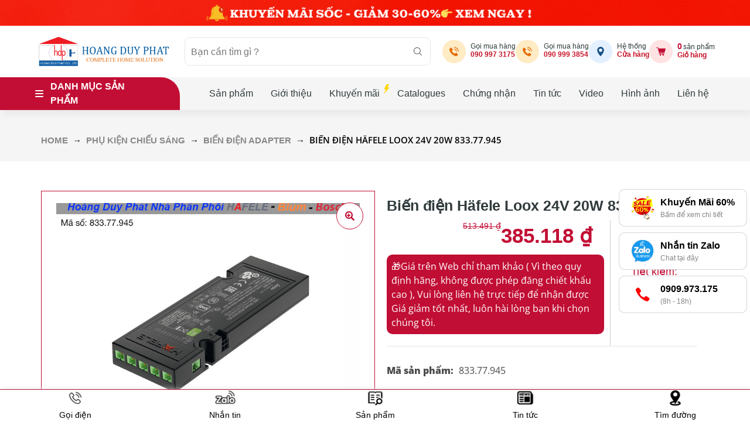

--- FILE ---
content_type: text/html; charset=UTF-8
request_url: https://phukienhafele.com.vn/san-pham/loox-adapter-24v-15w-ms-833-77-900/
body_size: 61168
content:
<!DOCTYPE html>
<html lang="vi-VN">
<head>
<meta charset="UTF-8">
<meta name="viewport" content="width=device-width, initial-scale=1.0, viewport-fit=cover"/>		<meta name='robots' content='index, follow, max-image-preview:large, max-snippet:-1, max-video-preview:-1'/>
<style>img:is([sizes="auto" i], [sizes^="auto," i]){contain-intrinsic-size:3000px 1500px}</style>
<title>Biến điện Häfele Loox 24V 20W 833.77.945 - Phụ kiện Hafele</title>
<link rel="canonical" href="https://phukienhafele.com.vn/san-pham/loox-adapter-24v-15w-ms-833-77-900/"/>
<meta property="og:locale" content="vi_VN"/>
<meta property="og:type" content="article"/>
<meta property="og:title" content="Biến điện Häfele Loox 24V 20W 833.77.945"/>
<meta property="og:description" content="&gt; Phiên bản: Có bảo vệ quá tải &gt; Màu hoàn thiện: Màu đen &gt; Cấp bảo vệ: IP20 &gt; Điện áp (VAC): 100-240 &gt; Tần số (Hz): 50-60 &gt; Tuổi thọ (giờ): 50.000 &gt; Điện áp đầu ra : 24 V &gt; Công suất đầu ra: 20 W &gt; Số lượng cổng kết nối: [&hellip;]"/>
<meta property="og:url" content="https://phukienhafele.com.vn/san-pham/loox-adapter-24v-15w-ms-833-77-900/"/>
<meta property="og:site_name" content="Phụ kiện Hafele"/>
<meta property="article:publisher" content="https://www.facebook.com/bep.hafele/"/>
<meta property="article:modified_time" content="2025-07-28T06:50:13+00:00"/>
<meta property="og:image" content="https://phukienhafele.com.vn/wp-content/uploads/2023/07/adapter-Hafele-24V-833.77.945.jpg"/>
<meta property="og:image:width" content="800"/>
<meta property="og:image:height" content="600"/>
<meta property="og:image:type" content="image/jpeg"/>
<meta name="twitter:card" content="summary_large_image"/>
<meta name="twitter:site" content="@bep_tu_hafele"/>
<meta name="twitter:label1" content="Est. reading time"/>
<meta name="twitter:data1" content="1 minute"/>
<link rel='dns-prefetch' href='//stats.wp.com'/>
<link rel='stylesheet' id='mona-template-styles-css' href='https://phukienhafele.com.vn/template/css/style.css?ver=4.0.1' type='text/css' media='all'/>
<link rel='stylesheet' id='mona-template-sale-styles-css' href='https://phukienhafele.com.vn/template/css/khuyenmai.css?ver=4.0.1' type='text/css' media='all'/>
<link rel='stylesheet' id='mona-template-backdoors-css' href='https://phukienhafele.com.vn/template/css/backdoor.css?ver=311169601' type='text/css' media='all'/>
<link rel='stylesheet' id='mona-template-about-css' href='https://phukienhafele.com.vn/template/css/about.css?ver=4.0.1' type='text/css' media='all'/>
<link rel='stylesheet' id='mona-custom-css' href='https://phukienhafele.com.vn/wp-content/themes/monatheme/public/helpers/css/mona-custom.css?ver=1.0.1.4' type='text/css' media='all'/>
<link rel='stylesheet' id='mona-style-notfound-template-css' href='https://phukienhafele.com.vn/wp-content/themes/monatheme/public/helpers/css/404/notfound.css?ver=4.0.1' type='text/css' media='all'/>
<link rel='stylesheet' id='xt-icons-css' href='https://phukienhafele.com.vn/wp-content/plugins/xt-woo-ajax-add-to-cart/xt-framework/includes/customizer/controls/xt_icons/css/xt-icons.css?ver=2.3.0' type='text/css' media='all'/>
<link rel='stylesheet' id='xt_framework_add-to-cart-css' href='https://phukienhafele.com.vn/wp-content/plugins/xt-woo-ajax-add-to-cart/xt-framework/includes/modules/add-to-cart/assets/css/add-to-cart.css?ver=2.3.0' type='text/css' media='all'/>
<link rel='stylesheet' id='shopengine-public-css' href='https://phukienhafele.com.vn/wp-content/plugins/shopengine/assets/css/shopengine-public.css?ver=4.2.2' type='text/css' media='all'/>
<link rel='stylesheet' id='shopengine-widget-frontend-css' href='https://phukienhafele.com.vn/wp-content/plugins/shopengine/widgets/init/assets/css/widget-frontend.css?ver=4.2.2' type='text/css' media='all'/>
<link rel='stylesheet' id='wp-block-library-css' href='https://phukienhafele.com.vn/wp-includes/css/dist/block-library/style.min.css' type='text/css' media='all'/>
<style id='classic-theme-styles-inline-css'>.wp-block-button__link{color:#fff;background-color:#32373c;border-radius:9999px;box-shadow:none;text-decoration:none;padding:calc(.667em + 2px) calc(1.333em + 2px);font-size:1.125em}.wp-block-file__button{background:#32373c;color:#fff;text-decoration:none}</style>
<link rel="stylesheet" type="text/css" href="//phukienhafele.com.vn/wp-content/cache/wpfc-minified/78qfwjax/dq1xy.css" media="all"/>
<style id='global-styles-inline-css'>:root{--wp--preset--aspect-ratio--square:1;--wp--preset--aspect-ratio--4-3:4/3;--wp--preset--aspect-ratio--3-4:3/4;--wp--preset--aspect-ratio--3-2:3/2;--wp--preset--aspect-ratio--2-3:2/3;--wp--preset--aspect-ratio--16-9:16/9;--wp--preset--aspect-ratio--9-16:9/16;--wp--preset--color--black:#000000;--wp--preset--color--cyan-bluish-gray:#abb8c3;--wp--preset--color--white:#ffffff;--wp--preset--color--pale-pink:#f78da7;--wp--preset--color--vivid-red:#cf2e2e;--wp--preset--color--luminous-vivid-orange:#ff6900;--wp--preset--color--luminous-vivid-amber:#fcb900;--wp--preset--color--light-green-cyan:#7bdcb5;--wp--preset--color--vivid-green-cyan:#00d084;--wp--preset--color--pale-cyan-blue:#8ed1fc;--wp--preset--color--vivid-cyan-blue:#0693e3;--wp--preset--color--vivid-purple:#9b51e0;--wp--preset--gradient--vivid-cyan-blue-to-vivid-purple:linear-gradient(135deg,rgba(6,147,227,1) 0%,rgb(155,81,224) 100%);--wp--preset--gradient--light-green-cyan-to-vivid-green-cyan:linear-gradient(135deg,rgb(122,220,180) 0%,rgb(0,208,130) 100%);--wp--preset--gradient--luminous-vivid-amber-to-luminous-vivid-orange:linear-gradient(135deg,rgba(252,185,0,1) 0%,rgba(255,105,0,1) 100%);--wp--preset--gradient--luminous-vivid-orange-to-vivid-red:linear-gradient(135deg,rgba(255,105,0,1) 0%,rgb(207,46,46) 100%);--wp--preset--gradient--very-light-gray-to-cyan-bluish-gray:linear-gradient(135deg,rgb(238,238,238) 0%,rgb(169,184,195) 100%);--wp--preset--gradient--cool-to-warm-spectrum:linear-gradient(135deg,rgb(74,234,220) 0%,rgb(151,120,209) 20%,rgb(207,42,186) 40%,rgb(238,44,130) 60%,rgb(251,105,98) 80%,rgb(254,248,76) 100%);--wp--preset--gradient--blush-light-purple:linear-gradient(135deg,rgb(255,206,236) 0%,rgb(152,150,240) 100%);--wp--preset--gradient--blush-bordeaux:linear-gradient(135deg,rgb(254,205,165) 0%,rgb(254,45,45) 50%,rgb(107,0,62) 100%);--wp--preset--gradient--luminous-dusk:linear-gradient(135deg,rgb(255,203,112) 0%,rgb(199,81,192) 50%,rgb(65,88,208) 100%);--wp--preset--gradient--pale-ocean:linear-gradient(135deg,rgb(255,245,203) 0%,rgb(182,227,212) 50%,rgb(51,167,181) 100%);--wp--preset--gradient--electric-grass:linear-gradient(135deg,rgb(202,248,128) 0%,rgb(113,206,126) 100%);--wp--preset--gradient--midnight:linear-gradient(135deg,rgb(2,3,129) 0%,rgb(40,116,252) 100%);--wp--preset--font-size--small:13px;--wp--preset--font-size--medium:20px;--wp--preset--font-size--large:36px;--wp--preset--font-size--x-large:42px;--wp--preset--spacing--20:0.44rem;--wp--preset--spacing--30:0.67rem;--wp--preset--spacing--40:1rem;--wp--preset--spacing--50:1.5rem;--wp--preset--spacing--60:2.25rem;--wp--preset--spacing--70:3.38rem;--wp--preset--spacing--80:5.06rem;--wp--preset--shadow--natural:6px 6px 9px rgba(0, 0, 0, 0.2);--wp--preset--shadow--deep:12px 12px 50px rgba(0, 0, 0, 0.4);--wp--preset--shadow--sharp:6px 6px 0px rgba(0, 0, 0, 0.2);--wp--preset--shadow--outlined:6px 6px 0px -3px rgba(255, 255, 255, 1), 6px 6px rgba(0, 0, 0, 1);--wp--preset--shadow--crisp:6px 6px 0px rgba(0, 0, 0, 1);}:where(.is-layout-flex){gap:0.5em;}:where(.is-layout-grid){gap:0.5em;}body .is-layout-flex{display:flex;}.is-layout-flex{flex-wrap:wrap;align-items:center;}.is-layout-flex > :is(*, div){margin:0;}body .is-layout-grid{display:grid;}.is-layout-grid > :is(*, div){margin:0;}:where(.wp-block-columns.is-layout-flex){gap:2em;}:where(.wp-block-columns.is-layout-grid){gap:2em;}:where(.wp-block-post-template.is-layout-flex){gap:1.25em;}:where(.wp-block-post-template.is-layout-grid){gap:1.25em;}.has-black-color{color:var(--wp--preset--color--black) !important;}.has-cyan-bluish-gray-color{color:var(--wp--preset--color--cyan-bluish-gray) !important;}.has-white-color{color:var(--wp--preset--color--white) !important;}.has-pale-pink-color{color:var(--wp--preset--color--pale-pink) !important;}.has-vivid-red-color{color:var(--wp--preset--color--vivid-red) !important;}.has-luminous-vivid-orange-color{color:var(--wp--preset--color--luminous-vivid-orange) !important;}.has-luminous-vivid-amber-color{color:var(--wp--preset--color--luminous-vivid-amber) !important;}.has-light-green-cyan-color{color:var(--wp--preset--color--light-green-cyan) !important;}.has-vivid-green-cyan-color{color:var(--wp--preset--color--vivid-green-cyan) !important;}.has-pale-cyan-blue-color{color:var(--wp--preset--color--pale-cyan-blue) !important;}.has-vivid-cyan-blue-color{color:var(--wp--preset--color--vivid-cyan-blue) !important;}.has-vivid-purple-color{color:var(--wp--preset--color--vivid-purple) !important;}.has-black-background-color{background-color:var(--wp--preset--color--black) !important;}.has-cyan-bluish-gray-background-color{background-color:var(--wp--preset--color--cyan-bluish-gray) !important;}.has-white-background-color{background-color:var(--wp--preset--color--white) !important;}.has-pale-pink-background-color{background-color:var(--wp--preset--color--pale-pink) !important;}.has-vivid-red-background-color{background-color:var(--wp--preset--color--vivid-red) !important;}.has-luminous-vivid-orange-background-color{background-color:var(--wp--preset--color--luminous-vivid-orange) !important;}.has-luminous-vivid-amber-background-color{background-color:var(--wp--preset--color--luminous-vivid-amber) !important;}.has-light-green-cyan-background-color{background-color:var(--wp--preset--color--light-green-cyan) !important;}.has-vivid-green-cyan-background-color{background-color:var(--wp--preset--color--vivid-green-cyan) !important;}.has-pale-cyan-blue-background-color{background-color:var(--wp--preset--color--pale-cyan-blue) !important;}.has-vivid-cyan-blue-background-color{background-color:var(--wp--preset--color--vivid-cyan-blue) !important;}.has-vivid-purple-background-color{background-color:var(--wp--preset--color--vivid-purple) !important;}.has-black-border-color{border-color:var(--wp--preset--color--black) !important;}.has-cyan-bluish-gray-border-color{border-color:var(--wp--preset--color--cyan-bluish-gray) !important;}.has-white-border-color{border-color:var(--wp--preset--color--white) !important;}.has-pale-pink-border-color{border-color:var(--wp--preset--color--pale-pink) !important;}.has-vivid-red-border-color{border-color:var(--wp--preset--color--vivid-red) !important;}.has-luminous-vivid-orange-border-color{border-color:var(--wp--preset--color--luminous-vivid-orange) !important;}.has-luminous-vivid-amber-border-color{border-color:var(--wp--preset--color--luminous-vivid-amber) !important;}.has-light-green-cyan-border-color{border-color:var(--wp--preset--color--light-green-cyan) !important;}.has-vivid-green-cyan-border-color{border-color:var(--wp--preset--color--vivid-green-cyan) !important;}.has-pale-cyan-blue-border-color{border-color:var(--wp--preset--color--pale-cyan-blue) !important;}.has-vivid-cyan-blue-border-color{border-color:var(--wp--preset--color--vivid-cyan-blue) !important;}.has-vivid-purple-border-color{border-color:var(--wp--preset--color--vivid-purple) !important;}.has-vivid-cyan-blue-to-vivid-purple-gradient-background{background:var(--wp--preset--gradient--vivid-cyan-blue-to-vivid-purple) !important;}.has-light-green-cyan-to-vivid-green-cyan-gradient-background{background:var(--wp--preset--gradient--light-green-cyan-to-vivid-green-cyan) !important;}.has-luminous-vivid-amber-to-luminous-vivid-orange-gradient-background{background:var(--wp--preset--gradient--luminous-vivid-amber-to-luminous-vivid-orange) !important;}.has-luminous-vivid-orange-to-vivid-red-gradient-background{background:var(--wp--preset--gradient--luminous-vivid-orange-to-vivid-red) !important;}.has-very-light-gray-to-cyan-bluish-gray-gradient-background{background:var(--wp--preset--gradient--very-light-gray-to-cyan-bluish-gray) !important;}.has-cool-to-warm-spectrum-gradient-background{background:var(--wp--preset--gradient--cool-to-warm-spectrum) !important;}.has-blush-light-purple-gradient-background{background:var(--wp--preset--gradient--blush-light-purple) !important;}.has-blush-bordeaux-gradient-background{background:var(--wp--preset--gradient--blush-bordeaux) !important;}.has-luminous-dusk-gradient-background{background:var(--wp--preset--gradient--luminous-dusk) !important;}.has-pale-ocean-gradient-background{background:var(--wp--preset--gradient--pale-ocean) !important;}.has-electric-grass-gradient-background{background:var(--wp--preset--gradient--electric-grass) !important;}.has-midnight-gradient-background{background:var(--wp--preset--gradient--midnight) !important;}.has-small-font-size{font-size:var(--wp--preset--font-size--small) !important;}.has-medium-font-size{font-size:var(--wp--preset--font-size--medium) !important;}.has-large-font-size{font-size:var(--wp--preset--font-size--large) !important;}.has-x-large-font-size{font-size:var(--wp--preset--font-size--x-large) !important;}:where(.wp-block-post-template.is-layout-flex){gap:1.25em;}:where(.wp-block-post-template.is-layout-grid){gap:1.25em;}:where(.wp-block-columns.is-layout-flex){gap:2em;}:where(.wp-block-columns.is-layout-grid){gap:2em;}:root :where(.wp-block-pullquote){font-size:1.5em;line-height:1.6;}</style>
<link rel="stylesheet" type="text/css" href="//phukienhafele.com.vn/wp-content/cache/wpfc-minified/l275da62/dq1xx.css" media="all"/>
<style id='contact-form-7-inline-css'>.wpcf7 .wpcf7-recaptcha iframe{margin-bottom:0;}.wpcf7 .wpcf7-recaptcha[data-align="center"] > div{margin:0 auto;}.wpcf7 .wpcf7-recaptcha[data-align="right"] > div{margin:0 0 0 auto;}</style>
<link rel="stylesheet" type="text/css" href="//phukienhafele.com.vn/wp-content/cache/wpfc-minified/efbm8fy0/dq1xx.css" media="all"/>
<link rel="stylesheet" type="text/css" href="//phukienhafele.com.vn/wp-content/cache/wpfc-minified/mk5uw52s/dq1xx.css" media="only screen and (max-width: 768px)"/>
<link rel="stylesheet" type="text/css" href="//phukienhafele.com.vn/wp-content/cache/wpfc-minified/ko12bbbp/dq1xx.css" media="all"/>
<style id='woocommerce-inline-inline-css'>.woocommerce form .form-row .required{visibility:visible;}</style>
<link rel="stylesheet" type="text/css" href="//phukienhafele.com.vn/wp-content/cache/wpfc-minified/6l6ornjv/dq1xx.css" media="all"/>
<link rel='stylesheet' id='elementor-post-7-css' href='https://phukienhafele.com.vn/wp-content/uploads/elementor/css/post-7.css?ver=1706084470' type='text/css' media='all'/>
<link rel="stylesheet" type="text/css" href="//phukienhafele.com.vn/wp-content/cache/wpfc-minified/f19d8dc5/dq1xx.css" media="all"/>
<link rel='stylesheet' id='elementor-post-1059-css' href='https://phukienhafele.com.vn/wp-content/uploads/elementor/css/post-1059.css?ver=1768202265' type='text/css' media='all'/>
<link rel='stylesheet' id='elementor-icons-ekiticons-css' href='https://phukienhafele.com.vn/wp-content/plugins/elementskit-lite/modules/elementskit-icon-pack/assets/css/ekiticons.css?ver=3.0.0' type='text/css' media='all'/>
<link rel='stylesheet' id='wp-color-picker-css' href='https://phukienhafele.com.vn/wp-admin/css/color-picker.min.css' type='text/css' media='all'/>
<link rel='stylesheet' id='shopengine-swatches-loop-css-css' href='https://phukienhafele.com.vn/wp-content/plugins/shopengine/modules/swatches/loop-product-support/assets/swatches.css?ver=1768283063' type='text/css' media='all'/>
<link rel='stylesheet' id='shopengine-modal-styles-css' href='https://phukienhafele.com.vn/wp-content/plugins/shopengine/assets/css/shopengine-modal.css?ver=4.2.2' type='text/css' media='all'/>
<link rel='stylesheet' id='pre-order-module-css-css' href='https://phukienhafele.com.vn/wp-content/plugins/shopengine-pro/modules/pre-order/assets/css/pre-order-frontend.css?ver=2.2.2' type='text/css' media='all'/>
<style id='pre-order-module-css-inline-css'>.shopengine-pre-order-singlepage-data p.message{background-color:#101010;border-radius:4px;}.shopengine-pre-order-singlepage-data .countdown-container > .countdown-box > div span{background-color:#101010;border-radius:4px;}.elementor .elementor-element.elementor-widget .shopengine-widget .pre-order-remaining-item{color:#101010;}.shopengine-widget .pre-order-price{color:#101010;}</style>
<link rel="stylesheet" type="text/css" href="//phukienhafele.com.vn/wp-content/cache/wpfc-minified/1gim2m0x/dq1xx.css" media="all"/>
<link rel='stylesheet' id='elementor-post-633-css' href='https://phukienhafele.com.vn/wp-content/uploads/elementor/css/post-633.css?ver=1761625109' type='text/css' media='all'/>
<link rel='stylesheet' id='google-fonts-1-css' href='https://fonts.googleapis.com/css?family=Roboto%3A100%2C100italic%2C200%2C200italic%2C300%2C300italic%2C400%2C400italic%2C500%2C500italic%2C600%2C600italic%2C700%2C700italic%2C800%2C800italic%2C900%2C900italic%7CRoboto+Slab%3A100%2C100italic%2C200%2C200italic%2C300%2C300italic%2C400%2C400italic%2C500%2C500italic%2C600%2C600italic%2C700%2C700italic%2C800%2C800italic%2C900%2C900italic%7CBarlow%3A100%2C100italic%2C200%2C200italic%2C300%2C300italic%2C400%2C400italic%2C500%2C500italic%2C600%2C600italic%2C700%2C700italic%2C800%2C800italic%2C900%2C900italic&#038;display=swap' type='text/css' media='all'/>
<link rel="stylesheet" type="text/css" href="//phukienhafele.com.vn/wp-content/cache/wpfc-minified/8ub3cr8l/dq1xw.css" media="all"/>
<link rel="preconnect" href="https://fonts.gstatic.com/" crossorigin><script src="https://phukienhafele.com.vn/wp-includes/js/dist/hooks.min.js?ver=4d63a3d491d11ffd8ac6" id="wp-hooks-js"></script>
<script src="https://stats.wp.com/w.js?ver=202603" id="woo-tracks-js"></script>
<script src="https://phukienhafele.com.vn/wp-includes/js/jquery/jquery.min.js?ver=3.7.1" id="jquery-core-js"></script>
<script src="https://phukienhafele.com.vn/wp-includes/js/jquery/jquery-migrate.min.js?ver=3.4.1" id="jquery-migrate-js"></script>
<script id="xtfw-inline-js-after">window.XT=(typeof window.XT!=="undefined") ? window.XT:{};
XT.isTouchDevice=function (){
return ("ontouchstart" in document.documentElement);
};
(function($){
if(XT.isTouchDevice()){
$("html").addClass("xtfw-touchevents");
}else{
$("html").addClass("xtfw-no-touchevents");
}})(jQuery);</script>
<script src="https://phukienhafele.com.vn/wp-content/plugins/xt-woo-ajax-add-to-cart/xt-framework/assets/js/jquery.ajaxqueue-min.js?ver=2.3.0" id="xt-jquery-ajaxqueue-js"></script>
<script src="https://phukienhafele.com.vn/wp-content/plugins/woocommerce/assets/js/jquery-blockui/jquery.blockUI.min.js?ver=2.7.0-wc.8.0.0" id="jquery-blockui-js"></script>
<script id="wc-add-to-cart-js-extra">var wc_add_to_cart_params={"ajax_url":"\/wp-admin\/admin-ajax.php?mona-ajax","wc_ajax_url":"\/?wc-ajax=%%endpoint%%&elementor_page_id=4145","i18n_view_cart":"View cart","cart_url":"https:\/\/phukienhafele.com.vn\/gio-hang\/","is_cart":"","cart_redirect_after_add":"no"};</script>
<script src="https://phukienhafele.com.vn/wp-content/plugins/woocommerce/assets/js/frontend/add-to-cart.min.js?ver=8.0.0" id="wc-add-to-cart-js"></script>
<script id="xt_framework_add-to-cart-js-extra">var XT_ATC={"customizerConfigId":"xt_framework_add-to-cart","ajaxUrl":"https:\/\/phukienhafele.com.vn\/?wc-ajax=%%endpoint%%","ajaxAddToCart":"1","ajaxSinglePageAddToCart":"1","singleRefreshFragments":"","singleScrollToNotice":"1","singleScrollToNoticeTimeout":"","isProductPage":"1","overrideSpinner":"1","spinnerIcon":"xt_icon-spinner2","checkmarkIcon":"xt_icon-checkmark","redirectionEnabled":"","redirectionTo":"https:\/\/phukienhafele.com.vn\/gio-hang\/"};</script>
<script src="https://phukienhafele.com.vn/wp-content/plugins/xt-woo-ajax-add-to-cart/xt-framework/includes/modules/add-to-cart/assets/js/add-to-cart-min.js?ver=2.3.0" id="xt_framework_add-to-cart-js"></script>
<script src="https://phukienhafele.com.vn/wp-content/plugins/shopengine/assets/js/shopengine-modal.js?ver=4.2.2" id="shopengine-modal-script-js"></script>
<script id="shopengine-quick-checkout-js-extra">var shopEngineQuickCheckout={"rest_nonce":"c8371a3fb2"};</script>
<script src="https://phukienhafele.com.vn/wp-content/plugins/shopengine-pro/modules/quick-checkout/assets/js/script.js" id="shopengine-quick-checkout-js"></script>
<script src="https://phukienhafele.com.vn/wp-content/plugins/shopengine-pro/modules/pre-order/assets/js/pre-order-frontend.js" id="pre-order-module-js-js"></script>
<script src="https://phukienhafele.com.vn/wp-content/plugins/shopengine-pro/modules/back-order/assets/js/back-order.js" id="shopengine-backorder-js"></script>
<link rel="https://api.w.org/" href="https://phukienhafele.com.vn/wp-json/"/><link rel="alternate" title="JSON" type="application/json" href="https://phukienhafele.com.vn/wp-json/wp/v2/product/4145"/><link rel="EditURI" type="application/rsd+xml" title="RSD" href="https://phukienhafele.com.vn/xmlrpc.php?rsd"/>
<link rel='shortlink' href='https://phukienhafele.com.vn/?p=4145'/>
<link rel="alternate" title="oEmbed (JSON)" type="application/json+oembed" href="https://phukienhafele.com.vn/wp-json/oembed/1.0/embed?url=https%3A%2F%2Fphukienhafele.com.vn%2Fsan-pham%2Floox-adapter-24v-15w-ms-833-77-900%2F"/>
<link rel="alternate" title="oEmbed (XML)" type="text/xml+oembed" href="https://phukienhafele.com.vn/wp-json/oembed/1.0/embed?url=https%3A%2F%2Fphukienhafele.com.vn%2Fsan-pham%2Floox-adapter-24v-15w-ms-833-77-900%2F&#038;format=xml"/>
<meta name="generator" content="WPML ver:4.6.3 stt:57;"/>
<script type="application/ld+json">{
"@context": "https://schema.org",
"@type": "LocalBusiness",
"name": "Phụ kiện Hafele, Thiết bị bếp Hafele",
"image": "https://phukienhafele.com.vn/wp-content/uploads/2024/01/logo-coltd.png",
"@id": "https://phukienhafele.com.vn/wp-content/uploads/2024/01/logo-coltd.png",
"url": "https://phukienhafele.com.vn/",
"telephone": "0909 973 175",
"address": {
"@type": "PostalAddress",
"streetAddress": "77 Đường số 1, Khu dân cư CityLand, Phường 7, Quận Gò Vấp, Thành phố Hồ Chí Minh",
"addressLocality": "Hồ Chí minh",
"postalCode": "700000",
"addressCountry": "VN"
},
"geo": {
"@type": "GeoCoordinates",
"latitude": 10.828842,
"longitude": 106.679321
},
"openingHoursSpecification": {
"@type": "OpeningHoursSpecification",
"dayOfWeek": [
"Monday",
"Tuesday",
"Wednesday",
"Thursday",
"Friday",
"Saturday",
"Sunday"
],
"opens": "08:00",
"closes": "18:00"
},
"sameAs": [
"https://www.facebook.com/bep.hafele/",
"https://www.instagram.com/hafele_hdp/",
"https://www.youtube.com/@hoangduyphathome"
]
}</script>
<script>(function(w,d,s,l,i){w[l]=w[l]||[];w[l].push({'gtm.start':
new Date().getTime(),event:'gtm.js'});var f=d.getElementsByTagName(s)[0],
j=d.createElement(s),dl=l!='dataLayer'?'&l='+l:'';j.async=true;j.src=
'https://www.googletagmanager.com/gtm.js?id='+i+dl;f.parentNode.insertBefore(j,f);
})(window,document,'script','dataLayer','GTM-55XB8VBB');</script>
<script async src="https://www.googletagmanager.com/gtag/js?id=G-6MHKQ0RP29"></script>
<script>window.dataLayer=window.dataLayer||[];
function gtag(){dataLayer.push(arguments);}
gtag('js', new Date());
gtag('config', 'G-6MHKQ0RP29');</script>
<script src="//s1.what-on.com/widget/service-v2.js?key=krqOJjhg" async="async"></script>
<script>(function(w,d,s,l,i){w[l]=w[l]||[];w[l].push({'gtm.start':
new Date().getTime(),event:'gtm.js'});var f=d.getElementsByTagName(s)[0],
j=d.createElement(s),dl=l!='dataLayer'?'&l='+l:'';j.async=true;j.src=
'https://www.googletagmanager.com/gtm.js?id='+i+dl;f.parentNode.insertBefore(j,f);
})(window,document,'script','dataLayer','GTM-WTNJG22B');</script>
<meta name="google-site-verification" content="VZxBkMkDIdg2L8_JeI3o4BMmcO3SkZtmbQuZePqphY4"/>
<noscript><style>.woocommerce-product-gallery{opacity:1 !important;}</style></noscript>
<meta name="generator" content="Elementor 3.14.1; features: e_dom_optimization, e_optimized_assets_loading, e_optimized_css_loading, a11y_improvements, additional_custom_breakpoints; settings: css_print_method-external, google_font-enabled, font_display-swap">
<meta name="theme-color" content="#FFFFFF">
<link rel="icon" href="https://phukienhafele.com.vn/wp-content/uploads/2023/09/cropped-logo-honag-duy-phat-home-32x32.jpg" sizes="32x32"/>
<link rel="icon" href="https://phukienhafele.com.vn/wp-content/uploads/2023/09/cropped-logo-honag-duy-phat-home-192x192.jpg" sizes="192x192"/>
<link rel="apple-touch-icon" href="https://phukienhafele.com.vn/wp-content/uploads/2023/09/cropped-logo-honag-duy-phat-home-180x180.jpg"/>
<meta name="msapplication-TileImage" content="https://phukienhafele.com.vn/wp-content/uploads/2023/09/cropped-logo-honag-duy-phat-home-270x270.jpg"/>
<style id="wp-custom-css">.guaven_woos_suggestion{margin-top:20px;}
div.guaven_woos_titlediv > small > span.info-prc-old{text-decoration:auto;}
div.guaven_woos_titlediv > small > span.info-prc-old:before{content:'Giá:';}
.search-rs.mona-search-results.active{display:none;}
div.guaven_woos_titlediv > small > span.info-prc-new > span > bdi:after{content:' (Giảm thêm khi liên hệ)';font-size:10pt;font-style:italic;font-weight:500;}
.guaven_woos_final_results li{box-shadow:0 0 0.5rem rgba(0, 0, 0, 0.1);border-radius:0.8em;padding:5px;}
.guaven_woos_showallli{padding:0.5rem 1rem;background-color:#C20E34;}
div.guaven_woos_suggestion > ul > li.guaven_woos_showallli > a{color:white;}
.guaven_woos_suggestion ul, .guaven_woos_suggestion p{padding:10px !important;border:0.1rem solid rgba(0, 0, 0, 0.1);border-radius:0.8em;font-size:15px;}
div.guaven_woos_titlediv > small > span.info-prc-new > span > bdi{color:#c20e34;font-size:16px;font-weight:600;}
div.guaven_woos_titlediv > small > span.info-prc-old > span > bdi{font-size:13px;}
div.guaven_woos_titlediv > span{font-size:1.6rem;font-weight:500;color:#303030;}
.home-news-left{width:100%;}
tr.woocommerce-product-attributes-item.woocommerce-product-attributes-item--attribute_pa_giao-hang{display:none;}
.home-detail .product--sate-text{display:none;}
.shopengine-product-price:after{content:'🎁Giá trên Web chỉ tham khảo ( Vì theo quy định hãng, không được phép đăng chiết khấu cao ), Vui lòng liên hệ trực tiếp để nhận được Giá giảm tốt nhất, luôn hài lòng bạn khi chọn chúng tôi.';background-color:#c10e34;padding:8px;width:100%;display:block;border-radius:10px;color:white;margin-top:5px}
.product-archive-list-box.rows.is-loading-group.monaPostsList{border-top:1px solid #f0f0f0;border-bottom:1px solid #f0f0f0;padding-bottom:30px;margin-top:20px;}
.woocommerce-product-gallery__wrapper{border:0.5px solid #c20e34;}
ul#select2-sort-xj-results li{padding-left:15px;}
.select2-container .select2-dropdown .select2-results ul{border:solid 1px #bf0e33;}
.wp-caption.aligncenter img{margin-bottom:5px;}
.img-box img{border:1px solid rgba(47, 43, 67, 0.2);}
.contact-box-bottom{position:fixed;bottom:175px;right:5px;z-index:99;animation-duration:1s;animation-fill-mode:both;}
.contact-box-wrapper{border:1px solid rgba(47, 43, 67, 0.2);display:flex;align-items:center;background:#fff;margin-bottom:10px;padding:10px 20px;border-radius:10px;box-shadow:0 0 10px 0 var(--primary-color);color:#000;}
.contact-icon-box{display:block;text-align:center;width:40px;height:40px;font-size:16px;line-height:38px;border-radius:999px;margin-right:10px;}
.contact-info span{color:#868686;font-size:12px;display:block;}
.elementor-share-btn .fab{right:auto;bottom:auto;}
.elementor-widget-theme-post-content > div > div.elementor.elementor-87025.elementor-location-single > section > div > div > div > div > div > div > div > div > div > div.product-price > p:after{content:'🎁Giá trên Web chỉ tham khảo ( Vì theo quy định hãng, không được phép đăng chiết khấu cao ), Vui lòng liên hệ trực tiếp để nhận được Giá giảm tốt nhất, luôn hài lòng bạn khi chọn chúng tôi.';background-color:#e20104;padding:8px;width:100%;display:block;border-radius:10px;color:white;margin-top:5px;font-size:14px;}
div.elementor-element.elementor-element-a65b249.mona-content.elementor-widget.elementor-widget-theme-post-content a .border-img-blog-post{border:1px solid rgba(47, 43, 67, 0.2);padding:15px;margin-top:15px;margin-bottom:10px;width:700px;}
#elementor-tab-content-7941 .mona-content a img{padding:5px;margin-top:10px;margin-bottom:10px;}
.elementor-element.elementor-element-a3788ad.product--sate-text.elementor-widget.elementor-widget-text-editor{display:none;}
.breadcrumbs .breadcrumbs-box .breadcrumbs-item{text-transform:capitalize;}
.section-product-infomations{padding-bottom:0 !important;}
.section-tab-pd-dt{padding-bottom:1rem;}
.sc-pd8{padding:2rem 0;}
.footer-cpr{padding:2rem 0;}
.variations>tbody>tr{padding:5px;box-shadow:0 0 0.5rem rgba(0, 0, 0, 0.1);}
div > section.elementor-section.elementor-top-section.elementor-element.elementor-element-5333251.section-product-infomations.elementor-section-boxed.elementor-section-height-default.elementor-section-height-default > div > div.elementor-column.elementor-col-50.elementor-top-column.elementor-element.elementor-element-da39257.section-add-cart-item > div > div.elementor-element.elementor-element-3dc4325.shopengine-layout-block.elementor-widget.elementor-widget-shopengine-product-meta > div > div > div > div > span.tagged_as > a{font-size:14px !important;}
.section-product-infomations .section-add-cart-item .elementor-widget-container>p{flex-wrap:nowrap;}
.elementor-element.elementor-element-a3788ad.product--sate-text.elementor-widget.elementor-widget-text-editor , span.xem-chi-tiet-animation img , img#image-banner-sale{animation-name:pulse;animation-delay:1s;animation-duration:1s;animation-iteration-count:infinite;}
.mona-content ol{list-style:auto;}
.echbay-sms-messenger div.icon-sale-promotion ,.phonering-alo-messenger , .phonering-alo-zalo , .phonering-alo-zalo-OA{animation:Ring 1s linear infinite;}
.elementor-widget-icon-box > div > div > div.elementor-icon-box-icon > span{animation:Ring 1s linear infinite;}
.mona-pod-badges{display:none;}
.elementor-tab-content > .mona-content > table > tbody > tr{display:inherit !important;}
.mona-content table{overflow:scroll;}
.elementor-widget-tabs .elementor-tab-content table tbody tr{display:inherit !important;}
.mona-content table th, .mona-content table td{text-align:center;}
.mona-content ul li{color:#333}
.mona-content h4 {color: #333}
b{font-weight:600;}
tr.woocommerce-product-attributes-item.woocommerce-product-attributes-item--attribute_pa_giao-hang > td > p::after{content:" ( Đơn hàng trên 5 triệu )";}
.section-product-infomations .elementor-element.elementor-element-3dc4325 .shopengine-product-meta .product_meta :is(a,span,.sku_wrapper,.posted_in,.tagged_as) a{font-size:14px !important}
.woocommerce-product-details__short-description ul li{list-style:square;margin-left:25px;}
div.shock > span.txt a{color:white;}
body, input, button, option, textarea, label, select, legend, h1, h2, h3, h4, h5, h6, a, p, i, li{font-family:arial, helvetica, sans-serif;}
@media screen and (min-width:1200px){
#image-banner-sale{margin-right:26px;}
.ninja-sticker .btn-close{left:0.8rem}
}
.TOC-code{background-color:#e9f9ff;border-radius:4px;margin-bottom:20px;padding:16px 16px 6px 16px;position:relative;width:100%;}
a.TOC-code-tieu-de-phu{padding-left:20px;}
a.TOC-code-tieu-de-phu::before{content:'•';padding-right:5px;}
.FAQs-item-wrapper{margin-bottom:20px;border:1px solid #ddd;border-radius:4px;}
.FAQs-question{background-color:#f5f5f5;padding:10px 15px;font-weight:650;}
.FAQs-answer{padding:15px;}
.FAQs-question::before{content:"📌";padding-right:5px;}
.FAQs-answer::before{content:"✅";padding-right:5px;}
span.discount-notes-single-product{font-size:16px;background:linear-gradient( 90deg,hsl(0deg 100% 50%) 50%,red 10%,#f59e0b 75%,#f30b0b 25%,hsl(0deg 91.34% 50%) );-webkit-background-clip:text;-webkit-text-fill-color:transparent;animation:10s discount-notes-animation linear infinite;}
@keyframes discount-notes-animation {100% { background-position: 100vw 0px;}}
th.woocommerce-product-attributes-item__label::after{content:":";}
.mona-cs-sku .product_meta .sku_wrapper .sku{margin-left:5px !important;}
.shopengine-additional-information tr td{padding:15px 0px!important;}
tr.woocommerce-product-attributes-item.woocommerce-product-attributes-item--attribute_pa_chat-lieu{display:none;}
tr.woocommerce-product-attributes-item.woocommerce-product-attributes-item--attribute_pa_kich-thuoc{display:none;}
tr.woocommerce-product-attributes-item.woocommerce-product-attributes-item--attribute_pa_tinh-nang{display:none;}
tr.woocommerce-product-attributes-item.woocommerce-product-attributes-item--attribute_pa_thuong-hieu{display:none;}
tr.woocommerce-product-attributes-item.woocommerce-product-attributes-item--attribute_pa_cong-suat , tr.woocommerce-product-attributes-item.woocommerce-product-attributes-item--attribute_pa_cong-suat-hut , tr.woocommerce-product-attributes-item.woocommerce-product-attributes-item--attribute_pa_do-on , tr.woocommerce-product-attributes-item.woocommerce-product-attributes-item--attribute_pa_dung-tich , tr.woocommerce-product-attributes-item.woocommerce-product-attributes-item--attribute_pa_phan-loai , tr.woocommerce-product-attributes-item.woocommerce-product-attributes-item--attribute_pa_muc-gia , tr.woocommerce-product-attributes-item.woocommerce-product-attributes-item--attribute_pa_mat-kinh , tr.woocommerce-product-attributes-item.woocommerce-product-attributes-item--attribute_pa_so-vung-nau , tr.woocommerce-product-attributes-item.woocommerce-product-attributes-item--attribute_pa_mau-sac , tr.woocommerce-product-attributes-item.woocommerce-product-attributes-item--attribute_pa_don-vi-tinh , tr.woocommerce-product-attributes-item.woocommerce-product-attributes-item--attribute_pa_tai-trong , tr.woocommerce-product-attributes-item.woocommerce-product-attributes-item--attribute_lo\%e1\%ba\%a1i-l\%e1\%bb\%b1c-model{display:none;}
div.elementor.elementor-982.elementor-location-header > section > div > div > div > div > div > div > header > div.header-bot > div.header-cate > div.header-cate-bd.dt > div > div > ul > li:nth-child(6) > div > div > div:nth-child(17){display:none;}
div.elementor.elementor-982.elementor-location-header > section > div > div > div > div > div > div > header > div.header-bot > div.header-cate > div.header-cate-bd.dt > div > div > ul > li:nth-child(7) > div > div > div:nth-child(13){display:none;}
.elementor-633 .elementor-element.elementor-element-3cef2e8d .shopengine-product-price .price{justify-content:start !important;}
header > div.header-bot > div.header-cate > div.header-cate-hd > a{text-transform:uppercase;}
div.header-cate-bd.mb > div > div > ul > li.menu-item.dropdown.active > ul > li > a > i{background:#C20E34;color:white !important;}
div.header-cate.open > div.header-cate-bd.mb > div > div > ul > li > a > i{background:#C20E34;color:white !important;}
.cate-nav{text-transform:uppercase;}
div.elementor-element.elementor-element-385e252.mona-wrap-badges.elementor-widget.elementor-widget-shortcode > div > div > div > div > span.txt > a{color:white;}
.mona_catalogue.type-mona_catalogue.status-publish.format-standard.has-post-thumbnail.hentry{box-shadow:0 0 0.5rem rgba(0, 0, 0, 0.1) !important;}
.elementor-posts .elementor-post__title{text-align:center;}
.home-news-left.col.aos-init.aos-animate{width:100%;}
.home-news-left-it .inner .img-inner img{height:auto;}
.back-to-top.backToTop.active{border:solid 1px red;}
.promotion-advertisement{display:inline !important;}
.promotion-introduce{margin-left:0 !important;}
.promotion-infor{padding:0px 20px 0px 20px;}
.promotion-introduce{padding:0px 20px 20px 20px;}
.shopengine-widget .shopengine-product-list .shopengine-single-product-item .product-thumb .product-tag-sale-badge .badge:not(.sale){margin:-10px -10px -10px -10px;}
section.elementor-section.elementor-top-section.elementor-element.elementor-element-0f24c3d.section-prod-content.elementor-section-boxed.elementor-section-height-default.elementor-section-height-default.elementskit-parallax-multi-container > div > div.elementor-column.elementor-col-66.elementor-top-column.elementor-element.elementor-element-1b71ac6 > div > div.elementor-element.elementor-element-a65b249.mona-content.elementor-widget.elementor-widget-theme-post-content > div > div > section.elementor-section.elementor-top-section.elementor-element.elementor-element-948989a.elementor-section-boxed.elementor-section-height-default.elementor-section-height-default.elementskit-parallax-multi-container > div > div > div > div > div > div > div > div > div.filter-nav > ul > li::after{display:none;}
.elementor-image-box-wrapper .elementor-image-box-img { width: 100% !important;} i{font-style:italic;}
.elementor-17812 .elementor-element.elementor-element-5aaf918 .elementor-button{background-color:#c20e34;}
.elementor-763 .elementor-element.elementor-element-6e09d42 .elementor-icon-box-title{color:#c20e34;}
.elementor-763 .elementor-element.elementor-element-063f958 .elementor-icon-box-title{color:#c20e34;}
.section-product-infomations .elementor-element.elementor-element-3dc4325 .shopengine-product-meta .product_meta :is(a, span, .sku_wrapper, .posted_in, .tagged_as){font-weight:500 !important;}
span.tagged_as{text-transform:capitalize;}
.woocommerce .woocommerce-breadcrumb{color:#000000;text-transform:uppercase;font-weight:600;}
nav.woocommerce-breadcrumb > a{color:#898989 !important;}
.inner.product--loop .border-thumb.border-bottom{height:30px !important;}
.inner.product--loop .border-thumb.border-top{height:20px !important;}
.woocommerce-product-gallery__wrapper .border-thumb.border-bottom{height:35px !important;}
.woocommerce-product-gallery__wrapper .border-thumb.border-top{height:20px !important;}
span.info-prc-old{text-decoration:line-through;display:block;font-size:15px;}
.item_inside_cell.wpt_price.autoresponsive-label-show::after{content:"Chiết khấu thêm khi liên hệ.";display:block;color:red;font-size:14px;margin-top:5px;}
.wpt-stats-report{background-color:#c20e34;}
.wpt-stats-report{display:none;}
span.preview_info{display:none;}
@media screen and (max-width:768px){ 
.footer-cpr{margin-bottom:100px;}
.ninja-sticker .btn-close{top:-2rem;left:-0.2rem;}
.ctrl.in .ctrl-prev, .ctrl.in .ctrl-next{top:64% !Important;opacity:0.5;}
#image-banner-sale{margin-right:5px;}
h4.promotion-product-type--title{font-size:14px !important}
.ninja-sticker-show .ninja-sticker-link img{width:75px !important;height:75px !important;object-fit:contain;}
.home-deal-slide-it .inner .info .shock .txt{font-size:10px;}
.mona-pod-badges{margin-bottom:10px;}
.elementor-column.elementor-col-33.elementor-top-column.elementor-element.elementor-element-4033c08.section-sidebars-item{display:none;}
.elementor-element.elementor-element-3cef2e8d.elementor-widget.elementor-widget-shopengine-product-price{margin-top:10px;margin-bottom:0 !important;}
.section-product-infomations .section-add-cart-item .elementor-widget-container .shopengine-product-price .price .info-prc-new bdi{font-size:30px !important;}
}
.section-product-infomations .section-add-cart-item .elementor-widget-container .shopengine-product-price .price .info-prc-new bdi{font-size:26px;}
.single-product a.added_to_cart.wc-forward{width:100%;margin-left:0;}
.pum-theme-27179 .pum-container, .pum-theme-enterprise-blue .pum-container{box-shadow:unset;background-color:unset;}
.section-img-pd-dt .single-sale-label{padding:0.8rem 1.5rem !important;}
.home-deal-slide-it .inner .info-prc-old::after{padding:0.2rem 1rem;}
.section-product-infomations .elementor-element .elementor-widget-container strong{color:#c20e34 !important;}
span.txt-val{color:#c71327;}
.footer-sp-it .left .txt{color:#c20e34;}
.section-product-infomations .shopengine-product-title .product-title{font-size:25px !important;font-family:arial !important;line-height:30px !important;}
.product-archive-list-box.rows.is-loading-group.monaPostsList{padding-top:30px;}
.description-tax input:checked ~ .description-tax-inner{max-height:2000rem;}
.mona-content p{color:#333 !important;}
.mona-content a{color:#288ad6;}
.mona-content{color:#333;}
.hd-language{position:relative;}
.hd-language{font-size:12px;font-weight:700;}
.hd-language{margin-left:auto;-ms-flex-negative:0;flex-shrink:0;}
a.cate-nav-tt{color:black;}
.hd-language>span{display:flex;align-items:center;padding:10px 20px;background-color:#eaeaea;border-radius:5px;background-size:8px auto;background-repeat:no-repeat;background-position:right 12px center;background-image:url(https://phukienhafele.com.vn/wp-content/uploads/2023/10/icons8-arrow-30.png);padding-right:30px;}
.hd-language>span>img, .hd-language a img{display:flex;align-items:center;width:16px;height:auto;margin-right:5px;}
.hd-language>ul{position:absolute;top:100%;right:0;background-color:#fff;padding:0 5px;width:auto;min-width:100%;white-space:nowrap;transition:.4s;top:calc(100% + 10px);opacity:0;box-shadow:0 5px 10px rgb(0 0 0 / 10%);max-width:350px;box-shadow:0 6px 12px rgb(0 0 0 / 18%);border:1px solid rgba(0, 0, 0, 0.15);border-radius:5px;position:absolute;background:#fff;z-index:99;}
.hd-language>ul>li+li{border-top:1px solid #e1e1e1;}
.hd-language a{display:flex;align-items:center;padding:10px 14px;}
.hd-language:hover>ul{top:100%;opacity:1;}
.wpml-ls-statics-footer.wpml-ls.wpml-ls-legacy-list-horizontal{display:none;}
.ninja-sticker-show{position:fixed;z-index:10;top:60%;right:-1%;opacity:1;visibility:visible;pointer-events:auto;transform:translate(0, -50%);transition:0.3s;}
.ninja-sticker-show .ninja-sticker-link img{width:200px;height:200px;object-fit:contain;}
.home-deal-slide-it .inner .info-prc-old::after{top:1rem;font-size:20px !important;}
.inner.product--loop .info .shock{top:0!important;left:0!important;right:0!important;position:relative!important;padding:0.1rem 0.6rem;margin-bottom:1rem;border-radius:5px;}
.inner.product--loop .info .shock .icon{margin-right:0.4rem;}
.mona-pod-badges .shock{display:-webkit-flex;display:-moz-flex;display:-ms-flex;display:-o-flex;display:flex;align-items:center;background:linear-gradient(136deg, #FF2323 0%, #E36C0A 100%);border-radius:5px;width:fit-content;padding:0.4rem 1.4rem;margin-top:0.6rem;}
.mona-pod-badges .shock .icon{width:1.5rem;height:1.5rem;margin-right:0.8rem;}
.mona-pod-badges .shock .txt{font-size:1.4rem;color:white;line-height:1.8;margin-bottom:0;}
.mona-wrap-badges{margin-bottom:0!important;}
p.price:after{display:none;}
.pagination-posts-ajax.pagination{width:100%;}
.inner.product--loop .info .shock .txt{font-size:1.3rem;}
@media screen and (max-width:768px){ 
.inner.product--loop .info .shock .txt{font-size:1.1rem!important;}
}
.mona-content .shopengine-product-list ul li::after{display:none;}
.mona-content ul li::after{}
.popup .fa-times:before{font-family:"Font Awesome 6 Pro"!important;}
.ekit-wid-con .fasicon, .ekit-wid-con .icon, .ekit-wid-con .icon::before, .fasicon, .icon, .icon::before{font-family:"Font Awesome 6 Pro" !important;}
div.info-brand-images > ul > li > a > img{width:80px;}
section > div > div > div.col-lg-9.col-12.product-cat-right.product-archive > div > div > div> div > div.info > div.info-brand-images > ul > li > a{display:grid;}
.hd-language{display:none;}
.elementor-element.elementor-element-a3788ad.product--sate-text.elementor-widget.elementor-widget-text-editor{display:none;}
#frmPartner > div.inner > div.title-slide > h3{margin-top:15px;}
#frmPartner > div.inner > button{margin-bottom:20px;}
select#job{border:solid 1px;padding:5px;}
div.distri-bener > div > div.dostri-bener-head > div.title-slide.center.aos-init.aos-animate > h2, h2.title-slide-tt.load-img.words.chars.splitting.is-inview{margin-top:30px;}
.txt.mona-content.aos-init.aos-animate, .distri-tab-txt.mona-content.aos-init.aos-animate{display:block;}
.distri-tab-txt.mona-content, section > div > div.distri-intro > div > div.head > div.txt.mona-content{display:block;}
.cmentSwiper .content .txt{display:block;}
.distri-bener{padding-bottom:30px;}
.wpcf7 .wpcf7-recaptcha iframe{padding-top:0px !important;}
.footer-form-footer{padding-top:11px;text-align:-webkit-center;width:100%;}
a.btn-cus.btn-third.modal-pop-btn-item.get-code.mona-count-down-btn-js{background:unset;border:unset;}
.mona-content .btn-see-inner{-webkit-justify-content:unset;}
.mona-content .modal-pop-btn-item{padding:1px;}
.mona-content .btn-see-inner .txt{color:black;font-size:1.4rem;font-weight:600;}
.mona-content .btn-third:hover .txt{color:black !important;}
.hafele-select .select2-container--default .select2-selection--single{border:0.1rem solid #C20E34;}
.btn-view a.product-view-btn{background-color:#C20E34;border:2px solid #C20E34;width:auto;}
.btn-view a.product-view-btn:hover{color:#C20E34;}
.elementor img.emoji{max-width:3%;}
.shopengine-additional-information tr th{width:15% !important;}</style>
<style id="kirki-inline-styles"></style><style id="xirki-inline-styles">.xt_atc-loading .xt_atc-button-spinner-wrap.xt_atc-button-spinner-ready{-webkit-transform:scale(1.3)!important;-moz-transform:scale(1.3)!important;-ms-transform:scale(1.3)!important;-o-transform:scale(1.3)!important;transform:scale(1.3)!important;}</style>
<script data-wpfc-render="false">var Wpfcll={s:[],osl:0,scroll:false,i:function(){Wpfcll.ss();window.addEventListener('load',function(){let observer=new MutationObserver(mutationRecords=>{Wpfcll.osl=Wpfcll.s.length;Wpfcll.ss();if(Wpfcll.s.length > Wpfcll.osl){Wpfcll.ls(false);}});observer.observe(document.getElementsByTagName("html")[0],{childList:true,attributes:true,subtree:true,attributeFilter:["src"],attributeOldValue:false,characterDataOldValue:false});Wpfcll.ls(true);});window.addEventListener('scroll',function(){Wpfcll.scroll=true;Wpfcll.ls(false);});window.addEventListener('resize',function(){Wpfcll.scroll=true;Wpfcll.ls(false);});window.addEventListener('click',function(){Wpfcll.scroll=true;Wpfcll.ls(false);});},c:function(e,pageload){var w=document.documentElement.clientHeight || body.clientHeight;var n=0;if(pageload){n=0;}else{n=(w > 800) ? 800:200;n=Wpfcll.scroll ? 800:n;}var er=e.getBoundingClientRect();var t=0;var p=e.parentNode ? e.parentNode:false;if(typeof p.getBoundingClientRect=="undefined"){var pr=false;}else{var pr=p.getBoundingClientRect();}if(er.x==0 && er.y==0){for(var i=0;i < 10;i++){if(p){if(pr.x==0 && pr.y==0){if(p.parentNode){p=p.parentNode;}if(typeof p.getBoundingClientRect=="undefined"){pr=false;}else{pr=p.getBoundingClientRect();}}else{t=pr.top;break;}}};}else{t=er.top;}if(w - t+n > 0){return true;}return false;},r:function(e,pageload){var s=this;var oc,ot;try{oc=e.getAttribute("data-wpfc-original-src");ot=e.getAttribute("data-wpfc-original-srcset");originalsizes=e.getAttribute("data-wpfc-original-sizes");if(s.c(e,pageload)){if(oc || ot){if(e.tagName=="DIV" || e.tagName=="A" || e.tagName=="SPAN"){e.style.backgroundImage="url("+oc+")";e.removeAttribute("data-wpfc-original-src");e.removeAttribute("data-wpfc-original-srcset");e.removeAttribute("onload");}else{if(oc){e.setAttribute('src',oc);}if(ot){e.setAttribute('srcset',ot);}if(originalsizes){e.setAttribute('sizes',originalsizes);}if(e.getAttribute("alt") && e.getAttribute("alt")=="blank"){e.removeAttribute("alt");}e.removeAttribute("data-wpfc-original-src");e.removeAttribute("data-wpfc-original-srcset");e.removeAttribute("data-wpfc-original-sizes");e.removeAttribute("onload");if(e.tagName=="IFRAME"){var y="https://www.youtube.com/embed/";if(navigator.userAgent.match(/\sEdge?\/\d/i)){e.setAttribute('src',e.getAttribute("src").replace(/.+\/templates\/youtube\.html\#/,y));}e.onload=function(){if(typeof window.jQuery !="undefined"){if(jQuery.fn.fitVids){jQuery(e).parent().fitVids({customSelector:"iframe[src]"});}}var s=e.getAttribute("src").match(/templates\/youtube\.html\#(.+)/);if(s){try{var i=e.contentDocument || e.contentWindow;if(i.location.href=="about:blank"){e.setAttribute('src',y+s[1]);}}catch(err){e.setAttribute('src',y+s[1]);}}}}}}else{if(e.tagName=="NOSCRIPT"){if(typeof window.jQuery !="undefined"){if(jQuery(e).attr("data-type")=="wpfc"){e.removeAttribute("data-type");jQuery(e).after(jQuery(e).text());}}}}}}catch(error){console.log(error);console.log("==>",e);}},ss:function(){var i=Array.prototype.slice.call(document.getElementsByTagName("img"));var f=Array.prototype.slice.call(document.getElementsByTagName("iframe"));var d=Array.prototype.slice.call(document.getElementsByTagName("div"));var a=Array.prototype.slice.call(document.getElementsByTagName("a"));var s=Array.prototype.slice.call(document.getElementsByTagName("span"));var n=Array.prototype.slice.call(document.getElementsByTagName("noscript"));this.s=i.concat(f).concat(d).concat(a).concat(s).concat(n);},ls:function(pageload){var s=this;[].forEach.call(s.s,function(e,index){s.r(e,pageload);});}};document.addEventListener('DOMContentLoaded',function(){wpfci();});function wpfci(){Wpfcll.i();}</script>
</head>
<body class="wp-singular product-template-default single single-product postid-4145 wp-custom-logo wp-theme-monatheme theme-monatheme xt_atc_override_spinner woocommerce woocommerce-page woocommerce-no-js shopengine-template shopengine-single elementor-default elementor-template-full-width elementor-kit-7">
<noscript><iframe onload="Wpfcll.r(this,true);" data-wpfc-original-src="https://www.googletagmanager.com/ns.html?id=GTM-WTNJG22B"
height="0" width="0" style="display:none;visibility:hidden"></iframe></noscript>
<noscript><iframe onload="Wpfcll.r(this,true);" data-wpfc-original-src="https://www.googletagmanager.com/ns.html?id=GTM-55XB8VBB"
height="0" width="0" style="display:none;visibility:hidden"></iframe></noscript>
<div data-elementor-type="header" data-elementor-id="982" class="elementor elementor-982 elementor-location-header">
<section class="elementor-section elementor-top-section elementor-element elementor-element-585af52 elementor-section-full_width elementor-section-height-default elementor-section-height-default" data-id="585af52" data-element_type="section">
<div class="elementor-container elementor-column-gap-default">
<div class="elementor-column elementor-col-100 elementor-top-column elementor-element elementor-element-d33def3" data-id="d33def3" data-element_type="column">
<div class="elementor-widget-wrap elementor-element-populated">
<div class="elementor-element elementor-element-39bde68 elementor-widget elementor-widget-shortcode" data-id="39bde68" data-element_type="widget" data-widget_type="shortcode.default">
<div class="elementor-widget-container">
<div class="elementor-shortcode">    <header class="header">
<div class="header-bn"> <a href="https://phukienhafele.com.vn/khuyen-mai/"> <img width="1915" height="50" src="https://phukienhafele.com.vn/wp-content/uploads/2025/02/Top-banner-Phukienhafele-1915-x-44-px-1.gif" class="attachment-full size-full" alt="Top banner Phukienhafele (1915 x 44 px) (1)" decoding="async" fetchpriority="high"/> </a></div><div class="header-mid">
<div class="header-logo"> <a href="https://phukienhafele.com.vn/" class="custom-logo-link" rel="home"><img width="830" height="240" src="https://phukienhafele.com.vn/wp-content/uploads/2024/01/logo-coltd.png" class="custom-logo" alt="logo Hoàng Duy Phát" decoding="async" srcset="https://phukienhafele.com.vn/wp-content/uploads/2024/01/logo-coltd.png 830w, https://phukienhafele.com.vn/wp-content/uploads/2024/01/logo-coltd-300x87.png 300w, https://phukienhafele.com.vn/wp-content/uploads/2024/01/logo-coltd-768x222.png 768w, https://phukienhafele.com.vn/wp-content/uploads/2024/01/logo-coltd-400x116.png 400w, https://phukienhafele.com.vn/wp-content/uploads/2024/01/logo-coltd-600x173.png 600w"/></a></div><div class="header-srch header-search">
<form action="https://phukienhafele.com.vn/" class="mona-search-form" method="get" autocomplete="off" id="searchform">
<div class="header-srch-f"> <input type="text" name="s" class="monaSearch" value="" placeholder="Bạn cần tìm gì ?" autocomplete="off"> <button> <img src="https://phukienhafele.com.vn/template/assets/images/ic-srch.svg" alt=""> </button></div></form>
<div class="search-rs mona-search-results active"></div></div><div class="header-action">
<div class="header-action-it popup-open" data-popup="search"> <span class="ic"> <i class="fa-solid fa-magnifying-glass"></i> </span></div><a href="tel:0909973175" class="header-action-it">
<span class="ic">
<img onload="Wpfcll.r(this,true);" src="https://phukienhafele.com.vn/wp-content/plugins/wp-fastest-cache-premium/pro/images/blank.gif" data-wpfc-original-src="https://phukienhafele.com.vn/template/assets/images/ic-phone.svg" alt="blank">
</span>
<span class="txt">
<span class="txt-name">Gọi mua hàng</span>
<span class="txt-val">090 997 3175</span>
</span>
</a>
<a href="tel:0909993854" class="header-action-it">
<span class="ic">
<img onload="Wpfcll.r(this,true);" src="https://phukienhafele.com.vn/wp-content/plugins/wp-fastest-cache-premium/pro/images/blank.gif" data-wpfc-original-src="https://phukienhafele.com.vn/template/assets/images/ic-phone.svg" alt="blank">
</span>
<span class="txt">
<span class="txt-name">Gọi mua hàng</span>
<span class="txt-val">090 999 3854</span>
</span>
</a>
<a href="https://phukienhafele.com.vn/he-thong-cua-hang" class="header-action-it">
<span class="ic">
<img onload="Wpfcll.r(this,true);" src="https://phukienhafele.com.vn/wp-content/plugins/wp-fastest-cache-premium/pro/images/blank.gif" data-wpfc-original-src="https://phukienhafele.com.vn/template/assets/images/ic-pin.svg" alt="blank">
</span>
<span class="txt">
<span class="txt-name">Hệ thống</span>
<span class="txt-val">Cửa hàng</span>
</span>
</a>
<a href="https://phukienhafele.com.vn/gio-hang/" class="header-action-it">
<span class="ic">
<img onload="Wpfcll.r(this,true);" src="https://phukienhafele.com.vn/wp-content/plugins/wp-fastest-cache-premium/pro/images/blank.gif" data-wpfc-original-src="https://phukienhafele.com.vn/template/assets/images/ic-cart.svg" alt="blank">
</span>
<span class="txt">
<span class="txt-name"><span class="bold">0</span>sản phẩm</span>
<span class="txt-val">Giỏ hàng</span>
</span>
</a></div></div><div class="header-bot">
<div class="header-cate">
<div class="header-cate-hd"> <i class="fa-solid fa-bars icons"></i> <a href="https://phukienhafele.com.vn/danh-sach-san-pham/" class="txt"> Danh mục sản phẩm </a></div><div class="header-cate-bd dt">
<div class="cate-nav">
<div class="cate-nav-wr">
<ul class="menu-list"> 
<li class="menu-item dropdown">
<a href="https://phukienhafele.com.vn/chuyen-muc/hafele-khuyen-mai/" class="menu-link">
<div class="menu-icon"> <img onload="Wpfcll.r(this,true);" src="https://phukienhafele.com.vn/wp-content/plugins/wp-fastest-cache-premium/pro/images/blank.gif" width="1400" height="900" data-wpfc-original-src="https://phukienhafele.com.vn/wp-content/uploads/2025/10/banner-chuong-trinh-khuyen-mai-hafele-30-12-2025.png" class="attachment-small size-small" alt="banner chuong trinh khuyen mai hafele 30-12-2025" decoding="async" data-wpfc-original-srcset="https://phukienhafele.com.vn/wp-content/uploads/2025/10/banner-chuong-trinh-khuyen-mai-hafele-30-12-2025.png 1400w, https://phukienhafele.com.vn/wp-content/uploads/2025/10/banner-chuong-trinh-khuyen-mai-hafele-30-12-2025-300x193.png 300w, https://phukienhafele.com.vn/wp-content/uploads/2025/10/banner-chuong-trinh-khuyen-mai-hafele-30-12-2025-1024x658.png 1024w, https://phukienhafele.com.vn/wp-content/uploads/2025/10/banner-chuong-trinh-khuyen-mai-hafele-30-12-2025-768x494.png 768w, https://phukienhafele.com.vn/wp-content/uploads/2025/10/banner-chuong-trinh-khuyen-mai-hafele-30-12-2025-1229x790.png 1229w, https://phukienhafele.com.vn/wp-content/uploads/2025/10/banner-chuong-trinh-khuyen-mai-hafele-30-12-2025-400x257.png 400w, https://phukienhafele.com.vn/wp-content/uploads/2025/10/banner-chuong-trinh-khuyen-mai-hafele-30-12-2025-600x386.png 600w"/></div><span class="menu-text">
Khuyến mại đặc biệt                                                </span>
</a>
<div class="cate-nav-side">
<div class="row">
<div class="col">
<div class="cate-nav-block">
<div class="cate-nav-head"> <a href="https://phukienhafele.com.vn/chuyen-muc/bep-tu-bep-dien-bep-gas/" class="cate-nav-tt">Thiết bị bếp Hafele Giảm 30-40-50%..%↗</a> <a href="https://phukienhafele.com.vn/chuyen-muc/bep-tu-bep-dien-bep-gas/" class="cate-nav-link"> Xem tất cả </a></div><ul class="menu-list">
<li class="menu-item"> <a href="https://phukienhafele.com.vn/chuyen-muc/bep-hafele-giam-gia/" class="menu-link"> Bếp Hafele Giảm Sốc </a> </li>
<li class="menu-item"> <a href="https://phukienhafele.com.vn/chuyen-muc/may-hut-mui-hafele-giam-gia/" class="menu-link"> Máy hút mùi Hafele Giảm Sốc </a> </li>
<li class="menu-item"> <a href="https://phukienhafele.com.vn/chuyen-muc/lo-nuong-lo-vi-song-hafele-giam-gia/" class="menu-link"> Lò nướng &amp; Lò vi sóng Hafele Giảm Sốc </a> </li>
<li class="menu-item"> <a href="https://phukienhafele.com.vn/chuyen-muc/may-rua-chen-hafele-giam-gia/" class="menu-link"> Máy rửa chén Hafele Giảm Sốc </a> </li>
<li class="menu-item"> <a href="https://phukienhafele.com.vn/chuyen-muc/tu-lanh-hafele-giam-gia/" class="menu-link"> Tủ lạnh Hafele Giảm Sốc </a> </li>
</ul></div></div><div class="col">
<div class="cate-nav-block">
<div class="cate-nav-head"> <a href="https://phukienhafele.com.vn/chuyen-muc/phu-kien-cua-hafele-sale/" class="cate-nav-tt">Phụ Kiện Cửa Hafele Giảm 30%..%..↗</a> <a href="https://phukienhafele.com.vn/chuyen-muc/phu-kien-cua-hafele-sale/" class="cate-nav-link"> Xem tất cả </a></div><ul class="menu-list">
<li class="menu-item"> <a href="https://phukienhafele.com.vn/chuyen-muc/khhoa-cua-tay-gat-hafele-sale/" class="menu-link"> Khoá Cửa - Tay Gạt Hafele GIẢM 30%..%..↗ </a> </li>
<li class="menu-item"> <a href="https://phukienhafele.com.vn/chuyen-muc/cui-cho-hafele-khuyen-mai/" class="menu-link"> Cùi Chỏ Hơi Hafele Giảm 30%..%..↗ </a> </li>
<li class="menu-item"> <a href="https://phukienhafele.com.vn/chuyen-muc/khoa-dien-tu-giam-gia/" class="menu-link"> Khoá Điện Tử Hafele Giảm 30-35%..%↗ </a> </li>
<li class="menu-item"> <a href="https://phukienhafele.com.vn/chuyen-muc/kep-kinh-ban-le-san-sale/" class="menu-link"> Bản Lề Sàn Hafele Giảm 30-35..%↗ </a> </li>
</ul></div></div><div class="col">
<div class="cate-nav-block">
<div class="cate-nav-head"> <a href="https://phukienhafele.com.vn/chuyen-muc/voi-chau-rua-chen-khuyen-mai/" class="cate-nav-tt">Chậu Vòi Bếp Hafele Giảm 30-35-40%..%↗</a> <a href="https://phukienhafele.com.vn/chuyen-muc/voi-chau-rua-chen-khuyen-mai/" class="cate-nav-link"> Xem tất cả </a></div><ul class="menu-list">
<li class="menu-item"> <a href="https://phukienhafele.com.vn/chuyen-muc/chau-rua-chen-giam-soc/" class="menu-link"> Chậu rửa chén Giảm Sốc </a> </li>
<li class="menu-item"> <a href="https://phukienhafele.com.vn/chuyen-muc/voi-rua-chen-giam-soc/" class="menu-link"> Vòi rửa chén Giảm Sốc </a> </li>
</ul></div></div><div class="col">
<div class="cate-nav-block">
<div class="cate-nav-head"> <a href="https://phukienhafele.com.vn/chuyen-muc/thiet-bi-ve-sinh-hafele-khuyen-mai/" class="cate-nav-tt">Thiết bị vệ sinh Hafele Giảm Sốc</a> <a href="https://phukienhafele.com.vn/chuyen-muc/thiet-bi-ve-sinh-hafele-khuyen-mai/" class="cate-nav-link"> Xem tất cả </a></div></div></div><div class="col">
<div class="cate-nav-block">
<div class="cate-nav-head"> <a href="https://phukienhafele.com.vn/chuyen-muc/phu-kien-ro-keo-giam-gia/" class="cate-nav-tt">Phụ Kiện Tủ Bếp Hafele Giảm 30-35%..%↗</a> <a href="https://phukienhafele.com.vn/chuyen-muc/phu-kien-ro-keo-giam-gia/" class="cate-nav-link"> Xem tất cả </a></div></div></div><div class="col">
<div class="cate-nav-block">
<div class="cate-nav-head"> <a href="https://phukienhafele.com.vn/chuyen-muc/phu-kien-bep-hafele-sale/" class="cate-nav-tt">Bản lề Ray bi Hafele Giảm 30%..%..↗</a> <a href="https://phukienhafele.com.vn/chuyen-muc/phu-kien-bep-hafele-sale/" class="cate-nav-link"> Xem tất cả </a></div></div></div><div class="col">
<div class="cate-nav-block">
<div class="cate-nav-head"> <a href="https://phukienhafele.com.vn/chuyen-muc/phu-kien-blum-sale/" class="cate-nav-tt">Phụ Kiện Bếp Blum Giảm 46%...%..↗</a> <a href="https://phukienhafele.com.vn/chuyen-muc/phu-kien-blum-sale/" class="cate-nav-link"> Xem tất cả </a></div></div></div><div class="col">
<div class="cate-nav-block">
<div class="cate-nav-head"> <a href="https://phukienhafele.com.vn/chuyen-muc/ro-kessebohmer-sale/" class="cate-nav-tt">Phụ Kiện bếp Cao Cấp Giảm 30%...%..↗</a> <a href="https://phukienhafele.com.vn/chuyen-muc/ro-kessebohmer-sale/" class="cate-nav-link"> Xem tất cả </a></div></div></div><div class="col">
<div class="cate-nav-block">
<div class="cate-nav-head"> <a href="https://phukienhafele.com.vn/chuyen-muc/tay-nang-duo-3666-loai-manh/" class="cate-nav-tt">Tay Nâng HAFELE GIẢM 30%..%..↗</a> <a href="https://phukienhafele.com.vn/chuyen-muc/tay-nang-duo-3666-loai-manh/" class="cate-nav-link"> Xem tất cả </a></div></div></div><div class="col">
<div class="cate-nav-block">
<div class="cate-nav-head"> <a href="https://phukienhafele.com.vn/chuyen-muc/combo-dat-biet/" class="cate-nav-tt">Combo Đặc Biệt</a> <a href="https://phukienhafele.com.vn/chuyen-muc/combo-dat-biet/" class="cate-nav-link"> Xem tất cả </a></div></div></div><div class="col">
<div class="cate-nav-block">
<div class="cate-nav-head"> <a href="https://phukienhafele.com.vn/chuyen-muc/san-pham-moi/" class="cate-nav-tt">Sản phẩm mới</a> <a href="https://phukienhafele.com.vn/chuyen-muc/san-pham-moi/" class="cate-nav-link"> Xem tất cả </a></div></div></div></div></div></li>
<li class="menu-item dropdown">
<a href="https://phukienhafele.com.vn/chuyen-muc/thiet-bi-gia-dung-hafele/" class="menu-link">
<div class="menu-icon"> <img onload="Wpfcll.r(this,true);" src="https://phukienhafele.com.vn/wp-content/plugins/wp-fastest-cache-premium/pro/images/blank.gif" width="600" height="600" data-wpfc-original-src="https://phukienhafele.com.vn/wp-content/uploads/2023/09/thiet-bi-bep-hafele.webp" class="attachment-small size-small" alt="thiet-bi-bep-hafele-hoang-duy-phat-home" decoding="async" data-wpfc-original-srcset="https://phukienhafele.com.vn/wp-content/uploads/2023/09/thiet-bi-bep-hafele.webp 600w, https://phukienhafele.com.vn/wp-content/uploads/2023/09/thiet-bi-bep-hafele-300x300.webp 300w, https://phukienhafele.com.vn/wp-content/uploads/2023/09/thiet-bi-bep-hafele-150x150.webp 150w, https://phukienhafele.com.vn/wp-content/uploads/2023/09/thiet-bi-bep-hafele-400x400.webp 400w, https://phukienhafele.com.vn/wp-content/uploads/2023/09/thiet-bi-bep-hafele-24x24.webp 24w, https://phukienhafele.com.vn/wp-content/uploads/2023/09/thiet-bi-bep-hafele-100x100.webp 100w"/></div><span class="menu-text">
Thiết bị bếp Hafele                                                </span>
</a>
<div class="cate-nav-side">
<div class="row">
<div class="col">
<div class="cate-nav-block">
<div class="cate-nav-head"> <a href="https://phukienhafele.com.vn/chuyen-muc/bep-dien-bep-tu-hafele/" class="cate-nav-tt">Bếp điện từ Hafele</a> <a href="https://phukienhafele.com.vn/chuyen-muc/bep-dien-bep-tu-hafele/" class="cate-nav-link"> Xem tất cả </a></div><ul class="menu-list">
<li class="menu-item"> <a href="https://phukienhafele.com.vn/chuyen-muc/bep-tu-hafele/" class="menu-link"> Bếp từ Hafele </a> </li>
<li class="menu-item"> <a href="https://phukienhafele.com.vn/chuyen-muc/bep-dien-hafele/" class="menu-link"> Bếp điện Hafele </a> </li>
<li class="menu-item"> <a href="https://phukienhafele.com.vn/chuyen-muc/bep-tu-ket-hop-dien-hafele/" class="menu-link"> Bếp từ kết hợp hồng ngoại </a> </li>
<li class="menu-item"> <a href="https://phukienhafele.com.vn/chuyen-muc/bep-gas/" class="menu-link"> Bếp Gas </a> </li>
<li class="menu-item"> <a href="https://phukienhafele.com.vn/chuyen-muc/bep-tu-smeg/" class="menu-link"> Bếp từ Smeg </a> </li>
</ul></div></div><div class="col">
<div class="cate-nav-block">
<div class="cate-nav-head"> <a href="https://phukienhafele.com.vn/chuyen-muc/may-hut-mui-hafele/" class="cate-nav-tt">Máy hút mùi Hafele</a> <a href="https://phukienhafele.com.vn/chuyen-muc/may-hut-mui-hafele/" class="cate-nav-link"> Xem tất cả </a></div><ul class="menu-list">
<li class="menu-item"> <a href="https://phukienhafele.com.vn/chuyen-muc/may-hut-mui-am-tu-hafele/" class="menu-link"> Máy hút mùi âm tủ </a> </li>
<li class="menu-item"> <a href="https://phukienhafele.com.vn/chuyen-muc/may-hut-mui-gan-tuong-hafele/" class="menu-link"> Máy hút mùi gắn tường </a> </li>
</ul></div></div><div class="col">
<div class="cate-nav-block">
<div class="cate-nav-head"> <a href="https://phukienhafele.com.vn/chuyen-muc/lo-vi-song/" class="cate-nav-tt">Lò vi sóng</a> <a href="https://phukienhafele.com.vn/chuyen-muc/lo-vi-song/" class="cate-nav-link"> Xem tất cả </a></div><ul class="menu-list">
<li class="menu-item"> <a href="https://phukienhafele.com.vn/chuyen-muc/lo-vi-song-hafele/" class="menu-link"> Lò vi sóng Hafele </a> </li>
<li class="menu-item"> <a href="https://phukienhafele.com.vn/chuyen-muc/lo-vi-song-smeg/" class="menu-link"> Lò vi sóng Smeg </a> </li>
</ul></div></div><div class="col">
<div class="cate-nav-block">
<div class="cate-nav-head"> <a href="https://phukienhafele.com.vn/chuyen-muc/lo-nuong/" class="cate-nav-tt">Lò nướng</a> <a href="https://phukienhafele.com.vn/chuyen-muc/lo-nuong/" class="cate-nav-link"> Xem tất cả </a></div><ul class="menu-list">
<li class="menu-item"> <a href="https://phukienhafele.com.vn/chuyen-muc/lo-nuong-hafele/" class="menu-link"> Lò nướng Hafele </a> </li>
<li class="menu-item"> <a href="https://phukienhafele.com.vn/chuyen-muc/lo-nuong-smeg/" class="menu-link"> Lò nướng Smeg </a> </li>
</ul></div></div><div class="col">
<div class="cate-nav-block">
<div class="cate-nav-head"> <a href="https://phukienhafele.com.vn/chuyen-muc/may-rua-chen-hafele/" class="cate-nav-tt">Máy rửa chén Hafele</a> <a href="https://phukienhafele.com.vn/chuyen-muc/may-rua-chen-hafele/" class="cate-nav-link"> Xem tất cả </a></div><ul class="menu-list">
<li class="menu-item"> <a href="https://phukienhafele.com.vn/chuyen-muc/may-rua-chen-doc-lap/" class="menu-link"> Máy rửa chén độc lập </a> </li>
<li class="menu-item"> <a href="https://phukienhafele.com.vn/chuyen-muc/may-rua-chen-am-tu/" class="menu-link"> Máy rửa chén âm tủ </a> </li>
<li class="menu-item"> <a href="https://phukienhafele.com.vn/chuyen-muc/may-rua-chen-de-ban/" class="menu-link"> Máy rửa chén để bàn </a> </li>
</ul></div></div><div class="col">
<div class="cate-nav-block">
<div class="cate-nav-head"> <a href="https://phukienhafele.com.vn/chuyen-muc/tu-lanh/" class="cate-nav-tt">Tủ lạnh</a> <a href="https://phukienhafele.com.vn/chuyen-muc/tu-lanh/" class="cate-nav-link"> Xem tất cả </a></div><ul class="menu-list">
<li class="menu-item"> <a href="https://phukienhafele.com.vn/chuyen-muc/tu-lanh-hafele/" class="menu-link"> Tủ Lạnh Hafele </a> </li>
</ul></div></div><div class="col">
<div class="cate-nav-block">
<div class="cate-nav-head"> <a href="https://phukienhafele.com.vn/chuyen-muc/chau-rua-chen-hafele/" class="cate-nav-tt">Chậu rửa chén Hafele</a> <a href="https://phukienhafele.com.vn/chuyen-muc/chau-rua-chen-hafele/" class="cate-nav-link"> Xem tất cả </a></div><ul class="menu-list">
<li class="menu-item"> <a href="https://phukienhafele.com.vn/chuyen-muc/chau-rua-chen-kim-loai/" class="menu-link"> Chậu rửa chén inox </a> </li>
<li class="menu-item"> <a href="https://phukienhafele.com.vn/chuyen-muc/chau-rua-chen-da/" class="menu-link"> Chậu rửa chén đá </a> </li>
</ul></div></div><div class="col">
<div class="cate-nav-block">
<div class="cate-nav-head"> <a href="https://phukienhafele.com.vn/chuyen-muc/voi-rua-chen-hafele/" class="cate-nav-tt">Vòi rửa chén</a> <a href="https://phukienhafele.com.vn/chuyen-muc/voi-rua-chen-hafele/" class="cate-nav-link"> Xem tất cả </a></div><ul class="menu-list">
<li class="menu-item"> <a href="https://phukienhafele.com.vn/chuyen-muc/voi-rua-chen-da/" class="menu-link"> Vòi rửa chén đá </a> </li>
<li class="menu-item"> <a href="https://phukienhafele.com.vn/chuyen-muc/voi-rua-chen-inox/" class="menu-link"> Vòi rửa chén kim loại </a> </li>
</ul></div></div><div class="col">
<div class="cate-nav-block">
<div class="cate-nav-head"> <a href="https://phukienhafele.com.vn/chuyen-muc/may-xay-ep-trai-cay-hafele/" class="cate-nav-tt">Thiết bị gia dụng nhỏ</a> <a href="https://phukienhafele.com.vn/chuyen-muc/may-xay-ep-trai-cay-hafele/" class="cate-nav-link"> Xem tất cả </a></div><ul class="menu-list">
<li class="menu-item"> <a href="https://phukienhafele.com.vn/chuyen-muc/thiet-bi-gia-dung-nho-smeg/" class="menu-link"> Thiết bị gia dụng nhỏ Smeg </a> </li>
<li class="menu-item"> <a href="https://phukienhafele.com.vn/chuyen-muc/thiet-bi-gia-dung-nho-hafele/" class="menu-link"> Thiết bị gia dụng nhỏ Hafele </a> </li>
</ul></div></div><div class="col">
<div class="cate-nav-block">
<div class="cate-nav-head"> <a href="https://phukienhafele.com.vn/chuyen-muc/tu-ruou-hafele/" class="cate-nav-tt">Tủ rượu Hafele</a> <a href="https://phukienhafele.com.vn/chuyen-muc/tu-ruou-hafele/" class="cate-nav-link"> Xem tất cả </a></div></div></div><div class="col">
<div class="cate-nav-block">
<div class="cate-nav-head"> <a href="https://phukienhafele.com.vn/chuyen-muc/may-giat-may-say-hafele/" class="cate-nav-tt">Máy Giặt Hafele</a> <a href="https://phukienhafele.com.vn/chuyen-muc/may-giat-may-say-hafele/" class="cate-nav-link"> Xem tất cả </a></div></div></div><div class="col">
<div class="cate-nav-block">
<div class="cate-nav-head"> <a href="https://phukienhafele.com.vn/chuyen-muc/may-pha-ca-phe/" class="cate-nav-tt">Máy pha cà phê</a> <a href="https://phukienhafele.com.vn/chuyen-muc/may-pha-ca-phe/" class="cate-nav-link"> Xem tất cả </a></div></div></div><div class="col">
<div class="cate-nav-block">
<div class="cate-nav-head"> <a href="https://phukienhafele.com.vn/chuyen-muc/noi-hafele/" class="cate-nav-tt">Bộ xoong nồi bếp từ</a> <a href="https://phukienhafele.com.vn/chuyen-muc/noi-hafele/" class="cate-nav-link"> Xem tất cả </a></div></div></div><div class="col">
<div class="cate-nav-block">
<div class="cate-nav-head"> <a href="https://phukienhafele.com.vn/chuyen-muc/ket-sat/" class="cate-nav-tt">Két sắt</a> <a href="https://phukienhafele.com.vn/chuyen-muc/ket-sat/" class="cate-nav-link"> Xem tất cả </a></div></div></div><div class="col">
<div class="cate-nav-block">
<div class="cate-nav-head"> <a href="https://phukienhafele.com.vn/chuyen-muc/phu-kien-chau-may-hut-mui/" class="cate-nav-tt">Phụ kiện chậu + Máy hút mùi</a> <a href="https://phukienhafele.com.vn/chuyen-muc/phu-kien-chau-may-hut-mui/" class="cate-nav-link"> Xem tất cả </a></div></div></div></div></div></li>
<li class="menu-item dropdown">
<a href="https://phukienhafele.com.vn/chuyen-muc/phu-kien-cua-hafele/" class="menu-link">
<div class="menu-icon"> <img onload="Wpfcll.r(this,true);" src="https://phukienhafele.com.vn/wp-content/plugins/wp-fastest-cache-premium/pro/images/blank.gif" width="700" height="487" data-wpfc-original-src="https://phukienhafele.com.vn/wp-content/uploads/2023/08/banner-menu-khoa-cua-hafele-1.webp" class="attachment-small size-small" alt="khoá cửa hafele" decoding="async"/></div><span class="menu-text">
Phụ Kiện Cửa Hafele                                                </span>
</a>
<div class="cate-nav-side">
<div class="row">
<div class="col">
<div class="cate-nav-block">
<div class="cate-nav-head"> <a href="https://phukienhafele.com.vn/chuyen-muc/tay-nam-cua-hafele/" class="cate-nav-tt">Tay Nắm Cửa Hafele</a> <a href="https://phukienhafele.com.vn/chuyen-muc/tay-nam-cua-hafele/" class="cate-nav-link"> Xem tất cả </a></div><ul class="menu-list">
<li class="menu-item"> <a href="https://phukienhafele.com.vn/chuyen-muc/tay-nam-gat-cua-phong/" class="menu-link"> Tay nắm gạt cửa đi </a> </li>
<li class="menu-item"> <a href="https://phukienhafele.com.vn/chuyen-muc/tay-nam-gat-cho-wc/" class="menu-link"> Tay nắm gạt cửa vệ sinh </a> </li>
<li class="menu-item"> <a href="https://phukienhafele.com.vn/chuyen-muc/tay-nam-gat-cua-chinh/" class="menu-link"> Tay nắm gạt cửa chính </a> </li>
<li class="menu-item"> <a href="https://phukienhafele.com.vn/chuyen-muc/tay-nam-am/" class="menu-link"> Tay nắm âm </a> </li>
<li class="menu-item"> <a href="https://phukienhafele.com.vn/chuyen-muc/tay-nam-keo-cua-dai-sanh/" class="menu-link"> Tay nắm kéo cửa đại sảnh </a> </li>
<li class="menu-item"> <a href="https://phukienhafele.com.vn/chuyen-muc/tay-nam-gat-cao-cap/" class="menu-link"> Tay nắm gạt cao cấp </a> </li>
<li class="menu-item"> <a href="https://phukienhafele.com.vn/chuyen-muc/tay-nam-cua-mat-tien-sanh/" class="menu-link"> Tay nắm cửa mặt tiền sảnh </a> </li>
</ul></div></div><div class="col">
<div class="cate-nav-block">
<div class="cate-nav-head"> <a href="https://phukienhafele.com.vn/chuyen-muc/khoa-tay-nam-tron-hafele/" class="cate-nav-tt">Khóa Tay Nắm Tròn Hafele</a> <a href="https://phukienhafele.com.vn/chuyen-muc/khoa-tay-nam-tron-hafele/" class="cate-nav-link"> Xem tất cả </a></div><ul class="menu-list">
<li class="menu-item"> <a href="https://phukienhafele.com.vn/chuyen-muc/khoa-tron-gat-cua-di/" class="menu-link"> Khoá tròn gạt cửa đi </a> </li>
<li class="menu-item"> <a href="https://phukienhafele.com.vn/chuyen-muc/khoa-tron-gat-cua-ve-sinh/" class="menu-link"> Khoá tròn gạt cửa vệ sinh </a> </li>
<li class="menu-item"> <a href="https://phukienhafele.com.vn/chuyen-muc/khoa-tay-tron-cua-chinh/" class="menu-link"> Khóa tay nắm tròn cửa đi </a> </li>
<li class="menu-item"> <a href="https://phukienhafele.com.vn/chuyen-muc/khoa-tay-tron-cua-ve-sinh/" class="menu-link"> khóa tay nắm tròn cửa vệ sinh </a> </li>
<li class="menu-item"> <a href="https://phukienhafele.com.vn/chuyen-muc/khoa-coc/" class="menu-link"> Khoá cóc </a> </li>
</ul></div></div><div class="col">
<div class="cate-nav-block">
<div class="cate-nav-head"> <a href="https://phukienhafele.com.vn/chuyen-muc/khoa-dien-tu/" class="cate-nav-tt">Khóa Điện Tử Hafele</a> <a href="https://phukienhafele.com.vn/chuyen-muc/khoa-dien-tu/" class="cate-nav-link"> Xem tất cả </a></div><ul class="menu-list">
<li class="menu-item"> <a href="https://phukienhafele.com.vn/chuyen-muc/khoa-dien-tu-ma-so/" class="menu-link"> Khoá điện tử mã số </a> </li>
<li class="menu-item"> <a href="https://phukienhafele.com.vn/chuyen-muc/khoa-dien-tu-van-tay/" class="menu-link"> Khoá điện tử vân tay </a> </li>
<li class="menu-item"> <a href="https://phukienhafele.com.vn/chuyen-muc/khoa-dien-tu-cua-nhom-xingfa/" class="menu-link"> Khoá điện tử cửa nhôm Xingfa </a> </li>
<li class="menu-item"> <a href="https://phukienhafele.com.vn/chuyen-muc/khoa-dien-tu-cua-kinh/" class="menu-link"> Khoá điện tử cửa kính </a> </li>
<li class="menu-item"> <a href="https://phukienhafele.com.vn/chuyen-muc/khoa-dien-tu-bluetooth/" class="menu-link"> Khoá điện tử Wifi / Bluetooth </a> </li>
<li class="menu-item"> <a href="https://phukienhafele.com.vn/chuyen-muc/phu-kien-nha-thong-minh/" class="menu-link"> Phụ kiện nhà thông minh </a> </li>
</ul></div></div><div class="col">
<div class="cate-nav-block">
<div class="cate-nav-head"> <a href="https://phukienhafele.com.vn/chuyen-muc/thiet-bi-dong-tu-dong/" class="cate-nav-tt">Cùi Chỏ Hơi</a> <a href="https://phukienhafele.com.vn/chuyen-muc/thiet-bi-dong-tu-dong/" class="cate-nav-link"> Xem tất cả </a></div><ul class="menu-list">
<li class="menu-item"> <a href="https://phukienhafele.com.vn/chuyen-muc/cui-cho-hoi-lap-noi/" class="menu-link"> Cùi Chỏ Hơi Lắp Nổi </a> </li>
<li class="menu-item"> <a href="https://phukienhafele.com.vn/chuyen-muc/cui-cho-hoi-lap-am/" class="menu-link"> Cùi Chỏ Hơi Lắp Âm </a> </li>
</ul></div></div><div class="col">
<div class="cate-nav-block">
<div class="cate-nav-head"> <a href="https://phukienhafele.com.vn/chuyen-muc/ban-le-cua-di/" class="cate-nav-tt">Bản Lề Cửa Đi</a> <a href="https://phukienhafele.com.vn/chuyen-muc/ban-le-cua-di/" class="cate-nav-link"> Xem tất cả </a></div><ul class="menu-list">
<li class="menu-item"> <a href="https://phukienhafele.com.vn/chuyen-muc/ban-le-la/" class="menu-link"> Bản lề lá </a> </li>
<li class="menu-item"> <a href="https://phukienhafele.com.vn/chuyen-muc/ban-le-am-duong/" class="menu-link"> Bản lề âm dương </a> </li>
<li class="menu-item"> <a href="https://phukienhafele.com.vn/chuyen-muc/ban-le-hai-chieu/" class="menu-link"> Bản lề hai chiều </a> </li>
<li class="menu-item"> <a href="https://phukienhafele.com.vn/chuyen-muc/ban-le-am-ban-le-cua-di/" class="menu-link"> Bản lề âm </a> </li>
<li class="menu-item"> <a href="https://phukienhafele.com.vn/chuyen-muc/ban-le-nang-ha/" class="menu-link"> Bản lề nâng hạ </a> </li>
</ul></div></div><div class="col">
<div class="cate-nav-block">
<div class="cate-nav-head"> <a href="https://phukienhafele.com.vn/chuyen-muc/phu-kien-cua-di/" class="cate-nav-tt">Chặn Cửa - Chốt An Toàn</a> <a href="https://phukienhafele.com.vn/chuyen-muc/phu-kien-cua-di/" class="cate-nav-link"> Xem tất cả </a></div><ul class="menu-list">
<li class="menu-item"> <a href="https://phukienhafele.com.vn/chuyen-muc/chan-cua-san/" class="menu-link"> Chặn cửa sàn </a> </li>
<li class="menu-item"> <a href="https://phukienhafele.com.vn/chuyen-muc/chan-cua-gan-tuong/" class="menu-link"> Chặn cửa gắn tường </a> </li>
<li class="menu-item"> <a href="https://phukienhafele.com.vn/chuyen-muc/chot-am/" class="menu-link"> Chốt âm </a> </li>
<li class="menu-item"> <a href="https://phukienhafele.com.vn/chuyen-muc/chot-an-toan/" class="menu-link"> Chốt an toàn </a> </li>
<li class="menu-item"> <a href="https://phukienhafele.com.vn/chuyen-muc/chot-gai/" class="menu-link"> Chốt gài </a> </li>
<li class="menu-item"> <a href="https://phukienhafele.com.vn/chuyen-muc/mat-than-cua-go/" class="menu-link"> Mắt thần cửa gỗ </a> </li>
</ul></div></div><div class="col">
<div class="cate-nav-block">
<div class="cate-nav-head"> <a href="https://phukienhafele.com.vn/chuyen-muc/phu-kien-cua-truot/" class="cate-nav-tt">Phụ kiện cửa lùa</a> <a href="https://phukienhafele.com.vn/chuyen-muc/phu-kien-cua-truot/" class="cate-nav-link"> Xem tất cả </a></div><ul class="menu-list">
<li class="menu-item"> <a href="https://phukienhafele.com.vn/chuyen-muc/phu-kien-cua-lua-giam-chan/" class="menu-link"> Phụ kiện cửa lùa giảm chấn </a> </li>
<li class="menu-item"> <a href="https://phukienhafele.com.vn/chuyen-muc/phu-kien-cua-lua-thuong/" class="menu-link"> Phụ kiện cửa lùa treo </a> </li>
<li class="menu-item"> <a href="https://phukienhafele.com.vn/chuyen-muc/phu-kien-cua-lua-xep/" class="menu-link"> Phụ kiện cửa lùa xếp </a> </li>
<li class="menu-item"> <a href="https://phukienhafele.com.vn/chuyen-muc/khoa-cua-lua/" class="menu-link"> Khoá cửa lùa </a> </li>
<li class="menu-item"> <a href="https://phukienhafele.com.vn/chuyen-muc/phu-kien-cua-lua-kinh/" class="menu-link"> Phụ kiện cửa lùa kính </a> </li>
<li class="menu-item"> <a href="https://phukienhafele.com.vn/chuyen-muc/ray-truot-cua-lua-hafele/" class="menu-link"> Ray trượt cửa lùa </a> </li>
</ul></div></div><div class="col">
<div class="cate-nav-block">
<div class="cate-nav-head"> <a href="https://phukienhafele.com.vn/chuyen-muc/than-khoa/" class="cate-nav-tt">Thân Khóa</a> <a href="https://phukienhafele.com.vn/chuyen-muc/than-khoa/" class="cate-nav-link"> Xem tất cả </a></div><ul class="menu-list">
<li class="menu-item"> <a href="https://phukienhafele.com.vn/chuyen-muc/than-khoa-cua-di/" class="menu-link"> Thân khoá cửa đi </a> </li>
<li class="menu-item"> <a href="https://phukienhafele.com.vn/chuyen-muc/than-khoa-wc/" class="menu-link"> Thân khoá WC </a> </li>
<li class="menu-item"> <a href="https://phukienhafele.com.vn/chuyen-muc/than-khoa-cua-truot/" class="menu-link"> Thân khoá cửa trượt </a> </li>
<li class="menu-item"> <a href="https://phukienhafele.com.vn/chuyen-muc/phu-kien-than-khoa/" class="menu-link"> Phụ kiện thân khoá </a> </li>
</ul></div></div><div class="col">
<div class="cate-nav-block">
<div class="cate-nav-head"> <a href="https://phukienhafele.com.vn/chuyen-muc/ruot-khoa/" class="cate-nav-tt">Ruột Khóa</a> <a href="https://phukienhafele.com.vn/chuyen-muc/ruot-khoa/" class="cate-nav-link"> Xem tất cả </a></div><ul class="menu-list">
<li class="menu-item"> <a href="https://phukienhafele.com.vn/chuyen-muc/ruot-khoa-1-dau-van-1-dau-chia-lock-core/" class="menu-link"> Ruột khoá 1 đầu vặn 1 đầu chìa </a> </li>
<li class="menu-item"> <a href="https://phukienhafele.com.vn/chuyen-muc/ruot-khoa-2-dau-chia/" class="menu-link"> Ruột khoá 2 đầu chìa </a> </li>
<li class="menu-item"> <a href="https://phukienhafele.com.vn/chuyen-muc/ruot-khoa-cua-ve-sinh/" class="menu-link"> Ruột khoá cửa vệ sinh </a> </li>
<li class="menu-item"> <a href="https://phukienhafele.com.vn/chuyen-muc/ruot-khoa-1-dau/" class="menu-link"> Ruột khoá 1 đầu </a> </li>
</ul></div></div><div class="col">
<div class="cate-nav-block">
<div class="cate-nav-head"> <a href="https://phukienhafele.com.vn/chuyen-muc/dem-khi-cho-cua/" class="cate-nav-tt">Thanh Chắn Bụi</a> <a href="https://phukienhafele.com.vn/chuyen-muc/dem-khi-cho-cua/" class="cate-nav-link"> Xem tất cả </a></div><ul class="menu-list">
<li class="menu-item"> <a href="https://phukienhafele.com.vn/chuyen-muc/ron-cua/" class="menu-link"> Ron cửa </a> </li>
<li class="menu-item"> <a href="https://phukienhafele.com.vn/chuyen-muc/thanh-chan-bui-tu-dong/" class="menu-link"> Thanh chắn bụi tự động </a> </li>
<li class="menu-item"> <a href="https://phukienhafele.com.vn/chuyen-muc/thanh-chan-bui-dang-choi/" class="menu-link"> Thanh chắn bụi dạng chổi </a> </li>
</ul></div></div><div class="col">
<div class="cate-nav-block">
<div class="cate-nav-head"> <a href="https://phukienhafele.com.vn/chuyen-muc/thiet-bi-thoat-hiem/" class="cate-nav-tt">Phụ kiện cửa thoát hiểm</a> <a href="https://phukienhafele.com.vn/chuyen-muc/thiet-bi-thoat-hiem/" class="cate-nav-link"> Xem tất cả </a></div></div></div><div class="col">
<div class="cate-nav-block">
<div class="cate-nav-head"> <a href="https://phukienhafele.com.vn/chuyen-muc/phu-kien-vanh-ngan-wc/" class="cate-nav-tt">Phụ kiện vánh ngăn WC</a> <a href="https://phukienhafele.com.vn/chuyen-muc/phu-kien-vanh-ngan-wc/" class="cate-nav-link"> Xem tất cả </a></div></div></div><div class="col">
<div class="cate-nav-block">
<div class="cate-nav-head"> <a href="https://phukienhafele.com.vn/chuyen-muc/o-khoa-hafele/" class="cate-nav-tt">Ổ khóa Treo Hafele</a> <a href="https://phukienhafele.com.vn/chuyen-muc/o-khoa-hafele/" class="cate-nav-link"> Xem tất cả </a></div></div></div><div class="col">
<div class="cate-nav-block">
<div class="cate-nav-head"> <a href="https://phukienhafele.com.vn/chuyen-muc/chot-van-nap-chup/" class="cate-nav-tt">Chốt vặn &amp; nắp chụp</a> <a href="https://phukienhafele.com.vn/chuyen-muc/chot-van-nap-chup/" class="cate-nav-link"> Xem tất cả </a></div></div></div><div class="col">
<div class="cate-nav-block">
<div class="cate-nav-head"> <a href="https://phukienhafele.com.vn/chuyen-muc/phu-kien-cua-mau-den/" class="cate-nav-tt">Phụ Kiện Cửa Màu Đen</a> <a href="https://phukienhafele.com.vn/chuyen-muc/phu-kien-cua-mau-den/" class="cate-nav-link"> Xem tất cả </a></div></div></div><div class="col">
<div class="cate-nav-block">
<div class="cate-nav-head"> <a href="https://phukienhafele.com.vn/chuyen-muc/phu-kien-bauma/" class="cate-nav-tt">Phụ kiện cửa BAUMA</a> <a href="https://phukienhafele.com.vn/chuyen-muc/phu-kien-bauma/" class="cate-nav-link"> Xem tất cả </a></div></div></div></div></div></li>
<li class="menu-item dropdown"> <a href="https://phukienhafele.com.vn/chuyen-muc/phu-kien-nhom-kinh/" class="menu-link"> <div class="menu-icon"> <img onload="Wpfcll.r(this,true);" src="https://phukienhafele.com.vn/wp-content/plugins/wp-fastest-cache-premium/pro/images/blank.gif" width="1024" height="837" data-wpfc-original-src="https://phukienhafele.com.vn/wp-content/uploads/2023/08/banner-menu-phu-kien-cua-kinh-hafele-1.webp" class="attachment-small size-small" alt="phụ kiện kính bản lề sàn hafele" decoding="async"/></div><span class="menu-text"> Phụ Kiện Nhôm Kính </span> </a> <div class="cate-nav-side"> <div class="row"> <div class="col"> <div class="cate-nav-block"> <div class="cate-nav-head"> <a href="https://phukienhafele.com.vn/chuyen-muc/ban-le-san-hafele/" class="cate-nav-tt">Bản lề sàn</a> <a href="https://phukienhafele.com.vn/chuyen-muc/ban-le-san-hafele/" class="cate-nav-link"> Xem tất cả </a></div></div></div><div class="col"> <div class="cate-nav-block"> <div class="cate-nav-head"> <a href="https://phukienhafele.com.vn/chuyen-muc/kep-kinh-cho-cua-kinh/" class="cate-nav-tt">Kẹp kính Hafele</a> <a href="https://phukienhafele.com.vn/chuyen-muc/kep-kinh-cho-cua-kinh/" class="cate-nav-link"> Xem tất cả </a></div></div></div><div class="col"> <div class="cate-nav-block"> <div class="cate-nav-head"> <a href="https://phukienhafele.com.vn/chuyen-muc/ban-le-phong-tam-kinh/" class="cate-nav-tt">Bản lề phòng tắm kính</a> <a href="https://phukienhafele.com.vn/chuyen-muc/ban-le-phong-tam-kinh/" class="cate-nav-link"> Xem tất cả </a></div></div></div><div class="col"> <div class="cate-nav-block"> <div class="cate-nav-head"> <a href="https://phukienhafele.com.vn/chuyen-muc/kep-kinh-nha-tam/" class="cate-nav-tt">Kẹp kính nhà tắm</a> <a href="https://phukienhafele.com.vn/chuyen-muc/kep-kinh-nha-tam/" class="cate-nav-link"> Xem tất cả </a></div></div></div><div class="col"> <div class="cate-nav-block"> <div class="cate-nav-head"> <a href="https://phukienhafele.com.vn/chuyen-muc/tay-nam-keo-day-hien-dai/" class="cate-nav-tt">Tay Nắm Cửa Kính</a> <a href="https://phukienhafele.com.vn/chuyen-muc/tay-nam-keo-day-hien-dai/" class="cate-nav-link"> Xem tất cả </a></div></div></div><div class="col"> <div class="cate-nav-block"> <div class="cate-nav-head"> <a href="https://phukienhafele.com.vn/chuyen-muc/khoa-cua-kinh/" class="cate-nav-tt">Khoá cửa kính cường lực</a> <a href="https://phukienhafele.com.vn/chuyen-muc/khoa-cua-kinh/" class="cate-nav-link"> Xem tất cả </a></div></div></div><div class="col"> <div class="cate-nav-block"> <div class="cate-nav-head"> <a href="https://phukienhafele.com.vn/chuyen-muc/ron-dinh-vi-kinh/" class="cate-nav-tt">Ron cửa kính phòng tắm</a> <a href="https://phukienhafele.com.vn/chuyen-muc/ron-dinh-vi-kinh/" class="cate-nav-link"> Xem tất cả </a></div></div></div><div class="col"> <div class="cate-nav-block"> <div class="cate-nav-head"> <a href="https://phukienhafele.com.vn/chuyen-muc/phu-kien-lien-ket-phong-tam/" class="cate-nav-tt">Phụ kiện liên kết phòng tắm</a> <a href="https://phukienhafele.com.vn/chuyen-muc/phu-kien-lien-ket-phong-tam/" class="cate-nav-link"> Xem tất cả </a></div></div></div><div class="col"> <div class="cate-nav-block"> <div class="cate-nav-head"> <a href="https://phukienhafele.com.vn/chuyen-muc/cua-truot-lua-kinh/" class="cate-nav-tt">Phụ kiện cửa lùa kính</a> <a href="https://phukienhafele.com.vn/chuyen-muc/cua-truot-lua-kinh/" class="cate-nav-link"> Xem tất cả </a></div></div></div><div class="col"> <div class="cate-nav-block"> <div class="cate-nav-head"> <a href="https://phukienhafele.com.vn/chuyen-muc/phu-kien-phong-tam-kinh-vuong-hafele/" class="cate-nav-tt">Phụ kiện phòng tắm kính vuông</a> <a href="https://phukienhafele.com.vn/chuyen-muc/phu-kien-phong-tam-kinh-vuong-hafele/" class="cate-nav-link"> Xem tất cả </a></div></div></div><div class="col"> <div class="cate-nav-block"> <div class="cate-nav-head"> <a href="https://phukienhafele.com.vn/chuyen-muc/p-k-truot-phong-tam-oval/" class="cate-nav-tt">Phụ kiện phòng tắm kính oval</a> <a href="https://phukienhafele.com.vn/chuyen-muc/p-k-truot-phong-tam-oval/" class="cate-nav-link"> Xem tất cả </a></div></div></div><div class="col"> <div class="cate-nav-block"> <div class="cate-nav-head"> <a href="https://phukienhafele.com.vn/chuyen-muc/phu-kien-phong-tam-kinh-den/" class="cate-nav-tt">Phụ Kiện Nhôm Kính Màu Đen</a> <a href="https://phukienhafele.com.vn/chuyen-muc/phu-kien-phong-tam-kinh-den/" class="cate-nav-link"> Xem tất cả </a></div></div></div><div class="col"> <div class="cate-nav-block"> <div class="cate-nav-head"> <a href="https://phukienhafele.com.vn/chuyen-muc/khung-nhom-cho-cua-kinh/" class="cate-nav-tt">Khung Nhôm Cho Cửa Kính</a> <a href="https://phukienhafele.com.vn/chuyen-muc/khung-nhom-cho-cua-kinh/" class="cate-nav-link"> Xem tất cả </a></div></div></div></div></div></li>
<li class="menu-item dropdown">
<a href="https://phukienhafele.com.vn/chuyen-muc/ban-le-van-ray-truot/" class="menu-link">
<div class="menu-icon"> <img onload="Wpfcll.r(this,true);" src="https://phukienhafele.com.vn/wp-content/plugins/wp-fastest-cache-premium/pro/images/blank.gif" width="999" height="618" data-wpfc-original-src="https://phukienhafele.com.vn/wp-content/uploads/2023/09/phu-kien-do-go-hafele-banner.webp" class="attachment-small size-small" alt="phu kien do go hafele banner" decoding="async" data-wpfc-original-srcset="https://phukienhafele.com.vn/wp-content/uploads/2023/09/phu-kien-do-go-hafele-banner.webp 999w, https://phukienhafele.com.vn/wp-content/uploads/2023/09/phu-kien-do-go-hafele-banner-300x186.webp 300w, https://phukienhafele.com.vn/wp-content/uploads/2023/09/phu-kien-do-go-hafele-banner-768x475.webp 768w, https://phukienhafele.com.vn/wp-content/uploads/2023/09/phu-kien-do-go-hafele-banner-400x247.webp 400w, https://phukienhafele.com.vn/wp-content/uploads/2023/09/phu-kien-do-go-hafele-banner-600x371.webp 600w"/></div><span class="menu-text">
Bản lề &amp; Ray trượt                                                </span>
</a>
<div class="cate-nav-side">
<div class="row">
<div class="col">
<div class="cate-nav-block">
<div class="cate-nav-head"> <a href="https://phukienhafele.com.vn/chuyen-muc/ban-le-hafele-phu-kien-hafele/" class="cate-nav-tt">Bản lề Hafele</a> <a href="https://phukienhafele.com.vn/chuyen-muc/ban-le-hafele-phu-kien-hafele/" class="cate-nav-link"> Xem tất cả </a></div><ul class="menu-list">
<li class="menu-item"> <a href="https://phukienhafele.com.vn/chuyen-muc/ban-le-giam-chan-hafele/" class="menu-link"> Bản lề giảm chấn Hafele </a> </li>
<li class="menu-item"> <a href="https://phukienhafele.com.vn/chuyen-muc/ban-le-giam-chan-cho-go-day/" class="menu-link"> Bản lề cho gỗ dày </a> </li>
<li class="menu-item"> <a href="https://phukienhafele.com.vn/chuyen-muc/ban-le-cho-khung-nhom/" class="menu-link"> Bản lề khung nhôm </a> </li>
<li class="menu-item"> <a href="https://phukienhafele.com.vn/chuyen-muc/ban-le-am/" class="menu-link"> Bản lề âm cánh tủ </a> </li>
<li class="menu-item"> <a href="https://phukienhafele.com.vn/chuyen-muc/ban-le-goc-mo-dat-biet/" class="menu-link"> Bản lề góc 135-155-165 độ </a> </li>
<li class="menu-item"> <a href="https://phukienhafele.com.vn/chuyen-muc/ban-le-hafele/" class="menu-link"> Bản lề Hafele không giảm chấn </a> </li>
<li class="menu-item"> <a href="https://phukienhafele.com.vn/chuyen-muc/ban-le-khong-bat/" class="menu-link"> Bản lề không bật </a> </li>
<li class="menu-item"> <a href="https://phukienhafele.com.vn/chuyen-muc/san-pham-moi-1/" class="menu-link"> Bản lề Mettalamat Neo </a> </li>
<li class="menu-item"> <a href="https://phukienhafele.com.vn/chuyen-muc/nap-de-ban-le/" class="menu-link"> Nắp &amp; Đế Bản Lề </a> </li>
</ul></div></div><div class="col">
<div class="cate-nav-block">
<div class="cate-nav-head"> <a href="https://phukienhafele.com.vn/chuyen-muc/ray-bi-hafele/" class="cate-nav-tt">Ray bi Hafele</a> <a href="https://phukienhafele.com.vn/chuyen-muc/ray-bi-hafele/" class="cate-nav-link"> Xem tất cả </a></div><ul class="menu-list">
<li class="menu-item"> <a href="https://phukienhafele.com.vn/chuyen-muc/ray-bi-3-tang/" class="menu-link"> Ray bi 3 tầng </a> </li>
<li class="menu-item"> <a href="https://phukienhafele.com.vn/chuyen-muc/ray-nhan-mo/" class="menu-link"> Ray bi nhấn mở </a> </li>
<li class="menu-item"> <a href="https://phukienhafele.com.vn/chuyen-muc/ray-bi-3-tang-giam-chan/" class="menu-link"> Ray bi 3 tầng giảm chấn </a> </li>
</ul></div></div><div class="col">
<div class="cate-nav-block">
<div class="cate-nav-head"> <a href="https://phukienhafele.com.vn/chuyen-muc/ray-am-hafele/" class="cate-nav-tt">Ray âm Hafele</a> <a href="https://phukienhafele.com.vn/chuyen-muc/ray-am-hafele/" class="cate-nav-link"> Xem tất cả </a></div><ul class="menu-list">
<li class="menu-item"> <a href="https://phukienhafele.com.vn/chuyen-muc/ray-am-giam-chan/" class="menu-link"> Ray Âm Giảm Chấn Mở Toàn Phần </a> </li>
<li class="menu-item"> <a href="https://phukienhafele.com.vn/chuyen-muc/ray-am-giam-chan-mo-3-phan-4/" class="menu-link"> Ray Âm Giảm Chấn Mở 3/4 </a> </li>
<li class="menu-item"> <a href="https://phukienhafele.com.vn/chuyen-muc/ray-am-nhan-mo/" class="menu-link"> Ray Âm Nhấn Mở </a> </li>
</ul></div></div><div class="col">
<div class="cate-nav-block">
<div class="cate-nav-head"> <a href="https://phukienhafele.com.vn/chuyen-muc/ray-banh-xe/" class="cate-nav-tt">Ray bánh xe</a> <a href="https://phukienhafele.com.vn/chuyen-muc/ray-banh-xe/" class="cate-nav-link"> Xem tất cả </a></div></div></div><div class="col">
<div class="cate-nav-block">
<div class="cate-nav-head"> <a href="https://phukienhafele.com.vn/chuyen-muc/ray-truot-hoc-tu-hafele/" class="cate-nav-tt">Ray Hộp Hafele</a> <a href="https://phukienhafele.com.vn/chuyen-muc/ray-truot-hoc-tu-hafele/" class="cate-nav-link"> Xem tất cả </a></div></div></div></div></div></li>
<li class="menu-item dropdown">
<a href="https://phukienhafele.com.vn/chuyen-muc/phu-kien-tu-bep-hafele/" class="menu-link">
<div class="menu-icon"> <img onload="Wpfcll.r(this,true);" src="https://phukienhafele.com.vn/wp-content/plugins/wp-fastest-cache-premium/pro/images/blank.gif" width="700" height="528" data-wpfc-original-src="https://phukienhafele.com.vn/wp-content/uploads/2023/08/banner-menu-phu-kien-tu-bep-hafele-2.webp" class="attachment-small size-small" alt="banner-menu-phu-kien-tu-bep-hafele-2" decoding="async"/></div><span class="menu-text">
Phụ Kiện Tủ Bếp                                                </span>
</a>
<div class="cate-nav-side">
<div class="row">
<div class="col">
<div class="cate-nav-block">
<div class="cate-nav-head"> <a href="https://phukienhafele.com.vn/chuyen-muc/ke-gia-vi/" class="cate-nav-tt">Kệ gia vị</a> <a href="https://phukienhafele.com.vn/chuyen-muc/ke-gia-vi/" class="cate-nav-link"> Xem tất cả </a></div></div></div><div class="col">
<div class="cate-nav-block">
<div class="cate-nav-head"> <a href="https://phukienhafele.com.vn/chuyen-muc/ro-keo-dung-cho-tu-duoi/" class="cate-nav-tt">Kệ dao thớt</a> <a href="https://phukienhafele.com.vn/chuyen-muc/ro-keo-dung-cho-tu-duoi/" class="cate-nav-link"> Xem tất cả </a></div></div></div><div class="col">
<div class="cate-nav-block">
<div class="cate-nav-head"> <a href="https://phukienhafele.com.vn/chuyen-muc/ro-keo-de-xoong-noi/" class="cate-nav-tt">Rổ kéo để xoong nồi</a> <a href="https://phukienhafele.com.vn/chuyen-muc/ro-keo-de-xoong-noi/" class="cate-nav-link"> Xem tất cả </a></div></div></div><div class="col">
<div class="cate-nav-block">
<div class="cate-nav-head"> <a href="https://phukienhafele.com.vn/chuyen-muc/ro-keo-de-chen-dia/" class="cate-nav-tt">Rổ kéo để chén đĩa</a> <a href="https://phukienhafele.com.vn/chuyen-muc/ro-keo-de-chen-dia/" class="cate-nav-link"> Xem tất cả </a></div></div></div><div class="col">
<div class="cate-nav-block">
<div class="cate-nav-head"> <a href="https://phukienhafele.com.vn/chuyen-muc/gia-bat-dia-nang-ha-hafele/" class="cate-nav-tt">Giá Bát Đĩa Nâng Hạ</a> <a href="https://phukienhafele.com.vn/chuyen-muc/gia-bat-dia-nang-ha-hafele/" class="cate-nav-link"> Xem tất cả </a></div></div></div><div class="col">
<div class="cate-nav-block">
<div class="cate-nav-head"> <a href="https://phukienhafele.com.vn/chuyen-muc/khay-up-chen-dia-hafele/" class="cate-nav-tt">Khay úp chén đĩa Hafele</a> <a href="https://phukienhafele.com.vn/chuyen-muc/khay-up-chen-dia-hafele/" class="cate-nav-link"> Xem tất cả </a></div></div></div><div class="col">
<div class="cate-nav-block">
<div class="cate-nav-head"> <a href="https://phukienhafele.com.vn/chuyen-muc/ke-gia-vi-nang-ha/" class="cate-nav-tt">Kệ gia vị nâng hạ</a> <a href="https://phukienhafele.com.vn/chuyen-muc/ke-gia-vi-nang-ha/" class="cate-nav-link"> Xem tất cả </a></div></div></div><div class="col">
<div class="cate-nav-block">
<div class="cate-nav-head"> <a href="https://phukienhafele.com.vn/chuyen-muc/ro-chua-dung-cu-ve-sinh/" class="cate-nav-tt">Rổ chứa dụng cụ vệ sinh</a> <a href="https://phukienhafele.com.vn/chuyen-muc/ro-chua-dung-cu-ve-sinh/" class="cate-nav-link"> Xem tất cả </a></div></div></div><div class="col">
<div class="cate-nav-block">
<div class="cate-nav-head"> <a href="https://phukienhafele.com.vn/chuyen-muc/ro-keo-goc/" class="cate-nav-tt">Kệ góc tủ bếp</a> <a href="https://phukienhafele.com.vn/chuyen-muc/ro-keo-goc/" class="cate-nav-link"> Xem tất cả </a></div></div></div><div class="col">
<div class="cate-nav-block">
<div class="cate-nav-head"> <a href="https://phukienhafele.com.vn/chuyen-muc/tu-do-kho-hafele/" class="cate-nav-tt">Tủ đồ khô</a> <a href="https://phukienhafele.com.vn/chuyen-muc/tu-do-kho-hafele/" class="cate-nav-link"> Xem tất cả </a></div></div></div><div class="col">
<div class="cate-nav-block">
<div class="cate-nav-head"> <a href="https://phukienhafele.com.vn/chuyen-muc/thung-gao-hafele/" class="cate-nav-tt">Thùng gạo</a> <a href="https://phukienhafele.com.vn/chuyen-muc/thung-gao-hafele/" class="cate-nav-link"> Xem tất cả </a></div></div></div><div class="col">
<div class="cate-nav-block">
<div class="cate-nav-head"> <a href="https://phukienhafele.com.vn/chuyen-muc/thung-rac-cucina/" class="cate-nav-tt">Thùng rác</a> <a href="https://phukienhafele.com.vn/chuyen-muc/thung-rac-cucina/" class="cate-nav-link"> Xem tất cả </a></div></div></div><div class="col">
<div class="cate-nav-block">
<div class="cate-nav-head"> <a href="https://phukienhafele.com.vn/chuyen-muc/tam-lot-hoc-tu/" class="cate-nav-tt">Tấm Lót Hộc Tủ</a> <a href="https://phukienhafele.com.vn/chuyen-muc/tam-lot-hoc-tu/" class="cate-nav-link"> Xem tất cả </a></div></div></div><div class="col">
<div class="cate-nav-block">
<div class="cate-nav-head"> <a href="https://phukienhafele.com.vn/chuyen-muc/phu-bep-treo-tuong/" class="cate-nav-tt">Phụ kiện bếp treo tường</a> <a href="https://phukienhafele.com.vn/chuyen-muc/phu-bep-treo-tuong/" class="cate-nav-link"> Xem tất cả </a></div></div></div><div class="col">
<div class="cate-nav-block">
<div class="cate-nav-head"> <a href="https://phukienhafele.com.vn/chuyen-muc/tay-nang-2-canh-hafele/" class="cate-nav-tt">Tay nâng 2 cánh Hafele</a> <a href="https://phukienhafele.com.vn/chuyen-muc/tay-nang-2-canh-hafele/" class="cate-nav-link"> Xem tất cả </a></div></div></div><div class="col">
<div class="cate-nav-block">
<div class="cate-nav-head"> <a href="https://phukienhafele.com.vn/chuyen-muc/tay-nang-hafele/" class="cate-nav-tt">Tay nâng 1 cánh Hafele</a> <a href="https://phukienhafele.com.vn/chuyen-muc/tay-nang-hafele/" class="cate-nav-link"> Xem tất cả </a></div></div></div><div class="col">
<div class="cate-nav-block">
<div class="cate-nav-head"> <a href="https://phukienhafele.com.vn/chuyen-muc/phu-kien-tu-bep-mau-den/" class="cate-nav-tt">Phụ Kiện Tủ Bếp Màu Đen</a> <a href="https://phukienhafele.com.vn/chuyen-muc/phu-kien-tu-bep-mau-den/" class="cate-nav-link"> Xem tất cả </a></div></div></div><div class="col">
<div class="cate-nav-block">
<div class="cate-nav-head"> <a href="https://phukienhafele.com.vn/chuyen-muc/phu-kien-bep-cucina/" class="cate-nav-tt">Phụ kiện bếp Cucina</a> <a href="https://phukienhafele.com.vn/chuyen-muc/phu-kien-bep-cucina/" class="cate-nav-link"> Xem tất cả </a></div><ul class="menu-list">
<li class="menu-item"> <a href="https://phukienhafele.com.vn/chuyen-muc/ro-keo-de-chen-dia-phu-kien-bep-cucina/" class="menu-link"> Rổ kéo để chén đĩa </a> </li>
<li class="menu-item"> <a href="https://phukienhafele.com.vn/chuyen-muc/ro-keo-de-xoong-noi-phu-kien-bep-cucina/" class="menu-link"> Rổ kéo để xoong nồi </a> </li>
<li class="menu-item"> <a href="https://phukienhafele.com.vn/chuyen-muc/ro-keo-de-gia-vi-cucina/" class="menu-link"> Rổ kéo để gia vị chai lọ </a> </li>
<li class="menu-item"> <a href="https://phukienhafele.com.vn/chuyen-muc/ro-keo-gia-vi-dao-thot-cucina/" class="menu-link"> Rổ kéo để gia vị dao thớt </a> </li>
<li class="menu-item"> <a href="https://phukienhafele.com.vn/chuyen-muc/khay-chen-dia-cucina/" class="menu-link"> Khay úp chén đĩa </a> </li>
<li class="menu-item"> <a href="https://phukienhafele.com.vn/chuyen-muc/gia-bat-dia-nang-ha-phu-kien-bep-cucina/" class="menu-link"> Giá bát đĩa nâng hạ </a> </li>
<li class="menu-item"> <a href="https://phukienhafele.com.vn/chuyen-muc/mam-xoay-hafele/" class="menu-link"> Mâm xoay Hafele </a> </li>
<li class="menu-item"> <a href="https://phukienhafele.com.vn/chuyen-muc/tu-do-kho-phu-kien-bep-cucina/" class="menu-link"> Tủ đồ khô </a> </li>
<li class="menu-item"> <a href="https://phukienhafele.com.vn/chuyen-muc/thung-rac-phu-kien-bep-cucina/" class="menu-link"> Thùng rác </a> </li>
<li class="menu-item"> <a href="https://phukienhafele.com.vn/chuyen-muc/thung-gao-cucina/" class="menu-link"> Thùng gạo </a> </li>
<li class="menu-item"> <a href="https://phukienhafele.com.vn/chuyen-muc/ban-le-cucina/" class="menu-link"> Bản lề </a> </li>
</ul></div></div></div></div></li>
<li class="menu-item dropdown"> <a href="https://phukienhafele.com.vn/chuyen-muc/phu-kien-nganh-go-hafele/" class="menu-link"> <div class="menu-icon"> <img onload="Wpfcll.r(this,true);" src="https://phukienhafele.com.vn/wp-content/plugins/wp-fastest-cache-premium/pro/images/blank.gif" width="880" height="768" data-wpfc-original-src="https://phukienhafele.com.vn/wp-content/uploads/2023/11/phu-kien-do-go-hafele-image-1.webp" class="attachment-small size-small" alt="phu kien do go hafele image 1" decoding="async" data-wpfc-original-srcset="https://phukienhafele.com.vn/wp-content/uploads/2023/11/phu-kien-do-go-hafele-image-1.webp 880w, https://phukienhafele.com.vn/wp-content/uploads/2023/11/phu-kien-do-go-hafele-image-1-300x262.webp 300w, https://phukienhafele.com.vn/wp-content/uploads/2023/11/phu-kien-do-go-hafele-image-1-768x670.webp 768w, https://phukienhafele.com.vn/wp-content/uploads/2023/11/phu-kien-do-go-hafele-image-1-400x349.webp 400w, https://phukienhafele.com.vn/wp-content/uploads/2023/11/phu-kien-do-go-hafele-image-1-600x524.webp 600w"/></div><span class="menu-text"> Phụ Kiện Đồ Gỗ </span> </a> <div class="cate-nav-side"> <div class="row"> <div class="col"> <div class="cate-nav-block"> <div class="cate-nav-head"> <a href="https://phukienhafele.com.vn/chuyen-muc/bas-treo-tu-bep/" class="cate-nav-tt">Bas treo tủ bếp</a> <a href="https://phukienhafele.com.vn/chuyen-muc/bas-treo-tu-bep/" class="cate-nav-link"> Xem tất cả </a></div></div></div><div class="col"> <div class="cate-nav-block"> <div class="cate-nav-head"> <a href="https://phukienhafele.com.vn/chuyen-muc/nem-nhan-mo-tipon/" class="cate-nav-tt">Nêm nhấn mở Tip On</a> <a href="https://phukienhafele.com.vn/chuyen-muc/nem-nhan-mo-tipon/" class="cate-nav-link"> Xem tất cả </a></div></div></div><div class="col"> <div class="cate-nav-block"> <div class="cate-nav-head"> <a href="https://phukienhafele.com.vn/chuyen-muc/o-khoa-tu-hafele/" class="cate-nav-tt">Ổ khóa tủ Hafele</a> <a href="https://phukienhafele.com.vn/chuyen-muc/o-khoa-tu-hafele/" class="cate-nav-link"> Xem tất cả </a></div></div></div><div class="col"> <div class="cate-nav-block"> <div class="cate-nav-head"> <a href="https://phukienhafele.com.vn/chuyen-muc/tay-nam-tu/" class="cate-nav-tt">Tay nắm tủ</a> <a href="https://phukienhafele.com.vn/chuyen-muc/tay-nam-tu/" class="cate-nav-link"> Xem tất cả </a></div></div></div><div class="col"> <div class="cate-nav-block"> <div class="cate-nav-head"> <a href="https://phukienhafele.com.vn/chuyen-muc/tay-nam-tu-am/" class="cate-nav-tt">Tay nắm tủ âm</a> <a href="https://phukienhafele.com.vn/chuyen-muc/tay-nam-tu-am/" class="cate-nav-link"> Xem tất cả </a></div></div></div><div class="col"> <div class="cate-nav-block"> <div class="cate-nav-head"> <a href="https://phukienhafele.com.vn/chuyen-muc/tay-nam-dang-thanh-nhom/" class="cate-nav-tt">Tay Nắm Dạng Thanh Nhôm</a> <a href="https://phukienhafele.com.vn/chuyen-muc/tay-nam-dang-thanh-nhom/" class="cate-nav-link"> Xem tất cả </a></div></div></div><div class="col"> <div class="cate-nav-block"> <div class="cate-nav-head"> <a href="https://phukienhafele.com.vn/chuyen-muc/pittong-hafele/" class="cate-nav-tt">Pittong Đẩy Cánh Tủ</a> <a href="https://phukienhafele.com.vn/chuyen-muc/pittong-hafele/" class="cate-nav-link"> Xem tất cả </a></div></div></div><div class="col"> <div class="cate-nav-block"> <div class="cate-nav-head"> <a href="https://phukienhafele.com.vn/chuyen-muc/phu-kien-chia-hoc-tu/" class="cate-nav-tt">Phụ kiện chia hộc tủ</a> <a href="https://phukienhafele.com.vn/chuyen-muc/phu-kien-chia-hoc-tu/" class="cate-nav-link"> Xem tất cả </a></div></div></div><div class="col"> <div class="cate-nav-block"> <div class="cate-nav-head"> <a href="https://phukienhafele.com.vn/chuyen-muc/chan-tu/" class="cate-nav-tt">Chân tủ</a> <a href="https://phukienhafele.com.vn/chuyen-muc/chan-tu/" class="cate-nav-link"> Xem tất cả </a></div></div></div><div class="col"> <div class="cate-nav-block"> <div class="cate-nav-head"> <a href="https://phukienhafele.com.vn/chuyen-muc/len-chan-tu-bep/" class="cate-nav-tt">Len chân tủ bếp</a> <a href="https://phukienhafele.com.vn/chuyen-muc/len-chan-tu-bep/" class="cate-nav-link"> Xem tất cả </a></div></div></div><div class="col"> <div class="cate-nav-block"> <div class="cate-nav-head"> <a href="https://phukienhafele.com.vn/chuyen-muc/phu-kien-thong-minh-phu-kien-tu-bep-hafele/" class="cate-nav-tt">Phụ kiện thông minh</a> <a href="https://phukienhafele.com.vn/chuyen-muc/phu-kien-thong-minh-phu-kien-tu-bep-hafele/" class="cate-nav-link"> Xem tất cả </a></div></div></div><div class="col"> <div class="cate-nav-block"> <div class="cate-nav-head"> <a href="https://phukienhafele.com.vn/chuyen-muc/phu-kien-lien-ket/" class="cate-nav-tt">Phụ kiện liên kết</a> <a href="https://phukienhafele.com.vn/chuyen-muc/phu-kien-lien-ket/" class="cate-nav-link"> Xem tất cả </a></div></div></div><div class="col"> <div class="cate-nav-block"> <div class="cate-nav-head"> <a href="https://phukienhafele.com.vn/chuyen-muc/san-pham-moi-6/" class="cate-nav-tt">Ổ cắm điện âm bàn</a> <a href="https://phukienhafele.com.vn/chuyen-muc/san-pham-moi-6/" class="cate-nav-link"> Xem tất cả </a></div></div></div></div></div></li>
<li class="menu-item dropdown"> <a href="https://phukienhafele.com.vn/chuyen-muc/phu-kien-tu-quan-ao/" class="menu-link"> <div class="menu-icon"> <img onload="Wpfcll.r(this,true);" src="https://phukienhafele.com.vn/wp-content/plugins/wp-fastest-cache-premium/pro/images/blank.gif" width="1024" height="837" data-wpfc-original-src="https://phukienhafele.com.vn/wp-content/uploads/2023/09/phu-kien-tu-ao-hafele.webp" class="attachment-small size-small" alt="phu kien tu ao hafele" decoding="async" data-wpfc-original-srcset="https://phukienhafele.com.vn/wp-content/uploads/2023/09/phu-kien-tu-ao-hafele.webp 1024w, https://phukienhafele.com.vn/wp-content/uploads/2023/09/phu-kien-tu-ao-hafele-300x245.webp 300w, https://phukienhafele.com.vn/wp-content/uploads/2023/09/phu-kien-tu-ao-hafele-768x628.webp 768w, https://phukienhafele.com.vn/wp-content/uploads/2023/09/phu-kien-tu-ao-hafele-966x790.webp 966w, https://phukienhafele.com.vn/wp-content/uploads/2023/09/phu-kien-tu-ao-hafele-400x327.webp 400w, https://phukienhafele.com.vn/wp-content/uploads/2023/09/phu-kien-tu-ao-hafele-600x490.webp 600w"/></div><span class="menu-text"> Phụ Kiện Tủ Quần Áo </span> </a> <div class="cate-nav-side"> <div class="row"> <div class="col"> <div class="cate-nav-block"> <div class="cate-nav-head"> <a href="https://phukienhafele.com.vn/chuyen-muc/dong-san-pham-chestnut/" class="cate-nav-tt">Tay nâng móc áo</a> <a href="https://phukienhafele.com.vn/chuyen-muc/dong-san-pham-chestnut/" class="cate-nav-link"> Xem tất cả </a></div></div></div><div class="col"> <div class="cate-nav-block"> <div class="cate-nav-head"> <a href="https://phukienhafele.com.vn/chuyen-muc/phu-kien-tu-elite/" class="cate-nav-tt">Khung kéo để đồ</a> <a href="https://phukienhafele.com.vn/chuyen-muc/phu-kien-tu-elite/" class="cate-nav-link"> Xem tất cả </a></div></div></div><div class="col"> <div class="cate-nav-block"> <div class="cate-nav-head"> <a href="https://phukienhafele.com.vn/chuyen-muc/ro-keo-premio/" class="cate-nav-tt">Móc treo quần &amp; treo cà vạt</a> <a href="https://phukienhafele.com.vn/chuyen-muc/ro-keo-premio/" class="cate-nav-link"> Xem tất cả </a></div></div></div><div class="col"> <div class="cate-nav-block"> <div class="cate-nav-head"> <a href="https://phukienhafele.com.vn/chuyen-muc/ro-keo-elite/" class="cate-nav-tt">Kệ để giày dép</a> <a href="https://phukienhafele.com.vn/chuyen-muc/ro-keo-elite/" class="cate-nav-link"> Xem tất cả </a></div></div></div><div class="col"> <div class="cate-nav-block"> <div class="cate-nav-head"> <a href="https://phukienhafele.com.vn/chuyen-muc/tui-dung-do-giat/" class="cate-nav-tt">Túi Đựng Đồ Giặt</a> <a href="https://phukienhafele.com.vn/chuyen-muc/tui-dung-do-giat/" class="cate-nav-link"> Xem tất cả </a></div></div></div><div class="col"> <div class="cate-nav-block"> <div class="cate-nav-head"> <a href="https://phukienhafele.com.vn/chuyen-muc/khay-elite/" class="cate-nav-tt">Gương xoay</a> <a href="https://phukienhafele.com.vn/chuyen-muc/khay-elite/" class="cate-nav-link"> Xem tất cả </a></div></div></div><div class="col"> <div class="cate-nav-block"> <div class="cate-nav-head"> <a href="https://phukienhafele.com.vn/chuyen-muc/thanh-nhom-treo-quan-ao-phu-kien-tu-quan-ao/" class="cate-nav-tt">Thanh nhôm treo quần áo</a> <a href="https://phukienhafele.com.vn/chuyen-muc/thanh-nhom-treo-quan-ao-phu-kien-tu-quan-ao/" class="cate-nav-link"> Xem tất cả </a></div></div></div><div class="col"> <div class="cate-nav-block"> <div class="cate-nav-head"> <a href="https://phukienhafele.com.vn/chuyen-muc/cua-truot-tu-ao/" class="cate-nav-tt">Cửa Trượt Tủ Áo</a> <a href="https://phukienhafele.com.vn/chuyen-muc/cua-truot-tu-ao/" class="cate-nav-link"> Xem tất cả </a></div></div></div><div class="col"> <div class="cate-nav-block"> <div class="cate-nav-head"> <a href="https://phukienhafele.com.vn/chuyen-muc/phu-kien-ket-hop-tu-giuong/" class="cate-nav-tt">Phụ Kiện Kết Hợp</a> <a href="https://phukienhafele.com.vn/chuyen-muc/phu-kien-ket-hop-tu-giuong/" class="cate-nav-link"> Xem tất cả </a></div></div></div><div class="col"> <div class="cate-nav-block"> <div class="cate-nav-head"> <a href="https://phukienhafele.com.vn/chuyen-muc/phu-kien-tu-giay/" class="cate-nav-tt">Phụ Kiện Tủ Giày</a> <a href="https://phukienhafele.com.vn/chuyen-muc/phu-kien-tu-giay/" class="cate-nav-link"> Xem tất cả </a></div></div></div></div></div></li>
<li class="menu-item dropdown">
<a href="https://phukienhafele.com.vn/chuyen-muc/thiet-bi-phong-tam/" class="menu-link">
<div class="menu-icon"> <img onload="Wpfcll.r(this,true);" src="https://phukienhafele.com.vn/wp-content/plugins/wp-fastest-cache-premium/pro/images/blank.gif" width="700" height="524" data-wpfc-original-src="https://phukienhafele.com.vn/wp-content/uploads/2023/08/banner-menu-thiet-bi-ve-sinh-hafele-1.webp" class="attachment-small size-small" alt="thiết bị vệ sinh hafele" decoding="async"/></div><span class="menu-text">
Thiết Bị Vệ Sinh                                                </span>
</a>
<div class="cate-nav-side">
<div class="row">
<div class="col">
<div class="cate-nav-block">
<div class="cate-nav-head"> <a href="https://phukienhafele.com.vn/chuyen-muc/phu-kien-phong-tam-hafele/" class="cate-nav-tt">Phụ Kiện Phòng Tắm</a> <a href="https://phukienhafele.com.vn/chuyen-muc/phu-kien-phong-tam-hafele/" class="cate-nav-link"> Xem tất cả </a></div></div></div><div class="col">
<div class="cate-nav-block">
<div class="cate-nav-head"> <a href="https://phukienhafele.com.vn/chuyen-muc/lavabo-hafele/" class="cate-nav-tt">Chậu Rửa - Lavabo</a> <a href="https://phukienhafele.com.vn/chuyen-muc/lavabo-hafele/" class="cate-nav-link"> Xem tất cả </a></div></div></div><div class="col">
<div class="cate-nav-block">
<div class="cate-nav-head"> <a href="https://phukienhafele.com.vn/chuyen-muc/voi-lavabo/" class="cate-nav-tt">Vòi Lavabo</a> <a href="https://phukienhafele.com.vn/chuyen-muc/voi-lavabo/" class="cate-nav-link"> Xem tất cả </a></div></div></div><div class="col">
<div class="cate-nav-block">
<div class="cate-nav-head"> <a href="https://phukienhafele.com.vn/chuyen-muc/tb-ve-sinh-su-bon-tam/" class="cate-nav-tt">Bồn Tắm</a> <a href="https://phukienhafele.com.vn/chuyen-muc/tb-ve-sinh-su-bon-tam/" class="cate-nav-link"> Xem tất cả </a></div><ul class="menu-list">
<li class="menu-item"> <a href="https://phukienhafele.com.vn/chuyen-muc/bon-tam-hafele/" class="menu-link"> Bồn tắm Hafele </a> </li>
</ul></div></div><div class="col">
<div class="cate-nav-block">
<div class="cate-nav-head"> <a href="https://phukienhafele.com.vn/chuyen-muc/tb-ve-sinh-su-bon-cau/" class="cate-nav-tt">Bồn Cầu</a> <a href="https://phukienhafele.com.vn/chuyen-muc/tb-ve-sinh-su-bon-cau/" class="cate-nav-link"> Xem tất cả </a></div></div></div><div class="col">
<div class="cate-nav-block">
<div class="cate-nav-head"> <a href="https://phukienhafele.com.vn/chuyen-muc/bon-tieu/" class="cate-nav-tt">Bồn tiểu</a> <a href="https://phukienhafele.com.vn/chuyen-muc/bon-tieu/" class="cate-nav-link"> Xem tất cả </a></div></div></div><div class="col">
<div class="cate-nav-block">
<div class="cate-nav-head"> <a href="https://phukienhafele.com.vn/chuyen-muc/sen-tay/" class="cate-nav-tt">Sen Tay</a> <a href="https://phukienhafele.com.vn/chuyen-muc/sen-tay/" class="cate-nav-link"> Xem tất cả </a></div></div></div><div class="col">
<div class="cate-nav-block">
<div class="cate-nav-head"> <a href="https://phukienhafele.com.vn/chuyen-muc/sen-tam-dung/" class="cate-nav-tt">Sen Tắm Đứng</a> <a href="https://phukienhafele.com.vn/chuyen-muc/sen-tam-dung/" class="cate-nav-link"> Xem tất cả </a></div></div></div><div class="col">
<div class="cate-nav-block">
<div class="cate-nav-head"> <a href="https://phukienhafele.com.vn/chuyen-muc/sen-tam-dau/" class="cate-nav-tt">Sen Tắm Đầu</a> <a href="https://phukienhafele.com.vn/chuyen-muc/sen-tam-dau/" class="cate-nav-link"> Xem tất cả </a></div></div></div><div class="col">
<div class="cate-nav-block">
<div class="cate-nav-head"> <a href="https://phukienhafele.com.vn/chuyen-muc/phu-kien-bon-tam/" class="cate-nav-tt">Bộ trộn bồn tắm</a> <a href="https://phukienhafele.com.vn/chuyen-muc/phu-kien-bon-tam/" class="cate-nav-link"> Xem tất cả </a></div></div></div><div class="col">
<div class="cate-nav-block">
<div class="cate-nav-head"> <a href="https://phukienhafele.com.vn/chuyen-muc/bo-tron-sen-dau/" class="cate-nav-tt">Bộ trộn sen đầu</a> <a href="https://phukienhafele.com.vn/chuyen-muc/bo-tron-sen-dau/" class="cate-nav-link"> Xem tất cả </a></div></div></div><div class="col">
<div class="cate-nav-block">
<div class="cate-nav-head"> <a href="https://phukienhafele.com.vn/chuyen-muc/bo-tron-sen-tay/" class="cate-nav-tt">Bộ trộn sen tay</a> <a href="https://phukienhafele.com.vn/chuyen-muc/bo-tron-sen-tay/" class="cate-nav-link"> Xem tất cả </a></div></div></div><div class="col">
<div class="cate-nav-block">
<div class="cate-nav-head"> <a href="https://phukienhafele.com.vn/chuyen-muc/phu-kien-sen-tam/" class="cate-nav-tt">Phụ Kiện Sen Tắm</a> <a href="https://phukienhafele.com.vn/chuyen-muc/phu-kien-sen-tam/" class="cate-nav-link"> Xem tất cả </a></div></div></div><div class="col">
<div class="cate-nav-block">
<div class="cate-nav-head"> <a href="https://phukienhafele.com.vn/chuyen-muc/phu-kien-am/" class="cate-nav-tt">Phụ Kiện Âm</a> <a href="https://phukienhafele.com.vn/chuyen-muc/phu-kien-am/" class="cate-nav-link"> Xem tất cả </a></div></div></div><div class="col">
<div class="cate-nav-block">
<div class="cate-nav-head"> <a href="https://phukienhafele.com.vn/chuyen-muc/phu-kien-cho-lavabo/" class="cate-nav-tt">Phụ kiện cho Lavabo</a> <a href="https://phukienhafele.com.vn/chuyen-muc/phu-kien-cho-lavabo/" class="cate-nav-link"> Xem tất cả </a></div></div></div><div class="col">
<div class="cate-nav-block">
<div class="cate-nav-head"> <a href="https://phukienhafele.com.vn/chuyen-muc/phu-kien-cho-bon-cau/" class="cate-nav-tt">Phụ kiện cho bồn cầu</a> <a href="https://phukienhafele.com.vn/chuyen-muc/phu-kien-cho-bon-cau/" class="cate-nav-link"> Xem tất cả </a></div></div></div></div></div></li>
<li class="menu-item dropdown"> <a href="https://phukienhafele.com.vn/chuyen-muc/t-bi-dien-thong-minh/" class="menu-link"> <div class="menu-icon"> <img onload="Wpfcll.r(this,true);" src="https://phukienhafele.com.vn/wp-content/plugins/wp-fastest-cache-premium/pro/images/blank.gif" width="1024" height="837" data-wpfc-original-src="https://phukienhafele.com.vn/wp-content/uploads/2023/09/den-led-hafele.webp" class="attachment-small size-small" alt="den led hafele" decoding="async" data-wpfc-original-srcset="https://phukienhafele.com.vn/wp-content/uploads/2023/09/den-led-hafele.webp 1024w, https://phukienhafele.com.vn/wp-content/uploads/2023/09/den-led-hafele-300x245.webp 300w, https://phukienhafele.com.vn/wp-content/uploads/2023/09/den-led-hafele-768x628.webp 768w, https://phukienhafele.com.vn/wp-content/uploads/2023/09/den-led-hafele-966x790.webp 966w, https://phukienhafele.com.vn/wp-content/uploads/2023/09/den-led-hafele-400x327.webp 400w, https://phukienhafele.com.vn/wp-content/uploads/2023/09/den-led-hafele-600x490.webp 600w"/></div><span class="menu-text"> Phụ Kiện Chiếu Sáng </span> </a> <div class="cate-nav-side"> <div class="row"> <div class="col"> <div class="cate-nav-block"> <div class="cate-nav-head"> <a href="https://phukienhafele.com.vn/chuyen-muc/den-loox-led/" class="cate-nav-tt">Đèn loox led</a> <a href="https://phukienhafele.com.vn/chuyen-muc/den-loox-led/" class="cate-nav-link"> Xem tất cả </a></div></div></div><div class="col"> <div class="cate-nav-block"> <div class="cate-nav-head"> <a href="https://phukienhafele.com.vn/chuyen-muc/den-led-day/" class="cate-nav-tt">Đèn led dây</a> <a href="https://phukienhafele.com.vn/chuyen-muc/den-led-day/" class="cate-nav-link"> Xem tất cả </a></div></div></div><div class="col"> <div class="cate-nav-block"> <div class="cate-nav-head"> <a href="https://phukienhafele.com.vn/chuyen-muc/thanh-nhom-treo-quan-ao/" class="cate-nav-tt">Thanh nhôm treo quần áo</a> <a href="https://phukienhafele.com.vn/chuyen-muc/thanh-nhom-treo-quan-ao/" class="cate-nav-link"> Xem tất cả </a></div></div></div><div class="col"> <div class="cate-nav-block"> <div class="cate-nav-head"> <a href="https://phukienhafele.com.vn/chuyen-muc/cong-tac-he-modular/" class="cate-nav-tt">Công tắc hệ Modular</a> <a href="https://phukienhafele.com.vn/chuyen-muc/cong-tac-he-modular/" class="cate-nav-link"> Xem tất cả </a></div></div></div><div class="col"> <div class="cate-nav-block"> <div class="cate-nav-head"> <a href="https://phukienhafele.com.vn/chuyen-muc/cong-tac-den-loox/" class="cate-nav-tt">Công tắc đèn LOOX</a> <a href="https://phukienhafele.com.vn/chuyen-muc/cong-tac-den-loox/" class="cate-nav-link"> Xem tất cả </a></div></div></div><div class="col"> <div class="cate-nav-block"> <div class="cate-nav-head"> <a href="https://phukienhafele.com.vn/chuyen-muc/bien-dien-adapter/" class="cate-nav-tt">Biến điện Adapter</a> <a href="https://phukienhafele.com.vn/chuyen-muc/bien-dien-adapter/" class="cate-nav-link"> Xem tất cả </a></div></div></div><div class="col"> <div class="cate-nav-block"> <div class="cate-nav-head"> <a href="https://phukienhafele.com.vn/chuyen-muc/day-cam-nguon/" class="cate-nav-tt">Dây cắm nguồn</a> <a href="https://phukienhafele.com.vn/chuyen-muc/day-cam-nguon/" class="cate-nav-link"> Xem tất cả </a></div></div></div><div class="col"> <div class="cate-nav-block"> <div class="cate-nav-head"> <a href="https://phukienhafele.com.vn/chuyen-muc/thanh-nhom-dinh-vi-den-loox/" class="cate-nav-tt">Thanh nhôm định vị đèn Loox</a> <a href="https://phukienhafele.com.vn/chuyen-muc/thanh-nhom-dinh-vi-den-loox/" class="cate-nav-link"> Xem tất cả </a></div></div></div><div class="col"> <div class="cate-nav-block"> <div class="cate-nav-head"> <a href="https://phukienhafele.com.vn/chuyen-muc/t-b-dieu-khien-tu-xa/" class="cate-nav-tt">Bộ giám sát thông minh</a> <a href="https://phukienhafele.com.vn/chuyen-muc/t-b-dieu-khien-tu-xa/" class="cate-nav-link"> Xem tất cả </a></div></div></div><div class="col"> <div class="cate-nav-block"> <div class="cate-nav-head"> <a href="https://phukienhafele.com.vn/chuyen-muc/phu-kien-den-loox/" class="cate-nav-tt">Phụ kiện đèn Loox</a> <a href="https://phukienhafele.com.vn/chuyen-muc/phu-kien-den-loox/" class="cate-nav-link"> Xem tất cả </a></div></div></div></div></div></li>
<li class="menu-item dropdown">
<a href="https://phukienhafele.com.vn/chuyen-muc/phu-kien-nha-bep-blum/" class="menu-link">
<div class="menu-icon"> <img onload="Wpfcll.r(this,true);" src="https://phukienhafele.com.vn/wp-content/plugins/wp-fastest-cache-premium/pro/images/blank.gif" width="2048" height="2048" data-wpfc-original-src="https://phukienhafele.com.vn/wp-content/uploads/2025/01/blum-image.webp" class="attachment-small size-small" alt="blum image" decoding="async" data-wpfc-original-srcset="https://phukienhafele.com.vn/wp-content/uploads/2025/01/blum-image.webp 2048w, https://phukienhafele.com.vn/wp-content/uploads/2025/01/blum-image-300x300.webp 300w, https://phukienhafele.com.vn/wp-content/uploads/2025/01/blum-image-1024x1024.webp 1024w, https://phukienhafele.com.vn/wp-content/uploads/2025/01/blum-image-150x150.webp 150w, https://phukienhafele.com.vn/wp-content/uploads/2025/01/blum-image-768x768.webp 768w, https://phukienhafele.com.vn/wp-content/uploads/2025/01/blum-image-1536x1536.webp 1536w, https://phukienhafele.com.vn/wp-content/uploads/2025/01/blum-image-790x790.webp 790w, https://phukienhafele.com.vn/wp-content/uploads/2025/01/blum-image-400x400.webp 400w, https://phukienhafele.com.vn/wp-content/uploads/2025/01/blum-image-24x24.webp 24w, https://phukienhafele.com.vn/wp-content/uploads/2025/01/blum-image-600x600.webp 600w"/></div><span class="menu-text">
Phụ kiện bếp Blum                                                </span>
</a>
<div class="cate-nav-side">
<div class="row">
<div class="col">
<div class="cate-nav-block">
<div class="cate-nav-head"> <a href="https://phukienhafele.com.vn/chuyen-muc/ban-le-thuong-blum/" class="cate-nav-tt">Bản lề thường Blum</a> <a href="https://phukienhafele.com.vn/chuyen-muc/ban-le-thuong-blum/" class="cate-nav-link"> Xem tất cả </a></div></div></div><div class="col">
<div class="cate-nav-block">
<div class="cate-nav-head"> <a href="https://phukienhafele.com.vn/chuyen-muc/ban-le-giam-chan-blum/" class="cate-nav-tt">Bản lề giảm chấn Blum</a> <a href="https://phukienhafele.com.vn/chuyen-muc/ban-le-giam-chan-blum/" class="cate-nav-link"> Xem tất cả </a></div></div></div><div class="col">
<div class="cate-nav-block">
<div class="cate-nav-head"> <a href="https://phukienhafele.com.vn/chuyen-muc/nem-nhan-mo-tipon-blum/" class="cate-nav-tt">Nêm nhấn mở Tipon Blum</a> <a href="https://phukienhafele.com.vn/chuyen-muc/nem-nhan-mo-tipon-blum/" class="cate-nav-link"> Xem tất cả </a></div></div></div><div class="col">
<div class="cate-nav-block">
<div class="cate-nav-head"> <a href="https://phukienhafele.com.vn/chuyen-muc/ray-truot-am-giam-cham-blum/" class="cate-nav-tt">Ray âm giảm chấm Blum</a> <a href="https://phukienhafele.com.vn/chuyen-muc/ray-truot-am-giam-cham-blum/" class="cate-nav-link"> Xem tất cả </a></div></div></div><div class="col">
<div class="cate-nav-block">
<div class="cate-nav-head"> <a href="https://phukienhafele.com.vn/chuyen-muc/ray-truot-am-blum/" class="cate-nav-tt">Ray âm Blum TANDEM</a> <a href="https://phukienhafele.com.vn/chuyen-muc/ray-truot-am-blum/" class="cate-nav-link"> Xem tất cả </a></div></div></div><div class="col">
<div class="cate-nav-block">
<div class="cate-nav-head"> <a href="https://phukienhafele.com.vn/chuyen-muc/ray-am-khong-giam-chan/" class="cate-nav-tt">Ray âm Blum MOVENTO</a> <a href="https://phukienhafele.com.vn/chuyen-muc/ray-am-khong-giam-chan/" class="cate-nav-link"> Xem tất cả </a></div></div></div><div class="col">
<div class="cate-nav-block">
<div class="cate-nav-head"> <a href="https://phukienhafele.com.vn/chuyen-muc/tay-nang-2-canh-blum/" class="cate-nav-tt">Tay nâng 2 cánh BLUM AVENTOS HF</a> <a href="https://phukienhafele.com.vn/chuyen-muc/tay-nang-2-canh-blum/" class="cate-nav-link"> Xem tất cả </a></div></div></div><div class="col">
<div class="cate-nav-block">
<div class="cate-nav-head"> <a href="https://phukienhafele.com.vn/chuyen-muc/he-thong-tay-nang-blum/" class="cate-nav-tt">Tay nâng 1 cánh BLUM</a> <a href="https://phukienhafele.com.vn/chuyen-muc/he-thong-tay-nang-blum/" class="cate-nav-link"> Xem tất cả </a></div><ul class="menu-list">
<li class="menu-item"> <a href="https://phukienhafele.com.vn/chuyen-muc/tay-nang-blum-aventos-hs/" class="menu-link"> Tay nâng Blum AVENTOS HS </a> </li>
<li class="menu-item"> <a href="https://phukienhafele.com.vn/chuyen-muc/tay-nang-blum-aventos-hl/" class="menu-link"> Tay nâng Blum AVENTOS HL </a> </li>
<li class="menu-item"> <a href="https://phukienhafele.com.vn/chuyen-muc/tay-nang-blum-aventos-hk-top/" class="menu-link"> Tay nâng Blum AVENTOS HK top </a> </li>
<li class="menu-item"> <a href="https://phukienhafele.com.vn/chuyen-muc/tay-nang-blum-aventos-hk-xs/" class="menu-link"> Tay nâng Blum AVENTOS HK-XS </a> </li>
</ul></div></div><div class="col">
<div class="cate-nav-block">
<div class="cate-nav-head"> <a href="https://phukienhafele.com.vn/chuyen-muc/ray-hop-ben-trong-tu-duoi/" class="cate-nav-tt">Ray hộp Blum LEGRABOX</a> <a href="https://phukienhafele.com.vn/chuyen-muc/ray-hop-ben-trong-tu-duoi/" class="cate-nav-link"> Xem tất cả </a></div></div></div><div class="col">
<div class="cate-nav-block">
<div class="cate-nav-head"> <a href="https://phukienhafele.com.vn/chuyen-muc/ray-hop-cho-mat-hoc-tu/" class="cate-nav-tt">Ray hộp Blum MERIVOBOX</a> <a href="https://phukienhafele.com.vn/chuyen-muc/ray-hop-cho-mat-hoc-tu/" class="cate-nav-link"> Xem tất cả </a></div></div></div><div class="col">
<div class="cate-nav-block">
<div class="cate-nav-head"> <a href="https://phukienhafele.com.vn/chuyen-muc/ray-hop-cho-ngan-keo-goc/" class="cate-nav-tt">Ray hộp Blum SPACE CORNER</a> <a href="https://phukienhafele.com.vn/chuyen-muc/ray-hop-cho-ngan-keo-goc/" class="cate-nav-link"> Xem tất cả </a></div></div></div><div class="col">
<div class="cate-nav-block">
<div class="cate-nav-head"> <a href="https://phukienhafele.com.vn/chuyen-muc/ray-hop-duoi-chau-rua/" class="cate-nav-tt">Ray hộp Blum SPACE TWIN</a> <a href="https://phukienhafele.com.vn/chuyen-muc/ray-hop-duoi-chau-rua/" class="cate-nav-link"> Xem tất cả </a></div></div></div><div class="col">
<div class="cate-nav-block">
<div class="cate-nav-head"> <a href="https://phukienhafele.com.vn/chuyen-muc/ray-hop-blum-tandembox-x4/" class="cate-nav-tt">Ray hộp Blum Sink drawer</a> <a href="https://phukienhafele.com.vn/chuyen-muc/ray-hop-blum-tandembox-x4/" class="cate-nav-link"> Xem tất cả </a></div></div></div><div class="col">
<div class="cate-nav-block">
<div class="cate-nav-head"> <a href="https://phukienhafele.com.vn/chuyen-muc/ray-hop-blum-tandembox-x5/" class="cate-nav-tt">Tủ đồ khô Blum SPACE TOWER</a> <a href="https://phukienhafele.com.vn/chuyen-muc/ray-hop-blum-tandembox-x5/" class="cate-nav-link"> Xem tất cả </a></div></div></div><div class="col">
<div class="cate-nav-block">
<div class="cate-nav-head"> <a href="https://phukienhafele.com.vn/chuyen-muc/ray-hop-blum-cho-tu-hep/" class="cate-nav-tt">Ray hộp Blum cho tủ hẹp</a> <a href="https://phukienhafele.com.vn/chuyen-muc/ray-hop-blum-cho-tu-hep/" class="cate-nav-link"> Xem tất cả </a></div></div></div><div class="col">
<div class="cate-nav-block">
<div class="cate-nav-head"> <a href="https://phukienhafele.com.vn/chuyen-muc/khay-chia-ngan-keo/" class="cate-nav-tt">Khay chia ngăn kéo</a> <a href="https://phukienhafele.com.vn/chuyen-muc/khay-chia-ngan-keo/" class="cate-nav-link"> Xem tất cả </a></div></div></div><div class="col">
<div class="cate-nav-block">
<div class="cate-nav-head"> <a href="https://phukienhafele.com.vn/chuyen-muc/ray-hop-blum-tandembox-x6/" class="cate-nav-tt">Dụng cụ làm bếp</a> <a href="https://phukienhafele.com.vn/chuyen-muc/ray-hop-blum-tandembox-x6/" class="cate-nav-link"> Xem tất cả </a></div></div></div><div class="col">
<div class="cate-nav-block">
<div class="cate-nav-head"> <a href="https://phukienhafele.com.vn/chuyen-muc/phu-kien-giam-chan-ban-le-blum/" class="cate-nav-tt">Phụ kiện giảm chấn bản lề Blum</a> <a href="https://phukienhafele.com.vn/chuyen-muc/phu-kien-giam-chan-ban-le-blum/" class="cate-nav-link"> Xem tất cả </a></div></div></div><div class="col">
<div class="cate-nav-block">
<div class="cate-nav-head"> <a href="https://phukienhafele.com.vn/chuyen-muc/phu-kien-cho-ray-hop-legrabox/" class="cate-nav-tt">Phụ kiện cho ray hộp Legrabox</a> <a href="https://phukienhafele.com.vn/chuyen-muc/phu-kien-cho-ray-hop-legrabox/" class="cate-nav-link"> Xem tất cả </a></div></div></div><div class="col">
<div class="cate-nav-block">
<div class="cate-nav-head"> <a href="https://phukienhafele.com.vn/chuyen-muc/phu-kien-cho-ray-hop-tandembox-x1y1/" class="cate-nav-tt">Phụ kiện cho ray hộp Tandembox</a> <a href="https://phukienhafele.com.vn/chuyen-muc/phu-kien-cho-ray-hop-tandembox-x1y1/" class="cate-nav-link"> Xem tất cả </a></div></div></div><div class="col">
<div class="cate-nav-block">
<div class="cate-nav-head"> <a href="https://phukienhafele.com.vn/chuyen-muc/ray-truot-dien-tu-dong/" class="cate-nav-tt">Phụ kiện ray trượt tự động SERVO-DRIVE Blum</a> <a href="https://phukienhafele.com.vn/chuyen-muc/ray-truot-dien-tu-dong/" class="cate-nav-link"> Xem tất cả </a></div></div></div><div class="col">
<div class="cate-nav-block">
<div class="cate-nav-head"> <a href="https://phukienhafele.com.vn/chuyen-muc/he-thong-tay-nang-dien/" class="cate-nav-tt">Tay nâng điện Blum SERVO-DRIVE</a> <a href="https://phukienhafele.com.vn/chuyen-muc/he-thong-tay-nang-dien/" class="cate-nav-link"> Xem tất cả </a></div></div></div><div class="col">
<div class="cate-nav-block">
<div class="cate-nav-head"> <a href="https://phukienhafele.com.vn/chuyen-muc/ray-hop-blum-tandembox-x-y-7/" class="cate-nav-tt">Bục thang ngăn kéo SPACE STEP</a> <a href="https://phukienhafele.com.vn/chuyen-muc/ray-hop-blum-tandembox-x-y-7/" class="cate-nav-link"> Xem tất cả </a></div></div></div><div class="col">
<div class="cate-nav-block">
<div class="cate-nav-head"> <a href="https://phukienhafele.com.vn/chuyen-muc/de-va-nap-ban-le-blum/" class="cate-nav-tt">Đế và nắp bản lề Blum</a> <a href="https://phukienhafele.com.vn/chuyen-muc/de-va-nap-ban-le-blum/" class="cate-nav-link"> Xem tất cả </a></div></div></div><div class="col">
<div class="cate-nav-block">
<div class="cate-nav-head"> <a href="https://phukienhafele.com.vn/chuyen-muc/nem-de-giam-chan/" class="cate-nav-tt">Nêm &amp; Đế Giảm Chấn</a> <a href="https://phukienhafele.com.vn/chuyen-muc/nem-de-giam-chan/" class="cate-nav-link"> Xem tất cả </a></div></div></div><div class="col">
<div class="cate-nav-block">
<div class="cate-nav-head"> <a href="https://phukienhafele.com.vn/chuyen-muc/ban-le-blum/" class="cate-nav-tt">Bản lề Blum</a> <a href="https://phukienhafele.com.vn/chuyen-muc/ban-le-blum/" class="cate-nav-link"> Xem tất cả </a></div></div></div><div class="col">
<div class="cate-nav-block">
<div class="cate-nav-head"> <a href="https://phukienhafele.com.vn/chuyen-muc/phu-kien-bep-blum/" class="cate-nav-tt">Phụ kiện bếp Blum</a> <a href="https://phukienhafele.com.vn/chuyen-muc/phu-kien-bep-blum/" class="cate-nav-link"> Xem tất cả </a></div></div></div></div></div></li>
<li class="menu-item dropdown"> <a href="https://phukienhafele.com.vn/chuyen-muc/thiet-bi-bep-bosch/" class="menu-link"> <div class="menu-icon"> <img onload="Wpfcll.r(this,true);" src="https://phukienhafele.com.vn/wp-content/plugins/wp-fastest-cache-premium/pro/images/blank.gif" width="677" height="406" data-wpfc-original-src="https://phukienhafele.com.vn/wp-content/uploads/2023/09/thiet-bi-bep-bosch.jpg" class="attachment-small size-small" alt="thiet bi bep bosch" decoding="async" data-wpfc-original-srcset="https://phukienhafele.com.vn/wp-content/uploads/2023/09/thiet-bi-bep-bosch.jpg 677w, https://phukienhafele.com.vn/wp-content/uploads/2023/09/thiet-bi-bep-bosch-300x180.jpg 300w, https://phukienhafele.com.vn/wp-content/uploads/2023/09/thiet-bi-bep-bosch-400x240.jpg 400w, https://phukienhafele.com.vn/wp-content/uploads/2023/09/thiet-bi-bep-bosch-600x360.jpg 600w"/></div><span class="menu-text"> Thiết Bị Bếp Bosch </span> </a> <div class="cate-nav-side"> <div class="row"> <div class="col"> <div class="cate-nav-block"> <div class="cate-nav-head"> <a href="https://phukienhafele.com.vn/chuyen-muc/bep-tu-bosch/" class="cate-nav-tt">Bếp từ Bosch</a> <a href="https://phukienhafele.com.vn/chuyen-muc/bep-tu-bosch/" class="cate-nav-link"> Xem tất cả </a></div></div></div><div class="col"> <div class="cate-nav-block"> <div class="cate-nav-head"> <a href="https://phukienhafele.com.vn/chuyen-muc/bep-dien-bosch/" class="cate-nav-tt">Bếp điện Bosch</a> <a href="https://phukienhafele.com.vn/chuyen-muc/bep-dien-bosch/" class="cate-nav-link"> Xem tất cả </a></div></div></div><div class="col"> <div class="cate-nav-block"> <div class="cate-nav-head"> <a href="https://phukienhafele.com.vn/chuyen-muc/may-hut-mui-bosch/" class="cate-nav-tt">Máy hút mùi Bosch</a> <a href="https://phukienhafele.com.vn/chuyen-muc/may-hut-mui-bosch/" class="cate-nav-link"> Xem tất cả </a></div></div></div><div class="col"> <div class="cate-nav-block"> <div class="cate-nav-head"> <a href="https://phukienhafele.com.vn/chuyen-muc/lo-vi-song-bosch/" class="cate-nav-tt">Lò vi sóng Bosch</a> <a href="https://phukienhafele.com.vn/chuyen-muc/lo-vi-song-bosch/" class="cate-nav-link"> Xem tất cả </a></div></div></div><div class="col"> <div class="cate-nav-block"> <div class="cate-nav-head"> <a href="https://phukienhafele.com.vn/chuyen-muc/lo-nuong-bosch/" class="cate-nav-tt">Lò nướng Bosch</a> <a href="https://phukienhafele.com.vn/chuyen-muc/lo-nuong-bosch/" class="cate-nav-link"> Xem tất cả </a></div></div></div><div class="col"> <div class="cate-nav-block"> <div class="cate-nav-head"> <a href="https://phukienhafele.com.vn/chuyen-muc/may-rua-bat-bosch/" class="cate-nav-tt">Máy rửa bát Bosch</a> <a href="https://phukienhafele.com.vn/chuyen-muc/may-rua-bat-bosch/" class="cate-nav-link"> Xem tất cả </a></div></div></div><div class="col"> <div class="cate-nav-block"> <div class="cate-nav-head"> <a href="https://phukienhafele.com.vn/chuyen-muc/may-gat-say-bosch/" class="cate-nav-tt">Máy gặt sấy Bosch</a> <a href="https://phukienhafele.com.vn/chuyen-muc/may-gat-say-bosch/" class="cate-nav-link"> Xem tất cả </a></div></div></div><div class="col"> <div class="cate-nav-block"> <div class="cate-nav-head"> <a href="https://phukienhafele.com.vn/chuyen-muc/tu-lanh-bosch/" class="cate-nav-tt">Tủ lạnh Bosch</a> <a href="https://phukienhafele.com.vn/chuyen-muc/tu-lanh-bosch/" class="cate-nav-link"> Xem tất cả </a></div></div></div></div></div></li>
</ul></div></div></div><div class="header-cate-bd mb">
<div class="cate-nav">
<div class="cate-nav-wr"> <ul class="menu-list"> <li class="menu-item dropdown"> <a href="https://phukienhafele.com.vn/chuyen-muc/hafele-khuyen-mai/" class="menu-link"> Khuyến mại đặc biệt </a> <ul class="menu-list"> <li class="menu-item dropdown"> <a href="https://phukienhafele.com.vn/chuyen-muc/bep-tu-bep-dien-bep-gas/" class="menu-link"> Thiết bị bếp Hafele Giảm 30-40-50%..%↗ </a> <ul class="menu-list"> <li class="menu-item"> <a href="https://phukienhafele.com.vn/chuyen-muc/bep-hafele-giam-gia/" class="menu-link"> Bếp Hafele Giảm Sốc </a> </li> <li class="menu-item"> <a href="https://phukienhafele.com.vn/chuyen-muc/may-hut-mui-hafele-giam-gia/" class="menu-link"> Máy hút mùi Hafele Giảm Sốc </a> </li> <li class="menu-item"> <a href="https://phukienhafele.com.vn/chuyen-muc/lo-nuong-lo-vi-song-hafele-giam-gia/" class="menu-link"> Lò nướng &amp; Lò vi sóng Hafele Giảm Sốc </a> </li> <li class="menu-item"> <a href="https://phukienhafele.com.vn/chuyen-muc/may-rua-chen-hafele-giam-gia/" class="menu-link"> Máy rửa chén Hafele Giảm Sốc </a> </li> <li class="menu-item"> <a href="https://phukienhafele.com.vn/chuyen-muc/tu-lanh-hafele-giam-gia/" class="menu-link"> Tủ lạnh Hafele Giảm Sốc </a> </li> </ul> </li> <li class="menu-item dropdown"> <a href="https://phukienhafele.com.vn/chuyen-muc/phu-kien-cua-hafele-sale/" class="menu-link"> Phụ Kiện Cửa Hafele Giảm 30%..%..↗ </a> <ul class="menu-list"> <li class="menu-item"> <a href="https://phukienhafele.com.vn/chuyen-muc/khhoa-cua-tay-gat-hafele-sale/" class="menu-link"> Khoá Cửa - Tay Gạt Hafele GIẢM 30%..%..↗ </a> </li> <li class="menu-item"> <a href="https://phukienhafele.com.vn/chuyen-muc/cui-cho-hafele-khuyen-mai/" class="menu-link"> Cùi Chỏ Hơi Hafele Giảm 30%..%..↗ </a> </li> <li class="menu-item"> <a href="https://phukienhafele.com.vn/chuyen-muc/khoa-dien-tu-giam-gia/" class="menu-link"> Khoá Điện Tử Hafele Giảm 30-35%..%↗ </a> </li> <li class="menu-item"> <a href="https://phukienhafele.com.vn/chuyen-muc/kep-kinh-ban-le-san-sale/" class="menu-link"> Bản Lề Sàn Hafele Giảm 30-35..%↗ </a> </li> </ul> </li> <li class="menu-item dropdown"> <a href="https://phukienhafele.com.vn/chuyen-muc/voi-chau-rua-chen-khuyen-mai/" class="menu-link"> Chậu Vòi Bếp Hafele Giảm 30-35-40%..%↗ </a> <ul class="menu-list"> <li class="menu-item"> <a href="https://phukienhafele.com.vn/chuyen-muc/chau-rua-chen-giam-soc/" class="menu-link"> Chậu rửa chén Giảm Sốc </a> </li> <li class="menu-item"> <a href="https://phukienhafele.com.vn/chuyen-muc/voi-rua-chen-giam-soc/" class="menu-link"> Vòi rửa chén Giảm Sốc </a> </li> </ul> </li> <li class="menu-item"> <a href="https://phukienhafele.com.vn/chuyen-muc/thiet-bi-ve-sinh-hafele-khuyen-mai/" class="menu-link"> Thiết bị vệ sinh Hafele Giảm Sốc </a> </li> <li class="menu-item"> <a href="https://phukienhafele.com.vn/chuyen-muc/phu-kien-ro-keo-giam-gia/" class="menu-link"> Phụ Kiện Tủ Bếp Hafele Giảm 30-35%..%↗ </a> </li> <li class="menu-item"> <a href="https://phukienhafele.com.vn/chuyen-muc/phu-kien-bep-hafele-sale/" class="menu-link"> Bản lề Ray bi Hafele Giảm 30%..%..↗ </a> </li> <li class="menu-item"> <a href="https://phukienhafele.com.vn/chuyen-muc/phu-kien-blum-sale/" class="menu-link"> Phụ Kiện Bếp Blum Giảm 46%...%..↗ </a> </li> <li class="menu-item"> <a href="https://phukienhafele.com.vn/chuyen-muc/ro-kessebohmer-sale/" class="menu-link"> Phụ Kiện bếp Cao Cấp Giảm 30%...%..↗ </a> </li> <li class="menu-item"> <a href="https://phukienhafele.com.vn/chuyen-muc/tay-nang-duo-3666-loai-manh/" class="menu-link"> Tay Nâng HAFELE GIẢM 30%..%..↗ </a> </li> <li class="menu-item"> <a href="https://phukienhafele.com.vn/chuyen-muc/combo-dat-biet/" class="menu-link"> Combo Đặc Biệt </a> </li> <li class="menu-item"> <a href="https://phukienhafele.com.vn/chuyen-muc/san-pham-moi/" class="menu-link"> Sản phẩm mới </a> </li> </ul> </li> <li class="menu-item dropdown"> <a href="https://phukienhafele.com.vn/chuyen-muc/thiet-bi-gia-dung-hafele/" class="menu-link"> Thiết bị bếp Hafele </a> <ul class="menu-list"> <li class="menu-item dropdown"> <a href="https://phukienhafele.com.vn/chuyen-muc/bep-dien-bep-tu-hafele/" class="menu-link"> Bếp điện từ Hafele </a> <ul class="menu-list"> <li class="menu-item"> <a href="https://phukienhafele.com.vn/chuyen-muc/bep-tu-hafele/" class="menu-link"> Bếp từ Hafele </a> </li> <li class="menu-item"> <a href="https://phukienhafele.com.vn/chuyen-muc/bep-dien-hafele/" class="menu-link"> Bếp điện Hafele </a> </li> <li class="menu-item"> <a href="https://phukienhafele.com.vn/chuyen-muc/bep-tu-ket-hop-dien-hafele/" class="menu-link"> Bếp từ kết hợp hồng ngoại </a> </li> <li class="menu-item"> <a href="https://phukienhafele.com.vn/chuyen-muc/bep-gas/" class="menu-link"> Bếp Gas </a> </li> <li class="menu-item"> <a href="https://phukienhafele.com.vn/chuyen-muc/bep-tu-smeg/" class="menu-link"> Bếp từ Smeg </a> </li> </ul> </li> <li class="menu-item dropdown"> <a href="https://phukienhafele.com.vn/chuyen-muc/may-hut-mui-hafele/" class="menu-link"> Máy hút mùi Hafele </a> <ul class="menu-list"> <li class="menu-item"> <a href="https://phukienhafele.com.vn/chuyen-muc/may-hut-mui-am-tu-hafele/" class="menu-link"> Máy hút mùi âm tủ </a> </li> <li class="menu-item"> <a href="https://phukienhafele.com.vn/chuyen-muc/may-hut-mui-gan-tuong-hafele/" class="menu-link"> Máy hút mùi gắn tường </a> </li> </ul> </li> <li class="menu-item dropdown"> <a href="https://phukienhafele.com.vn/chuyen-muc/lo-vi-song/" class="menu-link"> Lò vi sóng </a> <ul class="menu-list"> <li class="menu-item"> <a href="https://phukienhafele.com.vn/chuyen-muc/lo-vi-song-hafele/" class="menu-link"> Lò vi sóng Hafele </a> </li> <li class="menu-item"> <a href="https://phukienhafele.com.vn/chuyen-muc/lo-vi-song-smeg/" class="menu-link"> Lò vi sóng Smeg </a> </li> </ul> </li> <li class="menu-item dropdown"> <a href="https://phukienhafele.com.vn/chuyen-muc/lo-nuong/" class="menu-link"> Lò nướng </a> <ul class="menu-list"> <li class="menu-item"> <a href="https://phukienhafele.com.vn/chuyen-muc/lo-nuong-hafele/" class="menu-link"> Lò nướng Hafele </a> </li> <li class="menu-item"> <a href="https://phukienhafele.com.vn/chuyen-muc/lo-nuong-smeg/" class="menu-link"> Lò nướng Smeg </a> </li> </ul> </li> <li class="menu-item dropdown"> <a href="https://phukienhafele.com.vn/chuyen-muc/may-rua-chen-hafele/" class="menu-link"> Máy rửa chén Hafele </a> <ul class="menu-list"> <li class="menu-item"> <a href="https://phukienhafele.com.vn/chuyen-muc/may-rua-chen-doc-lap/" class="menu-link"> Máy rửa chén độc lập </a> </li> <li class="menu-item"> <a href="https://phukienhafele.com.vn/chuyen-muc/may-rua-chen-am-tu/" class="menu-link"> Máy rửa chén âm tủ </a> </li> <li class="menu-item"> <a href="https://phukienhafele.com.vn/chuyen-muc/may-rua-chen-de-ban/" class="menu-link"> Máy rửa chén để bàn </a> </li> </ul> </li> <li class="menu-item dropdown"> <a href="https://phukienhafele.com.vn/chuyen-muc/tu-lanh/" class="menu-link"> Tủ lạnh </a> <ul class="menu-list"> <li class="menu-item"> <a href="https://phukienhafele.com.vn/chuyen-muc/tu-lanh-hafele/" class="menu-link"> Tủ Lạnh Hafele </a> </li> </ul> </li> <li class="menu-item dropdown"> <a href="https://phukienhafele.com.vn/chuyen-muc/chau-rua-chen-hafele/" class="menu-link"> Chậu rửa chén Hafele </a> <ul class="menu-list"> <li class="menu-item"> <a href="https://phukienhafele.com.vn/chuyen-muc/chau-rua-chen-kim-loai/" class="menu-link"> Chậu rửa chén inox </a> </li> <li class="menu-item"> <a href="https://phukienhafele.com.vn/chuyen-muc/chau-rua-chen-da/" class="menu-link"> Chậu rửa chén đá </a> </li> </ul> </li> <li class="menu-item dropdown"> <a href="https://phukienhafele.com.vn/chuyen-muc/voi-rua-chen-hafele/" class="menu-link"> Vòi rửa chén </a> <ul class="menu-list"> <li class="menu-item"> <a href="https://phukienhafele.com.vn/chuyen-muc/voi-rua-chen-da/" class="menu-link"> Vòi rửa chén đá </a> </li> <li class="menu-item"> <a href="https://phukienhafele.com.vn/chuyen-muc/voi-rua-chen-inox/" class="menu-link"> Vòi rửa chén kim loại </a> </li> </ul> </li> <li class="menu-item dropdown"> <a href="https://phukienhafele.com.vn/chuyen-muc/may-xay-ep-trai-cay-hafele/" class="menu-link"> Thiết bị gia dụng nhỏ </a> <ul class="menu-list"> <li class="menu-item"> <a href="https://phukienhafele.com.vn/chuyen-muc/thiet-bi-gia-dung-nho-smeg/" class="menu-link"> Thiết bị gia dụng nhỏ Smeg </a> </li> <li class="menu-item"> <a href="https://phukienhafele.com.vn/chuyen-muc/thiet-bi-gia-dung-nho-hafele/" class="menu-link"> Thiết bị gia dụng nhỏ Hafele </a> </li> </ul> </li> <li class="menu-item"> <a href="https://phukienhafele.com.vn/chuyen-muc/tu-ruou-hafele/" class="menu-link"> Tủ rượu Hafele </a> </li> <li class="menu-item"> <a href="https://phukienhafele.com.vn/chuyen-muc/may-giat-may-say-hafele/" class="menu-link"> Máy Giặt Hafele </a> </li> <li class="menu-item"> <a href="https://phukienhafele.com.vn/chuyen-muc/may-pha-ca-phe/" class="menu-link"> Máy pha cà phê </a> </li> <li class="menu-item"> <a href="https://phukienhafele.com.vn/chuyen-muc/noi-hafele/" class="menu-link"> Bộ xoong nồi bếp từ </a> </li> <li class="menu-item"> <a href="https://phukienhafele.com.vn/chuyen-muc/ket-sat/" class="menu-link"> Két sắt </a> </li> <li class="menu-item"> <a href="https://phukienhafele.com.vn/chuyen-muc/phu-kien-chau-may-hut-mui/" class="menu-link"> Phụ kiện chậu + Máy hút mùi </a> </li> </ul> </li> <li class="menu-item dropdown"> <a href="https://phukienhafele.com.vn/chuyen-muc/phu-kien-cua-hafele/" class="menu-link"> Phụ Kiện Cửa Hafele </a> <ul class="menu-list"> <li class="menu-item dropdown"> <a href="https://phukienhafele.com.vn/chuyen-muc/tay-nam-cua-hafele/" class="menu-link"> Tay Nắm Cửa Hafele </a> <ul class="menu-list"> <li class="menu-item"> <a href="https://phukienhafele.com.vn/chuyen-muc/tay-nam-gat-cua-phong/" class="menu-link"> Tay nắm gạt cửa đi </a> </li> <li class="menu-item"> <a href="https://phukienhafele.com.vn/chuyen-muc/tay-nam-gat-cho-wc/" class="menu-link"> Tay nắm gạt cửa vệ sinh </a> </li> <li class="menu-item"> <a href="https://phukienhafele.com.vn/chuyen-muc/tay-nam-gat-cua-chinh/" class="menu-link"> Tay nắm gạt cửa chính </a> </li> <li class="menu-item"> <a href="https://phukienhafele.com.vn/chuyen-muc/tay-nam-am/" class="menu-link"> Tay nắm âm </a> </li> <li class="menu-item"> <a href="https://phukienhafele.com.vn/chuyen-muc/tay-nam-keo-cua-dai-sanh/" class="menu-link"> Tay nắm kéo cửa đại sảnh </a> </li> <li class="menu-item"> <a href="https://phukienhafele.com.vn/chuyen-muc/tay-nam-gat-cao-cap/" class="menu-link"> Tay nắm gạt cao cấp </a> </li> <li class="menu-item"> <a href="https://phukienhafele.com.vn/chuyen-muc/tay-nam-cua-mat-tien-sanh/" class="menu-link"> Tay nắm cửa mặt tiền sảnh </a> </li> </ul> </li> <li class="menu-item dropdown"> <a href="https://phukienhafele.com.vn/chuyen-muc/khoa-tay-nam-tron-hafele/" class="menu-link"> Khóa Tay Nắm Tròn Hafele </a> <ul class="menu-list"> <li class="menu-item"> <a href="https://phukienhafele.com.vn/chuyen-muc/khoa-tron-gat-cua-di/" class="menu-link"> Khoá tròn gạt cửa đi </a> </li> <li class="menu-item"> <a href="https://phukienhafele.com.vn/chuyen-muc/khoa-tron-gat-cua-ve-sinh/" class="menu-link"> Khoá tròn gạt cửa vệ sinh </a> </li> <li class="menu-item"> <a href="https://phukienhafele.com.vn/chuyen-muc/khoa-tay-tron-cua-chinh/" class="menu-link"> Khóa tay nắm tròn cửa đi </a> </li> <li class="menu-item"> <a href="https://phukienhafele.com.vn/chuyen-muc/khoa-tay-tron-cua-ve-sinh/" class="menu-link"> khóa tay nắm tròn cửa vệ sinh </a> </li> <li class="menu-item"> <a href="https://phukienhafele.com.vn/chuyen-muc/khoa-coc/" class="menu-link"> Khoá cóc </a> </li> </ul> </li> <li class="menu-item dropdown"> <a href="https://phukienhafele.com.vn/chuyen-muc/khoa-dien-tu/" class="menu-link"> Khóa Điện Tử Hafele </a> <ul class="menu-list"> <li class="menu-item"> <a href="https://phukienhafele.com.vn/chuyen-muc/khoa-dien-tu-ma-so/" class="menu-link"> Khoá điện tử mã số </a> </li> <li class="menu-item"> <a href="https://phukienhafele.com.vn/chuyen-muc/khoa-dien-tu-van-tay/" class="menu-link"> Khoá điện tử vân tay </a> </li> <li class="menu-item"> <a href="https://phukienhafele.com.vn/chuyen-muc/khoa-dien-tu-cua-nhom-xingfa/" class="menu-link"> Khoá điện tử cửa nhôm Xingfa </a> </li> <li class="menu-item"> <a href="https://phukienhafele.com.vn/chuyen-muc/khoa-dien-tu-cua-kinh/" class="menu-link"> Khoá điện tử cửa kính </a> </li> <li class="menu-item"> <a href="https://phukienhafele.com.vn/chuyen-muc/khoa-dien-tu-bluetooth/" class="menu-link"> Khoá điện tử Wifi / Bluetooth </a> </li> <li class="menu-item"> <a href="https://phukienhafele.com.vn/chuyen-muc/phu-kien-nha-thong-minh/" class="menu-link"> Phụ kiện nhà thông minh </a> </li> </ul> </li> <li class="menu-item dropdown"> <a href="https://phukienhafele.com.vn/chuyen-muc/thiet-bi-dong-tu-dong/" class="menu-link"> Cùi Chỏ Hơi </a> <ul class="menu-list"> <li class="menu-item"> <a href="https://phukienhafele.com.vn/chuyen-muc/cui-cho-hoi-lap-noi/" class="menu-link"> Cùi Chỏ Hơi Lắp Nổi </a> </li> <li class="menu-item"> <a href="https://phukienhafele.com.vn/chuyen-muc/cui-cho-hoi-lap-am/" class="menu-link"> Cùi Chỏ Hơi Lắp Âm </a> </li> </ul> </li> <li class="menu-item dropdown"> <a href="https://phukienhafele.com.vn/chuyen-muc/ban-le-cua-di/" class="menu-link"> Bản Lề Cửa Đi </a> <ul class="menu-list"> <li class="menu-item"> <a href="https://phukienhafele.com.vn/chuyen-muc/ban-le-la/" class="menu-link"> Bản lề lá </a> </li> <li class="menu-item"> <a href="https://phukienhafele.com.vn/chuyen-muc/ban-le-am-duong/" class="menu-link"> Bản lề âm dương </a> </li> <li class="menu-item"> <a href="https://phukienhafele.com.vn/chuyen-muc/ban-le-hai-chieu/" class="menu-link"> Bản lề hai chiều </a> </li> <li class="menu-item"> <a href="https://phukienhafele.com.vn/chuyen-muc/ban-le-am-ban-le-cua-di/" class="menu-link"> Bản lề âm </a> </li> <li class="menu-item"> <a href="https://phukienhafele.com.vn/chuyen-muc/ban-le-nang-ha/" class="menu-link"> Bản lề nâng hạ </a> </li> </ul> </li> <li class="menu-item dropdown"> <a href="https://phukienhafele.com.vn/chuyen-muc/phu-kien-cua-di/" class="menu-link"> Chặn Cửa - Chốt An Toàn </a> <ul class="menu-list"> <li class="menu-item"> <a href="https://phukienhafele.com.vn/chuyen-muc/chan-cua-san/" class="menu-link"> Chặn cửa sàn </a> </li> <li class="menu-item"> <a href="https://phukienhafele.com.vn/chuyen-muc/chan-cua-gan-tuong/" class="menu-link"> Chặn cửa gắn tường </a> </li> <li class="menu-item"> <a href="https://phukienhafele.com.vn/chuyen-muc/chot-am/" class="menu-link"> Chốt âm </a> </li> <li class="menu-item"> <a href="https://phukienhafele.com.vn/chuyen-muc/chot-an-toan/" class="menu-link"> Chốt an toàn </a> </li> <li class="menu-item"> <a href="https://phukienhafele.com.vn/chuyen-muc/chot-gai/" class="menu-link"> Chốt gài </a> </li> <li class="menu-item"> <a href="https://phukienhafele.com.vn/chuyen-muc/mat-than-cua-go/" class="menu-link"> Mắt thần cửa gỗ </a> </li> </ul> </li> <li class="menu-item dropdown"> <a href="https://phukienhafele.com.vn/chuyen-muc/phu-kien-cua-truot/" class="menu-link"> Phụ kiện cửa lùa </a> <ul class="menu-list"> <li class="menu-item"> <a href="https://phukienhafele.com.vn/chuyen-muc/phu-kien-cua-lua-giam-chan/" class="menu-link"> Phụ kiện cửa lùa giảm chấn </a> </li> <li class="menu-item"> <a href="https://phukienhafele.com.vn/chuyen-muc/phu-kien-cua-lua-thuong/" class="menu-link"> Phụ kiện cửa lùa treo </a> </li> <li class="menu-item"> <a href="https://phukienhafele.com.vn/chuyen-muc/phu-kien-cua-lua-xep/" class="menu-link"> Phụ kiện cửa lùa xếp </a> </li> <li class="menu-item"> <a href="https://phukienhafele.com.vn/chuyen-muc/khoa-cua-lua/" class="menu-link"> Khoá cửa lùa </a> </li> <li class="menu-item"> <a href="https://phukienhafele.com.vn/chuyen-muc/phu-kien-cua-lua-kinh/" class="menu-link"> Phụ kiện cửa lùa kính </a> </li> <li class="menu-item"> <a href="https://phukienhafele.com.vn/chuyen-muc/ray-truot-cua-lua-hafele/" class="menu-link"> Ray trượt cửa lùa </a> </li> </ul> </li> <li class="menu-item dropdown"> <a href="https://phukienhafele.com.vn/chuyen-muc/than-khoa/" class="menu-link"> Thân Khóa </a> <ul class="menu-list"> <li class="menu-item"> <a href="https://phukienhafele.com.vn/chuyen-muc/than-khoa-cua-di/" class="menu-link"> Thân khoá cửa đi </a> </li> <li class="menu-item"> <a href="https://phukienhafele.com.vn/chuyen-muc/than-khoa-wc/" class="menu-link"> Thân khoá WC </a> </li> <li class="menu-item"> <a href="https://phukienhafele.com.vn/chuyen-muc/than-khoa-cua-truot/" class="menu-link"> Thân khoá cửa trượt </a> </li> <li class="menu-item"> <a href="https://phukienhafele.com.vn/chuyen-muc/phu-kien-than-khoa/" class="menu-link"> Phụ kiện thân khoá </a> </li> </ul> </li> <li class="menu-item dropdown"> <a href="https://phukienhafele.com.vn/chuyen-muc/ruot-khoa/" class="menu-link"> Ruột Khóa </a> <ul class="menu-list"> <li class="menu-item"> <a href="https://phukienhafele.com.vn/chuyen-muc/ruot-khoa-1-dau-van-1-dau-chia-lock-core/" class="menu-link"> Ruột khoá 1 đầu vặn 1 đầu chìa </a> </li> <li class="menu-item"> <a href="https://phukienhafele.com.vn/chuyen-muc/ruot-khoa-2-dau-chia/" class="menu-link"> Ruột khoá 2 đầu chìa </a> </li> <li class="menu-item"> <a href="https://phukienhafele.com.vn/chuyen-muc/ruot-khoa-cua-ve-sinh/" class="menu-link"> Ruột khoá cửa vệ sinh </a> </li> <li class="menu-item"> <a href="https://phukienhafele.com.vn/chuyen-muc/ruot-khoa-1-dau/" class="menu-link"> Ruột khoá 1 đầu </a> </li> </ul> </li> <li class="menu-item dropdown"> <a href="https://phukienhafele.com.vn/chuyen-muc/dem-khi-cho-cua/" class="menu-link"> Thanh Chắn Bụi </a> <ul class="menu-list"> <li class="menu-item"> <a href="https://phukienhafele.com.vn/chuyen-muc/ron-cua/" class="menu-link"> Ron cửa </a> </li> <li class="menu-item"> <a href="https://phukienhafele.com.vn/chuyen-muc/thanh-chan-bui-tu-dong/" class="menu-link"> Thanh chắn bụi tự động </a> </li> <li class="menu-item"> <a href="https://phukienhafele.com.vn/chuyen-muc/thanh-chan-bui-dang-choi/" class="menu-link"> Thanh chắn bụi dạng chổi </a> </li> </ul> </li> <li class="menu-item"> <a href="https://phukienhafele.com.vn/chuyen-muc/thiet-bi-thoat-hiem/" class="menu-link"> Phụ kiện cửa thoát hiểm </a> </li> <li class="menu-item"> <a href="https://phukienhafele.com.vn/chuyen-muc/phu-kien-vanh-ngan-wc/" class="menu-link"> Phụ kiện vánh ngăn WC </a> </li> <li class="menu-item"> <a href="https://phukienhafele.com.vn/chuyen-muc/o-khoa-hafele/" class="menu-link"> Ổ khóa Treo Hafele </a> </li> <li class="menu-item"> <a href="https://phukienhafele.com.vn/chuyen-muc/chot-van-nap-chup/" class="menu-link"> Chốt vặn &amp; nắp chụp </a> </li> <li class="menu-item"> <a href="https://phukienhafele.com.vn/chuyen-muc/phu-kien-cua-mau-den/" class="menu-link"> Phụ Kiện Cửa Màu Đen </a> </li> <li class="menu-item"> <a href="https://phukienhafele.com.vn/chuyen-muc/phu-kien-bauma/" class="menu-link"> Phụ kiện cửa BAUMA </a> </li> </ul> </li> <li class="menu-item dropdown"> <a href="https://phukienhafele.com.vn/chuyen-muc/phu-kien-nhom-kinh/" class="menu-link"> Phụ Kiện Nhôm Kính </a> <ul class="menu-list"> <li class="menu-item"> <a href="https://phukienhafele.com.vn/chuyen-muc/ban-le-san-hafele/" class="menu-link"> Bản lề sàn </a> </li> <li class="menu-item"> <a href="https://phukienhafele.com.vn/chuyen-muc/kep-kinh-cho-cua-kinh/" class="menu-link"> Kẹp kính Hafele </a> </li> <li class="menu-item"> <a href="https://phukienhafele.com.vn/chuyen-muc/ban-le-phong-tam-kinh/" class="menu-link"> Bản lề phòng tắm kính </a> </li> <li class="menu-item"> <a href="https://phukienhafele.com.vn/chuyen-muc/kep-kinh-nha-tam/" class="menu-link"> Kẹp kính nhà tắm </a> </li> <li class="menu-item"> <a href="https://phukienhafele.com.vn/chuyen-muc/tay-nam-keo-day-hien-dai/" class="menu-link"> Tay Nắm Cửa Kính </a> </li> <li class="menu-item"> <a href="https://phukienhafele.com.vn/chuyen-muc/khoa-cua-kinh/" class="menu-link"> Khoá cửa kính cường lực </a> </li> <li class="menu-item"> <a href="https://phukienhafele.com.vn/chuyen-muc/ron-dinh-vi-kinh/" class="menu-link"> Ron cửa kính phòng tắm </a> </li> <li class="menu-item"> <a href="https://phukienhafele.com.vn/chuyen-muc/phu-kien-lien-ket-phong-tam/" class="menu-link"> Phụ kiện liên kết phòng tắm </a> </li> <li class="menu-item"> <a href="https://phukienhafele.com.vn/chuyen-muc/cua-truot-lua-kinh/" class="menu-link"> Phụ kiện cửa lùa kính </a> </li> <li class="menu-item"> <a href="https://phukienhafele.com.vn/chuyen-muc/phu-kien-phong-tam-kinh-vuong-hafele/" class="menu-link"> Phụ kiện phòng tắm kính vuông </a> </li> <li class="menu-item"> <a href="https://phukienhafele.com.vn/chuyen-muc/p-k-truot-phong-tam-oval/" class="menu-link"> Phụ kiện phòng tắm kính oval </a> </li> <li class="menu-item"> <a href="https://phukienhafele.com.vn/chuyen-muc/phu-kien-phong-tam-kinh-den/" class="menu-link"> Phụ Kiện Nhôm Kính Màu Đen </a> </li> <li class="menu-item"> <a href="https://phukienhafele.com.vn/chuyen-muc/khung-nhom-cho-cua-kinh/" class="menu-link"> Khung Nhôm Cho Cửa Kính </a> </li> </ul> </li> <li class="menu-item dropdown"> <a href="https://phukienhafele.com.vn/chuyen-muc/ban-le-van-ray-truot/" class="menu-link"> Bản lề &amp; Ray trượt </a> <ul class="menu-list"> <li class="menu-item dropdown"> <a href="https://phukienhafele.com.vn/chuyen-muc/ban-le-hafele-phu-kien-hafele/" class="menu-link"> Bản lề Hafele </a> <ul class="menu-list"> <li class="menu-item"> <a href="https://phukienhafele.com.vn/chuyen-muc/ban-le-giam-chan-hafele/" class="menu-link"> Bản lề giảm chấn Hafele </a> </li> <li class="menu-item"> <a href="https://phukienhafele.com.vn/chuyen-muc/ban-le-giam-chan-cho-go-day/" class="menu-link"> Bản lề cho gỗ dày </a> </li> <li class="menu-item"> <a href="https://phukienhafele.com.vn/chuyen-muc/ban-le-cho-khung-nhom/" class="menu-link"> Bản lề khung nhôm </a> </li> <li class="menu-item"> <a href="https://phukienhafele.com.vn/chuyen-muc/ban-le-am/" class="menu-link"> Bản lề âm cánh tủ </a> </li> <li class="menu-item"> <a href="https://phukienhafele.com.vn/chuyen-muc/ban-le-goc-mo-dat-biet/" class="menu-link"> Bản lề góc 135-155-165 độ </a> </li> <li class="menu-item"> <a href="https://phukienhafele.com.vn/chuyen-muc/ban-le-hafele/" class="menu-link"> Bản lề Hafele không giảm chấn </a> </li> <li class="menu-item"> <a href="https://phukienhafele.com.vn/chuyen-muc/ban-le-khong-bat/" class="menu-link"> Bản lề không bật </a> </li> <li class="menu-item"> <a href="https://phukienhafele.com.vn/chuyen-muc/san-pham-moi-1/" class="menu-link"> Bản lề Mettalamat Neo </a> </li> <li class="menu-item"> <a href="https://phukienhafele.com.vn/chuyen-muc/nap-de-ban-le/" class="menu-link"> Nắp &amp; Đế Bản Lề </a> </li> </ul> </li> <li class="menu-item dropdown"> <a href="https://phukienhafele.com.vn/chuyen-muc/ray-bi-hafele/" class="menu-link"> Ray bi Hafele </a> <ul class="menu-list"> <li class="menu-item"> <a href="https://phukienhafele.com.vn/chuyen-muc/ray-bi-3-tang/" class="menu-link"> Ray bi 3 tầng </a> </li> <li class="menu-item"> <a href="https://phukienhafele.com.vn/chuyen-muc/ray-nhan-mo/" class="menu-link"> Ray bi nhấn mở </a> </li> <li class="menu-item"> <a href="https://phukienhafele.com.vn/chuyen-muc/ray-bi-3-tang-giam-chan/" class="menu-link"> Ray bi 3 tầng giảm chấn </a> </li> </ul> </li> <li class="menu-item dropdown"> <a href="https://phukienhafele.com.vn/chuyen-muc/ray-am-hafele/" class="menu-link"> Ray âm Hafele </a> <ul class="menu-list"> <li class="menu-item"> <a href="https://phukienhafele.com.vn/chuyen-muc/ray-am-giam-chan/" class="menu-link"> Ray Âm Giảm Chấn Mở Toàn Phần </a> </li> <li class="menu-item"> <a href="https://phukienhafele.com.vn/chuyen-muc/ray-am-giam-chan-mo-3-phan-4/" class="menu-link"> Ray Âm Giảm Chấn Mở 3/4 </a> </li> <li class="menu-item"> <a href="https://phukienhafele.com.vn/chuyen-muc/ray-am-nhan-mo/" class="menu-link"> Ray Âm Nhấn Mở </a> </li> </ul> </li> <li class="menu-item"> <a href="https://phukienhafele.com.vn/chuyen-muc/ray-banh-xe/" class="menu-link"> Ray bánh xe </a> </li> <li class="menu-item"> <a href="https://phukienhafele.com.vn/chuyen-muc/ray-truot-hoc-tu-hafele/" class="menu-link"> Ray Hộp Hafele </a> </li> </ul> </li> <li class="menu-item dropdown"> <a href="https://phukienhafele.com.vn/chuyen-muc/phu-kien-tu-bep-hafele/" class="menu-link"> Phụ Kiện Tủ Bếp </a> <ul class="menu-list"> <li class="menu-item"> <a href="https://phukienhafele.com.vn/chuyen-muc/ke-gia-vi/" class="menu-link"> Kệ gia vị </a> </li> <li class="menu-item"> <a href="https://phukienhafele.com.vn/chuyen-muc/ro-keo-dung-cho-tu-duoi/" class="menu-link"> Kệ dao thớt </a> </li> <li class="menu-item"> <a href="https://phukienhafele.com.vn/chuyen-muc/ro-keo-de-xoong-noi/" class="menu-link"> Rổ kéo để xoong nồi </a> </li> <li class="menu-item"> <a href="https://phukienhafele.com.vn/chuyen-muc/ro-keo-de-chen-dia/" class="menu-link"> Rổ kéo để chén đĩa </a> </li> <li class="menu-item"> <a href="https://phukienhafele.com.vn/chuyen-muc/gia-bat-dia-nang-ha-hafele/" class="menu-link"> Giá Bát Đĩa Nâng Hạ </a> </li> <li class="menu-item"> <a href="https://phukienhafele.com.vn/chuyen-muc/khay-up-chen-dia-hafele/" class="menu-link"> Khay úp chén đĩa Hafele </a> </li> <li class="menu-item"> <a href="https://phukienhafele.com.vn/chuyen-muc/ke-gia-vi-nang-ha/" class="menu-link"> Kệ gia vị nâng hạ </a> </li> <li class="menu-item"> <a href="https://phukienhafele.com.vn/chuyen-muc/ro-chua-dung-cu-ve-sinh/" class="menu-link"> Rổ chứa dụng cụ vệ sinh </a> </li> <li class="menu-item"> <a href="https://phukienhafele.com.vn/chuyen-muc/ro-keo-goc/" class="menu-link"> Kệ góc tủ bếp </a> </li> <li class="menu-item"> <a href="https://phukienhafele.com.vn/chuyen-muc/tu-do-kho-hafele/" class="menu-link"> Tủ đồ khô </a> </li> <li class="menu-item"> <a href="https://phukienhafele.com.vn/chuyen-muc/thung-gao-hafele/" class="menu-link"> Thùng gạo </a> </li> <li class="menu-item"> <a href="https://phukienhafele.com.vn/chuyen-muc/thung-rac-cucina/" class="menu-link"> Thùng rác </a> </li> <li class="menu-item"> <a href="https://phukienhafele.com.vn/chuyen-muc/tam-lot-hoc-tu/" class="menu-link"> Tấm Lót Hộc Tủ </a> </li> <li class="menu-item"> <a href="https://phukienhafele.com.vn/chuyen-muc/phu-bep-treo-tuong/" class="menu-link"> Phụ kiện bếp treo tường </a> </li> <li class="menu-item"> <a href="https://phukienhafele.com.vn/chuyen-muc/tay-nang-2-canh-hafele/" class="menu-link"> Tay nâng 2 cánh Hafele </a> </li> <li class="menu-item"> <a href="https://phukienhafele.com.vn/chuyen-muc/tay-nang-hafele/" class="menu-link"> Tay nâng 1 cánh Hafele </a> </li> <li class="menu-item"> <a href="https://phukienhafele.com.vn/chuyen-muc/phu-kien-tu-bep-mau-den/" class="menu-link"> Phụ Kiện Tủ Bếp Màu Đen </a> </li> <li class="menu-item dropdown"> <a href="https://phukienhafele.com.vn/chuyen-muc/phu-kien-bep-cucina/" class="menu-link"> Phụ kiện bếp Cucina </a> <ul class="menu-list"> <li class="menu-item"> <a href="https://phukienhafele.com.vn/chuyen-muc/ro-keo-de-chen-dia-phu-kien-bep-cucina/" class="menu-link"> Rổ kéo để chén đĩa </a> </li> <li class="menu-item"> <a href="https://phukienhafele.com.vn/chuyen-muc/ro-keo-de-xoong-noi-phu-kien-bep-cucina/" class="menu-link"> Rổ kéo để xoong nồi </a> </li> <li class="menu-item"> <a href="https://phukienhafele.com.vn/chuyen-muc/ro-keo-de-gia-vi-cucina/" class="menu-link"> Rổ kéo để gia vị chai lọ </a> </li> <li class="menu-item"> <a href="https://phukienhafele.com.vn/chuyen-muc/ro-keo-gia-vi-dao-thot-cucina/" class="menu-link"> Rổ kéo để gia vị dao thớt </a> </li> <li class="menu-item"> <a href="https://phukienhafele.com.vn/chuyen-muc/khay-chen-dia-cucina/" class="menu-link"> Khay úp chén đĩa </a> </li> <li class="menu-item"> <a href="https://phukienhafele.com.vn/chuyen-muc/gia-bat-dia-nang-ha-phu-kien-bep-cucina/" class="menu-link"> Giá bát đĩa nâng hạ </a> </li> <li class="menu-item"> <a href="https://phukienhafele.com.vn/chuyen-muc/mam-xoay-hafele/" class="menu-link"> Mâm xoay Hafele </a> </li> <li class="menu-item"> <a href="https://phukienhafele.com.vn/chuyen-muc/tu-do-kho-phu-kien-bep-cucina/" class="menu-link"> Tủ đồ khô </a> </li> <li class="menu-item"> <a href="https://phukienhafele.com.vn/chuyen-muc/thung-rac-phu-kien-bep-cucina/" class="menu-link"> Thùng rác </a> </li> <li class="menu-item"> <a href="https://phukienhafele.com.vn/chuyen-muc/thung-gao-cucina/" class="menu-link"> Thùng gạo </a> </li> <li class="menu-item"> <a href="https://phukienhafele.com.vn/chuyen-muc/ban-le-cucina/" class="menu-link"> Bản lề </a> </li> </ul> </li> </ul> </li> <li class="menu-item dropdown"> <a href="https://phukienhafele.com.vn/chuyen-muc/phu-kien-nganh-go-hafele/" class="menu-link"> Phụ Kiện Đồ Gỗ </a> <ul class="menu-list"> <li class="menu-item"> <a href="https://phukienhafele.com.vn/chuyen-muc/bas-treo-tu-bep/" class="menu-link"> Bas treo tủ bếp </a> </li> <li class="menu-item"> <a href="https://phukienhafele.com.vn/chuyen-muc/nem-nhan-mo-tipon/" class="menu-link"> Nêm nhấn mở Tip On </a> </li> <li class="menu-item"> <a href="https://phukienhafele.com.vn/chuyen-muc/o-khoa-tu-hafele/" class="menu-link"> Ổ khóa tủ Hafele </a> </li> <li class="menu-item"> <a href="https://phukienhafele.com.vn/chuyen-muc/tay-nam-tu/" class="menu-link"> Tay nắm tủ </a> </li> <li class="menu-item"> <a href="https://phukienhafele.com.vn/chuyen-muc/tay-nam-tu-am/" class="menu-link"> Tay nắm tủ âm </a> </li> <li class="menu-item"> <a href="https://phukienhafele.com.vn/chuyen-muc/tay-nam-dang-thanh-nhom/" class="menu-link"> Tay Nắm Dạng Thanh Nhôm </a> </li> <li class="menu-item"> <a href="https://phukienhafele.com.vn/chuyen-muc/pittong-hafele/" class="menu-link"> Pittong Đẩy Cánh Tủ </a> </li> <li class="menu-item"> <a href="https://phukienhafele.com.vn/chuyen-muc/phu-kien-chia-hoc-tu/" class="menu-link"> Phụ kiện chia hộc tủ </a> </li> <li class="menu-item"> <a href="https://phukienhafele.com.vn/chuyen-muc/chan-tu/" class="menu-link"> Chân tủ </a> </li> <li class="menu-item"> <a href="https://phukienhafele.com.vn/chuyen-muc/len-chan-tu-bep/" class="menu-link"> Len chân tủ bếp </a> </li> <li class="menu-item"> <a href="https://phukienhafele.com.vn/chuyen-muc/phu-kien-thong-minh-phu-kien-tu-bep-hafele/" class="menu-link"> Phụ kiện thông minh </a> </li> <li class="menu-item"> <a href="https://phukienhafele.com.vn/chuyen-muc/phu-kien-lien-ket/" class="menu-link"> Phụ kiện liên kết </a> </li> <li class="menu-item"> <a href="https://phukienhafele.com.vn/chuyen-muc/san-pham-moi-6/" class="menu-link"> Ổ cắm điện âm bàn </a> </li> </ul> </li> <li class="menu-item dropdown"> <a href="https://phukienhafele.com.vn/chuyen-muc/phu-kien-tu-quan-ao/" class="menu-link"> Phụ Kiện Tủ Quần Áo </a> <ul class="menu-list"> <li class="menu-item"> <a href="https://phukienhafele.com.vn/chuyen-muc/dong-san-pham-chestnut/" class="menu-link"> Tay nâng móc áo </a> </li> <li class="menu-item"> <a href="https://phukienhafele.com.vn/chuyen-muc/phu-kien-tu-elite/" class="menu-link"> Khung kéo để đồ </a> </li> <li class="menu-item"> <a href="https://phukienhafele.com.vn/chuyen-muc/ro-keo-premio/" class="menu-link"> Móc treo quần &amp; treo cà vạt </a> </li> <li class="menu-item"> <a href="https://phukienhafele.com.vn/chuyen-muc/ro-keo-elite/" class="menu-link"> Kệ để giày dép </a> </li> <li class="menu-item"> <a href="https://phukienhafele.com.vn/chuyen-muc/tui-dung-do-giat/" class="menu-link"> Túi Đựng Đồ Giặt </a> </li> <li class="menu-item"> <a href="https://phukienhafele.com.vn/chuyen-muc/khay-elite/" class="menu-link"> Gương xoay </a> </li> <li class="menu-item"> <a href="https://phukienhafele.com.vn/chuyen-muc/thanh-nhom-treo-quan-ao-phu-kien-tu-quan-ao/" class="menu-link"> Thanh nhôm treo quần áo </a> </li> <li class="menu-item"> <a href="https://phukienhafele.com.vn/chuyen-muc/cua-truot-tu-ao/" class="menu-link"> Cửa Trượt Tủ Áo </a> </li> <li class="menu-item"> <a href="https://phukienhafele.com.vn/chuyen-muc/phu-kien-ket-hop-tu-giuong/" class="menu-link"> Phụ Kiện Kết Hợp </a> </li> <li class="menu-item"> <a href="https://phukienhafele.com.vn/chuyen-muc/phu-kien-tu-giay/" class="menu-link"> Phụ Kiện Tủ Giày </a> </li> </ul> </li> <li class="menu-item dropdown"> <a href="https://phukienhafele.com.vn/chuyen-muc/thiet-bi-phong-tam/" class="menu-link"> Thiết Bị Vệ Sinh </a> <ul class="menu-list"> <li class="menu-item"> <a href="https://phukienhafele.com.vn/chuyen-muc/phu-kien-phong-tam-hafele/" class="menu-link"> Phụ Kiện Phòng Tắm </a> </li> <li class="menu-item"> <a href="https://phukienhafele.com.vn/chuyen-muc/lavabo-hafele/" class="menu-link"> Chậu Rửa - Lavabo </a> </li> <li class="menu-item"> <a href="https://phukienhafele.com.vn/chuyen-muc/voi-lavabo/" class="menu-link"> Vòi Lavabo </a> </li> <li class="menu-item dropdown"> <a href="https://phukienhafele.com.vn/chuyen-muc/tb-ve-sinh-su-bon-tam/" class="menu-link"> Bồn Tắm </a> <ul class="menu-list"> <li class="menu-item"> <a href="https://phukienhafele.com.vn/chuyen-muc/bon-tam-hafele/" class="menu-link"> Bồn tắm Hafele </a> </li> </ul> </li> <li class="menu-item"> <a href="https://phukienhafele.com.vn/chuyen-muc/tb-ve-sinh-su-bon-cau/" class="menu-link"> Bồn Cầu </a> </li> <li class="menu-item"> <a href="https://phukienhafele.com.vn/chuyen-muc/bon-tieu/" class="menu-link"> Bồn tiểu </a> </li> <li class="menu-item"> <a href="https://phukienhafele.com.vn/chuyen-muc/sen-tay/" class="menu-link"> Sen Tay </a> </li> <li class="menu-item"> <a href="https://phukienhafele.com.vn/chuyen-muc/sen-tam-dung/" class="menu-link"> Sen Tắm Đứng </a> </li> <li class="menu-item"> <a href="https://phukienhafele.com.vn/chuyen-muc/sen-tam-dau/" class="menu-link"> Sen Tắm Đầu </a> </li> <li class="menu-item"> <a href="https://phukienhafele.com.vn/chuyen-muc/phu-kien-bon-tam/" class="menu-link"> Bộ trộn bồn tắm </a> </li> <li class="menu-item"> <a href="https://phukienhafele.com.vn/chuyen-muc/bo-tron-sen-dau/" class="menu-link"> Bộ trộn sen đầu </a> </li> <li class="menu-item"> <a href="https://phukienhafele.com.vn/chuyen-muc/bo-tron-sen-tay/" class="menu-link"> Bộ trộn sen tay </a> </li> <li class="menu-item"> <a href="https://phukienhafele.com.vn/chuyen-muc/phu-kien-sen-tam/" class="menu-link"> Phụ Kiện Sen Tắm </a> </li> <li class="menu-item"> <a href="https://phukienhafele.com.vn/chuyen-muc/phu-kien-am/" class="menu-link"> Phụ Kiện Âm </a> </li> <li class="menu-item"> <a href="https://phukienhafele.com.vn/chuyen-muc/phu-kien-cho-lavabo/" class="menu-link"> Phụ kiện cho Lavabo </a> </li> <li class="menu-item"> <a href="https://phukienhafele.com.vn/chuyen-muc/phu-kien-cho-bon-cau/" class="menu-link"> Phụ kiện cho bồn cầu </a> </li> </ul> </li> <li class="menu-item dropdown"> <a href="https://phukienhafele.com.vn/chuyen-muc/t-bi-dien-thong-minh/" class="menu-link"> Phụ Kiện Chiếu Sáng </a> <ul class="menu-list"> <li class="menu-item"> <a href="https://phukienhafele.com.vn/chuyen-muc/den-loox-led/" class="menu-link"> Đèn loox led </a> </li> <li class="menu-item"> <a href="https://phukienhafele.com.vn/chuyen-muc/den-led-day/" class="menu-link"> Đèn led dây </a> </li> <li class="menu-item"> <a href="https://phukienhafele.com.vn/chuyen-muc/thanh-nhom-treo-quan-ao/" class="menu-link"> Thanh nhôm treo quần áo </a> </li> <li class="menu-item"> <a href="https://phukienhafele.com.vn/chuyen-muc/cong-tac-he-modular/" class="menu-link"> Công tắc hệ Modular </a> </li> <li class="menu-item"> <a href="https://phukienhafele.com.vn/chuyen-muc/cong-tac-den-loox/" class="menu-link"> Công tắc đèn LOOX </a> </li> <li class="menu-item"> <a href="https://phukienhafele.com.vn/chuyen-muc/bien-dien-adapter/" class="menu-link"> Biến điện Adapter </a> </li> <li class="menu-item"> <a href="https://phukienhafele.com.vn/chuyen-muc/day-cam-nguon/" class="menu-link"> Dây cắm nguồn </a> </li> <li class="menu-item"> <a href="https://phukienhafele.com.vn/chuyen-muc/thanh-nhom-dinh-vi-den-loox/" class="menu-link"> Thanh nhôm định vị đèn Loox </a> </li> <li class="menu-item"> <a href="https://phukienhafele.com.vn/chuyen-muc/t-b-dieu-khien-tu-xa/" class="menu-link"> Bộ giám sát thông minh </a> </li> <li class="menu-item"> <a href="https://phukienhafele.com.vn/chuyen-muc/phu-kien-den-loox/" class="menu-link"> Phụ kiện đèn Loox </a> </li> </ul> </li> <li class="menu-item dropdown"> <a href="https://phukienhafele.com.vn/chuyen-muc/phu-kien-nha-bep-blum/" class="menu-link"> Phụ kiện bếp Blum </a> <ul class="menu-list"> <li class="menu-item"> <a href="https://phukienhafele.com.vn/chuyen-muc/ban-le-thuong-blum/" class="menu-link"> Bản lề thường Blum </a> </li> <li class="menu-item"> <a href="https://phukienhafele.com.vn/chuyen-muc/ban-le-giam-chan-blum/" class="menu-link"> Bản lề giảm chấn Blum </a> </li> <li class="menu-item"> <a href="https://phukienhafele.com.vn/chuyen-muc/nem-nhan-mo-tipon-blum/" class="menu-link"> Nêm nhấn mở Tipon Blum </a> </li> <li class="menu-item"> <a href="https://phukienhafele.com.vn/chuyen-muc/ray-truot-am-giam-cham-blum/" class="menu-link"> Ray âm giảm chấm Blum </a> </li> <li class="menu-item"> <a href="https://phukienhafele.com.vn/chuyen-muc/ray-truot-am-blum/" class="menu-link"> Ray âm Blum TANDEM </a> </li> <li class="menu-item"> <a href="https://phukienhafele.com.vn/chuyen-muc/ray-am-khong-giam-chan/" class="menu-link"> Ray âm Blum MOVENTO </a> </li> <li class="menu-item"> <a href="https://phukienhafele.com.vn/chuyen-muc/tay-nang-2-canh-blum/" class="menu-link"> Tay nâng 2 cánh BLUM AVENTOS HF </a> </li> <li class="menu-item dropdown"> <a href="https://phukienhafele.com.vn/chuyen-muc/he-thong-tay-nang-blum/" class="menu-link"> Tay nâng 1 cánh BLUM </a> <ul class="menu-list"> <li class="menu-item"> <a href="https://phukienhafele.com.vn/chuyen-muc/tay-nang-blum-aventos-hs/" class="menu-link"> Tay nâng Blum AVENTOS HS </a> </li> <li class="menu-item"> <a href="https://phukienhafele.com.vn/chuyen-muc/tay-nang-blum-aventos-hl/" class="menu-link"> Tay nâng Blum AVENTOS HL </a> </li> <li class="menu-item"> <a href="https://phukienhafele.com.vn/chuyen-muc/tay-nang-blum-aventos-hk-top/" class="menu-link"> Tay nâng Blum AVENTOS HK top </a> </li> <li class="menu-item"> <a href="https://phukienhafele.com.vn/chuyen-muc/tay-nang-blum-aventos-hk-xs/" class="menu-link"> Tay nâng Blum AVENTOS HK-XS </a> </li> </ul> </li> <li class="menu-item"> <a href="https://phukienhafele.com.vn/chuyen-muc/ray-hop-ben-trong-tu-duoi/" class="menu-link"> Ray hộp Blum LEGRABOX </a> </li> <li class="menu-item"> <a href="https://phukienhafele.com.vn/chuyen-muc/ray-hop-cho-mat-hoc-tu/" class="menu-link"> Ray hộp Blum MERIVOBOX </a> </li> <li class="menu-item"> <a href="https://phukienhafele.com.vn/chuyen-muc/ray-hop-cho-ngan-keo-goc/" class="menu-link"> Ray hộp Blum SPACE CORNER </a> </li> <li class="menu-item"> <a href="https://phukienhafele.com.vn/chuyen-muc/ray-hop-duoi-chau-rua/" class="menu-link"> Ray hộp Blum SPACE TWIN </a> </li> <li class="menu-item"> <a href="https://phukienhafele.com.vn/chuyen-muc/ray-hop-blum-tandembox-x4/" class="menu-link"> Ray hộp Blum Sink drawer </a> </li> <li class="menu-item"> <a href="https://phukienhafele.com.vn/chuyen-muc/ray-hop-blum-tandembox-x5/" class="menu-link"> Tủ đồ khô Blum SPACE TOWER </a> </li> <li class="menu-item"> <a href="https://phukienhafele.com.vn/chuyen-muc/ray-hop-blum-cho-tu-hep/" class="menu-link"> Ray hộp Blum cho tủ hẹp </a> </li> <li class="menu-item"> <a href="https://phukienhafele.com.vn/chuyen-muc/khay-chia-ngan-keo/" class="menu-link"> Khay chia ngăn kéo </a> </li> <li class="menu-item"> <a href="https://phukienhafele.com.vn/chuyen-muc/ray-hop-blum-tandembox-x6/" class="menu-link"> Dụng cụ làm bếp </a> </li> <li class="menu-item"> <a href="https://phukienhafele.com.vn/chuyen-muc/phu-kien-giam-chan-ban-le-blum/" class="menu-link"> Phụ kiện giảm chấn bản lề Blum </a> </li> <li class="menu-item"> <a href="https://phukienhafele.com.vn/chuyen-muc/phu-kien-cho-ray-hop-legrabox/" class="menu-link"> Phụ kiện cho ray hộp Legrabox </a> </li> <li class="menu-item"> <a href="https://phukienhafele.com.vn/chuyen-muc/phu-kien-cho-ray-hop-tandembox-x1y1/" class="menu-link"> Phụ kiện cho ray hộp Tandembox </a> </li> <li class="menu-item"> <a href="https://phukienhafele.com.vn/chuyen-muc/ray-truot-dien-tu-dong/" class="menu-link"> Phụ kiện ray trượt tự động SERVO-DRIVE Blum </a> </li> <li class="menu-item"> <a href="https://phukienhafele.com.vn/chuyen-muc/he-thong-tay-nang-dien/" class="menu-link"> Tay nâng điện Blum SERVO-DRIVE </a> </li> <li class="menu-item"> <a href="https://phukienhafele.com.vn/chuyen-muc/ray-hop-blum-tandembox-x-y-7/" class="menu-link"> Bục thang ngăn kéo SPACE STEP </a> </li> <li class="menu-item"> <a href="https://phukienhafele.com.vn/chuyen-muc/de-va-nap-ban-le-blum/" class="menu-link"> Đế và nắp bản lề Blum </a> </li> <li class="menu-item"> <a href="https://phukienhafele.com.vn/chuyen-muc/nem-de-giam-chan/" class="menu-link"> Nêm &amp; Đế Giảm Chấn </a> </li> <li class="menu-item"> <a href="https://phukienhafele.com.vn/chuyen-muc/ban-le-blum/" class="menu-link"> Bản lề Blum </a> </li> <li class="menu-item"> <a href="https://phukienhafele.com.vn/chuyen-muc/phu-kien-bep-blum/" class="menu-link"> Phụ kiện bếp Blum </a> </li> </ul> </li> <li class="menu-item dropdown"> <a href="https://phukienhafele.com.vn/chuyen-muc/thiet-bi-bep-bosch/" class="menu-link"> Thiết Bị Bếp Bosch </a> <ul class="menu-list"> <li class="menu-item"> <a href="https://phukienhafele.com.vn/chuyen-muc/bep-tu-bosch/" class="menu-link"> Bếp từ Bosch </a> </li> <li class="menu-item"> <a href="https://phukienhafele.com.vn/chuyen-muc/bep-dien-bosch/" class="menu-link"> Bếp điện Bosch </a> </li> <li class="menu-item"> <a href="https://phukienhafele.com.vn/chuyen-muc/may-hut-mui-bosch/" class="menu-link"> Máy hút mùi Bosch </a> </li> <li class="menu-item"> <a href="https://phukienhafele.com.vn/chuyen-muc/lo-vi-song-bosch/" class="menu-link"> Lò vi sóng Bosch </a> </li> <li class="menu-item"> <a href="https://phukienhafele.com.vn/chuyen-muc/lo-nuong-bosch/" class="menu-link"> Lò nướng Bosch </a> </li> <li class="menu-item"> <a href="https://phukienhafele.com.vn/chuyen-muc/may-rua-bat-bosch/" class="menu-link"> Máy rửa bát Bosch </a> </li> <li class="menu-item"> <a href="https://phukienhafele.com.vn/chuyen-muc/may-gat-say-bosch/" class="menu-link"> Máy gặt sấy Bosch </a> </li> <li class="menu-item"> <a href="https://phukienhafele.com.vn/chuyen-muc/tu-lanh-bosch/" class="menu-link"> Tủ lạnh Bosch </a> </li> </ul> </li> </ul></div></div></div></div><div class="header-nav">
<div class="menu-nav"> <ul id="menu-main-menu" class="menu-list"><li class='parent fz16 fw6 menu-item menu-item-type-post_type menu-item-object-page'><a class="menu-link" href="https://phukienhafele.com.vn/product/">Sản phẩm</a></li> <li class='parent fz16 fw6 menu-item menu-item-type-post_type menu-item-object-page'><a class="menu-link" href="https://phukienhafele.com.vn/gioi-thieu/">Giới thiệu</a></li> <li class='parent fz16 fw6 km menu-item menu-item-type-post_type menu-item-object-page'><a class="menu-link" href="https://phukienhafele.com.vn/khuyen-mai/">Khuyến mãi</a></li> <li class='parent fz16 fw6 menu-item menu-item-type-post_type menu-item-object-page'><a class="menu-link" href="https://phukienhafele.com.vn/catalogues/">Catalogues</a></li> <li class='parent fz16 fw6 menu-item menu-item-type-post_type menu-item-object-page'><a class="menu-link" href="https://phukienhafele.com.vn/chung-nhan/">Chứng nhận</a></li> <li class='parent fz16 fw6 menu-item menu-item-type-post_type menu-item-object-page'><a class="menu-link" href="https://phukienhafele.com.vn/tin-tuc/">Tin tức</a></li> <li class='parent fz16 fw6 menu-item menu-item-type-post_type menu-item-object-page'><a class="menu-link" href="https://phukienhafele.com.vn/videos/">Video</a></li> <li class='parent fz16 fw6 menu-item menu-item-type-post_type menu-item-object-page'><a class="menu-link" href="https://phukienhafele.com.vn/hinh-anh/">Hình ảnh</a></li> <li class='parent fz16 fw6 menu-item menu-item-type-post_type menu-item-object-page'><a class="menu-link" href="https://phukienhafele.com.vn/lien-he/">Liên hệ</a></li> </ul></div></div><div class="hd-language"> <ul> </ul></div><div class="burger">
<div class="hamburger" id="hamburger"> <svg class="ham" viewBox="0 0 100 100" width="40"> <path class="line top" d="m 30,33 h 40 c 0,0 9.044436,-0.654587 9.044436,-8.508902 0,-7.854315 -8.024349,-11.958003 -14.89975,-10.85914 -6.875401,1.098863 -13.637059,4.171617 -13.637059,16.368042 v 40"> </path> <path class="line middle" d="m 30,50 h 40"></path> <path class="line bottom" d="m 30,67 h 40 c 12.796276,0 15.357889,-11.717785 15.357889,-26.851538 0,-15.133752 -4.786586,-27.274118 -16.667516,-27.274118 -11.88093,0 -18.499247,6.994427 -18.435284,17.125656 l 0.252538,40"> </path> </svg></div></div></div><div class="mobile-overlay"></div><div class="mobile">
<div class="mobile-con">
<div class="mobile-wr">
<div class="mobile-nav">
<div class="menu-nav menu-have-icon"> <ul id="menu-main-menu-1" class="menu-list"><li class='parent fz16 fw6 menu-item menu-item-type-post_type menu-item-object-page'><a class="menu-link" href="https://phukienhafele.com.vn/product/">Sản phẩm</a></li> <li class='parent fz16 fw6 menu-item menu-item-type-post_type menu-item-object-page'><a class="menu-link" href="https://phukienhafele.com.vn/gioi-thieu/">Giới thiệu</a></li> <li class='parent fz16 fw6 km menu-item menu-item-type-post_type menu-item-object-page'><a class="menu-link" href="https://phukienhafele.com.vn/khuyen-mai/">Khuyến mãi</a></li> <li class='parent fz16 fw6 menu-item menu-item-type-post_type menu-item-object-page'><a class="menu-link" href="https://phukienhafele.com.vn/catalogues/">Catalogues</a></li> <li class='parent fz16 fw6 menu-item menu-item-type-post_type menu-item-object-page'><a class="menu-link" href="https://phukienhafele.com.vn/chung-nhan/">Chứng nhận</a></li> <li class='parent fz16 fw6 menu-item menu-item-type-post_type menu-item-object-page'><a class="menu-link" href="https://phukienhafele.com.vn/tin-tuc/">Tin tức</a></li> <li class='parent fz16 fw6 menu-item menu-item-type-post_type menu-item-object-page'><a class="menu-link" href="https://phukienhafele.com.vn/videos/">Video</a></li> <li class='parent fz16 fw6 menu-item menu-item-type-post_type menu-item-object-page'><a class="menu-link" href="https://phukienhafele.com.vn/hinh-anh/">Hình ảnh</a></li> <li class='parent fz16 fw6 menu-item menu-item-type-post_type menu-item-object-page'><a class="menu-link" href="https://phukienhafele.com.vn/lien-he/">Liên hệ</a></li> </ul></div></div><div class="mobile-content">
<p class="mobile-title">
THÔNG TIN LIÊN HỆ                        </p>
<div class="mobile-fl mb-16s">
<span class="fw-6">Số điện thoại:</span>
<div class="mobile-box"> <a href="" class="mobile-text mobile-link"> 0909 993 854 </a> <span class="xe">-</span> <a href="" class="mobile-text mobile-link"> 0909 973 175 </a></div></div><div class="mobile-fl mb-16s"> <span class="fw-6">Email:</span> <a href="" class="mobile-text mobile-link"> bephoangduyphat@gmail.com </a></div><div class="mobile-fl mb-16s"> <span class="fw-6">Địa chỉ:</span> <a href="" class="mobile-text mobile-link"> 77 đường số 1, Cityland Center Hill, P. 7, Q. Gò Vấp, TP. Hồ Chí Minh </a></div></div></div></div></div></header></div></div></div></div></div></div></section></div><main class="main">
<div class="shopengine-quickview-content-warper">
<div id="product-4145" class="shopengine-product-page post-4145 product type-product status-publish has-post-thumbnail cate_brands-hafele product_cat-bien-dien-adapter first instock purchasable product-type-simple">
<div data-elementor-type="wp-post" data-elementor-id="633" class="elementor elementor-633">
<section class="elementor-section elementor-top-section elementor-element elementor-element-cd0d2d7 elementor-section-boxed elementor-section-height-default elementor-section-height-default" data-id="cd0d2d7" data-element_type="section" data-settings="{&quot;background_background&quot;:&quot;classic&quot;}">
<div class="elementor-container elementor-column-gap-default">
<div class="elementor-column elementor-col-100 elementor-top-column elementor-element elementor-element-79375216" data-id="79375216" data-element_type="column">
<div class="elementor-widget-wrap elementor-element-populated">
<div class="elementor-element elementor-element-fcd2377 elementor-widget elementor-widget-woocommerce-breadcrumb" data-id="fcd2377" data-element_type="widget" data-widget_type="woocommerce-breadcrumb.default">
<div class="elementor-widget-container"> <nav class="woocommerce-breadcrumb"><a href="https://phukienhafele.com.vn/">Home</a>&nbsp; → &nbsp;<a href="https://phukienhafele.com.vn/chuyen-muc/t-bi-dien-thong-minh/">Phụ Kiện Chiếu Sáng</a>&nbsp; → &nbsp;<a href="https://phukienhafele.com.vn/chuyen-muc/bien-dien-adapter/">Biến điện Adapter</a>&nbsp; → &nbsp;Biến điện Häfele Loox 24V 20W 833.77.945</nav></div></div></div></div></div></section>
<section class="elementor-section elementor-top-section elementor-element elementor-element-5333251 section-product-infomations elementor-section-boxed elementor-section-height-default elementor-section-height-default" data-id="5333251" data-element_type="section" data-settings="{&quot;background_background&quot;:&quot;classic&quot;}">
<div class="elementor-container elementor-column-gap-default">
<div class="elementor-column elementor-col-50 elementor-top-column elementor-element elementor-element-056ac03 section-img-pd-dt" data-id="056ac03" data-element_type="column">
<div class="elementor-widget-wrap elementor-element-populated">
<div class="elementor-element elementor-element-39621b79 shopengine_image_gallery_position_bottom elementor-widget elementor-widget-shopengine-single-product-images" data-id="39621b79" data-element_type="widget" data-widget_type="shopengine-single-product-images.default">
<div class="elementor-widget-container">
<div class="shopengine shopengine-widget">
<div class="shopengine-product-image shopengine-gallery-slider">
<button title="Product Thumbnail" 
class="shopengine-product-image-toggle position-top-right">
<i aria-hidden="true" class="fas fa-search-plus"></i>			</button>
<div class="woocommerce-product-gallery woocommerce-product-gallery--with-images woocommerce-product-gallery--columns-4 images" data-columns="4" style="opacity: 0; transition: opacity .25s ease-in-out;">
<script>jQuery(document).ready(function(){
if(!jQuery('body').hasClass('flex-viewport')){
jQuery('.woocommerce-product-gallery').append('<div class="single-sale-label">25%</div>');
}else{
jQuery('.flex-viewport').append('<div class="single-sale-label">25%</div>');
}});</script>
<div class="woocommerce-product-gallery__wrapper">
<div data-thumb="https://phukienhafele.com.vn/wp-content/uploads/2023/07/adapter-Hafele-24V-833.77.945-300x300.jpg" data-thumb-alt="" class="woocommerce-product-gallery__image"><a href="https://phukienhafele.com.vn/wp-content/uploads/2023/07/adapter-Hafele-24V-833.77.945.jpg"><div class="border-thumb border-half"></div><div class="border-thumb border-left"></div><div class="border-thumb border-top"></div><div class="border-thumb border-right"></div><div class="border-thumb border-bottom"></div><img onload="Wpfcll.r(this,true);" src="https://phukienhafele.com.vn/wp-content/plugins/wp-fastest-cache-premium/pro/images/blank.gif" decoding="async" width="600" height="450" data-wpfc-original-src="https://phukienhafele.com.vn/wp-content/uploads/2023/07/adapter-Hafele-24V-833.77.945-600x450.jpg" class="wp-post-image" alt="blank" title="adapter-Hafele-24V-833.77.945" data-caption="" data-src="https://phukienhafele.com.vn/wp-content/uploads/2023/07/adapter-Hafele-24V-833.77.945.jpg" data-large_image="https://phukienhafele.com.vn/wp-content/uploads/2023/07/adapter-Hafele-24V-833.77.945.jpg" data-large_image_width="800" data-large_image_height="600" data-wpfc-original-srcset="https://phukienhafele.com.vn/wp-content/uploads/2023/07/adapter-Hafele-24V-833.77.945-600x450.jpg 600w, https://phukienhafele.com.vn/wp-content/uploads/2023/07/adapter-Hafele-24V-833.77.945-300x225.jpg 300w, https://phukienhafele.com.vn/wp-content/uploads/2023/07/adapter-Hafele-24V-833.77.945-768x576.jpg 768w, https://phukienhafele.com.vn/wp-content/uploads/2023/07/adapter-Hafele-24V-833.77.945.jpg 800w"/></a></div></div></div></div></div></div></div><section class="elementor-section elementor-inner-section elementor-element elementor-element-3ed0a32 section-special-box-item elementor-hidden-mobile elementor-section-boxed elementor-section-height-default elementor-section-height-default" data-id="3ed0a32" data-element_type="section">
<div class="elementor-container elementor-column-gap-default">
<div class="elementor-column elementor-col-100 elementor-inner-column elementor-element elementor-element-2502103" data-id="2502103" data-element_type="column">
<div class="elementor-widget-wrap elementor-element-populated">
<div class="elementor-element elementor-element-33f87d9 elementor-widget elementor-widget-shortcode" data-id="33f87d9" data-element_type="widget" data-widget_type="shortcode.default">
<div class="elementor-widget-container">
<div class="elementor-shortcode">		<div data-elementor-type="section" data-elementor-id="763" class="elementor elementor-763">
<section class="elementor-section elementor-top-section elementor-element elementor-element-595f768 section-product-leftsale elementor-section-boxed elementor-section-height-default elementor-section-height-default" data-id="595f768" data-element_type="section" data-settings="{&quot;background_background&quot;:&quot;classic&quot;}">
<div class="elementor-container elementor-column-gap-default">
<div class="elementor-column elementor-col-100 elementor-top-column elementor-element elementor-element-2dc19be" data-id="2dc19be" data-element_type="column">
<div class="elementor-widget-wrap elementor-element-populated">
<div class="elementor-element elementor-element-3823748 elementor-position-left elementor-view-default elementor-mobile-position-top elementor-vertical-align-top elementor-widget elementor-widget-icon-box" data-id="3823748" data-element_type="widget" data-widget_type="icon-box.default">
<div class="elementor-widget-container">
<link rel="stylesheet" type="text/css" href="//phukienhafele.com.vn/wp-content/cache/wpfc-minified/qtry3g7v/dq1xw.css" media="all"/>		<div class="elementor-icon-box-wrapper">
<div class="elementor-icon-box-icon"> <span class="elementor-icon elementor-animation-"> <svg xmlns="http://www.w3.org/2000/svg" width="16" height="16" viewBox="0 0 16 16" fill="none"><g clip-path="url(#clip0_360_197454)"><path d="M7.1009 8.88281C5.78315 8.88281 1.90484 8.88281 1.90484 8.88281C1.49313 8.88281 1.15625 9.21964 1.15625 9.63135V15.2499C1.15625 15.6616 1.49313 15.9984 1.90484 15.9984C1.90484 15.9984 5.86431 15.9984 7.18827 15.9984C7.36437 15.9984 7.36437 15.8092 7.36437 15.8092V9.13718C7.36437 9.13718 7.36432 8.88281 7.1009 8.88281Z" fill="#FFD600"></path><path d="M14.0871 8.88281C14.0871 8.88281 10.194 8.88281 8.89633 8.88281C8.58018 8.88281 8.62751 9.21206 8.62751 9.21206V15.8153C8.62751 15.8153 8.62495 15.9982 8.81513 15.9982C10.1331 15.9982 14.087 15.9982 14.087 15.9982C14.4987 15.9982 14.8356 15.6614 14.8356 15.2497V9.63135C14.8357 9.21964 14.4988 8.88281 14.0871 8.88281Z" fill="#FFD600"></path><path d="M7.36591 4.46459C7.36591 4.46459 7.36591 4.21094 7.11525 4.21094C5.61431 4.21094 1.06109 4.21094 1.06109 4.21094C0.649382 4.21094 0.3125 4.54782 0.3125 4.95947V7.29616C0.3125 7.70786 0.649382 8.04469 1.06109 8.04469C1.06109 8.04469 5.63471 8.04469 7.13576 8.04469C7.36591 8.04469 7.36591 7.84508 7.36591 7.84508V4.46459Z" fill="#FFD600"></path><path d="M14.9376 4.21094C14.9376 4.21094 10.3825 4.21094 8.86411 4.21094C8.63281 4.21094 8.63281 4.43133 8.63281 4.43133V7.84972C8.63281 7.84972 8.63281 8.04469 8.91401 8.04469C10.4199 8.04469 14.9376 8.04469 14.9376 8.04469C15.3493 8.04469 15.6862 7.70786 15.6862 7.29616V4.95947C15.6862 4.54782 15.3493 4.21094 14.9376 4.21094Z" fill="#FFD600"></path><path d="M4.82065 3.65623C4.47815 3.65623 4.16532 3.62907 3.89099 3.57546C3.19421 3.43933 2.71531 3.17439 2.42691 2.76557C2.16851 2.39918 2.08943 1.9475 2.1918 1.42301C2.37112 0.50535 2.9874 0 3.92698 0C4.12583 0 4.3442 0.0229605 4.5761 0.0682817C5.16598 0.183521 5.92046 0.521766 6.59439 0.973068C7.73778 1.73884 7.79433 2.2149 7.7374 2.50641C7.65368 2.93475 7.25332 3.24082 6.5134 3.44217C6.0135 3.57819 5.39651 3.65623 4.82065 3.65623ZM3.92704 1.19978C3.56316 1.19978 3.4381 1.30144 3.36944 1.65305C3.31327 1.94052 3.38411 2.04092 3.40734 2.07392C3.50464 2.2119 3.75808 2.32698 4.12103 2.39782C4.31688 2.43611 4.55886 2.45634 4.82059 2.45634C5.39613 2.45634 5.90317 2.36913 6.23962 2.27375C6.2641 2.26682 6.30212 2.23786 6.26138 2.21359C5.82153 1.85528 5.01682 1.37681 4.34605 1.24576C4.1898 1.21533 4.04877 1.19978 3.92704 1.19978Z" fill="#FFD600"></path><path d="M11.1971 3.65618C11.1971 3.65618 11.1971 3.65618 11.197 3.65618C10.6211 3.65618 10.0042 3.57813 9.50429 3.44212C8.76432 3.24082 8.36401 2.93469 8.28029 2.50641C8.22341 2.2149 8.27985 1.73884 9.42335 0.973069C10.0972 0.521766 10.8517 0.183521 11.4416 0.0682817C11.6735 0.0229605 11.8919 0 12.0906 0C13.0304 0 13.6466 0.505404 13.8258 1.42306C13.9283 1.9475 13.8492 2.39918 13.5908 2.76557C13.3024 3.17444 12.8235 3.43933 12.1266 3.57546C11.8524 3.62896 11.5395 3.65618 11.1971 3.65618ZM9.76591 2.20612C9.72691 2.22875 9.74578 2.26448 9.76602 2.27031C10.1023 2.36701 10.6147 2.45634 11.197 2.45634C11.4588 2.45634 11.7007 2.43611 11.8966 2.39782C12.2595 2.32692 12.513 2.2119 12.6103 2.07392C12.6336 2.04092 12.7045 1.94052 12.6482 1.65305C12.5796 1.30144 12.4545 1.19978 12.0905 1.19978C11.9689 1.19978 11.8279 1.21527 11.6716 1.24581C11.0008 1.37681 10.2058 1.84775 9.76591 2.20612Z" fill="#FFD600"></path></g><defs><clipPath id="clip0_360_197454"><rect width="16" height="16" fill="white"></rect></clipPath></defs></svg> </span></div><div class="elementor-icon-box-content"> <h3 class="elementor-icon-box-title"> <span > ƯU ĐÃI ĐẶC BIỆT </span> </h3></div></div></div></div><section class="elementor-section elementor-inner-section elementor-element elementor-element-4f9acb7 elementor-section-boxed elementor-section-height-default elementor-section-height-default" data-id="4f9acb7" data-element_type="section" data-settings="{&quot;background_background&quot;:&quot;classic&quot;}">
<div class="elementor-container elementor-column-gap-default">
<div class="elementor-column elementor-col-100 elementor-inner-column elementor-element elementor-element-dade03e" data-id="dade03e" data-element_type="column">
<div class="elementor-widget-wrap elementor-element-populated">
<div class="elementor-element elementor-element-6e09d42 elementor-position-left elementor-view-default elementor-mobile-position-top elementor-vertical-align-top elementor-widget elementor-widget-icon-box" data-id="6e09d42" data-element_type="widget" data-widget_type="icon-box.default">
<div class="elementor-widget-container">
<div class="elementor-icon-box-wrapper">
<div class="elementor-icon-box-icon"> <span class="elementor-icon elementor-animation-"> <svg xmlns="http://www.w3.org/2000/svg" width="14" height="14" viewBox="0 0 14 14" fill="none"><g clip-path="url(#clip0_360_197534)"><path d="M12.8216 6.34794C12.4995 6.34794 12.2383 6.08668 12.2383 5.76464C12.2383 4.1284 11.6012 2.59074 10.4445 1.43333C10.2164 1.20529 10.2164 0.836681 10.4445 0.608532C10.6725 0.380489 11.0412 0.380489 11.2693 0.608532C12.6466 1.98576 13.4049 3.81694 13.4049 5.76464C13.4049 6.08668 13.1436 6.34794 12.8216 6.34794Z" fill="#E36C0A"></path><path d="M1.15361 6.34794C0.83168 6.34794 0.570312 6.08668 0.570312 5.76464C0.570312 3.81694 1.32867 1.98576 2.7059 0.608532C2.93394 0.380489 3.30266 0.380489 3.5307 0.608532C3.75885 0.836681 3.75885 1.20529 3.5307 1.43333C2.37393 2.5901 1.73701 4.1284 1.73701 5.76464C1.73701 6.08668 1.47565 6.34794 1.15361 6.34794Z" fill="#E36C0A"></path><path d="M12.4608 9.86597C11.5787 9.12042 11.073 8.03073 11.073 6.87631V5.25C11.073 3.1973 9.54811 1.49803 7.57295 1.21338V0.583298C7.57295 0.260727 7.31158 0 6.98965 0C6.66762 0 6.40625 0.260727 6.40625 0.583298V1.21338C4.43056 1.49803 2.90625 3.1973 2.90625 5.25V6.87631C2.90625 8.03073 2.4005 9.12042 1.51332 9.87056C1.28635 10.0648 1.15625 10.3472 1.15625 10.6458C1.15625 11.2088 1.61415 11.6667 2.17715 11.6667H11.8022C12.3651 11.6667 12.823 11.2088 12.823 10.6458C12.823 10.3472 12.6929 10.0648 12.4608 9.86597Z" fill="#E36C0A"></path><path d="M6.99474 14C8.0511 14 8.93486 13.2469 9.13791 12.25H4.85156C5.0545 13.2469 5.93826 14 6.99474 14Z" fill="#E36C0A"></path></g><defs><clipPath id="clip0_360_197534"><rect width="14" height="14" fill="white"></rect></clipPath></defs></svg> </span></div><div class="elementor-icon-box-content"> <h3 class="elementor-icon-box-title"> <span > Chương trình khuyến mãi </span> </h3> <p class="elementor-icon-box-description"> <img onload="Wpfcll.r(this,true);" src="https://phukienhafele.com.vn/wp-content/plugins/wp-fastest-cache-premium/pro/images/blank.gif" decoding="async" draggable="false" role="img" class="emoji" alt="✅" data-wpfc-original-src="https://s.w.org/images/core/emoji/15.1.0/svg/2705.svg"> Giảm sốc từ 30-60% ( áp dụng đến 30.12.2025) <span style="color: #3366ff;">( <span style="text-decoration: underline;"><a style="color: #3366ff; text-decoration: underline;" href="https://drive.google.com/file/d/1I-ouTUTRYvRFKMPb1iiXWGd2J9vcBQYv/edit" rel="nofollow noopener" target="_blank">Xem ngay</a></span></span><img onload="Wpfcll.r(this,true);" src="https://phukienhafele.com.vn/wp-content/plugins/wp-fastest-cache-premium/pro/images/blank.gif" decoding="async" draggable="false" role="img" class="emoji" alt="👈" data-wpfc-original-src="https://s.w.org/images/core/emoji/15.1.0/svg/1f448.svg"> ) </p></div></div></div></div><div class="elementor-element elementor-element-71252a2 elementor-position-left elementor-view-default elementor-mobile-position-top elementor-vertical-align-top elementor-widget elementor-widget-icon-box" data-id="71252a2" data-element_type="widget" data-widget_type="icon-box.default">
<div class="elementor-widget-container">
<div class="elementor-icon-box-wrapper">
<div class="elementor-icon-box-icon"> <span class="elementor-icon elementor-animation-"> <svg xmlns="http://www.w3.org/2000/svg" width="14" height="14" viewBox="0 0 14 14" fill="none"><g clip-path="url(#clip0_360_197534)"><path d="M12.8216 6.34794C12.4995 6.34794 12.2383 6.08668 12.2383 5.76464C12.2383 4.1284 11.6012 2.59074 10.4445 1.43333C10.2164 1.20529 10.2164 0.836681 10.4445 0.608532C10.6725 0.380489 11.0412 0.380489 11.2693 0.608532C12.6466 1.98576 13.4049 3.81694 13.4049 5.76464C13.4049 6.08668 13.1436 6.34794 12.8216 6.34794Z" fill="#E36C0A"></path><path d="M1.15361 6.34794C0.83168 6.34794 0.570312 6.08668 0.570312 5.76464C0.570312 3.81694 1.32867 1.98576 2.7059 0.608532C2.93394 0.380489 3.30266 0.380489 3.5307 0.608532C3.75885 0.836681 3.75885 1.20529 3.5307 1.43333C2.37393 2.5901 1.73701 4.1284 1.73701 5.76464C1.73701 6.08668 1.47565 6.34794 1.15361 6.34794Z" fill="#E36C0A"></path><path d="M12.4608 9.86597C11.5787 9.12042 11.073 8.03073 11.073 6.87631V5.25C11.073 3.1973 9.54811 1.49803 7.57295 1.21338V0.583298C7.57295 0.260727 7.31158 0 6.98965 0C6.66762 0 6.40625 0.260727 6.40625 0.583298V1.21338C4.43056 1.49803 2.90625 3.1973 2.90625 5.25V6.87631C2.90625 8.03073 2.4005 9.12042 1.51332 9.87056C1.28635 10.0648 1.15625 10.3472 1.15625 10.6458C1.15625 11.2088 1.61415 11.6667 2.17715 11.6667H11.8022C12.3651 11.6667 12.823 11.2088 12.823 10.6458C12.823 10.3472 12.6929 10.0648 12.4608 9.86597Z" fill="#E36C0A"></path><path d="M6.99474 14C8.0511 14 8.93486 13.2469 9.13791 12.25H4.85156C5.0545 13.2469 5.93826 14 6.99474 14Z" fill="#E36C0A"></path></g><defs><clipPath id="clip0_360_197534"><rect width="14" height="14" fill="white"></rect></clipPath></defs></svg> </span></div><div class="elementor-icon-box-content"> <h3 class="elementor-icon-box-title"> <span > Liên Hệ Để Được Giảm Thêm Chiết Khấu % </span> </h3> <p class="elementor-icon-box-description"> 📞 Liên Hệ Ngay: <a href="tel:0909973175">0909.973.175</a> - <a href="tel:0909993854">0909.993.854</a> </p></div></div></div></div></div></div></div></section></div></div></div></section></div></div></div></div></div></div></div></section></div></div><div class="elementor-column elementor-col-50 elementor-top-column elementor-element elementor-element-da39257 section-add-cart-item" data-id="da39257" data-element_type="column">
<div class="elementor-widget-wrap elementor-element-populated">
<div class="elementor-element elementor-element-68f6461d elementor-widget elementor-widget-shopengine-product-title" data-id="68f6461d" data-element_type="widget" data-widget_type="shopengine-product-title.default">
<div class="elementor-widget-container">
<div class="shopengine shopengine-widget"><div class="shopengine-product-title"><h1 class="product-title">Biến điện Häfele Loox 24V 20W 833.77.945</h1></div></div></div></div><section class="elementor-section elementor-inner-section elementor-element elementor-element-8162dac custom-2-column elementor-section-boxed elementor-section-height-default elementor-section-height-default" data-id="8162dac" data-element_type="section">
<div class="elementor-container elementor-column-gap-default">
<div class="elementor-column elementor-col-50 elementor-inner-column elementor-element elementor-element-8a2279b" data-id="8a2279b" data-element_type="column">
<div class="elementor-widget-wrap elementor-element-populated">
<div class="elementor-element elementor-element-3cef2e8d elementor-widget elementor-widget-shopengine-product-price" data-id="3cef2e8d" data-element_type="widget" data-widget_type="shopengine-product-price.default">
<div class="elementor-widget-container">
<div class="shopengine shopengine-widget">
<div class="shopengine-product-price"> <p class="price"><span class="info-prc-new"><span class="woocommerce-Price-amount amount"><bdi>385.118&nbsp;<span class="woocommerce-Price-currencySymbol">&#8363;</span></bdi></span></span><span class="info-prc-old" data-dis="25%"><span class="woocommerce-Price-amount amount"><bdi>513.491&nbsp;<span class="woocommerce-Price-currencySymbol">&#8363;</span></bdi></span></span></p></div></div></div></div><div class="elementor-element elementor-element-385e252 mona-wrap-badges elementor-widget elementor-widget-shortcode" data-id="385e252" data-element_type="widget" data-widget_type="shortcode.default">
<div class="elementor-widget-container">
<div class="elementor-shortcode">    <div class="mona-pod-badges"></div></div></div></div></div></div><div class="elementor-column elementor-col-50 elementor-inner-column elementor-element elementor-element-f1fd4d8" data-id="f1fd4d8" data-element_type="column">
<div class="elementor-widget-wrap elementor-element-populated">
<div class="elementor-element elementor-element-fd04f10 elementor-widget elementor-widget-shortcode" data-id="fd04f10" data-element_type="widget" data-widget_type="shortcode.default">
<div class="elementor-widget-container">
<div class="elementor-shortcode">    <div class="mona-box-sale-percent"> <label class="slp-label">Tiết kiệm:</label> <span class="slp-ct">-25%</span></div></div></div></div></div></div></div></section>
<div class="elementor-element elementor-element-85cd2f1 mona-cs-sku shopengine-layout-block elementor-widget elementor-widget-shopengine-product-meta" data-id="85cd2f1" data-element_type="widget" data-widget_type="shopengine-product-meta.default">
<div class="elementor-widget-container">
<div class="shopengine shopengine-widget">
<div class="shopengine-product-meta">
<div class="product_meta"> <span class="sku_wrapper">SKU: <span class="sku">833.77.945</span></span> <span class="posted_in">Category: <a href="https://phukienhafele.com.vn/chuyen-muc/bien-dien-adapter/" rel="tag">Biến điện Adapter</a></span></div></div></div></div></div><div class="elementor-element elementor-element-60154d4 mona-cs-adit elementor-widget elementor-widget-shopengine-additional-information" data-id="60154d4" data-element_type="widget" data-widget_type="shopengine-additional-information.default">
<div class="elementor-widget-container">
<div class="shopengine shopengine-widget">
<div class="shopengine">
<div class="shopengine-additional-information"> <h2>Additional information</h2> <table class="woocommerce-product-attributes shop_attributes"> <tr class="woocommerce-product-attributes-item woocommerce-product-attributes-item--attribute_pa_thuong-hieu"> <th class="woocommerce-product-attributes-item__label">Thương hiệu</th> <td class="woocommerce-product-attributes-item__value"><p>Hafele</p> </td> </tr> </table></div></div></div></div></div><div class="elementor-element elementor-element-a3788ad product--sate-text elementor-widget elementor-widget-text-editor" data-id="a3788ad" data-element_type="widget" data-widget_type="text-editor.default">
<div class="elementor-widget-container">
<style>.elementor-widget-text-editor.elementor-drop-cap-view-stacked .elementor-drop-cap{background-color:#69727d;color:#fff}.elementor-widget-text-editor.elementor-drop-cap-view-framed .elementor-drop-cap{color:#69727d;border:3px solid;background-color:transparent}.elementor-widget-text-editor:not(.elementor-drop-cap-view-default) .elementor-drop-cap{margin-top:8px}.elementor-widget-text-editor:not(.elementor-drop-cap-view-default) .elementor-drop-cap-letter{width:1em;height:1em}.elementor-widget-text-editor .elementor-drop-cap{float:left;text-align:center;line-height:1;font-size:50px}.elementor-widget-text-editor .elementor-drop-cap-letter{display:inline-block}</style>				<p>🎁<span class="discount-notes-single-product"> 🎁Giá trên Web chỉ tham khảo ( Vì theo quy định hãng, không được phép đăng chiết khấu cao ), Vui lòng liên hệ trực tiếp để nhận được Giá giảm tốt nhất, luôn hài lòng bạn khi chọn chúng tôi.</span></p></div></div><div class="elementor-element elementor-element-c406393 elementor-widget elementor-widget-shopengine-product-excerpt" data-id="c406393" data-element_type="widget" data-widget_type="shopengine-product-excerpt.default">
<div class="elementor-widget-container">
<div class="shopengine shopengine-widget"><div class="shopengine-product-excerpt">
<div class="woocommerce-product-details__short-description"></div></div></div></div></div><div class="elementor-element elementor-element-14168a1 elementor-align-left elementor-widget elementor-widget-shopengine-add-to-cart" data-id="14168a1" data-element_type="widget" data-widget_type="shopengine-add-to-cart.default">
<div class="elementor-widget-container">
<div class="shopengine shopengine-widget">		<style>.elementor-element-14168a1 .shopengine-swatches .quantity-wrap{order:1;}.elementor-element-14168a1 .shopengine-swatches .cart .button{order:2;}.elementor-element-14168a1 .shopengine-swatches .shopengine-quick-checkout-button{order:3;}.elementor-element-14168a1 .shopengine-swatches .shopengine-wishlist{order:4;}.elementor-element-14168a1 .shopengine-swatches .shopengine-comparison{order:5;}.elementor-element-14168a1 .shopengine-swatches .shopengine-partial-payment-container{order:6;}</style>
<div class='shopengine-swatches'>
<form class="cart" action="https://phukienhafele.com.vn/san-pham/loox-adapter-24v-15w-ms-833-77-900/" method="post" enctype='multipart/form-data'>
<input type="hidden" name="shopengine_quick_checkout" value="modal-content" /><button data-source-url="https://phukienhafele.com.vn/thanh-toan/" class="shopengine-quick-checkout-button" type="submit">Buy Now</button>
<div class="quantity-wrap both">					<button type="button"
class="minus"> <i aria-hidden="true" class="fas fa-minus"></i> </button>
<div class="quantity"> <label class="screen-reader-text" for="quantity_6965dbb92bf0e">Biến điện Häfele Loox 24V 20W 833.77.945 quantity</label> <input type="number" id="quantity_6965dbb92bf0e" class="input-text qty text" name="quantity" value="1" aria-label="Product quantity" size="4" min="1" max="" step="1" placeholder="" inputmode="numeric" autocomplete="off" /></div><button type="button"
class="plus"> <i aria-hidden="true" class="fas fa-plus"></i> </button></div><button type="submit" name="add-to-cart" value="4145" class="single_add_to_cart_button button alt">Add to cart</button>
</form></div></div></div></div><div class="elementor-element elementor-element-0a3b315 elementor-align-justify animated-fast elementor-invisible elementor-widget elementor-widget-button" data-id="0a3b315" data-element_type="widget" data-settings="{&quot;_animation&quot;:&quot;swing&quot;,&quot;_animation_mobile&quot;:&quot;swing&quot;}" data-widget_type="button.default">
<div class="elementor-widget-container">
<div class="elementor-button-wrapper"> <a class="elementor-button elementor-button-link elementor-size-md" href="tel:0909973175"> <span class="elementor-button-content-wrapper"> <span class="elementor-button-text"><i class="fa fa-phone-square fa-lg animation-button-call animated infinite swing"></i> LIÊN HỆ ĐỂ CÓ GIÁ TỐT HƠN<BR/><p style="font-size:25px"><B>0909.973.175</B></p></span> </span> </a></div></div></div><div class="elementor-element elementor-element-42cea0c elementor-align-justify animated-fast elementor-hidden-desktop elementor-hidden-tablet elementor-hidden-mobile elementor-invisible elementor-widget elementor-widget-button" data-id="42cea0c" data-element_type="widget" data-settings="{&quot;_animation&quot;:&quot;swing&quot;,&quot;_animation_mobile&quot;:&quot;swing&quot;}" data-widget_type="button.default">
<div class="elementor-widget-container">
<div class="elementor-button-wrapper"> <a class="elementor-button elementor-button-link elementor-size-md" href="tel:0909993854"> <span class="elementor-button-content-wrapper"> <span class="elementor-button-text"><i class="fa fa-phone-square fa-lg animation-button-call animated infinite swing"></i> LIÊN HỆ ĐỂ CÓ GIÁ TỐT HƠN <BR/><p style="font-size:25px"><B>0909.993.854</B></p></span> </span> </a></div></div></div><div class="elementor-element elementor-element-208f588 elementor-widget elementor-widget-shortcode" data-id="208f588" data-element_type="widget" id="zalo_shortcode" data-widget_type="shortcode.default">
<div class="elementor-widget-container">
<div class="elementor-shortcode">		<div data-elementor-type="section" data-elementor-id="75329" class="elementor elementor-75329">
<section class="elementor-section elementor-inner-section elementor-element elementor-element-d0a02bb elementor-section-full_width elementor-section-height-default elementor-section-height-default" data-id="d0a02bb" data-element_type="section">
<div class="elementor-container elementor-column-gap-default">
<div class="elementor-column elementor-col-100 elementor-inner-column elementor-element elementor-element-a298264" data-id="a298264" data-element_type="column">
<div class="elementor-widget-wrap elementor-element-populated">
<div class="elementor-element elementor-element-a4eea65 elementor-widget elementor-widget-image" data-id="a4eea65" data-element_type="widget" data-widget_type="image.default">
<div class="elementor-widget-container">
<style>.elementor-widget-image{text-align:center}.elementor-widget-image a{display:inline-block}.elementor-widget-image a img[src$=".svg"]{width:48px}.elementor-widget-image img{vertical-align:middle;display:inline-block}</style>													<a href="https://zalo.me/0909973175" target="_blank" rel="nofollow">
<img onload="Wpfcll.r(this,true);" src="https://phukienhafele.com.vn/wp-content/plugins/wp-fastest-cache-premium/pro/images/blank.gif" decoding="async" width="700" height="150" data-wpfc-original-src="https://phukienhafele.com.vn/wp-content/uploads/2024/01/icon-chat-zalo.jpg" class="attachment-full size-full wp-image-76033" alt="icon-chat-zalo" data-wpfc-original-srcset="https://phukienhafele.com.vn/wp-content/uploads/2024/01/icon-chat-zalo.jpg 700w, https://phukienhafele.com.vn/wp-content/uploads/2024/01/icon-chat-zalo-300x64.jpg 300w, https://phukienhafele.com.vn/wp-content/uploads/2024/01/icon-chat-zalo-400x86.jpg 400w, https://phukienhafele.com.vn/wp-content/uploads/2024/01/icon-chat-zalo-600x129.jpg 600w"/>								</a></div></div></div></div></div></section></div></div></div></div><div class="elementor-element elementor-element-4c1bf6c elementor-widget elementor-widget-shortcode" data-id="4c1bf6c" data-element_type="widget" data-widget_type="shortcode.default">
<div class="elementor-widget-container">
<div class="elementor-shortcode">		<div data-elementor-type="section" data-elementor-id="17812" class="elementor elementor-17812">
<section class="elementor-section elementor-top-section elementor-element elementor-element-157086d elementor-section-boxed elementor-section-height-default elementor-section-height-default" data-id="157086d" data-element_type="section">
<div class="elementor-container elementor-column-gap-default">
<div class="elementor-column elementor-col-100 elementor-top-column elementor-element elementor-element-182587f" data-id="182587f" data-element_type="column">
<div class="elementor-widget-wrap elementor-element-populated">
<div class="elementor-element elementor-element-5aaf918 elementor-align-center e-transform popup-open elementor-widget elementor-widget-button" data-id="5aaf918" data-element_type="widget" data-settings="{&quot;_transform_rotateZ_effect&quot;:{&quot;unit&quot;:&quot;px&quot;,&quot;size&quot;:&quot;&quot;,&quot;sizes&quot;:[]},&quot;_transform_rotateZ_effect_tablet&quot;:{&quot;unit&quot;:&quot;deg&quot;,&quot;size&quot;:&quot;&quot;,&quot;sizes&quot;:[]},&quot;_transform_rotateZ_effect_mobile&quot;:{&quot;unit&quot;:&quot;deg&quot;,&quot;size&quot;:&quot;&quot;,&quot;sizes&quot;:[]}}" data-popup="deal" data-widget_type="button.default">
<div class="elementor-widget-container">
<div class="elementor-button-wrapper"> <a class="elementor-button elementor-button-link elementor-size-xl" href="#" rel="nofollow"> <span class="elementor-button-content-wrapper"> <span class="elementor-button-text"><p style="text-align: center"><strong>DEAL GIÁ TỐT &#8211; TRẢ GIÁ NGAY</strong></p> <p style="text-align: center;font-weight: 300">Click vào đây để gửi mức giá bạn mong muốn</p> </span> </span> </a></div></div></div></div></div></div></section></div></div></div></div><div class="elementor-element elementor-element-3dc4325 shopengine-layout-block elementor-widget elementor-widget-shopengine-product-meta" data-id="3dc4325" data-element_type="widget" data-widget_type="shopengine-product-meta.default">
<div class="elementor-widget-container">
<div class="shopengine shopengine-widget">
<div class="shopengine-product-meta">
<div class="product_meta"> <span class="sku_wrapper">SKU: <span class="sku">833.77.945</span></span> <span class="posted_in">Category: <a href="https://phukienhafele.com.vn/chuyen-muc/bien-dien-adapter/" rel="tag">Biến điện Adapter</a></span></div></div></div></div></div><section class="elementor-section elementor-inner-section elementor-element elementor-element-7ab07fe section-special-box-item elementor-hidden-desktop elementor-hidden-tablet elementor-section-boxed elementor-section-height-default elementor-section-height-default" data-id="7ab07fe" data-element_type="section">
<div class="elementor-container elementor-column-gap-default">
<div class="elementor-column elementor-col-100 elementor-inner-column elementor-element elementor-element-8864839" data-id="8864839" data-element_type="column">
<div class="elementor-widget-wrap elementor-element-populated">
<div class="elementor-element elementor-element-d9666c5 elementor-widget elementor-widget-shortcode" data-id="d9666c5" data-element_type="widget" data-widget_type="shortcode.default">
<div class="elementor-widget-container">
<div class="elementor-shortcode">		<div data-elementor-type="section" data-elementor-id="763" class="elementor elementor-763">
<section class="elementor-section elementor-top-section elementor-element elementor-element-595f768 section-product-leftsale elementor-section-boxed elementor-section-height-default elementor-section-height-default" data-id="595f768" data-element_type="section" data-settings="{&quot;background_background&quot;:&quot;classic&quot;}">
<div class="elementor-container elementor-column-gap-default">
<div class="elementor-column elementor-col-100 elementor-top-column elementor-element elementor-element-2dc19be" data-id="2dc19be" data-element_type="column">
<div class="elementor-widget-wrap elementor-element-populated">
<div class="elementor-element elementor-element-3823748 elementor-position-left elementor-view-default elementor-mobile-position-top elementor-vertical-align-top elementor-widget elementor-widget-icon-box" data-id="3823748" data-element_type="widget" data-widget_type="icon-box.default">
<div class="elementor-widget-container">
<div class="elementor-icon-box-wrapper">
<div class="elementor-icon-box-icon"> <span class="elementor-icon elementor-animation-"> <svg xmlns="http://www.w3.org/2000/svg" width="16" height="16" viewBox="0 0 16 16" fill="none"><g clip-path="url(#clip0_360_197454)"><path d="M7.1009 8.88281C5.78315 8.88281 1.90484 8.88281 1.90484 8.88281C1.49313 8.88281 1.15625 9.21964 1.15625 9.63135V15.2499C1.15625 15.6616 1.49313 15.9984 1.90484 15.9984C1.90484 15.9984 5.86431 15.9984 7.18827 15.9984C7.36437 15.9984 7.36437 15.8092 7.36437 15.8092V9.13718C7.36437 9.13718 7.36432 8.88281 7.1009 8.88281Z" fill="#FFD600"></path><path d="M14.0871 8.88281C14.0871 8.88281 10.194 8.88281 8.89633 8.88281C8.58018 8.88281 8.62751 9.21206 8.62751 9.21206V15.8153C8.62751 15.8153 8.62495 15.9982 8.81513 15.9982C10.1331 15.9982 14.087 15.9982 14.087 15.9982C14.4987 15.9982 14.8356 15.6614 14.8356 15.2497V9.63135C14.8357 9.21964 14.4988 8.88281 14.0871 8.88281Z" fill="#FFD600"></path><path d="M7.36591 4.46459C7.36591 4.46459 7.36591 4.21094 7.11525 4.21094C5.61431 4.21094 1.06109 4.21094 1.06109 4.21094C0.649382 4.21094 0.3125 4.54782 0.3125 4.95947V7.29616C0.3125 7.70786 0.649382 8.04469 1.06109 8.04469C1.06109 8.04469 5.63471 8.04469 7.13576 8.04469C7.36591 8.04469 7.36591 7.84508 7.36591 7.84508V4.46459Z" fill="#FFD600"></path><path d="M14.9376 4.21094C14.9376 4.21094 10.3825 4.21094 8.86411 4.21094C8.63281 4.21094 8.63281 4.43133 8.63281 4.43133V7.84972C8.63281 7.84972 8.63281 8.04469 8.91401 8.04469C10.4199 8.04469 14.9376 8.04469 14.9376 8.04469C15.3493 8.04469 15.6862 7.70786 15.6862 7.29616V4.95947C15.6862 4.54782 15.3493 4.21094 14.9376 4.21094Z" fill="#FFD600"></path><path d="M4.82065 3.65623C4.47815 3.65623 4.16532 3.62907 3.89099 3.57546C3.19421 3.43933 2.71531 3.17439 2.42691 2.76557C2.16851 2.39918 2.08943 1.9475 2.1918 1.42301C2.37112 0.50535 2.9874 0 3.92698 0C4.12583 0 4.3442 0.0229605 4.5761 0.0682817C5.16598 0.183521 5.92046 0.521766 6.59439 0.973068C7.73778 1.73884 7.79433 2.2149 7.7374 2.50641C7.65368 2.93475 7.25332 3.24082 6.5134 3.44217C6.0135 3.57819 5.39651 3.65623 4.82065 3.65623ZM3.92704 1.19978C3.56316 1.19978 3.4381 1.30144 3.36944 1.65305C3.31327 1.94052 3.38411 2.04092 3.40734 2.07392C3.50464 2.2119 3.75808 2.32698 4.12103 2.39782C4.31688 2.43611 4.55886 2.45634 4.82059 2.45634C5.39613 2.45634 5.90317 2.36913 6.23962 2.27375C6.2641 2.26682 6.30212 2.23786 6.26138 2.21359C5.82153 1.85528 5.01682 1.37681 4.34605 1.24576C4.1898 1.21533 4.04877 1.19978 3.92704 1.19978Z" fill="#FFD600"></path><path d="M11.1971 3.65618C11.1971 3.65618 11.1971 3.65618 11.197 3.65618C10.6211 3.65618 10.0042 3.57813 9.50429 3.44212C8.76432 3.24082 8.36401 2.93469 8.28029 2.50641C8.22341 2.2149 8.27985 1.73884 9.42335 0.973069C10.0972 0.521766 10.8517 0.183521 11.4416 0.0682817C11.6735 0.0229605 11.8919 0 12.0906 0C13.0304 0 13.6466 0.505404 13.8258 1.42306C13.9283 1.9475 13.8492 2.39918 13.5908 2.76557C13.3024 3.17444 12.8235 3.43933 12.1266 3.57546C11.8524 3.62896 11.5395 3.65618 11.1971 3.65618ZM9.76591 2.20612C9.72691 2.22875 9.74578 2.26448 9.76602 2.27031C10.1023 2.36701 10.6147 2.45634 11.197 2.45634C11.4588 2.45634 11.7007 2.43611 11.8966 2.39782C12.2595 2.32692 12.513 2.2119 12.6103 2.07392C12.6336 2.04092 12.7045 1.94052 12.6482 1.65305C12.5796 1.30144 12.4545 1.19978 12.0905 1.19978C11.9689 1.19978 11.8279 1.21527 11.6716 1.24581C11.0008 1.37681 10.2058 1.84775 9.76591 2.20612Z" fill="#FFD600"></path></g><defs><clipPath id="clip0_360_197454"><rect width="16" height="16" fill="white"></rect></clipPath></defs></svg> </span></div><div class="elementor-icon-box-content"> <h3 class="elementor-icon-box-title"> <span > ƯU ĐÃI ĐẶC BIỆT </span> </h3></div></div></div></div><section class="elementor-section elementor-inner-section elementor-element elementor-element-4f9acb7 elementor-section-boxed elementor-section-height-default elementor-section-height-default" data-id="4f9acb7" data-element_type="section" data-settings="{&quot;background_background&quot;:&quot;classic&quot;}">
<div class="elementor-container elementor-column-gap-default">
<div class="elementor-column elementor-col-100 elementor-inner-column elementor-element elementor-element-dade03e" data-id="dade03e" data-element_type="column">
<div class="elementor-widget-wrap elementor-element-populated">
<div class="elementor-element elementor-element-6e09d42 elementor-position-left elementor-view-default elementor-mobile-position-top elementor-vertical-align-top elementor-widget elementor-widget-icon-box" data-id="6e09d42" data-element_type="widget" data-widget_type="icon-box.default">
<div class="elementor-widget-container">
<div class="elementor-icon-box-wrapper">
<div class="elementor-icon-box-icon"> <span class="elementor-icon elementor-animation-"> <svg xmlns="http://www.w3.org/2000/svg" width="14" height="14" viewBox="0 0 14 14" fill="none"><g clip-path="url(#clip0_360_197534)"><path d="M12.8216 6.34794C12.4995 6.34794 12.2383 6.08668 12.2383 5.76464C12.2383 4.1284 11.6012 2.59074 10.4445 1.43333C10.2164 1.20529 10.2164 0.836681 10.4445 0.608532C10.6725 0.380489 11.0412 0.380489 11.2693 0.608532C12.6466 1.98576 13.4049 3.81694 13.4049 5.76464C13.4049 6.08668 13.1436 6.34794 12.8216 6.34794Z" fill="#E36C0A"></path><path d="M1.15361 6.34794C0.83168 6.34794 0.570312 6.08668 0.570312 5.76464C0.570312 3.81694 1.32867 1.98576 2.7059 0.608532C2.93394 0.380489 3.30266 0.380489 3.5307 0.608532C3.75885 0.836681 3.75885 1.20529 3.5307 1.43333C2.37393 2.5901 1.73701 4.1284 1.73701 5.76464C1.73701 6.08668 1.47565 6.34794 1.15361 6.34794Z" fill="#E36C0A"></path><path d="M12.4608 9.86597C11.5787 9.12042 11.073 8.03073 11.073 6.87631V5.25C11.073 3.1973 9.54811 1.49803 7.57295 1.21338V0.583298C7.57295 0.260727 7.31158 0 6.98965 0C6.66762 0 6.40625 0.260727 6.40625 0.583298V1.21338C4.43056 1.49803 2.90625 3.1973 2.90625 5.25V6.87631C2.90625 8.03073 2.4005 9.12042 1.51332 9.87056C1.28635 10.0648 1.15625 10.3472 1.15625 10.6458C1.15625 11.2088 1.61415 11.6667 2.17715 11.6667H11.8022C12.3651 11.6667 12.823 11.2088 12.823 10.6458C12.823 10.3472 12.6929 10.0648 12.4608 9.86597Z" fill="#E36C0A"></path><path d="M6.99474 14C8.0511 14 8.93486 13.2469 9.13791 12.25H4.85156C5.0545 13.2469 5.93826 14 6.99474 14Z" fill="#E36C0A"></path></g><defs><clipPath id="clip0_360_197534"><rect width="14" height="14" fill="white"></rect></clipPath></defs></svg> </span></div><div class="elementor-icon-box-content"> <h3 class="elementor-icon-box-title"> <span > Chương trình khuyến mãi </span> </h3> <p class="elementor-icon-box-description"> <img onload="Wpfcll.r(this,true);" src="https://phukienhafele.com.vn/wp-content/plugins/wp-fastest-cache-premium/pro/images/blank.gif" decoding="async" draggable="false" role="img" class="emoji" alt="✅" data-wpfc-original-src="https://s.w.org/images/core/emoji/15.1.0/svg/2705.svg"> Giảm sốc từ 30-60% ( áp dụng đến 30.12.2025) <span style="color: #3366ff;">( <span style="text-decoration: underline;"><a style="color: #3366ff; text-decoration: underline;" href="https://drive.google.com/file/d/1I-ouTUTRYvRFKMPb1iiXWGd2J9vcBQYv/edit" rel="nofollow noopener" target="_blank">Xem ngay</a></span></span><img onload="Wpfcll.r(this,true);" src="https://phukienhafele.com.vn/wp-content/plugins/wp-fastest-cache-premium/pro/images/blank.gif" decoding="async" draggable="false" role="img" class="emoji" alt="👈" data-wpfc-original-src="https://s.w.org/images/core/emoji/15.1.0/svg/1f448.svg"> ) </p></div></div></div></div><div class="elementor-element elementor-element-71252a2 elementor-position-left elementor-view-default elementor-mobile-position-top elementor-vertical-align-top elementor-widget elementor-widget-icon-box" data-id="71252a2" data-element_type="widget" data-widget_type="icon-box.default">
<div class="elementor-widget-container">
<div class="elementor-icon-box-wrapper">
<div class="elementor-icon-box-icon"> <span class="elementor-icon elementor-animation-"> <svg xmlns="http://www.w3.org/2000/svg" width="14" height="14" viewBox="0 0 14 14" fill="none"><g clip-path="url(#clip0_360_197534)"><path d="M12.8216 6.34794C12.4995 6.34794 12.2383 6.08668 12.2383 5.76464C12.2383 4.1284 11.6012 2.59074 10.4445 1.43333C10.2164 1.20529 10.2164 0.836681 10.4445 0.608532C10.6725 0.380489 11.0412 0.380489 11.2693 0.608532C12.6466 1.98576 13.4049 3.81694 13.4049 5.76464C13.4049 6.08668 13.1436 6.34794 12.8216 6.34794Z" fill="#E36C0A"></path><path d="M1.15361 6.34794C0.83168 6.34794 0.570312 6.08668 0.570312 5.76464C0.570312 3.81694 1.32867 1.98576 2.7059 0.608532C2.93394 0.380489 3.30266 0.380489 3.5307 0.608532C3.75885 0.836681 3.75885 1.20529 3.5307 1.43333C2.37393 2.5901 1.73701 4.1284 1.73701 5.76464C1.73701 6.08668 1.47565 6.34794 1.15361 6.34794Z" fill="#E36C0A"></path><path d="M12.4608 9.86597C11.5787 9.12042 11.073 8.03073 11.073 6.87631V5.25C11.073 3.1973 9.54811 1.49803 7.57295 1.21338V0.583298C7.57295 0.260727 7.31158 0 6.98965 0C6.66762 0 6.40625 0.260727 6.40625 0.583298V1.21338C4.43056 1.49803 2.90625 3.1973 2.90625 5.25V6.87631C2.90625 8.03073 2.4005 9.12042 1.51332 9.87056C1.28635 10.0648 1.15625 10.3472 1.15625 10.6458C1.15625 11.2088 1.61415 11.6667 2.17715 11.6667H11.8022C12.3651 11.6667 12.823 11.2088 12.823 10.6458C12.823 10.3472 12.6929 10.0648 12.4608 9.86597Z" fill="#E36C0A"></path><path d="M6.99474 14C8.0511 14 8.93486 13.2469 9.13791 12.25H4.85156C5.0545 13.2469 5.93826 14 6.99474 14Z" fill="#E36C0A"></path></g><defs><clipPath id="clip0_360_197534"><rect width="14" height="14" fill="white"></rect></clipPath></defs></svg> </span></div><div class="elementor-icon-box-content"> <h3 class="elementor-icon-box-title"> <span > Liên Hệ Để Được Giảm Thêm Chiết Khấu % </span> </h3> <p class="elementor-icon-box-description"> 📞 Liên Hệ Ngay: <a href="tel:0909973175">0909.973.175</a> - <a href="tel:0909993854">0909.993.854</a> </p></div></div></div></div></div></div></div></section></div></div></div></section></div></div></div></div></div></div></div></section></div></div></div></section>
<section class="elementor-section elementor-top-section elementor-element elementor-element-4dfe09d section-tab-pd-dt elementor-section-full_width elementor-hidden-tablet elementor-hidden-mobile elementor-section-height-default elementor-section-height-default" data-id="4dfe09d" data-element_type="section">
<div class="elementor-container elementor-column-gap-default">
<div class="elementor-column elementor-col-100 elementor-top-column elementor-element elementor-element-0d1b609" data-id="0d1b609" data-element_type="column">
<div class="elementor-widget-wrap elementor-element-populated">
<div class="elementor-element elementor-element-9fbc9e9 elementor-hidden-desktop elementor-hidden-tablet elementor-hidden-mobile elementor-widget elementor-widget-spacer" data-id="9fbc9e9" data-element_type="widget" data-widget_type="spacer.default">
<div class="elementor-widget-container">
<style>.elementor-column .elementor-spacer-inner{height:var(--spacer-size)}.e-con{--container-widget-width:100%}.e-con-inner>.elementor-widget-spacer,.e-con>.elementor-widget-spacer{width:var(--container-widget-width,var(--spacer-size));--align-self:var(--container-widget-align-self,initial);--flex-shrink:0}.e-con-inner>.elementor-widget-spacer>.elementor-widget-container,.e-con-inner>.elementor-widget-spacer>.elementor-widget-container>.elementor-spacer,.e-con>.elementor-widget-spacer>.elementor-widget-container,.e-con>.elementor-widget-spacer>.elementor-widget-container>.elementor-spacer{height:100%}.e-con-inner>.elementor-widget-spacer>.elementor-widget-container>.elementor-spacer>.elementor-spacer-inner,.e-con>.elementor-widget-spacer>.elementor-widget-container>.elementor-spacer>.elementor-spacer-inner{height:var(--container-widget-height,var(--spacer-size))}</style>		<div class="elementor-spacer">
<div class="elementor-spacer-inner"></div></div></div></div><div class="elementor-element elementor-element-4257dad elementor-align-left elementor-widget elementor-widget-shopengine-up-sells" data-id="4257dad" data-element_type="widget" data-widget_type="shopengine-up-sells.default">
<div class="elementor-widget-container">
<div class="home-detail sc-pd8 aaa">
<div class="container">
<div class="home-detail-slide">
<div class="title-slide">
<h3 class="title-slide-tt load-img" data-splitting="">Thường được mua cùng</h3>
<div class="title-slide-ctrl">
<div class="ctrl-prev"><i class="fa-solid fa-chevron-left"></i></div><div class="ctrl-next"><i class="fa-solid fa-chevron-right"></i></div></div></div><div class="swiper">
<div class="swiper-wrapper">
<div class="swiper-slide">
<div class="home-deal-slide-it">
<div class="inner product--loop">
<div class="img">
<a href="https://phukienhafele.com.vn/san-pham/day-cam-nguon-chuan-us-2m-ms-833-89-003/" class="img-inner img-shine">
<div class="border-thumb border-half"></div><div class="border-thumb border-left"></div><div class="border-thumb border-top"></div><div class="border-thumb border-right"></div><div class="border-thumb border-bottom"></div><img onload="Wpfcll.r(this,true);" src="https://phukienhafele.com.vn/wp-content/plugins/wp-fastest-cache-premium/pro/images/blank.gif" decoding="async" width="300" height="225" data-wpfc-original-src="https://phukienhafele.com.vn/wp-content/uploads/2023/07/day-cam-nguon-hafele-2-met-833.89.003.jpg" class="attachment-image-pro-item size-image-pro-item wp-post-image" alt="blank" data-wpfc-original-srcset="https://phukienhafele.com.vn/wp-content/uploads/2023/07/day-cam-nguon-hafele-2-met-833.89.003.jpg 800w, https://phukienhafele.com.vn/wp-content/uploads/2023/07/day-cam-nguon-hafele-2-met-833.89.003-300x225.jpg 300w, https://phukienhafele.com.vn/wp-content/uploads/2023/07/day-cam-nguon-hafele-2-met-833.89.003-768x576.jpg 768w, https://phukienhafele.com.vn/wp-content/uploads/2023/07/day-cam-nguon-hafele-2-met-833.89.003-600x450.jpg 600w"/>        </a></div><div class="info">
<h3 class="product--title">
<a href="https://phukienhafele.com.vn/san-pham/day-cam-nguon-chuan-us-2m-ms-833-89-003/" class="info-tt">
Dây cắm nguồn chuẩn US 2 mét 833.89.003            </a>
</h3>
<div class="info-brand-images"> <ul class="brand-image-lists"> <li class="brand-item"><a href="https://phukienhafele.com.vn/category-brands/hafele/"><img onload="Wpfcll.r(this,true);" src="https://phukienhafele.com.vn/wp-content/plugins/wp-fastest-cache-premium/pro/images/blank.gif" decoding="async" width="200" height="100" data-wpfc-original-src="https://phukienhafele.com.vn/wp-content/uploads/2023/08/logo-hafele.png" class="attachment-full size-full" alt="logo-hafele"/></a></li> </ul></div><div class="info-prc"> <span class="info-prc-new"><span class="woocommerce-Price-amount amount"><bdi>69.750&nbsp;<span class="woocommerce-Price-currencySymbol">&#8363;</span></bdi></span></span><span class="info-prc-old" data-dis="25%"><span class="woocommerce-Price-amount amount"><bdi>93.000&nbsp;<span class="woocommerce-Price-currencySymbol">&#8363;</span></bdi></span></span></div><div class="product--sate-text"> <p>🎁Giá trên Web chỉ tham khảo ( Vì theo quy định hãng, không được phép đăng chiết khấu cao ), Vui lòng liên hệ trực tiếp để nhận được Giá giảm tốt nhất, luôn hài lòng bạn khi chọn chúng tôi.</p></div><a class="down_btn" href="tel:0909973175">0909.973.175</a></div></div></div></div><div class="swiper-slide">
<div class="home-deal-slide-it">
<div class="inner product--loop">
<div class="img">
<a href="https://phukienhafele.com.vn/san-pham/day-cam-nguon-chuan-eu-2m-ms-833-89-002/" class="img-inner img-shine">
<div class="border-thumb border-half"></div><div class="border-thumb border-left"></div><div class="border-thumb border-top"></div><div class="border-thumb border-right"></div><div class="border-thumb border-bottom"></div><img onload="Wpfcll.r(this,true);" src="https://phukienhafele.com.vn/wp-content/plugins/wp-fastest-cache-premium/pro/images/blank.gif" decoding="async" width="300" height="225" data-wpfc-original-src="https://phukienhafele.com.vn/wp-content/uploads/2023/07/day-cam-nguon-hafele-2-met-833.89.002.jpg" class="attachment-image-pro-item size-image-pro-item wp-post-image" alt="blank" data-wpfc-original-srcset="https://phukienhafele.com.vn/wp-content/uploads/2023/07/day-cam-nguon-hafele-2-met-833.89.002.jpg 800w, https://phukienhafele.com.vn/wp-content/uploads/2023/07/day-cam-nguon-hafele-2-met-833.89.002-300x225.jpg 300w, https://phukienhafele.com.vn/wp-content/uploads/2023/07/day-cam-nguon-hafele-2-met-833.89.002-768x576.jpg 768w, https://phukienhafele.com.vn/wp-content/uploads/2023/07/day-cam-nguon-hafele-2-met-833.89.002-600x450.jpg 600w"/>        </a></div><div class="info">
<h3 class="product--title">
<a href="https://phukienhafele.com.vn/san-pham/day-cam-nguon-chuan-eu-2m-ms-833-89-002/" class="info-tt">
Dây cắm nguồn chuẩn EU 2mét 833.89.002            </a>
</h3>
<div class="info-brand-images"> <ul class="brand-image-lists"> <li class="brand-item"><a href="https://phukienhafele.com.vn/category-brands/hafele/"><img onload="Wpfcll.r(this,true);" src="https://phukienhafele.com.vn/wp-content/plugins/wp-fastest-cache-premium/pro/images/blank.gif" decoding="async" width="200" height="100" data-wpfc-original-src="https://phukienhafele.com.vn/wp-content/uploads/2023/08/logo-hafele.png" class="attachment-full size-full" alt="logo-hafele"/></a></li> </ul></div><div class="info-prc"> <span class="info-prc-new"><span class="woocommerce-Price-amount amount"><bdi>70.500&nbsp;<span class="woocommerce-Price-currencySymbol">&#8363;</span></bdi></span></span><span class="info-prc-old" data-dis="25%"><span class="woocommerce-Price-amount amount"><bdi>94.000&nbsp;<span class="woocommerce-Price-currencySymbol">&#8363;</span></bdi></span></span></div><div class="product--sate-text"> <p>🎁Giá trên Web chỉ tham khảo ( Vì theo quy định hãng, không được phép đăng chiết khấu cao ), Vui lòng liên hệ trực tiếp để nhận được Giá giảm tốt nhất, luôn hài lòng bạn khi chọn chúng tôi.</p></div><a class="down_btn" href="tel:0909973175">0909.973.175</a></div></div></div></div></div></div></div></div></div></div></div></div></div></div></section>
<section class="elementor-section elementor-top-section elementor-element elementor-element-13063d3 section-tab-pd-dt elementor-section-boxed elementor-section-height-default elementor-section-height-default" data-id="13063d3" data-element_type="section">
<div class="elementor-container elementor-column-gap-default">
<div class="elementor-column elementor-col-100 elementor-top-column elementor-element elementor-element-349865a" data-id="349865a" data-element_type="column">
<div class="elementor-widget-wrap elementor-element-populated">
<div class="elementor-element elementor-element-4bb9f42 elementor-tabs-alignment-center elementor-tabs-view-horizontal elementor-widget elementor-widget-tabs" data-id="4bb9f42" data-element_type="widget" data-widget_type="tabs.default">
<div class="elementor-widget-container">
<style>.elementor-widget-tabs.elementor-tabs-view-vertical .elementor-tabs-wrapper{width:25%;flex-shrink:0}.elementor-widget-tabs.elementor-tabs-view-vertical .elementor-tab-desktop-title.elementor-active{border-right-style:none}.elementor-widget-tabs.elementor-tabs-view-vertical .elementor-tab-desktop-title.elementor-active:after,.elementor-widget-tabs.elementor-tabs-view-vertical .elementor-tab-desktop-title.elementor-active:before{height:999em;width:0;right:0;border-right-style:solid}.elementor-widget-tabs.elementor-tabs-view-vertical .elementor-tab-desktop-title.elementor-active:before{top:0;transform:translateY(-100%)}.elementor-widget-tabs.elementor-tabs-view-vertical .elementor-tab-desktop-title.elementor-active:after{top:100%}.elementor-widget-tabs.elementor-tabs-view-horizontal .elementor-tab-desktop-title{display:table-cell}.elementor-widget-tabs.elementor-tabs-view-horizontal .elementor-tab-desktop-title.elementor-active{border-bottom-style:none}.elementor-widget-tabs.elementor-tabs-view-horizontal .elementor-tab-desktop-title.elementor-active:after,.elementor-widget-tabs.elementor-tabs-view-horizontal .elementor-tab-desktop-title.elementor-active:before{bottom:0;height:0;width:999em;border-bottom-style:solid}.elementor-widget-tabs.elementor-tabs-view-horizontal .elementor-tab-desktop-title.elementor-active:before{right:100%}.elementor-widget-tabs.elementor-tabs-view-horizontal .elementor-tab-desktop-title.elementor-active:after{left:100%}.elementor-widget-tabs .elementor-tab-content,.elementor-widget-tabs .elementor-tab-title,.elementor-widget-tabs .elementor-tab-title:after,.elementor-widget-tabs .elementor-tab-title:before,.elementor-widget-tabs .elementor-tabs-content-wrapper{border:1px #d5d8dc}.elementor-widget-tabs .elementor-tabs{text-align:left}.elementor-widget-tabs .elementor-tabs-wrapper{overflow:hidden}.elementor-widget-tabs .elementor-tab-title{cursor:pointer;outline:var(--focus-outline,none)}.elementor-widget-tabs .elementor-tab-desktop-title{position:relative;padding:20px 25px;font-weight:700;line-height:1;border:solid transparent}.elementor-widget-tabs .elementor-tab-desktop-title.elementor-active{border-color:#d5d8dc}.elementor-widget-tabs .elementor-tab-desktop-title.elementor-active:after,.elementor-widget-tabs .elementor-tab-desktop-title.elementor-active:before{display:block;content:"";position:absolute}.elementor-widget-tabs .elementor-tab-desktop-title:focus-visible{border:1px solid #000}.elementor-widget-tabs .elementor-tab-mobile-title{padding:10px;cursor:pointer}.elementor-widget-tabs .elementor-tab-content{padding:20px;display:none}@media(max-width:767px){.elementor-tabs .elementor-tab-content,.elementor-tabs .elementor-tab-title{border-style:solid solid none}.elementor-tabs .elementor-tabs-wrapper{display:none}.elementor-tabs .elementor-tabs-content-wrapper{border-bottom-style:solid}.elementor-tabs .elementor-tab-content{padding:10px}}@media(min-width:768px){.elementor-widget-tabs.elementor-tabs-view-vertical .elementor-tabs{display:flex}.elementor-widget-tabs.elementor-tabs-view-vertical .elementor-tabs-wrapper{flex-direction:column}.elementor-widget-tabs.elementor-tabs-view-vertical .elementor-tabs-content-wrapper{flex-grow:1;border-style:solid solid solid none}.elementor-widget-tabs.elementor-tabs-view-horizontal .elementor-tab-content{border-style:none solid solid}.elementor-widget-tabs.elementor-tabs-alignment-center .elementor-tabs-wrapper,.elementor-widget-tabs.elementor-tabs-alignment-end .elementor-tabs-wrapper,.elementor-widget-tabs.elementor-tabs-alignment-stretch .elementor-tabs-wrapper{display:flex}.elementor-widget-tabs.elementor-tabs-alignment-center .elementor-tabs-wrapper{justify-content:center}.elementor-widget-tabs.elementor-tabs-alignment-end .elementor-tabs-wrapper{justify-content:flex-end}.elementor-widget-tabs.elementor-tabs-alignment-stretch.elementor-tabs-view-horizontal .elementor-tab-title{width:100%}.elementor-widget-tabs.elementor-tabs-alignment-stretch.elementor-tabs-view-vertical .elementor-tab-title{height:100%}.elementor-tabs .elementor-tab-mobile-title{display:none}}</style>		<div class="elementor-tabs">
<div class="elementor-tabs-wrapper" role="tablist">
<div id="elementor-tab-title-7941" class="elementor-tab-title elementor-tab-desktop-title" aria-selected="true" data-tab="1" role="tab" tabindex="0" aria-controls="elementor-tab-content-7941" aria-expanded="false">THÔNG TIN SẢN PHẨM</div><div id="elementor-tab-title-7942" class="elementor-tab-title elementor-tab-desktop-title" aria-selected="false" data-tab="2" role="tab" tabindex="-1" aria-controls="elementor-tab-content-7942" aria-expanded="false">CHÍNH SÁCH LẮP ĐẶT</div><div id="elementor-tab-title-7943" class="elementor-tab-title elementor-tab-desktop-title" aria-selected="false" data-tab="3" role="tab" tabindex="-1" aria-controls="elementor-tab-content-7943" aria-expanded="false">CHÍNH SÁCH BẢO HÀNH</div></div><div class="elementor-tabs-content-wrapper" role="tablist" aria-orientation="vertical">
<div class="elementor-tab-title elementor-tab-mobile-title" aria-selected="true" data-tab="1" role="tab" tabindex="0" aria-controls="elementor-tab-content-7941" aria-expanded="false">THÔNG TIN SẢN PHẨM</div><div id="elementor-tab-content-7941" class="elementor-tab-content elementor-clearfix" data-tab="1" role="tabpanel" aria-labelledby="elementor-tab-title-7941" tabindex="0" hidden="false">    <div class="mona-content"> <p><span style="font-size: 12pt;">&gt; Phiên bản: Có bảo vệ quá tải</span><br /> <span style="font-size: 12pt;"> &gt; Màu hoàn thiện: Màu đen</span><br /> <span style="font-size: 12pt;"> &gt; Cấp bảo vệ: IP20</span><br /> <span style="font-size: 12pt;"> &gt; Điện áp (VAC): 100-240</span><br /> <span style="font-size: 12pt;"> &gt; Tần số (Hz): 50-60</span><br /> <span style="font-size: 12pt;">&gt; Tuổi thọ (giờ): 50.000</span><br /> <span style="font-size: 12pt;"> &gt; Điện áp đầu ra : 24 V</span><br /> <span style="font-size: 12pt;">&gt; Công suất đầu ra: 20 W</span><br /> <span style="font-size: 12pt;"> &gt; Số lượng cổng kết nối: 6 ngõ ra cho đèn, 1 ngõ ra cho công tắc</span><br /> <span style="font-size: 12pt;"> &gt; Kích thước(DxRxC): 140 x 50 x 16 mm</span><br /> <span style="font-size: 12pt;"> &gt; Trọn bộ gồm: 1 biến điện, vít và keo dán để lắp đặt</span><br /> <span style="font-size: 12pt; color: #ff0000;"> *Vui lòng đặt hàng cùng với <a title="dây nguồn" href="https://phukienhafele.com.vn/chuyen-muc/day-cam-nguon/" target="_blank" rel="noopener">dây nguồn</a></span></p> <hr /> <p><span style="font-size: 12pt;"><strong>Lắp đặt:</strong></span><br /> <span style="font-size: 12pt;"> Khoảng cách tối thiểu đến các vật xung quanh là 50mm để đảm bảo việc lưu thông không khí tại điểm đặt biến điện. Chú ý nhiệt độ môi trường tối đa. Phải trang bị bảo vệ quá áp cho biến điện.</span><br /> <span style="font-size: 12pt;"> <strong>Note:</strong></span><br /> <span style="font-size: 12pt;"> Tất cả các đèn phải được kết nối vào biến điện trước biến điện được cấp nguồn! Chiều dài tối đa của dây từ biến điện đến công tắc hoặc đến đèn là 6m.</span></p></div></div><div class="elementor-tab-title elementor-tab-mobile-title" aria-selected="false" data-tab="2" role="tab" tabindex="-1" aria-controls="elementor-tab-content-7942" aria-expanded="false">CHÍNH SÁCH LẮP ĐẶT</div><div id="elementor-tab-content-7942" class="elementor-tab-content elementor-clearfix" data-tab="2" role="tabpanel" aria-labelledby="elementor-tab-title-7942" tabindex="0" hidden="hidden">    <div class="mona-content"> <p><strong>BIỂU PHÍ LẮP ĐẶT CÁC SẢN PHẨM HAFELE:</strong></p> <p><strong>– Thiết bị gia dụng, Chậu, Vòi, Thiết bị vệ sinh nhà tắm:</strong></p> <p>1. Máy pha Cà Phê<br /> 2. Lò nướng hấp/ Lò Vi Sóng/ Lò kết hợp<br /> 3. Khay giữ ấm/ Tủ Rượu<br /> 4. Bếp (Điện/ Từ/ gas)<br /> 5. Tủ lạnh đơn độc lập<br /> 6. Chậu (lắp nổi) hoặc Vòi bếp<br /> 7. Máy giặt/ Máy Sấy/ Giặt Sấy kết hợp (Âm Tủ – Độc Lập)<br /> 08. Máy Rửa Chén (Âm Tủ – Độc Lập)- Chậu kết hợp Máy rửa chén<br /> 09. Máy Hút Mùi (âm tủ/ treo tường)<br /> 10. Gương phụ kiện phòng tắm<br /> 11. Lavabo/Vòi Lavabo<br /> 12. Sen tắm ( thanh sen/ sen đầu/ Sen tay<br /> 13. Bộ trộn<br /> 14. Máy lọc nước<br /> <span style="color: #ff0000">=&gt; Phí lắp đặt 250,000 VNĐ</span></p> <p><strong>– Tủ lạnh Side By Side / Tủ lạnh âm và máy hút mùi đảo âm bàn:</strong><br /> <span style="color: #ff0000">=&gt; Phí lắp đặt 500,000 VNĐ</span></p> <p><strong>– Bồn cầu/ Bồn tiểu treo tường/Bồn tắm:</strong><br /> <span style="color: #ff0000">=&gt; Phí lắp đặt 600,000 VNĐ</span></p> <p><strong>– Khóa Điện Tử:</strong><br /> <span style="color: #ff0000">=&gt; Phí lắp đặt 500,000 VNĐ</span></p> <p><span style="color: #ff0000">*Giá có thể thay đổi tuỳ theo khu vực địa chỉ lắp đặt, dịch vụ bổ sung, hoặc chính sách hãng được cập nhật. Liên hệ để được báo giá chính xác nhất.</span><br /> <strong>Xem thêm chi tiết tại</strong>: <a href="https://cskh.hafelevietnam.com.vn/bieu-phi-dich-vu.html" target="_blank" rel="nofollow noopener">https://cskh.hafelevietnam.com.vn/bieu-phi-dich-vu.html</a></p></div></div><div class="elementor-tab-title elementor-tab-mobile-title" aria-selected="false" data-tab="3" role="tab" tabindex="-1" aria-controls="elementor-tab-content-7943" aria-expanded="false">CHÍNH SÁCH BẢO HÀNH</div><div id="elementor-tab-content-7943" class="elementor-tab-content elementor-clearfix" data-tab="3" role="tabpanel" aria-labelledby="elementor-tab-title-7943" tabindex="0" hidden="hidden">    <div class="mona-content"> <p><strong>1. Chính sách bảo hành<br /> </strong></p> <p><strong>Thời gian bảo hành sản phẩm:</strong></p> <p>– PHỤ KIỆN CHO CỬA ĐI VÀ CÔNG TRÌNH HAFELE: Tay nắm, bản lề, khóa cửa, ruột khóa, phụ kiện đóng cửa tự động, phụ kiện cho cửa kính, phụ kiện cửa… =&gt; Bảo hành 2 năm</p> <p>– PHỤ KIỆN NỘI THẤT HAFELE: Bảo hành 1 năm</p> <p>– PHỤ KIỆN TỦ BẾP HAFELE: Bảo hành 1 năm</p> <p><strong>THIẾT BỊ GIA DỤNG HAFELE:</strong></p> <p><strong>– Bảo hành 1 năm, các sản phẩm:</strong><br /> 1. Thiết bị gia dụng nhỏ: máy xay sinh tố, máy đánh trứng, máy ép chậm, nồi chiên không dầu, máy lọc không khí…</p> <p><strong>– Bảo hành 2 năm, các sản phẩm:</strong><br /> 1. Vòi bếp đá<br /> 2. Vòi bếp thép không gỉ<br /> 3. Phụ kiện kèm theo chậu<br /> 4. Tủ lạnh</p> <p><strong>– Bảo hành 3 năm, các sản phẩm Hafele:</strong><br /> 1. Bếp điện âm (bếp từ, bếp điện, bếp kết hợp)<br /> 2. Máy hút mùi (gắn tường, âm tủ, đảo)<br /> 3. Lò nướng âm tủ và lò vi sóng âm tủ<br /> 4. Máy rửa chén (độc lập, bán âm, âm toàn phần, để bàn)</p> <p><strong>– Bảo hành 5 năm, các sản phẩm:</strong><br /> 1. Chậu bếp đá (Häfele, Blanco) (Phụ kiện kèm theo chậu bảo hành 2 năm)<br /> 2. Chậu bếp thép không gỉ (Häfele, Blanco) (Phụ kiện kèm theo chậu bảo hành 2 năm)<br /> 3. Vòi bếp cảm ứng (Häfele)</p> <p><strong>*Xem thêm chi tiết tại:</strong></p> <p>THỜI HẠN BẢO HÀNH SẢN PHẨM: <a title="THỜI HẠN BẢO HÀNH SẢN PHẨM HAFELE" href="https://cskh.hafelevietnam.com.vn/thoi-han-bao-hanh-san-pham.html" target="_blank" rel="nofollow noopener">https://cskh.hafelevietnam.com.vn/thoi-han-bao-hanh-san-pham.html</a></p> <p>&nbsp;</p> <p><strong>2. Điều kiện bảo hành<br /> </strong><br /> – Hoàng Duy Phát sẽ tiến hành hỗ trợ thông báo Hãng đến kiểm tra bảo hành đối với các sản phẩm bị trục trặc kỹ thuật, các lỗi liên quan tới nhà sản xuất. Thời gian 1-2 ngày trong giờ hành chính trong khu vực Hồ Chí Minh. Thời gian 5-7 ngày trong khu vực ngoại thành HCM ( trừ ngày nghỉ, ngày lễ, Tết).</p> <p>– Hàng hóa bảo hành phải còn nguyên tem bảo hành (nếu có), và giấy biên nhận chứng minh là quý khách đã mua hàng từ phukienhafele.com.vn.</p> <p>– Đối với những hỏng hóc như: Làm vỡ, làm hỏng, gây biến dạng, để lửa gây hư hại và các trường hợp tương tự khác không thuộc phạm vị bảo hành.</p> <p><strong>Xem thêm chi tiết tại:</strong></p> <p>ĐIỀU KHOẢN &amp; ĐIỀU KIỆN BẢO HÀNH: <a title="ĐIỀU KHOẢN và ĐIỀU KIỆN BẢO HÀNH HAFELE" href="https://cskh.hafelevietnam.com.vn/dieu-khoan-va-dieu-kien-bao-hanh.html" target="_blank" rel="nofollow noopener">https://cskh.hafelevietnam.com.vn/dieu-khoan-va-dieu-kien-bao-hanh.html</a></p> <p>&nbsp;</p> <p><strong>3. Hướng dẫn yêu cầu bảo hành:<br /> </strong><br /> – Quý khách có thể gọi điện tới Hotline của công ty để yêu cầu bảo hành:<br /> – Mọi chi tiết xin quý khách vui lòng liên hệ với chúng tôi Hotline 0909.973.175 – 0909.993.854</p> <p>– Thời gian làm việc: từ 08h00 – 17h00 ( từ Thứ 2 – Thứ 6 )</p></div></div></div></div></div></div></div></div></div></section>
<section class="elementor-section elementor-top-section elementor-element elementor-element-e80baf9 section-tab-pd-dt elementor-section-full_width elementor-hidden-desktop elementor-section-height-default elementor-section-height-default" data-id="e80baf9" data-element_type="section">
<div class="elementor-container elementor-column-gap-default">
<div class="elementor-column elementor-col-100 elementor-top-column elementor-element elementor-element-a422628" data-id="a422628" data-element_type="column">
<div class="elementor-widget-wrap elementor-element-populated">
<div class="elementor-element elementor-element-8182c59 elementor-hidden-desktop elementor-hidden-tablet elementor-hidden-mobile elementor-widget elementor-widget-spacer" data-id="8182c59" data-element_type="widget" data-widget_type="spacer.default">
<div class="elementor-widget-container">
<div class="elementor-spacer">
<div class="elementor-spacer-inner"></div></div></div></div><div class="elementor-element elementor-element-0953cc5 elementor-align-left elementor-widget elementor-widget-shopengine-up-sells" data-id="0953cc5" data-element_type="widget" data-widget_type="shopengine-up-sells.default">
<div class="elementor-widget-container">
<div class="home-detail sc-pd8 aaa">
<div class="container">
<div class="home-detail-slide">
<div class="title-slide">
<h3 class="title-slide-tt load-img" data-splitting="">Thường được mua cùng</h3>
<div class="title-slide-ctrl">
<div class="ctrl-prev"><i class="fa-solid fa-chevron-left"></i></div><div class="ctrl-next"><i class="fa-solid fa-chevron-right"></i></div></div></div><div class="swiper">
<div class="swiper-wrapper">
<div class="swiper-slide">
<div class="home-deal-slide-it">
<div class="inner product--loop">
<div class="img">
<a href="https://phukienhafele.com.vn/san-pham/day-cam-nguon-chuan-us-2m-ms-833-89-003/" class="img-inner img-shine">
<div class="border-thumb border-half"></div><div class="border-thumb border-left"></div><div class="border-thumb border-top"></div><div class="border-thumb border-right"></div><div class="border-thumb border-bottom"></div><img onload="Wpfcll.r(this,true);" src="https://phukienhafele.com.vn/wp-content/plugins/wp-fastest-cache-premium/pro/images/blank.gif" decoding="async" width="300" height="225" data-wpfc-original-src="https://phukienhafele.com.vn/wp-content/uploads/2023/07/day-cam-nguon-hafele-2-met-833.89.003.jpg" class="attachment-image-pro-item size-image-pro-item wp-post-image" alt="blank" data-wpfc-original-srcset="https://phukienhafele.com.vn/wp-content/uploads/2023/07/day-cam-nguon-hafele-2-met-833.89.003.jpg 800w, https://phukienhafele.com.vn/wp-content/uploads/2023/07/day-cam-nguon-hafele-2-met-833.89.003-300x225.jpg 300w, https://phukienhafele.com.vn/wp-content/uploads/2023/07/day-cam-nguon-hafele-2-met-833.89.003-768x576.jpg 768w, https://phukienhafele.com.vn/wp-content/uploads/2023/07/day-cam-nguon-hafele-2-met-833.89.003-600x450.jpg 600w"/>        </a></div><div class="info">
<h3 class="product--title">
<a href="https://phukienhafele.com.vn/san-pham/day-cam-nguon-chuan-us-2m-ms-833-89-003/" class="info-tt">
Dây cắm nguồn chuẩn US 2 mét 833.89.003            </a>
</h3>
<div class="info-brand-images"> <ul class="brand-image-lists"> <li class="brand-item"><a href="https://phukienhafele.com.vn/category-brands/hafele/"><img onload="Wpfcll.r(this,true);" src="https://phukienhafele.com.vn/wp-content/plugins/wp-fastest-cache-premium/pro/images/blank.gif" decoding="async" width="200" height="100" data-wpfc-original-src="https://phukienhafele.com.vn/wp-content/uploads/2023/08/logo-hafele.png" class="attachment-full size-full" alt="logo-hafele"/></a></li> </ul></div><div class="info-prc"> <span class="info-prc-new"><span class="woocommerce-Price-amount amount"><bdi>69.750&nbsp;<span class="woocommerce-Price-currencySymbol">&#8363;</span></bdi></span></span><span class="info-prc-old" data-dis="25%"><span class="woocommerce-Price-amount amount"><bdi>93.000&nbsp;<span class="woocommerce-Price-currencySymbol">&#8363;</span></bdi></span></span></div><div class="product--sate-text"> <p>🎁Giá trên Web chỉ tham khảo ( Vì theo quy định hãng, không được phép đăng chiết khấu cao ), Vui lòng liên hệ trực tiếp để nhận được Giá giảm tốt nhất, luôn hài lòng bạn khi chọn chúng tôi.</p></div><a class="down_btn" href="tel:0909973175">0909.973.175</a></div></div></div></div><div class="swiper-slide">
<div class="home-deal-slide-it">
<div class="inner product--loop">
<div class="img">
<a href="https://phukienhafele.com.vn/san-pham/day-cam-nguon-chuan-eu-2m-ms-833-89-002/" class="img-inner img-shine">
<div class="border-thumb border-half"></div><div class="border-thumb border-left"></div><div class="border-thumb border-top"></div><div class="border-thumb border-right"></div><div class="border-thumb border-bottom"></div><img onload="Wpfcll.r(this,true);" src="https://phukienhafele.com.vn/wp-content/plugins/wp-fastest-cache-premium/pro/images/blank.gif" decoding="async" width="300" height="225" data-wpfc-original-src="https://phukienhafele.com.vn/wp-content/uploads/2023/07/day-cam-nguon-hafele-2-met-833.89.002.jpg" class="attachment-image-pro-item size-image-pro-item wp-post-image" alt="blank" data-wpfc-original-srcset="https://phukienhafele.com.vn/wp-content/uploads/2023/07/day-cam-nguon-hafele-2-met-833.89.002.jpg 800w, https://phukienhafele.com.vn/wp-content/uploads/2023/07/day-cam-nguon-hafele-2-met-833.89.002-300x225.jpg 300w, https://phukienhafele.com.vn/wp-content/uploads/2023/07/day-cam-nguon-hafele-2-met-833.89.002-768x576.jpg 768w, https://phukienhafele.com.vn/wp-content/uploads/2023/07/day-cam-nguon-hafele-2-met-833.89.002-600x450.jpg 600w"/>        </a></div><div class="info">
<h3 class="product--title">
<a href="https://phukienhafele.com.vn/san-pham/day-cam-nguon-chuan-eu-2m-ms-833-89-002/" class="info-tt">
Dây cắm nguồn chuẩn EU 2mét 833.89.002            </a>
</h3>
<div class="info-brand-images"> <ul class="brand-image-lists"> <li class="brand-item"><a href="https://phukienhafele.com.vn/category-brands/hafele/"><img onload="Wpfcll.r(this,true);" src="https://phukienhafele.com.vn/wp-content/plugins/wp-fastest-cache-premium/pro/images/blank.gif" decoding="async" width="200" height="100" data-wpfc-original-src="https://phukienhafele.com.vn/wp-content/uploads/2023/08/logo-hafele.png" class="attachment-full size-full" alt="logo-hafele"/></a></li> </ul></div><div class="info-prc"> <span class="info-prc-new"><span class="woocommerce-Price-amount amount"><bdi>70.500&nbsp;<span class="woocommerce-Price-currencySymbol">&#8363;</span></bdi></span></span><span class="info-prc-old" data-dis="25%"><span class="woocommerce-Price-amount amount"><bdi>94.000&nbsp;<span class="woocommerce-Price-currencySymbol">&#8363;</span></bdi></span></span></div><div class="product--sate-text"> <p>🎁Giá trên Web chỉ tham khảo ( Vì theo quy định hãng, không được phép đăng chiết khấu cao ), Vui lòng liên hệ trực tiếp để nhận được Giá giảm tốt nhất, luôn hài lòng bạn khi chọn chúng tôi.</p></div><a class="down_btn" href="tel:0909973175">0909.973.175</a></div></div></div></div></div></div></div></div></div></div></div></div></div></div></section>
<section class="elementor-section elementor-top-section elementor-element elementor-element-8d3a198 section-tab-pd-dt elementor-section-boxed elementor-section-height-default elementor-section-height-default" data-id="8d3a198" data-element_type="section">
<div class="elementor-container elementor-column-gap-default">
<div class="elementor-column elementor-col-100 elementor-top-column elementor-element elementor-element-9ed1ac8" data-id="9ed1ac8" data-element_type="column">
<div class="elementor-widget-wrap elementor-element-populated">
<div class="elementor-element elementor-element-d4c2976 elementor-widget elementor-widget-shortcode" data-id="d4c2976" data-element_type="widget" data-widget_type="shortcode.default">
<div class="elementor-widget-container">
<div class="elementor-shortcode">		<div data-elementor-type="section" data-elementor-id="88746" class="elementor elementor-88746">
<section class="elementor-section elementor-top-section elementor-element elementor-element-ad3547d elementor-section-boxed elementor-section-height-default elementor-section-height-default" data-id="ad3547d" data-element_type="section">
<div class="elementor-container elementor-column-gap-default">
<div class="elementor-column elementor-col-100 elementor-top-column elementor-element elementor-element-5299418" data-id="5299418" data-element_type="column">
<div class="elementor-widget-wrap elementor-element-populated">
<div class="elementor-element elementor-element-e461750 elementor-widget elementor-widget-image" data-id="e461750" data-element_type="widget" data-widget_type="image.default">
<div class="elementor-widget-container"> <figure class="wp-caption"> <a href="https://phukienhafele.com.vn/wp-content/uploads/2024/05/chung-nhan-san-pham-hafele-2025-2025.jpg" data-elementor-open-lightbox="yes" data-elementor-lightbox-title="Chứng nhận Đại lý nhà phối Hafele 2025 2026" data-e-action-hash="#elementor-action%3Aaction%3Dlightbox%26settings%3DeyJpZCI6MTA2MDE0LCJ1cmwiOiJodHRwczpcL1wvcGh1a2llbmhhZmVsZS5jb20udm5cL3dwLWNvbnRlbnRcL3VwbG9hZHNcLzIwMjRcLzA1XC9jaHVuZy1uaGFuLXNhbi1waGFtLWhhZmVsZS0yMDI1LTIwMjUuanBnIn0%3D"> <img onload="Wpfcll.r(this,true);" src="https://phukienhafele.com.vn/wp-content/plugins/wp-fastest-cache-premium/pro/images/blank.gif" decoding="async" width="1024" height="780" data-wpfc-original-src="https://phukienhafele.com.vn/wp-content/uploads/2024/05/chung-nhan-san-pham-hafele-2025-2025-1024x780.jpg" class="attachment-large size-large wp-image-106014" alt="Chứng nhận Đại lý nhà phối Hafele 2025 2026" data-wpfc-original-srcset="https://phukienhafele.com.vn/wp-content/uploads/2024/05/chung-nhan-san-pham-hafele-2025-2025-1024x780.jpg 1024w, https://phukienhafele.com.vn/wp-content/uploads/2024/05/chung-nhan-san-pham-hafele-2025-2025-300x228.jpg 300w, https://phukienhafele.com.vn/wp-content/uploads/2024/05/chung-nhan-san-pham-hafele-2025-2025-768x585.jpg 768w, https://phukienhafele.com.vn/wp-content/uploads/2024/05/chung-nhan-san-pham-hafele-2025-2025-1536x1170.jpg 1536w, https://phukienhafele.com.vn/wp-content/uploads/2024/05/chung-nhan-san-pham-hafele-2025-2025-1037x790.jpg 1037w, https://phukienhafele.com.vn/wp-content/uploads/2024/05/chung-nhan-san-pham-hafele-2025-2025-400x305.jpg 400w, https://phukienhafele.com.vn/wp-content/uploads/2024/05/chung-nhan-san-pham-hafele-2025-2025-600x457.jpg 600w, https://phukienhafele.com.vn/wp-content/uploads/2024/05/chung-nhan-san-pham-hafele-2025-2025.jpg 2000w"/> </a> <figcaption class="widget-image-caption wp-caption-text">Chứng Nhận Nhà Phân Phối Hafele</figcaption> </figure></div></div></div></div></div></section></div></div></div></div></div></div></div></section>
<section class="elementor-section elementor-top-section elementor-element elementor-element-d1cdf65 section-similar-pd-item elementor-section-boxed elementor-section-height-default elementor-section-height-default" data-id="d1cdf65" data-element_type="section">
<div class="elementor-container elementor-column-gap-default">
<div class="elementor-column elementor-col-100 elementor-top-column elementor-element elementor-element-6e86643" data-id="6e86643" data-element_type="column">
<div class="elementor-widget-wrap elementor-element-populated">
<div class="elementor-element elementor-element-8d231c0 elementor-align-left elementor-widget elementor-widget-shopengine-recently-viewed-products" data-id="8d231c0" data-element_type="widget" data-widget_type="shopengine-recently-viewed-products.default">
<div class="elementor-widget-container"></div></div></div></div></div></section>
<section class="elementor-section elementor-top-section elementor-element elementor-element-74e5ed4 section-similar-pd-item elementor-section-boxed elementor-section-height-default elementor-section-height-default" data-id="74e5ed4" data-element_type="section">
<div class="elementor-container elementor-column-gap-default">
<div class="elementor-column elementor-col-100 elementor-top-column elementor-element elementor-element-3027472" data-id="3027472" data-element_type="column">
<div class="elementor-widget-wrap elementor-element-populated">
<div class="elementor-element elementor-element-ef0adda elementor-align-left elementor-widget elementor-widget-shopengine-related" data-id="ef0adda" data-element_type="widget" data-widget_type="shopengine-related.default">
<div class="elementor-widget-container">
<div class="sec home-grid">
<div class="container">
<div class="home-one-slide">
<div class="title-slide">
<h3 class="promotion-deal--product__title">Sản phẩm tương tự</h3>
<div class="title-slide-ctrl">
<div class="ctrl-prev"><i class="fa-solid fa-chevron-left"></i></div><div class="ctrl-next"><i class="fa-solid fa-chevron-right"></i></div></div></div><div class="swiper swiper-initialized swiper-horizontal">
<div class="swiper-wrapper">
<div class="swiper-slide">
<div class="home-deal-slide-it">
<div class="inner product--loop">
<div class="img">
<a href="https://phukienhafele.com.vn/san-pham/bien-dien-hafele-loox-12v-60w-833-74-913/" class="img-inner img-shine">
<div class="border-thumb border-half"></div><div class="border-thumb border-left"></div><div class="border-thumb border-top"></div><div class="border-thumb border-right"></div><div class="border-thumb border-bottom"></div><img onload="Wpfcll.r(this,true);" src="https://phukienhafele.com.vn/wp-content/plugins/wp-fastest-cache-premium/pro/images/blank.gif" decoding="async" width="300" height="225" data-wpfc-original-src="https://phukienhafele.com.vn/wp-content/uploads/2023/07/adapter-Hafele-12V-833.74.913.jpg" class="attachment-image-pro-item size-image-pro-item wp-post-image" alt="blank" data-wpfc-original-srcset="https://phukienhafele.com.vn/wp-content/uploads/2023/07/adapter-Hafele-12V-833.74.913.jpg 800w, https://phukienhafele.com.vn/wp-content/uploads/2023/07/adapter-Hafele-12V-833.74.913-300x225.jpg 300w, https://phukienhafele.com.vn/wp-content/uploads/2023/07/adapter-Hafele-12V-833.74.913-768x576.jpg 768w, https://phukienhafele.com.vn/wp-content/uploads/2023/07/adapter-Hafele-12V-833.74.913-600x450.jpg 600w"/>        </a></div><div class="info">
<h3 class="product--title">
<a href="https://phukienhafele.com.vn/san-pham/bien-dien-hafele-loox-12v-60w-833-74-913/" class="info-tt">
Biến điện Häfele Loox 12V 60W 833.74.913            </a>
</h3>
<div class="info-brand-images"> <ul class="brand-image-lists"> <li class="brand-item"><a href="https://phukienhafele.com.vn/category-brands/hafele/"><img onload="Wpfcll.r(this,true);" src="https://phukienhafele.com.vn/wp-content/plugins/wp-fastest-cache-premium/pro/images/blank.gif" decoding="async" width="200" height="100" data-wpfc-original-src="https://phukienhafele.com.vn/wp-content/uploads/2023/08/logo-hafele.png" class="attachment-full size-full" alt="logo-hafele"/></a></li> </ul></div><div class="info-prc"> <span class="info-prc-new"><span class="woocommerce-Price-amount amount"><bdi>799.691&nbsp;<span class="woocommerce-Price-currencySymbol">&#8363;</span></bdi></span></span><span class="info-prc-old" data-dis="25%"><span class="woocommerce-Price-amount amount"><bdi>1.066.255&nbsp;<span class="woocommerce-Price-currencySymbol">&#8363;</span></bdi></span></span></div><div class="product--sate-text"> <p>🎁Giá trên Web chỉ tham khảo ( Vì theo quy định hãng, không được phép đăng chiết khấu cao ), Vui lòng liên hệ trực tiếp để nhận được Giá giảm tốt nhất, luôn hài lòng bạn khi chọn chúng tôi.</p></div><a class="down_btn" href="tel:0909973175">0909.973.175</a></div></div></div></div><div class="swiper-slide">
<div class="home-deal-slide-it">
<div class="inner product--loop">
<div class="img">
<a href="https://phukienhafele.com.vn/san-pham/loox-adapter-24v-75w-ms-833-77-914/" class="img-inner img-shine">
<div class="border-thumb border-half"></div><div class="border-thumb border-left"></div><div class="border-thumb border-top"></div><div class="border-thumb border-right"></div><div class="border-thumb border-bottom"></div><img onload="Wpfcll.r(this,true);" src="https://phukienhafele.com.vn/wp-content/plugins/wp-fastest-cache-premium/pro/images/blank.gif" decoding="async" width="300" height="245" data-wpfc-original-src="https://phukienhafele.com.vn/wp-content/uploads/2023/07/833.77.914-300x245.jpg" class="attachment-image-pro-item size-image-pro-item wp-post-image" alt="blank"/>        </a></div><div class="info">
<h3 class="product--title">
<a href="https://phukienhafele.com.vn/san-pham/loox-adapter-24v-75w-ms-833-77-914/" class="info-tt">
Biến điện Häfele Loox 24V 90W 833.77.949            </a>
</h3>
<div class="info-brand-images"> <ul class="brand-image-lists"> <li class="brand-item"><a href="https://phukienhafele.com.vn/category-brands/hafele/"><img onload="Wpfcll.r(this,true);" src="https://phukienhafele.com.vn/wp-content/plugins/wp-fastest-cache-premium/pro/images/blank.gif" decoding="async" width="200" height="100" data-wpfc-original-src="https://phukienhafele.com.vn/wp-content/uploads/2023/08/logo-hafele.png" class="attachment-full size-full" alt="logo-hafele"/></a></li> </ul></div><div class="info-prc"> <span class="info-prc-new"><span class="woocommerce-Price-amount amount"><bdi>1.539.000&nbsp;<span class="woocommerce-Price-currencySymbol">&#8363;</span></bdi></span></span><span class="info-prc-old" data-dis="25%"><span class="woocommerce-Price-amount amount"><bdi>2.052.000&nbsp;<span class="woocommerce-Price-currencySymbol">&#8363;</span></bdi></span></span></div><div class="product--sate-text"> <p>🎁Giá trên Web chỉ tham khảo ( Vì theo quy định hãng, không được phép đăng chiết khấu cao ), Vui lòng liên hệ trực tiếp để nhận được Giá giảm tốt nhất, luôn hài lòng bạn khi chọn chúng tôi.</p></div><a class="down_btn" href="tel:0909973175">0909.973.175</a></div></div></div></div><div class="swiper-slide">
<div class="home-deal-slide-it">
<div class="inner product--loop">
<div class="img">
<a href="https://phukienhafele.com.vn/san-pham/loox-adapter-24v-30w-ms-833-77-901/" class="img-inner img-shine">
<div class="border-thumb border-half"></div><div class="border-thumb border-left"></div><div class="border-thumb border-top"></div><div class="border-thumb border-right"></div><div class="border-thumb border-bottom"></div><img onload="Wpfcll.r(this,true);" src="https://phukienhafele.com.vn/wp-content/plugins/wp-fastest-cache-premium/pro/images/blank.gif" decoding="async" width="300" height="245" data-wpfc-original-src="https://phukienhafele.com.vn/wp-content/uploads/2023/07/adapter-Hafele-24V-833.77.947-300x245.jpg" class="attachment-image-pro-item size-image-pro-item wp-post-image" alt="blank"/>        </a></div><div class="info">
<h3 class="product--title">
<a href="https://phukienhafele.com.vn/san-pham/loox-adapter-24v-30w-ms-833-77-901/" class="info-tt">
Biến điện Häfele Loox 24V 40W 833.77.947            </a>
</h3>
<div class="info-brand-images"> <ul class="brand-image-lists"> <li class="brand-item"><a href="https://phukienhafele.com.vn/category-brands/hafele/"><img onload="Wpfcll.r(this,true);" src="https://phukienhafele.com.vn/wp-content/plugins/wp-fastest-cache-premium/pro/images/blank.gif" decoding="async" width="200" height="100" data-wpfc-original-src="https://phukienhafele.com.vn/wp-content/uploads/2023/08/logo-hafele.png" class="attachment-full size-full" alt="logo-hafele"/></a></li> </ul></div><div class="info-prc"> <span class="info-prc-new"><span class="woocommerce-Price-amount amount"><bdi>486.000&nbsp;<span class="woocommerce-Price-currencySymbol">&#8363;</span></bdi></span></span><span class="info-prc-old" data-dis="25%"><span class="woocommerce-Price-amount amount"><bdi>648.000&nbsp;<span class="woocommerce-Price-currencySymbol">&#8363;</span></bdi></span></span></div><div class="product--sate-text"> <p>🎁Giá trên Web chỉ tham khảo ( Vì theo quy định hãng, không được phép đăng chiết khấu cao ), Vui lòng liên hệ trực tiếp để nhận được Giá giảm tốt nhất, luôn hài lòng bạn khi chọn chúng tôi.</p></div><a class="down_btn" href="tel:0909973175">0909.973.175</a></div></div></div></div><div class="swiper-slide">
<div class="home-deal-slide-it">
<div class="inner product--loop">
<div class="img">
<a href="https://phukienhafele.com.vn/san-pham/loox-adapter-12v-30w-ms-833-74-901/" class="img-inner img-shine">
<div class="border-thumb border-half"></div><div class="border-thumb border-left"></div><div class="border-thumb border-top"></div><div class="border-thumb border-right"></div><div class="border-thumb border-bottom"></div><img onload="Wpfcll.r(this,true);" src="https://phukienhafele.com.vn/wp-content/plugins/wp-fastest-cache-premium/pro/images/blank.gif" decoding="async" width="300" height="245" data-wpfc-original-src="https://phukienhafele.com.vn/wp-content/uploads/2023/07/adapter-Hafele-12V-833.74.962-300x245.jpg" class="attachment-image-pro-item size-image-pro-item wp-post-image" alt="blank"/>        </a></div><div class="info">
<h3 class="product--title">
<a href="https://phukienhafele.com.vn/san-pham/loox-adapter-12v-30w-ms-833-74-901/" class="info-tt">
Biến điện Häfele Loox 12V 40W 833.74.962            </a>
</h3>
<div class="info-brand-images"> <ul class="brand-image-lists"> <li class="brand-item"><a href="https://phukienhafele.com.vn/category-brands/hafele/"><img onload="Wpfcll.r(this,true);" src="https://phukienhafele.com.vn/wp-content/plugins/wp-fastest-cache-premium/pro/images/blank.gif" decoding="async" width="200" height="100" data-wpfc-original-src="https://phukienhafele.com.vn/wp-content/uploads/2023/08/logo-hafele.png" class="attachment-full size-full" alt="logo-hafele"/></a></li> </ul></div><div class="info-prc"> <span class="info-prc-new"><span class="woocommerce-Price-amount amount"><bdi>672.750&nbsp;<span class="woocommerce-Price-currencySymbol">&#8363;</span></bdi></span></span><span class="info-prc-old" data-dis="25%"><span class="woocommerce-Price-amount amount"><bdi>897.000&nbsp;<span class="woocommerce-Price-currencySymbol">&#8363;</span></bdi></span></span></div><div class="product--sate-text"> <p>🎁Giá trên Web chỉ tham khảo ( Vì theo quy định hãng, không được phép đăng chiết khấu cao ), Vui lòng liên hệ trực tiếp để nhận được Giá giảm tốt nhất, luôn hài lòng bạn khi chọn chúng tôi.</p></div><a class="down_btn" href="tel:0909973175">0909.973.175</a></div></div></div></div><div class="swiper-slide">
<div class="home-deal-slide-it">
<div class="inner product--loop">
<div class="img">
<a href="https://phukienhafele.com.vn/san-pham/loox-adapter-12v-15w-ms-833-74-900/" class="img-inner img-shine">
<div class="border-thumb border-half"></div><div class="border-thumb border-left"></div><div class="border-thumb border-top"></div><div class="border-thumb border-right"></div><div class="border-thumb border-bottom"></div><img onload="Wpfcll.r(this,true);" src="https://phukienhafele.com.vn/wp-content/plugins/wp-fastest-cache-premium/pro/images/blank.gif" decoding="async" width="300" height="225" data-wpfc-original-src="https://phukienhafele.com.vn/wp-content/uploads/2023/07/adapter-Hafele-12V-833.74.960.jpg" class="attachment-image-pro-item size-image-pro-item wp-post-image" alt="blank" data-wpfc-original-srcset="https://phukienhafele.com.vn/wp-content/uploads/2023/07/adapter-Hafele-12V-833.74.960.jpg 800w, https://phukienhafele.com.vn/wp-content/uploads/2023/07/adapter-Hafele-12V-833.74.960-300x225.jpg 300w, https://phukienhafele.com.vn/wp-content/uploads/2023/07/adapter-Hafele-12V-833.74.960-768x576.jpg 768w, https://phukienhafele.com.vn/wp-content/uploads/2023/07/adapter-Hafele-12V-833.74.960-600x450.jpg 600w"/>        </a></div><div class="info">
<h3 class="product--title">
<a href="https://phukienhafele.com.vn/san-pham/loox-adapter-12v-15w-ms-833-74-900/" class="info-tt">
Biến điện Häfele Loox 12V 20W 833.74.960            </a>
</h3>
<div class="info-brand-images"> <ul class="brand-image-lists"> <li class="brand-item"><a href="https://phukienhafele.com.vn/category-brands/hafele/"><img onload="Wpfcll.r(this,true);" src="https://phukienhafele.com.vn/wp-content/plugins/wp-fastest-cache-premium/pro/images/blank.gif" decoding="async" width="200" height="100" data-wpfc-original-src="https://phukienhafele.com.vn/wp-content/uploads/2023/08/logo-hafele.png" class="attachment-full size-full" alt="logo-hafele"/></a></li> </ul></div><div class="info-prc"> <span class="info-prc-new"><span class="woocommerce-Price-amount amount"><bdi>377.250&nbsp;<span class="woocommerce-Price-currencySymbol">&#8363;</span></bdi></span></span><span class="info-prc-old" data-dis="25%"><span class="woocommerce-Price-amount amount"><bdi>503.000&nbsp;<span class="woocommerce-Price-currencySymbol">&#8363;</span></bdi></span></span></div><div class="product--sate-text"> <p>🎁Giá trên Web chỉ tham khảo ( Vì theo quy định hãng, không được phép đăng chiết khấu cao ), Vui lòng liên hệ trực tiếp để nhận được Giá giảm tốt nhất, luôn hài lòng bạn khi chọn chúng tôi.</p></div><a class="down_btn" href="tel:0909973175">0909.973.175</a></div></div></div></div></div><span class="swiper-notification"></span></div></div></div></div></div></div></div></div></div></section>
<section class="elementor-section elementor-top-section elementor-element elementor-element-045a3e5 elementor-hidden-desktop elementor-hidden-tablet elementor-hidden-mobile elementor-section-boxed elementor-section-height-default elementor-section-height-default" data-id="045a3e5" data-element_type="section">
<div class="elementor-container elementor-column-gap-default">
<div class="elementor-column elementor-col-100 elementor-top-column elementor-element elementor-element-4033c08 section-sidebars-item" data-id="4033c08" data-element_type="column">
<div class="elementor-widget-wrap elementor-element-populated">
<section class="elementor-section elementor-inner-section elementor-element elementor-element-7279aeb elementor-section-full_width elementor-section-height-default elementor-section-height-default" data-id="7279aeb" data-element_type="section" data-settings="{&quot;background_background&quot;:&quot;classic&quot;}">
<div class="elementor-container elementor-column-gap-default">
<div class="elementor-column elementor-col-100 elementor-inner-column elementor-element elementor-element-ae52b4a" data-id="ae52b4a" data-element_type="column">
<div class="elementor-widget-wrap elementor-element-populated">
<div class="elementor-element elementor-element-2025e8f elementor-widget elementor-widget-shortcode" data-id="2025e8f" data-element_type="widget" data-widget_type="shortcode.default">
<div class="elementor-widget-container">
<div class="elementor-shortcode">		<div data-elementor-type="section" data-elementor-id="719" class="elementor elementor-719">
<section class="elementor-section elementor-top-section elementor-element elementor-element-df09122 elementor-section-boxed elementor-section-height-default elementor-section-height-default" data-id="df09122" data-element_type="section" data-settings="{&quot;background_background&quot;:&quot;classic&quot;}">
<div class="elementor-container elementor-column-gap-default">
<div class="elementor-column elementor-col-100 elementor-top-column elementor-element elementor-element-25ed4e8" data-id="25ed4e8" data-element_type="column">
<div class="elementor-widget-wrap elementor-element-populated">
<div class="elementor-element elementor-element-ecf9077 elementor-position-left elementor-view-default elementor-mobile-position-top elementor-vertical-align-top elementor-widget elementor-widget-icon-box" data-id="ecf9077" data-element_type="widget" data-widget_type="icon-box.default">
<div class="elementor-widget-container">
<div class="elementor-icon-box-wrapper">
<div class="elementor-icon-box-icon"> <span class="elementor-icon elementor-animation-"> <svg xmlns="http://www.w3.org/2000/svg" width="24" height="24" viewBox="0 0 24 24" fill="none"><g clip-path="url(#clip0_360_197553)"><path d="M9.89173 18.1058C10.6577 17.3918 10.7757 16.2733 10.1552 15.6077C9.5347 14.9421 8.41074 14.9813 7.64475 15.6954C6.87877 16.4094 6.76082 17.5279 7.3813 18.1935C8.00179 18.8591 9.12574 18.8199 9.89173 18.1058Z" fill="#C20E34"></path><path d="M20.0245 18.1058C20.7905 17.3918 20.9085 16.2733 20.288 15.6077C19.6675 14.9421 18.5436 14.9813 17.7776 15.6954C17.0116 16.4094 16.8936 17.5279 17.5141 18.1935C18.1346 18.8591 19.2586 18.8199 20.0245 18.1058Z" fill="#C20E34"></path><path d="M1.85078 9.3668C1.85078 8.92475 1.49243 8.56641 1.05039 8.56641C0.608347 8.56641 0.25 8.92475 0.25 9.3668C0.25 9.80884 0.608347 10.1672 1.05039 10.1672C1.49243 10.1672 1.85078 9.80884 1.85078 9.3668Z" fill="#C20E34"></path><path d="M16.2447 16.7311C16.5292 15.3248 17.8577 14.2073 19.2855 14.2073C20.6603 14.2073 21.6512 15.2438 21.6241 16.5764C23.1109 16.6153 23.5248 14.6573 23.5248 14.6573C23.65 14.1098 23.837 13.0425 23.9936 11.9948C24.0449 11.6714 24.0055 11.34 23.8797 11.0377C23.491 10.1303 23.0213 9.25995 22.4762 8.43703C21.9606 7.66781 21.0958 7.21219 20.1086 7.19578C19.5198 7.18641 18.9419 7.18078 18.5055 7.18078L18.5017 7.17703C18.4455 6.23578 17.7592 5.51484 16.7959 5.42859C16.1692 5.37281 13.6867 5.33203 12.4952 5.33203C12.0217 5.33203 11.3425 5.33859 10.6553 5.34984V5.34703H10.6497H2.3875C2.28234 5.34697 2.17821 5.36764 2.08104 5.40785C1.98388 5.44806 1.89559 5.50703 1.82124 5.58139C1.74688 5.65575 1.68791 5.74403 1.64769 5.8412C1.60748 5.93836 1.58681 6.0425 1.58687 6.14766V6.15141C1.58687 6.36275 1.67083 6.56544 1.82027 6.71488C1.96972 6.86433 2.17241 6.94828 2.38375 6.94828H4.04922C4.24976 6.96307 4.4373 7.05313 4.57423 7.20039C4.71115 7.34766 4.78733 7.54126 4.7875 7.74234V7.74656C4.78781 7.85182 4.76736 7.95611 4.72732 8.05345C4.68728 8.1508 4.62844 8.23929 4.55416 8.31387C4.47989 8.38846 4.39163 8.44766 4.29445 8.4881C4.19727 8.52853 4.09307 8.54941 3.98781 8.54953H3.13375C2.92154 8.54953 2.71801 8.63383 2.56795 8.78389C2.4179 8.93395 2.33359 9.13747 2.33359 9.34969C2.33353 9.45481 2.35418 9.5589 2.39437 9.65604C2.43455 9.75317 2.49348 9.84144 2.56779 9.91579C2.6421 9.99014 2.73033 10.0491 2.82744 10.0894C2.92455 10.1296 3.02863 10.1503 3.13375 10.1503H3.98781C4.20015 10.1503 4.40379 10.2347 4.55394 10.3848C4.70409 10.535 4.78844 10.7386 4.78844 10.9509C4.78844 11.1633 4.70409 11.3669 4.55394 11.5171C4.40379 11.6672 4.20015 11.7516 3.98781 11.7516H0.792812C0.580555 11.7516 0.376984 11.8358 0.226851 11.9859C0.0767179 12.1359 -0.00768823 12.3395 -0.0078125 12.5517C-0.0078125 12.7641 0.0765388 12.9677 0.226685 13.1178C0.376831 13.268 0.580474 13.3523 0.792812 13.3523H3.98781C4.20015 13.3523 4.40379 13.4367 4.55394 13.5868C4.70409 13.737 4.78844 13.9406 4.78844 14.153C4.78819 14.3651 4.70373 14.5685 4.55361 14.7185C4.40349 14.8684 4.19999 14.9527 3.98781 14.9527H2.99969C2.78747 14.9527 2.58395 15.037 2.43389 15.187C2.28383 15.3371 2.19953 15.5406 2.19953 15.7528C2.19953 15.9651 2.28382 16.1686 2.43386 16.3188C2.58391 16.4689 2.78743 16.5533 2.99969 16.5534L6.1525 16.5511L6.41453 15.8981C6.95125 14.9081 8.01906 14.2069 9.14969 14.2069C10.578 14.2069 11.5923 15.3253 11.4808 16.7325H16.2442M8.30359 8.92219H7.22922C7.2282 8.92227 7.22724 8.92268 7.22648 8.92336C7.22572 8.92403 7.2252 8.92494 7.225 8.92594L7.12609 9.62906C7.12595 9.62963 7.12594 9.63022 7.12606 9.63079C7.12618 9.63136 7.12643 9.63189 7.1268 9.63234C7.12716 9.6328 7.12762 9.63316 7.12815 9.63341C7.12868 9.63365 7.12926 9.63377 7.12984 9.63375H7.92953C7.96878 9.63263 8.00779 9.64029 8.04371 9.65617C8.07962 9.67204 8.11155 9.69573 8.13715 9.7255C8.16274 9.75528 8.18138 9.79039 8.19168 9.82829C8.20199 9.86618 8.20371 9.90589 8.19672 9.94453C8.18302 10.0295 8.14013 10.107 8.07545 10.1637C8.01077 10.2204 7.92834 10.2528 7.84234 10.2553H7.04172C7.04074 10.2553 7.03979 10.2556 7.03902 10.2562C7.03825 10.2568 7.03772 10.2576 7.0375 10.2586L6.89406 11.28C6.88036 11.3649 6.83748 11.4424 6.7728 11.4992C6.70812 11.5559 6.62568 11.5883 6.53969 11.5908C6.50045 11.5919 6.46145 11.5843 6.42555 11.5684C6.38965 11.5525 6.35775 11.5288 6.33219 11.499C6.30662 11.4692 6.28804 11.4341 6.27779 11.3962C6.26755 11.3583 6.2659 11.3186 6.27297 11.28L6.64516 8.63063C6.6599 8.54093 6.70538 8.45915 6.77379 8.39929C6.8422 8.33943 6.92929 8.30521 7.02016 8.3025H8.39031C8.42955 8.30137 8.46855 8.30902 8.50445 8.3249C8.54035 8.34077 8.57225 8.36447 8.59781 8.39426C8.62338 8.42405 8.64196 8.45918 8.65221 8.49707C8.66245 8.53496 8.6641 8.57467 8.65703 8.61328C8.64314 8.69779 8.60027 8.77484 8.53578 8.8312C8.47129 8.88756 8.38921 8.91973 8.30359 8.92219ZM11.1752 8.51344C11.2868 8.61246 11.3653 8.74336 11.4002 8.88844C11.4391 9.05279 11.4455 9.22319 11.4189 9.39C11.3863 9.64956 11.2801 9.89435 11.1128 10.0955C11.0107 10.2163 10.8809 10.3106 10.7345 10.3706C10.7339 10.3713 10.7335 10.3722 10.7335 10.3732C10.7335 10.3742 10.7339 10.3751 10.7345 10.3758L11.0008 11.1441C11.0725 11.3503 10.8883 11.5908 10.6591 11.5908H10.6441C10.5885 11.5924 10.5338 11.5763 10.4879 11.5448C10.4421 11.5133 10.4075 11.468 10.3891 11.4155L10.067 10.478C10.0666 10.4773 10.0659 10.4767 10.0652 10.4763C10.0645 10.4759 10.0637 10.4756 10.0628 10.4756H9.37844C9.37748 10.4757 9.37657 10.476 9.37581 10.4766C9.37506 10.4772 9.3745 10.478 9.37422 10.4789L9.26172 11.2795C9.24802 11.3645 9.20513 11.442 9.14045 11.4987C9.07577 11.5554 8.99334 11.5878 8.90734 11.5903C8.8681 11.5914 8.82911 11.5838 8.79321 11.5679C8.75731 11.552 8.72541 11.5283 8.69984 11.4986C8.67428 11.4688 8.65569 11.4336 8.64545 11.3957C8.6352 11.3578 8.63355 11.3181 8.64062 11.2795L9.01281 8.63016C9.02756 8.54046 9.07303 8.45868 9.14145 8.39882C9.20986 8.33896 9.29695 8.30474 9.38781 8.30203H10.4472C10.4472 8.30203 10.9122 8.2875 11.1752 8.51344ZM14.0908 8.59125C14.078 8.67058 14.038 8.74298 13.9776 8.79595C13.9172 8.84893 13.8402 8.87915 13.7598 8.88141H12.5275C12.5265 8.88146 12.5256 8.8818 12.5249 8.88239C12.5241 8.88297 12.5236 8.88378 12.5233 8.88469L12.4253 9.58031C12.4252 9.58088 12.4252 9.58147 12.4253 9.58204C12.4254 9.58261 12.4257 9.58314 12.426 9.58359C12.4264 9.58405 12.4268 9.58441 12.4274 9.58466C12.4279 9.5849 12.4285 9.58502 12.4291 9.585H13.3862C13.4229 9.58392 13.4593 9.59104 13.4929 9.60584C13.5264 9.62065 13.5563 9.64277 13.5802 9.67058C13.6041 9.69839 13.6215 9.7312 13.631 9.76659C13.6406 9.80199 13.6422 9.83908 13.6356 9.87516C13.6229 9.95449 13.5829 10.0269 13.5224 10.0799C13.462 10.1328 13.385 10.1631 13.3047 10.1653H12.347C12.3461 10.1654 12.3452 10.1657 12.3444 10.1663C12.3437 10.1669 12.3431 10.1677 12.3428 10.1686L12.2252 11.0058C12.2252 11.0069 12.2256 11.0081 12.2264 11.0089C12.2271 11.0098 12.2282 11.0104 12.2294 11.0105H13.4608C13.4974 11.0094 13.5339 11.0165 13.5674 11.0313C13.601 11.0461 13.6308 11.0682 13.6547 11.0961C13.6786 11.1239 13.696 11.1567 13.7056 11.1921C13.7152 11.2275 13.7167 11.2645 13.7102 11.3006C13.6974 11.38 13.6574 11.4524 13.597 11.5053C13.5365 11.5583 13.4595 11.5885 13.3792 11.5908H11.8511C11.8099 11.5914 11.769 11.5829 11.7314 11.5659C11.6938 11.5489 11.6605 11.5239 11.6336 11.4926C11.6068 11.4613 11.5872 11.4245 11.5761 11.3847C11.5651 11.345 11.563 11.3033 11.5698 11.2627L11.9397 8.63203C11.9544 8.54233 11.9999 8.46055 12.0683 8.40069C12.1367 8.34083 12.2238 8.30662 12.3147 8.30391H13.8423C13.8786 8.30305 13.9147 8.31023 13.9479 8.32493C13.9811 8.33964 14.0106 8.36151 14.0343 8.38898C14.0581 8.41644 14.0755 8.44882 14.0852 8.48379C14.095 8.51876 14.0969 8.55546 14.0908 8.59125ZM16.6506 8.59125C16.6379 8.67058 16.5979 8.74298 16.5374 8.79595C16.477 8.84893 16.4 8.87915 16.3197 8.88141H15.0873C15.0864 8.88146 15.0855 8.8818 15.0847 8.88239C15.084 8.88297 15.0834 8.88378 15.0831 8.88469L14.9856 9.58031C14.9855 9.58088 14.9855 9.58147 14.9856 9.58204C14.9857 9.58261 14.986 9.58314 14.9863 9.58359C14.9867 9.58405 14.9872 9.58441 14.9877 9.58466C14.9882 9.5849 14.9888 9.58502 14.9894 9.585H15.9466C15.9832 9.58392 16.0197 9.59104 16.0532 9.60584C16.0868 9.62065 16.1166 9.64277 16.1405 9.67058C16.1644 9.69839 16.1818 9.7312 16.1914 9.76659C16.201 9.80199 16.2025 9.83908 16.1959 9.87516C16.1832 9.95449 16.1432 10.0269 16.0827 10.0799C16.0223 10.1328 15.9453 10.1631 15.865 10.1653H14.9069C14.9059 10.1654 14.905 10.1657 14.9043 10.1663C14.9035 10.1669 14.9029 10.1677 14.9027 10.1686L14.785 11.0058C14.785 11.0069 14.7854 11.0081 14.7862 11.0089C14.787 11.0098 14.7881 11.0104 14.7892 11.0105H16.0206C16.0573 11.0094 16.0937 11.0165 16.1273 11.0313C16.1608 11.0461 16.1906 11.0682 16.2145 11.0961C16.2384 11.1239 16.2558 11.1567 16.2654 11.1921C16.275 11.2275 16.2766 11.2645 16.27 11.3006C16.2573 11.38 16.2172 11.4524 16.1568 11.5053C16.0964 11.5583 16.0194 11.5885 15.9391 11.5908H14.4109C14.3697 11.5914 14.3289 11.5829 14.2913 11.5659C14.2537 11.5489 14.2203 11.5239 14.1935 11.4926C14.1666 11.4613 14.147 11.4245 14.136 11.3847C14.125 11.345 14.1228 11.3033 14.1297 11.2627L14.4995 8.63203C14.5143 8.54233 14.5598 8.46055 14.6282 8.40069C14.6966 8.34083 14.7837 8.30662 14.8745 8.30391H16.4022C16.4385 8.30305 16.4745 8.31023 16.5077 8.32493C16.5409 8.33964 16.5704 8.36151 16.5942 8.38898C16.6179 8.41644 16.6353 8.44882 16.6451 8.48379C16.6548 8.51876 16.6567 8.55546 16.6506 8.59125ZM18.4319 8.29078C18.8505 8.29078 19.3923 8.29641 19.9361 8.30531C20.5952 8.31609 21.1717 8.61891 21.5177 9.13547C21.8872 9.69253 22.2193 10.2735 22.5119 10.8745C22.6666 11.1895 22.382 11.5997 22.0094 11.5997H18.0133L18.4319 8.29078Z" fill="#C20E34"></path><path d="M10.1938 9.89765H9.45312L9.59375 8.88328H10.3339C10.3339 8.88328 10.8772 8.84812 10.7881 9.39046C10.7905 9.39046 10.7281 9.89765 10.1938 9.89765Z" fill="#C20E34"></path></g><defs><clipPath id="clip0_360_197553"><rect width="24" height="24" fill="white"></rect></clipPath></defs></svg> </span></div><div class="elementor-icon-box-content"> <h3 class="elementor-icon-box-title"> <span > Giao hàng miễn phí </span> </h3> <p class="elementor-icon-box-description"> Giao hàng miễn phí trong 24h với đơn hàng trên 5 triệu (chỉ áp dụng khu vực nội thành ≤12km) </p></div></div></div></div><div class="elementor-element elementor-element-d25e3d5 elementor-position-left elementor-view-default elementor-mobile-position-top elementor-vertical-align-top elementor-widget elementor-widget-icon-box" data-id="d25e3d5" data-element_type="widget" data-widget_type="icon-box.default">
<div class="elementor-widget-container">
<div class="elementor-icon-box-wrapper">
<div class="elementor-icon-box-icon"> <span class="elementor-icon elementor-animation-"> <svg xmlns="http://www.w3.org/2000/svg" width="24" height="24" viewBox="0 0 24 24" fill="none"><g clip-path="url(#clip0_360_197563)"><path d="M23.9916 4.60353C23.9916 8.24977 22.402 10.8988 22.3351 11.0093C22.2005 11.2293 21.9674 11.35 21.7269 11.35C21.6007 11.35 21.4735 11.3166 21.3583 11.247C21.0222 11.0427 20.9145 10.6054 21.1178 10.2693C21.1327 10.2451 22.5672 7.8338 22.5672 4.60353C22.5672 2.76137 21.3695 1.42433 19.7186 1.42433C18.1476 1.42433 16.8699 2.70195 16.8699 4.27391C16.8699 4.94336 17.194 6.64438 17.3184 7.24327C17.3992 7.6286 17.1513 8.00557 16.7659 8.08635C16.3806 8.16527 16.0036 7.91922 15.9238 7.53482C15.8746 7.29991 15.4437 5.2117 15.4437 4.27391C15.4437 1.91736 17.3611 0 19.7186 0C22.1541 0 23.9916 1.97864 23.9916 4.60353ZM19.8393 5.72423C20.1225 8.09099 20.5329 12.7029 20.0612 13.1727L9.71208 23.5227C9.07606 24.1597 8.04263 24.1597 7.40568 23.5218L0.485528 16.6026C-0.151426 15.9666 -0.151426 14.9331 0.485528 14.2962L10.8356 3.94708C10.9999 3.78273 12.7901 3.7753 14.8031 3.88022C14.7919 4.013 14.7632 4.13835 14.7632 4.27391C14.7632 4.79016 14.8774 5.59053 14.9971 6.29434C14.7864 6.60724 14.6629 6.98329 14.6629 7.38904C14.6629 8.46982 15.5394 9.34633 16.6202 9.34633C17.7009 9.34633 18.5775 8.46982 18.5775 7.38904C18.5775 6.72331 18.2441 6.13649 17.7362 5.78366C17.6322 5.16435 17.5487 4.56639 17.5487 4.27391C17.5487 4.21077 17.5617 4.15228 17.5672 4.09007C17.8151 4.11606 18.0593 4.14299 18.2905 4.17177C19.6582 4.33983 19.6722 4.33705 19.8393 5.72423ZM14.323 13.4698C14.1624 13.0232 13.895 12.4875 13.3147 11.8709L14.1002 11.0845L13.2255 10.2108L12.3778 11.0594C11.2432 10.2823 10.0733 10.3454 9.2794 11.1393C8.41403 12.0046 8.6183 13.1031 9.2534 14.3798C9.6898 15.2637 9.76965 15.7725 9.43075 16.1114C9.08256 16.4596 8.52081 16.3083 8.01106 15.7994C7.43168 15.2201 7.09184 14.5042 6.92285 13.9239L5.60995 14.702C5.76222 15.2275 6.17262 15.9768 6.75201 16.5933L5.89593 17.4503L6.76965 18.325L7.6898 17.4058C8.90336 18.2618 10.1271 18.1467 10.921 17.3528C11.7334 16.5385 11.8049 15.6286 11.1086 14.1829C10.6257 13.1467 10.5097 12.6379 10.7956 12.3528C11.0463 12.1021 11.492 12.0306 12.0723 12.611C12.7158 13.2544 12.9294 13.8793 13.0454 14.2098L14.323 13.4698Z" fill="#C20E34"></path></g><defs><clipPath id="clip0_360_197563"><rect width="24" height="24" fill="white"></rect></clipPath></defs></svg> </span></div><div class="elementor-icon-box-content"> <h3 class="elementor-icon-box-title"> <span > Giá cả ưu đãi nhất </span> </h3> <p class="elementor-icon-box-description"> Giá cả ưu đãi nhất, rẻ hơn 30% - 40% so với thị trường và Thanh toán linh hoạt </p></div></div></div></div><div class="elementor-element elementor-element-4ed55ed elementor-position-left elementor-view-default elementor-mobile-position-top elementor-vertical-align-top elementor-widget elementor-widget-icon-box" data-id="4ed55ed" data-element_type="widget" data-widget_type="icon-box.default">
<div class="elementor-widget-container">
<div class="elementor-icon-box-wrapper">
<div class="elementor-icon-box-icon"> <span class="elementor-icon elementor-animation-"> <svg xmlns="http://www.w3.org/2000/svg" width="24" height="24" viewBox="0 0 24 24" fill="none"><path fill-rule="evenodd" clip-rule="evenodd" d="M13.4213 1.36711L14.8503 2.43679C15.2412 2.72934 15.6526 2.87906 16.14 2.9062L17.9223 3.00534C18.9895 3.06468 19.8562 3.79195 20.1 4.83267L20.5071 6.57065C20.6185 7.04596 20.8374 7.42509 21.1933 7.75917L22.4949 8.98078C23.2743 9.71221 23.4707 10.8265 22.9886 11.7804L22.1833 13.3734C21.9631 13.8091 21.887 14.2402 21.945 14.725L22.1568 16.4974C22.2837 17.5587 21.718 18.5385 20.7355 18.9593L19.0945 19.6621C18.6458 19.8543 18.3104 20.1357 18.0432 20.5442L17.0662 22.0381C16.4812 22.9327 15.418 23.3196 14.3949 23.0104L12.6862 22.494C12.2189 22.3528 11.7812 22.3528 11.3138 22.494L9.60513 23.0104C8.58203 23.3196 7.51882 22.9327 6.93382 22.0381L5.9568 20.5442C5.68956 20.1357 5.35422 19.8543 4.90549 19.6621L3.26449 18.9592C2.28199 18.5384 1.71625 17.5586 1.8431 16.4973L2.05497 14.7249C2.11291 14.2402 2.03688 13.809 1.81666 13.3733L1.01139 11.7803C0.529236 10.8264 0.72569 9.71217 1.50503 8.98068L2.80661 7.75907C3.16258 7.425 3.38144 7.04587 3.49277 6.57056L3.89992 4.83257C4.14367 3.7919 5.01044 3.06464 6.07764 3.00525L7.85988 2.90611C8.34733 2.87901 8.75871 2.72925 9.14955 2.4367L10.5786 1.36701C11.4342 0.726605 12.5657 0.726605 13.4213 1.36711ZM11.0883 12.6133L9.53753 11.0625C9.13558 10.6605 8.4836 10.6605 8.08169 11.0625C7.67974 11.4644 7.67974 12.1164 8.08169 12.5183L10.3627 14.7993C10.7646 15.2012 11.4166 15.2012 11.8185 14.7993C13.1934 13.4244 14.5526 12.0341 15.9212 10.6529C16.3202 10.2502 16.3189 9.60028 15.9167 9.20029C15.5144 8.80021 14.8627 8.80134 14.4632 9.20479L11.0883 12.6133ZM11.9999 4.3349C9.883 4.3349 7.96642 5.193 6.57911 6.58031C5.1918 7.96767 4.33371 9.8842 4.33371 12.0011C4.33371 14.118 5.1918 16.0346 6.57911 17.4219C7.96642 18.8092 9.883 19.6673 11.9999 19.6673C14.1168 19.6673 16.0334 18.8092 17.4207 17.4219C18.8081 16.0346 19.6661 14.118 19.6661 12.0011C19.6661 9.8842 18.8081 7.96762 17.4207 6.58031C16.0334 5.193 14.1168 4.3349 11.9999 4.3349ZM16.8904 7.11061C15.6389 5.85904 13.9098 5.0849 11.9999 5.0849C10.09 5.0849 8.36097 5.85904 7.10941 7.11061C5.85785 8.36217 5.0837 10.0912 5.0837 12.0011C5.0837 13.911 5.85785 15.6401 7.10941 16.8916C8.36097 18.1432 10.09 18.9173 11.9999 18.9173C13.9098 18.9173 15.6389 18.1432 16.8904 16.8917C18.142 15.6401 18.9161 13.911 18.9161 12.0012C18.9161 10.0912 18.142 8.36217 16.8904 7.11061Z" fill="#C20E34"></path></svg> </span></div><div class="elementor-icon-box-content"> <h3 class="elementor-icon-box-title"> <span > Sản phẩm chính hãng </span> </h3> <p class="elementor-icon-box-description"> Sản phẩm chính hãng từ nhà sản xuất, đầy đủ hóa đơn, giấy chứng nhận và bảo hành chính hãng </p></div></div></div></div></div></div></div></section></div></div></div></div></div></div></div></section>
<div class="elementor-element elementor-element-b0620c3 elementor-widget elementor-widget-spacer" data-id="b0620c3" data-element_type="widget" data-widget_type="spacer.default">
<div class="elementor-widget-container">
<div class="elementor-spacer">
<div class="elementor-spacer-inner"></div></div></div></div><section class="elementor-section elementor-inner-section elementor-element elementor-element-55baa70 elementor-section-boxed elementor-section-height-default elementor-section-height-default" data-id="55baa70" data-element_type="section" data-settings="{&quot;background_background&quot;:&quot;classic&quot;}">
<div class="elementor-container elementor-column-gap-default">
<div class="elementor-column elementor-col-100 elementor-inner-column elementor-element elementor-element-51cef96" data-id="51cef96" data-element_type="column">
<div class="elementor-widget-wrap elementor-element-populated">
<div class="elementor-element elementor-element-368b666 elementor-widget elementor-widget-shortcode" data-id="368b666" data-element_type="widget" data-widget_type="shortcode.default">
<div class="elementor-widget-container">
<div class="elementor-shortcode">		<div data-elementor-type="section" data-elementor-id="750" class="elementor elementor-750">
<section class="elementor-section elementor-top-section elementor-element elementor-element-a277580 elementor-section-boxed elementor-section-height-default elementor-section-height-default" data-id="a277580" data-element_type="section" data-settings="{&quot;background_background&quot;:&quot;classic&quot;}">
<div class="elementor-container elementor-column-gap-default">
<div class="elementor-column elementor-col-100 elementor-top-column elementor-element elementor-element-c01a4b9" data-id="c01a4b9" data-element_type="column">
<div class="elementor-widget-wrap elementor-element-populated">
<div class="elementor-element elementor-element-8132b7c elementor-position-left elementor-view-default elementor-mobile-position-top elementor-vertical-align-top elementor-widget elementor-widget-icon-box" data-id="8132b7c" data-element_type="widget" data-widget_type="icon-box.default">
<div class="elementor-widget-container">
<div class="elementor-icon-box-wrapper">
<div class="elementor-icon-box-icon"> <span class="elementor-icon elementor-animation-"> <svg xmlns="http://www.w3.org/2000/svg" width="20" height="22" viewBox="0 0 20 22" fill="none"><path d="M19.8912 15.6088V21.5469C19.2434 21.5427 18.0383 21.327 17.1083 19.9587C16.5294 19.107 15.1264 19.0086 14.1214 19.0086L13.9152 19.0091C12.6927 19.0091 11.495 18.4695 10.7028 17.5948H16.2439C16.438 17.5948 16.5955 17.4373 16.5955 17.2433V11.3591C17.9633 11.495 18.0861 12.5178 18.0861 15.2572C18.0861 15.4517 18.2431 15.6088 18.4377 15.6088H19.8912ZM3.74 17.5948C3.54594 17.5948 3.38844 17.4373 3.38844 17.2433V11.36C2.02906 11.5002 1.90672 12.5239 1.90672 15.2572C1.90672 15.4517 1.74969 15.6088 1.55516 15.6088H0.101562V21.5469C0.749375 21.5427 1.95453 21.327 2.88453 19.9587C3.46344 19.107 4.86641 19.0086 5.87187 19.0086L6.07766 19.0091C7.30016 19.0091 8.49781 18.4695 9.29 17.5948H3.74ZM8.74062 6.68234V10.2786L9.78641 9.52578C9.84781 9.48125 9.92 9.45922 9.99219 9.45922C10.0639 9.45922 10.1361 9.48125 10.1975 9.52578L11.2433 10.2786V6.68234H8.74062ZM11.9464 6.68234V10.9653C11.9464 11.097 11.8728 11.218 11.7552 11.278C11.638 11.3384 11.4969 11.3277 11.3895 11.2503L9.99219 10.2444L8.59437 11.2503C8.53344 11.2944 8.46125 11.3169 8.38906 11.3169C8.33422 11.3169 8.27937 11.3038 8.22875 11.278C8.11109 11.218 8.0375 11.097 8.0375 10.9653V6.68234H4.09156L4.10047 16.8917H15.8923V6.68234H11.9464ZM8.06483 2.67645C8.06483 1.45063 8.92934 0.453312 9.99195 0.453312C11.0546 0.453312 11.9191 1.45058 11.9191 2.67645C11.9191 3.90233 11.0546 4.89959 9.99195 4.89959C8.92934 4.89955 8.06483 3.90228 8.06483 2.67645ZM8.76795 2.67645C8.76795 3.51458 9.31705 4.19647 9.99195 4.19647C10.6669 4.19647 11.216 3.51458 11.216 2.67645C11.216 1.83833 10.6669 1.15644 9.99195 1.15644C9.31705 1.15644 8.76795 1.83833 8.76795 2.67645ZM13.0277 4.54016V0.804688C13.0277 0.610484 13.185 0.453125 13.3792 0.453125H14.4349C15.6262 0.453125 16.5954 1.45048 16.5954 2.67645C16.5954 3.83422 15.7515 4.78597 14.6325 4.89027C14.6217 4.89125 14.6108 4.89177 14.5999 4.89177H13.3792C13.185 4.89172 13.0277 4.73436 13.0277 4.54016ZM13.7308 4.18859H14.5827C15.3183 4.11167 15.8923 3.45059 15.8923 2.67641C15.8923 1.83819 15.2385 1.1562 14.4349 1.1562H13.7308V4.18859ZM5.34697 4.89955C5.95709 4.89955 6.52123 4.58623 6.89483 4.04C7.00442 3.87973 6.96336 3.66097 6.80309 3.55137C6.64283 3.44173 6.42406 3.4828 6.31442 3.64311C6.07395 3.99472 5.72131 4.19642 5.34697 4.19642C4.65472 4.19642 4.09156 3.51453 4.09156 2.67641C4.09156 1.83828 4.65477 1.15639 5.34697 1.15639C5.72126 1.15639 6.07391 1.35805 6.31437 1.70966C6.42397 1.86992 6.64273 1.91098 6.80305 1.80134C6.96326 1.6917 7.00433 1.47294 6.89473 1.31267C6.52114 0.766531 5.95705 0.453266 5.34697 0.453266C4.26701 0.453266 3.38844 1.45053 3.38844 2.67641C3.38844 3.90228 4.26706 4.89955 5.34697 4.89955Z" fill="#C20E34"></path></svg> </span></div><div class="elementor-icon-box-content"> <h3 class="elementor-icon-box-title"> <span > Phương thức thanh toán </span> </h3> <p class="elementor-icon-box-description"> Chuyển khoản ngân hàng hoặc Thanh toán khi nhận hàng <b>(COD)</b> </p></div></div></div></div></div></div></div></section></div></div></div></div></div></div></div></section></div></div></div></section></div></div></div></main>		<div data-elementor-type="footer" data-elementor-id="1059" class="elementor elementor-1059 elementor-location-footer">
<section class="elementor-section elementor-top-section elementor-element elementor-element-2b8bfa7 elementor-section-full_width elementor-section-height-default elementor-section-height-default" data-id="2b8bfa7" data-element_type="section">
<div class="elementor-container elementor-column-gap-default">
<div class="elementor-column elementor-col-100 elementor-top-column elementor-element elementor-element-03d4c40" data-id="03d4c40" data-element_type="column">
<div class="elementor-widget-wrap elementor-element-populated">
<div class="elementor-element elementor-element-7922ff7 elementor-widget elementor-widget-shortcode" data-id="7922ff7" data-element_type="widget" data-widget_type="shortcode.default">
<div class="elementor-widget-container">
<div class="elementor-shortcode">    <footer class="footer">
<div class="container">
<div class="footer-form">
<div class="dec">
<div class="decs decs-1 decor-bg-js"> <img onload="Wpfcll.r(this,true);" src="https://phukienhafele.com.vn/wp-content/plugins/wp-fastest-cache-premium/pro/images/blank.gif" data-wpfc-original-src="https://phukienhafele.com.vn/template/assets/images/cir1.png" alt="blank"></div><div class="decs decs-2 decor-bg-js"> <img onload="Wpfcll.r(this,true);" src="https://phukienhafele.com.vn/wp-content/plugins/wp-fastest-cache-premium/pro/images/blank.gif" data-wpfc-original-src="https://phukienhafele.com.vn/template/assets/images/cir3.png" alt="blank"></div><div class="decs decs-3 decor-bg-js"> <img onload="Wpfcll.r(this,true);" src="https://phukienhafele.com.vn/wp-content/plugins/wp-fastest-cache-premium/pro/images/blank.gif" data-wpfc-original-src="https://phukienhafele.com.vn/template/assets/images/cir3.png" alt="blank"></div></div><div class="inner">
<p class="tt"> Đăng Ký Nhận Tin</p>
<p class="desc">
Hoàng Duy Phát Home là nhà phân phối THIẾT BỊ BẾP - PHỤ KIỆN NỘI THẤT lớn, uy tín lâu năm ở TP HCM                </p>
<div class="footer-form-f">
<div class="wpcf7 no-js" id="wpcf7-f592-o1" lang="vi" dir="ltr">
<div class="screen-reader-response"><p role="status" aria-live="polite" aria-atomic="true"></p> <ul></ul></div><form action="/san-pham/loox-adapter-24v-15w-ms-833-77-900/#wpcf7-f592-o1" method="post" class="wpcf7-form init" aria-label="Contact form" novalidate="novalidate" data-status="init">
<div style="display: none;"> <input type="hidden" name="_wpcf7" value="592" /> <input type="hidden" name="_wpcf7_version" value="5.8" /> <input type="hidden" name="_wpcf7_locale" value="vi" /> <input type="hidden" name="_wpcf7_unit_tag" value="wpcf7-f592-o1" /> <input type="hidden" name="_wpcf7_container_post" value="0" /> <input type="hidden" name="_wpcf7_posted_data_hash" value="" /> <input type="hidden" name="_wpcf7_recaptcha_response" value="" /></div><div class="footer-form-flex"> <span class="wpcf7-form-control-wrap" data-name="email-104"><input size="40" class="wpcf7-form-control wpcf7-email wpcf7-validates-as-required wpcf7-text wpcf7-validates-as-email" aria-required="true" aria-invalid="false" placeholder="Thả email nhận ngay ưu đãi..." value="" type="email" name="email-104" /></span> <span id="wpcf7-6965dbb982cb9-wrapper" class="wpcf7-form-control-wrap Email-wrap" style="display:none !important; visibility:hidden !important;"><label for="wpcf7-6965dbb982cb9-field" class="hp-message">Please leave this field empty.</label><input id="wpcf7-6965dbb982cb9-field" class="wpcf7-form-control wpcf7-text" type="text" name="Email" value="" size="40" tabindex="-1" autocomplete="new-password" /></span> <button type="button"> <img onload="Wpfcll.r(this,true);" src="https://phukienhafele.com.vn/wp-content/plugins/wp-fastest-cache-premium/pro/images/blank.gif" data-wpfc-original-src="https://phukienhafele.com.vn/wp-content/uploads/2023/07/send.png" alt="blank"> <input class="wpcf7-form-control wpcf7-submit has-spinner" type="submit" value="Gửi" /> </button></div><div class="footer-form-footer">
<span class="wpcf7-form-control-wrap recaptcha" data-name="recaptcha"><span data-sitekey="6LcbEKEpAAAAAMeBctBIJQhkCxJEIUhRoBF-1t-F" class="wpcf7-form-control wpcf7-recaptcha g-recaptcha"></span>
<noscript>
<div class="grecaptcha-noscript">
<iframe onload="Wpfcll.r(this,true);" data-wpfc-original-src="https://www.google.com/recaptcha/api/fallback?k=6LcbEKEpAAAAAMeBctBIJQhkCxJEIUhRoBF-1t-F" frameborder="0" scrolling="no" width="310" height="430">
</iframe>
<textarea name="g-recaptcha-response" rows="3" cols="40" placeholder="reCaptcha Response Here">
</textarea></div></noscript>
</span></div><input type='hidden' class='wpcf7-pum' value='{"closepopup":false,"closedelay":0,"openpopup":false,"openpopup_id":0}' /><div class="wpcf7-response-output" aria-hidden="true"></div></form></div></div></div></div></div><div class="footer-bot">
<div class="dec">
<div class="dec-inner"></div></div><div class="container">
<div class="footer-main">
<div class="footer-logo"> <a href="https://phukienhafele.com.vn" class="custom-logo-link"> <img onload="Wpfcll.r(this,true);" src="https://phukienhafele.com.vn/wp-content/plugins/wp-fastest-cache-premium/pro/images/blank.gif" data-wpfc-original-src="https://phukienhafele.com.vn/wp-content/uploads/2024/01/logo-coltd.png" alt="blank"> </a></div><div class="footer-flex row setGF">
<div class="footer-item">
<div class="footer-logo"> <a href="https://phukienhafele.com.vn" class="custom-logo-link"> <img onload="Wpfcll.r(this,true);" src="https://phukienhafele.com.vn/wp-content/plugins/wp-fastest-cache-premium/pro/images/blank.gif" data-wpfc-original-src="https://phukienhafele.com.vn/wp-content/uploads/2024/01/logo-coltd.png" alt="blank"> </a></div><p class="tt">Về Chúng Tôi</p>			<div class="textwidget"><ul class="address">
<li class="address-item"><span class="icon"><br /> <img onload="Wpfcll.r(this,true);" src="https://phukienhafele.com.vn/wp-content/plugins/wp-fastest-cache-premium/pro/images/blank.gif" decoding="async" class="alignnone wp-image-11159" data-wpfc-original-src="https://phukienhafele.com.vn/wp-content/uploads/2024/01/home-icon.svg" alt="blank" width="17" height="17"/><br /> </span></p> <p class="address-desc">CÔNG TY TNHH SẢN XUẤT THƯƠNG MẠI HOÀNG DUY PHÁT</p> </li>
<li class="address-item"><span class="icon"><br /> <img onload="Wpfcll.r(this,true);" src="https://phukienhafele.com.vn/wp-content/plugins/wp-fastest-cache-premium/pro/images/blank.gif" decoding="async" class="alignnone wp-image-11159" data-wpfc-original-src="https://phukienhafele.com.vn/wp-content/uploads/2024/01/home-icon.svg" alt="blank" width="17" height="17"/><br /> </span></p> <p class="address-desc">Mã số thuế: 0304828620 (do Phòng đăng ký kinh doanh &#8211; sở kế hoạch và đầu tư Tp. Hồ Chí Minh cấp ngày 26/01/2007)</p> </li>
<li class="address-item"><span class="icon"><br /> <img onload="Wpfcll.r(this,true);" src="https://phukienhafele.com.vn/wp-content/plugins/wp-fastest-cache-premium/pro/images/blank.gif" decoding="async" class="alignnone wp-image-11159" data-wpfc-original-src="https://phukienhafele.com.vn/wp-content/uploads/2023/07/ic-pin-red.svg" alt="blank" width="17" height="17"/><br /> </span></p> <p class="address-desc">Địa chỉ: 77 Đường số 1, Khu dân cư CityLand, Phường 7, Quận Gò Vấp, Thành phố Hồ Chí Minh</p> </li>
<li class="address-item"><span class="icon"><br /> <img onload="Wpfcll.r(this,true);" src="https://phukienhafele.com.vn/wp-content/plugins/wp-fastest-cache-premium/pro/images/blank.gif" decoding="async" class="alignnone wp-image-11157" data-wpfc-original-src="https://phukienhafele.com.vn/wp-content/uploads/2023/07/ic-ph-red.svg" alt="blank" width="9" height="9"/><br /> </span></p> <p class="address-desc">Hotline:&nbsp; <a class="address-link" href="tel:0909973175">0909.973.175</a> &nbsp;&#8211;&nbsp; <a class="address-link" href="tel:0909993854">0909.993.854</a></p> </li>
<li class="address-item"><span class="icon"><br /> <img onload="Wpfcll.r(this,true);" src="https://phukienhafele.com.vn/wp-content/plugins/wp-fastest-cache-premium/pro/images/blank.gif" decoding="async" class="alignnone wp-image-11155" data-wpfc-original-src="https://phukienhafele.com.vn/wp-content/uploads/2023/07/ic-mail-red.svg" alt="blank" width="15" height="15"/><br /> </span></p> <p class="address-desc">Email:&nbsp; <a class="address-link" href="mailto:bephoangduyphat@gmail.com">bephoangduyphat@gmail.com</a></p> </li>
</ul>
<div class="xdict-extension-wrap" style="display: none;">
<div class="xdict-extension J_Xdict">
<div class="xdict-extension-header">
<p>Tra từ &amp; tra câu Anh &#8211; Việt, Việt &#8211; Anh, Anh &#8211; Anh</p>
<div class="xdict-extension-tools"></div></div><div class="xdict-extension-search-wrap"><input class="xdict-extension-keyword J_XdictKeyword" type="text" placeholder="Nhập từ hoặc câu cần tìm kiếm..." /> <i class="fa fa-xdict-search"></i></div><div id="extension-result" class="xdict-extension-result J_XdictResult" style="display: none;"></div><div class="xdict-extension-settings J_XdictSettings">
<div class="item J_Item" data-name="setting_allow_embeded_symbol"><i class="fa fa-xdict-check-empty"></i> Nhúng biểu tượng tra cứu vào trang</div><div class="item J_Item" data-name="setting_auto_dbl_click"><i class="fa fa-xdict-check-empty"></i> Nhấp đúp để tra cứu</div></div></div></div><div id="xdict--tooltip" style="display: none;"></div><div class="xdict-extension-wrap" style="display: none;">
<div class="xdict-extension J_Xdict">
<div class="xdict-extension-header">
<p>Tra từ &amp; tra câu Anh &#8211; Việt, Việt &#8211; Anh, Anh &#8211; Anh</p>
<div class="xdict-extension-tools"></div></div><div class="xdict-extension-search-wrap"><input class="xdict-extension-keyword J_XdictKeyword" type="text" placeholder="Nhập từ hoặc câu cần tìm kiếm..." /> <i class="fa fa-xdict-search"></i></div><div id="extension-result" class="xdict-extension-result J_XdictResult" style="display: none;"></div><div class="xdict-extension-settings J_XdictSettings">
<div class="item J_Item" data-name="setting_allow_embeded_symbol"><i class="fa fa-xdict-check-empty"></i> Nhúng biểu tượng tra cứu vào trang</div><div class="item J_Item" data-name="setting_auto_dbl_click"><i class="fa fa-xdict-check-empty"></i> Nhấp đúp để tra cứu</div></div></div></div><div id="xdict--tooltip" style="display: none;"></div><div class="xdict-extension-wrap" style="display: none;">
<div class="xdict-extension J_Xdict">
<div class="xdict-extension-header">
<p>Tra từ &amp; tra câu Anh &#8211; Việt, Việt &#8211; Anh, Anh &#8211; Anh</p>
<div class="xdict-extension-tools"></div></div><div class="xdict-extension-search-wrap"><input class="xdict-extension-keyword J_XdictKeyword" type="text" placeholder="Nhập từ hoặc câu cần tìm kiếm..." /> <i class="fa fa-xdict-search"></i></div><div id="extension-result" class="xdict-extension-result J_XdictResult" style="display: none;"></div><div class="xdict-extension-settings J_XdictSettings">
<div class="item J_Item" data-name="setting_allow_embeded_symbol"><i class="fa fa-xdict-check-empty"></i> Nhúng biểu tượng tra cứu vào trang</div><div class="item J_Item" data-name="setting_auto_dbl_click"><i class="fa fa-xdict-check-empty"></i> Nhấp đúp để tra cứu</div></div></div></div><div id="xdict--tooltip" style="display: none;"></div></div><div class="footer-map">
<div class="inner">
<iframe onload="Wpfcll.r(this,true);" data-wpfc-original-src="https://www.google.com/maps/embed?pb=!1m14!1m8!1m3!1d15675.084913795745!2d106.6793161!3d10.8288116!3m2!1i1024!2i768!4f13.1!3m3!1m2!1s0x317528f95554589d%3A0xd75935df823e7006!2zUGjhu6Uga2nhu4duIEhhZmVsZSBIb8OgbmcgRHV5IFBow6F0!5e0!3m2!1svi!2s!4v1693895991279!5m2!1svi!2s" width="600" height="450" style="border:0;" allowfullscreen="" loading="lazy" referrerpolicy="no-referrer-when-downgrade"></iframe>
<div id="krqOJjhg" style="text-align:center"></div></div></div></div><div class="footer-item"><p class="tt">Liên Kết Nhanh</p><div class="menu-lien-ket-nhanh-container"><ul id="menu-lien-ket-nhanh" class="menu"><li id="menu-item-8033" class="menu-item menu-item-type-post_type menu-item-object-page menu-item-8033"><a href="https://phukienhafele.com.vn/gioi-thieu/">Giới thiệu</a></li> <li id="menu-item-8036" class="menu-item menu-item-type-post_type menu-item-object-page menu-item-8036"><a href="https://phukienhafele.com.vn/khuyen-mai/">Khuyến mãi</a></li> <li id="menu-item-8034" class="menu-item menu-item-type-post_type menu-item-object-page menu-item-8034"><a href="https://phukienhafele.com.vn/catalogues/">Catalogues</a></li> <li id="menu-item-8035" class="menu-item menu-item-type-post_type menu-item-object-page menu-item-8035"><a href="https://phukienhafele.com.vn/chung-nhan/">Chứng nhận</a></li> <li id="menu-item-8038" class="menu-item menu-item-type-post_type menu-item-object-page menu-item-8038"><a href="https://phukienhafele.com.vn/tin-tuc/">Tin tức</a></li> <li id="menu-item-8037" class="menu-item menu-item-type-post_type menu-item-object-page menu-item-8037"><a href="https://phukienhafele.com.vn/lien-he/">Liên hệ</a></li> <li id="menu-item-97645" class="menu-item menu-item-type-post_type menu-item-object-page menu-item-97645"><a href="https://phukienhafele.com.vn/dang-ky-phat-trien-doi-tac-kinh-doanh/">Đăng ký Phát triển đối tác kinh doanh</a></li> </ul></div></div><div class="footer-item"><p class="tt">Chính Sách</p><div class="menu-menu-policy-container"><ul id="menu-menu-policy" class="menu"><li id="menu-item-76955" class="menu-item menu-item-type-post_type menu-item-object-page menu-item-76955"><a href="https://phukienhafele.com.vn/chinh-sach-bao-mat/">Chính Sách Bảo Mật</a></li> <li id="menu-item-76973" class="menu-item menu-item-type-post_type menu-item-object-page menu-item-76973"><a href="https://phukienhafele.com.vn/chinh-sach-doi-tra-hang/">Chính Sách Đổi Trả</a></li> <li id="menu-item-566" class="menu-item menu-item-type-post_type menu-item-object-page menu-item-566"><a href="https://phukienhafele.com.vn/chinh-sach-bao-hanh/">Chính Sách Bảo Hành</a></li> <li id="menu-item-569" class="menu-item menu-item-type-post_type menu-item-object-page menu-item-569"><a href="https://phukienhafele.com.vn/chinh-sach-lap-dat/">Chính Sách Lắp Đặt</a></li> <li id="menu-item-571" class="menu-item menu-item-type-post_type menu-item-object-page menu-item-571"><a href="https://phukienhafele.com.vn/chinh-sach-thanh-toan/">Chính Sách Mua Hàng &#038; Thanh Toán</a></li> <li id="menu-item-76985" class="menu-item menu-item-type-post_type menu-item-object-page menu-item-76985"><a href="https://phukienhafele.com.vn/chinh-sach-van-chuyen-va-kiem-tra-hang/">Chính Sách Vận Chuyển &#038; Kiểm Tra Hàng</a></li> </ul></div></div><div class="footer-item item-footer-child">
<p class="tt">Tổng đài hỗ trợ</p>			<div class="textwidget"><div class="footer-sp">
<div class="footer-sp-it">
<div class="left"><span class="ic"><img onload="Wpfcll.r(this,true);" src="https://phukienhafele.com.vn/wp-content/plugins/wp-fastest-cache-premium/pro/images/blank.gif" decoding="async" class="alignnone wp-image-12494" data-wpfc-original-src="https://phukienhafele.com.vn/wp-content/uploads/2023/07/ic-sp.svg" alt="blank" width="15" height="15"/></span><span class="name"> Liên hệ mua hàng:</span><br /> <a class="txt" href="tel:0909973175"><strong>0909 973 175</strong></a></div><p> &#8211; <a class="txt" href="tel:0909993854"><strong style="color:#c20e34">0909 993 854</strong></a></div><div class="footer-sp-it">
<div class="left"><span class="ic"><img onload="Wpfcll.r(this,true);" src="https://phukienhafele.com.vn/wp-content/plugins/wp-fastest-cache-premium/pro/images/blank.gif" decoding="async" class="alignnone wp-image-12492" data-wpfc-original-src="https://phukienhafele.com.vn/wp-content/uploads/2023/07/ic-clock.svg" alt="blank" width="14" height="14"/></span><span class="name"> Thời gian hỗ trợ: </span> <span class="txt">8h00 &#8211; 18h00</span></div></div></div></div><a href="http://online.gov.vn/Home/WebDetails/113333" rel="nofollow" target="_blank"><img onload="Wpfcll.r(this,true);" src="https://phukienhafele.com.vn/wp-content/plugins/wp-fastest-cache-premium/pro/images/blank.gif" width="600" height="227" data-wpfc-original-src="https://phukienhafele.com.vn/wp-content/uploads/2024/02/logo-bo-cong-thuong.png" class="image wp-image-79439 attachment-full size-full" alt="logo-bo-cong-thuong" style="max-width: 100%; height: auto;" decoding="async" data-wpfc-original-srcset="https://phukienhafele.com.vn/wp-content/uploads/2024/02/logo-bo-cong-thuong.png 600w, https://phukienhafele.com.vn/wp-content/uploads/2024/02/logo-bo-cong-thuong-300x114.png 300w, https://phukienhafele.com.vn/wp-content/uploads/2024/02/logo-bo-cong-thuong-400x151.png 400w"/></a></div></div></div></div></div><div class="footer-cpr">
<div class="container">
<div class="footer-cpr-flex">
<span class="cpr">
© Bản quyền thuộc về CTY TNHH SX TM Hoàng Duy Phát            </span>
<span class="follow">
<span class="text">
Theo dõi chúng tôi                        </span>
<div class="social"> <a target="_blank" href="https://www.facebook.com/bep.hafele/" class="social-it"> <img onload="Wpfcll.r(this,true);" src="https://phukienhafele.com.vn/wp-content/plugins/wp-fastest-cache-premium/pro/images/blank.gif" data-wpfc-original-src="https://phukienhafele.com.vn/wp-content/uploads/2023/07/fb.png" alt="blank"> </a> <a target="_blank" href="https://www.youtube.com/@hoangduyphathome" class="social-it"> <img onload="Wpfcll.r(this,true);" src="https://phukienhafele.com.vn/wp-content/plugins/wp-fastest-cache-premium/pro/images/blank.gif" data-wpfc-original-src="https://phukienhafele.com.vn/wp-content/uploads/2023/07/yt.png" alt="blank"> </a> <a target="_blank" href="https://www.instagram.com/hafele_hdp/" class="social-it"> <img onload="Wpfcll.r(this,true);" src="https://phukienhafele.com.vn/wp-content/plugins/wp-fastest-cache-premium/pro/images/blank.gif" data-wpfc-original-src="https://phukienhafele.com.vn/wp-content/uploads/2023/07/Instagram_Fill.svg" alt="blank"> </a></div></span></div></div></div></footer>
<div class="back-to-top backToTop">
<div class="triangle">
<div class="triangle-inner"></div></div></div><div class="popup" data-popup-id="deal">
<div class="popup-overlay"></div><div class="popup-main popup-deal-box">
<div class="popup-over">
<div class="popup-wrapper">
<div class="popup-deal">
<div class="wpcf7 no-js" id="wpcf7-f17943-o2" lang="vi" dir="ltr">
<div class="screen-reader-response"><p role="status" aria-live="polite" aria-atomic="true"></p> <ul></ul></div><form action="/san-pham/loox-adapter-24v-15w-ms-833-77-900/#wpcf7-f17943-o2" method="post" class="wpcf7-form init" aria-label="Contact form" novalidate="novalidate" data-status="init">
<div style="display: none;"> <input type="hidden" name="_wpcf7" value="17943" /> <input type="hidden" name="_wpcf7_version" value="5.8" /> <input type="hidden" name="_wpcf7_locale" value="vi" /> <input type="hidden" name="_wpcf7_unit_tag" value="wpcf7-f17943-o2" /> <input type="hidden" name="_wpcf7_container_post" value="0" /> <input type="hidden" name="_wpcf7_posted_data_hash" value="" /> <input type="hidden" name="_wpcf7_recaptcha_response" value="" /></div><div class="form-list row">
<div class="form-ip col"> <span class="text">Giá mong muốn - hoặc chiết khấu mong muốn <span class="red">*</span></span> <span class="wpcf7-form-control-wrap" data-name="your_price"><input size="40" class="wpcf7-form-control wpcf7-text wpcf7-validates-as-required" autocomplete="name" aria-required="true" aria-invalid="false" value="" type="text" name="your_price" /></span></div><div class="form-ip col"> <span class="text">Tên + địa chỉ <span class="red">*</span></span> <span class="wpcf7-form-control-wrap" data-name="your_address"><input size="40" class="wpcf7-form-control wpcf7-text wpcf7-validates-as-required" autocomplete="name" aria-required="true" aria-invalid="false" value="" type="text" name="your_address" /></span> <span id="wpcf7-6965dbb983a10-wrapper" class="wpcf7-form-control-wrap Name-wrap" style="display:none !important; visibility:hidden !important;"><label for="wpcf7-6965dbb983a10-field" class="hp-message">Please leave this field empty.</label><input id="wpcf7-6965dbb983a10-field" class="wpcf7-form-control wpcf7-text" type="text" name="Name" value="" size="40" tabindex="-1" autocomplete="new-password" /></span></div><div class="form-ip col">
<span class="text">Đề xuất yêu cầu <span class="red">*</span></span>
<span class="wpcf7-form-control-wrap" data-name="your_note"><textarea cols="40" rows="10" class="wpcf7-form-control wpcf7-textarea wpcf7-validates-as-required" autocomplete="name" aria-required="true" aria-invalid="false" name="your_note"></textarea></span></div><div class="form-ip col"> <span class="text">Điện thoại liên hệ <span class="red">*</span></span> <span class="wpcf7-form-control-wrap" data-name="your_phone"><input size="40" class="wpcf7-form-control wpcf7-tel wpcf7-validates-as-required wpcf7-text wpcf7-validates-as-tel" autocomplete="tel" aria-required="true" aria-invalid="false" value="" type="tel" name="your_phone" /></span></div><div class="form-ip bolder col"> <span class="text">Sản phẩm báo giá</span> <input wpcf7-form-control wpcf7-product_title wpcf7-validates-as-required class="wpcf7-form-control wpcf7-product_title wpcf7-validates-as-required" name="your_produc_title" value="Biến điện Häfele Loox 24V 20W 833.77.945" readonly></div><div class="form-ip bolder col"> <span class="text">SKU sản phẩm</span> <input wpcf7-form-control wpcf7-product_sku wpcf7-validates-as-required class="wpcf7-form-control wpcf7-product_sku wpcf7-validates-as-required" name="your_produc_sku" value="833.77.945" readonly></div><div class="form-ip bolder col">
<span class="wpcf7-form-control-wrap recaptcha" data-name="recaptcha"><span data-sitekey="6LcbEKEpAAAAAMeBctBIJQhkCxJEIUhRoBF-1t-F" class="wpcf7-form-control wpcf7-recaptcha g-recaptcha"></span>
<noscript>
<div class="grecaptcha-noscript">
<iframe onload="Wpfcll.r(this,true);" data-wpfc-original-src="https://www.google.com/recaptcha/api/fallback?k=6LcbEKEpAAAAAMeBctBIJQhkCxJEIUhRoBF-1t-F" frameborder="0" scrolling="no" width="310" height="430">
</iframe>
<textarea name="g-recaptcha-response" rows="3" cols="40" placeholder="reCaptcha Response Here">
</textarea></div></noscript>
</span></div></div><input class="wpcf7-form-control wpcf7-submit has-spinner popup-deal-btn" type="submit" value="Gửi mặc cả" /><input type='hidden' class='wpcf7-pum' value='{"closepopup":false,"closedelay":0,"openpopup":false,"openpopup_id":0}' /><div class="wpcf7-response-output" aria-hidden="true"></div></form></div></div></div></div><div class="popup-close"> <i class="fas fa-times icon"></i></div></div></div><style>.jquery-modal .elementor-location-header, .jquery-modal .elementor-location-footer{display:none!important;}
.jquery-modal .main{padding-top:0;}</style></div></div></div></div></div></div></section>
<section class="elementor-section elementor-top-section elementor-element elementor-element-954c65d elementor-section-full_width elementor-hidden-desktop elementor-hidden-tablet elementor-section-height-default elementor-section-height-default" data-id="954c65d" data-element_type="section">
<div class="elementor-container elementor-column-gap-default">
<div class="elementor-column elementor-col-100 elementor-top-column elementor-element elementor-element-00cc34e" data-id="00cc34e" data-element_type="column">
<div class="elementor-widget-wrap elementor-element-populated">
<div class="elementor-element elementor-element-f24a589 elementor-widget-mobile__width-inherit elementor-widget elementor-widget-html" data-id="f24a589" data-element_type="widget" data-widget_type="html.default">
<div class="elementor-widget-container">
<div class="ninja-sticker-show ninja-sticker">
<a href="https://phukienhafele.com.vn/wp-content/uploads/2026/01/CTKM-HAFELE-T01.2026.pdf" rel="nofollow" class="ninja-sticker-link" target="_blank">
<img onload="Wpfcll.r(this,true);" src="https://phukienhafele.com.vn/wp-content/plugins/wp-fastest-cache-premium/pro/images/blank.gif" class="litespeed-loaded" data-lazyloaded="1" data-wpfc-original-src="https://phukienhafele.com.vn/wp-content/uploads/2025/01/XEM-CHI-TIET-ICON-SALE-60.png" height="50" width="50" alt="khuyến mãi hafele 2025" style="display: inline;" id="image-banner-sale">
</a>
<div class="btn-close"><i style="border: 1px solid white;" class="fa fa-close"></i></div></div></div></div></div></div></div></section>
<section class="elementor-section elementor-top-section elementor-element elementor-element-595a184 elementor-section-full_width elementor-section-height-default elementor-section-height-default" data-id="595a184" data-element_type="section">
<div class="elementor-container elementor-column-gap-no">
<div class="elementor-column elementor-col-33 elementor-top-column elementor-element elementor-element-f1af42e" data-id="f1af42e" data-element_type="column">
<div class="elementor-widget-wrap elementor-element-populated">
<div class="elementor-element elementor-element-4883e60 elementor-widget elementor-widget-html" data-id="4883e60" data-element_type="widget" data-widget_type="html.default">
<div class="elementor-widget-container">
<style>.bottom-contact{display:none}
.bottom-contact{display:block;position:fixed;bottom:0;background:white;width:100%;z-index:10;box-shadow:2px 1px 9px #dedede;border-top:1px solid #c20e34;}
.bottom-contact ul li{width:20%;float:left;list-style:none;text-align:center;font-size:13.5px;}
.bottom-contact ul li span{color:black}
.bottom-contact ul li img{width:35px;margin-top:10px;margin-bottom:0px;}</style>
<div class="bottom-contact"> <ul> <li> <a id="goidien" href="tel:0909973175"> <img alt="blank" onload="Wpfcll.r(this,true);" src="https://phukienhafele.com.vn/wp-content/plugins/wp-fastest-cache-premium/pro/images/blank.gif" data-wpfc-original-src="https://phukienhafele.com.vn/wp-content/uploads/2024/01/icon-phone.png"/> <br> <span>Gọi điện</span> </a> </li> <li> <a id="nhantin" href="https://zalo.me/0909973175"> <img alt="blank" onload="Wpfcll.r(this,true);" src="https://phukienhafele.com.vn/wp-content/plugins/wp-fastest-cache-premium/pro/images/blank.gif" data-wpfc-original-src="https://phukienhafele.com.vn/wp-content/uploads/2024/01/icon-zalo.png"/> <br> <span>Nhắn tin</span> </a> </li> <li> <a id="san-pham" href="https://phukienhafele.com.vn/product/"> <img alt="blank" onload="Wpfcll.r(this,true);" src="https://phukienhafele.com.vn/wp-content/plugins/wp-fastest-cache-premium/pro/images/blank.gif" data-wpfc-original-src="https://phukienhafele.com.vn/wp-content/uploads/2024/12/icon-catalogue.png"/> <br> <span>Sản phẩm</span> </a> </li> <li> <a id="location" href="https://phukienhafele.com.vn/tin-tuc/"> <img alt="blank" onload="Wpfcll.r(this,true);" src="https://phukienhafele.com.vn/wp-content/plugins/wp-fastest-cache-premium/pro/images/blank.gif" data-wpfc-original-src="https://phukienhafele.com.vn/wp-content/uploads/2024/12/icon-news.png"/> <br> <span>Tin tức</span> </a> </li> <li> <a id="location" rel="nofollow noopener" href="https://maps.app.goo.gl/eLqxEvtWSuZJW4Le6"> <img alt="blank" onload="Wpfcll.r(this,true);" src="https://phukienhafele.com.vn/wp-content/plugins/wp-fastest-cache-premium/pro/images/blank.gif" data-wpfc-original-src="https://phukienhafele.com.vn/wp-content/uploads/2024/01/icon-location.png"/> <br> <span>Tìm đường</span> </a> </li> </ul></div></div></div></div></div><div class="elementor-column elementor-col-33 elementor-top-column elementor-element elementor-element-9e3d0b8 elementor-hidden-desktop" data-id="9e3d0b8" data-element_type="column">
<div class="elementor-widget-wrap elementor-element-populated">
<div class="elementor-element elementor-element-069ca1c elementor-widget elementor-widget-html" data-id="069ca1c" data-element_type="widget" data-widget_type="html.default">
<div class="elementor-widget-container">
<style>.fab-wrapper{position:fixed;bottom:105px;right:0px;z-index:10;}
.fab-checkbox{display:none !important;}
.fab-checkbox:checked~ .devvn_bg{position:fixed;top:0;left:0;right:0;bottom:0;background:rgba(0, 0, 0, 0.8);z-index:1;}
.fab{width:60px;max-width:unset;height:60px;display:flex !important;justify-content:center;align-items:center;margin:0;border-radius:50%;background:#0068ff;box-shadow:0 3px 6px rgb(0 0 0 / 16%), 0 3px 6px rgb(0 0 0 / 23%);position:absolute;right:10px;bottom:10px;z-index:1000;overflow:hidden;transform:rotate( 0deg );-webkit-transition:all .15s cubic-bezier(.15,.87,.45,1.23);transition:all .15s cubic-bezier(.15,.87,.45,1.23);}
.fab-checkbox:checked~.fab{transform:rotate( 90deg );-webkit-transition:all .15s cubic-bezier(.15,.87,.45,1.23);transition:all .15s cubic-bezier(.15,.87,.45,1.23);}
[class*=icon-cps-]{display:inline-block;vertical-align:middle;background-image:url(https://phukienhafele.com.vn/wp-content/uploads/2024/04/all-icon.png)!important;background-repeat:no-repeat;background-size:453px;}
.icon-cps-fab-menu{width:50px;height:50px;margin:0 !important;background-size:694px;background-position:-649px 0;}
.fab-checkbox:checked~.fab .icon-cps-fab-menu{width:30px;height:30px;margin:0;background-size:615px;background-position:-291px -70px;}
.fab-wheel{width:300px;height:220px;position:absolute;bottom:15px;right:15px;transform:scale(0);transform-origin:bottom right;transition:all .3s ease;z-index:12;}
.fab-checkbox:checked~.fab-wheel{transform:scale(1);}
.fab-wheel .fab-action{display:flex;align-items:center;font-size:14px;font-weight:700;color:#fff;position:absolute;text-decoration:none;}
.fab-wheel .fab-action-1{top:0;right:0;}
.fab-title{float:left;margin:0 5px 0 0;opacity:0;}
.fab-checkbox:checked~.fab-wheel .fab-title{opacity:1;}
.fab-button{width:45px;height:45px;display:flex;justify-content:center;align-items:center;float:left;padding:4px;border-radius:50%;background:#0f1941;box-shadow:0 1px 3px rgb(0 0 0 / 12%), 0 1px 2px rgb(0 0 0 / 24%);font-size:24px;color:White;transition:all 1s ease;overflow:hidden;}
.icon-cps-local{width:28px;height:28px;background-position:0px -49px;}
.fab-wheel .fab-button-1{background:#dd5145;}
.fab-wheel .fab-action-2{top:40px;left:85px;}
.fab-wheel .fab-button-2{background:#fb0;}
.icon-cps-phone{width:28px;height:28px;background-position:-51px -49px;}
.fab-wheel .fab-action-3{left:50px;bottom:70px;}
.fab-wheel .fab-button-3{background:#0f9d58;}
.icon-cps-chat{width:30px;height:30px;background-position:-369px 0px;}
.fab-wheel .fab-action-4{left:0;bottom:0;}
.fab-wheel .fab-button-4{background:#2f82fc;}
.icon-cps-chat-zalo{width:30px;height:30px;background-position:-362px -1px;background-size:515px;}
.suggestions-chat-box{min-width:140px;min-height:50px;display:flex;justify-content:center;align-items:center;border:1px solid #1d72e0;border-radius:10px;background:#277cea;box-shadow:0 0.5rem 1rem rgb(0 0 0 / 15%);font-size:14px;font-weight:700;color:#fff;position:fixed;right:80px;bottom:7%;z-index:11;}
.hidden{display:none!important;}
.align-items-center{-ms-flex-align:center!important;align-items:center!important;-ms-flex-pack:distribute!important;justify-content:space-around!important;display:-ms-flexbox!important;display:flex!important;-webkit-box-align:center!important;-ms-flex-align:center!important;align-items:center!important;}
.suggestions-chat-box #btnClose{position:absolute;top:2px;left:2px;}
i.icon-cps-face{width:28px;height:28px;background-position:-177px 0px;}
.fab-checkbox:not(:checked)~.fab{animation-name:zoom;-webkit-animation-name:zoom;animation-delay:0s;-webkit-animation-delay:0s;animation-duration:1.5s;-webkit-animation-duration:1.5s;animation-iteration-count:infinite;-webkit-animation-iteration-count:infinite;cursor:pointer;box-shadow:0 0 0 0 #c31d1d;}
@-webkit-keyframes tada {
0%{-webkit-transform:scale(1);transform:scale(1)}
10%,20%{-webkit-transform:scale(.9) rotate(-3deg);transform:scale(.9) rotate(-3deg)}
30%,50%,70%,90%{-webkit-transform:scale(1.1) rotate(3deg);transform:scale(1.1) rotate(3deg)}
40%,60%,80%{-webkit-transform:scale(1.1) rotate(-3deg);transform:scale(1.1) rotate(-3deg)}
100%{-webkit-transform:scale(1) rotate(0);transform:scale(1) rotate(0)}
}
@keyframes tada {
0%{-webkit-transform:scale(1);-ms-transform:scale(1);transform:scale(1)}
10%,20%{-webkit-transform:scale(.9) rotate(-3deg);-ms-transform:scale(.9) rotate(-3deg);transform:scale(.9) rotate(-3deg)}
30%,50%,70%,90%{-webkit-transform:scale(1.1) rotate(3deg);-ms-transform:scale(1.1) rotate(3deg);transform:scale(1.1) rotate(3deg)}
40%,60%,80%{-webkit-transform:scale(1.1) rotate(-3deg);-ms-transform:scale(1.1) rotate(-3deg);transform:scale(1.1) rotate(-3deg)}
100%{-webkit-transform:scale(1) rotate(0);-ms-transform:scale(1) rotate(0);transform:scale(1) rotate(0)}
}
@-webkit-keyframes zoom {
0%{transform:scale(.9)}
70%{transform:scale(1);box-shadow:0 0 0 15px transparent}
100%{transform:scale(.9);box-shadow:0 0 0 0 transparent}
}
@keyframes zoom {
0%{transform:scale(.9)}
70%{transform:scale(1);box-shadow:0 0 0 15px transparent}
100%{transform:scale(.9);box-shadow:0 0 0 0 transparent}
}</style>
<div class="fab-wrapper">
<input id="fabCheckbox" type="checkbox" class="fab-checkbox">
<label class="fab" for="fabCheckbox">
<i class="icon-cps-fab-menu"></i>
</label>
<div class="fab-wheel">
<a class="fab-action fab-action-1" href="tel:0909973175" rel="nofollow" target="_blank">
<span class="fab-title">Gọi Hottine 2</span>
<div class="fab-button fab-button-1"><i class="icon-cps-phone"></i></div></a>
<a class="fab-action fab-action-2" href="tel:0909973175" rel="nofollow">
<span class="fab-title">Gọi Hottine 1</span>
<div class="fab-button fab-button-2"><i class="icon-cps-phone"></i></div></a>
<a class="fab-action fab-action-3" href="https://zalo.me/0909973175" target="_blank" rel="nofollow">
<span class="fab-title">Chat Zalo 2</span>
<div class="fab-button fab-button-4"><i class="icon-cps-chat-zalo"></i></div></a>
<a class="fab-action fab-action-4" href="https://zalo.me/0909973175" target="_blank" rel="nofollow">
<span class="fab-title">Chat Zalo 1</span>
<div class="fab-button fab-button-4"><i class="icon-cps-chat-zalo"></i></div></a></div><div class="suggestions-chat-box hidden" style="display: none;">
<div class="box-content d-flex justify-content-around align-items-center"> <i class="fa fa-times-circle" aria-hidden="true" id="btnClose" onclick="jQuery('.suggestions-chat-box').hide()"></i> <p class="mb-0 font-14">Liên hệ ngay<i class="fa fa-hand-o-right" aria-hidden="true"></i></p></div></div><div class="devvn_bg"></div></div></div></div></div></div><div class="elementor-column elementor-col-33 elementor-top-column elementor-element elementor-element-2e6cd2f elementor-hidden-mobile" data-id="2e6cd2f" data-element_type="column">
<div class="elementor-widget-wrap elementor-element-populated">
<div class="elementor-element elementor-element-9e64047 elementor-hidden-tablet elementor-widget elementor-widget-html" data-id="9e64047" data-element_type="widget" data-widget_type="html.default">
<div class="elementor-widget-container">
<div class="contact-box-bottom">
<a class="contact-box-wrapper nut-hotline" href="https://phukienhafele.com.vn/wp-content/uploads/2026/01/CTKM-HAFELE-T01.2026.pdf" rel="nofollow" target="_blank">
<div class="contact-icon-box" style="border: none;"> <img onload="Wpfcll.r(this,true);" src="https://phukienhafele.com.vn/wp-content/plugins/wp-fastest-cache-premium/pro/images/blank.gif" data-wpfc-original-src="https://phukienhafele.com.vn/wp-content/uploads/2025/01/XEM-CHI-TIET-ICON-SALE-60.png" alt="chương trình khuyến mãi hafele"></div><div class="contact-info"> <b>Khuyến Mãi 60%</b> <span>Bấm để xem chi tiết</span></div></a><a class="contact-box-wrapper nut-hotline" href="https://zalo.me/0909973175" rel="nofollow" target="_blank">
<div class="contact-icon-box" style="border: none;"> <img onload="Wpfcll.r(this,true);" src="https://phukienhafele.com.vn/wp-content/plugins/wp-fastest-cache-premium/pro/images/blank.gif" data-wpfc-original-src="https://phukienhafele.com.vn/wp-content/uploads/2024/04/zalo-OA.png" alt="Chat zalo với Hoàng Duy Phát"></div><div class="contact-info"> <b>Nhắn tin Zalo</b> <span>Chat tại đây</span></div></a><a class="contact-box-wrapper nut-hotline" href="tel:0909973175" rel="nofollow">
<div class="contact-icon-box" style="border: none;"><svg viewBox="0 0 44 44" fill="none" xmlns="http://www.w3.org/2000/svg"> <circle cx="22" cy="22" r="22" fill="url(#paint2_linear)"></circle> <path fill-rule="evenodd" clip-rule="evenodd" d="M14.0087 9.35552C14.1581 9.40663 14.3885 9.52591 14.5208 9.61114C15.3315 10.148 17.5888 13.0324 18.3271 14.4726C18.7495 15.2949 18.8903 15.9041 18.758 16.3558C18.6214 16.8415 18.3953 17.0971 17.384 17.9109C16.9786 18.239 16.5988 18.5756 16.5391 18.6651C16.3855 18.8866 16.2617 19.3212 16.2617 19.628C16.266 20.3395 16.7269 21.6305 17.3328 22.6232C17.8021 23.3944 18.6428 24.3828 19.4749 25.1413C20.452 26.0361 21.314 26.6453 22.2869 27.1268C23.5372 27.7488 24.301 27.9064 24.86 27.6466C25.0008 27.5826 25.1501 27.4974 25.1971 27.4591C25.2397 27.4208 25.5683 27.0202 25.9268 26.5772C26.618 25.7079 26.7759 25.5674 27.2496 25.4055C27.8513 25.201 28.4657 25.2563 29.0844 25.5716C29.5538 25.8145 30.5779 26.4493 31.2393 26.9095C32.1098 27.5187 33.9703 29.0355 34.2221 29.3381C34.6658 29.8834 34.7427 30.5821 34.4439 31.3534C34.1281 32.1671 32.8992 33.6925 32.0415 34.3444C31.2649 34.9323 30.7145 35.1581 29.9891 35.1922C29.3917 35.222 29.1442 35.1709 28.3804 34.8556C22.3893 32.3887 17.6059 28.7075 13.8081 23.65C11.8239 21.0084 10.3134 18.2688 9.28067 15.427C8.67905 13.7696 8.64921 13.0495 9.14413 12.2017C9.35753 11.8438 10.2664 10.9575 10.9278 10.4633C12.0288 9.64524 12.5365 9.34273 12.9419 9.25754C13.2193 9.19787 13.7014 9.24473 14.0087 9.35552Z" fill="red"></path></svg></div><div class="contact-info"> <b>0909.973.175</b> <span>(8h - 18h)</span></div></a></div></div></div><div class="elementor-element elementor-element-271b704 elementor-hidden-desktop elementor-hidden-tablet elementor-hidden-mobile elementor-widget elementor-widget-html" data-id="271b704" data-element_type="widget" data-widget_type="html.default">
<div class="elementor-widget-container">
<style>.echbay-sms-messenger div.phonering-alo-zalo, .echbay-sms-messenger div.phonering-alo-alo{background-color:#0084ff}
.echbay-sms-messenger div.phonering-alo-messenger{background-color:#e60f1e}
.echbay-sms-messenger{width:45px}
.echbay-sms-messenger a{line-height:45px;color:transparent;display:block;}
.echbay-sms-messenger{display:block}
.echbay-sms-messenger div.phonering-alo-zalo{display:block}
.echbay-sms-messenger div.phonering-alo-alo{background-image:url(https://phukienhafele.com.vn/wp-content/uploads/2024/04/call.png);}
.echbay-sms-messenger div.phonering-alo-zalo{background-image:url(https://phukienhafele.com.vn/wp-content/uploads/2024/04/zalo.png);}
.echbay-sms-messenger div.phonering-alo-messenger{background-image:url(https://phukienhafele.com.vn/wp-content/uploads/2024/04/messenger.png);background-color:#e60f1e;}
.echbay-sms-messenger div.icon-sale-promotion{background-image:url(https://phukienhafele.com.vn/wp-content/uploads/2024/04/shopping-bag-icon-sale.webp);background-color:white;}
.echbay-sms-messenger div.phonering-alo-zalo-OA{background-image:url(https://phukienhafele.com.vn/wp-content/uploads/2024/04/zalo-OA.png);}
.echbay-sms-messenger div{margin:14px 0;background:white center no-repeat;background-size:70%;border-radius:50%;box-shadow:0 3px 10px #888;}
.echbay-sms-messenger{text-align:center;left:5px;position:fixed;bottom:50px;z-index:100;}
.echbay-sms-messenger div.icon-sale-promotion, .phonering-alo-messenger, .phonering-alo-zalo , .phonering-alo-zalo-OA{animation:Ring 1s linear infinite;}
@keyframes Ring { 0%{transform:rotate(0) scale(1) skew(1deg);}
10%{transform:rotate(-25deg) scale(1) skew(1deg);}
20%{transform:rotate(25deg) scale(1) skew(1deg);}
30%{transform:rotate(-25deg) scale(1) skew(1deg);}
40%{transform:rotate(25deg) scale(1) skew(1deg);}
50%{transform:rotate(0) scale(1) skew(1deg);}
100% { transform: rotate(0) scale(1) skew(1deg); }}</style>
<div class="echbay-sms-messenger style-for-position-br">
<div class="phonering-alo-zalo"> <a href="https://zalo.me/0909973175" target="_blank" rel="nofollow" class="echbay-phonering-zalo-event">.</a></div><div class="phonering-alo-zalo"> <a href="https://zalo.me/0909993854" target="_blank" rel="nofollow" class="echbay-phonering-zalo-event">.</a></div><div class="phonering-alo-zalo-OA"> <a href="https://zalo.me/2236936191946051060" target="_blank" rel="nofollow" class="echbay-phonering-zalo-event">.</a></div><div class="phonering-alo-messenger"> <a href="https://www.messenger.com/t/bep.hafele" target="_blank" rel="nofollow" class="echbay-phonering-messenger-event">.</a></div><div class="icon-sale-promotion"> <a href="https://phukienhafele.com.vn/wp-content/uploads/2026/01/CTKM-HAFELE-T01.2026.pdf" target="_blank" rel="nofollow" class="echbay-phonering-messenger-event">.</a></div></div></div></div></div></div></section></div><script type="speculationrules">{"prefetch":[{"source":"document","where":{"and":[{"href_matches":"\/*"},{"not":{"href_matches":["\/wp-*.php","\/wp-admin\/*","\/wp-content\/uploads\/*","\/wp-content\/*","\/wp-content\/plugins\/*","\/wp-content\/themes\/monatheme\/*","\/*\\?(.+)"]}},{"not":{"selector_matches":"a[rel~=\"nofollow\"]"}},{"not":{"selector_matches":".no-prefetch, .no-prefetch a"}}]},"eagerness":"conservative"}]}</script>
<script>document.addEventListener('DOMContentLoaded', function(){
const skuLabels=document.querySelectorAll('.product_meta .sku_wrapper');
skuLabels.forEach(el=> {
if(el.textContent.trim().startsWith('SKU')){
el.innerHTML=el.innerHTML.replace(/SKUs*:/, 'Mã sản phẩm:');
}});
});</script>
<script>jQuery(function($){
$('a.custom-logo-link:has(noscript)').html(function(){
return $(this).find('noscript').text()
})
})</script>		<div class="shopengine-quick-checkout-modal se-modal-wrapper"></div><div class="pswp" tabindex="-1" role="dialog" aria-hidden="true">
<div class="pswp__bg"></div><div class="pswp__scroll-wrap">
<div class="pswp__container">
<div class="pswp__item"></div><div class="pswp__item"></div><div class="pswp__item"></div></div><div class="pswp__ui pswp__ui--hidden">
<div class="pswp__top-bar">
<div class="pswp__counter"></div><button class="pswp__button pswp__button--close" aria-label="Close (Esc)"></button>
<button class="pswp__button pswp__button--share" aria-label="Share"></button>
<button class="pswp__button pswp__button--fs" aria-label="Toggle fullscreen"></button>
<button class="pswp__button pswp__button--zoom" aria-label="Zoom in/out"></button>
<div class="pswp__preloader">
<div class="pswp__preloader__icn">
<div class="pswp__preloader__cut">
<div class="pswp__preloader__donut"></div></div></div></div></div><div class="pswp__share-modal pswp__share-modal--hidden pswp__single-tap">
<div class="pswp__share-tooltip"></div></div><button class="pswp__button pswp__button--arrow--left" aria-label="Previous (arrow left)"></button>
<button class="pswp__button pswp__button--arrow--right" aria-label="Next (arrow right)"></button>
<div class="pswp__caption">
<div class="pswp__caption__center"></div></div></div></div></div><script>(function (){
var c=document.body.className;
c=c.replace(/woocommerce-no-js/, 'woocommerce-js');
document.body.className=c;
})();</script>
<link rel='stylesheet' id='elementor-post-763-css' href='https://phukienhafele.com.vn/wp-content/uploads/elementor/css/post-763.css?ver=1761203522' type='text/css' media='all'/>
<link rel='stylesheet' id='elementor-post-75329-css' href='https://phukienhafele.com.vn/wp-content/uploads/elementor/css/post-75329.css?ver=1708765275' type='text/css' media='all'/>
<link rel='stylesheet' id='elementor-post-17812-css' href='https://phukienhafele.com.vn/wp-content/uploads/elementor/css/post-17812.css?ver=1708765737' type='text/css' media='all'/>
<link rel='stylesheet' id='elementor-post-88746-css' href='https://phukienhafele.com.vn/wp-content/uploads/elementor/css/post-88746.css?ver=1758516957' type='text/css' media='all'/>
<link rel='stylesheet' id='elementor-post-719-css' href='https://phukienhafele.com.vn/wp-content/uploads/elementor/css/post-719.css?ver=1761187922' type='text/css' media='all'/>
<link rel='stylesheet' id='elementor-post-750-css' href='https://phukienhafele.com.vn/wp-content/uploads/elementor/css/post-750.css?ver=1761187932' type='text/css' media='all'/>
<link rel="stylesheet" type="text/css" href="//phukienhafele.com.vn/wp-content/cache/wpfc-minified/er76bmpv/dq1xw.css" media="all"/>
<script src="https://phukienhafele.com.vn/template/js/library/jquery/jquery.js?ver=4.0.1" id="mona-front-jquery-js"></script>
<script src="https://phukienhafele.com.vn/template/js/library/swiper/swiper-bundle.min.js?ver=4.0.1" id="mona-front-swiper-bundle-js"></script>
<script src="https://phukienhafele.com.vn/template/js/library/aos/aos.js?ver=4.0.1" id="mona-front-aos-js"></script>
<script src="https://phukienhafele.com.vn/template/js/library/select2/select2.min.js?ver=4.0.1" id="mona-front-select2-js"></script>
<script src="https://phukienhafele.com.vn/template/js/library/magnific/jquery.magnific-popup.min.js?ver=4.0.1" id="mona-front-magnific-popup-js"></script>
<script src="https://phukienhafele.com.vn/template/js/library/gallery/lightgallery-all.min.js?ver=4.0.1" id="mona-front-lightgallery-js"></script>
<script src="https://phukienhafele.com.vn/template/js/library/jquery/jquery-migrate.js?ver=4.0.1" id="mona-front-migrate-js"></script>
<script src="https://phukienhafele.com.vn/template/js/library/split/splitting.min.js?ver=4.0.1" id="mona-front-splitting-js"></script>
<script src="https://phukienhafele.com.vn/template/js/library/ukiyo/ukiyo.min.js?ver=4.0.1" id="mona-front-ukiyo-js"></script>
<script src="https://phukienhafele.com.vn/template/js/library/smoothscroll/SmoothScroll.min.js?ver=4.0.1" id="mona-front-smoothScroll-js"></script>
<script type="module" src="https://phukienhafele.com.vn/template/js/main.js?ver=4.0.1"></script><script id="mona-frontend-js-extra">var mona_ajax_url={"ajaxURL":"https:\/\/phukienhafele.com.vn\/wp-admin\/admin-ajax.php?mona-ajax","siteURL":"https:\/\/phukienhafele.com.vn"};</script>
<script type="module" src="https://phukienhafele.com.vn/wp-content/themes/monatheme/public/helpers/scripts/mona-frontend.js?ver=1.0.1.1"></script><script src="https://phukienhafele.com.vn/wp-content/plugins/contact-form-7/includes/swv/js/index.js?ver=5.8" id="swv-js"></script>
<script id="contact-form-7-js-extra">var wpcf7={"api":{"root":"https:\/\/phukienhafele.com.vn\/wp-json\/","namespace":"contact-form-7\/v1"},"cached":"1"};</script>
<script src="https://phukienhafele.com.vn/wp-content/plugins/contact-form-7/includes/js/index.js?ver=5.8" id="contact-form-7-js"></script>
<script src="https://phukienhafele.com.vn/wp-content/plugins/mona-button/js/front.js?ver=133018052023" id="mona-button-front-js"></script>
<script src="https://phukienhafele.com.vn/wp-content/plugins/woocommerce/assets/js/flexslider/jquery.flexslider.min.js?ver=2.7.2-wc.8.0.0" id="flexslider-js"></script>
<script src="https://phukienhafele.com.vn/wp-content/plugins/woocommerce/assets/js/zoom/jquery.zoom.min.js?ver=1.7.21-wc.8.0.0" id="zoom-js"></script>
<script src="https://phukienhafele.com.vn/wp-content/plugins/woocommerce/assets/js/photoswipe/photoswipe.min.js?ver=4.1.1-wc.8.0.0" id="photoswipe-js"></script>
<script src="https://phukienhafele.com.vn/wp-content/plugins/woocommerce/assets/js/photoswipe/photoswipe-ui-default.min.js?ver=4.1.1-wc.8.0.0" id="photoswipe-ui-default-js"></script>
<script id="wc-single-product-js-extra">var wc_single_product_params={"i18n_required_rating_text":"Please select a rating","review_rating_required":"yes","flexslider":{"rtl":false,"animation":"slide","smoothHeight":true,"directionNav":true,"controlNav":"thumbnails","slideshow":false,"animationSpeed":500,"animationLoop":false,"allowOneSlide":false,"touch":false,"manualControls":".flex-control-nav li"},"zoom_enabled":"1","zoom_options":[],"photoswipe_enabled":"1","photoswipe_options":{"shareEl":false,"closeOnScroll":false,"history":false,"hideAnimationDuration":0,"showAnimationDuration":0},"flexslider_enabled":"1"};</script>
<script src="https://phukienhafele.com.vn/wp-content/plugins/woocommerce/assets/js/frontend/single-product.min.js?ver=8.0.0" id="wc-single-product-js"></script>
<script src="https://phukienhafele.com.vn/wp-content/plugins/woocommerce/assets/js/js-cookie/js.cookie.min.js?ver=2.1.4-wc.8.0.0" id="js-cookie-js"></script>
<script id="woocommerce-js-extra">var woocommerce_params={"ajax_url":"\/wp-admin\/admin-ajax.php?mona-ajax","wc_ajax_url":"\/?wc-ajax=%%endpoint%%&elementor_page_id=4145"};</script>
<script src="https://phukienhafele.com.vn/wp-content/plugins/woocommerce/assets/js/frontend/woocommerce.min.js?ver=8.0.0" id="woocommerce-js"></script>
<script src="https://phukienhafele.com.vn/wp-content/plugins/shopengine/assets/js/simple-scrollbar.js?ver=4.2.2" id="shopengine-simple-scrollbar.js-js-js"></script>
<script src="https://phukienhafele.com.vn/wp-content/plugins/shopengine/assets/js/filter.js?ver=4.2.2" id="shopengine-filter-js-js"></script>
<script id="shopengine-js-js-extra">var shopEngineApiSettings={"resturl":"https:\/\/phukienhafele.com.vn\/wp-json\/","rest_nonce":"c8371a3fb2"};</script>
<script src="https://phukienhafele.com.vn/wp-content/plugins/shopengine/assets/js/public.js?ver=4.2.2" id="shopengine-js-js"></script>
<script src="https://phukienhafele.com.vn/wp-content/plugins/elementskit-lite/libs/framework/assets/js/frontend-script.js?ver=3.0.0" id="elementskit-framework-js-frontend-js"></script>
<script id="elementskit-framework-js-frontend-js-after">var elementskit={
resturl: 'https://phukienhafele.com.vn/wp-json/elementskit/v1/',
}</script>
<script src="https://phukienhafele.com.vn/wp-content/plugins/elementskit-lite/widgets/init/assets/js/widget-scripts.js?ver=3.0.0" id="ekit-widget-scripts-js"></script>
<script src="https://phukienhafele.com.vn/wp-content/plugins/shopengine/modules/swatches/loop-product-support/assets/swatches.js?ver=1515155" id="shopengine-swatches-loop-js-js"></script>
<script id="shopengine-cross-sell-popup-js-extra">var crossSellData={"post_id":"4145","is_product":"1"};</script>
<script src="https://phukienhafele.com.vn/wp-content/plugins/shopengine-pro/modules/cross-sell-popup/assets/js/cross-sell-popup.js?ver=2.2.2" id="shopengine-cross-sell-popup-js"></script>
<script id="shopengine-js-front-js-extra">var frontendApiSettings={"nonce":"9c3c5d9ddb","ajaxurl":"https:\/\/phukienhafele.com.vn\/wp-admin\/admin-ajax.php?mona-ajax"};</script>
<script src="https://phukienhafele.com.vn/wp-content/plugins/shopengine/modules/swatches/assets/js/frontend.js?ver=4.2.2" id="shopengine-js-front-js"></script>
<script id="guaven_woos-js-extra">var guaven_woos={"focused":"0","backend":"3","search_results":"https:\/\/phukienhafele.com.vn\/search-results","data_path":"https:\/\/phukienhafele.com.vn\/wp-content\/uploads\/woos_search_engine_cache\/guaven_woos_datavi.js?v=16.21601","engine_start_delay":"500","highlight":"0","disable_meta_correction":"0","show_all_text":"Hi\u1ec3n th\u1ecb t\u1ea5t c\u1ea3 k\u1ebft qu\u1ea3","showinit":"Nh\u1eadp m\u00e3 s\u1ea3n ph\u1ea9m ho\u1eb7c t\u00ean s\u1ea3n ph\u1ea9m","shownotfound":"Kh\u00f4ng t\u00ecm th\u1ea5y s\u1ea3n ph\u1ea9m n\u00e0o theo t\u1eeb kh\u00f3a c\u1ee7a b\u1ea1n","populars_enabled":"0","categories_enabled":"0","cmaxcount":"5","correction_enabled":"1","pinnedtitle":"","trendtitle":"","sugbarwidth":"1","minkeycount":"3","maxcount":"50","maxtypocount":"0","large_data":"0","translit_data":"-1","updir":"https:\/\/phukienhafele.com.vn\/wp-content\/uploads","exactmatch":"0","perst":"","persprod":"","mobilesearch":"1","wpml":"woolan_vi","homeurl":"https:\/\/phukienhafele.com.vn","selector":"[name=\"s\"]","live_filter_selector":"","orderrelevancy":"1","simple_expressions":"0","expression_segments":["under","around","above"],"currency_abv":"VND","currency_symb":"\u20ab","currency_singular":"","currency_plural":"","delay_time":"500","live_server_path":"guaven_purengine_search","validate_code":"48014513b6","live_server":"","ga_enabled":"0","utm_enabled":"0","cache_version_checker":"","v2_2_structure":"1","live_ui_layout":"default","show_when_unfocus":"0"};</script>
<script src="https://phukienhafele.com.vn/wp-content/plugins/woo-search-box/public/assets/guaven_woos.js?ver=16.21601" id="guaven_woos-js"></script>
<script src="https://phukienhafele.com.vn/wp-content/plugins/wpcf7-recaptcha/assets/js/wpcf7-recaptcha-controls.js?ver=1.2" id="wpcf7-recaptcha-controls-js"></script>
<script id="google-recaptcha-js-extra">var wpcf7iqfix={"recaptcha_empty":"Please verify that you are not a robot.","response_err":"wpcf7-recaptcha: Could not verify reCaptcha response."};</script>
<script src="https://www.google.com/recaptcha/api.js?hl=vi_VN&amp;onload=recaptchaCallback&amp;render=explicit&amp;ver=2.0" id="google-recaptcha-js"></script>
<script src="https://phukienhafele.com.vn/wp-content/plugins/elementor-pro/assets/js/webpack-pro.runtime.min.js?ver=3.10.1" id="elementor-pro-webpack-runtime-js"></script>
<script src="https://phukienhafele.com.vn/wp-content/plugins/elementor/assets/js/webpack.runtime.min.js?ver=3.14.1" id="elementor-webpack-runtime-js"></script>
<script src="https://phukienhafele.com.vn/wp-content/plugins/elementor/assets/js/frontend-modules.min.js?ver=3.14.1" id="elementor-frontend-modules-js"></script>
<script src="https://phukienhafele.com.vn/wp-includes/js/dist/i18n.min.js?ver=5e580eb46a90c2b997e6" id="wp-i18n-js"></script>
<script id="wp-i18n-js-after">wp.i18n.setLocaleData({ 'text direction\u0004ltr': [ 'ltr' ] });</script>
<script id="elementor-pro-frontend-js-before">var ElementorProFrontendConfig={"ajaxurl":"https:\/\/phukienhafele.com.vn\/wp-admin\/admin-ajax.php?mona-ajax","nonce":"a966697f43","urls":{"assets":"https:\/\/phukienhafele.com.vn\/wp-content\/plugins\/elementor-pro\/assets\/","rest":"https:\/\/phukienhafele.com.vn\/wp-json\/"},"shareButtonsNetworks":{"facebook":{"title":"Facebook","has_counter":true},"twitter":{"title":"Twitter"},"linkedin":{"title":"LinkedIn","has_counter":true},"pinterest":{"title":"Pinterest","has_counter":true},"reddit":{"title":"Reddit","has_counter":true},"vk":{"title":"VK","has_counter":true},"odnoklassniki":{"title":"OK","has_counter":true},"tumblr":{"title":"Tumblr"},"digg":{"title":"Digg"},"skype":{"title":"Skype"},"stumbleupon":{"title":"StumbleUpon","has_counter":true},"mix":{"title":"Mix"},"telegram":{"title":"Telegram"},"pocket":{"title":"Pocket","has_counter":true},"xing":{"title":"XING","has_counter":true},"whatsapp":{"title":"WhatsApp"},"email":{"title":"Email"},"print":{"title":"Print"}},"woocommerce":{"menu_cart":{"cart_page_url":"https:\/\/phukienhafele.com.vn\/gio-hang\/","checkout_page_url":"https:\/\/phukienhafele.com.vn\/thanh-toan\/","fragments_nonce":"cf215db2e6"}},"facebook_sdk":{"lang":"vi_VN","app_id":""},"lottie":{"defaultAnimationUrl":"https:\/\/phukienhafele.com.vn\/wp-content\/plugins\/elementor-pro\/modules\/lottie\/assets\/animations\/default.json"}};</script>
<script src="https://phukienhafele.com.vn/wp-content/plugins/elementor-pro/assets/js/frontend.min.js?ver=3.10.1" id="elementor-pro-frontend-js"></script>
<script src="https://phukienhafele.com.vn/wp-content/plugins/elementor/assets/lib/waypoints/waypoints.min.js?ver=4.0.2" id="elementor-waypoints-js"></script>
<script src="https://phukienhafele.com.vn/wp-includes/js/jquery/ui/core.min.js?ver=1.13.3" id="jquery-ui-core-js"></script>
<script id="elementor-frontend-js-before">var elementorFrontendConfig={"environmentMode":{"edit":false,"wpPreview":false,"isScriptDebug":false},"i18n":{"shareOnFacebook":"Share on Facebook","shareOnTwitter":"Share on Twitter","pinIt":"Pin it","download":"Download","downloadImage":"Download image","fullscreen":"Fullscreen","zoom":"Zoom","share":"Share","playVideo":"Play Video","previous":"Previous","next":"Next","close":"Close","a11yCarouselWrapperAriaLabel":"Carousel | Horizontal scrolling: Arrow Left & Right","a11yCarouselPrevSlideMessage":"Previous slide","a11yCarouselNextSlideMessage":"Next slide","a11yCarouselFirstSlideMessage":"This is the first slide","a11yCarouselLastSlideMessage":"This is the last slide","a11yCarouselPaginationBulletMessage":"Go to slide"},"is_rtl":false,"breakpoints":{"xs":0,"sm":480,"md":768,"lg":1025,"xl":1440,"xxl":1600},"responsive":{"breakpoints":{"mobile":{"label":"Mobile Portrait","value":767,"default_value":767,"direction":"max","is_enabled":true},"mobile_extra":{"label":"Mobile Landscape","value":880,"default_value":880,"direction":"max","is_enabled":false},"tablet":{"label":"Tablet Portrait","value":1024,"default_value":1024,"direction":"max","is_enabled":true},"tablet_extra":{"label":"Tablet Landscape","value":1200,"default_value":1200,"direction":"max","is_enabled":false},"laptop":{"label":"Laptop","value":1366,"default_value":1366,"direction":"max","is_enabled":false},"widescreen":{"label":"Widescreen","value":2400,"default_value":2400,"direction":"min","is_enabled":false}}},"version":"3.14.1","is_static":false,"experimentalFeatures":{"e_dom_optimization":true,"e_optimized_assets_loading":true,"e_optimized_css_loading":true,"a11y_improvements":true,"additional_custom_breakpoints":true,"e_swiper_latest":true,"theme_builder_v2":true,"landing-pages":true,"page-transitions":true,"notes":true,"loop":true,"loop-carousel":true,"form-submissions":true,"e_scroll_snap":true},"urls":{"assets":"https:\/\/phukienhafele.com.vn\/wp-content\/plugins\/elementor\/assets\/"},"swiperClass":"swiper","settings":{"page":[],"editorPreferences":[]},"kit":{"body_background_background":"gradient","active_breakpoints":["viewport_mobile","viewport_tablet"],"global_image_lightbox":"yes","lightbox_enable_counter":"yes","lightbox_enable_fullscreen":"yes","lightbox_enable_zoom":"yes","lightbox_enable_share":"yes","lightbox_title_src":"title","lightbox_description_src":"description","woocommerce_notices_elements":[]},"post":{"id":4145,"title":"Bi%E1%BA%BFn%20%C4%91i%E1%BB%87n%20H%C3%A4fele%20Loox%2024V%2020W%20833.77.945%20-%20Ph%E1%BB%A5%20ki%E1%BB%87n%20Hafele","excerpt":"","featuredImage":"https:\/\/phukienhafele.com.vn\/wp-content\/uploads\/2023\/07\/adapter-Hafele-24V-833.77.945.jpg"}};</script>
<script src="https://phukienhafele.com.vn/wp-content/plugins/elementor/assets/js/frontend.min.js?ver=3.14.1" id="elementor-frontend-js"></script>
<script src="https://phukienhafele.com.vn/wp-content/plugins/elementor-pro/assets/js/elements-handlers.min.js?ver=3.10.1" id="pro-elements-handlers-js"></script>
<script src="https://phukienhafele.com.vn/wp-content/plugins/shopengine-pro/widgets/init/assets/js/elementor.js?ver=2.2.2" id="shopengine-pro-elementor-js"></script>
<script src="https://phukienhafele.com.vn/wp-content/plugins/shopengine/widgets/init/assets/js/widgets.js?ver=4.2.2" id="shopengine-elementor-script-js"></script>
<script src="https://phukienhafele.com.vn/wp-content/plugins/elementskit-lite/widgets/init/assets/js/animate-circle.min.js?ver=3.0.0" id="animate-circle-js"></script>
<script id="elementskit-elementor-js-extra">var ekit_config={"ajaxurl":"https:\/\/phukienhafele.com.vn\/wp-admin\/admin-ajax.php?mona-ajax","nonce":"88514c095a"};</script>
<script src="https://phukienhafele.com.vn/wp-content/plugins/elementskit-lite/widgets/init/assets/js/elementor.js?ver=3.0.0" id="elementskit-elementor-js"></script>
<script src="https://phukienhafele.com.vn/wp-content/plugins/elementskit/widgets/init/assets/js/elementor.js?ver=3.3.0" id="elementskit-elementor-pro-js"></script>
<script defer defer src="https://phukienhafele.com.vn/wp-content/plugins/elementskit/modules/sticky-content/assets/js/elementskit-sticky-content.js?ver=3.3.0" id="elementskit-sticky-content-script-init-defer-js"></script>
<script src="https://phukienhafele.com.vn/wp-content/plugins/elementskit/modules/pro-form-reset-button/assets/js/elementskit-reset-button.js?ver=3.3.0" id="elementskit-reset-button-js"></script>
<script>(function($){
"use strict";
guaven_woos.ignorelist=["",];
guaven_woos.ajaxurl="https://phukienhafele.com.vn/wp-admin/admin-ajax.php?mona-ajax";
guaven_woos.dttrr=1;
if(typeof(Storage)!=="undefined"){
guaven_woos.data={
"action": "guaven_woos_tracker",
"ajnonce": "953a22d9a7",
"addcontrol": "1768283065",
};}})(jQuery);</script>
<div class="guaven_woos_mobilesearch"> <p><a autocomplete="off" onclick='guaven_woos.mobclose()' href="javascript://" class="guaven_woos_mobclose"><img alt="blank" onload="Wpfcll.r(this,true);" src="https://phukienhafele.com.vn/wp-content/plugins/wp-fastest-cache-premium/pro/images/blank.gif" data-wpfc-original-src="https://phukienhafele.com.vn/wp-content/plugins/woo-search-box/public/assets/close.png" style="width:14px"></a></p> <form action="https://phukienhafele.com.vn" method="get"> <input type="hidden" name="post_type" value="product"> <span class="gws_clearable"> <input name="s" id="guaven_woos_s" type="text"> <i class="gws_clearable__clear">&times;</i> </span> </form></div><div class="guaven_woos_suggestion"></div></body>
</html><!-- WP Fastest Cache file was created in 2.889 seconds, on 13 January, 2026 @ 12:44 --><!-- need to refresh to see cached version -->

--- FILE ---
content_type: text/html; charset=utf-8
request_url: https://www.google.com/recaptcha/api2/anchor?ar=1&k=6LcbEKEpAAAAAMeBctBIJQhkCxJEIUhRoBF-1t-F&co=aHR0cHM6Ly9waHVraWVuaGFmZWxlLmNvbS52bjo0NDM.&hl=vi&v=9TiwnJFHeuIw_s0wSd3fiKfN&size=normal&anchor-ms=20000&execute-ms=30000&cb=fsgzng35j77k
body_size: 48862
content:
<!DOCTYPE HTML><html dir="ltr" lang="vi"><head><meta http-equiv="Content-Type" content="text/html; charset=UTF-8">
<meta http-equiv="X-UA-Compatible" content="IE=edge">
<title>reCAPTCHA</title>
<style type="text/css">
/* cyrillic-ext */
@font-face {
  font-family: 'Roboto';
  font-style: normal;
  font-weight: 400;
  font-stretch: 100%;
  src: url(//fonts.gstatic.com/s/roboto/v48/KFO7CnqEu92Fr1ME7kSn66aGLdTylUAMa3GUBHMdazTgWw.woff2) format('woff2');
  unicode-range: U+0460-052F, U+1C80-1C8A, U+20B4, U+2DE0-2DFF, U+A640-A69F, U+FE2E-FE2F;
}
/* cyrillic */
@font-face {
  font-family: 'Roboto';
  font-style: normal;
  font-weight: 400;
  font-stretch: 100%;
  src: url(//fonts.gstatic.com/s/roboto/v48/KFO7CnqEu92Fr1ME7kSn66aGLdTylUAMa3iUBHMdazTgWw.woff2) format('woff2');
  unicode-range: U+0301, U+0400-045F, U+0490-0491, U+04B0-04B1, U+2116;
}
/* greek-ext */
@font-face {
  font-family: 'Roboto';
  font-style: normal;
  font-weight: 400;
  font-stretch: 100%;
  src: url(//fonts.gstatic.com/s/roboto/v48/KFO7CnqEu92Fr1ME7kSn66aGLdTylUAMa3CUBHMdazTgWw.woff2) format('woff2');
  unicode-range: U+1F00-1FFF;
}
/* greek */
@font-face {
  font-family: 'Roboto';
  font-style: normal;
  font-weight: 400;
  font-stretch: 100%;
  src: url(//fonts.gstatic.com/s/roboto/v48/KFO7CnqEu92Fr1ME7kSn66aGLdTylUAMa3-UBHMdazTgWw.woff2) format('woff2');
  unicode-range: U+0370-0377, U+037A-037F, U+0384-038A, U+038C, U+038E-03A1, U+03A3-03FF;
}
/* math */
@font-face {
  font-family: 'Roboto';
  font-style: normal;
  font-weight: 400;
  font-stretch: 100%;
  src: url(//fonts.gstatic.com/s/roboto/v48/KFO7CnqEu92Fr1ME7kSn66aGLdTylUAMawCUBHMdazTgWw.woff2) format('woff2');
  unicode-range: U+0302-0303, U+0305, U+0307-0308, U+0310, U+0312, U+0315, U+031A, U+0326-0327, U+032C, U+032F-0330, U+0332-0333, U+0338, U+033A, U+0346, U+034D, U+0391-03A1, U+03A3-03A9, U+03B1-03C9, U+03D1, U+03D5-03D6, U+03F0-03F1, U+03F4-03F5, U+2016-2017, U+2034-2038, U+203C, U+2040, U+2043, U+2047, U+2050, U+2057, U+205F, U+2070-2071, U+2074-208E, U+2090-209C, U+20D0-20DC, U+20E1, U+20E5-20EF, U+2100-2112, U+2114-2115, U+2117-2121, U+2123-214F, U+2190, U+2192, U+2194-21AE, U+21B0-21E5, U+21F1-21F2, U+21F4-2211, U+2213-2214, U+2216-22FF, U+2308-230B, U+2310, U+2319, U+231C-2321, U+2336-237A, U+237C, U+2395, U+239B-23B7, U+23D0, U+23DC-23E1, U+2474-2475, U+25AF, U+25B3, U+25B7, U+25BD, U+25C1, U+25CA, U+25CC, U+25FB, U+266D-266F, U+27C0-27FF, U+2900-2AFF, U+2B0E-2B11, U+2B30-2B4C, U+2BFE, U+3030, U+FF5B, U+FF5D, U+1D400-1D7FF, U+1EE00-1EEFF;
}
/* symbols */
@font-face {
  font-family: 'Roboto';
  font-style: normal;
  font-weight: 400;
  font-stretch: 100%;
  src: url(//fonts.gstatic.com/s/roboto/v48/KFO7CnqEu92Fr1ME7kSn66aGLdTylUAMaxKUBHMdazTgWw.woff2) format('woff2');
  unicode-range: U+0001-000C, U+000E-001F, U+007F-009F, U+20DD-20E0, U+20E2-20E4, U+2150-218F, U+2190, U+2192, U+2194-2199, U+21AF, U+21E6-21F0, U+21F3, U+2218-2219, U+2299, U+22C4-22C6, U+2300-243F, U+2440-244A, U+2460-24FF, U+25A0-27BF, U+2800-28FF, U+2921-2922, U+2981, U+29BF, U+29EB, U+2B00-2BFF, U+4DC0-4DFF, U+FFF9-FFFB, U+10140-1018E, U+10190-1019C, U+101A0, U+101D0-101FD, U+102E0-102FB, U+10E60-10E7E, U+1D2C0-1D2D3, U+1D2E0-1D37F, U+1F000-1F0FF, U+1F100-1F1AD, U+1F1E6-1F1FF, U+1F30D-1F30F, U+1F315, U+1F31C, U+1F31E, U+1F320-1F32C, U+1F336, U+1F378, U+1F37D, U+1F382, U+1F393-1F39F, U+1F3A7-1F3A8, U+1F3AC-1F3AF, U+1F3C2, U+1F3C4-1F3C6, U+1F3CA-1F3CE, U+1F3D4-1F3E0, U+1F3ED, U+1F3F1-1F3F3, U+1F3F5-1F3F7, U+1F408, U+1F415, U+1F41F, U+1F426, U+1F43F, U+1F441-1F442, U+1F444, U+1F446-1F449, U+1F44C-1F44E, U+1F453, U+1F46A, U+1F47D, U+1F4A3, U+1F4B0, U+1F4B3, U+1F4B9, U+1F4BB, U+1F4BF, U+1F4C8-1F4CB, U+1F4D6, U+1F4DA, U+1F4DF, U+1F4E3-1F4E6, U+1F4EA-1F4ED, U+1F4F7, U+1F4F9-1F4FB, U+1F4FD-1F4FE, U+1F503, U+1F507-1F50B, U+1F50D, U+1F512-1F513, U+1F53E-1F54A, U+1F54F-1F5FA, U+1F610, U+1F650-1F67F, U+1F687, U+1F68D, U+1F691, U+1F694, U+1F698, U+1F6AD, U+1F6B2, U+1F6B9-1F6BA, U+1F6BC, U+1F6C6-1F6CF, U+1F6D3-1F6D7, U+1F6E0-1F6EA, U+1F6F0-1F6F3, U+1F6F7-1F6FC, U+1F700-1F7FF, U+1F800-1F80B, U+1F810-1F847, U+1F850-1F859, U+1F860-1F887, U+1F890-1F8AD, U+1F8B0-1F8BB, U+1F8C0-1F8C1, U+1F900-1F90B, U+1F93B, U+1F946, U+1F984, U+1F996, U+1F9E9, U+1FA00-1FA6F, U+1FA70-1FA7C, U+1FA80-1FA89, U+1FA8F-1FAC6, U+1FACE-1FADC, U+1FADF-1FAE9, U+1FAF0-1FAF8, U+1FB00-1FBFF;
}
/* vietnamese */
@font-face {
  font-family: 'Roboto';
  font-style: normal;
  font-weight: 400;
  font-stretch: 100%;
  src: url(//fonts.gstatic.com/s/roboto/v48/KFO7CnqEu92Fr1ME7kSn66aGLdTylUAMa3OUBHMdazTgWw.woff2) format('woff2');
  unicode-range: U+0102-0103, U+0110-0111, U+0128-0129, U+0168-0169, U+01A0-01A1, U+01AF-01B0, U+0300-0301, U+0303-0304, U+0308-0309, U+0323, U+0329, U+1EA0-1EF9, U+20AB;
}
/* latin-ext */
@font-face {
  font-family: 'Roboto';
  font-style: normal;
  font-weight: 400;
  font-stretch: 100%;
  src: url(//fonts.gstatic.com/s/roboto/v48/KFO7CnqEu92Fr1ME7kSn66aGLdTylUAMa3KUBHMdazTgWw.woff2) format('woff2');
  unicode-range: U+0100-02BA, U+02BD-02C5, U+02C7-02CC, U+02CE-02D7, U+02DD-02FF, U+0304, U+0308, U+0329, U+1D00-1DBF, U+1E00-1E9F, U+1EF2-1EFF, U+2020, U+20A0-20AB, U+20AD-20C0, U+2113, U+2C60-2C7F, U+A720-A7FF;
}
/* latin */
@font-face {
  font-family: 'Roboto';
  font-style: normal;
  font-weight: 400;
  font-stretch: 100%;
  src: url(//fonts.gstatic.com/s/roboto/v48/KFO7CnqEu92Fr1ME7kSn66aGLdTylUAMa3yUBHMdazQ.woff2) format('woff2');
  unicode-range: U+0000-00FF, U+0131, U+0152-0153, U+02BB-02BC, U+02C6, U+02DA, U+02DC, U+0304, U+0308, U+0329, U+2000-206F, U+20AC, U+2122, U+2191, U+2193, U+2212, U+2215, U+FEFF, U+FFFD;
}
/* cyrillic-ext */
@font-face {
  font-family: 'Roboto';
  font-style: normal;
  font-weight: 500;
  font-stretch: 100%;
  src: url(//fonts.gstatic.com/s/roboto/v48/KFO7CnqEu92Fr1ME7kSn66aGLdTylUAMa3GUBHMdazTgWw.woff2) format('woff2');
  unicode-range: U+0460-052F, U+1C80-1C8A, U+20B4, U+2DE0-2DFF, U+A640-A69F, U+FE2E-FE2F;
}
/* cyrillic */
@font-face {
  font-family: 'Roboto';
  font-style: normal;
  font-weight: 500;
  font-stretch: 100%;
  src: url(//fonts.gstatic.com/s/roboto/v48/KFO7CnqEu92Fr1ME7kSn66aGLdTylUAMa3iUBHMdazTgWw.woff2) format('woff2');
  unicode-range: U+0301, U+0400-045F, U+0490-0491, U+04B0-04B1, U+2116;
}
/* greek-ext */
@font-face {
  font-family: 'Roboto';
  font-style: normal;
  font-weight: 500;
  font-stretch: 100%;
  src: url(//fonts.gstatic.com/s/roboto/v48/KFO7CnqEu92Fr1ME7kSn66aGLdTylUAMa3CUBHMdazTgWw.woff2) format('woff2');
  unicode-range: U+1F00-1FFF;
}
/* greek */
@font-face {
  font-family: 'Roboto';
  font-style: normal;
  font-weight: 500;
  font-stretch: 100%;
  src: url(//fonts.gstatic.com/s/roboto/v48/KFO7CnqEu92Fr1ME7kSn66aGLdTylUAMa3-UBHMdazTgWw.woff2) format('woff2');
  unicode-range: U+0370-0377, U+037A-037F, U+0384-038A, U+038C, U+038E-03A1, U+03A3-03FF;
}
/* math */
@font-face {
  font-family: 'Roboto';
  font-style: normal;
  font-weight: 500;
  font-stretch: 100%;
  src: url(//fonts.gstatic.com/s/roboto/v48/KFO7CnqEu92Fr1ME7kSn66aGLdTylUAMawCUBHMdazTgWw.woff2) format('woff2');
  unicode-range: U+0302-0303, U+0305, U+0307-0308, U+0310, U+0312, U+0315, U+031A, U+0326-0327, U+032C, U+032F-0330, U+0332-0333, U+0338, U+033A, U+0346, U+034D, U+0391-03A1, U+03A3-03A9, U+03B1-03C9, U+03D1, U+03D5-03D6, U+03F0-03F1, U+03F4-03F5, U+2016-2017, U+2034-2038, U+203C, U+2040, U+2043, U+2047, U+2050, U+2057, U+205F, U+2070-2071, U+2074-208E, U+2090-209C, U+20D0-20DC, U+20E1, U+20E5-20EF, U+2100-2112, U+2114-2115, U+2117-2121, U+2123-214F, U+2190, U+2192, U+2194-21AE, U+21B0-21E5, U+21F1-21F2, U+21F4-2211, U+2213-2214, U+2216-22FF, U+2308-230B, U+2310, U+2319, U+231C-2321, U+2336-237A, U+237C, U+2395, U+239B-23B7, U+23D0, U+23DC-23E1, U+2474-2475, U+25AF, U+25B3, U+25B7, U+25BD, U+25C1, U+25CA, U+25CC, U+25FB, U+266D-266F, U+27C0-27FF, U+2900-2AFF, U+2B0E-2B11, U+2B30-2B4C, U+2BFE, U+3030, U+FF5B, U+FF5D, U+1D400-1D7FF, U+1EE00-1EEFF;
}
/* symbols */
@font-face {
  font-family: 'Roboto';
  font-style: normal;
  font-weight: 500;
  font-stretch: 100%;
  src: url(//fonts.gstatic.com/s/roboto/v48/KFO7CnqEu92Fr1ME7kSn66aGLdTylUAMaxKUBHMdazTgWw.woff2) format('woff2');
  unicode-range: U+0001-000C, U+000E-001F, U+007F-009F, U+20DD-20E0, U+20E2-20E4, U+2150-218F, U+2190, U+2192, U+2194-2199, U+21AF, U+21E6-21F0, U+21F3, U+2218-2219, U+2299, U+22C4-22C6, U+2300-243F, U+2440-244A, U+2460-24FF, U+25A0-27BF, U+2800-28FF, U+2921-2922, U+2981, U+29BF, U+29EB, U+2B00-2BFF, U+4DC0-4DFF, U+FFF9-FFFB, U+10140-1018E, U+10190-1019C, U+101A0, U+101D0-101FD, U+102E0-102FB, U+10E60-10E7E, U+1D2C0-1D2D3, U+1D2E0-1D37F, U+1F000-1F0FF, U+1F100-1F1AD, U+1F1E6-1F1FF, U+1F30D-1F30F, U+1F315, U+1F31C, U+1F31E, U+1F320-1F32C, U+1F336, U+1F378, U+1F37D, U+1F382, U+1F393-1F39F, U+1F3A7-1F3A8, U+1F3AC-1F3AF, U+1F3C2, U+1F3C4-1F3C6, U+1F3CA-1F3CE, U+1F3D4-1F3E0, U+1F3ED, U+1F3F1-1F3F3, U+1F3F5-1F3F7, U+1F408, U+1F415, U+1F41F, U+1F426, U+1F43F, U+1F441-1F442, U+1F444, U+1F446-1F449, U+1F44C-1F44E, U+1F453, U+1F46A, U+1F47D, U+1F4A3, U+1F4B0, U+1F4B3, U+1F4B9, U+1F4BB, U+1F4BF, U+1F4C8-1F4CB, U+1F4D6, U+1F4DA, U+1F4DF, U+1F4E3-1F4E6, U+1F4EA-1F4ED, U+1F4F7, U+1F4F9-1F4FB, U+1F4FD-1F4FE, U+1F503, U+1F507-1F50B, U+1F50D, U+1F512-1F513, U+1F53E-1F54A, U+1F54F-1F5FA, U+1F610, U+1F650-1F67F, U+1F687, U+1F68D, U+1F691, U+1F694, U+1F698, U+1F6AD, U+1F6B2, U+1F6B9-1F6BA, U+1F6BC, U+1F6C6-1F6CF, U+1F6D3-1F6D7, U+1F6E0-1F6EA, U+1F6F0-1F6F3, U+1F6F7-1F6FC, U+1F700-1F7FF, U+1F800-1F80B, U+1F810-1F847, U+1F850-1F859, U+1F860-1F887, U+1F890-1F8AD, U+1F8B0-1F8BB, U+1F8C0-1F8C1, U+1F900-1F90B, U+1F93B, U+1F946, U+1F984, U+1F996, U+1F9E9, U+1FA00-1FA6F, U+1FA70-1FA7C, U+1FA80-1FA89, U+1FA8F-1FAC6, U+1FACE-1FADC, U+1FADF-1FAE9, U+1FAF0-1FAF8, U+1FB00-1FBFF;
}
/* vietnamese */
@font-face {
  font-family: 'Roboto';
  font-style: normal;
  font-weight: 500;
  font-stretch: 100%;
  src: url(//fonts.gstatic.com/s/roboto/v48/KFO7CnqEu92Fr1ME7kSn66aGLdTylUAMa3OUBHMdazTgWw.woff2) format('woff2');
  unicode-range: U+0102-0103, U+0110-0111, U+0128-0129, U+0168-0169, U+01A0-01A1, U+01AF-01B0, U+0300-0301, U+0303-0304, U+0308-0309, U+0323, U+0329, U+1EA0-1EF9, U+20AB;
}
/* latin-ext */
@font-face {
  font-family: 'Roboto';
  font-style: normal;
  font-weight: 500;
  font-stretch: 100%;
  src: url(//fonts.gstatic.com/s/roboto/v48/KFO7CnqEu92Fr1ME7kSn66aGLdTylUAMa3KUBHMdazTgWw.woff2) format('woff2');
  unicode-range: U+0100-02BA, U+02BD-02C5, U+02C7-02CC, U+02CE-02D7, U+02DD-02FF, U+0304, U+0308, U+0329, U+1D00-1DBF, U+1E00-1E9F, U+1EF2-1EFF, U+2020, U+20A0-20AB, U+20AD-20C0, U+2113, U+2C60-2C7F, U+A720-A7FF;
}
/* latin */
@font-face {
  font-family: 'Roboto';
  font-style: normal;
  font-weight: 500;
  font-stretch: 100%;
  src: url(//fonts.gstatic.com/s/roboto/v48/KFO7CnqEu92Fr1ME7kSn66aGLdTylUAMa3yUBHMdazQ.woff2) format('woff2');
  unicode-range: U+0000-00FF, U+0131, U+0152-0153, U+02BB-02BC, U+02C6, U+02DA, U+02DC, U+0304, U+0308, U+0329, U+2000-206F, U+20AC, U+2122, U+2191, U+2193, U+2212, U+2215, U+FEFF, U+FFFD;
}
/* cyrillic-ext */
@font-face {
  font-family: 'Roboto';
  font-style: normal;
  font-weight: 900;
  font-stretch: 100%;
  src: url(//fonts.gstatic.com/s/roboto/v48/KFO7CnqEu92Fr1ME7kSn66aGLdTylUAMa3GUBHMdazTgWw.woff2) format('woff2');
  unicode-range: U+0460-052F, U+1C80-1C8A, U+20B4, U+2DE0-2DFF, U+A640-A69F, U+FE2E-FE2F;
}
/* cyrillic */
@font-face {
  font-family: 'Roboto';
  font-style: normal;
  font-weight: 900;
  font-stretch: 100%;
  src: url(//fonts.gstatic.com/s/roboto/v48/KFO7CnqEu92Fr1ME7kSn66aGLdTylUAMa3iUBHMdazTgWw.woff2) format('woff2');
  unicode-range: U+0301, U+0400-045F, U+0490-0491, U+04B0-04B1, U+2116;
}
/* greek-ext */
@font-face {
  font-family: 'Roboto';
  font-style: normal;
  font-weight: 900;
  font-stretch: 100%;
  src: url(//fonts.gstatic.com/s/roboto/v48/KFO7CnqEu92Fr1ME7kSn66aGLdTylUAMa3CUBHMdazTgWw.woff2) format('woff2');
  unicode-range: U+1F00-1FFF;
}
/* greek */
@font-face {
  font-family: 'Roboto';
  font-style: normal;
  font-weight: 900;
  font-stretch: 100%;
  src: url(//fonts.gstatic.com/s/roboto/v48/KFO7CnqEu92Fr1ME7kSn66aGLdTylUAMa3-UBHMdazTgWw.woff2) format('woff2');
  unicode-range: U+0370-0377, U+037A-037F, U+0384-038A, U+038C, U+038E-03A1, U+03A3-03FF;
}
/* math */
@font-face {
  font-family: 'Roboto';
  font-style: normal;
  font-weight: 900;
  font-stretch: 100%;
  src: url(//fonts.gstatic.com/s/roboto/v48/KFO7CnqEu92Fr1ME7kSn66aGLdTylUAMawCUBHMdazTgWw.woff2) format('woff2');
  unicode-range: U+0302-0303, U+0305, U+0307-0308, U+0310, U+0312, U+0315, U+031A, U+0326-0327, U+032C, U+032F-0330, U+0332-0333, U+0338, U+033A, U+0346, U+034D, U+0391-03A1, U+03A3-03A9, U+03B1-03C9, U+03D1, U+03D5-03D6, U+03F0-03F1, U+03F4-03F5, U+2016-2017, U+2034-2038, U+203C, U+2040, U+2043, U+2047, U+2050, U+2057, U+205F, U+2070-2071, U+2074-208E, U+2090-209C, U+20D0-20DC, U+20E1, U+20E5-20EF, U+2100-2112, U+2114-2115, U+2117-2121, U+2123-214F, U+2190, U+2192, U+2194-21AE, U+21B0-21E5, U+21F1-21F2, U+21F4-2211, U+2213-2214, U+2216-22FF, U+2308-230B, U+2310, U+2319, U+231C-2321, U+2336-237A, U+237C, U+2395, U+239B-23B7, U+23D0, U+23DC-23E1, U+2474-2475, U+25AF, U+25B3, U+25B7, U+25BD, U+25C1, U+25CA, U+25CC, U+25FB, U+266D-266F, U+27C0-27FF, U+2900-2AFF, U+2B0E-2B11, U+2B30-2B4C, U+2BFE, U+3030, U+FF5B, U+FF5D, U+1D400-1D7FF, U+1EE00-1EEFF;
}
/* symbols */
@font-face {
  font-family: 'Roboto';
  font-style: normal;
  font-weight: 900;
  font-stretch: 100%;
  src: url(//fonts.gstatic.com/s/roboto/v48/KFO7CnqEu92Fr1ME7kSn66aGLdTylUAMaxKUBHMdazTgWw.woff2) format('woff2');
  unicode-range: U+0001-000C, U+000E-001F, U+007F-009F, U+20DD-20E0, U+20E2-20E4, U+2150-218F, U+2190, U+2192, U+2194-2199, U+21AF, U+21E6-21F0, U+21F3, U+2218-2219, U+2299, U+22C4-22C6, U+2300-243F, U+2440-244A, U+2460-24FF, U+25A0-27BF, U+2800-28FF, U+2921-2922, U+2981, U+29BF, U+29EB, U+2B00-2BFF, U+4DC0-4DFF, U+FFF9-FFFB, U+10140-1018E, U+10190-1019C, U+101A0, U+101D0-101FD, U+102E0-102FB, U+10E60-10E7E, U+1D2C0-1D2D3, U+1D2E0-1D37F, U+1F000-1F0FF, U+1F100-1F1AD, U+1F1E6-1F1FF, U+1F30D-1F30F, U+1F315, U+1F31C, U+1F31E, U+1F320-1F32C, U+1F336, U+1F378, U+1F37D, U+1F382, U+1F393-1F39F, U+1F3A7-1F3A8, U+1F3AC-1F3AF, U+1F3C2, U+1F3C4-1F3C6, U+1F3CA-1F3CE, U+1F3D4-1F3E0, U+1F3ED, U+1F3F1-1F3F3, U+1F3F5-1F3F7, U+1F408, U+1F415, U+1F41F, U+1F426, U+1F43F, U+1F441-1F442, U+1F444, U+1F446-1F449, U+1F44C-1F44E, U+1F453, U+1F46A, U+1F47D, U+1F4A3, U+1F4B0, U+1F4B3, U+1F4B9, U+1F4BB, U+1F4BF, U+1F4C8-1F4CB, U+1F4D6, U+1F4DA, U+1F4DF, U+1F4E3-1F4E6, U+1F4EA-1F4ED, U+1F4F7, U+1F4F9-1F4FB, U+1F4FD-1F4FE, U+1F503, U+1F507-1F50B, U+1F50D, U+1F512-1F513, U+1F53E-1F54A, U+1F54F-1F5FA, U+1F610, U+1F650-1F67F, U+1F687, U+1F68D, U+1F691, U+1F694, U+1F698, U+1F6AD, U+1F6B2, U+1F6B9-1F6BA, U+1F6BC, U+1F6C6-1F6CF, U+1F6D3-1F6D7, U+1F6E0-1F6EA, U+1F6F0-1F6F3, U+1F6F7-1F6FC, U+1F700-1F7FF, U+1F800-1F80B, U+1F810-1F847, U+1F850-1F859, U+1F860-1F887, U+1F890-1F8AD, U+1F8B0-1F8BB, U+1F8C0-1F8C1, U+1F900-1F90B, U+1F93B, U+1F946, U+1F984, U+1F996, U+1F9E9, U+1FA00-1FA6F, U+1FA70-1FA7C, U+1FA80-1FA89, U+1FA8F-1FAC6, U+1FACE-1FADC, U+1FADF-1FAE9, U+1FAF0-1FAF8, U+1FB00-1FBFF;
}
/* vietnamese */
@font-face {
  font-family: 'Roboto';
  font-style: normal;
  font-weight: 900;
  font-stretch: 100%;
  src: url(//fonts.gstatic.com/s/roboto/v48/KFO7CnqEu92Fr1ME7kSn66aGLdTylUAMa3OUBHMdazTgWw.woff2) format('woff2');
  unicode-range: U+0102-0103, U+0110-0111, U+0128-0129, U+0168-0169, U+01A0-01A1, U+01AF-01B0, U+0300-0301, U+0303-0304, U+0308-0309, U+0323, U+0329, U+1EA0-1EF9, U+20AB;
}
/* latin-ext */
@font-face {
  font-family: 'Roboto';
  font-style: normal;
  font-weight: 900;
  font-stretch: 100%;
  src: url(//fonts.gstatic.com/s/roboto/v48/KFO7CnqEu92Fr1ME7kSn66aGLdTylUAMa3KUBHMdazTgWw.woff2) format('woff2');
  unicode-range: U+0100-02BA, U+02BD-02C5, U+02C7-02CC, U+02CE-02D7, U+02DD-02FF, U+0304, U+0308, U+0329, U+1D00-1DBF, U+1E00-1E9F, U+1EF2-1EFF, U+2020, U+20A0-20AB, U+20AD-20C0, U+2113, U+2C60-2C7F, U+A720-A7FF;
}
/* latin */
@font-face {
  font-family: 'Roboto';
  font-style: normal;
  font-weight: 900;
  font-stretch: 100%;
  src: url(//fonts.gstatic.com/s/roboto/v48/KFO7CnqEu92Fr1ME7kSn66aGLdTylUAMa3yUBHMdazQ.woff2) format('woff2');
  unicode-range: U+0000-00FF, U+0131, U+0152-0153, U+02BB-02BC, U+02C6, U+02DA, U+02DC, U+0304, U+0308, U+0329, U+2000-206F, U+20AC, U+2122, U+2191, U+2193, U+2212, U+2215, U+FEFF, U+FFFD;
}

</style>
<link rel="stylesheet" type="text/css" href="https://www.gstatic.com/recaptcha/releases/9TiwnJFHeuIw_s0wSd3fiKfN/styles__ltr.css">
<script nonce="Ub5w5IfdEhBNZVlEKjMqtg" type="text/javascript">window['__recaptcha_api'] = 'https://www.google.com/recaptcha/api2/';</script>
<script type="text/javascript" src="https://www.gstatic.com/recaptcha/releases/9TiwnJFHeuIw_s0wSd3fiKfN/recaptcha__vi.js" nonce="Ub5w5IfdEhBNZVlEKjMqtg">
      
    </script></head>
<body><div id="rc-anchor-alert" class="rc-anchor-alert"></div>
<input type="hidden" id="recaptcha-token" value="[base64]">
<script type="text/javascript" nonce="Ub5w5IfdEhBNZVlEKjMqtg">
      recaptcha.anchor.Main.init("[\x22ainput\x22,[\x22bgdata\x22,\x22\x22,\[base64]/[base64]/[base64]/[base64]/cjw8ejpyPj4+eil9Y2F0Y2gobCl7dGhyb3cgbDt9fSxIPWZ1bmN0aW9uKHcsdCx6KXtpZih3PT0xOTR8fHc9PTIwOCl0LnZbd10/dC52W3ddLmNvbmNhdCh6KTp0LnZbd109b2Yoeix0KTtlbHNle2lmKHQuYkImJnchPTMxNylyZXR1cm47dz09NjZ8fHc9PTEyMnx8dz09NDcwfHx3PT00NHx8dz09NDE2fHx3PT0zOTd8fHc9PTQyMXx8dz09Njh8fHc9PTcwfHx3PT0xODQ/[base64]/[base64]/[base64]/bmV3IGRbVl0oSlswXSk6cD09Mj9uZXcgZFtWXShKWzBdLEpbMV0pOnA9PTM/bmV3IGRbVl0oSlswXSxKWzFdLEpbMl0pOnA9PTQ/[base64]/[base64]/[base64]/[base64]\x22,\[base64]\\u003d\\u003d\x22,\x22e8K5esOvZ8KHTMOUXCBqJsKDS8OVRHZ0w6jCijPCsmnCiA7Cm1DDkUZcw6YkAsOSUHEEwo/[base64]/ChV7DkmvDk8OHWRQGfMKJw4VLw67DslPDuMOAE8KidDTDpn7DscKCI8OMEEkRw6gmYMOVwp45G8OlCAcxwpvCncOHwqpDwqYEa37DrmAywrrDjsKnwq7DpsKNwp9NADPCj8KCN34owrnDkMKWIjEIIcOhwoHCnhrDr8O/RGQ5wrfCosKpHMOAU0DCp8Odw7/DkMKMw6vDu25Ow4NmUB5pw5tFWnMqE1jDscO1K1rChFfCi2vDtMObCHjCi8K+PhXCmm/Cj0JyPMODwovCj3DDtVsVAU7Do03Dq8KMwoQpGkYyfMORUMKDwp/CpsOHLybDmhTDp8O8KcOQwrTDksKHcEnDl2DDjz5IwrzCpcOJGsOucztcY27CgsKgJMOSFcKzE3nCl8K9NsK9ehvDqS/Di8OhAMKwwptfwpPCm8Ogw6rDshwZBWnDvVYNwq3CusKaVcKnwoTDkwbCpcKOwoTDjcK5KU7CpcOWLGIXw4k5I3zCo8OHw5vDq8OLOX1Fw7wrw6zDqUFew7IwakrCrjJ5w4/DkUHDghHDlsK4XjHDjsOPwrjDnsKlw4Y2TwwZw7ELKMOgc8OUOGrCpMKzwpHCksO6MMOswqs5DcOIwpPCu8K6w7luFcKEVMKjTRXCmMOJwqEuwrZnwpvDj3zChMOcw6PCrjLDocKjwqXDkMKBMsOBdUpCw43Cgw4oTMKewo/[base64]/CosK4woLCvQrDrsK3SMOew6QseljChMO2aBQDwrhCw6XCqsO6w4TDkcOeLcKZwrV3YxnDrsOVb8KBScOcKsOQwovCsS7Cr8Kxw4HDunJOHRwhw5dmDSzCpsKDV1JBMyZjw4Byw5XCtMOWBCLCusOeOjTDgcOyw6XDm37CgMKeNcKgWsKdw7ZqwqADw5/DkQ/ClynCjsKiw5E4e0VcO8KuwqjDtUDDtsKGKjXDmlEbwovCm8OtwqMAworCkMOhworDoTXDql4UX0XCvwEbI8KiesOmw5dNe8KfTsOAM2B8w5/[base64]/FsKtRSTCqnjDmhLDv13DvzrDj8O5w6nDnTpPwrojFsOqwo/CjEXCq8O5VsOjw4zDtxQNc3rDu8Ogw7HDg2chGGvDncOQVMK/w7VRwqrDg8KcbFbDjT7CuivCk8KEworDjUJFe8OiCcOFHMK1woBkwqzDlTPCuMOew486PcKES8K4QMK+dsKHw6Jyw49RwoZRVcO/wrnDpsKvw698wpLDo8O1w4tZwrkNwr19wpzCmQZyw7Ylw5LDmMKnwq3DqxvCg33CjTbChifDvMOCwqzDl8KIwrFHOiUgK0JCZ1jCvC7DjcOaw7bDs8KvYcK2w7lHahnDjxJxQiXCnA14RMKgaMKNDDLCj1rDgwrCn1fDghnCocKMBkJpw6/DjMKuOW3CicKhcsOfwr1ewr/Ds8OuwpXCrMOcw6PDjMOlMMKyemPDlMK/Risbw7vDiXvCqsKBJMOlwrEfwrPDtsOOw4Z8w7LCjipMZcOiw60dF0MReHk3aCw1fMO4w5hEeSnDokbDtyUVF3nCuMKgw4RFbFhwwqspSENAIAp6w4d7w5ULwpMPwrvCoCfCkEHCrCDCmDzDqGxpEjM4T3nCpA9vHMO2w4zDrGPCn8O4d8O7JcOvw7/Dq8KaLcK/w6B9w4DDsyjCvMKDbj0CEjg6wqctMQ0Pw4JYwrp+BMOfHcOHw7ILEUvDlAvDvVnCncOKw4lLWgZ4worDjMOEHsKlPMK1wrvDgcK+Sn8LGDTCkSfCg8KvZMKdYsKJORfCnMKLYMKoc8KbV8K4w6jDqxXCvEUJYsKfwprCgD/DgBk8wpHCv8OPw4zCvsKSOHrCssKwwpgMw7fCm8Ozw7bDm2/[base64]/Dn8KJKCLCuVltFiPCglXDocKIEEHCrXEXwpvDh8Kkw4bDqBHDp2kFw6HCkMOVwooXw5zDncOfUcOKKsKBw6zCrMOrPBoKJHTCqsOBI8OCwqoDDcK/DnXDlMOHMMK8Hx7DokfCvsO3w5rCoELCp8KCL8OQw5fCjT0JCR/[base64]/[base64]/DtTtOMx/[base64]/ClsONw6zCmCjCscKPwpPDuH3DksO/JsOXw53CtMKwQxs8wp3Ds8OYX0fCnkRKw7TDpS48wqxJBS3DrwRCw5cTGiXCpg3Dqk/[base64]/CvDxrwoTCjSFuZh7DusOUw78Jw41wMT7Cjm9Bw4/CsWIfHWLDn8Kbw6fDmCh/NsKvw7Miw7XCmcKwwqTDvMOcH8Kpw6Y6OMOoccK6YMOkPSh1wpzCk8O2bcK0XykcPMO4I2rDq8Klw6B6aw/DjVDCoRvCtsO7w4zDmgfCpgzCgcOjwo0Yw5pawpU/w6vCusKBw63CmR1Cw5Z3P2zCg8KJwo5zfVRfYSFFVnzCvsKkSy1aKwRJJsO1IcORKcKXaUjCtMOeOxfClsOVJMKZwp3DozcsFxgcwqYvXMO5wrbCuDFPJMKfXDbDr8OhwqVgw5M1HMOaDjLDshbCkn5yw6I/w7fDnMKcw5TDhGcROgQpdcOkIcOLPsOAw4/Dgj5uwqXCicOxdWhjesO8WMO3wpjDosOjLRnDtMOFw5kDw5Bqa33DqsKSQVDCunBgwoTCmcOqUcKgwpbCgWM+w5jDg8K6OMOfCsOow4U0DEXClwllLXAbwrvDqA9FAMKdw6PCnjTDoMKDwrYSMx3CuH3Cq8O6wpdsIh5rw40Yb2fCqj/DrsO8Twc4wovDhjh5bHkkLUAbTRfCthp7w65sw4QHI8OFw45MeMKYWsKvwpI4w7IHX1Zuw67Crxt7wpRMXsOIw59kw5rDrRTCsRs8VcOIw4d0woRHc8K5woHDsXXDvhrCkMOVw5LDiUgScDYaw7TDiycaw53CpzvCvE/[base64]/ClRbCuyk6Qxpzw5hbwrwqF8OEw5HChMOwSkVfw59XWUnDjsOvwpkJwoxZwq/CrHbCicKUERnCqSB5TsOiewbDgikCRMKfw5RCC1VFdsOxw5xMAMOGFcO9EFx2EEnCvcOZO8OcS3HCtMKFLyrCgl/CtSY+wrPDuUUTEcO8wr3DnyMaDAtvw6zDh8O/OBIYIcKJIMKwwpvCiU3DksOdD8OKw49jw6nCqMKxw6bDo0LDiFDDocKfw4/Ch0rCtnbCuMO3w7Fhwro6wrZUVjsRw4vDp8Kkw6gqwrjDvcK2fMOKw44RG8Obw6USGkXCvFVQw5xow71+w5wUwr/[base64]/w5jDqMK6ZnTCmz7DlcOqAsK/wpIlwqnCsMOBwq/DrsKVZ8O9w6fCoEk7CsONw4XCv8KPNV3DuFYgWcOmKG92w6zDtMOXQXLDrm8qFcODw757PUUwSSTCjMOnw6lDSsK+J1/[base64]/Dk8K3JcK4wqLDol/Dp1vDkWvCgykWwo8yW8OQw7DCgsOkw54cwqHDgMOlKy5Xw6FpacOXIn4dwop7w4XCvGkDa3fCtGrCjMOVw6cdWsOIwrRrw6dGw47Ch8KYKFAEwpDCsDNNa8KIKcO/KcOdwpPDmFw+Z8OlwoXCnMOUQUlgw7HCqsOIwotYNcOSw4DCsSc/WXvDokrDpMOpw485w4jDi8OCwqLChhPDok3Cig/Di8Oiw7dLw6Ezd8KVwrBmSSA9e8KhJm0zNMKrwpR7w7TCrBXDii/[base64]/Dn0jCuMOTL37CrMKrwqTCocOpDgBTw7/[base64]/Cv21UMTZyByrCksOfw5tLwrMgw4EhMsKHfsKCw7sZwpYZWX3DqcOUw55Dw6LCtG0rwqUPRcKaw6bDpcKrScK7HlvDgMKVw7bDiD59fTMsw5QBSsKROcK4cAPCj8Ojw4zDl8K5IMObNXkMX0sCwqHDrTg4w6/DolzCun0owo/Cn8Okw5rDuBPDt8K7Kk4SFcKFw6rDrGVPwr3DnMO5wpTDrsKyCTPCgEh4LwNoJBTDplrCs2/DiHoowqscw7bDnsOwZG8Mw6HDvsO4w7wTdFHDu8KZXsKySsOpQcK+wpB+K0A1w40Uw5vDhkbCosKISMKTw57DmMK5w73DvQR1QX5Rw6QFfsOMw60HHgvDg0fCscO1w5HDk8KDw7nCpsOkBH/DrMOhwqTCjlPDosKfQmbDoMK7wonDhg/CpQhRwr8lw6TDl8OAe3xgDnfCn8OkwqDChMKqYMKnCsO9McKeQ8KpLsKebz7CsChYH8Kxw5vDicKCwqTDgXsyPcKOw4TDlsOBRhUOw5TDhsKlZQ/DoHADUXHCmX84NcOCXwPDpCx2UX7DncK6VCjCrV4Twqx+EcOiecKEw5zDvsOYwpluwr3Cig7CpcKWwr3CjFUww5jClcKAwrE7wr5oHcOLw4AGAcObanIywozCkcKtw4xUwr9HwrfCuMK4asO/OsOpBMKnLsKBw7stLQLDpU/DssOuwpI7dcO4XcKCIwjDjcKpwpI+wrvCpwPCuV/[base64]/DkcOPwoxkQzQmwrzCsMOAS37Cr8KlQsKhw5g5w50YL8OBBMK/CMKgw7gkWsOJEjnCpHsHSHphw4XDqU5bwqPDmcKQZ8KKN8OZwqvDsMK8Gy/DiMOtIEQ0w5PCkMOlKcKlDX/DksKdeQDCoMObwqBNw4JKwonDo8KVUlsrMcKiXn3CpmdTKMKzMRbCpcKpwohCbW7ChkHCt2bDuhPDtTI1w6Zaw5TDsUzCohMfb8OfYDgow6PCr8KQAVHClm3CmMOTw6Rdwqc6w5w/bz7CsRHCl8KJw4x7woIkZSkQw4AHI8OqTcO2PMK2wq52w4HDri44w5DDvMKvRD7CiMKpw75wwqfCkcK8VMOFXVfCqzTDnzzCpUTCmh7DmV50wrBuwqHDvcO9w6sKw7AhM8OsWTUYw4/Cr8OrwrvDkEJMw5w1w5rCt8OrwphJNFPCmMKJCsKDw5s5wrXCu8KjE8OsAWl2wr4VZlZgw4zCoBfCpxLCnMKQwrUAbCXCtcKAOcO5w6BAAzjCpsKpMMKhwobCn8O/d8KvIxcnZ8O/LBYswr/CusK9FsKtw4Y6O8OkBU14eV4Iwoh4T8KCw7XCnkTCjgXDtnIBw7nCvcO1wrLDucOHXsKVGB0AwoFhwpEYf8KRw5NiJzJxw55deXE8MMORw6PCh8ODccOcwqHDqRXDuDbCtTrDjBlSS8OAw7kQwoU5w5YvwoJgwpfClg7DjHRxHB9hfS/DvMOjecOWeH/Cl8Kyw7pGJAAdJsOTwowBLVwxwrEAYcKywp8zXgzCnkfDo8KFw5huTcKALMOjwrfChsKiw7oSOcKBV8OvQsOcw58wXMKQOV0hUsKYbAvDr8OIw6VGNcOPPCLDu8KhwpXDscKRwplqelJaDAobwqPCjXl9w5YEe3PDki7DnsOPHMOtw4/Csyp0fX/CrFbDpmbDl8OmOMKww4LDphLCqw3DhMOTYHBja8KfDMOkaz8bLQV3wobDvHRCw7bDpcKQwps6w5PCicKow4g8OVJFKcOHwrfDgSJ4FMOdVTIuCBsaw4wuJcKIworDljpHNWtQEMOGwoETwp4Awq/[base64]/[base64]/Qh5bw5nCm8K4JMKCCcOaUMOzEsOKWsOxR3deIcOcwr4pw63Ck8K6w6dpPxfCtMKFwpjCsxMMSxsUwpjDgH8PwqPCqEnDksKyw7o6aD/DpsKICV3Cu8OCYR7DkAHDn3YwQMK3w4XCpcKbwpsLcsK/V8Kew449w7bCmThdQcKQDMOoaj9rwqXDn3pTwoMQCcKDfMORGErDsksUFMOswo3CozLCg8OpScOXI19tGGAWw6dBbi7DrXxxw7bDrGHCgXFzDjDDkgbCmcO0wpkQwobDscKgLMKVdQR+AsKwwqoJJU/DpMKJIcKQwqHChg5HH8OZw7wuScO1w6Q+WgppwqtXw5DDtVRnAsOkwrjDmsOnNMKyw5c6woRMwoM6w7paB3kLwq/ChMO6T3jDnBpZUMOvGMKsA8Kiw4pSOQzCnsKWw6DCtMKLwrvCoCTDq2jDtxHDvzLCuUPCmcKKwpPDtGXChDxIa8KXw7XDoRnCrU/[base64]/DkCtIwoYyw6dXKUgzasO5E8OEF8KuDcOLwr9zwpLCo8K5Pl7CiH5bwoQcVMKEw57DoAN9CmzCoTzCnWYzw4TDlAlxTcOpOhDCukPCkiBsTT/DiMOLw6xlLMKFY8O4w5FJwpE/w5Y4FGlhwrzDh8K+wrbCsHdLwoXDrEgNLjhmDsO9wrDCgnTChA40wrPDihsoR0F5PsOmEWjCuMKewprDhMKWZ1jCoGBuFcKkwqQkWynCvsKiwpkKJUEoQcOMw4fDg3XDuMO1wqRWRhrCgWZYw4Z+woFqFMOCERfDj3zDuMK9wrAgw4Z8Qk/DksK+dDPDmsOqw5bDj8KrQXdLNcKiwpbDlVgifmU/wq8wXHbCgnnDnzxBCsK5w6Ybw6DDu2vDr37CkQPDu3LCjzfCsMK1e8KCRRskwoonLzEjw64Hw6ISB8K/bRcQMgBmWjUNwoPCs0HDuT/CtcKBw5QawqMkw5LDhMKiw4ZpTMO/wqLDvMOGKjXCgXXDocOpw6MQw7U1wocTV0jDtmYRw75NaQXDosKqPsOoSzrChHAvY8OSw4IhNmckIcO1w7DCtR0twrDDrcKOw7rDqMOtJ1hoZ8ODw7/CnsKAAnzCqMK7w43DhxnDocKrw6LCvsKDwrwWOxrCgcKwZ8OUaCPCncOewpHCqTEMwpPClEl8wrvDsBk8wqTDo8KtwrBGwqc5wojDp8OeX8ObwqfDpHVaw5ErwoFBw7/DrMKFw7kQw7RxJsK9OhrDknTDkMODwqoQw4gQwro4w75VUwJYScKVB8KLw4spDx3DsQHDuMOjdVENEsKYGX5Ww78Pw4rDhMO8wpXCk8KkVsK2dMOUc1HDh8KsGcKXw7PChcO+DsO0wrvCkQLDuXfDgQ/Dqi8XP8KZMcOAVBDDt8K+JmYlw4PClj/CjUILwqPDucKYw4wlw67CrcO0K8OJMcOYHsKFwrsvJAjCn11/bDjCksO0WSU4IMOAwp4VwphmRMOsw5wUw6p4wqJcfsOAEMKKw4ZKcABbw4lGwr/CtMOHYMOncB7Ct8OLw59yw5XDicKne8Orw4vDucOMwoQ7w7zCicOMHm3DgG40wqHDp8KafnFBN8KbDVXDiMOdwq1sw63Dg8OWwrEewrjCql8Pw59ywpQiwrQIQjnCkjfCn1/[base64]/[base64]/Dvh1aS8O3U1slw7jCu2PCjMOmI2rClV1Pw4xPwpjCs8KMwpHDocKAez3CpAzCjsKmw4/CscOsSMOmw6AuwovCrMO/DVApbxoTTcKrwpfChmfDogvCrn8YwpA4wpDCpMONJ8KsLiTDnFQbYcOIwpbCiRh2Yl1+woXCiTBbw4MeT07Co0HDnFFYKMOfw6nDkcK/w5U0A2rCo8OkwqjCqcOMV8O6UcOnaMKfw43DgVrDuQnDnsOxCsKbBALCqnRJL8OUwrMAH8OwwpsXE8Ksw5JXwp9OTMONwqDDpMKFTDkow4rDqcKgGy7DilrCp8KSNjXDgjpbLWpow4PCuHXDpRfCrR02X2/[base64]/CkEwNw7jCmMOWwq3Cl8Oowq3Dv0nDkMO0w5DDpW7CuXjCpMKNSiJywq9/YWnCucO8w6LDqF/CgHXCq8OgGCBHwroww7ZtXQYvV3YoUQNTLcKBE8OhIsKNwqHClRbDjsO5w5FcSB1LKXPCk3EEw4nCvsO1w6bCmkt8wobDmBF6wo7CrB51w5sSUsKewqdRHcKsw6kaXCIbw6/CqmowJWwwOMKzw4JaUiQ2PsKDZSvDmMOvJW/[base64]/DnDrCtgkCw6hhSUbCvEzDhz4QwoTDoMOHRgRcw4AZdV/Cg8Kyw6HCszPCuxvDiCPDrcOywq1jwqM3w4PChSvCl8KMW8OAw68Aey5Gw7kuwpZofWxVW8Kyw4x/wojDhC9kwpbCtVrDhknCjGE4wpLChsKHwqzDtBIywpBqw7FvC8OLwpLCjMOAw4fCnsKFbWUowobCp8KQXT3DjcKlw6E3w7nDqsKww5dPWGXDvcKjHRHCjMKgwrErdzdcw7VSY8Oyw7DCt8KPMV5qw4kHPMOTw6BrLX4dw4h3QRDDpMK/R1LDgUsNLsOTwrzCgMKgw7PDusOBw4tKw7vDt8K1woxsw5nDkMOtwqDCh8KyQAoBwpvDk8ORw4PCmgdOJFpdw53CnsKJA3HDoSLDm8OyemrCgMKAScKwwp7Dk8Ogw6zCncKPwo1Vw50BwqR2wobDlm7CkknDsFLCrsKyw7fDpXNew7d/[base64]/w4bCnC16w6DCv2tAw7bDtcKPw7HDmsOuwrvCsmnDiA57wonCjhPCn8KhJBcHwofCs8KTODzDqsKBwoQjVE/[base64]/ClkfDmcKAOwYaw51cfcK5w5IywrBVwoHDj1PDoEJEw4cfwqcUwo/Do8O+wqjCjcKiw7Y6c8Kiw7TCmyzDqsOLTVrCpFjCr8OvMTHCkMKrRn7CmcO/wr0/Dyg6wrDDrEgXcMOoS8O2wpvCvyfCscKhBMO3w4rDp1R/[base64]/[base64]/[base64]/HTLDisKSCcOrw5HDhXTClMKew7QKYVdFw4LCo8Oyw6pgw7XCoTjDow/CnR4Hw7jCt8Obw6LDvMKcw7PDunANw6oqdcKYMUrCoAnDvQ4nwrwkAFEdCsK8wrtiLHcYS1DCrzvCgsKKJcK6Q3rCsBwzw4oAw4TCrVJBw75BZl3Cp8KpwrFqw5nCrMO+S3Y2wqTDjsKaw5JwKMOYw7R+w7nDpsOfwqctw7t4w57DgMO/TwLCiDDCjcO5fWV8wocNClrDrsKSD8K4w5B3w79Fw7vDt8Kzw6ZLw7jCtcOOwrTCl0kgZTPCr8Kswq/Dgkxow7RdwpnCsUlYwrLCv0vDlMKAw656w5XDq8Ouwr5QecOFBsOgw5/DjcKbwpBBRVY1w5B/w4XCpjvCiiUQHToRaXXCssKPZcOlwpxxN8OlfsK2aBZgVcO7JBsqwpBMw7AEf8KZDsOhw6LCg1DCoisqJMKnwpXDpBIHXMKIPMOweFdrw6jDhcO3P23DnMK/w6wUXSnDhcKUw6FLdMO/XFDDoQNuw5NCw4DDqcOyccKswrTDv8K9w6LCtGJdwpPCi8OtO2vDosOvw7whC8K/O2gHIsKZA8O/w4LCrzcpNMOQM8OTw6XCi0bCmMOodsKQOTnCpcO9AsKYw4wYWi0Yc8KEIsOaw7jCicKQwrNpRsKhXMOsw51hwrrDrcKdGGrDrx0rwoZ0Eml/w7rDkD/CocOQPUNpwoUYEn3DrcOLwojDmMOfwqvCn8K6wo7DsycRwr3CrWDCvMKxwqoJH1LDhcOAwpbDuMKWwp5Aw5TDo0kpDX/[base64]/[base64]/ClmLDh8Onw7/[base64]/DkG3CujbDoh3CtgVUwq/DpsKCwo7Cl8ODwpo2B8OAQ8ORZ8KzPmPCisK3CwpmwoDDm0tvwoojPgEsElMWw5LCpcOfwp7DkMOuwrZYw7U3fiMTwpZmeT3CpMOcw7rDr8K7w5XDlgnDmm8mw4XCvcO6C8OifhHDshDDsXXDocKbZhsRZkDCrH/DqMKFwrRuUiZIw7TDpRcaSHvChX3DhyAUTR7CrsO+SMOlZkFQw5hnCcOpw4trQScoRMOqw5rCrsKMBBcNw5nDu8KpNGEKVsOAVsOLdBbCjlM1wrnDtcKzwpQbD1PDl8KLBMK+AnbCtwvDh8KoTBVmBTLCn8KBwpAIwo0RfcKvb8OVwoDCssKmeklnwrBwVMOmAcKxw6/CjDlCK8KRwocwP1kOV8ORw7rCnzTDisOyw6fCt8K1w6HCncKMFcK3fyMfWUPDnsKPw581bsOywrXCkDjCgcOHw4XCicKKw7PDuMK7w5nCsMKlwowew5lgwqjDlsKjQWHDlsK2MzJAw78jLxwNw5DDr0/DjWHDqcOhw48YGUjDtXM1w5HComLCp8KpU8KYIcKJPT/DmsKeDifCmlYTEcOoSMOkw7w9w7V4PjZawp5lw7VtXsOoF8K/wpJ2DsKsw7PCqMK+KFNew6Q3w6rDny5fw7rDmsKpHxfDrsKWw4wULMO1DsKXw53Dj8KUIsOYSy51wrUvB8OjRsOpw5zDl10+wp1LNGVBwqnDksOEJ8O1woJbw4LDscO7w5zCg3h/bMKdXsOkfQTDoH/DrcOXwqTDgMOmwrbDmsO+W1VowrgkeSo/SMKjWAfCg8Onf8K2QsKZw5DCmWnDmygJwpYqw65Nw7/DhElMS8OJwq3Dr1Jaw5BeB8K4wpjCg8Omw6R1NsKnfi4wwrzDgcK3WsK8VMKmGsK0wp4Tw4LCiEsMw48vPSsxw47DrcOowobCnlhaccOAw4/CrcK9e8OqMMOPQTImw4RNwpzCrMK3w5fCgsOYJ8Otw5lrwpcIAcOZwqnCkRNjUsOaWsOKwoxiB1jDok/Ct3XDlRPDtsKRw7Mjw6HDrcOCwq5MNBDDvD/DgUoww6QbWjzCm3PCvcK8w60gBkJyw7zCssKsw6XCpcKDEAQ3w4QUwrEOKhdtSMK8fhnDtcOPw5HCt8KZwpzDlsO7wpHChC3DgcOoL3HCuHk7MHFrwpnCksOEJMKOJsKVD27Cs8K/w6sBV8K5L2RsCcKtT8KmVyHChG7Dm8O6wovDnsOrDcOawprDksKVw77Dhm4Gw5MDw546InY6UlhawoPDp1XCslvCvCrDjDDDg2fDn2/DkcOjw50nDRnCgGBNJcO4w50zwp/DqMKtwpIAw74tC8OpE8KrwoptKsKewp7CucKXw6A+w6cpw644wrsSP8KqwrNUTxDCrVhsw5HDqQzCt8Oqwoo1NnrCrCEfwr5kwqQaDsOEasKmwokAw4NMw5Nbwp1SU2fDhg/Cjw/DjFpmw4/DmcK7YcObw5LDu8KzwpzDtsKYw53DgcOrw5zDucOJTlxycBVWworCnkltVMKwY8OTDsKxwo4zw7vDiApGwoI/[base64]/w7AVw74gRAMOLMK/[base64]/[base64]/CisKKFBY7wqcIPxg0MUN0w7nDpcOswoJHwprDhsOhE8OdX8KQdxLCjMKULsKfMcOfw7xGBw3Cm8OtNcOXAsKKw7ESGAclwr7Ctlo+DcORwq7DlsKdwqlxw6jCu25uGSVgLMK7O8ONw485wqpce8KZbU4uwqfClWbDqHzDu8KDw4nClsOEwr4+w5l8NcOPw5nCi8KLQn/Ckxh4wrbDnn9gw78tcsOJV8KwBikUwqdde8OnwrzCksKPNcOZCsKewqljTXvClcKSDMKEXcKMEHEuwpZkw7AkEcObwpjCv8O/[base64]/CvMO7w6hZwqbCicKGwphtwqlXwokawrQtw7/DoMKncizDoBDCgQrChMOKZsODX8KdTsOgRsOdDMKqKAB3fB7Dh8KBTsObw7AWFjpzJsKrw6IfJcOVFcKDMsK4wpTDisOtwpYuZcKVLQ/ChQfDlVTCh2HCpBFjwow1R3VcV8O/w7nCtF/[base64]/DocOzLnxrwp7DscOSw4ZgVxFiwpzDtXPDgsKbUwLClsOgwr/CtsOHwr3CpcK1wpULw7jCumfCpn7CkE7Do8KxFgvDjcK6W8OjTsOmSUhlw4bCsB3DnQ1Rw7PCgsOhwqtuaMO/KiptX8KCwoQXw6TDhcO5FMOUTBBww7zDhWvDvgkUCAnCj8OfwrZHw7Zqwp3CuifCn8OHacOGwooFKsKkGsKiw63CpmdmO8KARU7CqFLDoCFlGcOJw6/[base64]/[base64]/CiDg4VQpXTMKtwpnDrTZAw6YvXcO3wpVwacKHw4zDkjpjwoYbwqFdwoE/wpHCqknClcK7GQ7CgELDtMOsHUXCuMKTfx3CpsKxJ0AOw7HCvXvDpcKOUcKdRjTDpMKIw6LDlcKnwqnDkmE2LVNdRcKWNlZ6wrp/[base64]/[base64]/DmMOaw4lVTDxiwqnCv8OIw4zDly45I2/ConhaWsKkL8Oiw57CiMKIwrZZwod8EsOWWxvCky/[base64]/CpiTDlCBowqrCo0bDgx7Dt0Isw5t3Y2xCUcKCXMK2LTBYIWVGI8O4wpLDtWrDjcODwpXDqS3DtMK0wp1vB3jCkcOnOcKVTjV5w592w5TCqsKMwp3DscK4wqJVD8OewqZeKsOVLwY+YDDCqG/[base64]/[base64]/DvH3DiyTCuW9ow4N3JsOrwpTDlA5bwpplwpcxRsO1wps3PgPDpRnDu8Kowo9UDsKLw49Pw4FowqR/w5VMwrsqw6PClMKRF3vCmH11w5gAwrHCpX3Do05aw5cVwqJnw5MTwprDrQkHccKQecOCw7nDo8OAwrpgw6PDmcOUwozCulMpwrwxw4vDsz7DpFDDrUTCpFjCrMOsw63Dm8OXGF5Xwo54wrnDjxTDkcKgwr7DoUZ/JwDCv8O9ZGleJsOGVlkbwqDCuWXCiMKqFG3CqsOTKsOPw5TCj8Ohw43CjcKtwrTClUEfwo4JGsKCw58wwqZ9wo3CnAbClMOfazvChcOOcWnDrMOKcmRbD8OJUMKcwq/[base64]/DowPDjhVKPV0RHxjDgsOXEgoSwpPCpUPCh1XCscK4wobDtcK5cjHCixDCqT5JZmzCqVDCtBrCu8KsORPDosOuw4bDuXlTw6FBw7fCqjbCtsKQWMOKw6rDocOcwo/CnydEw5jDny1ww7rCqMO+wqzCsF5uwqHCg13CvMKpA8KLwp/Com0bwr0/WnrChsKcwo4JwqMkczN7w4jDvFl9w7pYwozDrC0tGUtBw6cPwr/CqFEuw6tvw43DuHfDocO+H8Krw57DisKQI8Oww78kHsK5wpYIw7cBw7nDsMKcHHIxw6rCkcKfw51Iw47CgyfCgMKnCinCmwE0wqTCosKqw556w4JsNcKXQChXNzVJY8K4R8KBwr86CQbDosO4JyzCmsO/w5XDkMKQw4IOCsKIe8OyKMObfFAdw6MLTSfChsK1w641w7cjfCZtwqvDnATDoMOYwp4rwpRpEcOJG8K7w4k8w4xew4DDgS7Dr8KHEydEwo/DtCHCuWnDjHHCjUvCsDvDocOmw69zc8OLT1xtJ8KCc8K7Gzh1fR7CgAvDssKPw7jCvjQJwqk+SVYGw6Quwq9awoTCjE/CvXdlwoQzclXCg8KLw6XDg8O6cn4Ae8KtMFIIwqNQRMK/WMO1fsKIwpRVw5zDk8Kfw79aw7lpasKjw4bCplHDqBJqw5XDncOlf8KVwrZoKXXCoBjClcK/E8OoDsKVGi3CmUAUP8Kiw4/[base64]/Cn2PCh8O6w7DCusKlw59XJVsxwpHDnFPClMKkIUl4P8ObdSVywrjDiMKnw5DDvSd6wqFlw5pmwpjCu8O9WWs/w5TDgMOyXcO+w5JAOg7CsMOeDzUBw6MhRsKhwoLDrQPCoHPDgMOuO0XDrMOxw4XDusO/dk3CkMOXwoNYZl7Dm8KxwpxSw57CrEZ5aFPChTfCmMOzXx7CrsOAGwJYPMO0cMOaG8O5w5Zbw7rCiWtxLsKDQMOpHcOfQsO8eSLDt1LCqEHCgsKFMMKKZMKuw6paKcKKX8Ovwqg6wq84AWdPYcOFbC/CisKhw6bCvsKQw7zCmsO4N8KaMMOLcMOOCsOxwo5AwofCkyjCtkRoYG7CqMK5YFrDrg0EQnnDl24Lw5cRBMK7SE3Coix9wrgOwrPCnDHDocOmwqZew653w4YIeDTDkcOPwoJcXXdTwoTCjGjCpcO8HcOsf8Oiw4DCoxFnER5paz/DllvDnT3DjUnDsg1pRhMZRMK9HDHCpm/CiSnDmMK3w5jDjMORLMK8wpY6F8OqEcOBwrLCqmfChxJuIMKowooDJFFTW3oQP8KYYkTDssKSw7wHw7EKwp9ZC3fDjTrCjsOjwo/[base64]/[base64]/eVjCtFXDkzJ3W17DgwIjw4dowrI5Lj8UcH3Dt8ORwqpkecOgHyRHcMKfYW5vwrMLwr/DrFVaVk7DpRzDpcKHBsKAwoHCgkIyT8KTwopycMKjDXvDnWYCY24AJALCt8OFwobCpMKcw4/[base64]/[base64]/CiTvCjMKyF8Oww5gpw6vDkcOFw7JeE8OcG8O6wrXCsABENjTDmwjCsXfDo8KxecOUIjUBw7BMIkzChcK3LcKSw48Bwr5dw5Eiwq3Ci8KOwpHDv385HFnDtsODw7fDhMOAwrzDhg5gwrV5w4XDrVrCvMOGWcKdw4fDmcKMcMOUT2UdAcOwwrTDsjDDkcOkWsKcwop/wrcaw6XDg8Kww6TCg2DCjMKWacKvwp/DrcOTS8Obwrx1w4Aaw68xDsKqwrA3wrkgbAvCnmrDpMKDY8KIw5vCs0XDuDFOdXvDosOqw77DgMORw6rClMOmwovDtBvCjUsjwq5mw6DDm8KJwpTDo8O5wpvCjyvDnsONOnNlYgVhwrXDmy/DhMOrQcOVBMO4w5fCoMOCPMKfw6rCgHzDlcOYU8OKPDDDvVMFwr5wwpVPbMOqwqLDpEglwpcPKj5zwoLCrWzDiMKkYsOGw4rDiAkweDLDngVraWnDoVsiwqYid8OZwrJnd8ODwocVwqwnHMK0G8O0w6DDtsKQw4gOI3XDrULCvTY7VwJmw4hPwq/DsMKdw5QQNsOUwpbCi17ChyfDkAbClsKnwqQ9w7TDnMOhMsOxYcKsw6s8wpY8MzXDk8O3wqfDl8KUG33DgsKhwpjDsjs3wrQBw5MEw7pKA1hOw4PDo8KlRT98w69NbC58JMOQTcOpwrJNVW/DiMOKQVfCpk0pK8OmAmrCkMOjAcKpdzBiYnHDssK4HmFgw6vCsSDCiMK6JSPDnsOYFlJ1wpB/w5UHwqgow6tpQ8OkJELDlsK5F8OCMW1CwpDDjlTCs8Ogw5EGwowhe8OJw4ZFw5J2w7nDnsOGwq4qEFNvw5nDi8K4YsK3YgLCkB9uwqfCj8KAw6sESCJ/w53DgcO0W09awoXDg8O6RsO+w7nCjXl2W23ChcO/ScOsw4PDsC7CqsOBwpzCmMKTdnpONcKXwrcYw5nCg8KGworDuD7DgMKaw60qaMKHwr5bRMKXwotWdcKhGcKgw5dFKcKtG8OJwpTCh1kXw7NOwq8EwoQ6MsORw7pIw74aw4VbwpPDr8OOw6d2Cn/DicKzwp4KVMKKw5oEwqgJwrHCsSDCq2R0wpDDr8Osw7Vtw5MxcMKGbcKWw4XCjSTCuQ3DvyTDicKYZMORWsOeIsK0acKfw4tVw6bDusKhw5bDusKHw4fDtMOOET07w7UkecKrAW/DgMKDYkzCpEYWfsKCOMKMXsK2w4V+w6ILw71mw79PEmMeLWvCtX0LwoLDq8KiehPDlQbCkMOswpx5woPDn1nDq8O+ScKWJi0aDsOTFMKKMzzDv2/DjldGS8Kgw6HDvsKiwr/DpTbDksOWw77DpUzCty1Bw5gLw7wbwoVCw7fDv8KAw6bDm8OVwr0sX3kAHXDDuMOCwqgTcsKhHmYhw5YQw5XDhcKVwqsyw4hEwpjCqMOiw57CrsKMw4MlGQzDvmLCmEAwwokmwr9Aw6LDhBtpwr8jFMKpX8O6w7/CqBZIA8KiZcOxw4Vow4hZwqcjw67DrQAlwpNlbQpBccK3YsKDwq/[base64]/KsO8TcKyDsOcOsOuw6fDkkTDrsOXdDMbeHLCrcOEQMKXTXNgQkMpw4AOw7UyfMOjwpwlaSZtY8OkZ8OLw6/[base64]/wqUaXMOnwpjDvcKtLzrDlcKxwq42b8KCZW5vw5NuJ8KYFSURVEoww74MRx9qZ8OHRcOJZ8O5worDtsO3w75Ww6E5aMO0woxkV089wpnDiyoXFcOqWE0MwrzDm8Kpw6NkwovCh8KsZ8Kmw6nDpxXCrMOkKsORw6/[base64]/CocODw5FAwqdTw4low5vDscOUw5HDiV3DrBfCrMOuRcK7IzpOYnTDgjPDucKbEHhRQR1XPH/CnRNvUgdY\x22],null,[\x22conf\x22,null,\x226LcbEKEpAAAAAMeBctBIJQhkCxJEIUhRoBF-1t-F\x22,0,null,null,null,1,[21,125,63,73,95,87,41,43,42,83,102,105,109,121],[-3059940,532],0,null,null,null,null,0,null,0,1,700,1,null,0,\x22CvYBEg8I8ajhFRgAOgZUOU5CNWISDwjmjuIVGAA6BlFCb29IYxIPCPeI5jcYADoGb2lsZURkEg8I8M3jFRgBOgZmSVZJaGISDwjiyqA3GAE6BmdMTkNIYxIPCN6/tzcYADoGZWF6dTZkEg8I2NKBMhgAOgZBcTc3dmYSDgi45ZQyGAE6BVFCT0QwEg8I0tuVNxgAOgZmZmFXQWUSDwiV2JQyGAA6BlBxNjBuZBIPCMXziDcYADoGYVhvaWFjEg8IjcqGMhgBOgZPd040dGYSDgiK/Yg3GAA6BU1mSUk0GhkIAxIVHRTwl+M3Dv++pQYZxJ0JGZzijAIZ\x22,0,0,null,null,1,null,0,0],\x22https://phukienhafele.com.vn:443\x22,null,[1,1,1],null,null,null,0,3600,[\x22https://www.google.com/intl/vi/policies/privacy/\x22,\x22https://www.google.com/intl/vi/policies/terms/\x22],\x22lcdt5d1w4AtBnq6er8hz+1Rw8wd+NgAws1VgvZZ0z2g\\u003d\x22,0,0,null,1,1768286678560,0,0,[135,175,170,41,59],null,[43,79],\x22RC-aGjDElGick74uA\x22,null,null,null,null,null,\x220dAFcWeA5KUK2nqPLfe-BFuKbDW5OPH8T2-OwTNtUV1AZn-5AWXxu0CtT3aSXo7gLvuypuBobvf5pzUnB5NZ0oFNmHFvq9rq9dHQ\x22,1768369478554]");
    </script></body></html>

--- FILE ---
content_type: text/html; charset=utf-8
request_url: https://www.google.com/recaptcha/api2/anchor?ar=1&k=6LcbEKEpAAAAAMeBctBIJQhkCxJEIUhRoBF-1t-F&co=aHR0cHM6Ly9waHVraWVuaGFmZWxlLmNvbS52bjo0NDM.&hl=vi&v=9TiwnJFHeuIw_s0wSd3fiKfN&size=normal&anchor-ms=20000&execute-ms=30000&cb=gxdy4bqohkrt
body_size: 48905
content:
<!DOCTYPE HTML><html dir="ltr" lang="vi"><head><meta http-equiv="Content-Type" content="text/html; charset=UTF-8">
<meta http-equiv="X-UA-Compatible" content="IE=edge">
<title>reCAPTCHA</title>
<style type="text/css">
/* cyrillic-ext */
@font-face {
  font-family: 'Roboto';
  font-style: normal;
  font-weight: 400;
  font-stretch: 100%;
  src: url(//fonts.gstatic.com/s/roboto/v48/KFO7CnqEu92Fr1ME7kSn66aGLdTylUAMa3GUBHMdazTgWw.woff2) format('woff2');
  unicode-range: U+0460-052F, U+1C80-1C8A, U+20B4, U+2DE0-2DFF, U+A640-A69F, U+FE2E-FE2F;
}
/* cyrillic */
@font-face {
  font-family: 'Roboto';
  font-style: normal;
  font-weight: 400;
  font-stretch: 100%;
  src: url(//fonts.gstatic.com/s/roboto/v48/KFO7CnqEu92Fr1ME7kSn66aGLdTylUAMa3iUBHMdazTgWw.woff2) format('woff2');
  unicode-range: U+0301, U+0400-045F, U+0490-0491, U+04B0-04B1, U+2116;
}
/* greek-ext */
@font-face {
  font-family: 'Roboto';
  font-style: normal;
  font-weight: 400;
  font-stretch: 100%;
  src: url(//fonts.gstatic.com/s/roboto/v48/KFO7CnqEu92Fr1ME7kSn66aGLdTylUAMa3CUBHMdazTgWw.woff2) format('woff2');
  unicode-range: U+1F00-1FFF;
}
/* greek */
@font-face {
  font-family: 'Roboto';
  font-style: normal;
  font-weight: 400;
  font-stretch: 100%;
  src: url(//fonts.gstatic.com/s/roboto/v48/KFO7CnqEu92Fr1ME7kSn66aGLdTylUAMa3-UBHMdazTgWw.woff2) format('woff2');
  unicode-range: U+0370-0377, U+037A-037F, U+0384-038A, U+038C, U+038E-03A1, U+03A3-03FF;
}
/* math */
@font-face {
  font-family: 'Roboto';
  font-style: normal;
  font-weight: 400;
  font-stretch: 100%;
  src: url(//fonts.gstatic.com/s/roboto/v48/KFO7CnqEu92Fr1ME7kSn66aGLdTylUAMawCUBHMdazTgWw.woff2) format('woff2');
  unicode-range: U+0302-0303, U+0305, U+0307-0308, U+0310, U+0312, U+0315, U+031A, U+0326-0327, U+032C, U+032F-0330, U+0332-0333, U+0338, U+033A, U+0346, U+034D, U+0391-03A1, U+03A3-03A9, U+03B1-03C9, U+03D1, U+03D5-03D6, U+03F0-03F1, U+03F4-03F5, U+2016-2017, U+2034-2038, U+203C, U+2040, U+2043, U+2047, U+2050, U+2057, U+205F, U+2070-2071, U+2074-208E, U+2090-209C, U+20D0-20DC, U+20E1, U+20E5-20EF, U+2100-2112, U+2114-2115, U+2117-2121, U+2123-214F, U+2190, U+2192, U+2194-21AE, U+21B0-21E5, U+21F1-21F2, U+21F4-2211, U+2213-2214, U+2216-22FF, U+2308-230B, U+2310, U+2319, U+231C-2321, U+2336-237A, U+237C, U+2395, U+239B-23B7, U+23D0, U+23DC-23E1, U+2474-2475, U+25AF, U+25B3, U+25B7, U+25BD, U+25C1, U+25CA, U+25CC, U+25FB, U+266D-266F, U+27C0-27FF, U+2900-2AFF, U+2B0E-2B11, U+2B30-2B4C, U+2BFE, U+3030, U+FF5B, U+FF5D, U+1D400-1D7FF, U+1EE00-1EEFF;
}
/* symbols */
@font-face {
  font-family: 'Roboto';
  font-style: normal;
  font-weight: 400;
  font-stretch: 100%;
  src: url(//fonts.gstatic.com/s/roboto/v48/KFO7CnqEu92Fr1ME7kSn66aGLdTylUAMaxKUBHMdazTgWw.woff2) format('woff2');
  unicode-range: U+0001-000C, U+000E-001F, U+007F-009F, U+20DD-20E0, U+20E2-20E4, U+2150-218F, U+2190, U+2192, U+2194-2199, U+21AF, U+21E6-21F0, U+21F3, U+2218-2219, U+2299, U+22C4-22C6, U+2300-243F, U+2440-244A, U+2460-24FF, U+25A0-27BF, U+2800-28FF, U+2921-2922, U+2981, U+29BF, U+29EB, U+2B00-2BFF, U+4DC0-4DFF, U+FFF9-FFFB, U+10140-1018E, U+10190-1019C, U+101A0, U+101D0-101FD, U+102E0-102FB, U+10E60-10E7E, U+1D2C0-1D2D3, U+1D2E0-1D37F, U+1F000-1F0FF, U+1F100-1F1AD, U+1F1E6-1F1FF, U+1F30D-1F30F, U+1F315, U+1F31C, U+1F31E, U+1F320-1F32C, U+1F336, U+1F378, U+1F37D, U+1F382, U+1F393-1F39F, U+1F3A7-1F3A8, U+1F3AC-1F3AF, U+1F3C2, U+1F3C4-1F3C6, U+1F3CA-1F3CE, U+1F3D4-1F3E0, U+1F3ED, U+1F3F1-1F3F3, U+1F3F5-1F3F7, U+1F408, U+1F415, U+1F41F, U+1F426, U+1F43F, U+1F441-1F442, U+1F444, U+1F446-1F449, U+1F44C-1F44E, U+1F453, U+1F46A, U+1F47D, U+1F4A3, U+1F4B0, U+1F4B3, U+1F4B9, U+1F4BB, U+1F4BF, U+1F4C8-1F4CB, U+1F4D6, U+1F4DA, U+1F4DF, U+1F4E3-1F4E6, U+1F4EA-1F4ED, U+1F4F7, U+1F4F9-1F4FB, U+1F4FD-1F4FE, U+1F503, U+1F507-1F50B, U+1F50D, U+1F512-1F513, U+1F53E-1F54A, U+1F54F-1F5FA, U+1F610, U+1F650-1F67F, U+1F687, U+1F68D, U+1F691, U+1F694, U+1F698, U+1F6AD, U+1F6B2, U+1F6B9-1F6BA, U+1F6BC, U+1F6C6-1F6CF, U+1F6D3-1F6D7, U+1F6E0-1F6EA, U+1F6F0-1F6F3, U+1F6F7-1F6FC, U+1F700-1F7FF, U+1F800-1F80B, U+1F810-1F847, U+1F850-1F859, U+1F860-1F887, U+1F890-1F8AD, U+1F8B0-1F8BB, U+1F8C0-1F8C1, U+1F900-1F90B, U+1F93B, U+1F946, U+1F984, U+1F996, U+1F9E9, U+1FA00-1FA6F, U+1FA70-1FA7C, U+1FA80-1FA89, U+1FA8F-1FAC6, U+1FACE-1FADC, U+1FADF-1FAE9, U+1FAF0-1FAF8, U+1FB00-1FBFF;
}
/* vietnamese */
@font-face {
  font-family: 'Roboto';
  font-style: normal;
  font-weight: 400;
  font-stretch: 100%;
  src: url(//fonts.gstatic.com/s/roboto/v48/KFO7CnqEu92Fr1ME7kSn66aGLdTylUAMa3OUBHMdazTgWw.woff2) format('woff2');
  unicode-range: U+0102-0103, U+0110-0111, U+0128-0129, U+0168-0169, U+01A0-01A1, U+01AF-01B0, U+0300-0301, U+0303-0304, U+0308-0309, U+0323, U+0329, U+1EA0-1EF9, U+20AB;
}
/* latin-ext */
@font-face {
  font-family: 'Roboto';
  font-style: normal;
  font-weight: 400;
  font-stretch: 100%;
  src: url(//fonts.gstatic.com/s/roboto/v48/KFO7CnqEu92Fr1ME7kSn66aGLdTylUAMa3KUBHMdazTgWw.woff2) format('woff2');
  unicode-range: U+0100-02BA, U+02BD-02C5, U+02C7-02CC, U+02CE-02D7, U+02DD-02FF, U+0304, U+0308, U+0329, U+1D00-1DBF, U+1E00-1E9F, U+1EF2-1EFF, U+2020, U+20A0-20AB, U+20AD-20C0, U+2113, U+2C60-2C7F, U+A720-A7FF;
}
/* latin */
@font-face {
  font-family: 'Roboto';
  font-style: normal;
  font-weight: 400;
  font-stretch: 100%;
  src: url(//fonts.gstatic.com/s/roboto/v48/KFO7CnqEu92Fr1ME7kSn66aGLdTylUAMa3yUBHMdazQ.woff2) format('woff2');
  unicode-range: U+0000-00FF, U+0131, U+0152-0153, U+02BB-02BC, U+02C6, U+02DA, U+02DC, U+0304, U+0308, U+0329, U+2000-206F, U+20AC, U+2122, U+2191, U+2193, U+2212, U+2215, U+FEFF, U+FFFD;
}
/* cyrillic-ext */
@font-face {
  font-family: 'Roboto';
  font-style: normal;
  font-weight: 500;
  font-stretch: 100%;
  src: url(//fonts.gstatic.com/s/roboto/v48/KFO7CnqEu92Fr1ME7kSn66aGLdTylUAMa3GUBHMdazTgWw.woff2) format('woff2');
  unicode-range: U+0460-052F, U+1C80-1C8A, U+20B4, U+2DE0-2DFF, U+A640-A69F, U+FE2E-FE2F;
}
/* cyrillic */
@font-face {
  font-family: 'Roboto';
  font-style: normal;
  font-weight: 500;
  font-stretch: 100%;
  src: url(//fonts.gstatic.com/s/roboto/v48/KFO7CnqEu92Fr1ME7kSn66aGLdTylUAMa3iUBHMdazTgWw.woff2) format('woff2');
  unicode-range: U+0301, U+0400-045F, U+0490-0491, U+04B0-04B1, U+2116;
}
/* greek-ext */
@font-face {
  font-family: 'Roboto';
  font-style: normal;
  font-weight: 500;
  font-stretch: 100%;
  src: url(//fonts.gstatic.com/s/roboto/v48/KFO7CnqEu92Fr1ME7kSn66aGLdTylUAMa3CUBHMdazTgWw.woff2) format('woff2');
  unicode-range: U+1F00-1FFF;
}
/* greek */
@font-face {
  font-family: 'Roboto';
  font-style: normal;
  font-weight: 500;
  font-stretch: 100%;
  src: url(//fonts.gstatic.com/s/roboto/v48/KFO7CnqEu92Fr1ME7kSn66aGLdTylUAMa3-UBHMdazTgWw.woff2) format('woff2');
  unicode-range: U+0370-0377, U+037A-037F, U+0384-038A, U+038C, U+038E-03A1, U+03A3-03FF;
}
/* math */
@font-face {
  font-family: 'Roboto';
  font-style: normal;
  font-weight: 500;
  font-stretch: 100%;
  src: url(//fonts.gstatic.com/s/roboto/v48/KFO7CnqEu92Fr1ME7kSn66aGLdTylUAMawCUBHMdazTgWw.woff2) format('woff2');
  unicode-range: U+0302-0303, U+0305, U+0307-0308, U+0310, U+0312, U+0315, U+031A, U+0326-0327, U+032C, U+032F-0330, U+0332-0333, U+0338, U+033A, U+0346, U+034D, U+0391-03A1, U+03A3-03A9, U+03B1-03C9, U+03D1, U+03D5-03D6, U+03F0-03F1, U+03F4-03F5, U+2016-2017, U+2034-2038, U+203C, U+2040, U+2043, U+2047, U+2050, U+2057, U+205F, U+2070-2071, U+2074-208E, U+2090-209C, U+20D0-20DC, U+20E1, U+20E5-20EF, U+2100-2112, U+2114-2115, U+2117-2121, U+2123-214F, U+2190, U+2192, U+2194-21AE, U+21B0-21E5, U+21F1-21F2, U+21F4-2211, U+2213-2214, U+2216-22FF, U+2308-230B, U+2310, U+2319, U+231C-2321, U+2336-237A, U+237C, U+2395, U+239B-23B7, U+23D0, U+23DC-23E1, U+2474-2475, U+25AF, U+25B3, U+25B7, U+25BD, U+25C1, U+25CA, U+25CC, U+25FB, U+266D-266F, U+27C0-27FF, U+2900-2AFF, U+2B0E-2B11, U+2B30-2B4C, U+2BFE, U+3030, U+FF5B, U+FF5D, U+1D400-1D7FF, U+1EE00-1EEFF;
}
/* symbols */
@font-face {
  font-family: 'Roboto';
  font-style: normal;
  font-weight: 500;
  font-stretch: 100%;
  src: url(//fonts.gstatic.com/s/roboto/v48/KFO7CnqEu92Fr1ME7kSn66aGLdTylUAMaxKUBHMdazTgWw.woff2) format('woff2');
  unicode-range: U+0001-000C, U+000E-001F, U+007F-009F, U+20DD-20E0, U+20E2-20E4, U+2150-218F, U+2190, U+2192, U+2194-2199, U+21AF, U+21E6-21F0, U+21F3, U+2218-2219, U+2299, U+22C4-22C6, U+2300-243F, U+2440-244A, U+2460-24FF, U+25A0-27BF, U+2800-28FF, U+2921-2922, U+2981, U+29BF, U+29EB, U+2B00-2BFF, U+4DC0-4DFF, U+FFF9-FFFB, U+10140-1018E, U+10190-1019C, U+101A0, U+101D0-101FD, U+102E0-102FB, U+10E60-10E7E, U+1D2C0-1D2D3, U+1D2E0-1D37F, U+1F000-1F0FF, U+1F100-1F1AD, U+1F1E6-1F1FF, U+1F30D-1F30F, U+1F315, U+1F31C, U+1F31E, U+1F320-1F32C, U+1F336, U+1F378, U+1F37D, U+1F382, U+1F393-1F39F, U+1F3A7-1F3A8, U+1F3AC-1F3AF, U+1F3C2, U+1F3C4-1F3C6, U+1F3CA-1F3CE, U+1F3D4-1F3E0, U+1F3ED, U+1F3F1-1F3F3, U+1F3F5-1F3F7, U+1F408, U+1F415, U+1F41F, U+1F426, U+1F43F, U+1F441-1F442, U+1F444, U+1F446-1F449, U+1F44C-1F44E, U+1F453, U+1F46A, U+1F47D, U+1F4A3, U+1F4B0, U+1F4B3, U+1F4B9, U+1F4BB, U+1F4BF, U+1F4C8-1F4CB, U+1F4D6, U+1F4DA, U+1F4DF, U+1F4E3-1F4E6, U+1F4EA-1F4ED, U+1F4F7, U+1F4F9-1F4FB, U+1F4FD-1F4FE, U+1F503, U+1F507-1F50B, U+1F50D, U+1F512-1F513, U+1F53E-1F54A, U+1F54F-1F5FA, U+1F610, U+1F650-1F67F, U+1F687, U+1F68D, U+1F691, U+1F694, U+1F698, U+1F6AD, U+1F6B2, U+1F6B9-1F6BA, U+1F6BC, U+1F6C6-1F6CF, U+1F6D3-1F6D7, U+1F6E0-1F6EA, U+1F6F0-1F6F3, U+1F6F7-1F6FC, U+1F700-1F7FF, U+1F800-1F80B, U+1F810-1F847, U+1F850-1F859, U+1F860-1F887, U+1F890-1F8AD, U+1F8B0-1F8BB, U+1F8C0-1F8C1, U+1F900-1F90B, U+1F93B, U+1F946, U+1F984, U+1F996, U+1F9E9, U+1FA00-1FA6F, U+1FA70-1FA7C, U+1FA80-1FA89, U+1FA8F-1FAC6, U+1FACE-1FADC, U+1FADF-1FAE9, U+1FAF0-1FAF8, U+1FB00-1FBFF;
}
/* vietnamese */
@font-face {
  font-family: 'Roboto';
  font-style: normal;
  font-weight: 500;
  font-stretch: 100%;
  src: url(//fonts.gstatic.com/s/roboto/v48/KFO7CnqEu92Fr1ME7kSn66aGLdTylUAMa3OUBHMdazTgWw.woff2) format('woff2');
  unicode-range: U+0102-0103, U+0110-0111, U+0128-0129, U+0168-0169, U+01A0-01A1, U+01AF-01B0, U+0300-0301, U+0303-0304, U+0308-0309, U+0323, U+0329, U+1EA0-1EF9, U+20AB;
}
/* latin-ext */
@font-face {
  font-family: 'Roboto';
  font-style: normal;
  font-weight: 500;
  font-stretch: 100%;
  src: url(//fonts.gstatic.com/s/roboto/v48/KFO7CnqEu92Fr1ME7kSn66aGLdTylUAMa3KUBHMdazTgWw.woff2) format('woff2');
  unicode-range: U+0100-02BA, U+02BD-02C5, U+02C7-02CC, U+02CE-02D7, U+02DD-02FF, U+0304, U+0308, U+0329, U+1D00-1DBF, U+1E00-1E9F, U+1EF2-1EFF, U+2020, U+20A0-20AB, U+20AD-20C0, U+2113, U+2C60-2C7F, U+A720-A7FF;
}
/* latin */
@font-face {
  font-family: 'Roboto';
  font-style: normal;
  font-weight: 500;
  font-stretch: 100%;
  src: url(//fonts.gstatic.com/s/roboto/v48/KFO7CnqEu92Fr1ME7kSn66aGLdTylUAMa3yUBHMdazQ.woff2) format('woff2');
  unicode-range: U+0000-00FF, U+0131, U+0152-0153, U+02BB-02BC, U+02C6, U+02DA, U+02DC, U+0304, U+0308, U+0329, U+2000-206F, U+20AC, U+2122, U+2191, U+2193, U+2212, U+2215, U+FEFF, U+FFFD;
}
/* cyrillic-ext */
@font-face {
  font-family: 'Roboto';
  font-style: normal;
  font-weight: 900;
  font-stretch: 100%;
  src: url(//fonts.gstatic.com/s/roboto/v48/KFO7CnqEu92Fr1ME7kSn66aGLdTylUAMa3GUBHMdazTgWw.woff2) format('woff2');
  unicode-range: U+0460-052F, U+1C80-1C8A, U+20B4, U+2DE0-2DFF, U+A640-A69F, U+FE2E-FE2F;
}
/* cyrillic */
@font-face {
  font-family: 'Roboto';
  font-style: normal;
  font-weight: 900;
  font-stretch: 100%;
  src: url(//fonts.gstatic.com/s/roboto/v48/KFO7CnqEu92Fr1ME7kSn66aGLdTylUAMa3iUBHMdazTgWw.woff2) format('woff2');
  unicode-range: U+0301, U+0400-045F, U+0490-0491, U+04B0-04B1, U+2116;
}
/* greek-ext */
@font-face {
  font-family: 'Roboto';
  font-style: normal;
  font-weight: 900;
  font-stretch: 100%;
  src: url(//fonts.gstatic.com/s/roboto/v48/KFO7CnqEu92Fr1ME7kSn66aGLdTylUAMa3CUBHMdazTgWw.woff2) format('woff2');
  unicode-range: U+1F00-1FFF;
}
/* greek */
@font-face {
  font-family: 'Roboto';
  font-style: normal;
  font-weight: 900;
  font-stretch: 100%;
  src: url(//fonts.gstatic.com/s/roboto/v48/KFO7CnqEu92Fr1ME7kSn66aGLdTylUAMa3-UBHMdazTgWw.woff2) format('woff2');
  unicode-range: U+0370-0377, U+037A-037F, U+0384-038A, U+038C, U+038E-03A1, U+03A3-03FF;
}
/* math */
@font-face {
  font-family: 'Roboto';
  font-style: normal;
  font-weight: 900;
  font-stretch: 100%;
  src: url(//fonts.gstatic.com/s/roboto/v48/KFO7CnqEu92Fr1ME7kSn66aGLdTylUAMawCUBHMdazTgWw.woff2) format('woff2');
  unicode-range: U+0302-0303, U+0305, U+0307-0308, U+0310, U+0312, U+0315, U+031A, U+0326-0327, U+032C, U+032F-0330, U+0332-0333, U+0338, U+033A, U+0346, U+034D, U+0391-03A1, U+03A3-03A9, U+03B1-03C9, U+03D1, U+03D5-03D6, U+03F0-03F1, U+03F4-03F5, U+2016-2017, U+2034-2038, U+203C, U+2040, U+2043, U+2047, U+2050, U+2057, U+205F, U+2070-2071, U+2074-208E, U+2090-209C, U+20D0-20DC, U+20E1, U+20E5-20EF, U+2100-2112, U+2114-2115, U+2117-2121, U+2123-214F, U+2190, U+2192, U+2194-21AE, U+21B0-21E5, U+21F1-21F2, U+21F4-2211, U+2213-2214, U+2216-22FF, U+2308-230B, U+2310, U+2319, U+231C-2321, U+2336-237A, U+237C, U+2395, U+239B-23B7, U+23D0, U+23DC-23E1, U+2474-2475, U+25AF, U+25B3, U+25B7, U+25BD, U+25C1, U+25CA, U+25CC, U+25FB, U+266D-266F, U+27C0-27FF, U+2900-2AFF, U+2B0E-2B11, U+2B30-2B4C, U+2BFE, U+3030, U+FF5B, U+FF5D, U+1D400-1D7FF, U+1EE00-1EEFF;
}
/* symbols */
@font-face {
  font-family: 'Roboto';
  font-style: normal;
  font-weight: 900;
  font-stretch: 100%;
  src: url(//fonts.gstatic.com/s/roboto/v48/KFO7CnqEu92Fr1ME7kSn66aGLdTylUAMaxKUBHMdazTgWw.woff2) format('woff2');
  unicode-range: U+0001-000C, U+000E-001F, U+007F-009F, U+20DD-20E0, U+20E2-20E4, U+2150-218F, U+2190, U+2192, U+2194-2199, U+21AF, U+21E6-21F0, U+21F3, U+2218-2219, U+2299, U+22C4-22C6, U+2300-243F, U+2440-244A, U+2460-24FF, U+25A0-27BF, U+2800-28FF, U+2921-2922, U+2981, U+29BF, U+29EB, U+2B00-2BFF, U+4DC0-4DFF, U+FFF9-FFFB, U+10140-1018E, U+10190-1019C, U+101A0, U+101D0-101FD, U+102E0-102FB, U+10E60-10E7E, U+1D2C0-1D2D3, U+1D2E0-1D37F, U+1F000-1F0FF, U+1F100-1F1AD, U+1F1E6-1F1FF, U+1F30D-1F30F, U+1F315, U+1F31C, U+1F31E, U+1F320-1F32C, U+1F336, U+1F378, U+1F37D, U+1F382, U+1F393-1F39F, U+1F3A7-1F3A8, U+1F3AC-1F3AF, U+1F3C2, U+1F3C4-1F3C6, U+1F3CA-1F3CE, U+1F3D4-1F3E0, U+1F3ED, U+1F3F1-1F3F3, U+1F3F5-1F3F7, U+1F408, U+1F415, U+1F41F, U+1F426, U+1F43F, U+1F441-1F442, U+1F444, U+1F446-1F449, U+1F44C-1F44E, U+1F453, U+1F46A, U+1F47D, U+1F4A3, U+1F4B0, U+1F4B3, U+1F4B9, U+1F4BB, U+1F4BF, U+1F4C8-1F4CB, U+1F4D6, U+1F4DA, U+1F4DF, U+1F4E3-1F4E6, U+1F4EA-1F4ED, U+1F4F7, U+1F4F9-1F4FB, U+1F4FD-1F4FE, U+1F503, U+1F507-1F50B, U+1F50D, U+1F512-1F513, U+1F53E-1F54A, U+1F54F-1F5FA, U+1F610, U+1F650-1F67F, U+1F687, U+1F68D, U+1F691, U+1F694, U+1F698, U+1F6AD, U+1F6B2, U+1F6B9-1F6BA, U+1F6BC, U+1F6C6-1F6CF, U+1F6D3-1F6D7, U+1F6E0-1F6EA, U+1F6F0-1F6F3, U+1F6F7-1F6FC, U+1F700-1F7FF, U+1F800-1F80B, U+1F810-1F847, U+1F850-1F859, U+1F860-1F887, U+1F890-1F8AD, U+1F8B0-1F8BB, U+1F8C0-1F8C1, U+1F900-1F90B, U+1F93B, U+1F946, U+1F984, U+1F996, U+1F9E9, U+1FA00-1FA6F, U+1FA70-1FA7C, U+1FA80-1FA89, U+1FA8F-1FAC6, U+1FACE-1FADC, U+1FADF-1FAE9, U+1FAF0-1FAF8, U+1FB00-1FBFF;
}
/* vietnamese */
@font-face {
  font-family: 'Roboto';
  font-style: normal;
  font-weight: 900;
  font-stretch: 100%;
  src: url(//fonts.gstatic.com/s/roboto/v48/KFO7CnqEu92Fr1ME7kSn66aGLdTylUAMa3OUBHMdazTgWw.woff2) format('woff2');
  unicode-range: U+0102-0103, U+0110-0111, U+0128-0129, U+0168-0169, U+01A0-01A1, U+01AF-01B0, U+0300-0301, U+0303-0304, U+0308-0309, U+0323, U+0329, U+1EA0-1EF9, U+20AB;
}
/* latin-ext */
@font-face {
  font-family: 'Roboto';
  font-style: normal;
  font-weight: 900;
  font-stretch: 100%;
  src: url(//fonts.gstatic.com/s/roboto/v48/KFO7CnqEu92Fr1ME7kSn66aGLdTylUAMa3KUBHMdazTgWw.woff2) format('woff2');
  unicode-range: U+0100-02BA, U+02BD-02C5, U+02C7-02CC, U+02CE-02D7, U+02DD-02FF, U+0304, U+0308, U+0329, U+1D00-1DBF, U+1E00-1E9F, U+1EF2-1EFF, U+2020, U+20A0-20AB, U+20AD-20C0, U+2113, U+2C60-2C7F, U+A720-A7FF;
}
/* latin */
@font-face {
  font-family: 'Roboto';
  font-style: normal;
  font-weight: 900;
  font-stretch: 100%;
  src: url(//fonts.gstatic.com/s/roboto/v48/KFO7CnqEu92Fr1ME7kSn66aGLdTylUAMa3yUBHMdazQ.woff2) format('woff2');
  unicode-range: U+0000-00FF, U+0131, U+0152-0153, U+02BB-02BC, U+02C6, U+02DA, U+02DC, U+0304, U+0308, U+0329, U+2000-206F, U+20AC, U+2122, U+2191, U+2193, U+2212, U+2215, U+FEFF, U+FFFD;
}

</style>
<link rel="stylesheet" type="text/css" href="https://www.gstatic.com/recaptcha/releases/9TiwnJFHeuIw_s0wSd3fiKfN/styles__ltr.css">
<script nonce="kSmHG7GBEo7m2vhBl1uMfQ" type="text/javascript">window['__recaptcha_api'] = 'https://www.google.com/recaptcha/api2/';</script>
<script type="text/javascript" src="https://www.gstatic.com/recaptcha/releases/9TiwnJFHeuIw_s0wSd3fiKfN/recaptcha__vi.js" nonce="kSmHG7GBEo7m2vhBl1uMfQ">
      
    </script></head>
<body><div id="rc-anchor-alert" class="rc-anchor-alert"></div>
<input type="hidden" id="recaptcha-token" value="[base64]">
<script type="text/javascript" nonce="kSmHG7GBEo7m2vhBl1uMfQ">
      recaptcha.anchor.Main.init("[\x22ainput\x22,[\x22bgdata\x22,\x22\x22,\[base64]/[base64]/[base64]/[base64]/cjw8ejpyPj4+eil9Y2F0Y2gobCl7dGhyb3cgbDt9fSxIPWZ1bmN0aW9uKHcsdCx6KXtpZih3PT0xOTR8fHc9PTIwOCl0LnZbd10/dC52W3ddLmNvbmNhdCh6KTp0LnZbd109b2Yoeix0KTtlbHNle2lmKHQuYkImJnchPTMxNylyZXR1cm47dz09NjZ8fHc9PTEyMnx8dz09NDcwfHx3PT00NHx8dz09NDE2fHx3PT0zOTd8fHc9PTQyMXx8dz09Njh8fHc9PTcwfHx3PT0xODQ/[base64]/[base64]/[base64]/bmV3IGRbVl0oSlswXSk6cD09Mj9uZXcgZFtWXShKWzBdLEpbMV0pOnA9PTM/bmV3IGRbVl0oSlswXSxKWzFdLEpbMl0pOnA9PTQ/[base64]/[base64]/[base64]/[base64]\x22,\[base64]\\u003d\x22,\x22woYVPzk/w7VAYMK8w7JcwpHCusKIGVvCr8KeWisUw40iw614czPCvMOmCkPDuQ4WCDwJUhIYwrZGWjTCqxXDlcK0KAJCW8KWFsKkw6dccCPDs1TCgFcMw4gFZVrDusO/wrLDsRfDv8O/c8OFw4cIDh5/HwLDsRd0w6bDgcO+Lj/[base64]/CgsOUw71Tf8KWRmLCqT3DjjnCkcKRCwZ3ScOjw4PCqgPCoMOxwojDmX9DdGHCkMO3w5XCv8OvwpTCnQFYwofDnMOhwrNDw4opw54FE1E9w4rDrMKkGQ7Cn8OWRj3DrkTDksOjBmRzwokmwoRfw4dCw6/DhQsww4waIcOMw4QqwrPDri1uTcOlwpbDu8OsHsOvaARET2wXQi7Cj8OvesOdCMO6w5sFdMOgO8O1ecKIM8K3wpTCsT7DuwV8ShbCt8KWWSDDmsOlw5bCuMOFUhvDusOpfCN2Rl/Dq3pZwqbCiMKUdcOUf8Ocw73Dpz7CkHBVw6/DicKoLATDokcqfQjCjUoqJCJHe2bCh2Zvwo4OwokiXxVQwpV4LsK8W8KOM8OawrnCkcKxwq/[base64]/JwTCp8OFw5DCpSktw6pQTsOqw5/[base64]/DrsOsAcOKwqfDpAx4w5Y1SsOWU1bCl0tTw6oFEHxcw6PCnGsDdcKPUMO5RcO4J8K7Yl/CkCbDgsOcE8KrJBLCt1PDmMK5S8O4w7lNf8KvUMKWw6rCm8O/wpEIRMOPwrrDuA7CncOkwq/DtsOpPBc0Mx3DkxbDrzI9PMKKGFLDqcKsw7MxNwYfw4TCn8KudRbCh3xTwrbCsRNFf8KPdsOFwpJZwotXfjUawpDDvhrCjMKcCkgnfT0iGWLCjMOFTSPDlx3Ct0cgZsKrw5HCo8KGABp4wpIUwqfCpxQkewTCkjMawo1Zwpx8emFiNMOXwrXCkcOKwq1Tw5/CtsOQNA/[base64]/NWnDtxdVwqTDiMOXE07CsjHClcO3LMKYeMKpZMOowq7CvnwSwo0lwpfDoVrCncOnPMOIwpzDt8Okw7Qwwrdkw5UVPj/ClMKkG8KrNcO1cFXDr3vDmsK9w6HDv3gRwr9iw7nDjMOIwpNVwqvCkcKpXcKGf8KvE8KUZkvDs2VbwrPDtUhvWQbCqsOAYE1lLsOPf8Kkw4d/[base64]/CnMOkNMKXw6gQw4d4E8KTw6pxwoXDhhsjd1UUw50DwqVzLAVca8O5wrLCosKIw5/CgS/DoQMMKsODJMOXTsOww4PCv8OcUTXDhG1ICBHDl8O8OcO/IWMcV8OXAErDs8O+BMKzwrjCs8KxBcKkw5/[base64]/DmcODQ3TCgcKqw7FOOcKJMcOIwolVw4BiY8Oew7c8MgJAQgJxMQXCh8KqSMKobV/DuMKOCsKDSl4CwoTCq8OeRcKBXx3DisOTw5gFDsK5w74sw6sLahJTG8OhX0bCgg7ClsOQAsOtBnTCucOUwo5kwoU/wovDkMODwrHDhUYKw4ECwpA5fsKPDMOIThoyeMK2w6XCi3stUF/Dj8OSXQ5cDcKccz85wqZYTQXDlsKsKsKhXxbCuFXCrFEeEcOIwrYubCEEEHfDusK7PXLCnsOWwqB6fcKhwpDDksOcTsOOUsOPwovCvcKAwpvDhxNMw4bCm8KIAMKTe8KoY8KFeXjCm03DlcOTU8OlHyAOwoBew6/CkgzDujBNIMK1S1PCv2Jcwq8uNhvDlx3CmwjChEfDu8Kfw5HDgcOyw5PCgX3DjlvDssOhwpF7B8Kww5wXw6jCg0NTw595BS7Dnn/DhsKOw7oWKWjCogHCi8KGC2TDlUs6dgd/w5UCBcOFwr7CoMOWP8KcQCMHUgo+wrB2w5TCg8OiKFZiZ8Kcw4Y9wrICXEdWNUnDk8OObw0/KTXDiMOGw5HDgGjCp8OnWhlLAVPDtMO4K0fCicO1w4DDsifDrjYlecKpw4ZGw4/DpD8+wo3DhFZnCsOqw4tnw7BGw7FmCMK7dcKmJsK2YcKmwoY4wr0Lw6E/RcOdEMOYEMODw6rChcK0wpHDmC1Xw7/DnhkwDcOER8KcTcKgfcOHKGVfdcOMwp3Dj8Oawp/CscK6eGhuV8KVGVNowrnDtMKFw6nCnsOmJcO0CSd4QgYlUXlEW8OuSsKRwqHCtsKQwqdMw7bCkcO/w5FjWcKNScOZQ8KJw7YZw4HCk8K7worDrsO9wrcMO1HCrwzCmsODC1jCuMKgw53DsDbDvmjCq8KnwoYlEcO/SsKgwoDCqgDDlDxnwqrDsMKXRMOTw5vDucOew6d+GcO9w4nDuMODIsKtw5x+U8KJbC/CncK8w5HCvRMcw6bDgMK1O2fDqSvCoMKfw51Sw6weHMK3w4lQQsO7WS/CpsKuRybCrDbCmAVzKsKZcXfDhQ/CsR/CuiDCgELCijkGb8KnEcKDwqXDocKmw4fDrAnDg2nCjFTCgsO/w6lbLyvDhxfCrj/ClMKEPcO2w4tjw5gPZsOZL2lPw7oFSAVnw7DCgsO+A8OREzbDgjbCocOJw7LDjiNmwqDCqlfDrl8pRzPDiHQCegbDpsK1AMOVw5lLwoccw7sjcjNFUFLCj8KUw4jCsEl1w4HChifDtDzDucKZw7kYH28gAcKKw4XDkcORf8Orw4sQwoUIw4VZLcKuwrQ/wogxwq18LsOQPw5uWMKOw4A+wo3DssOQwpIsw4bDhiDDjx7DvsOjGWAlI8K8b8KoHm0Rw6ZVwpJQw4wfwrEtw6TCmwvDgsOZCsK/[base64]/[base64]/CicKQwr/DvMOEOsO3ecO4B8KwXMKNYxfDkCfCvxPDvHjCsMO0NxrDp1DDtcKfwpIcwoLDjVBVwr/DkcKCRMK0YUNQa1Muwpp6Q8KYwr/Dg3VGcMKPwrUFw4sKJVzCi2VBVX4VNTXDrlFLZxjDvQ3Dm0ZowprDl2VZw6rCqsKIeWNKw7nCjMKww59Fw7FZwqcqTMODwrLCmSPDhVvCulpCw7LDs0TDosKLwqc5wo0ab8K6wpbCssOLwohuw4Rbw4vDnhLDgARMXS/ClsOKw57ClcKzHMOuw5rDkVnDrMObaMKnOH8mw4rCrcOzBlItXcKfXSg9woULwow8wrE0esO6I1DCjMKFw5JPSMKHRA9ww4kGwr7Cr1ltfcOnEWzClcKFEnTCsMOUNDd2wrEOw4AlecKRw5jCisOvZsO/Viojw5zDscObw5UjN8KXwo4Nw7TDggx/[base64]/ClkbDuCLCumvDnmHCsDUnU8KiL1glIhQzw4lKVcOOw4o7ZcKCbAkacWjChCjDlcKlCSXCvRUTE8KGNHPDgcOaL3XDicOSEsKdDD95w6HDkcO/[base64]/DpcONDmPDpHbCqRbClktXYmMlTzEfw5d9CsKcLcOrw5h7Z3DCqcOyw4rDjgDCrcOdYAFCBR3CvMOMwp5Pw5IIwqbDkD9DQcKsOcKISVTDr20aw4zCjcODwpd1w6RcJcOQw7h/w6ccw4cFQcK5w57DtsKHOcKqVnfComt/wpPCn0PDtMK9w6JKPMKFwrDDgj8/LQfDnBRtTkbDj2hDw6HCv8Ojw4xkVSU8OsOhwp/[base64]/[base64]/wpTDp1sSE2DCkGrDuMOdfBFYw693ORI7NsKjZcO4G3/Cg2DDhMOUw68vwqB4Kl9Sw4gyw6bCtC3Cm2Y6N8KROGI/wpcTU8KhYMK6w5rCmC8Rw64Lw43CrXDCvlTCs8OsKVHDuifCj08Vw4QfWyvDlMKCwp0zJcKVw7zDmijCl1DCgj1UbcOXbMOPWMOlKnklKntuwoF3w4/[base64]/DrwDDrMKrwphyw4XCpnbDpcKbwprDvcKawq7Ci8O8csKyDsOdPWYCwpIqw7BCBRXCqRbCh0fCj8OWw5kYSMOzU1g4wqQ2J8OxOiAFw5jCh8Kuw7vCvMK5w54AX8OWw6LDlALDkcKMbsOIAmrCjsOGfWfCmcKow6wHw4/CjMOdw4E8ChzDjMKNaDIew6bCvzQew7zDqxZ3S1EdwpZKwoh8N8OYK23DmknDq8O4w4rCnEVWwqfDgcKVw77ClMOhXMOHaH3Ck8K7wrrCk8O/w5hPwpzChQ4qTmJ0w7HDiMK6GSc0IMKmw6JmT0bCrcKySk7Cs2dwwr4owrpXw59NSwsbw4nDk8KVVRPDsggwwovCsDFSTMKMw57CvMK1woZPw5xoasOtA1nCmzjDoGM5QcKBwogPw6jDtDV+w4pATsKMw7jDscKfAD/Do2gFwqbCulx2wr9obGnDkSjChcOTwoPCnWTCsxHDighha8K8wonCnMKgw7fChwEHw6/Du8KWVALCkMO0w4rDvMODEjpUwo7CiiAlE3ERw7zDr8Oew5XCsm1uBi/DlF/DpcKRAMKlMVFnwqnDh8KgE8KowrlMw5hCw5vCh23CikEWYgbDvMK2JsKQw4ZgwojCt2bDgAQ1w6bCpCPCscOyHwESIjMZY17CkyJZwrzDpzbDvMO8w4/Dgi/DtsOAacKJwobDmcOrOcORKzjCqBwte8Kyf0LDqsOLdMKlDMOyw6PCkcKMw5YgwoTCvlfCtil3P1NkbwDDrVvDu8OYd8OCw7zChMKcwqLCisOKwrEkTBg7IxsPQkheUMOkwr/DmjzDvVlmwrJUw4nDgMK5w4gZw7zDrcKIdgkAw7okR8K0dX7DlsOmOsK1Q2NMw4nChinDl8KMED41MMObwrDClxsPwpTDg8O+w5hQw4vCuQRkTcKOT8ObMm/Di8KKdVVewqU2IcO0HWfDpWB4wp8iwq4RwqFGSh7ClhXCj33DiX7DgU3DscKTCWNfbTwEwonDm0oNw7zCssO3w70dwoPDg8O8XEBew6d2w6UKXcK+JXvCr0zDtcK6VEpPHxDDvcK6fwDCv3Ydwpwow6UaBhQxI0HDpMKnf0nChcK6ScK+SsO6wrBYcMKOTl4rw4/DtkDCigMaw7cKSgRQw5Bewp/DhHPDsSw2JmBZw5rDo8KFw44bwrkzbMKswr0Cw4/Ci8Ksw5vChRDDvsOcwrXChlQtaR3CicKYwqRaKcOpwr9Fw4vCundYw7cCEHVbHcOtwo15wrbCj8KAw6xoQMK1BMOeLsO1BXxewpASw4DCkcKfw7rCrkLChhxme3hsw4TCkhQEw6FbLcKzwq5oEcOrNxlCYV8lScOkwqTCjQM6J8KWwqxmR8OUGcOEwo3DnVsdw5/CrcKEwopuw45FdsOIwpbChCfCg8KMwrPCjsORW8K+DirDhRDCuTzDk8KOwpjCrcOmw6JtwqU3w6vDtk3CuMKvw7LCi0jCv8K5JF0kwrwUw4RyasK5wqUITcKVw6/[base64]/Cl8KvEMKswp3DticpBRR1ZcK2wrxUSycxwrVmacKbw7TCj8O2HRLCisOqcMKvd8KmMnAowrLCicKxUXfChcKudkLChsKnZsKVwo0pbTrCgMK/[base64]/[base64]/CsGlYw4R/[base64]/w6sgwqTClsOsU0fDpl4YwrLDp1UgdMOmwp5bw7rCgS/CmnhtcyUbw7PDhsOBw7x3woogw7DCmcK+RzPCqMKSw6ciwqkuS8OEfRzCpcOhw6fCmsOOw6TDg3sXw6bChjdjwrUpWUHCkcO/dHNJYgJlCMOgQsKhBVBAZMKrw7LDpTVowrV2Q0/DqU4Ew4DDsXvDmsOYPhlhw5TCinpXw6XCpwVLPUTDhw/CsizCtsOOwr/DiMOVa17DjQDDicOOLjVWw43ChXBYwoUjScKhbMOLexVmwqNJfsK9IjMCwpEKwq/Dh8KNPMOXekPCnSfCjl3Dg0DDh8OQw4HDpcOAwqNMQMOCLAJAfhUrGwLCmkXCtnLCnFDDlSMfIsKYQ8K9w7XCgkDDuDjCk8OAGCTDmcK6OsOewpTDisOjR8OmC8KLw7oaJWdzw4nDi3HCscK7w7DDjgLCuWTDqQJGw67Cl8Ouwo0TY8OUw5rCqS/[base64]/w5AEEgLDo2XDrcOJaCvDh8OmwojCqSLDpjZXYBsrLmjDmUDCucKvSzVgwpXDmsKjLBUAVMOZaHtewo9hw7lzP8KPw7rCgRM3wqUGKBnDgQzDksOBw7I4PsOdb8OmwpZfQAbDucKDwq/[base64]/CscKRAVPCqAV3KcKpwq7DscKIwp0aw7s+SMK/[base64]/[base64]/DslrDtVltJxJCbxRTw4pGLMK/wqFkw7rDlnQQLyfCpngxw5Y/wr9cw6zDpRbChkwZw7PCk2o9wpvDhH7DkHQZwohZw7wiw6kSZ1LCvsKGeMOqwrbClcOGwpx5woBgTEMhfTZSWnHDqT0/Z8ORw5PClBcCCCrDsjAGY8KqwqjDoMKrcsKbw6Rbwqs6w4TCukFGw5pLeiFCfHpdKcOvV8Oiwr4jw7rDoMKTwqJ5N8KMwpgZF8OcwpoLIQAMw6tCw7fCocKmcMOcwqrCusOKwr/DjcKwJAUHSjjDkCInKsKMwq/CkRfDlifDkRLDr8OswqsiJiPDpUDDrcKqfsOdw70bw4E3w5fCqMOtwr9reRvCgw5ncy8gwqTDlcKlIsOTwo/[base64]/w6khwpFZw7dzwrbDqW/DvwzDlcKiEVbCrMOfI0DCkcKZGVPDhcO0NGFYc15OwpbDmU4awoodw7lgw5cAw79vQijCiEEvE8OCw6/CisOkSMKMfxDDl2Q1w4gAwpXCm8O3dhtsw5LDg8K6IGzDg8KBw57CuGrDksKqwp8OLMOKw4VYWHzDtcKIwp/DihTCvRfDvsOKKEDChcONfXvDg8K8w40ewpzCozIIwr7CiAPCojXDt8KNw7TDhU9/w67Dg8Knw7TDl1jChsO2w7vDpMOuZ8KiZwwXOMKbRkhDK1w4w5lww4HDt0DCln/DmsOwHjTDohjCssOuF8Oyw43ChMKqw7dTw7DDjm7ChlpvVksXw5PDoD7DrMK+w4/Dq8KAK8OpwqIMYzZtwpgtQHNbDAt3NMOYAj7DpcK/UwgKwq4Sw5bDgsKMS8K3bSHCkT5Pw6gCdnPCs14CVsOJw7bDs2fCiAZNVMOoVz5wwo/CkD8pw7EPYcOpwo7CusOsIcO9w4LCoFHDuk57w6Zrw4/Ds8O1wrJBQsKDw5HDicK0w483FsKkV8O7dljCvyfCjMK/w412bcO6acK3wrspLsKVw4vCiVkqw4TDmRvDhAs0Pw1swpoASsK9w4/[base64]/DggDDv8KlJX4IThZVwoojKgtkw7HDmivCsSLCjS/CuAIqOsOOAHoDw7FpwoPDjcKww4/DusKdYhBswq3DkQZXw4sIaDdyDjjDgzzCj3zCrMOQwo1lw6jChsOSwqEcEQ55UsK5wqrDjzHDp03DoMO4G8Krwp7DlELCkMKXHMKkwoY5JxoZXcOEw4pfMg3DmcOkDsOaw6zDsHB3dnDCrzUFw7hFwrbDiy/[base64]/DnCHDtsOrJFA3wqAAwofCsSrDmw/CrxrDhsKIwqTCg8ODY8ONw5loMcOfw7QUwp9uRcOCKw/CsF0Sw5/[base64]/Dt8OMwoISwoYoIcKhOsK6UU3CqkrCiSUrw5NxYlfCnsOKw6LDgMOLwqPCt8OVw592wo4iw4TDpcKswpvCm8Kswqxzw5DDgTbCnmh6w4/DtsKGw5rDvMObwrDDtcKyEXHCusKnW1YgecKmEsO/XiXCqMOWw6xjwo3DpsOtwrPDhUpUTMKPQMOiwqLCk8O+FgfCsUBVwrTDocOhwojCnsKGw5QGw7ssw6fDhcOMw6vCksKeLsKIHWLDlcK3VcORZEXDmMKmLV/[base64]/DtcKcHsOMw65QRSHChR/Cqh3Cu3VdQB/CsXjDh8OEdAcdw4xiwqXCjkV9TAgBScOdRyfChcKlTsOOwpRKHcOtw4sPw4fDqsOPwqUpw6Qdwok7U8KFw7EYdUDCkAVXwokaw5vDlMOWHTc7SsKPNxjDiTbCvT5/Bjkdw4Nyw4DClVvDkSLDlgdrwrfClj7DlWROw4g4wpHCsnTCjsKiw6NkL1AbbMOAw6/[base64]/DisKJJVs+w63ChFUoS2FZOMKzwpl+NsO3w7DDm0jDrUgvc8OORQDCgcKnw4nDjcKpwqfCuhlkJ1scfTskK8Onw4wEWWbDisODG8KLS2fCixjCgynCkcKgw7HCuHbDlMKiwr/CiMOCSsOKIcOIJVTDuT8kMMKLw4bDi8Oxw4LDmsKkwqIvwoFiwoPDgMKvQcOJwpfCu0vDv8KORFPDk8Knwq8TPgvCucKkMMOGN8KYw73Cp8KXYxHChA7CtsKaw5F/[base64]/[base64]/CvsOnw4bDtyrCu8Opw7zDrMKqLW4+wrzCksOTwpjCgTFAw6jCgMOGw7jCuH4Gw6Mhf8O0bx3Dv8Kbw7U+bcOdD2DDuH9aLG9NRsKvwodZEzHClHHCnSt+JUhkVxbDpsOFwqrChFvCmw8tbTBfwqMTF3xuwrbCncKWwoJjw7V/w5TDpcK0wrYgw4oSwrnDvkvCtSfCiMKwwqnDoGHCnk/[base64]/Dj8KuwoFFwpTCiyo5w7BCwrRLTcKzwpPCpFPDpsKFJ8K1NzxYIcKmGwXCmsO3PTx3BcK0AsKcw49swr/CkDBiMMOVwo8Zd2PDjMKFw7bCnsKcwpJww6TCuWRrXMKJwoMzZTDDnsKseMKnwoXDrsObUsOBQ8K3wo9sEDFxwonDvRkTS8O6woHCnSAdZcKBwrN1w5MKKxorwpsiFDgSwr1LwoZnUABPwoPDrMOuwqw1wqZ3LQrDncOENiHCnsKKaMO/w4PDgiopZ8K6w71Rwq1Jw4Fyw49YGWXDkGvDg8KxeMKbw5oAbMO3w7PCpMOLw60wwqw9EzYywr7CpcOjXTdrdiHCv8O4w4wLw4IeW1s/wq/CtsOcwoXCjEnDsMODw4wiPcKCVSRcISdmw6TDuH3CqsOMccOGwqwpw7VQw6dcVlXCimknJE50cVvCuwnDvsOTwr4Jwq/CpMOqZcKmw7Iqw6DDlXrDqSnDlzFuYHR5QcOUaHdawozClFUsEMOVw6xhXWbCrl1Hw7VPw6F1FnnCsDsswoHDjsK+wrgqM8Knw69RUQzDqTFTD3VwwoTClMKWZHwow5LDmMK+wr3CrcO/B8Kpw5nDmsKbw605wrHCkMOowplpwrPCscKrwqDCgzJWwrLCuRfCgMOTOU7CihPDpU/[base64]/CvTI0W2c4TcKAwoJDQTpLVxE/w5xWw4xwH3JIUcKgwoF/w746Y1U/OVJ7cQLCu8OkbCMRw6rDs8K2F8KkVVHDuyXDsBwMel/DvsKecMOOS8OWwr7Du3jDpi5sw4fDlyPCkcKFwo0LCsOewq56w7ovwrPDhMK4w6/[base64]/DqcK1wp7Co8OdwpB4R8Krwr7Cl1RfMj/[base64]/wrfDosKjw6XDqj8nw6jCoMK/woIWw6LCmRTCrsOqwrPCpMK/[base64]/BMOpwrhhw5vCmQhSw5bDhgHDkcOoNDJuwqZ+BGBIw7XCgWvDj8KqdsKKFg8ue8KBwrnDjFnCs8ObVcOWwprCgFHCvWUqKsOxEmLCmsOzwpw+wqfDilfDpGkhw4FZeA/[base64]/wrXDv8KLLMKFXhfCtBB9ewnCj8K5IV/Dng7Dn8KOwrzDpcOTw6AVRBbClHDConw7wr1AYcKMEsKUJ1zDq8O4wqAlwq5+UkPCrw/[base64]/ZQ8Cw4bDlWNjwoTCnsKGw4AUwrE1w7bCh8KqTAgnACrDiXBcdMOyCsObPH7CvMO/clRbw7vDvMOew63CkFPDm8KBU3QCwohNwr/[base64]/BiIlwq5BNAtXZcO5TSFCfcOkKMOuw7TDtMOTTHvCrsKrWD5NX2dkw4PCgivDrEHDo197N8KuRRrCrkBnWMKlFcONOsOLw6DDm8K/FW4Dw4HDkMOyw49HeDRWUE3CjDlrw5zCoMKEQGTCtSYcH1DCpnDDiMK+Yid6LQvDpnpxwq8mwprCpsKewqfDpUvCvsKoSsOkwqHCtisCwqjDrFrDrF8kfFHDo0xBwpQFWsOdw7M0w5hawpEgwp4Ww5NJCsKvw4pJw4/DsStgISTChsOFGcOaEMKcw74zIMKoZw3CpgAFwrTCkzbDkUFiwrMTw6oIDCo0DQDDig3DhcOJO8OCdjHDnsK1w5NFAD5uw53CtMORZD/DgDMhw7LDi8K2wq7CiMO1ZcOdfklTFhNHwr4pwpBGw4hZwqbCr1rDvXfDpCJzw4XCiXN9w5tQQwJfw5nCtgvDtsKXJyBdBW7ClDbClMKbNU3ChMKhw5pKcEYCwrZAcMKrHMOzwpJVw6o0SMOBR8K/wrpFwpjCoE/Dn8KAwosXTcK0wqxmY2HDvURAPMOqd8OZDcKBWMK/c3LDrCjDi2fDsVvDonTDuMOFw7NBwph4wpLDg8Klw4PCiDVGw6wPRsKxwr/[base64]/DocOxwqzDs2wjYCLDhGkmwr/Ck2nDjxIUwpsyGsO6wqTDjcO+w6/DlsKOE3HCnQcnw6TCrsORI8OawqoLw6TDph7CnmXDnQDDkVtlQcOZdQvDn3I1w5fDgU4zwpFsw6MWEl7DuMOcCMKfF8KrYMOQRsKvQcKBVioNe8KYDsOWEkNow7PDmT7CplDDmw/CpWvCgno9w4R3JcKJSCI5wo/DuXVmCmjDtlEEwqvDmmDDqcK7w73CvhgDw5HCuiEWwofCqcOtwoHDq8KIK2XCmMO0LT0cwp8Hwq5Hw7nDskPCvDrCnX5LBcKuw5cIaMKSwqssYF7DrcOkCSkhAcKHw5TDlSPCtRg/FX1Xw4DCuMOKR8Oiw4cswq9EwpwPw59ZLcKkw4zDg8KqDjnCvMK4wp/CqsOMGmbCncOQwovCu0jDjkXDo8OYRx97Z8KUw4lkw4vDrFrDv8OlA8KxVxHDuGjCnsKZDMOBDlUhwrsFbMOnw40kKcO3WyclworDjsOHwpBSw7VnSULDiGsOwpzChMKzwqjDsMKhwpV9GWDClsKaNi0uwoPDkcOFHBM2csOfwq/CiEnDqMKedTcAwrPCs8O6PcOMaRPCisO7w6DCg8Knwq/Diz1Nw71pAyd5w5UWS0luQGXDh8OUDVvCgnHDgXHDvsONJ2PCu8KobT3CknHDnCJQHcKQwp/Cj23CpnIZBh3DpXvDjsOfw6ElHlZUTcOOWsKPwq7CucOJLyjDrzLDosOBacO1wpHDlMKiXmTDoX/DmyRpwqLCrMORN8O+YAR5R3nCosKCY8ONMMOAJl/ClMK9AMKYVDfDjAHDp8OXEMKlwoh+wozClMOww6nDrA8cZXbDr3IowrPCrsKmYcKSwqLDljzCkMKqwqXDi8KaB0XCrsOLJlwiw705IF7CmcOMw4XDicOXLntdw7E+wpPDpWJQw7scX2jCqw5ew6/Dm1vDnDDDucKKTjrCt8OxwrbDnsKDw4Y4Twgnwr4cU8OaY8OBG2bChMKzw63CgsOqMMOiwpcML8OkwqfCiMKaw7pwC8KgQ8K7XR7DocOrwr85woV/wq7DnFzCsMOpw4XCmiLDnsKFwpDDvMKgHMO+dlVQwq3CojEoVMOKwovClMKcw67CjcOaTMKzw4/ChcOhL8Ouw6vDqcKhwoXDhUg7PUolw6HCtDHCuFoIwrUeJSYEwq8dcMKAw64jwpbDmcKXGMKlGSRITlXCnsO6FilKUsK7woYwE8OQw4XDn38cbsOgH8Obw7/[base64]/Cv3HCssOWw7prbTF3IcOWwonDn13DsMKvATLCoWgzwpnCjsOIwogHwpnClcOMwqDDhj/[base64]/CoQ7CgCnDvMOWwoHDr8KIwpRLEiIjD25jTzDCqwLDu8O5w7XDlsOZScKLw7gxLh3DiBY3EgjCmFgXWcKlOMKJD2/[base64]/DsQ1bwolXWhTCkWt+JlXDqMKJw5/DhMO7EhPCmXdSNjnChHrDicK/[base64]/DmMO2wrRFw5rDv8OoLsKbwrJUwrw5ZG5CwpBzSWLCs2rDoi7CkkjDsybDt0E/[base64]/[base64]/VMKENsOHw4HDnVNMwrbCjGZWwow1wrEXw5zDm8KPw6DDgFDCjnDDmcOAaBDDizvDgMOsJ2Vew4diw53DscO1w6xBEBfCgcOBPmNGCU0XdMO1wrl4wqhlCBZxw6d4wqfClcKWw5DCk8OSw6htT8Kuw6Jkw4XDtcO1w7F9S8OVRz/DlsOPwoEZKcKcw6LDnsOqaMOdw4Z9w6pPw5x8wpjDncKjw50qw5DCgnfCjU0fw6zCuWHCq0c8UGDChFfDs8O4w67Cql3CpsKlwpDCnXPDnsK7dcOtw6HCicKpREt/woTDoMO6A17DniUrwqrDlx1bwp4vNCrCqAB5wqoWOF/Cp0vDvmDDsHpLCgI3MsK+wo5UBsOXSR/DkcO0wpfCq8OTS8OpQcKtwqXDh2DDqcOCby4sw6XDqDzDusKvC8O2MMKZw6vCrsKhJcKSw4HCt8K7dMOVw4HCjsKRwqzCn8ORRiB0w4zDmwnCpMKjwp9cc8K1wpBzYsORXMKAMDHDr8OPL8O8a8OUwp8QQsOWwq/Dn3dLwqsWDDogCsOxSiXCqEAGO8OER8Oqw4rDvy3CkGLDt2USw7vCnGk+woXCoSVpHkjCp8OJw78jwpBOKQbDkncDwr7DrX4ZEz/ChcOGw7PChTkQT8OZw4MVw6DDhsKow5TDvcKPY8KgwpRFeMOSY8ObXcO9Oykgwo3DhcO6A8K3dURjJsO2RwTDlcK7wo4pXB/Dk1HCvBfCtsOHw7XDmx/CoA7DsMOMwrkJw6hbwp0Rwq7CvMOnwofDpTpXw5JXbm/DpcKUwp9mYUIXcj9mS0HDvcKLXXABIhxoSMKPNcO0I8Ktb0rDssOjOxXDvsKOJMKWw63DugMqIjwewr8oZMO6wr7CrgllEMKCSiDDqsOmwoh3w5YHE8O3DzbDuTjChAIOw7spw7rDlMKUw5fCsW8ZPHR6X8OAPMOSJMO3w4bCgDhowo/DnsOsexcaeMOyYsKdwpjDo8OaER/DjcK2woA/w4ACbgrDj8KMTi/CoXJOw67CmMKAacKjwpzCtxwBw7rDpcKICsOhAsOAwoJtCCPCmVcTTUJawrTCoyQ7DsOAw4rCjjDCnsOxwpQYKRzCnjDCjcOYwoJQAQd9wrc+EnzCgE/[base64]/DvsK1LB8hwrTCpkrClXU2w74kQsKHw7A6wrEqXMKXwpfCthLClUAJw5/[base64]/woAXwpQpwp85ZQdNw4LDscKVwrnDsxYtwpYGwoDDtsO4w6IBw43DtcO+bGNfwphQShp3woHCsVlfWMOtwqzCnXJOT0/CsFdgw5/Ck1tuw7XCoMOSSixlakrDgiXDjQEvZy90w7VSwrscKcOrw4/Cv8KtaXMiwohQGDrCi8ODwr0cwqplw5TCuXHDscKtNUfDtDJYUsK/RBDDugElSMKLwqdkYXZJSMORw58ROMOdKMK+O0R3UUnCn8KrPsKeVkjDtMO4JjfClQnCrjgYw7bDvE0ldMOLwrvCuFYlCDYaw5vDrcO2XSozNcKJPcKpw5vDvCvDv8O4FcOQw4dFwpbCrsKcw6PDpn/Dh13DpMORw4rCpUDCqGrCpsKxw7M/w6Y6wpRNVggUw6TDnMKxw4s1wq3Dj8KtUsOwwpFxI8Ofwr4rIWTCoSYmw6dnw6wiw5RlwqzCpcO0fxnCqGXCuxTCqzjDtcKWwoLCisOKHsOXfcOwQ1F5w55rw5nCh1PDj8OECMO8wr1Rw5LDpA1uMmXDrzTCsQVRwq/DhgYlACjDi8KvUQ0Ww7NWTsKBJ3vCrSNzKcOGwo1Ow4nDu8K+cxLDk8Kwwp1aE8KHcF3DpAAywpJGw5ZxMnZCwpLDo8O9w44YJ2BtMhvCh8KcCcKlQcOxw4ppLAEjwqsHwqbCkFpxw6HDrcKrd8OmKcOWGMK/bmbDgHRmVVzDosKKwoM3FMKlw4LCtcKnbi7DigPDmcOLUsKTwp49w4LDsMOFwozCg8KaUcKEwrTDoisvDcOIwonCvMO+Cn3DqhMfB8OMCVZKw7/DncOFYF3DvlR9acO3w7NzfSMwZjnCjsKfw6dlHcOrAUTDrijDmcK9wppFwpYFwrLDmnnDpmUmwqDCtcKTwqF/DcKVDMOSHzDDtsKqMEsnwohJJggAQlXCncK0wqoicXNUDsKawprCgEvDksKPw6J5w4xZwqrDkcORC0coQcK3KA7CuxTDksOWw7FHNWPCucKCSm/DhsKew6AKw7J0woRaWUrDsMOJasKQWcK8Z3dZwqnDqE16LUjCmFNjdsKvDRNUwqrCrcK3L1jDjcKEP8K4w4bCs8KYGsOxwqsYwqXCscK+C8Oiw6XClMKOYMOjPlLCui7CgTIQS8K6w5fDj8ORw4F3woEzAcKTw7JnFjjDsAdfZcO/OcOCXwsowrlMYMOnAcK1wo7Dj8OFw4RNcxXCisOdwprDmBnDujvDmsOqNsKcw7/DuW/Dmj7DtGbChi0cwpMOF8OLw7DCssOQw74WwrvCpMO/[base64]/DvEjDmsKOwp/Dv2PDgsOhw5jCvwM7w6Iqw7hJw786fGolRMKOw6EDwqXDisOqwrnDo8OzQ3DClcKdXj0OA8KpfcOSTMK0w7VaDcKWwrQUCkPDosKQwrbCgmhTwozDjB/[base64]/[base64]/wqQLAA/Dp8O9fsOMV8OVNcKiwo5TJGgXw7ZQw4jDqEDDhMKHWsKWw4jDicKWw43DsShiLmJZw5McCcKNw6sjBCvDuF/CjcOPw4TDocKVw7LCs8KfKVbDgcK5wrPCkmPCo8OsNW7CocOAwoDDlV7Cv00Uwps/w4DDqcOUYlRHCF/Cu8Ofw7/Cu8KJSMOmccOVN8K6WcKlC8OddVbCpQFyZcKow4LDqMKMwr3Cl0AePcKfwrzDucO+W3s4wpbDpcKZE0XCm1QsSArCrjUnLMOuLTPDuC4mUjnCpcK1Qj/ClG0Pw6BXBsK+dcKXw4zCosOlwoFYw67CkxjCgMOgw4nClXd2w7nCpsKgw4oowpZ+NcOow6Q5X8OxQmkUwo3CucKBwp9Pwq1aw4HCm8KDBcK8DMOCK8O+M8KWw5crEVDDim3CssO9wr04acOFfMKWeinDpMK2wok1wpjCgT/Dvn7CjMOHw5VWw6koc8KSwoDDmMOWAsKjTsOawq3Di3Ysw6ljaDJWwp4kwoYFwpUyTyEBwq7CuxIcKcOVwrsew6/DjT7DrBlhdCDDsknClcKIwqZTwqrDgyXCqsO3w7rCvMOfWAxgwoLCkcKhX8ONw4/DuSvCpXzDicKKw7PDlMOOPTvDizzDhk/DpcK8QsOEfERjfFUIwpHDuQlBw6jDqcOcZcOPw4/Ds0o9wrx6bMO9woYTISxiKgDCnFLCtm1sXMOjw4Zma8OQwoBqegnClSkpw4PDv8KUBMKkU8KxBcObwp/CmsKrw4ITwpZGZ8KsfgjDoxBsw6XCvhnDlCEwwpMvTcO7wr9iwqfDjcK5wrtnEUUAwrvDtsKdSFzCucOUWsKpw6xhwoEqLMKZE8O3AcOzwr8GTMK1FzXDlFU5aGx0w5TDv2wgwrTDn8K7MMKpScOsw7bDp8OeEi7DncOPLSQ/w5vDrsO5NcKQIHXDlsOLXjHDvcK+woN+w5dawqvDhsORQXdxdcOhe1/Csnp/DcKUITTCtcKGwo5JSQrCpGjCmnnCrxTDmzwMw4BGw4fCg3vCogBvdcOfYQIPw6fCtsKeNlDDnBzChcONwrotwqkMw4woaSTCowLCq8Ktw7BwwrYEd0kJwpMvFcOpFsKpV8Opwqllw5HDgjYmw53DkMKzGQHCtMKsw59zwqHCi8OmGMOKX1/CkSfDnDfCkGXCrgXDiX5RwpRpwo3DpsORw4YjwqsxGsOFCjNHw6PCsMOSw4nDvnBrw58ew5/Ci8Ofw4J1b3rCscKUZMOow5wsw43CssKmFMOsCHR7wrwyLE4Nw7XDsVPCpj/CjcKuw6A/KGDDjcKjKcO+w6FVOn/Dm8KVMsKXw77Cp8O7RsKnOT0VVsOLKTw/[base64]/[base64]/[base64]/DqMKZEsObw7zCg8OOwpzCsQLDhMKaTsKqwrk5wpvDp8KDw4nDh8O2bMK7W1FAVcKrCTfDpjDDlcK+NsO2wp3DlcO6NycPwpvCkMOlwqcbw57CtyPCiMOQwonCqMKXw5LCtcORwp0sFzoaJF7DqDIuw6Ahw41TAmMDYnzDnMKGw7XCsVzDrcKqNRDDhgDCicK/cMK4S3/DksKbKMKjw79CAkYgOMK7wrwvwqTCiDArw7nCvsKaasKPwoMwwp4tP8O3VFnCicKFfMKIMAwywqPDtMKodMKzw7Ipw5lRSBYCwrXDmAhZDsODN8K+KDE7w5gzw6PCl8O/EsKtw6VMIcOJD8KGBxpCwofDgMK4LsKdR8KsEMKMEsOCRcOoEjc4ZsKJwrsawqrCs8Kyw5YTEwbCqcOWw4PCqTBPNBAzwozDg2snw6TCq1XDs8Kiw7g+dhzCosKBJxrDhMKHX0/CqBLCm1gyKcKqw5DDoMKgwotMcsKFW8K6wrNhw7zChjlcbMOPSsO4SRwSw6jDqG96wr00E8KuasOzHWrCqk8tT8OJwq7CqjLDu8OIQsOkeHA0CCI1w7R5NQTDrVUmw5nDjnvCuFdOMHfDgwnDocO2w6sswp/DhMK4N8KZRT8ZV8K2wpd3LW3Ds8OuCsKmwozCsjdnCcKWw4o4a8KUw4E4b3xWwq9rwqHDi3ZgD8Oaw5rDmMKmIMKMwqs9wo5IwpFvw6dnKiQ7wr/CiMOzSQfChRRAcMObGsO9EsKHw6gTKBrDjcOXw6DCmsK/wqLClRrCtSnDpVzDv3HCjDPCq8Oqw5rDjkrClnttQcKZworDoBzCsW3DoEYjw4AZwqbDuMOAwps\\u003d\x22],null,[\x22conf\x22,null,\x226LcbEKEpAAAAAMeBctBIJQhkCxJEIUhRoBF-1t-F\x22,0,null,null,null,1,[21,125,63,73,95,87,41,43,42,83,102,105,109,121],[-3059940,532],0,null,null,null,null,0,null,0,1,700,1,null,0,\x22CvkBEg8I8ajhFRgAOgZUOU5CNWISDwjmjuIVGAA6BlFCb29IYxIPCPeI5jcYADoGb2lsZURkEg8I8M3jFRgBOgZmSVZJaGISDwjiyqA3GAE6BmdMTkNIYxIPCN6/tzcYADoGZWF6dTZkEg8I2NKBMhgAOgZBcTc3dmYSDgi45ZQyGAE6BVFCT0QwEg8I0tuVNxgAOgZmZmFXQWUSDwiV2JQyGAE6BlBxNjBuZBIPCMXziDcYADoGYVhvaWFjEg8IjcqGMhgBOgZPd040dGYSDgiK/Yg3GAA6BU1mSUk0GhwIAxIYHRHwl+M3Dv++pQYZp4oJGYQKGZzijAIZ\x22,0,0,null,null,1,null,0,0],\x22https://phukienhafele.com.vn:443\x22,null,[1,1,1],null,null,null,0,3600,[\x22https://www.google.com/intl/vi/policies/privacy/\x22,\x22https://www.google.com/intl/vi/policies/terms/\x22],\x2292OgvzdVqibMBUgd2qpPeO5m4v5n4uqgSHBuVC0YL/E\\u003d\x22,0,0,null,1,1768286678596,0,0,[55,39],null,[129,33,73],\x22RC-iUdeWuCp7GnLEA\x22,null,null,null,null,null,\x220dAFcWeA7JqU895NWd4QjdmVSejhKntLbtdOuCHFBcZouzNKZr2p08GgxQ1GZdjBdkMqjfHF0SUVlo4p43Hh47_M9GRtN44ylwDg\x22,1768369478585]");
    </script></body></html>

--- FILE ---
content_type: text/css
request_url: https://phukienhafele.com.vn/template/css/style.css?ver=4.0.1
body_size: 41550
content:
@import url("../js/library/fontawesome/fontawesome/fontawesome.css");
@import url("../js/library/aos/aos.css");
@import url("../js/library/swiper/swiper-bundle.min.css");
@import url("../js/library/select2/select2.min.css");
@import url("../js/library/themify-icons/themify-icons.css");
@import url("../js/library/themifi/themify-icons.css");
@import url("../js/library/datepicker/jquery-ui.min.css");
@import url("../js/library/split/splitting.css");
@import url("../js/library/magnific/magnific-popup.css");
@import url("../js/library/gallery/lightgallery.min.css");
@import url("../assets/font/Themify/stylesheet.css");
@import url("../assets/font/OpenSans/stylesheet.css");
html,
body,
div,
span,
applet,
object,
iframe,
h1,
h2,
h3,
h4,
h5,
h6,
p,
blockquote,
pre,
a,
abbr,
acronym,
address,
big,
cite,
code,
del,
dfn,
em,
img,
ins,
kbd,
q,
s,
samp,
small,
strike,
strong,
sub,
sup,
tt,
var,
b,
u,
i,
center,
dl,
dt,
dd,
ol,
ul,
li,
fieldset,
form,
label,
legend,
table,
caption,
tbody,
tfoot,
thead,
tr,
th,
td,
article,
aside,
canvas,
details,
embed,
figure,
figcaption,
footer,
header,
hgroup,
menu,
nav,
output,
ruby,
section,
summary,
time,
mark,
audio,
video {
  margin: 0;
  padding: 0;
  border: 0;
  font-size: 100%;
  font: inherit;
  vertical-align: baseline;
}

article,
aside,
details,
figcaption,
figure,
footer,
header,
hgroup,
menu,
nav,
section {
  display: block;
}

body {
  line-height: 1;
}

ol,
ul {
  list-style: none;
}

blockquote,
q {
  quotes: none;
}

blockquote:before,
blockquote:after,
q:before,
q:after {
  content: "";
  content: none;
}

table {
  border-collapse: collapse;
  border-spacing: 0;
}

:root {
  --height: 18.8rem !important;
  --rewidth: calc((100vw - 120rem)/2);
  --recont: calc(100vw - (100vw - 120rem)/2);
  --logo:25.6rem;
  --logo-h:13.6rem;
  --clip: polygon(100% 0, 100% 1%, 50% 100%, 0 1%, 0 0);
  --hex:polygon(0 25%, 50% 0, 100% 25%, 100% 75%, 50% 100%, 0 75%);
  --hexs:polygon(25% 0%, 75% 0%, 100% 50%, 75% 100%, 25% 100%, 0% 50%);
}
@media (max-width: 1200px) {
  :root {
    --height: 12rem !important;
  }
}
@media (max-width: 600px) {
  :root {
    --height: 8rem !important;
  }
}
@media (max-width: 1230px) {
  :root {
    --rewidth: 1.5rem;
  }
}
@media (max-width: 1240px) {
  :root {
    --recont: calc(100%);
  }
}
@media (max-width: 1390px) {
  :root {
    --logo: 24rem;
    --logo-h: 8rem;
  }
}
@media (max-width: 1360px) {
  :root {
    --logo: 15rem;
    --logo-h: 8rem;
  }
}

* {
  box-sizing: border-box;
}

html {
  font-size: 62.5%;
  scroll-behavior: smooth;
}
@media screen and (min-width: 2000px) {
  html {
    font-size: 90%;
  }
}

body {
  font-family: "Open Sans";
  font-size: 16px;
  line-height: 1.55;
  font-weight: normal;
  font-weight: 400;
  color: #4b4b4b;
  overflow: hidden auto;
  background: #ffffff;
}
@media screen and (min-width: 2000px) {
  body {
    font-size: 20px;
  }
}

a {
  text-decoration: none;
}

textarea,
input {
  resize: none;
  outline: none;
  font-weight: 400;
  font-family: "Open Sans";
  font-size: 16px;
}

button,
select {
  border: none;
  outline: none;
  background-color: transparent;
}

.main {
  min-height: 40vh;
}
@media screen and (max-width: 1200px) {
  .main {
    min-height: 20vh;
  }
}

.container {
  width: 100%;
  max-width: 123rem;
  height: 100%;
  margin: 0 auto;
  padding: 0 15px;
}

.over {
  overflow-x: auto;
  scroll-snap-type: x mandatory;
}
.over::-webkit-scrollbar {
  display: none;
}

.no-scroll {
  touch-action: none;
  -webkit-overflow-scrolling: none;
  overflow: hidden;
  overscroll-behavior: none;
}

.no-select {
  user-select: none;
}

iframe {
  vertical-align: middle;
}

.effectShine {
  position: relative;
  overflow: hidden;
}

.effectShine::before {
  content: "";
  position: absolute;
  top: 0;
  left: -75%;
  z-index: 2;
  display: block;
  width: 50%;
  height: 100%;
  background: -webkit-linear-gradient(left, rgba(255, 255, 255, 0) 0%, rgba(255, 255, 255, 0.3) 100%);
  background: linear-gradient(to right, rgba(255, 255, 255, 0) 0%, rgba(255, 255, 255, 0.3) 100%);
  -webkit-transform: skewX(-25deg);
  transform: skewX(-25deg);
}

.wow {
  animation-duration: 1s;
}

.load-item {
  display: none;
}

.show-hide-toggle {
  cursor: pointer;
}

.title-second {
  font-size: 3.2rem;
  font-weight: 700;
}
@media only screen and (max-width: 1200px) {
  .title-second {
    font-size: 2.7rem;
  }
}
@media only screen and (max-width: 800px) {
  .title-second {
    font-size: 2.2rem;
  }
}

.title-third {
  font-size: 2.4rem;
  font-weight: 700;
}
@media only screen and (max-width: 1200px) {
  .title-third {
    font-size: 2rem;
  }
}
@media only screen and (max-width: 800px) {
  .title-third {
    font-size: 1.7rem;
  }
}

.title-four {
  font-size: 2rem;
  font-weight: 700;
}
@media only screen and (max-width: 1200px) {
  .title-four {
    font-size: 1.8rem;
  }
}
@media only screen and (max-width: 800px) {
  .title-four {
    font-size: 1.6rem;
  }
}

.title-txt-red {
  font-size: 1.6rem;
  font-weight: 700;
  color: #C20E34;
}

.py {
  padding: 4rem 0;
}

.position-relative {
  position: relative;
}

.radius-8 {
  border-radius: 0.8rem;
}

.radius-12 {
  border-radius: 1.2rem;
}

.text-white {
  color: #ffffff;
}

.text-red {
  color: #C20E34;
}

.text-dark {
  color: #242424;
}

.text-dark-2 {
  color: #4B4B4B;
}

.mb-12 {
  margin-bottom: 1.2rem;
}

.text-cap {
  text-transform: capitalize;
}

.text-up {
  text-transform: uppercase;
}

.btn-hover {
  position: relative;
  overflow: hidden;
}
.btn-hover .product-btn-txt {
  z-index: 1;
  position: relative;
  transition: all 0.4s;
  font-weight: 600;
}
.btn-hover::after {
  transition: all 0.4s;
  position: absolute;
  content: "";
  width: 0;
  height: 100%;
  right: 0;
  top: 0;
  z-index: 0;
  background: linear-gradient(136deg, #FF2323 0%, #E36C0A 100%);
}
.btn-hover:hover .product-btn-txt {
  color: #ffffff;
}
.btn-hover:hover::after {
  width: 100%;
  right: unset;
  left: 0;
}

.pagi-btn {
  position: relative;
  overflow: hidden;
}
.pagi-btn::after {
  transition: all 0.4s;
  position: absolute;
  content: "";
  width: 0;
  height: 100%;
  right: 0;
  top: 0;
  z-index: -1;
  border-radius: 50%;
  background: linear-gradient(136deg, #FF2323 0%, #E36C0A 100%);
}
.pagi-btn:hover {
  color: #ffffff !important;
}
.pagi-btn:hover i {
  color: #ffffff !important;
}
.pagi-btn:hover::after {
  width: 100%;
  right: unset;
  left: 0;
}

.dnor {
  display: -webkit-flex;
  display: -moz-flex;
  display: -ms-flex;
  display: -o-flex;
  display: flex;
  -ms-align-items: stretch;
  align-items: stretch;
  -webkit-align-items: stretch;
  margin: 0 -1.5rem;
  margin-bottom: -3rem;
  flex-wrap: wrap;
}
.dnor-item {
  padding: 0 1.5rem;
  margin-bottom: 3rem;
}

.dsmall {
  display: -webkit-flex;
  display: -moz-flex;
  display: -ms-flex;
  display: -o-flex;
  display: flex;
  -ms-align-items: stretch;
  align-items: stretch;
  -webkit-align-items: stretch;
  flex-wrap: wrap;
  margin: 0 -1.2rem;
  margin-bottom: -2.4rem;
}
.dsmall-item {
  padding: 0 1.2rem;
  margin-bottom: 2.4rem;
}

.dmini {
  display: -webkit-flex;
  display: -moz-flex;
  display: -ms-flex;
  display: -o-flex;
  display: flex;
  -ms-align-items: stretch;
  align-items: stretch;
  -webkit-align-items: stretch;
  flex-wrap: wrap;
  margin: 0 -0.5rem;
}
.dmini-item {
  padding: 0 0.5rem;
}

@-moz-keyframes phoneRing {
  0% {
    transform: rotate(0) scale(1) skew(1deg);
  }
  10% {
    transform: rotate(-25deg) scale(1) skew(1deg);
  }
  20% {
    transform: rotate(25deg) scale(1) skew(1deg);
  }
  30% {
    transform: rotate(-25deg) scale(1) skew(1deg);
  }
  40% {
    transform: rotate(25deg) scale(1) skew(1deg);
  }
  50% {
    transform: rotate(0) scale(1) skew(1deg);
  }
  100% {
    transform: rotate(0) scale(1) skew(1deg);
  }
}
@-webkit-keyframes phoneRing {
  0% {
    transform: rotate(0) scale(1) skew(1deg);
  }
  10% {
    transform: rotate(-25deg) scale(1) skew(1deg);
  }
  20% {
    transform: rotate(25deg) scale(1) skew(1deg);
  }
  30% {
    transform: rotate(-25deg) scale(1) skew(1deg);
  }
  40% {
    transform: rotate(25deg) scale(1) skew(1deg);
  }
  50% {
    transform: rotate(0) scale(1) skew(1deg);
  }
  100% {
    transform: rotate(0) scale(1) skew(1deg);
  }
}
@-o-keyframes phoneRing {
  0% {
    transform: rotate(0) scale(1) skew(1deg);
  }
  10% {
    transform: rotate(-25deg) scale(1) skew(1deg);
  }
  20% {
    transform: rotate(25deg) scale(1) skew(1deg);
  }
  30% {
    transform: rotate(-25deg) scale(1) skew(1deg);
  }
  40% {
    transform: rotate(25deg) scale(1) skew(1deg);
  }
  50% {
    transform: rotate(0) scale(1) skew(1deg);
  }
  100% {
    transform: rotate(0) scale(1) skew(1deg);
  }
}
@keyframes phoneRing {
  0% {
    transform: rotate(0) scale(1) skew(1deg);
  }
  10% {
    transform: rotate(-35deg) scale(1) skew(1deg);
  }
  20% {
    transform: rotate(35deg) scale(1) skew(1deg);
  }
  30% {
    transform: rotate(-35deg) scale(1.1) skew(1deg);
  }
  40% {
    transform: rotate(35deg) scale(1.1) skew(1deg);
  }
  50% {
    transform: rotate(-35%) scale(1) skew(1deg);
  }
  60% {
    transform: rotate(35%) scale(1) skew(1deg);
  }
  70% {
    transform: rotate(0) scale(1) skew(1deg);
  }
  100% {
    transform: rotate(0) scale(1) skew(1deg);
  }
}
@keyframes fadeIn {
  from {
    opacity: 0;
  }
  to {
    opacity: 1;
  }
}
@-webkit-keyframes shine {
  100% {
    left: 125%;
  }
}
@keyframes shine {
  100% {
    left: 125%;
  }
}
@-webkit-keyframes ZoomIn {
  0% {
    transform: scale(0.95);
    opacity: 0;
  }
  100% {
    transform: scale(1);
    opacity: 1;
  }
}
@keyframes ZoomIn {
  0% {
    transform: scale(1.2);
  }
  100% {
    transform: scale(1);
  }
}
@-webkit-keyframes Spinner {
  0% {
    transform: rotate(0);
  }
  100% {
    transform: rotate(360deg);
  }
}
@keyframes Spinner {
  0% {
    transform: rotate(0);
  }
  100% {
    transform: rotate(360deg);
  }
}
@keyframes SpinnerR {
  0% {
    transform: rotate(360deg);
  }
  100% {
    transform: rotate(0deg);
  }
}
@keyframes BTT {
  0% {
    opacity: 0;
  }
  33% {
    opacity: 1;
  }
  66% {
    opacity: 0;
  }
  100% {
    opacity: 0;
  }
}
@keyframes fadeInUp {
  from {
    opacity: 0;
    transform: translate3d(0, 20%, 0);
  }
  to {
    opacity: 1;
    transform: translate3d(0, 0, 0);
  }
}
@keyframes halo {
  from {
    transform: translate(-50%, -50%) scale(0);
  }
  to {
    transform: translate(-50%, -50%) scale(1);
  }
}
@keyframes float {
  0% {
    transform: translatey(0px);
  }
  50% {
    transform: translatey(-20px);
  }
  100% {
    transform: translatey(0px);
  }
}
@keyframes mirror {
  100% {
    transform: translate3d(2000%, 0, 0) rotate(35deg);
  }
}
@keyframes DownUp {
  0% {
    transform: translatey(0px);
  }
  50% {
    transform: translatey(-10px);
  }
  100% {
    transform: translatey(0px);
  }
}
@keyframes jelly {
  25% {
    transform: scale(0.9, 1.1);
  }
  50% {
    transform: scale(1.1, 0.9);
  }
  75% {
    transform: scale(0.95, 1.05);
  }
}
@keyframes jellyTranForm {
  25% {
    transform: translate(-50%, -50%) scale(0.9, 1.1);
  }
  50% {
    transform: translate(-50%, -50%) scale(1.1, 0.9);
  }
  75% {
    transform: translate(-50%, -50%) scale(0.95, 1.05);
  }
}
@keyframes jittery {
  5%, 50% {
    transform: scale(1);
  }
  10% {
    transform: scale(0.9);
  }
  15% {
    transform: scale(1.05);
  }
  20% {
    transform: scale(1.05) rotate(-5deg);
  }
  25% {
    transform: scale(1.05) rotate(5deg);
  }
  30% {
    transform: scale(1.05) rotate(-3deg);
  }
  35% {
    transform: scale(1.05) rotate(2deg);
  }
  40% {
    transform: scale(1.05) rotate(0);
  }
}
@keyframes pulse {
  0% {
    transform: scale(1);
  }
  70% {
    transform: scale(0.9);
  }
  100% {
    transform: scale(1);
  }
}
@keyframes grow {
  from {
    transform: scale(0, 0);
    opacity: 1;
  }
  to {
    transform: scale(1.5, 1.5);
    opacity: 0;
  }
}
@keyframes grows {
  from {
    transform: scale(0.9, 0.9);
    opacity: 1;
  }
  to {
    transform: scale(1.5, 1.5);
    opacity: 0;
  }
}
@keyframes zoomInSlow {
  from {
    transform: translate(-50%, -50%) scale(1.2);
  }
  to {
    transform: translate(-50%, -50%) scale(1);
  }
}
@keyframes zoomOutSlow {
  from {
    transform: translate(-50%, -50%) scale(1);
  }
  to {
    transform: translate(-50%, -50%) scale(1.2);
  }
}
@keyframes zoomIns {
  from {
    transform: scale(1.2);
  }
  to {
    transform: scale(1);
  }
}
@keyframes fadeUp {
  from {
    transform: translateY(10rem);
    opacity: 0;
  }
  to {
    transform: translateY(0);
    opacity: 0.4;
  }
}
@keyframes zoomOutSlow {
  from {
    transform: translate(-50%, -50%) scale(1);
  }
  to {
    transform: translate(-50%, -50%) scale(1.2);
  }
}
@keyframes DownUp2 {
  0% {
    transform: translate(-50%, 0);
  }
  50% {
    transform: translate(-50%, -10px);
  }
  100% {
    transform: translate(-50%, 0);
  }
}
@keyframes fadeLeftLong {
  from {
    transform: translateX(10rem);
    opacity: 0;
  }
  to {
    transform: translateX(0);
    opacity: 1;
  }
}
@keyframes imgLoad {
  0% {
    opacity: 0;
  }
  100% {
    opacity: 1;
  }
}
@keyframes slide-in-right {
  0% {
    transform: translate3D(-100%, 0, 0);
  }
  100% {
    transform: translate3D(0, 0, 0);
  }
}
@keyframes slide-out-right {
  0% {
    transform: translate3D(0, 0, 0);
  }
  100% {
    transform: translate3D(100%, 0, 0);
  }
}
@keyframes slide-in-right-50 {
  0% {
    transform: translate3D(-50%, 0, 0);
  }
  100% {
    transform: translate3D(0, 0, 0);
  }
}
@keyframes slide-in-left {
  0% {
    transform: translate3D(100%, 0, 0);
  }
  100% {
    transform: translate3D(0, 0, 0);
  }
}
@keyframes slide-out-left {
  0% {
    transform: translate3D(0, 0, 0);
  }
  100% {
    transform: translate3D(-100%, 0, 0);
  }
}
@keyframes slide-in-top {
  0% {
    transform: translate3D(0, -100%, 0);
  }
  100% {
    transform: translate3D(0, 0, 0);
  }
}
@keyframes slide-out-left-50 {
  0% {
    transform: translate3D(0, 0, 0);
  }
  100% {
    transform: translate3D(-50%, 0, 0);
  }
}
@keyframes slide-in-left-50 {
  0% {
    transform: translate3D(50%, 0, 0);
  }
  100% {
    transform: translate3D(0, 0, 0);
  }
}
@keyframes revealRTL {
  0% {
    width: 0;
    right: 0;
  }
  65% {
    width: 100%;
    right: 0;
  }
  100% {
    width: 0;
    right: 100%;
  }
}
@keyframes shine2 {
  0% {
    left: -50%;
    opacity: 0.5;
  }
  50% {
    left: 25%;
    opacity: 0.25;
  }
  100% {
    left: 100%;
    opacity: 0;
  }
}
@keyframes arrow {
  0% {
    transform: translateX(0rem);
  }
  50% {
    transform: translateX(0.4rem);
  }
  100% {
    transform: translateX(0rem);
  }
}
@-webkit-keyframes focus-in-expand {
  0% {
    letter-spacing: -0.5em;
    -webkit-filter: blur(12px);
    filter: blur(12px);
    opacity: 0;
  }
  100% {
    -webkit-filter: blur(0px);
    filter: blur(0px);
    opacity: 1;
  }
}
@keyframes focus-in-expand {
  0% {
    letter-spacing: -0.5em;
    -webkit-filter: blur(12px);
    filter: blur(12px);
    opacity: 0;
  }
  100% {
    -webkit-filter: blur(0px);
    filter: blur(0px);
    opacity: 1;
  }
}
@-webkit-keyframes text-focus-in {
  0% {
    -webkit-filter: blur(12px);
    filter: blur(12px);
    opacity: 0;
  }
  100% {
    -webkit-filter: blur(0px);
    filter: blur(0px);
    opacity: 1;
  }
}
@keyframes text-focus-in {
  0% {
    -webkit-filter: blur(12px);
    filter: blur(12px);
    opacity: 0;
  }
  100% {
    -webkit-filter: blur(0px);
    filter: blur(0px);
    opacity: 1;
  }
}
@keyframes zoomTo {
  from {
    transform: translate(-50%, -50%) scale(0);
    opacity: 0;
  }
  to {
    transform: translate(-50%, -50%) scale(1);
    opacity: 1;
  }
}
@keyframes tabUp {
  from {
    transform: translateY(100%);
    opacity: 0;
  }
  to {
    transform: translateY(0);
    opacity: 1;
  }
}
@keyframes tabDown {
  from {
    transform: translateY(0);
    opacity: 1;
  }
  to {
    transform: translateY(-100%);
    opacity: 0;
  }
}
@keyframes tabRight {
  from {
    transform: translateX(100%);
    opacity: 0;
  }
  to {
    transform: translateX(0);
    opacity: 1;
  }
}
@keyframes tabLeft {
  from {
    transform: translateX(0);
    opacity: 1;
  }
  to {
    transform: translateX(-100%);
    opacity: 0;
  }
}
@-webkit-keyframes bounce-in-left {
  0% {
    -webkit-transform: translateX(-600px);
    transform: translateX(-600px);
    -webkit-animation-timing-function: ease-in;
    animation-timing-function: ease-in;
    opacity: 0;
  }
  38% {
    -webkit-transform: translateX(0);
    transform: translateX(0);
    -webkit-animation-timing-function: ease-out;
    animation-timing-function: ease-out;
    opacity: 1;
  }
  55% {
    -webkit-transform: translateX(-68px);
    transform: translateX(-68px);
    -webkit-animation-timing-function: ease-in;
    animation-timing-function: ease-in;
  }
  72% {
    -webkit-transform: translateX(0);
    transform: translateX(0);
    -webkit-animation-timing-function: ease-out;
    animation-timing-function: ease-out;
  }
  81% {
    -webkit-transform: translateX(-28px);
    transform: translateX(-28px);
    -webkit-animation-timing-function: ease-in;
    animation-timing-function: ease-in;
  }
  90% {
    -webkit-transform: translateX(0);
    transform: translateX(0);
    -webkit-animation-timing-function: ease-out;
    animation-timing-function: ease-out;
  }
  95% {
    -webkit-transform: translateX(-8px);
    transform: translateX(-8px);
    -webkit-animation-timing-function: ease-in;
    animation-timing-function: ease-in;
  }
  100% {
    -webkit-transform: translateX(0);
    transform: translateX(0);
    -webkit-animation-timing-function: ease-out;
    animation-timing-function: ease-out;
  }
}
@keyframes bounce-in-left {
  0% {
    -webkit-transform: translateX(-600px);
    transform: translateX(-600px);
    -webkit-animation-timing-function: ease-in;
    animation-timing-function: ease-in;
    opacity: 0;
  }
  38% {
    -webkit-transform: translateX(0);
    transform: translateX(0);
    -webkit-animation-timing-function: ease-out;
    animation-timing-function: ease-out;
    opacity: 1;
  }
  55% {
    -webkit-transform: translateX(-68px);
    transform: translateX(-68px);
    -webkit-animation-timing-function: ease-in;
    animation-timing-function: ease-in;
  }
  72% {
    -webkit-transform: translateX(0);
    transform: translateX(0);
    -webkit-animation-timing-function: ease-out;
    animation-timing-function: ease-out;
  }
  81% {
    -webkit-transform: translateX(-28px);
    transform: translateX(-28px);
    -webkit-animation-timing-function: ease-in;
    animation-timing-function: ease-in;
  }
  90% {
    -webkit-transform: translateX(0);
    transform: translateX(0);
    -webkit-animation-timing-function: ease-out;
    animation-timing-function: ease-out;
  }
  95% {
    -webkit-transform: translateX(-8px);
    transform: translateX(-8px);
    -webkit-animation-timing-function: ease-in;
    animation-timing-function: ease-in;
  }
  100% {
    -webkit-transform: translateX(0);
    transform: translateX(0);
    -webkit-animation-timing-function: ease-out;
    animation-timing-function: ease-out;
  }
}
@keyframes arrows {
  0% {
    transform: scaleX(1) scaleY(1);
  }
  30% {
    transform: scaleX(0.7) scaleY(1.1);
  }
  50% {
    transform: scaleX(0.7) scaleY(1);
  }
  60% {
    transform: scaleX(1) scaleY(0.7);
  }
  100% {
    transform: scaleX(1) scaleY(0.9) translateX(100%);
  }
}
@keyframes DownUpT {
  0% {
    transform: translatey(0px) translateX(-50%);
  }
  50% {
    transform: translatey(-2rem) translateX(-50%);
  }
  100% {
    transform: translatey(0px) translateX(-50%);
  }
}
@keyframes LeftRightT {
  0% {
    transform: translateX(-50%);
  }
  50% {
    transform: translateX(calc(-50% - 2rem));
  }
  100% {
    transform: translateX(-50%);
  }
}
@keyframes zoomInf {
  50% {
    -webkit-transform: scale(1.2);
    -moz-transform: scale(1.2);
    -ms-transform: scale(1.2);
    -o-transform: scale(1.2);
    transform: scale(1.2);
  }
}
@keyframes gradient {
  0% {
    background-position: 0% 50%;
  }
  50% {
    background-position: 100% 50%;
  }
  100% {
    background-position: 0% 50%;
  }
}
@keyframes clipPaths {
  0% {
    opacity: 0;
  }
  100% {
    opacity: 1;
  }
}
@keyframes move {
  from {
    transform: translateY(0) scale(1);
    opacity: 1;
  }
  to {
    transform: translateY(-27rem) scale(0.5);
    opacity: 0;
    color: rgba(255, 255, 255, 0.5);
  }
}
@keyframes toTop {
  0% {
    bottom: 0;
  }
  20% {
    bottom: 20%;
    transform: rotate(45deg);
  }
  40% {
    bottom: 40%;
    transform: rotate(15deg);
  }
  60% {
    bottom: 60%;
    transform: rotate(-15deg);
  }
  80% {
    bottom: 80%;
    transform: rotate(-45deg);
  }
  100% {
    bottom: 150%;
  }
}
@keyframes shake {
  0% {
    transform: rotate(0);
  }
  20% {
    transform: rotate(10deg);
  }
  40% {
    transform: rotate(-10deg);
  }
  60% {
    transform: rotate(15deg);
  }
  80% {
    transform: rotate(-15deg);
  }
  100% {
    transform: rotate(0);
  }
}
@keyframes scaleUp {
  0% {
    transform: scaleY(1);
  }
  50% {
    transform: scaleY(0.95);
  }
  0% {
    transform: scaleY(1);
  }
}
@keyframes carRight {
  0% {
    transform: translateX(-100%);
  }
  100% {
    transform: translateX(0%);
  }
}
@keyframes quats {
  from {
    clip-path: circle(7.8% at 9% 91%);
  }
  to {
    clip-path: circle(129% at 9% 91%);
  }
}
@keyframes quats2 {
  from {
    clip-path: circle(7.5% at 95% 94%);
  }
  to {
    clip-path: circle(130.1% at 92% 92%);
  }
}
@keyframes lyR {
  0% {
    transform: translateX(180%) rotate(-22deg);
  }
  60% {
    transform: translateX(20%) rotate(-40deg);
  }
  80% {
    transform: translateX(20%) rotate(-10deg);
  }
  100% {
    transform: translateX(20%) rotate(-22deg);
  }
}
@keyframes lyRShadow {
  0% {
    transform: translateX(-50%) rotate(22deg);
  }
  60% {
    transform: translateX(-50%) rotate(40deg);
  }
  80% {
    transform: translateX(-50%) rotate(10deg);
  }
  100% {
    transform: translateX(-50%) rotate(22deg);
  }
}
@keyframes laRooi {
  0% {
    transform: translateY(-100%) rotate(0deg);
    opacity: 1;
  }
  100% {
    transform: translateY(30rem) rotate(360deg);
    opacity: 0;
  }
}
@keyframes dash {
  to {
    stroke-dashoffset: 0;
  }
}
@keyframes filling {
  0%, 90% {
    fill: transparent;
    fill-opacity: 0;
  }
  100% {
    fill: transparent;
    fill-opacity: 1;
  }
}
@keyframes scale {
  0% {
    transform: scale(1);
    opacity: 1;
  }
  50% {
    transform: scale(0);
    opacity: 0;
  }
  100% {
    transform: scale(1);
    opacity: 1;
  }
}
@keyframes slideInRight {
  0% {
    transform: translateX(100%) skewX(-15deg);
    transform-origin: bottom right;
    opacity: 0;
  }
  80% {
    transform: translateX(-20%) skewX(5deg);
    opacity: 1;
  }
  100% {
    transform: translateX(0%) skewX(0);
    opacity: 1;
  }
}
@keyframes homes {
  0% {
    width: 0;
    height: 0;
    opacity: 1;
  }
  100% {
    width: 10.1851851852vw;
    height: 11.3425925926vw;
    opacity: 0;
  }
}
@keyframes floating {
  0% {
    transform: translateY(0);
  }
  50% {
    transform: translateY(-2rem);
  }
  100% {
    transform: translateY(0);
  }
}
@keyframes toTops {
  0% {
    bottom: 0;
    opacity: 1;
  }
  100% {
    bottom: 100%;
    opacity: 0;
  }
}
/* Styles for dialog window */
#small-dialog {
  background: white;
  padding: 20px 30px;
  text-align: left;
  max-width: 400px;
  margin: 40px auto;
  position: relative;
}

/**
 * Fade-zoom animation for first dialog
 */
/* start state */
.my-mfp-zoom-in .zoom-anim-dialog {
  opacity: 0;
  -webkit-transition: all 0.2s ease-in-out;
  -moz-transition: all 0.2s ease-in-out;
  -o-transition: all 0.2s ease-in-out;
  transition: all 0.2s ease-in-out;
  -webkit-transform: scale(0.8);
  -moz-transform: scale(0.8);
  -ms-transform: scale(0.8);
  -o-transform: scale(0.8);
  transform: scale(0.8);
}

/* animate in */
.my-mfp-zoom-in.mfp-ready .zoom-anim-dialog {
  opacity: 1;
  -webkit-transform: scale(1);
  -moz-transform: scale(1);
  -ms-transform: scale(1);
  -o-transform: scale(1);
  transform: scale(1);
}

/* animate out */
.my-mfp-zoom-in.mfp-removing .zoom-anim-dialog {
  -webkit-transform: scale(0.8);
  -moz-transform: scale(0.8);
  -ms-transform: scale(0.8);
  -o-transform: scale(0.8);
  transform: scale(0.8);
  opacity: 0;
}

/* Dark overlay, start state */
.my-mfp-zoom-in.mfp-bg {
  opacity: 0;
  -webkit-transition: opacity 0.3s ease-out;
  -moz-transition: opacity 0.3s ease-out;
  -o-transition: opacity 0.3s ease-out;
  transition: opacity 0.3s ease-out;
}

/* animate in */
.my-mfp-zoom-in.mfp-ready.mfp-bg {
  opacity: 0.8;
}

/* animate out */
.my-mfp-zoom-in.mfp-removing.mfp-bg {
  opacity: 0;
}

/**
 * Fade-move animation for second dialog
 */
/* at start */
.my-mfp-slide-bottom .zoom-anim-dialog {
  opacity: 0;
  -webkit-transition: all 0.2s ease-out;
  -moz-transition: all 0.2s ease-out;
  -o-transition: all 0.2s ease-out;
  transition: all 0.2s ease-out;
  -webkit-transform: translateY(-20px) perspective(600px) rotateX(10deg);
  -moz-transform: translateY(-20px) perspective(600px) rotateX(10deg);
  -ms-transform: translateY(-20px) perspective(600px) rotateX(10deg);
  -o-transform: translateY(-20px) perspective(600px) rotateX(10deg);
  transform: translateY(-20px) perspective(600px) rotateX(10deg);
}

/* animate in */
.my-mfp-slide-bottom.mfp-ready .zoom-anim-dialog {
  opacity: 1;
  -webkit-transform: translateY(0) perspective(600px) rotateX(0);
  -moz-transform: translateY(0) perspective(600px) rotateX(0);
  -ms-transform: translateY(0) perspective(600px) rotateX(0);
  -o-transform: translateY(0) perspective(600px) rotateX(0);
  transform: translateY(0) perspective(600px) rotateX(0);
}

/* animate out */
.my-mfp-slide-bottom.mfp-removing .zoom-anim-dialog {
  opacity: 0;
  -webkit-transform: translateY(-10px) perspective(600px) rotateX(10deg);
  -moz-transform: translateY(-10px) perspective(600px) rotateX(10deg);
  -ms-transform: translateY(-10px) perspective(600px) rotateX(10deg);
  -o-transform: translateY(-10px) perspective(600px) rotateX(10deg);
  transform: translateY(-10px) perspective(600px) rotateX(10deg);
}

/* Dark overlay, start state */
.my-mfp-slide-bottom.mfp-bg {
  opacity: 0;
  -webkit-transition: opacity 0.3s ease-out;
  -moz-transition: opacity 0.3s ease-out;
  -o-transition: opacity 0.3s ease-out;
  transition: opacity 0.3s ease-out;
}

/* animate in */
.my-mfp-slide-bottom.mfp-ready.mfp-bg {
  opacity: 0.8;
}

/* animate out */
.my-mfp-slide-bottom.mfp-removing.mfp-bg {
  opacity: 0;
}

.row {
  --gutter-x: 2.4rem;
  --gutter-y: 0;
  display: flex;
  flex-wrap: wrap;
  margin-top: calc(-1 * var(--gutter-y));
  margin-right: calc(-0.5 * var(--gutter-x));
  margin-left: calc(-0.5 * var(--gutter-x));
}
.row > * {
  box-sizing: border-box;
  flex-shrink: 0;
  width: 100%;
  max-width: 100%;
  padding-right: calc(var(--gutter-x) * 0.5);
  padding-left: calc(var(--gutter-x) * 0.5);
  margin-top: var(--gutter-y);
}

.g-1,
.gx-1 {
  --gutter-x: 2.4rem;
}

.g-1,
.gy-1 {
  --gutter-y: 2.4rem;
}

.offset-0 {
  margin-left: 0%;
}

.offset-1 {
  margin-left: 8.3333333333%;
}

.offset-2 {
  margin-left: 16.6666666667%;
}

.offset-3 {
  margin-left: 25%;
}

.offset-4 {
  margin-left: 33.3333333333%;
}

.offset-5 {
  margin-left: 41.6666666667%;
}

.offset-6 {
  margin-left: 50%;
}

.offset-7 {
  margin-left: 58.3333333333%;
}

.offset-8 {
  margin-left: 66.6666666667%;
}

.offset-9 {
  margin-left: 75%;
}

.offset-10 {
  margin-left: 83.3333333333%;
}

.offset-11 {
  margin-left: 91.6666666667%;
}

@media (min-width: 376px) {
  .col-1-xxs {
    flex: 0 0 auto;
    width: 8.3333333333%;
  }
  .col-2-xxs {
    flex: 0 0 auto;
    width: 16.6666666667%;
  }
  .col-3-xxs {
    flex: 0 0 auto;
    width: 25%;
  }
  .col-4-xxs {
    flex: 0 0 auto;
    width: 33.3333333333%;
  }
  .col-5-xxs {
    flex: 0 0 auto;
    width: 41.6666666667%;
  }
  .col-6-xxs {
    flex: 0 0 auto;
    width: 50%;
  }
  .col-7-xxs {
    flex: 0 0 auto;
    width: 58.3333333333%;
  }
  .col-8-xxs {
    flex: 0 0 auto;
    width: 66.6666666667%;
  }
  .col-9-xxs {
    flex: 0 0 auto;
    width: 75%;
  }
  .col-10-xxs {
    flex: 0 0 auto;
    width: 83.3333333333%;
  }
  .col-11-xxs {
    flex: 0 0 auto;
    width: 91.6666666667%;
  }
  .col-12-xxs {
    flex: 0 0 auto;
    width: 100%;
  }
  .offset-0-xxs {
    margin-left: 0%;
  }
  .offset-1-xxs {
    margin-left: 8.3333333333%;
  }
  .offset-2-xxs {
    margin-left: 16.6666666667%;
  }
  .offset-3-xxs {
    margin-left: 25%;
  }
  .offset-4-xxs {
    margin-left: 33.3333333333%;
  }
  .offset-5-xxs {
    margin-left: 41.6666666667%;
  }
  .offset-6-xxs {
    margin-left: 50%;
  }
  .offset-7-xxs {
    margin-left: 58.3333333333%;
  }
  .offset-8-xxs {
    margin-left: 66.6666666667%;
  }
  .offset-9-xxs {
    margin-left: 75%;
  }
  .offset-10-xxs {
    margin-left: 83.3333333333%;
  }
  .offset-11-xxs {
    margin-left: 91.6666666667%;
  }
}
@media (min-width: 576px) {
  .col-1-xs {
    flex: 0 0 auto;
    width: 8.3333333333%;
  }
  .col-2-xs {
    flex: 0 0 auto;
    width: 16.6666666667%;
  }
  .col-3-xs {
    flex: 0 0 auto;
    width: 25%;
  }
  .col-4-xs {
    flex: 0 0 auto;
    width: 33.3333333333%;
  }
  .col-5-xs {
    flex: 0 0 auto;
    width: 41.6666666667%;
  }
  .col-6-xs {
    flex: 0 0 auto;
    width: 50%;
  }
  .col-7-xs {
    flex: 0 0 auto;
    width: 58.3333333333%;
  }
  .col-8-xs {
    flex: 0 0 auto;
    width: 66.6666666667%;
  }
  .col-9-xs {
    flex: 0 0 auto;
    width: 75%;
  }
  .col-10-xs {
    flex: 0 0 auto;
    width: 83.3333333333%;
  }
  .col-11-xs {
    flex: 0 0 auto;
    width: 91.6666666667%;
  }
  .col-12-xs {
    flex: 0 0 auto;
    width: 100%;
  }
  .offset-0-xs {
    margin-left: 0%;
  }
  .offset-1-xs {
    margin-left: 8.3333333333%;
  }
  .offset-2-xs {
    margin-left: 16.6666666667%;
  }
  .offset-3-xs {
    margin-left: 25%;
  }
  .offset-4-xs {
    margin-left: 33.3333333333%;
  }
  .offset-5-xs {
    margin-left: 41.6666666667%;
  }
  .offset-6-xs {
    margin-left: 50%;
  }
  .offset-7-xs {
    margin-left: 58.3333333333%;
  }
  .offset-8-xs {
    margin-left: 66.6666666667%;
  }
  .offset-9-xs {
    margin-left: 75%;
  }
  .offset-10-xs {
    margin-left: 83.3333333333%;
  }
  .offset-11-xs {
    margin-left: 91.6666666667%;
  }
}
@media (min-width: 768px) {
  .col-1-sm {
    flex: 0 0 auto;
    width: 8.3333333333%;
  }
  .col-2-sm {
    flex: 0 0 auto;
    width: 16.6666666667%;
  }
  .col-3-sm {
    flex: 0 0 auto;
    width: 25%;
  }
  .col-4-sm {
    flex: 0 0 auto;
    width: 33.3333333333%;
  }
  .col-5-sm {
    flex: 0 0 auto;
    width: 41.6666666667%;
  }
  .col-6-sm {
    flex: 0 0 auto;
    width: 50%;
  }
  .col-7-sm {
    flex: 0 0 auto;
    width: 58.3333333333%;
  }
  .col-8-sm {
    flex: 0 0 auto;
    width: 66.6666666667%;
  }
  .col-9-sm {
    flex: 0 0 auto;
    width: 75%;
  }
  .col-10-sm {
    flex: 0 0 auto;
    width: 83.3333333333%;
  }
  .col-11-sm {
    flex: 0 0 auto;
    width: 91.6666666667%;
  }
  .col-12-sm {
    flex: 0 0 auto;
    width: 100%;
  }
  .offset-0-sm {
    margin-left: 0%;
  }
  .offset-1-sm {
    margin-left: 8.3333333333%;
  }
  .offset-2-sm {
    margin-left: 16.6666666667%;
  }
  .offset-3-sm {
    margin-left: 25%;
  }
  .offset-4-sm {
    margin-left: 33.3333333333%;
  }
  .offset-5-sm {
    margin-left: 41.6666666667%;
  }
  .offset-6-sm {
    margin-left: 50%;
  }
  .offset-7-sm {
    margin-left: 58.3333333333%;
  }
  .offset-8-sm {
    margin-left: 66.6666666667%;
  }
  .offset-9-sm {
    margin-left: 75%;
  }
  .offset-10-sm {
    margin-left: 83.3333333333%;
  }
  .offset-11-sm {
    margin-left: 91.6666666667%;
  }
}
@media (min-width: 992px) {
  .col-1-md {
    flex: 0 0 auto;
    width: 8.3333333333%;
  }
  .col-2-md {
    flex: 0 0 auto;
    width: 16.6666666667%;
  }
  .col-3-md {
    flex: 0 0 auto;
    width: 25%;
  }
  .col-4-md {
    flex: 0 0 auto;
    width: 33.3333333333%;
  }
  .col-5-md {
    flex: 0 0 auto;
    width: 41.6666666667%;
  }
  .col-6-md {
    flex: 0 0 auto;
    width: 50%;
  }
  .col-7-md {
    flex: 0 0 auto;
    width: 58.3333333333%;
  }
  .col-8-md {
    flex: 0 0 auto;
    width: 66.6666666667%;
  }
  .col-9-md {
    flex: 0 0 auto;
    width: 75%;
  }
  .col-10-md {
    flex: 0 0 auto;
    width: 83.3333333333%;
  }
  .col-11-md {
    flex: 0 0 auto;
    width: 91.6666666667%;
  }
  .col-12-md {
    flex: 0 0 auto;
    width: 100%;
  }
  .offset-0-md {
    margin-left: 0%;
  }
  .offset-1-md {
    margin-left: 8.3333333333%;
  }
  .offset-2-md {
    margin-left: 16.6666666667%;
  }
  .offset-3-md {
    margin-left: 25%;
  }
  .offset-4-md {
    margin-left: 33.3333333333%;
  }
  .offset-5-md {
    margin-left: 41.6666666667%;
  }
  .offset-6-md {
    margin-left: 50%;
  }
  .offset-7-md {
    margin-left: 58.3333333333%;
  }
  .offset-8-md {
    margin-left: 66.6666666667%;
  }
  .offset-9-md {
    margin-left: 75%;
  }
  .offset-10-md {
    margin-left: 83.3333333333%;
  }
  .offset-11-md {
    margin-left: 91.6666666667%;
  }
}
@media (min-width: 1200px) {
  .col-1-lg {
    flex: 0 0 auto;
    width: 8.3333333333%;
  }
  .col-2-lg {
    flex: 0 0 auto;
    width: 16.6666666667%;
  }
  .col-3-lg {
    flex: 0 0 auto;
    width: 25%;
  }
  .col-4-lg {
    flex: 0 0 auto;
    width: 33.3333333333%;
  }
  .col-5-lg {
    flex: 0 0 auto;
    width: 41.6666666667%;
  }
  .col-6-lg {
    flex: 0 0 auto;
    width: 50%;
  }
  .col-7-lg {
    flex: 0 0 auto;
    width: 58.3333333333%;
  }
  .col-8-lg {
    flex: 0 0 auto;
    width: 66.6666666667%;
  }
  .col-9-lg {
    flex: 0 0 auto;
    width: 75%;
  }
  .col-10-lg {
    flex: 0 0 auto;
    width: 83.3333333333%;
  }
  .col-11-lg {
    flex: 0 0 auto;
    width: 91.6666666667%;
  }
  .col-12-lg {
    flex: 0 0 auto;
    width: 100%;
  }
  .offset-0-lg {
    margin-left: 0%;
  }
  .offset-1-lg {
    margin-left: 8.3333333333%;
  }
  .offset-2-lg {
    margin-left: 16.6666666667%;
  }
  .offset-3-lg {
    margin-left: 25%;
  }
  .offset-4-lg {
    margin-left: 33.3333333333%;
  }
  .offset-5-lg {
    margin-left: 41.6666666667%;
  }
  .offset-6-lg {
    margin-left: 50%;
  }
  .offset-7-lg {
    margin-left: 58.3333333333%;
  }
  .offset-8-lg {
    margin-left: 66.6666666667%;
  }
  .offset-9-lg {
    margin-left: 75%;
  }
  .offset-10-lg {
    margin-left: 83.3333333333%;
  }
  .offset-11-lg {
    margin-left: 91.6666666667%;
  }
}
@media (min-width: 1400px) {
  .col-1-xl {
    flex: 0 0 auto;
    width: 8.3333333333%;
  }
  .col-2-xl {
    flex: 0 0 auto;
    width: 16.6666666667%;
  }
  .col-3-xl {
    flex: 0 0 auto;
    width: 25%;
  }
  .col-4-xl {
    flex: 0 0 auto;
    width: 33.3333333333%;
  }
  .col-5-xl {
    flex: 0 0 auto;
    width: 41.6666666667%;
  }
  .col-6-xl {
    flex: 0 0 auto;
    width: 50%;
  }
  .col-7-xl {
    flex: 0 0 auto;
    width: 58.3333333333%;
  }
  .col-8-xl {
    flex: 0 0 auto;
    width: 66.6666666667%;
  }
  .col-9-xl {
    flex: 0 0 auto;
    width: 75%;
  }
  .col-10-xl {
    flex: 0 0 auto;
    width: 83.3333333333%;
  }
  .col-11-xl {
    flex: 0 0 auto;
    width: 91.6666666667%;
  }
  .col-12-xl {
    flex: 0 0 auto;
    width: 100%;
  }
  .offset-0-xl {
    margin-left: 0%;
  }
  .offset-1-xl {
    margin-left: 8.3333333333%;
  }
  .offset-2-xl {
    margin-left: 16.6666666667%;
  }
  .offset-3-xl {
    margin-left: 25%;
  }
  .offset-4-xl {
    margin-left: 33.3333333333%;
  }
  .offset-5-xl {
    margin-left: 41.6666666667%;
  }
  .offset-6-xl {
    margin-left: 50%;
  }
  .offset-7-xl {
    margin-left: 58.3333333333%;
  }
  .offset-8-xl {
    margin-left: 66.6666666667%;
  }
  .offset-9-xl {
    margin-left: 75%;
  }
  .offset-10-xl {
    margin-left: 83.3333333333%;
  }
  .offset-11-xl {
    margin-left: 91.6666666667%;
  }
}
.col-1 {
  width: 8.3333333333%;
  padding: 0 1.2rem;
}

.col-2 {
  width: 16.6666666667%;
  padding: 0 1.2rem;
}

.col-3 {
  width: 25%;
  padding: 0 1.2rem;
}

.col-4 {
  width: 33.3333333333%;
  padding: 0 1.2rem;
}

.col-5 {
  width: 41.6666666667%;
  padding: 0 1.2rem;
}

.col-6 {
  width: 50%;
  padding: 0 1.2rem;
}

.col-7 {
  width: 58.3333333333%;
  padding: 0 1.2rem;
}

.col-8 {
  width: 66.6666666667%;
  padding: 0 1.2rem;
}

.col-9 {
  width: 75%;
  padding: 0 1.2rem;
}

.col-10 {
  width: 83.3333333333%;
  padding: 0 1.2rem;
}

.col-11 {
  width: 91.6666666667%;
  padding: 0 1.2rem;
}

.col-12 {
  width: 100%;
  padding: 0 1.2rem;
}

.col {
  width: auto;
  padding: 0 1.2rem;
}

.text_left {
  text-align: left;
}

.text_right {
  text-align: right;
}

@media screen and (min-width: 1400px) {
  .col-xxl-1 {
    width: 8.3333333333%;
    padding: 0 1.2rem;
  }
  .col-xxl-2 {
    width: 16.6666666667%;
    padding: 0 1.2rem;
  }
  .col-xxl-3 {
    width: 25%;
    padding: 0 1.2rem;
  }
  .col-xxl-4 {
    width: 33.3333333333%;
    padding: 0 1.2rem;
  }
  .col-xxl-5 {
    width: 41.6666666667%;
    padding: 0 1.2rem;
  }
  .col-xxl-6 {
    width: 50%;
    padding: 0 1.2rem;
  }
  .col-xxl-7 {
    width: 58.3333333333%;
    padding: 0 1.2rem;
  }
  .col-xxl-8 {
    width: 66.6666666667%;
    padding: 0 1.2rem;
  }
  .col-xxl-9 {
    width: 75%;
    padding: 0 1.2rem;
  }
  .col-xxl-10 {
    width: 83.3333333333%;
    padding: 0 1.2rem;
  }
  .col-xxl-11 {
    width: 91.6666666667%;
    padding: 0 1.2rem;
  }
  .col-xxl-12 {
    width: 100%;
    padding: 0 1.2rem;
  }
}
@media screen and (min-width: 576px) {
  .col-sm-1 {
    width: 8.3333333333%;
    padding: 0 1.2rem;
  }
  .col-sm-2 {
    width: 16.6666666667%;
    padding: 0 1.2rem;
  }
  .col-sm-3 {
    width: 25%;
    padding: 0 1.2rem;
  }
  .col-sm-4 {
    width: 33.3333333333%;
    padding: 0 1.2rem;
  }
  .col-sm-5 {
    width: 41.6666666667%;
    padding: 0 1.2rem;
  }
  .col-sm-6 {
    width: 50%;
    padding: 0 1.2rem;
  }
  .col-sm-7 {
    width: 58.3333333333%;
    padding: 0 1.2rem;
  }
  .col-sm-8 {
    width: 66.6666666667%;
    padding: 0 1.2rem;
  }
  .col-sm-9 {
    width: 75%;
    padding: 0 1.2rem;
  }
  .col-sm-10 {
    width: 83.3333333333%;
    padding: 0 1.2rem;
  }
  .col-sm-11 {
    width: 91.6666666667%;
    padding: 0 1.2rem;
  }
  .col-sm-12 {
    width: 100%;
    padding: 0 1.2rem;
  }
}
@media screen and (min-width: 768px) {
  .col-md-1 {
    width: 8.3333333333%;
    padding: 0 1.2rem;
  }
  .col-md-2 {
    width: 16.6666666667%;
    padding: 0 1.2rem;
  }
  .col-md-3 {
    width: 25%;
    padding: 0 1.2rem;
  }
  .col-md-4 {
    width: 33.3333333333%;
    padding: 0 1.2rem;
  }
  .col-md-5 {
    width: 41.6666666667%;
    padding: 0 1.2rem;
  }
  .col-md-6 {
    width: 50%;
    padding: 0 1.2rem;
  }
  .col-md-7 {
    width: 58.3333333333%;
    padding: 0 1.2rem;
  }
  .col-md-8 {
    width: 66.6666666667%;
    padding: 0 1.2rem;
  }
  .col-md-9 {
    width: 75%;
    padding: 0 1.2rem;
  }
  .col-md-10 {
    width: 83.3333333333%;
    padding: 0 1.2rem;
  }
  .col-md-11 {
    width: 91.6666666667%;
    padding: 0 1.2rem;
  }
  .col-md-12 {
    width: 100%;
    padding: 0 1.2rem;
  }
}
@media screen and (min-width: 992px) {
  .col-lg-1 {
    width: 8.3333333333%;
    padding: 0 1.2rem;
  }
  .col-lg-2 {
    width: 16.6666666667%;
    padding: 0 1.2rem;
  }
  .col-lg-3 {
    width: 25%;
    padding: 0 1.2rem;
  }
  .col-lg-4 {
    width: 33.3333333333%;
    padding: 0 1.2rem;
  }
  .col-lg-5 {
    width: 41.6666666667%;
    padding: 0 1.2rem;
  }
  .col-lg-6 {
    width: 50%;
    padding: 0 1.2rem;
  }
  .col-lg-7 {
    width: 58.3333333333%;
    padding: 0 1.2rem;
  }
  .col-lg-8 {
    width: 66.6666666667%;
    padding: 0 1.2rem;
  }
  .col-lg-9 {
    width: 75%;
    padding: 0 1.2rem;
  }
  .col-lg-10 {
    width: 83.3333333333%;
    padding: 0 1.2rem;
  }
  .col-lg-11 {
    width: 91.6666666667%;
    padding: 0 1.2rem;
  }
  .col-lg-12 {
    width: 100%;
    padding: 0 1.2rem;
  }
}
@media screen and (min-width: 1200px) {
  .col-xl-1 {
    width: 8.3333333333%;
    padding: 0 1.2rem;
  }
  .col-xl-2 {
    width: 16.6666666667%;
    padding: 0 1.2rem;
  }
  .col-xl-3 {
    width: 25%;
    padding: 0 1.2rem;
  }
  .col-xl-4 {
    width: 33.3333333333%;
    padding: 0 1.2rem;
  }
  .col-xl-5 {
    width: 41.6666666667%;
    padding: 0 1.2rem;
  }
  .col-xl-6 {
    width: 50%;
    padding: 0 1.2rem;
  }
  .col-xl-7 {
    width: 58.3333333333%;
    padding: 0 1.2rem;
  }
  .col-xl-8 {
    width: 66.6666666667%;
    padding: 0 1.2rem;
  }
  .col-xl-9 {
    width: 75%;
    padding: 0 1.2rem;
  }
  .col-xl-10 {
    width: 83.3333333333%;
    padding: 0 1.2rem;
  }
  .col-xl-11 {
    width: 91.6666666667%;
    padding: 0 1.2rem;
  }
  .col-xl-12 {
    width: 100%;
    padding: 0 1.2rem;
  }
}
svg .svg-elem-1 {
  stroke-dashoffset: 401.2440795898px;
  stroke-dasharray: 401.2440795898px;
  -webkit-transition: stroke-dashoffset 0.8s cubic-bezier(0.47, 0, 0.745, 0.715) 0s;
  transition: stroke-dashoffset 0.8s cubic-bezier(0.47, 0, 0.745, 0.715) 0s;
}

svg.active .svg-elem-1 {
  stroke-dashoffset: 0;
}

svg .svg-elem-2 {
  stroke-dashoffset: 401.2440795898px;
  stroke-dasharray: 401.2440795898px;
  -webkit-transition: stroke-dashoffset 0.8s cubic-bezier(0.47, 0, 0.745, 0.715) 0.12s;
  transition: stroke-dashoffset 0.8s cubic-bezier(0.47, 0, 0.745, 0.715) 0.12s;
}

svg.active .svg-elem-2 {
  stroke-dashoffset: 0;
}

svg .svg-elem-3 {
  stroke-dashoffset: 401.2440795898px;
  stroke-dasharray: 401.2440795898px;
  -webkit-transition: stroke-dashoffset 0.8s cubic-bezier(0.47, 0, 0.745, 0.715) 0.24s;
  transition: stroke-dashoffset 0.8s cubic-bezier(0.47, 0, 0.745, 0.715) 0.24s;
}

svg .svg-elem-4 {
  stroke-dashoffset: 401.2440795898px;
  stroke-dasharray: 401.2440795898px;
  -webkit-transition: stroke-dashoffset 1s cubic-bezier(0.47, 0, 0.745, 0.715) 0.36s;
  transition: stroke-dashoffset 1s cubic-bezier(0.47, 0, 0.745, 0.715) 0.36s;
}

svg.active .svg-elem-4 {
  stroke-dashoffset: 0;
}

svg.active .svg-elem-3 {
  stroke-dashoffset: 0;
}

svg .bd1 {
  stroke-dashoffset: 5035.21875px;
  stroke-dasharray: 5035.21875px;
  -webkit-transition: stroke-dashoffset 1s cubic-bezier(0.47, 0, 0.745, 0.715) 0s;
  transition: stroke-dashoffset 1s cubic-bezier(0.47, 0, 0.745, 0.715) 0s;
}

svg .bd2 {
  stroke-dashoffset: 5035.21875px;
  stroke-dasharray: 5035.21875px;
  -webkit-transition: stroke-dashoffset 1s cubic-bezier(0.47, 0, 0.745, 0.715) 0.12s;
  transition: stroke-dashoffset 1s cubic-bezier(0.47, 0, 0.745, 0.715) 0.12s;
}

svg.active .bd2 {
  stroke-dashoffset: 0;
}

svg.active .bd1 {
  stroke-dashoffset: 0;
}

.back-to-top {
  width: 4.4rem;
  height: 4.4rem;
  position: fixed;
  bottom: 6rem;
  right: 3.4rem;
  z-index: 7;
  transform: translateY(3rem);
  opacity: 0;
  transition: 0.5s linear;
  cursor: pointer;
  visibility: hidden;
  display: flex;
  flex-direction: column;
  justify-content: center;
  align-items: center;
  background-color: #ffffff;
  box-shadow: 4px 8px 12px rgba(0, 0, 0, 0.05);
  border-radius: 100rem;
}
@media screen and (max-width: 768px) {
  .back-to-top {
    right: 1.5rem;
  }
}
@media screen and (max-width: 1200px) {
  .back-to-top {
    width: 4.8rem;
    height: 4.8rem;
  }
}
.back-to-top.active {
  visibility: visible;
  transform: translateY(0);
  opacity: 1;
}
.back-to-top .triangle {
  width: 4.4rem;
  position: relative;
  display: -webkit-flex;
  display: -moz-flex;
  display: -ms-flex;
  display: -o-flex;
  display: flex;
  -ms-align-items: center;
  align-items: center;
  -webkit-align-items: center;
  justify-content: center;
  -webkit-justify-content: center;
}
.back-to-top .triangle::after {
  content: "\f325";
  font-family: "Font Awesome 6 Pro";
  color: #C20E34;
}

.fixedbar {
  position: fixed;
  bottom: 12rem;
  right: 3.4rem;
  z-index: 7;
  transition: 0.5s linear;
  cursor: pointer;
  display: flex;
  flex-direction: column;
  justify-content: space-evenly;
  align-items: center;
}
@media screen and (max-width: 768px) {
  .fixedbar {
    right: 1.5rem;
  }
}
.fixedbar-item:not(:first-child) {
  margin-top: 1rem;
}
.fixedbar-link {
  width: 4.8rem;
  height: 4.8rem;
  border-radius: 100rem;
  display: -webkit-flex;
  display: -moz-flex;
  display: -ms-flex;
  display: -o-flex;
  display: flex;
  -ms-align-items: center;
  align-items: center;
  -webkit-align-items: center;
  justify-content: center;
  -webkit-justify-content: center;
  box-shadow: 0px 2px 5px rgba(0, 0, 0, 0.2);
  transition: 0.4s;
}
@media (hover: hover) {
  .fixedbar-link:hover {
    background-color: #FF5001;
  }
}
.fixedbar-link img {
  width: 100%;
  height: 100%;
  object-fit: contain;
  display: block;
}

::-webkit-scrollbar {
  width: 5px;
}

/* Track */
::-webkit-scrollbar-track {
  background: transparent;
}

/* Handle */
::-webkit-scrollbar-thumb {
  background: #C20E34;
  border-radius: 100rem;
}

@media screen and (min-width: 1201px) {
  .home .header .header-cate .header-cate-bd {
    transform: translateY(0);
    opacity: 1;
    pointer-events: visible;
    visibility: visible;
  }
}
@media screen and (min-width: 1201px) {
  .home .header.sticky .header-cate .header-cate-bd {
    transform: translateY(100%);
    opacity: 0;
    pointer-events: none;
    visibility: hidden;
  }
}
@media screen and (min-width: 1201px) and (min-width: 1201px) {
  .home .header.sticky .header-cate .header-cate-bd {
    height: calc(100vh - 5.7rem);
  }
}
@media screen and (min-width: 1201px) {
  .home .header.sticky .header-cate:hover .header-cate-bd {
    height: calc(100vh - 18.8rem);
    transform: translateY(0);
    opacity: 1;
    pointer-events: visible;
    visibility: visible;
  }
}

.header {
  position: fixed;
  top: 0;
  left: 0;
  width: 100%;
  transition: 0.3s ease-in-out;
  z-index: 50;
  transition: 0.3s;
  background-color: transparent;
  background-color: #ffffff;
  box-shadow: 4px 8px 12px rgba(0, 0, 0, 0.05);
  height: auto;
}
.header-bn {
  height: 4.4rem;
  background-color: red;
  transition: 0.4s;
  overflow: hidden;
}
.header-bn img {
  width: 100%;
  height: 100% !important;
  object-fit: cover;
}
.header-mid {
  height: 8.8rem;
  display: -webkit-flex;
  display: -moz-flex;
  display: -ms-flex;
  display: -o-flex;
  display: flex;
  align-items: center;
  justify-content: space-between;
  padding: 0 6rem;
  transition: 0.4s;
  background-color: #ffffff;
  position: relative;
  z-index: 2;
}
@media screen and (max-width: 1200px) {
  .header-mid {
    padding: 0 1.5rem;
  }
}
.header-bot {
  height: 5.6rem;
  background-color: #F5F5F5;
  padding-right: 6rem;
  display: -webkit-flex;
  display: -moz-flex;
  display: -ms-flex;
  display: -o-flex;
  display: flex;
  align-items: center;
  transition: 0.4s;
}
@media screen and (max-width: 1200px) {
  .header-bot {
    padding-right: 1.5rem;
  }
}
@media (hover: hover) {
  .header:hover.sticky {
    height: auto;
  }
  .header:hover.sticky .header-bn {
    height: 4.4rem;
  }
  .header:hover.sticky .header-mid {
    height: 8.8rem;
    overflow: visible;
  }
  .header:hover.sticky .header-mid .header-logo {
    opacity: 1;
  }
}
.header-cate {
  display: -webkit-flex;
  display: -moz-flex;
  display: -ms-flex;
  display: -o-flex;
  display: flex;
  align-items: center;
  height: 100%;
  background-color: #C20E34;
  padding: 0 6rem;
  border-radius: 0 3.2rem 0 0;
  position: relative;
}
@media screen and (max-width: 1200px) {
  .header-cate {
    padding: 0 1.5rem;
    border-radius: 0 1.2rem 0 0;
    min-width: 30rem;
  }
}
@media screen and (max-width: 600px) {
  .header-cate {
    min-width: unset;
  }
}
.header-cate .icons {
  color: #ffffff;
  margin-right: 1.2rem;
}
.header-cate .icons::after {
  content: "";
  width: 100%;
  height: 4rem;
  left: 0;
  position: absolute;
  top: 50%;
  transform: translateY(-50%);
}
@media screen and (min-width: 1200px) {
  .header-cate .icons::after {
    display: none;
  }
}
.header-cate .txt {
  color: #ffffff;
  font-weight: 600;
}
@media screen and (max-width: 1200px) {
  .header-cate .txt {
    pointer-events: none;
  }
}
@media screen and (max-width: 600px) {
  .header-cate .txt {
    font-size: 1.2rem;
  }
}
/* @media (hover: hover) {
  .header-cate:hover .header-cate-bd {
    transform: translateY(0);
    opacity: 1;
    pointer-events: visible;
    visibility: visible;
  }
} */
@media screen and (max-width: 1200px) {
  .header-cate.open .header-cate-bd {
    transform: translateY(0);
    opacity: 1;
    pointer-events: visible;
    visibility: visible;
  }
}
.header-cate-hd {
  display: -webkit-flex;
  display: -moz-flex;
  display: -ms-flex;
  display: -o-flex;
  display: flex;
  align-items: center;
}
.header-cate-hd .txt {
  margin-bottom: 0;
}
.header-cate-bd {
  position: absolute;
  width: 100%;
  top: 100%;
  left: 0;
  padding: 0 0 0 6rem;
  box-shadow: 4px 8px 12px rgba(0, 0, 0, 0.05);
  background-color: #ffffff;
  transition: 0.4s;
  transform: translateY(4rem);
  opacity: 0;
  pointer-events: none;
  visibility: hidden;
}
@media screen and (min-width: 1201px) {
  .header-cate-bd {
    height: calc(100vh - 24rem);
  }
}
@media screen and (max-width: 1200px) {
  .header-cate-bd {
    padding: 1rem 0 1rem 1.5rem;
    height: calc(100vh - 8rem);
    overflow-y: auto;
    overflow-x: hidden;
  }
  .header-cate-bd.dt {
    display: none;
  }
}
@media screen and (max-width: 600px) {
  .header-cate-bd {
    min-width: 30rem;
    width: 100vw;
  }
}
@media screen and (min-width: 1201px) {
  .header-cate-bd.mb {
    display: none;
  }
}
.header-cate-bd .cate-nav {
  height: 100%;
}
.header-cate-bd .cate-nav-wr {
  height: 100%;
}
.header-cate-bd .cate-nav .menu-list {
  position: relative;
  height: 100%;
}
.header-cate-bd .cate-nav .menu-list > .menu-item > .menu-list {
  position: absolute;
  left: 100% !important;
  background-color: #ffffff;
  top: 0;
  padding-left: 2rem;
  margin-left: 0;
  display: none;
  height: 100%;
  overflow-y: auto;
  overflow-x: hidden;
}
@media screen and (min-width: 1201px) {
  .header-cate-bd .cate-nav .menu-list > .menu-item > .menu-list {
    opacity: 0;
    visibility: hidden;
    pointer-events: none;
    transform: translateY(100%);
    transition: 0.4s;
    min-width: 30rem;
    box-shadow: 4px 8px 12px rgba(0, 0, 0, 0.05);
    display: block;
  }
}
@media screen and (max-width: 1200px) {
  .header-cate-bd .cate-nav .menu-list > .menu-item > .menu-list {
    position: relative !important;
    left: 0 !important;
  }
}
/* @media (hover: hover) {
  .header-cate-bd .cate-nav .menu-list > .menu-item:hover > .menu-list {
    opacity: 1;
    transform: translateY(0);
    pointer-events: visible;
    visibility: visible;
  }
  .header-cate-bd .cate-nav .menu-list > .menu-item:hover > .cate-nav-side {
    opacity: 1;
    transform: translateY(0);
    visibility: visible;
  }
} */
.header-cate-bd .cate-nav .menu-item {
  padding-right: 4rem;
  border-bottom: 0.1rem solid rgba(0, 0, 0, 0.1);
}
@media screen and (max-width: 1200px) {
  .header-cate-bd .cate-nav .menu-item {
    padding-right: 1.5rem;
    border: none;
  }
}
.header-cate-bd .cate-nav .menu-item:last-child {
  border-bottom: 0;
}
.header-cate-bd .cate-nav .menu-item.active > .menu-link {
  color: #C20E34;
}
.header-cate-bd .cate-nav .menu-item.active > .menu-link > i {
  transform: rotate(0deg);
}
.header-cate-bd .cate-nav .menu-item.km::after {
  content: "";
  background-image: url("../assets/images/flash.png");
  background-repeat: no-repeat;
  background-position: center;
  background-size: cover;
  width: 1.6rem;
  height: 1.6rem;
  position: absolute;
  left: 0;
  top: 1.5rem;
  transform: translateX(-100%);
}
/* @media (hover: hover) {
  .header-cate-bd .cate-nav .menu-item:hover > .menu-link {
    color: #C20E34 !important;
  }
} */
@media screen and (max-width: 1200px) {
  .header-cate-bd .cate-nav .menu-item > .menu-list::before {
    content: "";
    width: 0.1rem;
    height: 100%;
    background-color: #C20E34;
    position: absolute;
    left: 0;
    top: 50%;
    transform: translateY(-50%);
  }
}
.header-cate-bd .cate-nav .menu-item > .menu-list > .menu-item {
  padding-right: 0;
}
.header-cate-bd .cate-nav .menu-item > .menu-list > .menu-item > .menu-link i {
  opacity: 0;
}
.header-cate-bd .cate-nav .menu-item > .menu-list > .menu-item.menu-item.dropdown > .menu-link i {
  opacity: 1;
}
.header-cate-bd .cate-nav .menu-link {
  color: #303A3C !important;
  display: -webkit-flex;
  display: -moz-flex;
  display: -ms-flex;
  display: -o-flex;
  display: flex;
  align-items: center;
  justify-content: space-between;
  font-size: 1.4rem !important;
  font-weight: 500 !important;
  padding: 1.2rem 0;
  transition: 0.4s;
}
.header-cate-bd .cate-nav .menu-link i {
  color: inherit;
  transition: 0.4s;
  margin-right: 0;
  margin-left: auto;
  width: 2rem;
  height: 2rem;
  display: -webkit-flex;
  display: -moz-flex;
  display: -ms-flex;
  display: -o-flex;
  display: flex;
  -ms-align-items: center;
  align-items: center;
  -webkit-align-items: center;
  justify-content: center;
  -webkit-justify-content: center;
  transform: rotate(-90deg);
  pointer-events: visible;
}
.header-cate-bd.mb {
  padding: 0;
}
.header-cate-bd.mb .cate-nav-wr .menu-list {
  padding-left: 0 !important;
}
.header-cate-bd.mb .cate-nav-wr .menu-item {
  padding-left: 1.6rem;
}
.header-cate-bd.mb .cate-nav-wr .menu-item > .menu-list {
  margin-left: 1.6rem;
  position: absolute !important;
  transform: translateX(100%);
  transition: 0.4s;
  width: 100%;
  height: 100%;
  left: 0;
  bottom: 0;
  display: -webkit-flex;
  display: -moz-flex;
  display: -ms-flex;
  display: -o-flex;
  display: flex;
  display: flex !important;
  flex-direction: column;
  background-color: #ffffff;
}
.header-cate-bd.mb .cate-nav-wr .menu-item > .menu-list::before {
  content: none;
}
.header-cate-bd.mb .cate-nav-wr .menu-item > .menu-list .headback {
  order: 1;
  display: -webkit-flex;
  display: -moz-flex;
  display: -ms-flex;
  display: -o-flex;
  display: flex;
  justify-content: space-between;
  padding: 1rem;
  border-bottom: 0.1rem solid rgba(0, 0, 0, 0.1);
}
.header-cate-bd.mb .cate-nav-wr .menu-item > .menu-list .headback .backbtn {
  color: #C20E34;
}
.header-cate-bd.mb .cate-nav-wr .menu-item > .menu-list .headback .backbtn i {
  font-size: 2rem;
}
@media only screen and (max-width: 1200px) {
  .header-cate-bd.mb .cate-nav-wr .menu-item > .menu-list .headback .backbtn i {
    font-size: 1.8rem;
  }
}
@media only screen and (max-width: 800px) {
  .header-cate-bd.mb .cate-nav-wr .menu-item > .menu-list .headback .backbtn i {
    font-size: 1.6rem;
  }
}
.header-cate-bd.mb .cate-nav-wr .menu-item > .menu-list .headback .backname {
  color: #C20E34;
  text-transform: uppercase;
  font-weight: 500;
}
.header-cate-bd.mb .cate-nav-wr .menu-item > .menu-list .headback .backname i {
  display: none;
}
.header-cate-bd.mb .cate-nav-wr .menu-item > .menu-list.open {
  background-color: #ffffff;
  z-index: 2;
  margin-left: 0;
  transform: translateX(0);
}
.header-cate-bd.mb .cate-nav-wr .menu-item > .menu-list > .menu-item {
  order: 2;
  padding: 0 1.6rem;
}
.header-home {
  background-color: transparent;
  box-shadow: none;
}
@media screen and (max-width: 1200px) {
  .header-home {
    background-color: #ffffff;
    box-shadow: 4px 8px 12px rgba(0, 0, 0, 0.05);
  }
}
.header-home.sticky {
  background-color: #ffffff;
  box-shadow: 4px 8px 12px rgba(0, 0, 0, 0.05);
}
.header.open {
  box-shadow: none;
  background-color: transparent;
}
.header.open::after {
  opacity: 1;
}
.header.open .header-bot::after {
  opacity: 0;
}
@media screen and (max-width: 1200px) {
  .header .header-logo .custom-logo-link {
    width: 10rem;
  }
  .header .header-bn {
    height: 2rem;
  }
  .header .header-bot {
    height: 5rem;
  }
  .header .header-mid {
    height: 5rem;
  }
}
@media screen and (min-width: 1201px) {
  .header.sticky {
    height: 5.6rem;
  }
  .header.sticky .header-bn {
    height: 0;
  }
  .header.sticky .header-mid {
    height: 0;
    overflow: hidden;
  }
  .header.sticky .header-mid .header-logo {
    opacity: 0;
  }
}
@media screen and (max-width: 1200px) {
  .header.sticky .header-logo .custom-logo-link {
    width: 10rem;
  }
  .header.sticky .header-bn {
    height: 0;
  }
  .header.sticky .header-mid {
    height: 4.5rem;
    overflow: visible;
  }
  .header.sticky .header-bot {
    height: 4rem;
  }
}
.header.sticky .mobile {
  top: 8rem;
}
.header.sticky .mobile-overlay {
  top: 8rem;
}
.header-wr {
  display: -webkit-flex;
  display: -moz-flex;
  display: -ms-flex;
  display: -o-flex;
  display: flex;
  align-items: center;
  height: 100%;
}
.header-action {
  display: -webkit-flex;
  display: -moz-flex;
  display: -ms-flex;
  display: -o-flex;
  display: flex;
  align-items: center;
  gap: 3rem;
  flex-shrink: 0;
}
@media screen and (max-width: 800px) {
  .header-action {
    gap: 0.5rem;
  }
}
.header-action-it {
  display: -webkit-flex;
  display: -moz-flex;
  display: -ms-flex;
  display: -o-flex;
  display: flex;
  align-items: center;
}
.header-action-it .ic {
  width: 4rem;
  height: 4rem;
  border-radius: 100rem;
  display: -webkit-flex;
  display: -moz-flex;
  display: -ms-flex;
  display: -o-flex;
  display: flex;
  -ms-align-items: center;
  align-items: center;
  -webkit-align-items: center;
  justify-content: center;
  -webkit-justify-content: center;
  flex-shrink: 0;
  margin-right: 0.8rem;
}
@media screen and (max-width: 1200px) {
  .header-action-it .ic {
    width: 3rem;
    height: 3rem;
  }
}
.header-action-it .ic img {
  width: 1.6rem;
  height: 1.6rem;
}
@media screen and (max-width: 1200px) {
  .header-action-it .ic img {
    width: 1.2rem;
    height: 1.2rem;
  }
}
.header-action-it .txt {
  display: -webkit-flex;
  display: -moz-flex;
  display: -ms-flex;
  display: -o-flex;
  display: flex;
  flex-direction: column;
  color: #303A3C;
}
@media screen and (max-width: 800px) {
  .header-action-it .txt {
    display: none;
  }
}
.header-action-it .txt-name {
  font-size: 1.2rem;
  line-height: 1.2;
}
.header-action-it .txt-name .bold {
  font-size: 1.4rem;
  font-weight: 700;
  color: #C20E34;
  margin-right: 0.2rem;
}
@media screen and (max-width: 1200px) {
  .header-action-it .txt-name .bold {
    font-size: 1.2rem;
  }
}
.header-action-it .txt-val {
  font-size: 1.4rem;
  font-weight: 700;
  line-height: 1.2;
}
@media screen and (max-width: 1200px) {
  .header-action-it .txt-val {
    font-size: 1.2rem;
  }
}
@media screen and (min-width: 501px) {
  .header-action-it:nth-child(1) {
    display: none;
  }
}
.header-action-it:nth-child(1) .ic {
  background-color: #FFEBC4;
}
.header-action-it:nth-child(1) .ic i {
  font-size: 1.2rem;
  color: #E36C0A;
}
.header-action-it:nth-child(2) .ic {
  background-color: #FFEBC4;
}
.header-action-it:nth-child(3) .ic {
  background-color: #FFEBC4;
}
.header-action-it:nth-child(4) .ic {
  background-color: #E3F0FF;
}
.header-action-it:nth-child(5) .ic {
  background-color: #FFE3E3;
}
@media screen and (max-width: 800px) {
  .header-action-it:last-child .ic {
    margin-right: 0;
  }
}
.header-nav {
  display: -webkit-flex;
  display: -moz-flex;
  display: -ms-flex;
  display: -o-flex;
  display: flex;
  align-items: center;
  height: 100%;
  margin-left: 4rem;
}
@media screen and (max-width: 1200px) {
  .header-nav {
    display: none;
  }
}
.header-logo {
  flex-shrink: 0;
  display: -webkit-flex;
  display: -moz-flex;
  display: -ms-flex;
  display: -o-flex;
  display: flex;
  align-items: center;
  width: fit-content;
  margin-right: 2rem;
  transition: 0.4s;
}
.header-logo .custom-logo-link {
  display: block;
  transition: 0.4s ease-in-out;
  display: -webkit-flex;
  display: -moz-flex;
  display: -ms-flex;
  display: -o-flex;
  display: flex;
  -ms-align-items: center;
  align-items: center;
  -webkit-align-items: center;
  justify-content: center;
  -webkit-justify-content: center;
  justify-content: flex-start;
  transition: 0.4s;
  position: relative;
  z-index: 2;
  width: 23.5rem;
  flex-shrink: 0;
}
.header-logo .custom-logo-link img {
  width: 100%;
  height: 100%;
  object-fit: contain;
  display: block;
}
.header-lg {
  margin-left: auto;
}
.header-lg-it {
  color: #BDBDBD;
  font-size: 1.4rem;
  font-weight: 700;
  position: relative;
  transition: 0.4s;
}
@media (hover: hover) {
  .header-lg-it:hover {
    color: #C20E34;
  }
}
.header-lg-it.active {
  color: #303A3C;
  pointer-events: none;
}
.header-lg-it:nth-child(2) {
  margin-left: 1.2rem;
}
.header-lg-it:nth-child(2)::before {
  content: "";
  height: 1.3rem;
  width: 0.1rem;
  background-color: #BDBDBD;
  position: absolute;
  left: -0.7rem;
  top: 50%;
  transform: translateY(-50%);
}
.header-srch {
  width: 100%;
  margin: 0 2rem;
}
@media screen and (max-width: 500px) {
  .header-srch {
    display: none;
  }
}
.header-srch-f {
  display: -webkit-flex;
  display: -moz-flex;
  display: -ms-flex;
  display: -o-flex;
  display: flex;
  align-items: center;
  height: 4.8rem;
  border-radius: 0.8rem;
  border: 0.1rem solid rgba(0, 0, 0, 0.1);
}
@media screen and (max-width: 1200px) {
  .header-srch-f {
    height: 3rem;
  }
}
.header-srch-f input {
  width: 100%;
  border: none;
  padding: 0 1rem;
  line-height: 1.2;
}
.header-srch-f button {
  width: 4.8rem;
  height: 4.8rem;
  display: -webkit-flex;
  display: -moz-flex;
  display: -ms-flex;
  display: -o-flex;
  display: flex;
  -ms-align-items: center;
  align-items: center;
  -webkit-align-items: center;
  justify-content: center;
  -webkit-justify-content: center;
  cursor: pointer;
}
@media screen and (max-width: 1200px) {
  .header-srch-f button {
    width: 3rem;
    height: 3rem;
  }
}
.header-srch-f button img {
  width: 1.4rem;
  height: 1.4rem;
}
.header-srch .search-rs {
  top: calc(100% + 1rem) !important;
}
.header-srch .search-rs .submit-search {
  margin: auto;
  margin-top: 3rem;
  padding: 0.5rem 1rem;
  background-color: #C20E34;
  color: #ffffff;
  display: -webkit-flex;
  display: -moz-flex;
  display: -ms-flex;
  display: -o-flex;
  display: flex;
  -ms-align-items: center;
  align-items: center;
  -webkit-align-items: center;
  justify-content: center;
  -webkit-justify-content: center;
}
.header-info {
  margin-left: auto;
  display: -webkit-flex;
  display: -moz-flex;
  display: -ms-flex;
  display: -o-flex;
  display: flex;
  justify-content: center;
  flex-wrap: wrap;
  gap: 0.5rem 2rem;
}
@media screen and (min-width: 1201px) {
  .header-info {
    display: none;
  }
}
@media screen and (max-width: 450px) {
  .header-info {
    display: none;
  }
}
.header-info-it {
  display: -webkit-flex;
  display: -moz-flex;
  display: -ms-flex;
  display: -o-flex;
  display: flex;
  align-items: center;
}
.header-info-it .icon {
  width: 1.6rem;
  height: 1.6rem;
  margin-right: 0.8rem;
}
.header-info-it .icon img {
  width: inherit;
  height: inherit;
  filter: brightness(0) saturate(100%) invert(49%) sepia(33%) saturate(6565%) hue-rotate(159deg) brightness(90%) contrast(101%);
}
.header-info-it .text {
  color: #C20E34;
}
.header .burger {
  width: 4rem;
  height: 4rem;
}
@media screen and (min-width: 1201px) {
  .header .burger {
    display: none;
  }
}
.header .cate-nav-side {
  width: 100%;
  height: 100%;
  position: absolute;
  top: 0;
  left: 100%;
  padding: 2rem;
  background-color: #ffffff;
  box-shadow: 4px 8px 12px rgba(0, 0, 0, 0.05);
  overflow-y: auto;
  transition: 0.4s;
  opacity: 0;
  transform: translateY(100%);
  visibility: hidden;
}
.header .cate-nav-side::-webkit-scrollbar {
  display: block !important;
}
.header .cate-nav-side .row {
  --gutter-y: 3rem !important;
}
.header .cate-nav-side .row .col {
  width: 25%;
}
.header .cate-nav-tt {
  font-weight: 700;
  font-size: 1.4rem;
  margin: 0 !important;
  display: -webkit-box;
  -webkit-line-clamp: 1;
  -webkit-box-orient: vertical;
  overflow: hidden;
}
@media screen and (max-width: 1400px) {
  .header .cate-nav-tt {
    font-size: 1.2rem;
  }
}
.header .cate-nav-head {
  display: -webkit-flex;
  display: -moz-flex;
  display: -ms-flex;
  display: -o-flex;
  display: flex;
  justify-content: space-between;
  padding-bottom: 0.5rem;
  border-bottom: 0.1rem solid rgba(0, 0, 0, 0.1);
}
.header .cate-nav-link {
  font-weight: 600;
  color: #C20E34;
  margin-left: 1rem;
  font-size: 1.2rem;
  white-space: nowrap;
}
@media screen and (max-width: 1400px) {
  .header .cate-nav-link {
    font-size: 1.2rem;
  }
}
.header .cate-nav-block {
  max-height: 32rem;
  overflow-y: auto;
  padding-right: 1rem;
}
.header .cate-nav-block:not(:first-child) {
  margin-top: 3rem;
}
.header .cate-nav-block::-webkit-scrollbar {
  width: 0.2rem;
  display: block;
}
.header .cate-nav-block .menu-item {
  border-bottom: none;
  margin-top: 0;
}
.header .cate-nav-block .menu-link {
  padding: 0.5rem;
}
.header .cate-nav-block .menu-link i {
  display: none;
}
.header .header-search {
  overflow: visible;
}

.footer {
  position: relative;
  overflow: hidden;
}
.footer-form {
  background-color: #C20E34;
  position: relative;
  overflow: hidden;
  padding: 5rem 4rem 10rem;
  border-radius: 0.8rem;
}
@media screen and (max-width: 430px) {
  .footer-form {
    padding: 4rem 2rem 10rem;
  }
}
.footer-form .dec {
  top: 0;
  left: 0;
  right: 0;
  bottom: 0;
  position: absolute;
}
.footer-form .dec .decs {
  position: absolute;
}
.footer-form .dec .decs img {
  width: 100%;
  height: 100%;
  object-fit: contain;
}
.footer-form .dec .decs-1 {
  left: 0;
  transform: translate(-50%, -50%);
  width: 22.2222222222vw;
  height: 22.2222222222vw;
}
.footer-form .dec .decs-2 {
  left: 50%;
  top: 0;
  transform: translate(0%, 0%);
  width: 11.3425925926vw;
  height: 11.3425925926vw;
}
.footer-form .dec .decs-3 {
  right: 0%;
  top: 0;
  transform: translate(50%, -50%);
  width: 22.2222222222vw;
  height: 22.2222222222vw;
}
.footer-form .inner {
  display: -webkit-flex;
  display: -moz-flex;
  display: -ms-flex;
  display: -o-flex;
  display: flex;
  flex-direction: column;
  align-items: center;
  position: relative;
  z-index: 2;
}
.footer-form .inner .tt {
  font-size: 2.4rem;
  font-weight: 700;
  color: #ffffff;
  text-align: center;
}
@media only screen and (max-width: 1200px) {
  .footer-form .inner .tt {
    font-size: 2rem;
  }
}
@media only screen and (max-width: 800px) {
  .footer-form .inner .tt {
    font-size: 1.7rem;
  }
}
.footer-form .inner .desc {
  text-align: center;
  margin: 2rem 0;
  color: #ffffff;
}
.footer-form-f {
  width: 40%;
}
@media screen and (max-width: 950px) {
  .footer-form-f {
    width: 80%;
  }
}
@media screen and (max-width: 520px) {
  .footer-form-f {
    width: 100%;
  }
}
.footer-form-flex {
  display: -webkit-flex;
  display: -moz-flex;
  display: -ms-flex;
  display: -o-flex;
  display: flex;
  background-color: #ffffff;
  height: 4.4rem;
  border-radius: 0.8rem;
  padding: 1rem 2.4rem;
}
@media screen and (max-width: 430px) {
  .footer-form-flex {
    padding: 1rem;
  }
}
.footer-form-flex input {
  width: 100%;
  outline: none;
  border: none;
}
@media screen and (max-width: 430px) {
  .footer-form-flex input {
    font-size: 1.2rem;
  }
}
.footer-form-flex button {
  display: -webkit-flex;
  display: -moz-flex;
  display: -ms-flex;
  display: -o-flex;
  display: flex;
  -ms-align-items: center;
  align-items: center;
  -webkit-align-items: center;
  justify-content: center;
  -webkit-justify-content: center;
  font-weight: 700;
  color: #C20E34;
  font-size: 1.6rem;
  cursor: pointer;
}
.footer-form-flex button img {
  width: 1.6rem;
  height: 1.6rem;
  margin-right: 0.5rem;
}
.footer-bot {
  background-color: #F5F5F5;
  position: relative;
}
.footer-bot .tt {
  font-weight: 700;
  color: #303A3C;
  margin-bottom: 1rem;
}
.footer-bot .tt:not(:first-child) {
  margin-top: 4rem;
}
.footer-bot .dec {
  filter: drop-shadow(0px -3px 2px rgba(0, 0, 0, 0.1));
  position: absolute;
  bottom: calc(100% - 0.1rem);
  width: 100%;
}
.footer-bot .dec-inner {
  height: 9rem;
  width: 100%;
  background-color: #F5F5F5;
  clip-path: polygon(0 0, 50% 8rem, 100% 0, 100% 100%, 0 100%);
}
@media screen and (max-width: 520px) {
  .footer-bot .dec-inner {
    clip-path: polygon(0 0, 50% 4rem, 100% 0, 100% 100%, 0 100%);
  }
}
.footer-main {
  padding: 4rem 0;
}
.footer-main > .footer-logo {
  display: none;
}
@media screen and (max-width: 1200px) {
  .footer-main > .footer-logo {
    display: block;
  }
}
.footer-item:nth-child(1) {
  width: 33.3333333333%;
}
@media screen and (max-width: 1200px) {
  .footer-item:nth-child(1) {
    width: 100%;
    order: 4;
  }
  .footer-item:nth-child(1) .tt {
    margin-top: 0;
  }
  .footer-item:nth-child(1) .footer-map {
    max-width: 40rem;
  }
}
@media screen and (max-width: 710px) {
  .footer-item:nth-child(1) {
    width: 50%;
  }
}
@media screen and (max-width: 600px) {
  .footer-item:nth-child(1) {
    width: 100%;
  }
}
.footer-item:nth-child(2) {
  width: 16.6666666667%;
}
@media screen and (max-width: 1200px) {
  .footer-item:nth-child(2) {
    order: 2;
    width: 25%;
  }
}
@media screen and (max-width: 710px) {
  .footer-item:nth-child(2) {
    width: 50%;
  }
}
@media screen and (max-width: 600px) {
  .footer-item:nth-child(2) {
    width: 50%;
  }
}
@media screen and (max-width: 500px) {
  .footer-item:nth-child(2) {
    width: 100%;
  }
}
.footer-item:nth-child(3) {
  width: 25%;
}
@media screen and (max-width: 1200px) {
  .footer-item:nth-child(3) {
    width: 41.6666666667%;
  }
}
@media screen and (max-width: 710px) {
  .footer-item:nth-child(3) {
    width: 50%;
  }
}
@media screen and (max-width: 600px) {
  .footer-item:nth-child(3) {
    width: 100%;
  }
}
.footer-item:nth-child(4) {
  width: 25%;
}
@media screen and (max-width: 1200px) {
  .footer-item:nth-child(4) {
    width: 33.3333333333%;
    order: 3;
  }
}
@media screen and (max-width: 710px) {
  .footer-item:nth-child(4) {
    width: 50%;
  }
}
@media screen and (max-width: 500px) {
  .footer-item:nth-child(4) {
    width: 100%;
  }
}
.footer-cpr {
  padding: 3.4rem 0;
  border-top: 0.1rem solid rgba(0, 0, 0, 0.1);
}
.footer-cpr .cpr {
  font-weight: 700;
}
@media screen and (max-width: 800px) {
  .footer-cpr .cpr {
    text-align: center;
  }
}
.footer-cpr-flex {
  display: -webkit-flex;
  display: -moz-flex;
  display: -ms-flex;
  display: -o-flex;
  display: flex;
  align-items: center;
  justify-content: space-between;
}
@media screen and (max-width: 800px) {
  .footer-cpr-flex {
    flex-direction: column;
    gap: 2rem 0;
  }
}
.footer-cpr .follow {
  display: -webkit-flex;
  display: -moz-flex;
  display: -ms-flex;
  display: -o-flex;
  display: flex;
  align-items: center;
}
.footer-cpr .follow .text {
  font-weight: 700;
}
@media screen and (max-width: 800px) {
  .footer-cpr .follow .text {
    text-align: center;
  }
}
.footer-logo {
  max-width: 100%;
}
@media screen and (max-width: 1200px) {
  .footer-logo {
    display: none;
  }
}
.footer-logo .custom-logo-link {
  display: block;
  transition: 0.4s ease-in-out;
  justify-content: flex-start;
  transition: 0.4s;
  position: relative;
  display: -webkit-flex;
  display: -moz-flex;
  display: -ms-flex;
  display: -o-flex;
  display: flex;
  -ms-align-items: center;
  align-items: center;
  -webkit-align-items: center;
  justify-content: center;
  -webkit-justify-content: center;
  width: 28.2rem;
  max-width: 100%;
  margin-bottom: 3rem;
}
.footer-logo .custom-logo-link img {
  width: 100%;
  height: 100%;
  object-fit: contain;
}
.footer .social {
  display: -webkit-flex;
  display: -moz-flex;
  display: -ms-flex;
  display: -o-flex;
  display: flex;
  flex-wrap: wrap;
  align-items: center;
  width: fit-content;
  gap: 0.8rem;
}
.footer .social:not(:first-child) {
  margin-left: 2rem;
}
.footer .social-it {
  transition: 0.4s;
  width: 2rem;
  height: 2rem;
  border-radius: 100rem;
  display: -webkit-flex;
  display: -moz-flex;
  display: -ms-flex;
  display: -o-flex;
  display: flex;
  -ms-align-items: center;
  align-items: center;
  -webkit-align-items: center;
  justify-content: center;
  -webkit-justify-content: center;
}
.footer .social-it img {
  width: inherit;
  height: inherit;
  display: block;
}
@media (hover: hover) {
  .footer .social-it:hover {
    transform: translateY(-0.5rem);
  }
  .footer .social-it:hover img {
    filter: brightness(0) saturate(100%) invert(12%) sepia(70%) saturate(5163%) hue-rotate(339deg) brightness(92%) contrast(99%);
  }
}
.footer .social .text {
  color: #ffffff;
}
.footer .fanpage {
  margin-top: 2rem;
  overflow: hidden;
  border-radius: 0.6rem;
}
.footer .fanpage img {
  width: 100%;
  height: 100%;
  object-fit: cover;
  display: block;
}
.footer .menu-item:not(:first-child) {
  margin-top: 1.2rem;
}
@media (hover: hover) {
  .footer .menu-item:hover .menu-link {
    color: #C20E34;
  }
}
.footer .menu-link {
  color: #303A3C;
  transition: 0.4s;
  display: block;
  position: relative;
  font-weight: 400;
}
@media (hover: hover) {
  .footer .menu-link:hover {
    color: #C20E34 !important;
  }
}
.footer .address-item {
  display: -webkit-flex;
  display: -moz-flex;
  display: -ms-flex;
  display: -o-flex;
  display: flex;
}
.footer .address-item .icon {
  width: 1.6rem;
  height: 1.6rem;
  border-radius: 100rem;
  margin-right: 0.8rem;
  margin-top: 0.3rem;
  display: -webkit-flex;
  display: -moz-flex;
  display: -ms-flex;
  display: -o-flex;
  display: flex;
  -ms-align-items: center;
  align-items: center;
  -webkit-align-items: center;
  justify-content: center;
  -webkit-justify-content: center;
  flex-shrink: 0;
}
.footer .address-item .icon img {
  width: inherit;
  height: inherit;
}
.footer .address-desc {
  color: #303A3C;
  font-size: 1.4rem;
  display: -webkit-flex;
  display: -moz-flex;
  display: -ms-flex;
  display: -o-flex;
  display: flex;
  flex-wrap: wrap;
}
.footer .address-link {
  color: #303A3C;
  font-size: 1.4rem;
  transition: 0.4s;
  word-break: break-word;
}
@media (hover: hover) {
  .footer .address-link:hover {
    color: #C20E34;
  }
}
.footer .address-link::first-child {
  padding-right: 0.5rem;
}
.footer .address-link::last-child {
  padding-left: 0.5rem;
}
.footer-map {
  margin-top: 2rem;
}
.footer-map .inner {
  display: block;
  padding-top: calc((67 / 306) * 100%);
  position: relative;
  overflow: hidden;
  border-radius: 0.8rem;
}
@media screen and (max-width: 500px) {
  .footer-map .inner {
    display: block;
    padding-top: calc((125 / 306) * 100%);
    position: relative;
    overflow: hidden;
  }
}
.footer-map .inner iframe {
  position: absolute;
  top: 50%;
  left: 50%;
  transform: translate(-50%, -50%);
  width: 100%;
  height: 100%;
  object-fit: cover;
}
.footer-sp-it {
  display: -webkit-flex;
  display: -moz-flex;
  display: -ms-flex;
  display: -o-flex;
  display: flex;
  flex-wrap: wrap;
}
.footer-sp-it .left {
  display: -webkit-flex;
  display: -moz-flex;
  display: -ms-flex;
  display: -o-flex;
  display: flex;
  align-items: center;
}
.footer-sp-it .left .ic {
  width: 1.6rem;
  height: 1.6rem;
  display: -webkit-flex;
  display: -moz-flex;
  display: -ms-flex;
  display: -o-flex;
  display: flex;
  -ms-align-items: center;
  align-items: center;
  -webkit-align-items: center;
  justify-content: center;
  -webkit-justify-content: center;
  margin-right: 0.8rem;
}
.footer-sp-it .left .ic img {
  width: inherit;
  height: inherit;
}
.footer-sp-it .left .name {
  color: #303A3C;
  display: block;
  flex-shrink: 0;
}
.footer-sp-it .txt {
  color: #4B4B4B;
  font-weight: 700;
}
.footer-sp-it .txt:not(:first-child) {
  margin-left: 0.5rem;
}
.footer .bct {
  margin-top: 4rem;
}
.footer .dmca {
  margin-top: 2rem;
}
.footer .bct,
.footer .dmca {
  max-width: 12.7rem;
}
.footer .bct img,
.footer .dmca img {
  width: 100%;
  height: 100%;
  object-fit: contain;
}

.burger {
  cursor: pointer;
  padding-left: 8px;
  position: relative;
}
@media screen and (min-width: 1201px) {
  .burger.no-desk {
    display: none;
  }
}
@media screen and (max-width: 1200px) {
  .burger.no-desk {
    width: 3.3rem;
  }
}
@media screen and (max-width: 500px) {
  .burger.no-desk {
    width: 5.7rem;
  }
  .burger.no-desk .line {
    margin-left: 0;
  }
}
@media screen and (max-width: 320px) {
  .burger.no-desk {
    width: 3.3rem;
  }
  .burger.no-desk .line {
    margin-left: 0;
  }
}

.icon-burger {
  cursor: pointer;
  padding-left: 8px;
  position: relative;
}
.icon-burger .line {
  width: 22px;
  height: 2px;
  border-radius: 4px;
  background-color: #ffffff;
  display: block;
  margin: 5px 0;
  -webkit-transition: all 0.3s ease-in-out;
  -o-transition: all 0.3s ease-in-out;
  transition: all 0.3s ease-in-out;
}
.icon-burger.active .line:nth-child(1) {
  width: 50%;
}
.icon-burger.active .line:nth-child(2) {
  width: 100%;
}
.icon-burger.active .line:nth-child(3) {
  width: 75%;
}

.hamburger .line {
  width: 22px;
  height: 2px;
  border-radius: 4px;
  background-color: #ffffff;
  display: block;
  margin: 5px 0;
  -webkit-transition: all 0.3s ease-in-out;
  -o-transition: all 0.3s ease-in-out;
  transition: all 0.3s ease-in-out;
}
@media screen and (max-width: 1200px) {
  .hamburger .line {
    background-color: #ffffff;
  }
}

#hamburger.active .line:nth-child(1) {
  width: 50%;
  margin-right: auto;
}

#hamburger.active .line:nth-child(2) {
  margin-right: auto;
}

#hamburger.active .line:nth-child(3) {
  width: 75%;
  margin-right: auto;
}

.hamburger.active .ham {
  transform: rotate(45deg);
  -webkit-transform: rotate(45deg);
  -moz-transform: rotate(45deg);
  -ms-transform: rotate(45deg);
  -o-transform: rotate(45deg);
}
.hamburger.active .ham .top {
  stroke-dashoffset: -98px;
}
.hamburger.active .ham .bottom {
  stroke-dashoffset: -138px;
}

.ham {
  cursor: pointer;
  -webkit-tap-highlight-color: transparent;
  transition: transform 400ms;
  -moz-user-select: none;
  -webkit-user-select: none;
  -ms-user-select: none;
  user-select: none;
}
.ham .line {
  fill: none;
  transition: stroke-dasharray 400ms, stroke-dashoffset 400ms;
  stroke: #ffffff;
  stroke-width: 5.5;
  stroke-linecap: round;
}
@media screen and (max-width: 1200px) {
  .ham .line {
    stroke: #C20E34;
  }
}
.ham .top {
  stroke-dasharray: 40 139;
}
.ham .bottom {
  stroke-dasharray: 40 180;
}

.select2-container {
  height: 4.4rem;
  background-color: transparent;
}

.select2.select2-container {
  width: 100% !important;
}

.selection {
  width: 100%;
}

.select2-container--default .select2-selection--single {
  color: #ffffff;
  height: 4.4rem;
  display: -webkit-flex;
  display: -moz-flex;
  display: -ms-flex;
  display: -o-flex;
  display: flex;
  flex-direction: column;
  justify-content: center;
  width: 100%;
}

.select2.select2-container .select2-selection--multiple {
  height: 4.4rem;
  min-height: 4.4rem;
}

.select2-container .select2-selection--single .select2-selection__rendered {
  background-color: transparent;
  color: #ffffff;
  font-size: 1.4rem;
  display: inline !important;
  display: -webkit-box;
  -webkit-line-clamp: 1;
  -webkit-box-orient: vertical;
  overflow: hidden;
  width: 100%;
}

.select2.select2-container .select2-selection--multiple .select2-selection__rendered {
  display: block;
  padding: 0 4px;
}

.select2-container .select2-dropdown {
  background: transparent;
  border: none;
  border-radius: 0rem;
  overflow: hidden;
  top: 0.6rem;
}

.select2-container .select2-dropdown .select2-search {
  padding: 0;
}

.select2-container .select2-dropdown .select2-search input {
  outline: none !important;
  border: none;
  border-bottom: transparent;
  padding: 2px 3px !important;
  color: #ffffff;
}

.select2-container .select2-dropdown .select2-results ul .select2-results__option--highlighted[aria-selected] {
  background-color: #C20E34;
  font-size: 1.6rem;
  color: #ffffff;
}

.select2-container--default .select2-selection--single .select2-selection__placeholder {
  font-size: 1.4rem;
  font-weight: 400;
  color: #303A3C;
  opacity: 0.5;
}

.select2-container--default .select2-results__option--selected {
  background-color: #C20E34;
  color: #ffffff;
  font-size: 1.6rem;
}

.select2-container--default .select2-selection--single {
  background-color: #ffffff;
  border: 0.1rem solid rgba(255, 255, 255, 0.25);
  border-radius: 0.8rem;
}

.select2-container .select2-selection--single .select2-selection__rendered {
  padding: 0rem 1.4rem;
  color: #303A3C;
  font-size: 1.4rem;
  font-weight: 400;
  color: #C20E34;
}

.select2-container--default.select2-container--open.select2-container--below .select2-selection--single {
  border-radius: 0.8rem;
  border-color: #C20E34;
}

.select2-container--default .select2-selection--single .select2-selection__arrow {
  top: 37% !important;
  right: 1.3rem !important;
  height: 1.4rem !important;
  width: 1.4rem !important;
  display: -webkit-flex;
  display: -moz-flex;
  display: -ms-flex;
  display: -o-flex;
  display: flex;
  -ms-align-items: center;
  align-items: center;
  -webkit-align-items: center;
  justify-content: center;
  -webkit-justify-content: center;
}
.select2-container--default .select2-selection--single .select2-selection__arrow::after {
  content: "\f078";
  font-family: "Font Awesome 6 Pro";
  position: absolute;
  width: 2rem;
  height: 2rem;
  color: #C20E34;
  font-size: 12px;
  font-weight: 400;
  transition: 0.4s;
  display: -webkit-flex;
  display: -moz-flex;
  display: -ms-flex;
  display: -o-flex;
  display: flex;
  -ms-align-items: center;
  align-items: center;
  -webkit-align-items: center;
  justify-content: center;
  -webkit-justify-content: center;
}

.select2-container--default .select2-selection--single .select2-selection__arrow b {
  display: none;
}

.select2-container--default.select2-container--open .select2-selection--single .select2-selection__arrow::after {
  transform: rotate(180deg);
}

.select2-search.select2-search--dropdown {
  display: none !important;
}

.select2-results__option {
  font-size: 1.6rem;
  padding: 0.5rem 1.2rem;
}

.select2-results {
  display: block;
  background-color: #ffffff;
  box-shadow: 0px 4px 30px rgba(0, 0, 0, 0.1);
}

.select2-container .select2-dropdown .select2-results ul {
  background: #ffffff;
  color: #303A3C;
  width: calc(100% + 0.1rem);
}

.select2-container .select2-selection--single .select2-selection__rendered div {
  display: -webkit-flex;
  display: -moz-flex;
  display: -ms-flex;
  display: -o-flex;
  display: flex;
  align-items: center;
}

.select2-results__option {
  background-color: #ffffff;
  padding: 1rem;
}

.select2-dropdown {
  z-index: 100;
  box-shadow: 0px 4px 30px rgba(0, 0, 0, 0.1);
}

.select2-result__image {
  width: 2.4rem;
  height: 2.4rem;
  margin-right: 0.8rem;
}

.select2-results__option.select2-results__message {
  display: none;
}

.mirror {
  position: relative;
  overflow: hidden;
}
.mirror::after {
  content: "";
  z-index: 1;
  background-color: rgba(255, 255, 255, 0.2);
  position: absolute;
  top: -50%;
  bottom: -50%;
  width: 1.25em;
  transform: translate3d(-2000%, 0, 0) rotate(35deg);
}
.mirror:hover::after {
  -webkit-animation: mirror 0.4s;
  animation: mirror 0.4s;
}

.sl-cus {
  position: relative;
}
.sl-cus.min {
  min-width: 120px;
}
.sl-cus.min:not(:first-child) {
  margin-left: 5px;
}
.sl-head {
  background-color: #F8F8F8;
  height: 40px;
  border: 1px solid rgba(0, 0, 0, 0.1);
  padding: 0 15px;
  display: -webkit-flex;
  display: -moz-flex;
  display: -ms-flex;
  display: -o-flex;
  display: flex;
  align-items: center;
  position: relative;
  z-index: 5;
  cursor: pointer;
  border-radius: 6px;
}
.sl-head::before {
  content: "";
  position: absolute;
  right: 10px;
  top: 13px;
  width: 0;
  height: 0;
  border-left: 4px solid transparent;
  border-right: 4px solid transparent;
  border-bottom: 5px solid #FF5001;
}
.sl-head::after {
  content: "";
  position: absolute;
  right: 10px;
  bottom: 13px;
  width: 0;
  height: 0;
  border-left: 4px solid transparent;
  border-right: 4px solid transparent;
  border-top: 5px solid #FF5001;
}
.sl-main {
  font-size: 1.5rem;
  line-height: 1.5;
  font-weight: 700;
  letter-spacing: 0.5px;
  display: -webkit-box;
  -webkit-line-clamp: 1;
  -webkit-box-orient: vertical;
  overflow: hidden;
}
.sl-list {
  position: absolute;
  top: 100%;
  left: 0;
  width: 100%;
  border: 1px solid rgba(0, 0, 0, 0.1);
  border-top: none;
  background-color: white;
  z-index: 10;
  display: none;
  overflow: hidden;
  border-radius: 0 0 6px 6px;
  max-height: 200px;
  overflow-y: auto;
}
.sl-item {
  font-size: 1.4rem;
  line-height: 1.5;
  letter-spacing: 0.5px;
  color: #000000;
  padding: 10px 15px;
  cursor: pointer;
  transition: 0.2s ease-in-out;
}
.sl-item:hover {
  background-color: #FF5001;
  color: white;
}

.header-nav .menu-nav {
  height: 100%;
}
.header-nav .menu-nav > .menu-list {
  height: 100%;
  justify-content: center;
}
.header-nav .menu-nav > .menu-list > .menu-item {
  height: 100%;
  display: -webkit-flex;
  display: -moz-flex;
  display: -ms-flex;
  display: -o-flex;
  display: flex;
  align-items: center;
  padding: 0 1rem;
  transition: 0.4s;
}
.header-nav .menu-nav > .menu-list > .menu-item:not(:first-child) {
  margin-left: 2rem;
}
@media screen and (max-width: 1300px) {
  .header-nav .menu-nav > .menu-list > .menu-item:not(:first-child) {
    margin-left: 1rem;
  }
}
.header-nav .menu-nav > .menu-list > .menu-item.km {
  position: relative;
}
.header-nav .menu-nav > .menu-list > .menu-item.km::after {
  content: "";
  width: 1.6rem;
  height: 1.6rem;
  background-image: url("../assets/images/flash.png");
  background-repeat: no-repeat;
  background-position: center;
  background-size: cover;
  position: absolute;
  right: -1rem;
  top: 1.2rem;
}
@media screen and (min-width: 1201px) {
  .header-nav .menu-nav > .menu-list > .menu-item:hover::before {
    height: 100%;
  }
}
.header-nav .menu-nav > .menu-list > .menu-item:hover > .menu-link {
  color: #C20E34;
}
.header-nav .menu-nav > .menu-list > .menu-item:hover .megas {
  transform: translateY(0);
  visibility: visible;
  opacity: 1;
  pointer-events: visible;
}
.header-nav .menu-nav > .menu-list > .menu-item:hover .mega-overlay {
  opacity: 1;
  visibility: visible;
  transform: translate(0, 0);
}
.header-nav .menu-nav > .menu-list > .menu-item > .menu-link {
  height: 100%;
  display: -webkit-flex;
  display: -moz-flex;
  display: -ms-flex;
  display: -o-flex;
  display: flex;
  align-items: center;
  font-size: 1.6rem;
  font-weight: 400;
  color: #303A3C;
  transition: 0.4s;
}
.header-nav .menu-nav > .menu-list > .menu-item.current_page_item > .menu-link {
  color: #C20E34;
}
.header-nav .menu-nav > .menu-list > .menu-item.current_page_item::before {
  height: 100%;
}
.header-nav .menu-nav > .menu-list > .menu-item > .menu-list {
  top: calc(100% + 0.5rem);
}
.header-nav .menu-nav > .menu-list > .menu-item > .menu-list::after {
  content: "";
  width: 100%;
  height: 0.5rem;
  bottom: 100%;
  left: 0;
  position: absolute;
}
.header-nav .menu-list {
  display: -webkit-flex;
  display: -moz-flex;
  display: -ms-flex;
  display: -o-flex;
  display: flex;
  align-items: center;
}
.header-nav .menu-item {
  position: relative;
  transition: 0s ease-in-out;
}
.header-nav .menu-item.current_page_ancestor::before {
  height: 100% !important;
}
.header-nav .menu-item.current_page_ancestor > a {
  color: #C20E34 !important;
}
.header-nav .menu-item .icon {
  margin-top: -0.4rem;
  width: 1.6rem;
  height: 1.6rem;
  margin-right: 0.5rem;
}
.header-nav .menu-item .icon img {
  width: 1.6rem;
  height: 1.6rem;
}
@media screen and (min-width: 1201px) {
  .header-nav .menu-item:hover > .menu-list {
    opacity: 1;
    visibility: visible;
    transform: translate(0, 0);
  }
}
.header-nav .menu-item:hover > .menu-list > .menu-item.current_page_item > a {
  color: #C20E34;
}
.header-nav .menu-item:hover > .menu-list > .menu-item.current_page_item > a > i {
  color: #C20E34;
}
.header-nav .menu-item > .menu-list > .menu-item.current_page_item > a {
  color: #C20E34;
}
.header-nav .menu-item > .menu-list > .menu-item.current_page_item > a::before {
  height: 100%;
}
.header-nav .menu-item .menu-link {
  transition: 0.3s;
}
.header-nav .menu-item .menu-link i {
  transition: 0.2s;
}
.header-nav .menu-item > .menu-link {
  color: #303A3C;
  font-weight: 400;
  display: block;
  font-size: 1.6rem;
  white-space: nowrap;
}
.header-nav .menu-item > .menu-link > i {
  display: none;
  font-weight: 600;
  margin-left: 0.4rem;
  font-size: 1rem;
  margin-top: 0rem;
}
.header-nav .menu-item.dropdown > a > i {
  display: inline-block;
}
.header-nav .menu-item > .menu-list {
  position: absolute;
  top: 0;
  left: 0;
  min-width: 20rem;
  padding-bottom: 1rem;
  display: -webkit-flex;
  display: -moz-flex;
  display: -ms-flex;
  display: -o-flex;
  display: flex;
  flex-direction: column;
  align-items: flex-start;
  background-color: #ffffff;
  box-shadow: rgba(149, 157, 165, 0.2) 0px 2px 10px;
  border-top: none;
  border-radius: 0.4rem;
  transition: 0.3s ease-in-out;
  -webkit-transition: 0.3s ease-in-out;
  -moz-transition: 0.3s ease-in-out;
  -ms-transition: 0.3s ease-in-out;
  -o-transition: 0.3s ease-in-out;
}
@media screen and (min-width: 1201px) {
  .header-nav .menu-item > .menu-list {
    opacity: 0;
    visibility: hidden;
    transform: translate(0, 5px);
  }
}
.header-nav .menu-item > .menu-list > .menu-item {
  width: 100%;
}
.header-nav .menu-item > .menu-list > .menu-item:first-child > .menu-link::before {
  border-radius: 0.4rem 0.4rem 0 0;
}
@media screen and (min-width: 1201px) {
  .header-nav .menu-item > .menu-list > .menu-item:hover > .menu-link {
    color: #C20E34;
  }
  .header-nav .menu-item > .menu-list > .menu-item:hover > .menu-link::after {
    opacity: 1;
    width: 5rem;
  }
  .header-nav .menu-item > .menu-list > .menu-item:hover > .menu-link::before {
    height: 100%;
  }
}
.header-nav .menu-item > .menu-list > .menu-item > .menu-link {
  padding: 1.2rem;
  display: -webkit-flex;
  display: -moz-flex;
  display: -ms-flex;
  display: -o-flex;
  display: flex;
  align-items: center;
  justify-content: space-between;
  padding-left: 1.2rem;
}
.header-nav .menu-item > .menu-list > .menu-item > .menu-link > i {
  transform: rotate(-90deg) translate(5px, 0);
  margin-top: 0.8rem;
}
.header-nav .menu-item > .menu-list > .menu-item > .menu-list {
  left: calc(100% + 0.5rem);
}
.header-nav .menu-item > .menu-list > .menu-item > .menu-list::after {
  content: "";
  width: 0.5rem;
  height: 100%;
  bottom: 0;
  right: 100%;
  position: absolute;
}

.mobile-nav {
  padding-top: 4rem;
}
.mobile-nav .menu-nav > .menu-list > .menu-item.current_page_item > a {
  color: #C20E34;
}
.mobile-nav .menu-nav > .menu-list > .menu-item.current_page_item > a::after {
  opacity: 1;
}
.mobile-nav .menu-nav > .menu-list > .menu-item > a {
  padding: 1.2rem;
  display: -webkit-flex;
  display: -moz-flex;
  display: -ms-flex;
  display: -o-flex;
  display: flex;
  justify-content: space-between;
  align-items: center;
  color: #303A3C;
  font-size: 1.6rem;
  font-weight: 700;
}
.mobile-nav .menu-nav > .menu-list > .menu-item > a::before {
  display: none;
}
.mobile-nav .menu-item.dropdown > a > i {
  display: flex;
}
.mobile-nav .menu-item.active > a {
  color: #C20E34;
}
.mobile-nav .menu-item.active > a > i {
  transform: rotate(180deg);
}
.mobile-nav .menu-item a {
  position: relative;
}
.mobile-nav .menu-item a i {
  width: 2rem;
  height: 2rem;
  display: -webkit-flex;
  display: -moz-flex;
  display: -ms-flex;
  display: -o-flex;
  display: flex;
  -ms-align-items: center;
  align-items: center;
  -webkit-align-items: center;
  justify-content: center;
  -webkit-justify-content: center;
  display: none;
  transition: 0.3s ease-in-out;
  -webkit-transition: 0.3s ease-in-out;
  -moz-transition: 0.3s ease-in-out;
  -ms-transition: 0.3s ease-in-out;
  -o-transition: 0.3s ease-in-out;
}
.mobile-nav .menu-item > a {
  display: -webkit-flex;
  display: -moz-flex;
  display: -ms-flex;
  display: -o-flex;
  display: flex;
  align-items: center;
  justify-content: space-between;
  padding: 1.2rem;
  font-size: 1.5rem;
  color: #303A3C;
  font-weight: 700;
}
.mobile-nav .menu-item > .menu-list {
  display: none;
  margin-left: 1.6rem;
  position: relative;
}
.mobile-nav .menu-item > .menu-list::before {
  content: "";
  position: absolute;
  top: 2rem;
  bottom: 2rem;
  left: 0;
  width: 1px;
  background-color: #C20E34;
}
.mobile-nav .menu-item > .menu-list > .menu-item.current_page_item > a {
  color: #C20E34;
}

.mega {
  position: fixed;
  left: 50%;
  right: 0;
  width: 100%;
  min-height: 70vh;
  height: 70rem;
  max-width: 120rem;
  padding-top: 2rem;
  z-index: -1;
  top: 7.5rem;
  transform-origin: top;
  opacity: 0;
  visibility: hidden;
  transform: translate(-50%, -100%);
  transition: 0.4s ease;
  -webkit-transition: 0.4s ease;
  -moz-transition: 0.4s ease;
  -ms-transition: 0.4s ease;
  -o-transition: 0.4s ease;
  transition-delay: 0s;
  -webkit-transition-delay: 0s;
  -moz-transition-delay: 0s;
  -ms-transition-delay: 0s;
  -o-transition-delay: 0s;
}
.mega.close {
  opacity: 0;
  visibility: hidden;
  transform: translate(-50%, -100%);
}
.mega-overlay {
  position: fixed;
  left: 0;
  right: 0;
  width: 100%;
  background-color: rgba(0, 0, 0, 0.3);
  height: 100%;
  top: 2rem;
  opacity: 0;
  visibility: hidden;
  transform: translate(0, -100%);
  transition: 0.6s ease;
  -webkit-transition: 0.6s ease;
  -moz-transition: 0.6s ease;
  -ms-transition: 0.6s ease;
  -o-transition: 0.6s ease;
  transition-delay: 0s;
  -webkit-transition-delay: 0s;
  -moz-transition-delay: 0s;
  -ms-transition-delay: 0s;
  -o-transition-delay: 0s;
  z-index: -2;
  display: none;
}
.mega-side {
  min-height: inherit;
  background-color: #F5F5F5;
  box-shadow: rgba(149, 157, 165, 0.2) 0px 8px 24px;
  overflow: hidden;
  border-radius: 0.8rem;
}
.mega-side .dsmall-item {
  margin-bottom: 0;
}
.mega-side-left {
  width: 25%;
  min-height: inherit;
  background-color: white;
  box-shadow: 0px 24px 32px rgba(0, 0, 0, 0.05);
}
.mega-side-right {
  width: 75%;
  min-height: inherit;
}
.mega .container {
  min-height: inherit;
}
.mega-sidebar {
  height: 100%;
  padding: 4rem 2.4rem;
  min-height: inherit;
}
.mega-sidebar-item {
  border-bottom: 1px solid rgba(0, 0, 0, 0.1);
}
.mega-sidebar-item:first-child a {
  padding-top: 0;
}
.mega-sidebar-item.active a {
  color: #C20E34;
  font-weight: 500;
}
.mega-sidebar-item.current_page_item a {
  color: #C20E34;
  font-weight: 500;
}
.mega-sidebar-item:hover a {
  color: #C20E34;
  font-weight: 500;
}
.mega-sidebar-item a {
  padding: 1.6rem 0;
  padding-right: 1.6rem;
  display: -webkit-flex;
  display: -moz-flex;
  display: -ms-flex;
  display: -o-flex;
  display: flex;
  align-items: center;
  justify-content: space-between;
  color: #808080;
}
.mega-sidebar-item a i {
  font-weight: 400;
}
.mega-menu {
  padding: 4rem 0;
  overflow-y: auto;
  overflow-x: hidden;
  display: none;
  animation: megaAni 0.3s ease-in-out;
}
.mega-menu.open {
  display: block;
}
.mega-menu-col {
  width: 20%;
}
.mega-menu-title {
  color: #303A3C;
  font-weight: 500;
  padding-bottom: 1.2rem;
  margin-bottom: 1.2rem;
  border-bottom: 1px solid rgba(0, 0, 0, 0.1);
  width: calc(100% + 2.4rem);
}
.mega-menu-item:not(:last-child) {
  margin-bottom: 0.4rem;
}
.mega-menu-item:hover a {
  color: #C20E34;
}
.mega-menu-item.current_page_item a {
  color: #C20E34;
}
.mega-menu-item a {
  color: #808080;
  transition: 0.3s ease-in-out;
  -webkit-transition: 0.3s ease-in-out;
  -moz-transition: 0.3s ease-in-out;
  -ms-transition: 0.3s ease-in-out;
  -o-transition: 0.3s ease-in-out;
}

@keyframes megaAni {
  0% {
    transform: translateY(10rem);
    opacity: 0;
  }
  100% {
    transform: translateY(0);
    opacity: 1;
  }
}
.mobile {
  position: fixed;
  z-index: -1 !important;
  top: var(--height);
  left: 0;
  bottom: 0;
  min-width: 50rem;
  width: 50rem;
  box-shadow: 0px 10px 24px rgba(0, 0, 0, 0.05);
  transition: 0.4s linear;
  -webkit-transition: 0.4s linear;
  -moz-transition: 0.4s linear;
  -ms-transition: 0.4s linear;
  -o-transition: 0.4s linear;
  transition-delay: 0s;
  -webkit-transition-delay: 0s;
  -moz-transition-delay: 0s;
  -ms-transition-delay: 0s;
  -o-transition-delay: 0s;
  transform: translateX(-110%);
}
@media screen and (max-width: 500px) {
  .mobile {
    width: 100%;
    min-width: initial;
  }
}
.mobile.sticky {
  top: var(--height) !important;
}
.mobile.open {
  transform: translateX(0);
}
.mobile .search-mona {
  padding: 0 1.5rem;
  margin: 1.6rem 0;
}
@media screen and (min-width: 1201px) {
  .mobile {
    display: none;
  }
}
.mobile-con {
  width: 100%;
  height: 100%;
  display: -webkit-flex;
  display: -moz-flex;
  display: -ms-flex;
  display: -o-flex;
  display: flex;
  flex-direction: column;
  overflow-y: auto;
  position: relative;
  background-color: white;
}
.mobile-con::-webkit-scrollbar-thumb {
  background-color: #C20E34;
  border-radius: 0;
}
.mobile-con::-webkit-scrollbar {
  background-color: #ffffff;
  border-radius: 0;
}
.mobile-heading {
  font-size: 1.8rem;
  line-height: 1.5;
  color: #C20E34;
  font-weight: 700;
  margin-bottom: 2rem;
  text-transform: uppercase;
}
.mobile-overlay {
  position: fixed;
  z-index: -1 !important;
  top: var(--height);
  left: 0;
  bottom: 0;
  right: 0;
  bottom: 0;
  background-color: rgba(0, 0, 0, 0.8);
  transition: 0.6s ease;
  -webkit-transition: 0.6s ease;
  -moz-transition: 0.6s ease;
  -ms-transition: 0.6s ease;
  -o-transition: 0.6s ease;
  transition-delay: 0s;
  -webkit-transition-delay: 0s;
  -moz-transition-delay: 0s;
  -ms-transition-delay: 0s;
  -o-transition-delay: 0s;
  opacity: 0;
  visibility: hidden;
  transform: translateX(-110%);
  border-top: 1px solid rgba(0, 0, 0, 0.1);
}
.mobile-overlay.sticky {
  top: var(--height) !important;
}
.mobile-overlay.open {
  opacity: 1;
  visibility: visible;
  transform: translateX(0);
}
@media screen and (min-width: 1201px) {
  .mobile-overlay {
    display: none;
  }
}
.mobile-wr {
  padding-bottom: 6rem;
  position: relative;
}
.mobile-list {
  margin-bottom: 2rem;
}
.mobile-content {
  padding: 2.4rem 1.4rem;
}
.mobile-title {
  font-size: 1.6rem;
  font-weight: 700;
  margin-bottom: 2rem;
  color: #303A3C;
  border-top: 0.1rem solid rgba(0, 0, 0, 0.1);
  padding-top: 3rem;
}
.mobile-box {
  display: -webkit-flex;
  display: -moz-flex;
  display: -ms-flex;
  display: -o-flex;
  display: flex;
}
.mobile-box .xe {
  color: #C20E34;
  margin: 0 1rem;
}
.mobile-mxh {
  position: absolute;
  bottom: 0;
  left: 0;
  width: 100%;
  height: 4rem;
  display: -webkit-flex;
  display: -moz-flex;
  display: -ms-flex;
  display: -o-flex;
  display: flex;
  align-items: center;
  border-top: 1px solid rgba(0, 0, 0, 0.1);
  display: none;
}
.mobile-mxh-link {
  display: -webkit-flex;
  display: -moz-flex;
  display: -ms-flex;
  display: -o-flex;
  display: flex;
  -ms-align-items: center;
  align-items: center;
  -webkit-align-items: center;
  justify-content: center;
  -webkit-justify-content: center;
  flex: 1;
  height: 100%;
  background-color: #C20E34;
  cursor: pointer;
}
.mobile-mxh-link:not(:first-child) {
  border-left: 1px solid rgba(0, 0, 0, 0.1);
}
.mobile-mxh-link .icon {
  color: #ffffff;
}
.mobile-text {
  font-size: 1.6rem;
  display: block;
  color: #C20E34;
  word-break: break-word;
  font-weight: 500;
}
.mobile-text:not(:last-child) {
  margin-bottom: 0.8rem;
}
.mobile-account {
  position: absolute;
  top: 1rem;
  left: 1rem;
}
.mobile-re {
  display: -webkit-flex;
  display: -moz-flex;
  display: -ms-flex;
  display: -o-flex;
  display: flex;
  align-items: center;
}
.mobile-re-link {
  font-size: 1.6rem;
  color: #C20E34;
  text-decoration: underline;
}
.mobile-re-link:not(:first-child) {
  margin-left: 16px;
}
.mobile-close {
  position: absolute;
  top: 1rem;
  right: 1rem;
  width: 3.5rem;
  height: 3.5rem;
  border: 1px solid #C20E34;
  display: -webkit-flex;
  display: -moz-flex;
  display: -ms-flex;
  display: -o-flex;
  display: flex;
  -ms-align-items: center;
  align-items: center;
  -webkit-align-items: center;
  justify-content: center;
  -webkit-justify-content: center;
  cursor: pointer;
  background-color: white;
}
.mobile-close:hover .icon {
  transform: rotate(360deg);
}
.mobile-close .icon {
  transition: 0.6s ease-in-out;
  font-weight: 500;
  font-size: 1.8rem;
  color: #C20E34;
}
.mobile-fl {
  display: -webkit-flex;
  display: -moz-flex;
  display: -ms-flex;
  display: -o-flex;
  display: flex;
  flex-direction: column;
}
.mobile-fl .fw-6 {
  margin-right: 0.5rem;
  display: inline;
  width: fit-content;
  font-size: 1.6rem;
  color: #303A3C;
  white-space: nowrap;
}
.mobile-fl .dot {
  display: none;
}
.mobile .header-lg {
  margin-left: 0;
  max-width: 20rem;
}
@media screen and (max-width: 350px) {
  .mobile .header-lg {
    display: block;
  }
}
.mobile .header-lg-it .arrow {
  margin-left: auto;
}

.popup {
  position: fixed;
  top: 0;
  left: 0;
  right: 0;
  bottom: 0;
  z-index: 80;
  visibility: hidden;
}
.popup.open {
  visibility: visible;
}
.popup.open .popup-overlay {
  opacity: 1;
  visibility: visible;
}
.popup.open .popup-main {
  opacity: 1;
  visibility: visible;
}
.popup-overlay {
  position: absolute;
  background-color: rgba(0, 0, 0, 0.8);
  top: 0;
  left: 0;
  right: 0;
  bottom: 0;
  z-index: 1;
  transition: 0.3s ease-in-out;
  -webkit-transition: 0.3s ease-in-out;
  -moz-transition: 0.3s ease-in-out;
  -ms-transition: 0.3s ease-in-out;
  -o-transition: 0.3s ease-in-out;
  opacity: 0;
  visibility: hidden;
}
.popup-main {
  position: absolute;
  top: 50%;
  left: 50%;
  transform: translate(-50%, -50%);
  z-index: 2;
  width: 90rem;
  max-height: 90vh;
  max-width: 95%;
  transition: 0.3s ease-in-out;
  -webkit-transition: 0.3s ease-in-out;
  -moz-transition: 0.3s ease-in-out;
  -ms-transition: 0.3s ease-in-out;
  -o-transition: 0.3s ease-in-out;
  opacity: 0;
  visibility: hidden;
  position: relative;
  border-radius: 1.6rem;
  background-color: #ffffff;
}
.popup-main.med {
  width: 90rem;
}
.popup-main.small {
  width: 80rem;
}
.popup-over {
  overflow-y: auto;
  min-height: 40vh;
  max-height: 80vh;
}
.popup-wrapper {
  width: 100%;
  min-height: 40vh;
  position: relative;
  border-radius: 6px;
  display: -webkit-flex;
  display: -moz-flex;
  display: -ms-flex;
  display: -o-flex;
  display: flex;
  -ms-align-items: center;
  align-items: center;
  -webkit-align-items: center;
  justify-content: center;
  -webkit-justify-content: center;
}
.popup-title {
  font-size: 2.4rem;
  font-weight: 700;
  text-transform: uppercase;
  text-align: center;
  margin-bottom: 1.6rem;
}
@media only screen and (max-width: 1200px) {
  .popup-title {
    font-size: 2rem;
  }
}
@media only screen and (max-width: 800px) {
  .popup-title {
    font-size: 1.7rem;
  }
}
.popup-close {
  position: absolute;
  top: 1rem;
  right: 1rem;
  cursor: pointer;
  transition: 0.6s ease-in-out;
  width: 3rem;
  height: 3rem;
  border-radius: 100rem;
  display: -webkit-flex;
  display: -moz-flex;
  display: -ms-flex;
  display: -o-flex;
  display: flex;
  -ms-align-items: center;
  align-items: center;
  -webkit-align-items: center;
  justify-content: center;
  -webkit-justify-content: center;
  background-color: #C20E34;
  z-index: 100;
}
.popup-close:hover .icon {
  transform: rotate(360deg);
}
.popup-close .icon {
  color: #ffffff;
  font-weight: 300;
  font-size: 2.4rem;
  transition: 0.6s ease-in-out;
  -webkit-transition: 0.6s ease-in-out;
  -moz-transition: 0.6s ease-in-out;
  -ms-transition: 0.6s ease-in-out;
  -o-transition: 0.6s ease-in-out;
  transition-delay: 0s;
  -webkit-transition-delay: 0s;
  -moz-transition-delay: 0s;
  -ms-transition-delay: 0s;
  -o-transition-delay: 0s;
}
@media screen and (max-width: 800px) {
  .popup-close .icon {
    font-size: 1.6rem;
  }
}
.popup-search {
  width: 100%;
  padding: 1rem;
  padding-top: 5rem;
  position: relative;
}
.popup-search-box {
  width: 40rem;
}
.popup-search-box .popup-over {
  max-height: 90vh;
}
.popup-search-input::before {
  content: "";
  background-image: url("../assets/images/SEO-pana.png");
  background-repeat: no-repeat;
  background-position: center;
  background-size: cover;
  width: 20rem;
  height: 20rem;
  display: block;
  margin: auto;
  margin-bottom: 1rem;
}
.popup-search-input.active::before {
  display: none;
}
.popup-search-input input {
  width: 100%;
  transition: 0.4s;
  padding: 1rem 1.6rem;
  border-radius: 100rem;
  border: 0.1rem solid #C20E34;
}
.popup-search-input .btn, .popup-search-input .btn-see, .popup-search-input .btn-third, .popup-search-input .btn-second, .popup-search-input .btn-pri {
  width: 100%;
  border-radius: 100rem;
  margin-top: 1rem;
  height: 4.4rem;
  justify-content: center;
}
.popup-search .search-rs {
  top: 27rem !important;
  z-index: 20 !important;
  position: unset !important;
  max-height: 42rem !important;
}
.popup-search .search-rs .submit-search {
  margin: auto;
  margin-top: 3rem;
  padding: 0.5rem 1rem;
  background-color: #C20E34;
  color: #ffffff;
  display: -webkit-flex;
  display: -moz-flex;
  display: -ms-flex;
  display: -o-flex;
  display: flex;
  -ms-align-items: center;
  align-items: center;
  -webkit-align-items: center;
  justify-content: center;
  -webkit-justify-content: center;
}
.popup-recruit {
  width: 100%;
  padding: 3rem 5rem;
}
.popup-recruit-box {
  padding: 2rem 0;
}
@media screen and (max-width: 500px) {
  .popup-recruit {
    padding: 2rem;
  }
}
.popup-recruit .tt {
  font-size: 2.4rem;
  font-weight: 700;
}
@media only screen and (max-width: 1200px) {
  .popup-recruit .tt {
    font-size: 2rem;
  }
}
@media only screen and (max-width: 800px) {
  .popup-recruit .tt {
    font-size: 1.7rem;
  }
}
.popup-recruit .desc {
  margin-bottom: 2rem;
}
.popup-recruit .form-list input,
.popup-recruit .form-list textarea {
  background: rgba(0, 151, 178, 0.05);
  border-radius: 0.8rem;
  border-color: #C20E34;
  font-size: 1.4rem;
}
.popup-recruit .form-list input.placeholder,
.popup-recruit .form-list textarea.placeholder {
  color: #303A3C;
  opacity: 0.5;
}
.popup-recruit .form-list input:-moz-placeholder,
.popup-recruit .form-list textarea:-moz-placeholder {
  color: #303A3C;
  opacity: 0.5;
}
.popup-recruit .form-list input::-moz-placeholder,
.popup-recruit .form-list textarea::-moz-placeholder {
  color: #303A3C;
  opacity: 0.5;
}
.popup-recruit .form-list input:-ms-input-placeholder,
.popup-recruit .form-list textarea:-ms-input-placeholder {
  color: #303A3C;
  opacity: 0.5;
}
.popup-recruit .form-list input::-webkit-input-placeholder,
.popup-recruit .form-list textarea::-webkit-input-placeholder {
  color: #303A3C;
  opacity: 0.5;
}
.popup-recruit .form-list .select2-container--default .select2-selection--single {
  background: rgba(0, 151, 178, 0.05);
  border-color: #C20E34;
}
.popup-recruit .form-list .select2-container .select2-selection--single .select2-selection__rendered {
  color: #303A3C;
}
.popup-recruit .filezone {
  padding: 3rem;
  min-height: 16rem;
  border-radius: 0.8rem;
  border: 0.1rem dashed #C20E34;
  background: rgba(0, 151, 178, 0.05);
  cursor: pointer;
  display: -webkit-flex;
  display: -moz-flex;
  display: -ms-flex;
  display: -o-flex;
  display: flex;
  -ms-align-items: center;
  align-items: center;
  -webkit-align-items: center;
  justify-content: center;
  -webkit-justify-content: center;
}
.popup-recruit .filezone .text {
  display: -webkit-flex;
  display: -moz-flex;
  display: -ms-flex;
  display: -o-flex;
  display: flex;
  align-items: center;
}
.popup-recruit .filezone .text .icon {
  width: 1.6rem;
  height: 1.6rem;
  margin-right: 1rem;
}
.popup-recruit .filezone .text .icon img {
  width: inherit;
  height: inherit;
}
.popup-recruit .filezone .text-txt {
  opacity: 0.5;
}
.popup-recruit .btn, .popup-recruit .btn-see, .popup-recruit .btn-third, .popup-recruit .btn-second, .popup-recruit .btn-pri {
  margin-top: 3.2rem;
}
@media screen and (max-width: 500px) {
  .popup-recruit .btn, .popup-recruit .btn-see, .popup-recruit .btn-third, .popup-recruit .btn-second, .popup-recruit .btn-pri {
    margin: auto;
    margin-top: 3.2rem;
  }
}
.popup-member {
  padding: 4rem;
  width: 100%;
}
@media screen and (max-width: 800px) {
  .popup-member {
    padding: 2rem;
  }
}
.popup-member-box {
  padding: 2rem 0;
}
@media screen and (max-width: 550px) {
  .popup-member-flex {
    flex-direction: column;
  }
}
@media screen and (max-width: 550px) {
  .popup-member-img {
    width: 100%;
  }
}
.popup-member-img .img {
  height: 100%;
}
.popup-member-img .img-inner {
  display: block;
  padding-top: calc((250 / 300) * 100%);
  position: relative;
  overflow: hidden;
  height: 100%;
  border-radius: 1.2rem;
}
@media screen and (max-width: 550px) {
  .popup-member-img .img-inner {
    padding-top: 66.6666666667%;
  }
}
.popup-member-img .img-inner img {
  position: absolute;
  top: 50%;
  left: 50%;
  transform: translate(-50%, -50%);
  width: 100%;
  height: 100%;
  object-fit: cover;
  object-position: top;
}
@media screen and (max-width: 550px) {
  .popup-member-info {
    width: 100%;
  }
}
.popup-member-info .inner .role {
  font-weight: 600;
  opacity: 0.5;
  margin-bottom: 0.5rem;
}
@media screen and (max-width: 900px) {
  .popup-member-info .inner .role {
    font-size: 1.4rem;
  }
}
.popup-member-info .inner .name {
  font-size: 2.4rem;
  font-weight: 700;
  margin-bottom: 0.5rem;
}
@media only screen and (max-width: 1200px) {
  .popup-member-info .inner .name {
    font-size: 2rem;
  }
}
@media only screen and (max-width: 800px) {
  .popup-member-info .inner .name {
    font-size: 1.7rem;
  }
}
.popup-member-info .inner .desc {
  overflow-y: auto;
  max-height: 27rem;
  padding-right: 1rem;
}
.popup-member-info .inner .desc::-webkit-scrollbar {
  width: 0;
}
@media (hover: hover) {
  .popup-member-info .inner .desc:hover::-webkit-scrollbar {
    width: 0.2rem;
  }
}
@media screen and (max-width: 550px) {
  .popup-member-info .inner .desc {
    max-height: unset;
    padding-right: 0;
  }
}
.popup-deal {
  width: 100%;
  padding: 0rem 4rem 0rem 4rem;
}
@media screen and (max-width: 500px) {
  .popup-deal {
    padding: 0 2rem 0 2rem;
  }
}
@media screen and (max-width: 400px) {
  .popup-deal {
    padding: 0 1.5rem 0 1.5rem;
  }
}
.popup-deal-box {
  padding: 2rem 0;
  width: 63rem;
  max-width: calc(100% - 3rem);
}
.popup-deal .form-list {
  --gutter-y: 1.6rem;
}
.popup-deal .form-ip .text {
  font-size: 1.4rem;
}
.popup-deal .form-ip input,
.popup-deal .form-ip textarea {
  border: 0.1rem solid #EBEBEB;
  border-radius: 0.8rem;
}
.popup-deal .form-ip input.placeholder,
.popup-deal .form-ip textarea.placeholder {
  color: #303A3C;
}
.popup-deal .form-ip input:-moz-placeholder,
.popup-deal .form-ip textarea:-moz-placeholder {
  color: #303A3C;
}
.popup-deal .form-ip input::-moz-placeholder,
.popup-deal .form-ip textarea::-moz-placeholder {
  color: #303A3C;
}
.popup-deal .form-ip input:-ms-input-placeholder,
.popup-deal .form-ip textarea:-ms-input-placeholder {
  color: #303A3C;
}
.popup-deal .form-ip input::-webkit-input-placeholder,
.popup-deal .form-ip textarea::-webkit-input-placeholder {
  color: #303A3C;
}
.popup-deal .form-ip textarea {
  min-height: 9rem;
}
.popup-deal .form-ip.bolder input,
.popup-deal .form-ip.bolder textarea {
  background-color: #EBEBEB;
}
.popup-deal-btn {
  width: 100%;
  padding: 1rem;
  display: -webkit-flex;
  display: -moz-flex;
  display: -ms-flex;
  display: -o-flex;
  display: flex;
  -ms-align-items: center;
  align-items: center;
  -webkit-align-items: center;
  justify-content: center;
  -webkit-justify-content: center;
  border-radius: 0.8rem;
  background-color: #C20E34;
  transition: 0.4s;
  margin-top: 1.6rem;
  cursor: pointer;
  color: #ffffff;
  font-weight: 600;
  border: none !important;
}
.popup-deal-btn .txt {
  margin-bottom: 0;
  color: #ffffff;
  font-weight: 600;
}
@media (hover: hover) {
  .popup-deal-btn:hover {
    background-color: #FF5001;
  }
}

.textAnimation {
  padding: 10rem 0;
}

.txt-ani {
  display: block;
}
.txt-ani.ani-opa .txt-ani-item > p .letter {
  opacity: 0;
}
.txt-ani.ani-up .txt-ani-item > p .letter {
  opacity: 0;
  visibility: hidden;
  transform: translate(0, 50%);
}
.txt-ani.ani-down .txt-ani-item > p .letter {
  opacity: 0;
  visibility: hidden;
  transform: translate(0, -50%);
}
.txt-ani.ani-left .txt-ani-item > p .letter {
  opacity: 0;
  visibility: hidden;
  transform: translate(-2rem, 0);
}
.txt-ani.ani-right .txt-ani-item > p .letter {
  opacity: 0;
  visibility: hidden;
  transform: translate(2rem, 0);
}
.txt-ani-item {
  display: inline-block;
}
.txt-ani-item > p {
  display: inline-flex;
}
.txt-ani-item > p > span {
  display: inline-block;
  overflow: hidden;
}
.txt-ani-item > p .letter {
  transition: 0.6s ease;
  -webkit-transition: 0.6s ease;
  -moz-transition: 0.6s ease;
  -ms-transition: 0.6s ease;
  -o-transition: 0.6s ease;
  transition-delay: 0s;
  -webkit-transition-delay: 0s;
  -moz-transition-delay: 0s;
  -ms-transition-delay: 0s;
  -o-transition-delay: 0s;
  display: inline-block;
  pointer-events: none;
}
.txt-ani-item > p .letter.run {
  opacity: 1 !important;
  visibility: visible !important;
  transform: translate(0, 0) !important;
}
.txt-ani.ani-none-hidden .txt-ani-item > p > span {
  overflow: visible !important;
}
.txt-ani.animated.ani-right .letter {
  animation: txtAnimatedRight 0.3s ease-in-out infinite;
  opacity: initial !important;
  visibility: initial !important;
  transform: initial !important;
}

@keyframes txtAnimatedRight {
  0% {
    transform: translateX(100%);
    opacity: 0;
  }
  100% {
    transform: translateX(0);
    opacity: 1;
  }
}
.txt-ani-second {
  display: block;
  overflow: hidden;
}
.txt-ani-second.ani-up .txt-ani-second-item {
  opacity: 0;
  visibility: hidden;
  transform: translate(0, 50%);
}
.txt-ani-second.ani-down .txt-ani-second-item {
  opacity: 0;
  visibility: hidden;
  transform: translate(0, -50%);
}
.txt-ani-second.ani-left .txt-ani-second-item {
  opacity: 0;
  visibility: hidden;
  transform: translate(-100%, 0);
}
.txt-ani-second.ani-right .txt-ani-second-item {
  opacity: 0;
  visibility: hidden;
  transform: translate(100%, 0);
}
.txt-ani-second-item {
  display: inline-block;
  transition: 1s ease;
  -webkit-transition: 1s ease;
  -moz-transition: 1s ease;
  -ms-transition: 1s ease;
  -o-transition: 1s ease;
  transition-delay: 0.1s;
  -webkit-transition-delay: 0.1s;
  -moz-transition-delay: 0.1s;
  -ms-transition-delay: 0.1s;
  -o-transition-delay: 0.1s;
}
.txt-ani-second-item.run {
  opacity: 1 !important;
  visibility: visible !important;
  transform: translate(0, 0) !important;
}
.txt-ani-second.ani-none-hidden {
  overflow: initial;
}

.bn-r {
  height: 34.7222222222vw;
  min-height: 40rem;
  position: relative;
  --width:48.4rem;
  --dcw:calc(100vw*(473/1728));
}
@media screen and (max-width: 1200px) {
  .bn-r {
    --width:35rem;
  }
}
.bn-r-flex {
  display: -webkit-flex;
  display: -moz-flex;
  display: -ms-flex;
  display: -o-flex;
  display: flex;
  height: 100%;
}
.bn-r-img {
  width: calc(100% - var(--width));
  overflow: hidden;
}
@media screen and (max-width: 800px) {
  .bn-r-img {
    position: absolute;
    width: 100%;
    height: 100%;
  }
}
.bn-r-img .inner {
  height: 100%;
}
.bn-r-img .inner img {
  width: 100%;
  height: 100%;
  object-fit: cover;
  display: block;
  animation: zoomIns 4s linear;
}
.bn-r-content {
  width: var(--width);
  padding: 4rem;
  background-color: #E4F6F8;
  position: relative;
}
@media screen and (max-width: 800px) {
  .bn-r-content {
    width: 100%;
    height: 100%;
    background-color: rgba(228, 246, 248, 0.6);
  }
}
.bn-r-content .dec {
  position: absolute;
  width: 60%;
  right: 10%;
  top: 14%;
  pointer-events: none;
  animation: float 4s linear infinite;
}
.bn-r-content .dec img {
  width: 100%;
  height: 100%;
  object-fit: cover;
}
.bn-r-content .inner {
  display: -webkit-flex;
  display: -moz-flex;
  display: -ms-flex;
  display: -o-flex;
  display: flex;
  flex-direction: column;
  justify-content: center;
  height: 100%;
}
@media screen and (max-width: 800px) {
  .bn-r-content .inner {
    width: 100%;
    align-items: center;
  }
}
.bn-r-content .inner .titles-sub .txt {
  font-size: 2rem;
}
@media only screen and (max-width: 1200px) {
  .bn-r-content .inner .titles-sub .txt {
    font-size: 1.8rem;
  }
}
@media only screen and (max-width: 800px) {
  .bn-r-content .inner .titles-sub .txt {
    font-size: 1.6rem;
  }
}
@media screen and (max-width: 800px) {
  .bn-r-content .inner .titles-sub .txt::after {
    display: block;
  }
  .bn-r-content .inner .titles-sub .txt::before {
    width: 0%;
  }
}
.bn-r-content .inner .titles-tt {
  font-weight: 700;
  font-size: 4rem;
}
@media only screen and (max-width: 1200px) {
  .bn-r-content .inner .titles-tt {
    font-size: 3.5rem;
  }
}
@media only screen and (max-width: 800px) {
  .bn-r-content .inner .titles-tt {
    font-size: 2.7rem;
  }
}
@media screen and (max-width: 800px) {
  .bn-r-content .inner .titles {
    align-items: center;
    display: -webkit-flex;
    display: -moz-flex;
    display: -ms-flex;
    display: -o-flex;
    display: flex;
    flex-direction: column;
  }
  .bn-r-content .inner .titles .titles-sub {
    transform: scale(0);
  }
  .bn-r-content .inner .titles .titles-tt {
    text-align: center;
  }
  .bn-r-content .inner .titles.is-inview .titles-sub {
    transform: scale(1);
  }
  .bn-r-content .inner .titles.is-inview .titles-sub .txt::before {
    width: 3rem;
  }
  .bn-r-content .inner .titles.is-inview .titles-sub .txt::after {
    width: 3rem;
    background-color: #303A3C;
  }
}
.bn-r-content::after {
  content: "";
  position: absolute;
  width: var(--dcw);
  height: 100%;
  background-image: url("../assets/images/banner-r.png");
  background-repeat: no-repeat;
  background-position: center;
  background-size: cover;
  background-size: 100% 100%;
  bottom: 0;
  right: calc(100% - 0.1rem);
}
@media screen and (max-width: 900px) {
  .bn-r-content::after {
    display: none;
  }
}
.bn-r.revert {
  --width:calc(580/1728*100vw);
}
.bn-r.revert .bn-r-flex {
  flex-direction: row-reverse;
}
.bn-r.revert .bn-r-content {
  padding-left: var(--rewidth);
}
.bn-r.revert .bn-r-content::after {
  right: unset;
  left: calc(100% - 0.2rem);
  background-image: url("../assets/images/banner-l.png");
}
@media screen and (max-width: 800px) {
  .bn-r.revert .bn-r-content {
    padding: 4rem 1.5rem;
  }
}
.bn-breadcrumb {
  background-color: #C20E34;
  position: absolute;
  bottom: 0;
  left: 0;
  width: 100%;
}

.breadcrumb {
  border-radius: 0.4rem;
  padding: 1rem 0;
}
.breadcrumb-list {
  display: -webkit-flex;
  display: -moz-flex;
  display: -ms-flex;
  display: -o-flex;
  display: flex;
  align-items: center;
  flex-wrap: nowrap;
  overflow-x: auto;
  max-width: 100%;
  min-width: 30rem;
}
.breadcrumb-list::-webkit-scrollbar {
  height: 0;
}
.breadcrumb-item {
  position: relative;
  display: -webkit-flex;
  display: -moz-flex;
  display: -ms-flex;
  display: -o-flex;
  display: flex;
  align-items: center;
}
.breadcrumb-item:first-child::before {
  display: none;
}
.breadcrumb-item:last-child .breadcrumb-link {
  color: #ffffff;
  pointer-events: none;
  display: -webkit-box;
  -webkit-line-clamp: 1;
  -webkit-box-orient: vertical;
  overflow: hidden;
  white-space: unset;
  font-weight: 700;
}
@media screen and (max-width: 1200px) {
  .breadcrumb-item:last-child .breadcrumb-link {
    max-width: 30rem;
  }
}
.breadcrumb-item:last-child::before {
  color: #FF5001;
  width: 6.4rem;
}
@media screen and (max-width: 1200px) {
  .breadcrumb-item:last-child::before {
    width: 3rem;
  }
}
@media screen and (max-width: 600px) {
  .breadcrumb-item:last-child::before {
    width: unset;
    height: unset;
  }
}
.breadcrumb-item::before {
  content: "";
  margin-right: 1rem;
  margin-left: 1rem;
  font-size: 1.2rem;
  flex-shrink: 0;
  font-weight: 900;
  width: 4rem;
  height: 0.1rem;
  flex-shrink: 0;
  background-color: #ffffff;
  display: block;
  color: #FF5001;
}
@media screen and (max-width: 1200px) {
  .breadcrumb-item::before {
    width: 1rem;
  }
}
@media screen and (max-width: 600px) {
  .breadcrumb-item::before {
    content: "\f324";
    font-family: "Font Awesome 6 Pro";
    width: unset;
    height: unset;
    background-color: transparent;
  }
}
.breadcrumb-item .breadcrumb-link {
  color: #ffffff;
  font-size: 1.4rem;
  transition: 0.4s;
  white-space: nowrap;
}
@media (hover: hover) {
  .breadcrumb-item .breadcrumb-link:hover {
    color: #00E5FF;
  }
}

.breadcrumbs {
  padding: 1.6rem 0;
}
.breadcrumbs .breadcrumbs-box {
  display: flex;
  gap: 2rem;
}
.breadcrumbs .breadcrumbs-box .breadcrumbs-item {
  position: relative;
}
.breadcrumbs .breadcrumbs-box .breadcrumbs-item .breadcrumb-link {
  font-size: 1.4rem;
  font-weight: 400;
  color: #A6A6A6;
}
.breadcrumbs .breadcrumbs-box .breadcrumbs-item::after {
  content: "/";
  position: absolute;
  right: -1.3rem;
  top: 0.1rem;
}
.breadcrumbs .breadcrumbs-box .breadcrumbs-item:last-of-type .breadcrumb-link {
  color: #4B4B4B;
  pointer-events: none;
}
.breadcrumbs .breadcrumbs-box .breadcrumbs-item:last-of-type::after {
  content: none;
}

.btn, .btn-see, .btn-third, .btn-second, .btn-pri {
  display: -webkit-flex;
  display: -moz-flex;
  display: -ms-flex;
  display: -o-flex;
  display: flex;
  align-items: center;
  position: relative;
  cursor: pointer;
  padding: 1rem 3rem;
  flex-shrink: 0;
  border-radius: 100rem;
  height: 4rem;
  width: fit-content;
  overflow: hidden;
}
.btn img, .btn-see img, .btn-third img, .btn-second img, .btn-pri img {
  position: relative;
  z-index: 3;
}
.btn .icon, .btn-see .icon, .btn-third .icon, .btn-second .icon, .btn-pri .icon {
  width: 1.6rem;
  height: 1.6rem;
}
.btn .icon:first-child, .btn-see .icon:first-child, .btn-third .icon:first-child, .btn-second .icon:first-child, .btn-pri .icon:first-child {
  margin-right: 0.8rem;
}
.btn .icon:last-child, .btn-see .icon:last-child, .btn-third .icon:last-child, .btn-second .icon:last-child, .btn-pri .icon:last-child {
  margin-left: 0.8rem;
}
.btn .icon img, .btn-see .icon img, .btn-third .icon img, .btn-second .icon img, .btn-pri .icon img {
  width: inherit;
  height: inherit;
}
.btn.center, .center.btn-see, .center.btn-third, .center.btn-second, .center.btn-pri {
  margin: auto;
  margin-top: 2rem;
}
.btn .txt, .btn-see .txt, .btn-third .txt, .btn-second .txt, .btn-pri .txt {
  color: #ffffff;
  line-height: 1;
  z-index: 3;
  margin-top: 0rem;
  font-size: 1.6rem;
  position: relative;
  display: block !important;
  white-space: nowrap;
}
.btn::after, .btn-see::after, .btn-third::after, .btn-second::after, .btn-pri::after {
  content: "";
  position: absolute;
  width: 100%;
  height: 110%;
  top: 0;
  left: 0;
  z-index: 2;
  transform: scaleX(0);
  transform-origin: center right;
  transition: transform 0.5s ease;
}
@media screen and (min-width: 1201px) and (hover: hover) {
  .btn:hover::after, .btn-see:hover::after, .btn-third:hover::after, .btn-second:hover::after, .btn-pri:hover::after {
    transform: scale(1);
    transform-origin: center left;
  }
}
.btn-pri {
  background: linear-gradient(136deg, #FF2323 0%, #E36C0A 100%);
  border: 0.1rem solid #C20E34;
}
.btn-pri::after {
  background-color: #C20E34;
}
.btn-second {
  background-color: #FF5001;
  border: 0.1rem solid #FF5001;
  transition: 0.4s;
}
.btn-second .icon {
  box-shadow: 0rem 0rem 1.5rem rgba(58, 74, 146, 0.2);
}
.btn-second .txt {
  color: #ffffff;
  font-weight: 700;
}
.btn-second::after {
  background-color: #ffffff;
}
@media (hover: hover) {
  .btn-second:hover .txt {
    color: #FF5001;
  }
}
.btn-third {
  background: #C20E34;
  border: 0.1rem solid #C20E34;
}
.btn-third::after {
  background-color: #ffffff;
}
@media (hover: hover) {
  .btn-third:hover .icon img {
    filter: brightness(0) saturate(100%) invert(47%) sepia(41%) saturate(5533%) hue-rotate(160deg) brightness(91%) contrast(101%);
  }
  .btn-third:hover .txt {
    color: #C20E34;
  }
}
.btn-see {
  position: relative;
  overflow: unset;
  margin: 1rem 0;
}
.btn-see::before {
  content: "";
  width: 6rem;
  height: 6rem;
  border-radius: 100rem;
  border: 0.1rem solid #C20E34;
  position: absolute;
  left: 0;
  transition: 0.4s;
  clip-path: polygon(100% 30%, 100% 0, 0 0, 0 100%, 100% 100%, 100% 70%, 24% 70%, 24% 30%);
}
@media (hover: hover) {
  .btn-see:hover .btn-see-inner {
    transform: translateX(-1rem);
  }
}
.btn-see-inner {
  display: -webkit-flex;
  display: -moz-flex;
  display: -ms-flex;
  display: -o-flex;
  display: flex;
  -ms-align-items: center;
  align-items: center;
  -webkit-align-items: center;
  justify-content: center;
  -webkit-justify-content: center;
  padding: 0.5rem;
  position: relative;
  z-index: 2;
  transition: 0.4s;
}
.btn-see-inner .txt {
  color: #C20E34;
  font-size: 1.4rem;
  font-weight: 600;
}
.btn-see-inner .icon {
  width: 1.2rem;
  height: 1.2rem;
}
.btn-see-inner .icon i {
  font-size: 1rem;
  color: #C20E34;
}
.btn-see.white::before {
  border-color: #ffffff;
}
.btn-see.white .btn-see-inner .txt {
  color: #ffffff;
}
.btn-see.white .btn-see-inner .icon i {
  color: #ffffff;
}
.btn-prev, .btn-next {
  width: 3.2rem;
  height: 3.2rem;
  border-radius: 100rem;
  flex-shrink: 0;
  display: -webkit-flex;
  display: -moz-flex;
  display: -ms-flex;
  display: -o-flex;
  display: flex;
  -ms-align-items: center;
  align-items: center;
  -webkit-align-items: center;
  justify-content: center;
  -webkit-justify-content: center;
  background-color: #ffffff;
  border: 0.1rem solid rgba(0, 0, 0, 0.1);
  transition: 0.4s;
  cursor: pointer;
}
.btn-prev i, .btn-next i {
  transition: 0.4s;
  font-size: 1rem;
  font-weight: 500;
  color: #303A3C;
}
.btn-prev.current, .btn-next.current {
  background-color: #C20E34;
}
.btn-prev.current i, .btn-next.current i {
  color: #ffffff;
}
.btn-prev.swiper-button-disabled, .btn-next.swiper-button-disabled {
  background-color: #ffffff;
}
.btn-prev.swiper-button-disabled i, .btn-next.swiper-button-disabled i {
  color: #303A3C;
}
@media (hover: hover) {
  .btn-prev:hover, .btn-next:hover {
    background-color: #C20E34;
  }
  .btn-prev:hover i, .btn-next:hover i {
    color: #ffffff;
  }
}

.load-btn {
  width: fit-content;
  cursor: pointer;
}
.load-btn .text {
  color: #303A3C;
}
.load-btn i {
  font-size: 1.4rem;
  transition: 0.4s;
  color: #303A3C;
}
.load-btn.active i {
  transform: rotate(180deg);
}

.input {
  font-family: "Noto Sans", sans-serif;
  width: 100%;
}
.input-area {
  height: auto;
}

.f-list {
  display: -webkit-flex;
  display: -moz-flex;
  display: -ms-flex;
  display: -o-flex;
  display: flex;
  -ms-align-items: stretch;
  align-items: stretch;
  -webkit-align-items: stretch;
  flex-wrap: wrap;
  margin: 0 -5px;
  margin-bottom: -10px;
}
.f-item {
  padding: 0 5px;
  margin-bottom: 10px;
}
.f-item-2 {
  width: 50%;
}
@media screen and (max-width: 500px) {
  .f-item-2 {
    width: 100%;
  }
}
.f-item-3 {
  width: 33.3333333333%;
}
@media screen and (max-width: 768px) {
  .f-item-3 {
    width: 50%;
  }
}
@media screen and (max-width: 500px) {
  .f-item-3 {
    width: 100%;
  }
}
.f-item-4 {
  width: 25%;
}

.re-label {
  color: #000000;
  font-weight: 700;
  margin-bottom: 8px;
  display: block;
}
.re-input {
  padding: 16px;
  width: 100%;
  font-family: "Noto Sans", sans-serif;
  border: none;
  outline: none;
}

.page-numbers {
  display: -webkit-flex;
  display: -moz-flex;
  display: -ms-flex;
  display: -o-flex;
  display: flex;
  align-items: center;
  justify-content: center;
  min-height: 3rem;
  gap: 1rem 0;
  flex-wrap: wrap;
}
.page-numbers > li:not(:first-child) {
  margin-left: 8px;
}
.page-numbers > li > .page-numbers {
  color: #303A3C;
  width: 4rem;
  height: 4rem;
  border-radius: 100rem;
  display: -webkit-flex;
  display: -moz-flex;
  display: -ms-flex;
  display: -o-flex;
  display: flex;
  -ms-align-items: center;
  align-items: center;
  -webkit-align-items: center;
  justify-content: center;
  -webkit-justify-content: center;
  background-color: rgba(0, 151, 178, 0.1019607843);
  cursor: pointer;
  transition: 0.1s ease-in;
  font-size: 1.6rem;
  font-weight: 500;
  border: 0.1rem solid #FF5001;
}
@media screen and (max-width: 500px) {
  .page-numbers > li > .page-numbers {
    width: 3rem;
    height: 3rem;
    font-size: 1.2rem;
  }
}
.page-numbers > li > .page-numbers.prev, .page-numbers > li > .page-numbers.next {
  background-color: #C20E34;
  border-color: transparent;
}
.page-numbers > li > .page-numbers.prev i, .page-numbers > li > .page-numbers.next i {
  color: #FF5001;
}
@media screen and (min-width: 1201px) {
  .page-numbers > li > .page-numbers:hover {
    color: #ffffff;
    background-color: #C20E34;
    border-color: transparent;
  }
  .page-numbers > li > .page-numbers:hover.prev, .page-numbers > li > .page-numbers:hover.next {
    color: #ffffff;
    background-color: #C20E34;
    transform: translateY(0rem);
  }
  .page-numbers > li > .page-numbers:hover.prev img, .page-numbers > li > .page-numbers:hover.next img {
    filter: brightness(0) saturate(100%) invert(100%) sepia(100%) saturate(0%) hue-rotate(314deg) brightness(104%) contrast(101%);
  }
}
.page-numbers > li > .page-numbers.current {
  pointer-events: none;
  color: #ffffff;
  background-color: #C20E34;
}
.page-numbers > li > .page-numbers.current.prev, .page-numbers > li > .page-numbers.current.next {
  color: #FF5001;
  background-color: #C20E34;
}
.page-numbers > li > .page-numbers.current.prev img, .page-numbers > li > .page-numbers.current.next img {
  filter: brightness(0) saturate(100%) invert(100%) sepia(100%) saturate(0%) hue-rotate(314deg) brightness(104%) contrast(101%);
}
.page-numbers > li > .page-numbers.dot {
  pointer-events: none;
}
.page-numbers > li > .page-numbers .icon {
  font-weight: 400;
}

.pro-list {
  margin-bottom: -30px;
}
.pro-item {
  margin-bottom: 30px;
}
.pro-item-2 {
  width: 50%;
}
.pro-item-3 {
  width: 33.3333333333%;
}
@media screen and (max-width: 500px) {
  .pro-item-3 {
    width: 50%;
  }
}
.pro-item-4 {
  width: 25%;
}
@media screen and (max-width: 500px) {
  .pro-item-4 {
    width: 50%;
  }
}
.pro-item-5 {
  width: 20%;
}
@media screen and (max-width: 500px) {
  .pro-item-5 {
    width: 50%;
  }
}

.prose-list {
  margin-bottom: -30px;
}
.prose-item {
  margin-bottom: 30px;
}
.prose-item-2 {
  width: 50%;
}
.prose-item-3 {
  width: 33.3333333333%;
}
@media screen and (max-width: 500px) {
  .prose-item-3 {
    width: 50%;
  }
}
.prose-item-4 {
  width: 25%;
}
@media screen and (max-width: 500px) {
  .prose-item-4 {
    width: 50%;
  }
}
.prose-item-5 {
  width: 20%;
}
@media screen and (max-width: 500px) {
  .prose-item-5 {
    width: 50%;
  }
}

.proth-list {
  margin-bottom: -30px;
}
.proth-item {
  margin-bottom: 30px;
}
.proth-item-2 {
  width: 50%;
}
.proth-item-3 {
  width: 33.3333333333%;
}
@media screen and (max-width: 500px) {
  .proth-item-3 {
    width: 50%;
  }
}
.proth-item-4 {
  width: 25%;
}
@media screen and (max-width: 500px) {
  .proth-item-4 {
    width: 50%;
  }
}
.proth-item-5 {
  width: 20%;
}
@media screen and (max-width: 500px) {
  .proth-item-5 {
    width: 50%;
  }
}

.search-mona {
  position: relative;
  width: 100%;
}

.search-wrap {
  display: -webkit-flex;
  display: -moz-flex;
  display: -ms-flex;
  display: -o-flex;
  display: flex;
  align-items: stretch;
  position: relative;
}
.search-input {
  font-family: "Noto Sans", sans-serif;
  outline: none;
  border-radius: 0.4rem;
  border: 1px solid transparent;
  font-size: 1.4rem;
  color: #303A3C;
  flex: 1;
  height: 4rem;
  padding: 1.2rem 0;
  padding-bottom: 1.4rem;
  background-color: #C20E34;
  padding-left: 1.6rem;
  transition: 0.4s;
  line-height: 1;
  min-width: unset;
  width: 100%;
}
.search-input::placeholder {
  color: #8C8C8C;
}
.search-input:focus {
  border: 1px solid #FF5001;
}
.search-btn {
  display: -webkit-flex;
  display: -moz-flex;
  display: -ms-flex;
  display: -o-flex;
  display: flex;
  -ms-align-items: center;
  align-items: center;
  -webkit-align-items: center;
  justify-content: center;
  -webkit-justify-content: center;
  flex-shrink: 0;
  width: 3.2rem;
  height: 3.2rem;
  position: absolute;
  top: 50%;
  transform: translateY(-50%);
  right: 0.4rem;
  border-radius: 0.8rem;
  cursor: pointer;
  display: block;
  transition: 0.4s ease-in-out;
  flex-shrink: 0;
}
.search-btn:hover {
  background-color: #FF5001;
}
.search-btn .icon {
  width: 16px;
  height: 16px;
  margin-top: 0.2rem;
}

.t-title {
  font-size: 4rem;
  line-height: 1.2;
  font-weight: 600;
  color: #C20E34;
}
@media only screen and (max-width: 1200px) {
  .t-title {
    font-size: 3.5rem;
  }
}
@media only screen and (max-width: 800px) {
  .t-title {
    font-size: 2.7rem;
  }
}
.t-title.white {
  color: white;
}
.t-title.m-nor {
  margin-bottom: 24px;
}

.t-title-second {
  font-size: 2.4rem;
  line-height: 1.2;
  font-weight: 600;
  color: #C20E34;
}
@media only screen and (max-width: 1200px) {
  .t-title-second {
    font-size: 2rem;
  }
}
@media only screen and (max-width: 800px) {
  .t-title-second {
    font-size: 1.7rem;
  }
}
.t-title-second.m-nor {
  margin-bottom: 24px;
}
.t-center {
  text-align: center;
}

.fw-1 {
  font-weight: 100;
}

.fw-2 {
  font-weight: 200;
}

.fw-3 {
  font-weight: 300;
}

.fw-5 {
  font-weight: 500;
}

.fw-6 {
  font-weight: 600;
}

.fw-7 {
  font-weight: 700;
}

.fw-8 {
  font-weight: 800;
}

.fw-b {
  font-weight: bold;
}

.fsi {
  font-style: italic;
}

.t-up {
  text-transform: uppercase;
}

.t9 {
  font-size: 0.9rem;
}

.t11 {
  font-size: 1.1rem;
}

.t12 {
  font-size: 1.2rem;
}

.t14 {
  font-size: 1.4rem;
}

.t16 {
  font-size: 1.6rem;
}

.t18 {
  font-size: 1.8rem;
}
@media only screen and (max-width: 1200px) {
  .t18 {
    font-size: 1.6rem;
  }
}
@media only screen and (max-width: 800px) {
  .t18 {
    font-size: 1.5rem;
  }
}

.t24 {
  font-size: 2.4rem;
}
@media only screen and (max-width: 1200px) {
  .t24 {
    font-size: 2rem;
  }
}
@media only screen and (max-width: 800px) {
  .t24 {
    font-size: 1.7rem;
  }
}

.t32 {
  font-size: 3.2rem;
}
@media only screen and (max-width: 1200px) {
  .t32 {
    font-size: 2.7rem;
  }
}
@media only screen and (max-width: 800px) {
  .t32 {
    font-size: 2.2rem;
  }
}

.t40 {
  font-size: 4rem;
}
@media only screen and (max-width: 1200px) {
  .t40 {
    font-size: 3.5rem;
  }
}
@media only screen and (max-width: 800px) {
  .t40 {
    font-size: 2.7rem;
  }
}

.t48 {
  font-size: 4.8rem;
}
@media only screen and (max-width: 1200px) {
  .t48 {
    font-size: 4.3rem;
  }
}
@media only screen and (max-width: 800px) {
  .t48 {
    font-size: 3.3rem;
  }
}

.t56 {
  font-size: 5.6rem;
}
@media only screen and (max-width: 1200px) {
  .t56 {
    font-size: 5.1rem;
  }
}
@media only screen and (max-width: 800px) {
  .t56 {
    font-size: 4rem;
  }
}

.t64 {
  font-size: 6.4rem;
}
@media only screen and (max-width: 1200px) {
  .t64 {
    font-size: 3.9rem;
  }
}
@media only screen and (max-width: 800px) {
  .t64 {
    font-size: 2.9rem;
  }
}

.t72 {
  font-size: 7.2rem;
}
@media only screen and (max-width: 1200px) {
  .t72 {
    font-size: 5rem;
  }
}
@media only screen and (max-width: 800px) {
  .t72 {
    font-size: 4rem;
  }
}

.c-pri {
  color: #C20E34;
}

.c-second {
  color: #FF5001;
}

.c-third {
  color: #00E5FF;
}

.c-four {
  color: #FFFAE6;
}

.c-five {
  color: #994F25;
}

.c-white {
  color: white;
}

.c-black {
  color: #000000;
}

.bc-pri {
  background-color: #C20E34;
}

.bc-second {
  background-color: #FF5001;
}

.bc-third {
  background-color: #00E5FF;
}

.bc-four {
  background-color: #FFFAE6;
}

.bc-five {
  background-color: #994F25;
}

.over-hd {
  overflow: hidden;
}

.z-i-1 {
  z-index: 1;
}

.z-i-2 {
  z-index: 2;
}

.z-i-3 {
  z-index: 3;
}

.z-i-4 {
  z-index: 4;
}

.z-i-5 {
  z-index: 5;
}

.swiper-pagination {
  position: static;
  display: -webkit-flex;
  display: -moz-flex;
  display: -ms-flex;
  display: -o-flex;
  display: flex;
  align-items: center;
  width: fit-content !important;
  margin: auto;
  margin-top: 2rem;
}
.swiper-pagination-bullet {
  transition: 0.4s;
  width: 1.5rem;
  height: 1.5rem;
  position: relative;
  display: -webkit-flex;
  display: -moz-flex;
  display: -ms-flex;
  display: -o-flex;
  display: flex;
  -ms-align-items: center;
  align-items: center;
  -webkit-align-items: center;
  justify-content: center;
  -webkit-justify-content: center;
  flex-shrink: 0;
  background-color: transparent;
  margin: 0 0.2rem !important;
}
.swiper-pagination-bullet::before {
  content: "";
  width: 0.6rem;
  height: 0.6rem;
  border-radius: 100rem;
  transition: 0.4s;
  position: absolute;
  background-color: #C20E34;
  opacity: 0.5;
  flex-shrink: 0;
}
.swiper-pagination-bullet::after {
  content: "";
  width: 1.1rem;
  height: 1.1rem;
  border-radius: 100rem;
  background-color: #C20E34;
  transform: scale(0);
  transition: 0.4s;
  position: absolute;
}
.swiper-pagination-bullet-active {
  background-color: transparent;
  border-radius: 10rem;
  opacity: 1;
  width: 1.5rem;
  height: 1.5rem;
  border: 0.1rem solid #C20E34;
}
.swiper-pagination-bullet-active::after {
  transform: scale(1);
}

.swiper-prev,
.swiper-next {
  width: 4rem;
  height: 4rem;
  border-radius: 100rem;
  background-color: #f8f8f8;
  border: none;
  display: -webkit-flex;
  display: -moz-flex;
  display: -ms-flex;
  display: -o-flex;
  display: flex;
  -ms-align-items: center;
  align-items: center;
  -webkit-align-items: center;
  justify-content: center;
  -webkit-justify-content: center;
}
.swiper-prev .icon,
.swiper-next .icon {
  color: #C20E34;
  font-size: 1.6rem;
  font-weight: 600;
}

.swiper-button-prev, .swiper-button-next {
  width: 3.2rem;
  height: 3.2rem;
  display: -webkit-flex;
  display: -moz-flex;
  display: -ms-flex;
  display: -o-flex;
  display: flex;
  -ms-align-items: center;
  align-items: center;
  -webkit-align-items: center;
  justify-content: center;
  -webkit-justify-content: center;
  background-color: #00E5FF;
  border-radius: 100rem;
}
.swiper-button-prev::after, .swiper-button-next::after {
  font-size: 1.6rem;
  color: #ffffff;
}

.m-mid {
  margin: 0 auto;
}

.m-end {
  margin-left: auto;
}

.m-start {
  margin-right: auto;
}

.f-mid {
  display: -webkit-flex;
  display: -moz-flex;
  display: -ms-flex;
  display: -o-flex;
  display: flex;
  -ms-align-items: center;
  align-items: center;
  -webkit-align-items: center;
  justify-content: center;
  -webkit-justify-content: center;
}

.f-end {
  display: -webkit-flex;
  display: -moz-flex;
  display: -ms-flex;
  display: -o-flex;
  display: flex;
  justify-content: flex-end;
}

.fl {
  display: -webkit-flex;
  display: -moz-flex;
  display: -ms-flex;
  display: -o-flex;
  display: flex;
}

.fl-center {
  display: -webkit-flex;
  display: -moz-flex;
  display: -ms-flex;
  display: -o-flex;
  display: flex;
  align-items: center;
}

.f-space {
  display: -webkit-flex;
  display: -moz-flex;
  display: -ms-flex;
  display: -o-flex;
  display: flex;
  justify-content: space-between;
}

.icon-left {
  margin-right: 8px;
}

.icon-right {
  margin-left: 8px;
}

.spc.no-wrap .spc-list {
  flex-wrap: nowrap;
}
.spc-list {
  display: -webkit-flex;
  display: -moz-flex;
  display: -ms-flex;
  display: -o-flex;
  display: flex;
  align-items: stretch;
  flex-wrap: wrap;
  margin-left: -8px;
  margin-bottom: -8px;
}
.spc-item {
  margin-left: 8px;
  margin-bottom: 8px;
}
.spc-16 .spc-list {
  margin-left: -16px;
  margin-bottom: -16px;
}
.spc-16 .spc-item {
  margin-bottom: 16px;
  margin-left: 16px;
}
.spc-24 .spc-list {
  margin-left: -24px;
  margin-bottom: -24px;
}
.spc-24 .spc-item {
  margin-bottom: 24px;
  margin-left: 24px;
}

.mb-0 {
  margin-bottom: 0 !important;
}

.mb-2 {
  margin-bottom: 2px;
}

.mb-4 {
  margin-bottom: 4px;
}

.mb-6 {
  margin-bottom: 6px;
}

.mb-8 {
  margin-bottom: 8px;
}

.mb-10 {
  margin-bottom: 10px;
}

.mb-10s:not(:last-child) {
  margin-bottom: 10px;
}

.mb-12 {
  margin-bottom: 12px;
}

.mb-12s:not(:last-child) {
  margin-bottom: 12px;
}

.mb-14 {
  margin-bottom: 14px;
}

.mb-14s:not(:last-child) {
  margin-bottom: 14px;
}

.mb-15 {
  margin-bottom: 15px;
}

.mb-15s:not(:last-child) {
  margin-bottom: 15px;
}

.mb-16 {
  margin-bottom: 16px;
}

.mb-16s:not(:last-child) {
  margin-bottom: 16px;
}

.mb-18 {
  margin-bottom: 18px;
}

.mb-18s:not(:last-child) {
  margin-bottom: 18px;
}

.mb-20 {
  margin-bottom: 20px;
}
.mb-20 .mb-30 {
  margin-bottom: 30px;
}
.mb-20 .mb-30s:not(:last-child) {
  margin-bottom: 30px;
}

.mb-20s:not(:last-child) {
  margin-bottom: 20px;
}

.mb-24 {
  margin-bottom: 24px;
}

.mb-24s:not(:last-child) {
  margin-bottom: 24px;
}

.mb-25 {
  margin-bottom: 25px;
}

.mb-25s:not(:last-child) {
  margin-bottom: 25px;
}

.mb-30 {
  margin-bottom: 30px;
}

.mb-30s:not(:last-child) {
  margin-bottom: 30px;
}

.mb-32 {
  margin-bottom: 32px;
}

.mb-32s:not(:last-child) {
  margin-bottom: 32px;
}

.mb-40 {
  margin-bottom: 40px;
}

.mb-40s:not(:last-child) {
  margin-bottom: 40px;
}

.mb-48 {
  margin-bottom: 48px;
}

.mb-48s:not(:last-child) {
  margin-bottom: 48px;
}

.mb-56 {
  margin-bottom: 56px;
}

.mb-56s:not(:last-child) {
  margin-bottom: 56px;
}

.mb-64 {
  margin-bottom: 64px;
}

.mb-64s:not(:last-child) {
  margin-bottom: 64px;
}

.mb-72 {
  margin-bottom: 72px;
}

.mb-72s:not(:last-child) {
  margin-bottom: 72px;
}

.mb-80 {
  margin-bottom: 80px;
}

.mb-80s:not(:last-child) {
  margin-bottom: 80px;
}

.ss-mg {
  margin: 80px 0;
}
@media screen and (max-width: 1200px) {
  .ss-mg {
    margin: 40px 0;
  }
}

.ss-mg-t {
  margin-top: 80px;
}
@media screen and (max-width: 1200px) {
  .ss-mg-t {
    margin-top: 40px;
  }
}

.ss-mg-b {
  margin-bottom: 80px;
}
@media screen and (max-width: 1200px) {
  .ss-mg-b {
    margin-bottom: 40px;
  }
}

.ss-pd {
  padding: 80px 0;
}
@media screen and (max-width: 1200px) {
  .ss-pd {
    padding: 40px 0;
  }
}

.ss-pd-t {
  padding-top: 80px;
}
@media screen and (max-width: 1200px) {
  .ss-pd-t {
    padding-top: 40px;
  }
}

.ss-pd-b {
  padding-bottom: 80px;
}
@media screen and (max-width: 1200px) {
  .ss-pd-b {
    padding-bottom: 40px;
  }
}

.recheck-item {
  display: -webkit-flex;
  display: -moz-flex;
  display: -ms-flex;
  display: -o-flex;
  display: flex;
  align-items: center;
  cursor: pointer;
}
.recheck-input:checked ~ .recheck-dot::before {
  opacity: 1;
}
.recheck-dot {
  width: 24px;
  height: 24px;
  border-radius: 100rem;
  background-color: #f8f8f8;
  border: 1px solid rgba(0, 0, 0, 0.1);
  position: relative;
  flex-shrink: 0;
}
.recheck-dot::before {
  content: "";
  position: absolute;
  top: 50%;
  left: 50%;
  transform: translate(-50%, -50%);
  width: 16px;
  height: 16px;
  border-radius: 100rem;
  background-color: #FF5001;
  transition: 0.1s ease-in-out;
  opacity: 0;
}
.recheck-text {
  margin-left: 8px;
}

.star {
  display: -webkit-flex;
  display: -moz-flex;
  display: -ms-flex;
  display: -o-flex;
  display: flex;
  align-content: start;
}
.star-list {
  position: relative;
  height: 20px;
}
.star-flex {
  display: -webkit-flex;
  display: -moz-flex;
  display: -ms-flex;
  display: -o-flex;
  display: flex;
}
.star-flex .icon {
  width: 14px;
  height: 14px;
}
.star-flex .icon:not(:first-child) {
  margin-left: 4px;
}
.star-filter {
  overflow: hidden;
  position: absolute;
  top: 50%;
  transform: translateY(-50%);
  left: 0;
  height: 100%;
  width: 0;
}

@media screen and (min-width: 900px) {
  .side-fixed {
    position: sticky;
    top: 14rem;
  }
}
@media screen and (max-width: 1200px) {
  .side-fixed {
    position: fixed;
    width: 300px;
    max-width: 100%;
    top: 0;
    bottom: 0;
    right: 0;
    background-color: white;
    z-index: 51;
    transition: 0.4s ease-in-out;
    opacity: 0;
    transform: translateX(110%);
    visibility: hidden;
  }
  .side-fixed.open {
    opacity: 1;
    transform: translate(0, 0);
    visibility: visible;
  }
}
@media screen and (max-width: 1200px) {
  .side-fixed-wrap {
    padding: 60px 24px;
    width: 100%;
    height: 100%;
    overflow-y: auto;
  }
}
.side-fixed.left {
  right: auto;
  left: 0;
  transform: translateX(-110%);
  background-color: transparent;
  z-index: 52;
}
@media screen and (max-width: 1600px) {
  .side-fixed.left {
    position: fixed;
    width: 300px;
    height: fit-content;
    max-width: 100%;
    top: 50%;
    bottom: 0;
    right: 0;
    background-color: transparent;
    z-index: 51;
    transition: 0.4s ease-in-out;
    opacity: 0;
    transform: translateX(-110%) translateY(-50%);
    visibility: hidden;
  }
  .side-fixed.left.open {
    opacity: 1;
    transform: translate(0, -50%);
    visibility: visible;
  }
}
@media screen and (min-width: 1600px) {
  .side-fixed.left {
    position: fixed;
    width: fit-content;
    height: fit-content;
    max-width: 100%;
    top: 50%;
    bottom: 0;
    right: 0;
    z-index: 51;
    transition: 0.4s ease-in-out;
    opacity: 1;
    transform: translate(0, -50%);
    visibility: visible;
  }
}
.side-fixed.left .side-close {
  display: none;
}
.side-overlay {
  position: fixed;
  top: 0;
  left: 0;
  right: 0;
  bottom: 0;
  background-color: rgba(0, 0, 0, 0.6);
  z-index: 50;
  transition: 0.5s ease-in-out;
  opacity: 0;
  transform: translateX(110%);
  visibility: hidden;
}
.side-overlay.open {
  opacity: 1;
  transform: translate(0, 0);
  visibility: visible;
}
@media screen and (min-width: 1201px) {
  .side-overlay {
    display: none;
  }
}
.side-overlay.left {
  transform: translateX(-110%);
  background-color: transparent;
}
@media screen and (min-width: 1600px) {
  .side-overlay.left {
    display: none;
  }
}
.side-overlay.left.open {
  opacity: 1;
  transform: translate(0, 0);
  visibility: visible;
}
@media screen and (min-width: 1600px) {
  .side-overlay.left {
    display: none;
  }
}
@media screen and (max-width: 1600px) {
  .side-overlay.left {
    display: block;
  }
}
.side-open {
  width: 4.4rem;
  height: 4.4rem;
  background-color: #FF5001;
  display: -webkit-flex;
  display: -moz-flex;
  display: -ms-flex;
  display: -o-flex;
  display: flex;
  -ms-align-items: center;
  align-items: center;
  -webkit-align-items: center;
  justify-content: center;
  -webkit-justify-content: center;
  border-radius: 0.4rem;
  cursor: pointer;
  transition: 0.4s ease-in-out;
  margin-left: 1.6rem;
}
.side-open i {
  color: #ffffff;
  font-size: 3rem;
}
@media only screen and (max-width: 1200px) {
  .side-open i {
    font-size: 2.7rem;
  }
}
@media only screen and (max-width: 800px) {
  .side-open i {
    font-size: 2.4rem;
  }
}
@media screen and (min-width: 1201px) {
  .side-open {
    display: none;
  }
}
.side-open-wrap {
  width: 30px;
  height: 30px;
  border-radius: 100rem;
  background-color: white;
  display: -webkit-flex;
  display: -moz-flex;
  display: -ms-flex;
  display: -o-flex;
  display: flex;
  -ms-align-items: center;
  align-items: center;
  -webkit-align-items: center;
  justify-content: center;
  -webkit-justify-content: center;
}
.side-open-wrap .icon {
  color: #303A3C;
  font-weight: 600;
  font-size: 1.6rem;
}
.side-open.left {
  left: 0;
  right: auto;
  border-radius: 0 100rem 100rem 0;
  background-color: #C20E34;
}
@media screen and (min-width: 1600px) {
  .side-open.left {
    display: none;
  }
}
@media screen and (max-width: 1600px) {
  .side-open.left {
    display: flex;
  }
}
.side-open.left.close {
  opacity: 0;
  transform: translate(-100%, -50%);
  visibility: visible;
}
.side-open.left .icon {
  transform: rotate(180deg);
  color: #C20E34;
}
.side-close {
  position: absolute;
  top: 20px;
  right: 20px;
  width: 30px;
  height: 30px;
  background-color: white;
  border: 1px solid #C20E34;
  border-radius: 100rem;
  display: -webkit-flex;
  display: -moz-flex;
  display: -ms-flex;
  display: -o-flex;
  display: flex;
  -ms-align-items: center;
  align-items: center;
  -webkit-align-items: center;
  justify-content: center;
  -webkit-justify-content: center;
  cursor: pointer;
}
.side-close:hover .icon {
  transform: rotate(360deg);
}
.side-close .icon {
  font-size: 1.8rem;
  font-weight: 400;
  transition: 0.6s ease-in-out;
}
@media screen and (min-width: 1201px) {
  .side-close {
    display: none;
  }
}

.user {
  display: -webkit-flex;
  display: -moz-flex;
  display: -ms-flex;
  display: -o-flex;
  display: flex;
  align-items: center;
  position: relative;
  cursor: pointer;
}
@media screen and (max-width: 1200px) {
  .user {
    display: none;
  }
}
.user:hover .user-name {
  color: #FF5001;
}
.user:hover .user-menu {
  opacity: 1;
  visibility: visible;
  transform: translate(0, 0);
}
.user-ava {
  width: 24px;
  height: 24px;
  border-radius: 100rem;
}
.user-ava img {
  width: 100%;
  height: 100%;
  object-fit: cover;
}
.user-name {
  font-size: 1.4rem;
  color: #BCBCBC;
  margin-left: 4px;
  transition: 0.3s ease-in-out;
}
.user-menu {
  position: absolute;
  top: 150%;
  background-color: #F8F8F8;
  min-width: 150px;
  box-shadow: rgba(0, 0, 0, 0.1) 0px 4px 12px;
  z-index: 1;
  transition: 0.3s ease-in-out;
  opacity: 0;
  visibility: hidden;
  transform: translateY(5px);
}
.user-menu .link {
  display: block;
  cursor: pointer;
  padding: 6px 15px;
  white-space: nowrap;
  text-transform: capitalize;
  color: #C20E34;
  transition: 0.1s ease-in-out;
  font-weight: 500;
}
.user-menu .link:hover {
  color: white;
  background-color: #FF5001;
}

.mxh-list {
  display: -webkit-flex;
  display: -moz-flex;
  display: -ms-flex;
  display: -o-flex;
  display: flex;
  align-items: center;
  margin-left: -8px;
}
.mxh-link {
  display: block;
  width: 30px;
  height: 30px;
  border-radius: 100rem;
  transition: 0.3s ease-in-out;
  cursor: pointer;
  margin-left: 8px;
}
.mxh-link:hover {
  transform: translateY(-5px);
}
.mxh-link .icon {
  width: 100%;
  height: 100%;
  object-fit: cover;
}

.cmini {
  position: fixed;
  top: 136px;
  right: 0;
  height: 50%;
  min-width: 280px;
  max-width: 280px;
  box-shadow: 10px 10px 40px rgba(0, 0, 0, 0.16);
  background-color: white;
  transition: 0.6s ease-in-out;
  opacity: 0;
  visibility: hidden;
  transform: translateX(100%);
}
@media screen and (max-width: 1200px) {
  .cmini {
    top: 60px;
  }
}
.cmini.sticky {
  top: 60px;
}
@media screen and (max-width: 1200px) {
  .cmini.sticky {
    top: 56px;
  }
}
.cmini.sticky::before {
  width: 12px;
  height: 12px;
  top: -6px;
}
@media screen and (max-width: 1200px) {
  .cmini.sticky::before {
    width: 18px;
    height: 18px;
    top: -9px;
    right: 15px;
  }
}
.cmini::before {
  content: "";
  position: absolute;
  width: 24px;
  height: 24px;
  background-color: white;
  top: -12px;
  right: 40px;
  transition: 0.6s ease-in-out;
  transition-delay: 0.5s;
  transform: rotate(45deg);
}
@media screen and (max-width: 1200px) {
  .cmini::before {
    width: 18px;
    height: 18px;
    top: -9px;
    right: 15px;
  }
}
.cmini::after {
  content: "";
  position: absolute;
  bottom: 0;
  left: 0;
  width: 100%;
  height: 14px;
  background-color: white;
  z-index: 1;
}
@media screen and (max-width: 1200px) {
  .cmini {
    top: 72px;
  }
}
.cmini-wrap {
  padding: 16px;
  height: calc(100% - 60px);
  overflow-y: auto;
  position: relative;
}
.cmini-item {
  display: -webkit-flex;
  display: -moz-flex;
  display: -ms-flex;
  display: -o-flex;
  display: flex;
  -ms-align-items: center;
  align-items: center;
  -webkit-align-items: center;
  justify-content: flex-start;
  -webkit-justify-content: flex-start;
  cursor: pointer;
  padding-bottom: 16px;
  border-bottom: 1px solid rgba(0, 0, 0, 0.1);
}
.cmini-item:not(:last-child) {
  margin-bottom: 16px;
}
.cmini-item:hover .cart-name {
  color: #FF5001;
}
.cmini-item:hover .cmini-img {
  border: 1px solid #FF5001;
}
.cmini-img {
  width: 100px;
  height: 100px;
  background: #F8F8F8;
  flex-shrink: 0;
  position: relative;
  border: 1px solid transparent;
  transition: 0.3s ease-in-out;
}
.cmini-img img {
  width: 100%;
  height: 100%;
  object-fit: contain;
}
.cmini-delete {
  position: absolute;
  top: 5px;
  left: 5px;
  width: 24px;
  height: 24px;
  border-radius: 100rem;
  background-color: #D0CBCD;
  display: -webkit-flex;
  display: -moz-flex;
  display: -ms-flex;
  display: -o-flex;
  display: flex;
  -ms-align-items: center;
  align-items: center;
  -webkit-align-items: center;
  justify-content: center;
  -webkit-justify-content: center;
  cursor: pointer;
  transition: 0.6s ease-in-out;
}
.cmini-delete:hover {
  transform: rotate(360deg);
}
.cmini-delete .icon {
  color: white;
  font-size: 1.4rem;
  font-weight: 300;
}
.cmini-content {
  margin-left: 16px;
}
.cmini-content .cart-name {
  display: -webkit-box;
  -webkit-line-clamp: 1;
  -webkit-box-orient: vertical;
  overflow: hidden;
}
.cmini-color {
  width: 16px;
  height: 16px;
  margin-top: 14px;
}
.cmini-button {
  position: absolute;
  bottom: 16px;
  right: 16px;
  left: 16px;
}

.count {
  display: -webkit-flex;
  display: -moz-flex;
  display: -ms-flex;
  display: -o-flex;
  display: flex;
  justify-content: space-between;
  padding: 1rem;
  background-color: #F0F0F0;
  border-radius: 0.4rem;
  width: 29.2181069959%;
  height: 4.2rem;
}

.main {
  padding-top: 16.8rem;
}
@media screen and (max-width: 1200px) {
  .main {
    padding-top: 10rem;
  }
}
.main.hasbg {
  background-color: #F6F7FA;
}
.main.nopd {
  padding-top: 0;
}

.tabBtn {
  cursor: pointer;
}

.tabLink {
  position: absolute;
  left: 0;
  top: 0;
  opacity: 0;
}
.tabLink.open {
  opacity: 1;
  position: relative;
}

.tabPanel {
  position: absolute !important;
  opacity: 0;
  pointer-events: none;
  top: 0;
  transition: 0.7s;
  display: block !important;
  z-index: 2;
}
.tabPanel.open {
  animation: none;
  position: relative !important;
  opacity: 1;
  pointer-events: visible;
}
.tabPanel.open .contentTab {
  animation: tabRight 0.5s ease-in-out forwards;
  animation-delay: 0.2s;
}
.tabPanel .contentTab {
  animation: tabLeft 0.5s ease-in-out forwards;
  opacity: 0;
}

.mona-content h1 {
  font-size: 3.2rem;
  font-weight: 700;
  margin: 1rem 0;
}
@media only screen and (max-width: 1200px) {
  .mona-content h1 {
    font-size: 2.7rem;
  }
}
@media only screen and (max-width: 800px) {
  .mona-content h1 {
    font-size: 2.2rem;
  }
}
.mona-content h1:first-child {
  margin-top: 0;
}
.mona-content h3 {
  font-weight: 600;
  font-size: 2.4rem;
  margin: 1rem 0;
}
@media only screen and (max-width: 1200px) {
  .mona-content h3 {
    font-size: 2rem;
  }
}
@media only screen and (max-width: 800px) {
  .mona-content h3 {
    font-size: 1.7rem;
  }
}
.mona-content h3:first-child {
  margin-top: 0;
}
.mona-content h4 {
  font-size: 2.4rem;
  font-weight: 700;
  color: rgba(68, 68, 68, 0.8);
  position: relative;
  padding-left: 1rem;
}
@media only screen and (max-width: 1200px) {
  .mona-content h4 {
    font-size: 2rem;
  }
}
@media only screen and (max-width: 800px) {
  .mona-content h4 {
    font-size: 1.7rem;
  }
}
.mona-content h4::after {
  content: "";
  width: 0.4rem;
  height: 80%;
  background-color: #FF7A00;
  position: absolute;
  left: 0;
  top: 50%;
  transform: translateY(-50%);
}
.mona-content p {
  margin: 0.5rem 0;
  word-break: break-word;
  color: rgba(68, 68, 68, 0.8);
}
.mona-content .green {
  color: #FFFAE6;
  font-weight: bold;
}
.mona-content .img {
  width: 100%;
  margin: 1rem 0;
}
.mona-content .img img {
  width: 100%;
  height: 100%;
  object-fit: cover;
  border-radius: 1rem;
}
.mona-content ul li {
  margin-bottom: 0.5rem;
  position: relative;
  padding-left: 2rem;
  color: rgba(68, 68, 68, 0.8);
}
.mona-content ul li:last-child {
  margin-bottom: 0;
}
.mona-content ul li::after {
  content: "";
  width: 0.6rem;
  height: 0.6rem;
  border-radius: 100rem;
  background-color: rgba(68, 68, 68, 0.8);
  left: 0.5rem;
  top: 0.9rem;
  position: absolute;
}
.mona-content strong {
  font-weight: 700;
}
.mona-content #toc_container {
  background: #E5EEEA;
  padding: 3.2rem;
  width: 100%;
  border: none;
  border-radius: 0.8rem;
  margin-top: 2rem;
}
.mona-content #toc_container .toc_list li:not(:first-child) {
  margin-top: 1rem;
}
.mona-content #toc_container .toc_list li::after {
  display: none;
}
.mona-content #toc_container .toc_list li > a {
  transform: 0.4s;
  text-decoration: none !important;
}
@media (hover: hover) {
  .mona-content #toc_container .toc_list li > a:hover {
    color: #00E5FF;
  }
}

.notes {
  font-style: italic;
  margin-left: auto;
  width: fit-content;
}
.notes .bold {
  font-weight: 700;
}

.img-animated::after {
  content: "";
  position: absolute;
  height: 50%;
  width: 100%;
  background-color: rgba(255, 255, 255, 0.5);
  left: 0;
  top: 0;
  transition: 1s ease-in-out;
}
.img-animated::before {
  content: "";
  position: absolute;
  height: 50%;
  width: 100%;
  background-color: rgba(255, 255, 255, 0.5);
  left: 0;
  bottom: 0;
  transition: 1s ease-in-out;
  z-index: 2;
}
.img-animated.is-inview::after, .img-animated.is-inview::before {
  height: 0;
}

#lg-download {
  display: none;
}

#lg-actual-size {
  display: none;
}

.wp-block-table::-webkit-scrollbar {
  height: 0.2rem;
}
.wp-block-table table {
  min-width: 70rem;
}

.wp-block-flex {
  display: -webkit-flex;
  display: -moz-flex;
  display: -ms-flex;
  display: -o-flex;
  display: flex;
  gap: 2.4rem;
  margin: 2rem 0;
}

.wp-block-image {
  border-radius: 1.2rem;
}
.wp-block-image img {
  border-radius: inherit;
  height: 100%;
  width: 100%;
  border-radius: inherit;
}

.mona-cus-title {
  width: 100% !important;
}

.collapse-body {
  display: none;
}

.ui-datepicker .ui-datepicker-prev {
  cursor: pointer;
}
.ui-datepicker .ui-datepicker-prev::after {
  content: "\f053";
  font-family: "Font Awesome 5 Pro";
  color: #ffffff;
  position: absolute;
  position: absolute;
  top: 50%;
  left: 50%;
  transform: translate(-50%, -50%);
}
.ui-datepicker .ui-datepicker-prev .ui-icon {
  background-image: url("");
  background-position: center;
  background-size: contain;
}

.ui-datepicker .ui-datepicker-next {
  cursor: pointer;
}
.ui-datepicker .ui-datepicker-next::after {
  content: "\f054";
  font-family: "Font Awesome 5 Pro";
  color: #ffffff;
  position: absolute;
  position: absolute;
  top: 50%;
  left: 50%;
  transform: translate(-50%, -50%);
}
.ui-datepicker .ui-datepicker-next .ui-icon {
  background-image: url("");
  background-position: center;
  background-size: contain;
}

.ui-widget-header .ui-icon {
  background-image: url("");
  background-position: center;
  background-size: contain;
}

.ui-datepicker-header {
  background: linear-gradient(90deg, #f72ec8 0.49%, #4CCFFF 100%);
  color: #ffffff;
}

.ui-datepicker-unselectable .ui-state-default {
  text-align: center;
}

.ui-datepicker-unselectable .ui-state-default {
  background-color: transparent;
  color: #C20E34;
  border-color: transparent;
}

.ui-state-default,
.ui-widget-content .ui-state-default {
  background-color: transparent;
  text-align: center;
  border: none;
  font-weight: 700;
}

.ui-state-highlight,
.ui-widget-content .ui-state-highlight {
  background-color: transparent;
  color: #994F25;
  border: none;
  text-align: center;
}

.ui-state-active,
.ui-widget-content .ui-state-active {
  background: linear-gradient(90deg, #f72ec8 0.49%, #4CCFFF 100%);
  color: #ffffff;
  text-align: center;
  border-radius: 0.4rem;
}

.ui-widget.ui-widget-content {
  background-color: #ffffff;
  box-shadow: 0 0 1rem rgba(68, 68, 68, 0.3);
  border: none;
  position: relative;
  border: 0.1rem solid rgba(59, 222, 255, 0.5);
  border-radius: 0.8rem;
}

.ui-state-hover,
.ui-widget-content .ui-state-hover,
.ui-widget-header .ui-state-hover {
  background-color: #994F25;
  background: linear-gradient(90deg, #f72ec8 0.49%, #4CCFFF 100%);
  border-radius: 0.4rem;
  border: none;
  color: #ffffff;
}

button {
  padding: 0;
  background-color: transparent;
}

.wp-block-media-text__media img {
  border-radius: 1.6rem;
}

.wp-block-separator {
  border: none !important;
  border-bottom: 0.1rem solid rgba(68, 68, 68, 0.3) !important;
}

.img-shine {
  position: relative;
  overflow: hidden;
}
@media (hover: hover) {
  .img-shine:hover::after {
    animation: shine2 0.5s linear forwards;
    width: 200%;
    left: 100%;
  }
}
.img-shine::after {
  content: "";
  width: 0%;
  height: 100%;
  background-color: rgba(255, 255, 255, 0.5);
  position: absolute;
  left: -50%;
  top: 0;
  transition: 0.75s;
  opacity: 0;
  transform: skew(30deg);
  -webkit-transform: skew(30deg);
  -moz-transform: skew(30deg);
  -ms-transform: skew(30deg);
  -o-transform: skew(30deg);
}

.img-rec {
  position: relative;
  overflow: hidden;
}
@media (hover: hover) {
  .img-rec:hover .content {
    width: 100%;
    height: 100%;
  }
  .img-rec:hover .content p {
    opacity: 1;
    transform: translateY(0);
    -webkit-transform: translateY(0);
    -moz-transform: translateY(0);
    -ms-transform: translateY(0);
    -o-transform: translateY(0);
    transition-delay: 0.7s;
  }
  .img-rec:hover .content::after {
    width: 90%;
    height: 90%;
    border-color: #ffffff;
    transition-delay: 0.3s;
    background-color: rgba(0, 0, 0, 0.6);
  }
}
.img-rec .content {
  position: absolute;
  position: absolute;
  top: 50%;
  left: 50%;
  transform: translate(-50%, -50%);
  width: 100%;
  height: 100%;
  transition: 0.4s;
  padding: 2rem;
}
.img-rec .content p {
  position: relative;
  transition: inherit;
  color: white;
  transform: translateY(2rem);
  -webkit-transform: translateY(2rem);
  -moz-transform: translateY(2rem);
  -ms-transform: translateY(2rem);
  -o-transform: translateY(2rem);
  opacity: 0;
  transition-delay: 0s;
}
.img-rec .content::after {
  content: "";
  width: 0%;
  height: 0%;
  position: absolute;
  position: absolute;
  top: 50%;
  left: 50%;
  transform: translate(-50%, -50%);
  border: 0.1rem solid transparent;
  transition: inherit;
  z-index: -1;
}

.zoom-in {
  position: relative;
  overflow: hidden;
}
.zoom-in img {
  transition: 0.3s ease-in-out;
  -webkit-transition: 0.3s ease-in-out;
  -moz-transition: 0.3s ease-in-out;
  -ms-transition: 0.3s ease-in-out;
  -o-transition: 0.3s ease-in-out;
  transition-delay: 0s;
  -webkit-transition-delay: 0s;
  -moz-transition-delay: 0s;
  -ms-transition-delay: 0s;
  -o-transition-delay: 0s;
}
@media (hover: hover) {
  .zoom-in:hover img {
    transform: translate(-50%, -50%) scale(1.1);
  }
}
.zoom-in img {
  position: absolute;
  top: 50%;
  left: 50%;
  transform: translate(-50%, -50%);
  width: 100%;
  height: 100%;
  object-fit: cover;
  transform: translate(-50%, -50%) scale(1.1);
  -webkit-transform: translate(-50%, -50%) scale(1.1);
  -moz-transform: translate(-50%, -50%) scale(1.1);
  -ms-transform: translate(-50%, -50%) scale(1.1);
  -o-transform: translate(-50%, -50%) scale(1.1);
}

.move-left {
  position: relative;
  overflow: hidden;
}
.move-left img {
  transition: 0.3s ease-in-out;
  -webkit-transition: 0.3s ease-in-out;
  -moz-transition: 0.3s ease-in-out;
  -ms-transition: 0.3s ease-in-out;
  -o-transition: 0.3s ease-in-out;
  transition-delay: 0s;
  -webkit-transition-delay: 0s;
  -moz-transition-delay: 0s;
  -ms-transition-delay: 0s;
  -o-transition-delay: 0s;
}
@media (hover: hover) {
  .move-left:hover img {
    transform: translate(calc(-50% + 10px), -50%);
    -webkit-transform: translate(calc(-50% + 10px), -50%);
    -moz-transform: translate(calc(-50% + 10px), -50%);
    -ms-transform: translate(calc(-50% + 10px), -50%);
    -o-transform: translate(calc(-50% + 10px), -50%);
  }
}
.move-left img {
  position: absolute;
  top: 50%;
  left: 50%;
  transform: translate(-50%, -50%);
  width: 100%;
  height: 100%;
  object-fit: cover;
  width: calc(100% + 50px);
  max-width: none;
  transform: translate(-50%, -50%);
  -webkit-transform: translate(-50%, -50%);
  -moz-transform: translate(-50%, -50%);
  -ms-transform: translate(-50%, -50%);
  -o-transform: translate(-50%, -50%);
}

.mt4 {
  margin-top: 4rem;
}

.sc-pd {
  padding: 4rem 0;
}

.sc-pdb {
  padding-bottom: 4rem;
}

.sc-pdt {
  padding-top: 4rem;
}

.sc-pd8 {
  padding: 10rem 0;
}
@media screen and (max-width: 1200px) {
  .sc-pd8 {
    padding: 4rem 0;
  }
}

.sc-pdt8 {
  padding-top: 8rem;
}
@media screen and (max-width: 1200px) {
  .sc-pdt8 {
    padding-top: 4rem;
  }
}

.sc-pdb8 {
  padding-bottom: 8rem;
}
@media screen and (max-width: 1200px) {
  .sc-pdb8 {
    padding-bottom: 4rem;
  }
}

.mb4 {
  margin-bottom: 4rem;
}
@media screen and (max-width: 1200px) {
  .mb4 {
    margin-bottom: 2rem;
  }
}

.blur {
  opacity: 0;
}
.blur.is-inview {
  -webkit-animation: text-focus-in 0.5s cubic-bezier(0.55, 0.085, 0.68, 0.53) both;
  animation: text-focus-in 0.5s cubic-bezier(0.55, 0.085, 0.68, 0.53) both;
}

.toast {
  display: -webkit-flex;
  display: -moz-flex;
  display: -ms-flex;
  display: -o-flex;
  display: flex;
  align-items: center;
  max-width: 100%;
  min-width: 20rem;
  padding: 1.2rem 2.4rem;
  padding-right: 4rem;
  width: fit-content;
  border-radius: 1rem;
  transform: translateX(-100%);
  opacity: 0;
  visibility: hidden;
  transition: 0.5s;
  position: relative;
}
.toast.success {
  background-color: #ceffb5;
}
.toast.success .toast-txt {
  color: green;
}
.toast.success .toast-close {
  color: green;
}
.toast.error {
  background-color: #fca1a1;
}
.toast.error .toast-txt {
  color: red;
}
.toast.error .toast-close {
  color: red;
}
.toast.warn {
  background-color: #fcf6a1;
}
.toast.warn .toast-txt {
  color: rgb(255, 162, 0);
}
.toast.warn .toast-close {
  color: rgb(255, 162, 0);
}
.toast-txt {
  font-size: 1.4rem;
  font-weight: 600;
}
.toast-close {
  font-weight: 400;
  margin-left: auto;
  cursor: pointer;
  width: 1.6rem;
  height: 1.6rem;
  display: -webkit-flex;
  display: -moz-flex;
  display: -ms-flex;
  display: -o-flex;
  display: flex;
  -ms-align-items: center;
  align-items: center;
  -webkit-align-items: center;
  justify-content: center;
  -webkit-justify-content: center;
  position: absolute;
  top: 1.5rem;
  right: 1.3rem;
}
.toast.open {
  opacity: 1;
  visibility: visible;
  transform: translateX(0);
}

.pagimain {
  margin-top: 4rem;
}

.scrollDeskJS {
  cursor: grab;
}
.scrollDeskJS:active {
  cursor: grabbing;
}
.scrollDeskJS::-webkit-scrollbar {
  height: 0;
}

.collapse-itemf.active .collapse-body {
  display: block;
}
.collapse-bodyf {
  display: block;
}

.setY {
  --gutter-x: 2.4rem;
  --gutter-y: 2.4rem;
}
@media screen and (max-width: 1200px) {
  .setY {
    --gutter-x: 1.6rem;
    --gutter-y: 2.4rem;
  }
}
@media screen and (max-width: 800px) {
  .setY {
    --gutter-x: 0.8rem;
    --gutter-y: 2.4rem;
  }
}

.setItem {
  --gutter-x: 2.4rem;
  --gutter-y: 4rem;
}
@media screen and (max-width: 1200px) {
  .setItem {
    --gutter-x: 1.6rem;
    --gutter-y: 4rem;
  }
}
@media screen and (max-width: 800px) {
  .setItem {
    --gutter-x: 0.8rem;
    --gutter-y: 4rem;
  }
}

.setN {
  --gutter-x: 2.4rem;
  --gutter-y: 2.4rem;
}
@media screen and (max-width: 1200px) {
  .setN {
    --gutter-x: 1.6rem;
    --gutter-y: 1.6rem;
  }
}
@media screen and (max-width: 800px) {
  .setN {
    --gutter-x: 0.8rem;
    --gutter-y: 0.8rem;
  }
}

.setsmallG {
  --gutter-x: 0.6rem;
  --gutter-y: 0.6rem;
}

.setGF {
  --gutter-x: 2.4rem;
  --gutter-y: 4rem;
}
@media screen and (max-width: 1200px) {
  .setGF {
    --gutter-x: 1.6rem;
    --gutter-y: 3rem;
  }
}
@media screen and (max-width: 800px) {
  .setGF {
    --gutter-x: 1.6rem;
    --gutter-y: 2rem;
  }
}

.prl-scroll {
  overflow: hidden;
}
.prl-scroll img {
  height: 150% !important;
}

.zoom img {
  animation: zoomInf 40s linear infinite;
}

.title-svg {
  height: 3.5rem;
  margin: auto;
  width: fit-content;
  overflow: hidden;
}
.title-svg.is-inview .title-svg-inner {
  transform: translateY(0);
}
.title-svg-inner {
  width: fit-content;
  height: inherit;
  transition: 0.8s all;
  transform: translateY(100%);
}
.title-svg-inner img {
  width: 100%;
  height: 100%;
  object-fit: contain;
}

.form-ip {
  width: 100%;
  position: relative;
}
.form-ip .red {
  color: red;
}
.form-ip.active .text-abs {
  transform: translateY(calc(-2.5rem - 50%));
}
.form-ip .text {
  color: #303A3C;
  margin-bottom: 0.8rem;
  display: block;
  font-size: 1.6rem;
  font-weight: 500;
}
.form-ip .text-abs {
  opacity: 0.5;
  display: block;
  position: absolute;
  top: 50%;
  transform: translateY(-50%);
  left: 3.7rem;
  transition: 0.4s;
  pointer-events: none;
  z-index: 2;
}
.form-ip .text-abs.field {
  top: 2.5rem;
  transform: none;
}
.form-ip-per75 {
  width: 75%;
}
@media screen and (max-width: 800px) {
  .form-ip-per75 {
    width: 100%;
  }
}
@media screen and (max-width: 600px) {
  .form-ip-per75 {
    width: 100%;
  }
}
.form-ip.per5 {
  width: 50%;
}
@media screen and (max-width: 800px) {
  .form-ip.per5 {
    width: 100%;
  }
}
@media screen and (max-width: 600px) {
  .form-ip.per5 {
    width: 100%;
  }
}
.form-ip.per3 {
  width: 33.3333333333%;
}
@media screen and (max-width: 600px) {
  .form-ip.per3 {
    width: 100%;
  }
}
.form-ip.per25 {
  width: 25%;
}
@media screen and (max-width: 600px) {
  .form-ip.per25 {
    width: 100%;
  }
}
.form-ip.datetime {
  position: relative;
}
.form-ip.datetime::after {
  content: "";
  background-image: url("../assets/images/calendar.png");
  background-repeat: no-repeat;
  background-position: center;
  background-size: cover;
  width: 2rem;
  height: 2rem;
  position: absolute;
  right: 2rem;
  top: 58%;
}
.form-ip input,
.form-ip textarea,
.form-ip select {
  border: none;
  outline: none;
  width: 100%;
  border: 1px solid transparent;
  font-size: 1.6rem;
  transition: 0.4s;
  font-weight: 400;
  height: 4.4rem;
  padding: 1rem 1.6rem;
}
.form-ip input.placeholder,
.form-ip textarea.placeholder,
.form-ip select.placeholder {
  color: #666666;
  font-weight: 400;
}
.form-ip input:-moz-placeholder,
.form-ip textarea:-moz-placeholder,
.form-ip select:-moz-placeholder {
  color: #666666;
  font-weight: 400;
}
.form-ip input::-moz-placeholder,
.form-ip textarea::-moz-placeholder,
.form-ip select::-moz-placeholder {
  color: #666666;
  font-weight: 400;
}
.form-ip input:-ms-input-placeholder,
.form-ip textarea:-ms-input-placeholder,
.form-ip select:-ms-input-placeholder {
  color: #666666;
  font-weight: 400;
}
.form-ip input::-webkit-input-placeholder,
.form-ip textarea::-webkit-input-placeholder,
.form-ip select::-webkit-input-placeholder {
  color: #666666;
  font-weight: 400;
}
.form-ip input:focus,
.form-ip textarea:focus,
.form-ip select:focus {
  border: 0.1rem solid #C20E34;
}
.form-ip input.placeholder,
.form-ip textarea.placeholder,
.form-ip select.placeholder {
  color: rgba(87, 37, 9, 0.5);
}
.form-ip input:-moz-placeholder,
.form-ip textarea:-moz-placeholder,
.form-ip select:-moz-placeholder {
  color: rgba(87, 37, 9, 0.5);
}
.form-ip input::-moz-placeholder,
.form-ip textarea::-moz-placeholder,
.form-ip select::-moz-placeholder {
  color: rgba(87, 37, 9, 0.5);
}
.form-ip input:-ms-input-placeholder,
.form-ip textarea:-ms-input-placeholder,
.form-ip select:-ms-input-placeholder {
  color: rgba(87, 37, 9, 0.5);
}
.form-ip input::-webkit-input-placeholder,
.form-ip textarea::-webkit-input-placeholder,
.form-ip select::-webkit-input-placeholder {
  color: rgba(87, 37, 9, 0.5);
}
.form-ip textarea {
  min-height: 13.7rem;
}
.form-ip input[type=date]::-webkit-inner-spin-button,
.form-ip input[type=date]::-webkit-calendar-picker-indicator {
  margin-right: 1rem;
  pointer-events: none;
  display: none;
}
.form-ip input[type=date] {
  cursor: text;
}
.form-ip .label-ip {
  border: none;
  outline: none;
  color: #ffffff;
  width: 100%;
  height: 4.4rem;
  background: linear-gradient(360deg, #d3fcff -137.5%, rgba(255, 255, 255, 0) 100%);
  border: 1px solid rgba(255, 255, 255, 0.25);
  border-radius: 0.8rem;
  display: block;
  padding: 1rem;
  cursor: pointer;
}
.form-ip .label-ip .label-txt {
  display: -webkit-box;
  -webkit-line-clamp: 1;
  -webkit-box-orient: vertical;
  overflow: hidden;
}
.form-ip .btn-linear {
  margin-top: auto;
  margin-left: auto;
}
.form-ip.hasbtn {
  display: -webkit-flex;
  display: -moz-flex;
  display: -ms-flex;
  display: -o-flex;
  display: flex;
}
.form-ip.upfile > label {
  position: relative;
}
.form-ip.upfile > label::after {
  content: "";
  width: 1.6rem;
  height: 1.6rem;
  background-image: url("../assets/images/iconupload.svg");
  background-repeat: no-repeat;
  background-position: center;
  background-size: cover;
  position: absolute;
  right: 1rem;
  top: 50%;
  transform: translateY(-50%);
}
.form-ip .input {
  display: -webkit-flex;
  display: -moz-flex;
  display: -ms-flex;
  display: -o-flex;
  display: flex;
  position: relative;
}
.form-ip .input .seepassJS {
  position: absolute;
  top: 50%;
  transform: translateY(-50%);
  right: 1rem;
}

.ofhd {
  overflow: hidden;
  width: 100%;
}
@media screen and (min-width: 1201px) {
  .ofhd {
    height: 100vh;
  }
}

.select-box {
  position: relative;
  min-width: 15rem;
}
.select-box .select-current {
  height: 4.4rem;
  padding: 1rem 1.2rem;
  display: flex;
  justify-content: space-between;
  align-items: center;
  color: #303A3C;
  cursor: pointer;
  position: relative;
}
.select-box .select-current::after {
  content: "";
  width: 0;
  height: 0;
  border-left: 0.5rem solid transparent;
  border-right: 0.5rem solid transparent;
  border-top: 0.5rem solid rgb(100, 100, 100);
  position: absolute;
  top: 45%;
  right: 1.5rem;
}
.select-box .select-current .arrow {
  width: 2rem;
  height: 2rem;
  display: -webkit-flex;
  display: -moz-flex;
  display: -ms-flex;
  display: -o-flex;
  display: flex;
  -ms-align-items: center;
  align-items: center;
  -webkit-align-items: center;
  justify-content: center;
  -webkit-justify-content: center;
  flex-shrink: 0;
  display: none;
}
.select-box .select-current .text-current {
  width: calc(100% - 2rem);
  display: -webkit-box;
  -webkit-line-clamp: 1;
  -webkit-box-orient: vertical;
  overflow: hidden;
  font-weight: 700;
}
.select-box .select-options {
  position: absolute;
  top: calc(100% + 1rem);
  left: 0;
  width: 100%;
  z-index: 10;
  display: none;
  min-width: 30rem;
  border-radius: 1.6rem;
  overflow: hidden;
  box-shadow: 4px 8px 12px rgba(0, 0, 0, 0.05);
}
.select-box .select-options .opt-label {
  padding: 1rem 1.2rem;
  background-color: #ffffff;
  display: block;
  cursor: pointer;
  transition: 0.4;
}
@media (hover: hover) {
  .select-box .select-options .opt-label:hover {
    background-color: #00E5FF;
    color: #ffffff;
  }
}
.select-box .select-options .opt-input {
  display: none;
}
.select-box .select-options .opt .icon {
  width: 2.4rem;
  height: 2.4rem;
  margin-right: 0.8rem;
}
.select-box .select-options .opt .icon img {
  width: 100%;
  height: 100%;
  display: block;
}
.select-box .select-options .opt-text {
  display: -webkit-flex;
  display: -moz-flex;
  display: -ms-flex;
  display: -o-flex;
  display: flex;
  align-items: center;
  font-weight: 700;
}

.icon {
  display: -webkit-flex;
  display: -moz-flex;
  display: -ms-flex;
  display: -o-flex;
  display: flex;
  -ms-align-items: center;
  align-items: center;
  -webkit-align-items: center;
  justify-content: center;
  -webkit-justify-content: center;
  position: relative;
  flex-shrink: 0;
}
.icon img {
  position: absolute;
  top: 50%;
  left: 50%;
  transform: translate(-50%, -50%);
}

.ctrl {
  display: -webkit-flex;
  display: -moz-flex;
  display: -ms-flex;
  display: -o-flex;
  display: flex;
  gap: 2rem;
}
.ctrl-prev, .ctrl-next {
  width: 3.2rem;
  height: 3.2rem;
  border-radius: 100rem;
  display: -webkit-flex;
  display: -moz-flex;
  display: -ms-flex;
  display: -o-flex;
  display: flex;
  -ms-align-items: center;
  align-items: center;
  -webkit-align-items: center;
  justify-content: center;
  -webkit-justify-content: center;
  background-color: #ffffff;
  border: 0.1rem solid transparent;
  transition: 0.4s;
  z-index: 2;
  cursor: pointer;
}
@media screen and (max-width: 800px) {
  .ctrl-prev, .ctrl-next {
    width: 3rem;
    height: 3rem;
  }
}
.ctrl-prev i, .ctrl-next i {
  color: #C20E34;
  font-size: 1.6rem;
  font-weight: 800;
}
.ctrl-prev.swiper-button-disabled, .ctrl-next.swiper-button-disabled {
  cursor: default;
  opacity: 0.5;
}
.ctrl-prev.swiper-button-disabled i, .ctrl-next.swiper-button-disabled i {
  color: #C20E34;
}
@media screen and (max-width: 1350px) {
  .ctrl-prev.swiper-button-disabled, .ctrl-next.swiper-button-disabled {
    background-color: #ffffff;
  }
}
.ctrl.verti .ctrl-prev,
.ctrl.verti .ctrl-next {
  top: 50%;
  position: absolute;
}
.ctrl.verti .ctrl-prev {
  left: -3rem;
  transform: translate(-50%, -50%);
}
@media screen and (max-width: 1320px) {
  .ctrl.verti .ctrl-prev {
    left: 0;
  }
}
@media screen and (max-width: 1250px) {
  .ctrl.verti .ctrl-prev {
    transform: translate(0%, -50%);
    display: none;
  }
}
.ctrl.verti .ctrl-next {
  right: -3rem;
  transform: translate(50%, -50%);
}
@media screen and (max-width: 1320px) {
  .ctrl.verti .ctrl-next {
    right: 0;
  }
}
@media screen and (max-width: 1250px) {
  .ctrl.verti .ctrl-next {
    transform: translate(0%, -50%);
    display: none;
  }
}
.ctrl.in .ctrl-prev,
.ctrl.in .ctrl-next {
  top: 50%;
  position: absolute;
}
.ctrl.in .ctrl-prev {
  left: 0rem;
  transform: translate(0%, -50%);
}
@media screen and (max-width: 1320px) {
  .ctrl.in .ctrl-prev {
    left: 0;
  }
}
.ctrl.in .ctrl-next {
  right: 0rem;
  transform: translate(0%, -50%);
}
@media screen and (max-width: 1320px) {
  .ctrl.in .ctrl-next {
    right: 0;
  }
}
.ctrl.center {
  margin: auto;
  margin-top: 2rem;
  width: fit-content;
}

.date {
  width: 4.4rem;
  height: 5.6rem;
  display: -webkit-flex;
  display: -moz-flex;
  display: -ms-flex;
  display: -o-flex;
  display: flex;
  flex-direction: column;
  flex-shrink: 0;
}
.date-num {
  width: 100%;
  height: 3.6rem;
  display: -webkit-flex;
  display: -moz-flex;
  display: -ms-flex;
  display: -o-flex;
  display: flex;
  -ms-align-items: center;
  align-items: center;
  -webkit-align-items: center;
  justify-content: center;
  -webkit-justify-content: center;
  color: #ffffff;
  font-size: 2.4rem;
  font-weight: 600;
  background-color: #994F25;
  letter-spacing: 0.2rem;
}
@media only screen and (max-width: 1200px) {
  .date-num {
    font-size: 2rem;
  }
}
@media only screen and (max-width: 800px) {
  .date-num {
    font-size: 1.7rem;
  }
}
.date-month {
  display: -webkit-flex;
  display: -moz-flex;
  display: -ms-flex;
  display: -o-flex;
  display: flex;
  -ms-align-items: center;
  align-items: center;
  -webkit-align-items: center;
  justify-content: center;
  -webkit-justify-content: center;
  color: #FF5001;
  font-size: 1.4rem;
  font-weight: 600;
  background-color: #C20E34;
}

.count {
  display: -webkit-flex;
  display: -moz-flex;
  display: -ms-flex;
  display: -o-flex;
  display: flex;
  align-items: center;
  min-width: 8rem;
  width: fit-content;
  padding: 0;
  background-color: transparent;
  height: 3rem;
}
.count-btn {
  width: 1.6rem;
  height: 1.6rem;
  border-radius: 100rem;
  display: -webkit-flex;
  display: -moz-flex;
  display: -ms-flex;
  display: -o-flex;
  display: flex;
  -ms-align-items: center;
  align-items: center;
  -webkit-align-items: center;
  justify-content: center;
  -webkit-justify-content: center;
  flex-shrink: 0;
  cursor: pointer;
}
.count-btn i {
  font-size: 1rem;
}
.count-minus {
  border: 0.1rem solid #FF5001;
}
.count-minus i {
  color: #FF5001;
}
.count-number {
  font-size: 1.4rem;
  min-width: 4rem;
  display: -webkit-flex;
  display: -moz-flex;
  display: -ms-flex;
  display: -o-flex;
  display: flex;
  -ms-align-items: center;
  align-items: center;
  -webkit-align-items: center;
  justify-content: center;
  -webkit-justify-content: center;
}
.count-plus {
  background-color: #FF5001;
}
.count-plus i {
  color: #ffffff;
}

.rating {
  display: -webkit-flex;
  display: -moz-flex;
  display: -ms-flex;
  display: -o-flex;
  display: flex;
  gap: 0.5rem;
}
.rating .stars {
  cursor: pointer;
}
.rating .stars i {
  color: #FFD600;
}
.rating .stars.active i {
  font-weight: 900;
}

.relate-slide {
  position: relative;
}
.relate-slide .swiper-slide {
  height: auto !important;
  width: 33.3333333333%;
}
.relate-slide .swiper-slide .relate-it {
  height: 100%;
}
.relate-it .inner {
  display: -webkit-flex;
  display: -moz-flex;
  display: -ms-flex;
  display: -o-flex;
  display: flex;
  flex-direction: column;
  height: 100%;
}
.relate-it .inner .info {
  padding: 2.2rem;
  background-color: #ffffff;
  border-radius: 1.2rem 1.2rem 0 0;
  height: 100%;
}
@media screen and (max-width: 900px) {
  .relate-it .inner .info {
    padding: 1rem;
  }
}
.relate-it .inner .info .role {
  display: -webkit-flex;
  display: -moz-flex;
  display: -ms-flex;
  display: -o-flex;
  display: flex;
  margin-bottom: 1rem;
}
@media screen and (max-width: 900px) {
  .relate-it .inner .info .role {
    margin-bottom: 0.5rem;
  }
}
.relate-it .inner .info .role-name {
  font-weight: 700;
  display: -webkit-flex;
  display: -moz-flex;
  display: -ms-flex;
  display: -o-flex;
  display: flex;
  align-items: center;
  font-size: 1.4rem;
}
.relate-it .inner .info .role-name::after {
  content: "";
  width: 0.4rem;
  height: 0.4rem;
  border-radius: 100rem;
  background-color: #303A3C;
  opacity: 0.5;
  margin: 0 0.8rem;
}
.relate-it .inner .info .role-date {
  color: #303A3C;
  opacity: 0.5;
  font-weight: 700;
  font-size: 1.4rem;
}
.relate-it .inner .info .tt {
  font-size: 1.8rem;
  font-weight: 700;
  transition: 0.4s;
  color: #303A3C;
  display: -webkit-box;
  -webkit-line-clamp: 2;
  -webkit-box-orient: vertical;
  overflow: hidden;
}
@media only screen and (max-width: 1200px) {
  .relate-it .inner .info .tt {
    font-size: 1.6rem;
  }
}
@media only screen and (max-width: 800px) {
  .relate-it .inner .info .tt {
    font-size: 1.5rem;
  }
}
@media (hover: hover) {
  .relate-it .inner .info .tt:hover {
    color: #C20E34;
  }
}
@media screen and (max-width: 900px) {
  .relate-it .inner .info .tt {
    font-size: 1.4rem;
  }
}
.relate-it .inner .img {
  margin-top: auto;
}
.relate-it .inner .img-inner {
  display: block;
  padding-top: calc((288 / 384) * 100%);
  position: relative;
  overflow: hidden;
}
.relate-it .inner .img-inner img {
  position: absolute;
  top: 50%;
  left: 50%;
  transform: translate(-50%, -50%);
  width: 100%;
  height: 100%;
  object-fit: cover;
}
.relate-it .inner .link {
  padding: 2.2rem;
  background-color: #ffffff;
  display: block;
  border-radius: 0 0 1.2rem 1.2rem;
  display: -webkit-flex;
  display: -moz-flex;
  display: -ms-flex;
  display: -o-flex;
  display: flex;
  align-items: center;
}
.relate-it .inner .link-txt {
  color: #303A3C;
  font-weight: 600;
  transition: 0.4s;
}
.relate-it .inner .link i {
  color: #303A3C;
  font-size: 1.4rem;
  margin-left: 0.8rem;
  transition: 0.4s;
}
@media (hover: hover) {
  .relate-it .inner .link:hover .link-txt {
    color: #C20E34;
  }
  .relate-it .inner .link:hover i {
    transform: translateX(1rem);
    color: #C20E34;
  }
}
@media screen and (max-width: 900px) {
  .relate-it .inner .link {
    padding: 1rem;
  }
}

.list-tick:not(:first-child) {
  margin-top: 2rem;
}
.list-tick .list-tick-it {
  position: relative;
  padding-left: 2.5rem;
}
.list-tick .list-tick-it:not(:first-child) {
  margin-top: 1rem;
}
.list-tick .list-tick-it::before {
  content: "";
  width: 1.6rem;
  height: 1.6rem;
  background-image: url("../assets/images/tick.svg");
  background-repeat: no-repeat;
  background-position: center;
  background-size: cover;
  position: absolute;
  left: 0;
  top: 0.4rem;
}

.title-slide {
  display: -webkit-flex;
  display: -moz-flex;
  display: -ms-flex;
  display: -o-flex;
  display: flex;
  justify-content: space-between;
  margin-bottom: 2rem;
}
@media screen and (max-width: 500px) {
  .title-slide {
    flex-direction: column;
    align-items: center;
    gap: 2rem;
  }
}
.title-slide.center {
  justify-content: center;
}
.title-slide.center .title-slide-tt {
  text-align: center;
}
.title-slide-tt {
  font-size: 3.2rem;
  font-weight: 700;
}
@media only screen and (max-width: 1200px) {
  .title-slide-tt {
    font-size: 2.7rem;
  }
}
@media only screen and (max-width: 800px) {
  .title-slide-tt {
    font-size: 2.2rem;
  }
}
@media screen and (max-width: 500px) {
  .title-slide-tt {
    text-align: center;
  }
}
.title-slide-tt .char {
  transition: 0.6s calc(var(--char-index) * 0.02s) ease-in-out;
  -webkit-transition: 0.6s calc(var(--char-index) * 0.02s) ease-in-out;
  -moz-transition: 0.6s calc(var(--char-index) * 0.02s) ease-in-out;
  -o-transition: 0.6s calc(var(--char-index) * 0.02s) ease-in-out;
  opacity: 0;
}
.title-slide-tt.is-inview .char {
  opacity: 1;
}
.title-slide-ctrl {
  display: -webkit-flex;
  display: -moz-flex;
  display: -ms-flex;
  display: -o-flex;
  display: flex;
  gap: 1.8rem;
}
.title-slide-ctrl .ctrl-prev, .title-slide-ctrl .ctrl-next {
  width: 3.2rem;
  height: 3.2rem;
  background-color: #ffffff;
  box-shadow: 4px 8px 12px rgba(0, 0, 0, 0.05);
}
.title-slide-ctrl .ctrl-prev i, .title-slide-ctrl .ctrl-next i {
  color: #C20E34;
}

.range-flex {
  display: flex;
  justify-content: space-between;
  align-items: center;
  margin-top: 2rem;
}
.range-label {
  font-family: psb;
}
.range-value {
  display: flex;
  justify-content: space-between;
  width: 100%;
  gap: 1.8rem;
}
.range-slider {
  height: 0.4rem;
  width: 100%;
  background-color: #F5F5F5;
  position: relative;
  border-radius: 100rem;
  margin-top: 2rem;
}
.range-slider .progress {
  position: absolute;
  height: 0.4rem;
  top: 0;
  background-color: #C20E34;
}
.range-input {
  position: relative;
}
.range-input input {
  position: absolute;
  top: -0.9rem;
  height: 1.4rem;
  width: 100%;
  background: none;
  pointer-events: none;
  -webkit-appearance: none;
  margin: 0;
  border-radius: 100rem;
  cursor: grab;
}
.range-input input:active {
  cursor: grabbing;
}
.range-input input:first-child::-webkit-slider-thumb {
  height: 1.4rem;
  width: 1.4rem;
  border: 3px solid #C20E34;
}
.range-input input::-webkit-slider-thumb {
  height: 1.4rem;
  width: 1.4rem;
  border-radius: 50%;
  pointer-events: auto;
  -webkit-appearance: none;
  background-color: #C20E34;
}
.range-input input::-moz-slider-thumb {
  height: 1.4rem;
  width: 1.4rem;
  border: none;
  border-radius: 50%;
  pointer-events: auto;
  -moz-appearance: none;
  background-color: #C20E34;
}
.range-item {
  width: 50%;
  border-radius: 0.4rem;
  font-weight: 700;
}
.range-item:nth-child(1) {
  text-align: left;
}
.range-item:nth-child(2) {
  text-align: right;
}
.range-item .price {
  font-size: 1.4rem;
}

.home-slide-container {
  width: var(--recont);
  margin-left: auto;
  display: -webkit-flex;
  display: -moz-flex;
  display: -ms-flex;
  display: -o-flex;
  display: flex;
  flex-wrap: wrap;
  transition: 0.4s;
  width: calc(100% - 31rem);
}
@media screen and (max-width: 1200px) {
  .home-slide-container {
    width: 100%;
  }
}
.home-slide-container.long {
  width: 100%;
}
.home-slide-left {
  width: 60%;
  margin-right: 0.8rem;
}
@media screen and (max-width: 600px) {
  .home-slide-left {
    width: 100%;
  }
}
.home-slide-left .inner {
  height: 100%;
}
.home-slide-right {
  width: calc(40% - 0.8rem);
}
@media screen and (max-width: 600px) {
  .home-slide-right {
    width: 100%;
  }
}
.home-slide-right .inner {
  display: -webkit-flex;
  display: -moz-flex;
  display: -ms-flex;
  display: -o-flex;
  display: flex;
  flex-wrap: wrap;
  gap: 0.8rem;
  height: 100%;
}
.home-slide-big {
  position: relative;
  height: 100%;
}
.home-slide-big-main {
  position: relative;
}
.home-slide-big-main .swiper {
  height: 100%;
}
.home-slide-big-main .swiper-slide .img {
  display: block;
  padding-top: calc((758 / 1104) * 100%);
  position: relative;
  overflow: hidden;
}
.home-slide-big-main .swiper-slide .img img {
  position: absolute;
  top: 50%;
  left: 50%;
  transform: translate(-50%, -50%);
  width: 100%;
  height: 100%;
  object-fit: cover;
}
.home-slide-big-thumb {
  padding: 0 2.4rem;
  position: static;
  width: 100%;
  background-color: #ffffff;
  z-index: 2;
}
.home-slide-big-thumb .swiper-slide {
  cursor: pointer;
  display: -webkit-flex;
  display: -moz-flex;
  display: -ms-flex;
  display: -o-flex;
  display: flex;
  justify-content: center;
}
.home-slide-big-thumb .swiper-slide .inner {
  display: -webkit-flex;
  display: -moz-flex;
  display: -ms-flex;
  display: -o-flex;
  display: flex;
  flex-direction: column;
  font-size: 1.4rem;
  padding: 1rem 0;
  position: relative;
}
@media screen and (max-width: 1200px) {
  .home-slide-big-thumb .swiper-slide .inner {
    font-size: 1.2rem;
  }
}
.home-slide-big-thumb .swiper-slide .inner::after {
  content: "";
  width: 0%;
  height: 0.2rem;
  background-color: #C20E34;
  position: absolute;
  top: 0;
  left: 50%;
  transform: translateX(-50%);
  transition: 0.4s;
}
.home-slide-big-thumb .swiper-slide .inner .text {
  font-weight: 700;
}
.home-slide-big-thumb .swiper-slide-thumb-active .inner::after {
  width: 100%;
}
.home-slide-sm {
  width: 100%;
  position: relative;
}
@media screen and (max-width: 600px) {
  .home-slide-sm {
    width: calc(50% - 0.4rem);
  }
}
.home-slide-sm .swiper {
  height: 100%;
}
.home-slide-sm .swiper-slide .img {
  display: block;
  padding-top: calc((296 / 538) * 100%);
  position: relative;
  overflow: hidden;
  height: 100%;
}
.home-slide-sm .swiper-slide .img img {
  position: absolute;
  top: 50%;
  left: 50%;
  transform: translate(-50%, -50%);
  width: 100%;
  height: 100%;
  object-fit: cover;
}
.home-slide-sm-pagi {
  position: absolute;
  bottom: 2rem;
  width: 100%;
  left: 50% !important;
  transform: translateX(-50%);
  display: -webkit-flex;
  display: -moz-flex;
  display: -ms-flex;
  display: -o-flex;
  display: flex;
  justify-content: center;
  z-index: 2;
}
.home-slide-sm-pagi .swiper-pagination-bullet {
  width: 1.2rem;
  height: 0.3rem;
  background-color: #ffffff;
  border-radius: 1rem;
  opacity: 1;
}
.home-slide-sm-pagi .swiper-pagination-bullet::before, .home-slide-sm-pagi .swiper-pagination-bullet::after {
  display: none;
}
.home-slide-sm-pagi .swiper-pagination-bullet-active {
  width: 2.4rem;
  background-color: #C20E34;
}
.home-hero {
  background-color: #C20E34;
  padding: 4.8rem 0;
  position: relative;
  overflow: hidden;
}
.home-hero::after {
  content: "";
  width: 20.1388888889vw;
  height: 20.1388888889vw;
  border-radius: 100rem;
  position: absolute;
  left: 2%;
  top: 50%;
  background: linear-gradient(136deg, #FF2323 0%, #E36C0A 100%);
  opacity: 0.3;
}
.home-hero::before {
  content: "";
  width: 11.4583333333vw;
  height: 11.4583333333vw;
  border-radius: 100rem;
  position: absolute;
  right: 2%;
  bottom: 50%;
  background: linear-gradient(136deg, #FF2323 0%, #E36C0A 100%);
  opacity: 0.3;
}
.home-hero-wr {
  display: -webkit-flex;
  display: -moz-flex;
  display: -ms-flex;
  display: -o-flex;
  display: flex;
  flex-direction: column;
  align-items: center;
  width: 80%;
  margin: auto;
  position: relative;
  z-index: 2;
}
@media screen and (max-width: 800px) {
  .home-hero-wr {
    width: 100%;
  }
}
.home-hero-wr .text {
  text-align: center;
  font-size: 3.2rem;
  font-weight: 700;
  color: #ffffff;
  margin-bottom: 1rem;
}
@media only screen and (max-width: 1200px) {
  .home-hero-wr .text {
    font-size: 2.7rem;
  }
}
@media only screen and (max-width: 800px) {
  .home-hero-wr .text {
    font-size: 2.2rem;
  }
}
.home-hero-wr .desc {
  text-align: center;
  color: #ffffff;
  width: 80%;
}
@media screen and (max-width: 500px) {
  .home-hero-wr .desc {
    width: 100%;
  }
}
.home-ser {
  padding: 8rem 0;
}
.home-ser-it {
  width: 25%;
}
@media screen and (max-width: 790px) {
  .home-ser-it {
    width: 50%;
  }
}
.home-ser-it .inner {
  display: -webkit-flex;
  display: -moz-flex;
  display: -ms-flex;
  display: -o-flex;
  display: flex;
}
@media screen and (max-width: 1200px) {
  .home-ser-it .inner {
    flex-direction: column;
    align-items: center;
  }
}
.home-ser-it .inner .icon {
  width: 4rem;
  height: 4rem;
  margin-right: 0.8rem;
  margin-top: 0.2rem;
}
.home-ser-it .inner .icon img {
  width: inherit;
  height: inherit;
}
.home-ser-it .inner .text {
  display: -webkit-flex;
  display: -moz-flex;
  display: -ms-flex;
  display: -o-flex;
  display: flex;
  flex-direction: column;
}
.home-ser-it .inner .text-name {
  font-weight: 700;
}
@media screen and (max-width: 1200px) {
  .home-ser-it .inner .text-name {
    text-align: center;
  }
}
@media screen and (max-width: 400px) {
  .home-ser-it .inner .text-name {
    font-size: 1.4rem;
  }
}
@media screen and (max-width: 360px) {
  .home-ser-it .inner .text-name {
    font-size: 1.2rem;
  }
}
.home-ser-it .inner .text-val {
  font-size: 1.4rem;
}
@media screen and (max-width: 1200px) {
  .home-ser-it .inner .text-val {
    text-align: center;
  }
}
@media screen and (max-width: 400px) {
  .home-ser-it .inner .text-val {
    font-size: 1.4rem;
  }
}
@media screen and (max-width: 360px) {
  .home-ser-it .inner .text-val {
    font-size: 1.2rem;
  }
}
.home-brand-slide .swiper {
  padding: 1rem 0;
}
.home-brand-slide-it {
  display: block;
  padding-top: calc((91 / 180) * 100%);
  position: relative;
  overflow: hidden;
  background-color: #ffffff;
  border-radius: 0.8rem;
  transition: 0.4s;
  border: 0.1rem solid #efefef;
}
@media (hover: hover) {
  .home-brand-slide-it:hover {
    border-color: #C20E34;
  }
}
.home-brand-slide-it img {
  position: absolute;
  top: 50%;
  left: 50%;
  transform: translate(-50%, -50%);
  width: 100%;
  height: 100%;
  object-fit: contain;
  width: 80%;
}
.home-cer-slide-it {
  cursor: pointer;
}
.home-cer-slide-it .inner {
  display: block;
  padding-top: calc((288 / 384) * 100%);
  position: relative;
  overflow: hidden;
  border-radius: 0.8rem;
}
.home-cer-slide-it .inner img {
  position: absolute;
  top: 50%;
  left: 50%;
  transform: translate(-50%, -50%);
  width: 100%;
  height: 100%;
  object-fit: cover;
}
.home-deal-top {
  height: 6.7rem;
  display: -webkit-flex;
  display: -moz-flex;
  display: -ms-flex;
  display: -o-flex;
  display: flex;
}
@media screen and (max-width: 500px) {
  .home-deal-top {
    flex-direction: column;
    height: auto;
  }
}
.home-deal-gold {
  height: 100%;
  flex-shrink: 0;
  display: -webkit-flex;
  display: -moz-flex;
  display: -ms-flex;
  display: -o-flex;
  display: flex;
  position: relative;
}
@media screen and (max-width: 500px) {
  .home-deal-gold {
    height: 4rem;
  }
}
.home-deal-gold .txt {
  position: relative;
  color: #ffffff;
  font-size: 3.2rem;
  font-weight: 600;
  display: block;
  background-color: #F9351E;
  padding-left: 6rem;
  height: 100%;
  display: -webkit-flex;
  display: -moz-flex;
  display: -ms-flex;
  display: -o-flex;
  display: flex;
  align-items: center;
  z-index: 2;
}
@media only screen and (max-width: 1200px) {
  .home-deal-gold .txt {
    font-size: 2.7rem;
  }
}
@media only screen and (max-width: 800px) {
  .home-deal-gold .txt {
    font-size: 2.2rem;
  }
}
@media screen and (max-width: 1200px) {
  .home-deal-gold .txt {
    padding-left: 1.5rem;
    font-size: 2.4rem;
  }
}
@media only screen and (max-width: 1200px) and (max-width: 1200px) {
  .home-deal-gold .txt {
    font-size: 2rem;
  }
}
@media only screen and (max-width: 1200px) and (max-width: 800px) {
  .home-deal-gold .txt {
    font-size: 1.7rem;
  }
}
.home-deal-gold .txt::after {
  content: "";
  background-image: url("../assets/images/deal.png");
  background-repeat: no-repeat;
  background-position: center;
  background-size: cover;
  width: 3.2rem;
  height: 3rem;
  position: absolute;
  left: 100%;
  top: 0.5rem;
}
@media screen and (max-width: 500px) {
  .home-deal-gold .txt::after {
    width: 2rem;
    height: 2rem;
  }
}
.home-deal-gold .triangle {
  width: 8.7rem;
  height: 6.7rem;
  clip-path: polygon(4rem 0, 100% 100%, 0 100%, 0 0);
  display: block;
  background-color: #F9351E;
  margin-left: -0.2rem;
}
@media screen and (max-width: 500px) {
  .home-deal-gold .triangle {
    height: 4rem;
    width: 7rem;
  }
}
.home-deal-btn {
  flex: 1;
  overflow: hidden;
}
@media screen and (max-width: 500px) {
  .home-deal-btn {
    width: 100%;
    padding: 1rem 1.5rem;
    background: linear-gradient(136deg, #FF2323 0%, #E36C0A 100%);
  }
}
.home-deal-btn .swiper {
  width: 100%;
}
.home-deal-btn-it {
  width: 100%;
  cursor: pointer;
}
.home-deal-btn-it .sub {
  font-size: 1.4rem;
  font-weight: 700;
}
@media screen and (max-width: 500px) {
  .home-deal-btn-it .sub {
    color: #ffffff;
  }
}
.home-deal-btn-it .time {
  font-size: 2rem;
  font-weight: 700;
  color: black;
}
@media only screen and (max-width: 1200px) {
  .home-deal-btn-it .time {
    font-size: 1.8rem;
  }
}
@media only screen and (max-width: 800px) {
  .home-deal-btn-it .time {
    font-size: 1.6rem;
  }
}
@media screen and (max-width: 500px) {
  .home-deal-btn-it .time {
    color: #ffffff;
  }
}
.home-deal-btn-it.active .sub {
  position: relative;
}
.home-deal-btn-it.active .sub::after {
  content: "";
  width: 1.6rem;
  height: 1.6rem;
  background-image: url("../assets/images/flash.png");
  background-repeat: no-repeat;
  background-position: center;
  background-size: cover;
  position: absolute;
  left: 100%;
  top: 0;
}
.home-deal-btn-it.active .time {
  color: #C20E34;
}
@media screen and (max-width: 500px) {
  .home-deal-btn-it.active .time {
    color: yellow;
  }
}
.home-deal-bottom {
  background: linear-gradient(136deg, #FF2323 0%, #E36C0A 100%);
  position: relative;
  overflow: hidden;
}
.home-deal-bottom .tabPanel {
  width: 100%;
}
.home-deal-bottom-hd {
  display: -webkit-flex;
  display: -moz-flex;
  display: -ms-flex;
  display: -o-flex;
  display: flex;
  align-items: center;
  margin-bottom: 2rem;
}
.home-deal-bottom .countdown {
  display: -webkit-flex;
  display: -moz-flex;
  display: -ms-flex;
  display: -o-flex;
  display: flex;
  gap: 1rem;
}
.home-deal-bottom .countdown-it {
  width: 3.2rem;
  height: 3.2rem;
  display: -webkit-flex;
  display: -moz-flex;
  display: -ms-flex;
  display: -o-flex;
  display: flex;
  -ms-align-items: center;
  align-items: center;
  -webkit-align-items: center;
  justify-content: center;
  -webkit-justify-content: center;
  background-color: #000000;
  border-radius: 0.4rem;
  color: #ffffff;
  font-weight: 700;
  position: relative;
}
.home-deal-bottom .countdown-it::after {
  content: ":";
  font-weight: 700;
  color: #ffffff;
  position: absolute;
  right: -0.7rem;
  display: block;
  top: 50%;
  transform: translateY(-50%);
}
.home-deal-bottom .countdown-it:first-child {
  display: none;
}
.home-deal-bottom .countdown-it:last-child::after {
  display: none;
}
.home-deal-bottom .ctrl {
  margin-left: auto;
}
.home-deal-bottom .ctrl-prev, .home-deal-bottom .ctrl-next {
  width: 3.2rem;
  height: 3.2rem;
  background-color: #ffffff;
}
.home-deal-bottom .ctrl-prev i, .home-deal-bottom .ctrl-next i {
  color: #C20E34;
}
.home-deal-slide {
  padding: 2.4rem 6rem 6rem 6rem;
}
@media screen and (max-width: 1200px) {
  .home-deal-slide {
    padding: 2.4rem 1.5rem 2.4rem 1.5rem;
  }
}
.home-deal-slide .swiper {
  background-color: #ffffff;
  border-radius: 0.4rem;
}
.home-deal-slide .swiper-slide {
  height: auto !important;
}
.home-deal-slide-it {
  height: 100%;
}
.home-deal-slide-it .inner {
  height: 100%;
  display: -webkit-flex;
  display: -moz-flex;
  display: -ms-flex;
  display: -o-flex;
  display: flex;
  flex-direction: column;
  padding: 1.6rem;
  box-shadow: 0 0 0.5rem rgba(0, 0, 0, 0.1) !important;
  border-radius: 0.8rem;
}
@media screen and (max-width: 600px) {
  .home-deal-slide-it .inner {
    padding: 1rem;
  }
}
.home-deal-slide-it .inner .img {
  margin-bottom: 1rem;
}
.home-deal-slide-it .inner .img-inner {
  display: block;
  padding-top: calc((1 / 1) * 100%);
  position: relative;
  overflow: hidden;
  border: 0.1rem solid transparent;
  transition: 0.4s;
}
.home-deal-slide-it .inner .img-inner img {
  position: absolute;
  top: 50%;
  left: 50%;
  transform: translate(-50%, -50%);
  width: 100%;
  height: 100%;
  object-fit: contain;
}
.home-deal-slide-it .inner .info {
  display: -webkit-flex;
  display: -moz-flex;
  display: -ms-flex;
  display: -o-flex;
  display: flex;
  flex-direction: column;
  height: 100%;
}
.home-deal-slide-it .inner .info-tt {
  color: #303A3C;
  transition: 0.4s;
  font-weight: 500;
  display: -webkit-box;
  -webkit-line-clamp: 2;
  -webkit-box-orient: vertical;
  overflow: hidden;
}
@media (hover: hover) {
  .home-deal-slide-it .inner .info-tt:hover {
    color: #C20E34;
  }
}
@media screen and (max-width: 600px) {
  .home-deal-slide-it .inner .info-tt {
    font-size: 1.4rem;
  }
}
.home-deal-slide-it .inner .info-prc {
  display: -webkit-flex;
  display: -moz-flex;
  display: -ms-flex;
  display: -o-flex;
  display: flex;
  margin-bottom: 1rem;
  align-items: center;
  flex-wrap: wrap;
}
.home-deal-slide-it .inner .info-prc-new {
  color: #C20E34;
  font-weight: 700;
  padding-right: 1rem;
}
.home-deal-slide-it .inner .info-prc-new bdi {
  font-size: 2rem !important;
}
@media screen and (max-width: 1200px) {
  .home-deal-slide-it .inner .info-prc-new bdi {
    font-size: 1.8rem !important;
  }
}
@media screen and (max-width: 700px) {
  .home-deal-slide-it .inner .info-prc-new bdi {
    font-size: 1.6rem !important;
  }
}
@media screen and (max-width: 600px) {
  .home-deal-slide-it .inner .info-prc-new {
    font-size: 1.4rem !important;
  }
}
@media screen and (max-width: 500px) {
  .home-deal-slide-it .inner .info-prc-new bdi {
    font-size: 1.4rem !important;
  }
}
.home-deal-slide-it .inner .info-prc-old {
  font-size: 1.2rem;
  display: -webkit-flex;
  display: -moz-flex;
  display: -ms-flex;
  display: -o-flex;
  display: flex;
  text-decoration: line-through;
  width: fit-content;
  padding-left: 0 !important;
}
@media screen and (max-width: 600px) {
  .home-deal-slide-it .inner .info-prc-old {
    font-size: 1.2rem;
  }
}
.home-deal-slide-it .inner .info-prc-old::after {
  content: attr(data-dis);
  display: -webkit-flex;
  display: -moz-flex;
  display: -ms-flex;
  display: -o-flex;
  display: flex;
  -ms-align-items: center;
  align-items: center;
  -webkit-align-items: center;
  justify-content: center;
  -webkit-justify-content: center;
  padding: 0.5rem 1rem;
  font-weight: 600;
  border-radius: 0.4rem 0 0 0.4rem;
  font-size: 2rem;
  background-color: #C20E34;
  width: fit-content;
  color: #ffffff;
  position: absolute;
  top: 1rem;
  right: 0rem;
}
@media screen and (max-width: 600px) {
  .home-deal-slide-it .inner .info-prc-old::after {
    right: 0rem;
    font-size: 1.6rem;
  }
}
@media screen and (max-width: 400px) {
  .home-deal-slide-it .inner .info-prc-old::after {
    right: unset;
    left: 0;
    top: 4rem;
    border-radius: 0 0.4rem 0.4rem 0;
  }
}
.home-deal-slide-it .inner .info .shock {
  display: -webkit-flex;
  display: -moz-flex;
  display: -ms-flex;
  display: -o-flex;
  display: flex;
  align-items: center;
  background: linear-gradient(136deg, #FF2323 0%, #E36C0A 100%);
  border-radius: 100rem;
  width: fit-content;
  padding: 0.1rem;
  padding-right: 1rem;
  padding-left: 0.5rem;
  position: absolute;
  top: 1rem;
  left: 1.6rem;
}
@media screen and (max-width: 600px) {
  .home-deal-slide-it .inner .info .shock {
    left: 1rem;
  }
}
@media screen and (max-width: 400px) {
  .home-deal-slide-it .inner .info .shock {
    left: 0;
    border-radius: 0 100rem 100rem 0;
  }
}
.home-deal-slide-it .inner .info .shock .icon {
  width: 1.5rem;
  height: 1.5rem;
  margin-right: 0.8rem;
}
.home-deal-slide-it .inner .info .shock .icon img {
  width: inherit;
  height: inherit;
}
.home-deal-slide-it .inner .info .shock .txt {
  font-size: 1.2rem;
  color: #ffffff;
  font-weight: 500;
  margin-bottom: 0 !important;
}
@media screen and (max-width: 600px) {
  .home-deal-slide-it .inner .info .shock .txt {
    font-size: 1.2rem;
  }
}
.home-deal-slide-it .inner .info .product--sate-text {
  margin-top: auto !important;
}
@media screen and (max-width: 600px) {
  .home-deal-slide-it .inner .info .product--sate-text span {
    font-size: 1.4rem !important;
  }
}
@media screen and (max-width: 600px) {
  .home-deal-slide-it .inner .info .product--sate-text a {
    font-size: 1.4rem !important;
  }
}
.home-deal-slide-it .inner .info .product--sate-text span {
  font-size: 1.4rem !important;
}
.home-deal-slide-it .inner .info .down_btn {
  color: #ffffff;
  margin-top: 1rem;
  font-size: 1.2rem;
  padding: 0.3rem 1rem;
  padding-left: 0.3rem;
  background-color: #C20E34;
  border-radius: 100rem;
  display: -webkit-flex;
  display: -moz-flex;
  display: -ms-flex;
  display: -o-flex;
  display: flex;
  align-items: center;
  font-weight: 700;
  line-height: 1;
}
@media screen and (max-width: 700px) {
  .home-deal-slide-it .inner .info .down_btn {
    font-size: 1.2rem;
  }
}
@media screen and (max-width: 400px) {
  .home-deal-slide-it .inner .info .down_btn {
    font-size: 1rem;
  }
}
.home-deal-slide-it .inner .info .down_btn::before {
  content: "\f2a0";
  font-family: "Font Awesome 6 Pro";
  width: 0.4rem;
  height: 0.4rem;
  background-color: #ffffff;
  border-radius: 100rem;
  margin-right: 0.8rem;
  display: -webkit-flex;
  display: -moz-flex;
  display: -ms-flex;
  display: -o-flex;
  display: flex;
  -ms-align-items: center;
  align-items: center;
  -webkit-align-items: center;
  justify-content: center;
  -webkit-justify-content: center;
  color: #C20E34;
  padding: 1rem;
  flex-shrink: 0;
  font-size: 1.2rem;
  padding-top: 1.1rem;
  padding-bottom: 0.9rem;
}
.home-box {
  padding: 6.4rem 0;
}
@media screen and (max-width: 1200px) {
  .home-box {
    padding: 4rem 0;
  }
}
.home-box.red {
  background-color: #C20E34;
}
.home-box.black {
  background-color: #242424;
}
.home-box.orange {
  background-color: #FF5001;
}
.home-box-tt {
  font-size: 3.2rem;
  font-weight: 700;
  color: #ffffff;
  text-align: center;
  margin-bottom: 2rem;
}
@media only screen and (max-width: 1200px) {
  .home-box-tt {
    font-size: 2.7rem;
  }
}
@media only screen and (max-width: 800px) {
  .home-box-tt {
    font-size: 2.2rem;
  }
}
.home-box-it {
  width: 33.3333333333%;
}
@media screen and (max-width: 800px) {
  .home-box-it {
    width: 50%;
  }
}
.home-box-it .inner {
  position: relative;
}
.home-box-it .inner .img {
  position: relative;
}
.home-box-it .inner .img::after {
  content: "";
  top: 0;
  left: 0;
  right: 0;
  bottom: 0;
  position: absolute;
  background: linear-gradient(180deg, rgba(0, 0, 0, 0) 69.87%, rgba(0, 0, 0, 0.5) 100%);
  pointer-events: none;
  border-radius: 0.8rem;
}
.home-box-it .inner .img::before {
  content: "";
  top: 0;
  left: 0;
  right: 0;
  bottom: 0;
  position: absolute;
  pointer-events: none;
  border-radius: 0.8rem;
  background: rgba(0, 0, 0, 0.3);
  z-index: 1;
  transition: 0.4s;
  opacity: 0;
}
.home-box-it .inner .img-inner {
  display: block;
  padding-top: calc((250 / 384) * 100%);
  position: relative;
  overflow: hidden;
  border-radius: 0.8rem;
}
.home-box-it .inner .img-inner img {
  position: absolute;
  top: 50%;
  left: 50%;
  transform: translate(-50%, -50%);
  width: 100%;
  height: 100%;
  object-fit: cover;
}
@media (hover: hover) {
  .home-box-it .inner .img:hover::before {
    opacity: 1;
  }
}
@media (hover: none) {
  .home-box-it .inner .img::before {
    opacity: 1;
  }
}
.home-box-it .inner .info {
  position: absolute;
  padding: 2rem;
  bottom: 0;
  left: 0;
  z-index: 2;
}
@media screen and (max-width: 800px) {
  .home-box-it .inner .info {
    padding: 1rem;
  }
}
.home-box-it .inner .info-tt {
  display: -webkit-box;
  -webkit-line-clamp: 2;
  -webkit-box-orient: vertical;
  overflow: hidden;
  font-size: 2rem;
  color: #ffffff;
  transition: 0.4s;
}
@media only screen and (max-width: 1200px) {
  .home-box-it .inner .info-tt {
    font-size: 1.8rem;
  }
}
@media only screen and (max-width: 800px) {
  .home-box-it .inner .info-tt {
    font-size: 1.6rem;
  }
}
@media screen and (max-width: 600px) {
  .home-box-it .inner .info-tt {
    font-size: 1.6rem;
  }
}
@media screen and (max-width: 450px) {
  .home-box-it .inner .info-tt {
    font-size: 1.4rem;
  }
}
.home-grid-slide .swiper {
  padding: 0.5rem;
}
.home-grid-slide .swiper-wrapper {
  flex-direction: row !important;
}
.home-grid-slide .swiper-slide {
  height: auto !important;
  margin-top: 0 !important;
  margin-bottom: 1.6rem;
}
@media screen and (max-width: 800px) {
  .home-grid-slide .swiper-slide {
    margin-bottom: 1rem;
  }
}
@media screen and (max-width: 500px) {
  .home-grid-slide .swiper-slide {
    margin-bottom: 0.8rem;
  }
}
.home-grid-slide .swiper-slide .home-deal-slide-it {
  transition: 0.4s;
}
.home-grid-slide .swiper-slide .home-deal-slide-it .inner {
  box-shadow: 4px 8px 12px rgba(0, 0, 0, 0.05);
}
.home-one-slide .swiper-wrapper {
  flex-direction: row !important;
}
.home-video-left {
  width: 66.6666666667%;
  display: -webkit-flex;
  display: -moz-flex;
  display: -ms-flex;
  display: -o-flex;
  display: flex;
  flex-direction: column;
}
@media screen and (max-width: 850px) {
  .home-video-left {
    width: 100%;
    margin-bottom: 2rem;
  }
}
.home-video-left-top {
  display: -webkit-flex;
  display: -moz-flex;
  display: -ms-flex;
  display: -o-flex;
  display: flex;
  justify-content: space-between;
  margin-bottom: 1rem;
}
.home-video-left-top .tt {
  font-size: 3.2rem;
  font-weight: 700;
  color: #303A3C;
}
@media only screen and (max-width: 1200px) {
  .home-video-left-top .tt {
    font-size: 2.7rem;
  }
}
@media only screen and (max-width: 800px) {
  .home-video-left-top .tt {
    font-size: 2.2rem;
  }
}
@media screen and (max-width: 1230px) {
  .home-video-left-top .tt {
    font-size: 2.4rem;
  }
}
@media only screen and (max-width: 1230px) and (max-width: 1200px) {
  .home-video-left-top .tt {
    font-size: 2rem;
  }
}
@media only screen and (max-width: 1230px) and (max-width: 800px) {
  .home-video-left-top .tt {
    font-size: 1.7rem;
  }
}
.home-video-left-top .link {
  display: -webkit-flex;
  display: -moz-flex;
  display: -ms-flex;
  display: -o-flex;
  display: flex;
  align-items: center;
}
@media (hover: hover) {
  .home-video-left-top .link:hover .txt {
    color: #C20E34;
  }
}
.home-video-left-top .link .txt {
  color: #303A3C;
  transition: 0.4s;
  font-weight: 600;
}
.home-video-left-top .link .icon {
  width: 1.4rem;
  height: 1.4rem;
  margin-left: 0.8rem;
}
.home-video-left-top .link .icon img {
  width: inherit;
  height: inherit;
}
.home-video-left .swiper {
  border-radius: 0.8rem;
  height: 100%;
}
.home-video-left .swiper-slide {
  height: auto !important;
  transition: 0.4s;
}
.home-video-it {
  position: relative;
  height: 100%;
}
.home-video-it .play-btn {
  position: absolute;
  position: absolute;
  top: 50%;
  left: 50%;
  transform: translate(-50%, -50%);
  width: 4.4rem;
  height: 4.4rem;
  z-index: 2;
}
.home-video-it .play-btn img {
  width: inherit;
  height: inherit;
}
.home-video-it .img {
  display: block;
  padding-top: calc((441 / 784) * 100%);
  position: relative;
  overflow: hidden;
  height: 100%;
  min-height: 30rem;
}
.home-video-it .img::after {
  content: "";
  position: absolute;
  top: 0;
  left: 0;
  right: 0;
  bottom: 0;
  background: linear-gradient(180deg, rgba(0, 0, 0, 0) 0%, rgba(0, 0, 0, 0.5) 100%);
  pointer-events: none;
}
.home-video-it .img img {
  position: absolute;
  top: 50%;
  left: 50%;
  transform: translate(-50%, -50%);
  width: 100%;
  height: 100%;
  object-fit: cover;
}
.home-video-it .info {
  padding: 2rem;
  position: absolute;
  left: 0;
  bottom: 0;
}
@media screen and (max-width: 800px) {
  .home-video-it .info {
    padding: 1rem;
  }
}
.home-video-it .info-tt {
  color: #ffffff;
  transition: 0.4s;
  display: -webkit-box;
  -webkit-line-clamp: 2;
  -webkit-box-orient: vertical;
  overflow: hidden;
  font-size: 2rem;
}
@media only screen and (max-width: 1200px) {
  .home-video-it .info-tt {
    font-size: 1.8rem;
  }
}
@media only screen and (max-width: 800px) {
  .home-video-it .info-tt {
    font-size: 1.6rem;
  }
}
@media screen and (max-width: 800px) {
  .home-video-it .info-tt {
    font-size: 1.6rem;
  }
}
.home-video-slide {
  position: relative;
  height: 100%;
}
.home-video-slide .ctrl-prev {
  left: 1rem !important;
}
.home-video-slide .ctrl-next {
  right: 1rem !important;
}
.home-video-right {
  width: 33.3333333333%;
}
@media screen and (max-width: 850px) {
  .home-video-right {
    width: 100%;
  }
}
.home-video-right-slide {
  height: 45rem !important;
  overflow: hidden;
}
@media screen and (max-width: 850px) {
  .home-video-right-slide {
    height: auto !important;
  }
}
.home-video-right-slide .swiper {
  height: 30rem !important;
  overflow: visible;
}
@media screen and (max-width: 850px) {
  .home-video-right-slide .swiper {
    height: auto !important;
  }
}
.home-video-right-slide .swiper-slide {
  height: auto !important;
  transition: 0.4s;
  opacity: 0.5;
}
@media screen and (max-width: 850px) {
  .home-video-right-slide .swiper-slide {
    opacity: 1;
  }
}
.home-video-right-slide .swiper-slide-active {
  opacity: 1;
}
.home-video-right-it .img-inner {
  display: block;
  padding-top: calc((289 / 385) * 100%);
  position: relative;
  overflow: hidden;
  border-radius: 0.8rem;
}
.home-video-right-it .img-inner img {
  position: absolute;
  top: 50%;
  left: 50%;
  transform: translate(-50%, -50%);
  width: 100%;
  height: 100%;
  object-fit: cover;
}
.home-news .link {
  display: -webkit-flex;
  display: -moz-flex;
  display: -ms-flex;
  display: -o-flex;
  display: flex;
  align-items: center;
  margin-top: 2rem;
  margin-top: auto;
}
@media (hover: hover) {
  .home-news .link:hover .txt {
    color: #C20E34;
  }
}
.home-news .link .txt {
  color: #303A3C;
  transition: 0.4s;
  font-weight: 600;
}
.home-news .link .icon {
  width: 1.4rem;
  height: 1.4rem;
  margin-left: 0.8rem;
}
.home-news .link .icon img {
  width: inherit;
  height: inherit;
}
.home-news .pagi {
  bottom: 2;
  margin: auto;
  margin-top: 2rem;
  width: fit-content;
  display: -webkit-flex;
  display: -moz-flex;
  display: -ms-flex;
  display: -o-flex;
  display: flex;
  justify-content: center;
  z-index: 2;
}
.home-news .pagi .swiper-pagination-bullet {
  width: 1.2rem;
  height: 0.3rem;
  background-color: #4B4B4B;
  border-radius: 1rem;
  opacity: 0.3;
}
.home-news .pagi .swiper-pagination-bullet::before, .home-news .pagi .swiper-pagination-bullet::after {
  display: none;
}
.home-news .pagi .swiper-pagination-bullet-active {
  width: 2.4rem;
  background-color: #C20E34;
  opacity: 1;
}
.home-news-left {
  width: 66.6666666667%;
  display: -webkit-flex;
  display: -moz-flex;
  display: -ms-flex;
  display: -o-flex;
  display: flex;
  flex-direction: column;
}
@media screen and (max-width: 800px) {
  .home-news-left {
    width: 50%;
  }
}
@media screen and (max-width: 550px) {
  .home-news-left {
    width: 100%;
    margin-bottom: 2rem;
  }
}
.home-news-left-slide {
  position: relative;
}
.home-news-left-it .inner .img-inner {
  display: block;
  padding-top: calc((287 / 384) * 100%);
  position: relative;
  overflow: hidden;
  border-radius: 0.8rem;
}
.home-news-left-it .inner .img-inner img {
  position: absolute;
  top: 50%;
  left: 50%;
  transform: translate(-50%, -50%);
  width: 100%;
  height: 100%;
  object-fit: cover;
}
.home-news-left-it .inner .info-tt {
  color: #303A3C;
  transition: 0.4s;
  display: -webkit-box;
  -webkit-line-clamp: 2;
  -webkit-box-orient: vertical;
  overflow: hidden;
  font-weight: 700;
  margin-top: 1rem;
}
@media (hover: hover) {
  .home-news-left-it .inner .info-tt:hover {
    color: #C20E34;
  }
}
.home-news-right {
  width: 33.3333333333%;
}
@media screen and (max-width: 800px) {
  .home-news-right {
    width: 50%;
  }
}
@media screen and (max-width: 550px) {
  .home-news-right {
    width: 100%;
  }
}
.home-news-right-slide {
  margin-bottom: 2rem;
}
.home-news-right .swiper {
  height: 36rem;
}
@media screen and (max-width: 850px) {
  .home-news-right .swiper {
    height: 23rem;
  }
}
@media screen and (max-width: 550px) {
  .home-news-right .swiper {
    height: auto;
  }
}
.home-news-right .swiper-slide {
  height: auto !important;
  border-bottom: 0.1rem solid rgba(0, 0, 0, 0.1);
  padding-bottom: 1rem;
  padding-top: 1rem;
}
.home-news-right .swiper-slide:first-child {
  padding-top: 0;
}
.home-news-right .swiper-slide:last-child {
  border-bottom: 0;
  padding-bottom: 0;
}
@media screen and (max-width: 550px) {
  .home-news-right .swiper-slide {
    padding: 0;
    border: none;
  }
}
.home-news-right-it .tt {
  font-weight: 700;
  color: #303A3C;
  transition: 0.4s;
  display: -webkit-box;
  -webkit-line-clamp: 2;
  -webkit-box-orient: vertical;
  overflow: hidden;
}
@media (hover: hover) {
  .home-news-right-it .tt:hover {
    color: #C20E34;
  }
}
.home-news-right-it .desc {
  display: -webkit-box;
  -webkit-line-clamp: 2;
  -webkit-box-orient: vertical;
  overflow: hidden;
}
@media screen and (min-width: 551px) {
  .home-news-right .pagi {
    display: none;
  }
}
.home-detail {
  background-color: #C20E34;
}
.home-detail-slide .title-slide-tt {
  color: #ffffff;
}
.home-detail-slide .home-deal-slide-it .inner {
  background-color: #ffffff;
}
.home-one-slide .swiper {
  padding: 1rem 0.1rem;
}
.home-one-slide .swiper-slide {
  height: auto !important;
}

.pages-news {
  overflow: hidden;
}
.pages-news .tt {
  font-size: 3.2rem;
  font-weight: 700;
  color: #303A3C;
  margin-bottom: 3.2rem;
  text-align: center;
}
@media only screen and (max-width: 1200px) {
  .pages-news .tt {
    font-size: 2.7rem;
  }
}
@media only screen and (max-width: 800px) {
  .pages-news .tt {
    font-size: 2.2rem;
  }
}
@media screen and (max-width: 360px) {
  .pages-news .tt {
    margin-bottom: 1rem;
  }
}
.pages-news-slide {
  width: 83.3333333333%;
  margin: auto;
  position: relative;
}
@media screen and (max-width: 360px) {
  .pages-news-slide .ctrl {
    margin: auto;
    margin-bottom: 2rem;
    width: fit-content;
  }
}
.pages-news-slide .ctrl-prev {
  left: 1rem !important;
}
@media screen and (max-width: 360px) {
  .pages-news-slide .ctrl-prev {
    position: unset !important;
    transform: none !important;
    background-color: #C20E34;
  }
  .pages-news-slide .ctrl-prev i {
    color: #ffffff;
  }
}
.pages-news-slide .ctrl-next {
  right: 1rem !important;
}
@media screen and (max-width: 360px) {
  .pages-news-slide .ctrl-next {
    position: unset !important;
    transform: none !important;
    background-color: #C20E34;
  }
  .pages-news-slide .ctrl-next i {
    color: #ffffff;
  }
}
.pages-news-slide .swiper {
  overflow: visible;
}
.pages-news-slide-it {
  position: relative;
}
.pages-news-slide-it .img-inner {
  display: block;
  padding-top: calc((450 / 792) * 100%);
  position: relative;
  overflow: hidden;
  border-radius: 1.6rem;
  min-height: 30rem;
}
.pages-news-slide-it .img-inner::after {
  content: "";
  top: 0;
  left: 0;
  right: 0;
  bottom: 0;
  background: linear-gradient(180deg, rgba(0, 0, 0, 0) 0%, rgba(0, 0, 0, 0.5) 100%);
  position: absolute;
}
@media (hover: hover) {
  .pages-news-slide-it .img-inner:hover img {
    transform: translate(-50%, -50%) scale(1.1);
  }
}
.pages-news-slide-it .img-inner img {
  position: absolute;
  top: 50%;
  left: 50%;
  transform: translate(-50%, -50%);
  width: 100%;
  height: 100%;
  object-fit: cover;
  transition: 0.4s;
}
.pages-news-slide-it .info {
  padding: 4rem;
  position: absolute;
  bottom: 0;
  left: 0;
  z-index: 2;
}
@media screen and (max-width: 1200px) {
  .pages-news-slide-it .info {
    padding: 2rem;
  }
}
.pages-news-slide-it .info-link {
  color: #ffffff;
  transition: 0.4s;
  font-size: 2rem;
  font-weight: 700;
  display: -webkit-box;
  -webkit-line-clamp: 4;
  -webkit-box-orient: vertical;
  overflow: hidden;
}
@media only screen and (max-width: 1200px) {
  .pages-news-slide-it .info-link {
    font-size: 1.8rem;
  }
}
@media only screen and (max-width: 800px) {
  .pages-news-slide-it .info-link {
    font-size: 1.6rem;
  }
}
@media screen and (max-width: 800px) {
  .pages-news-slide-it .info-link {
    font-size: 1.6rem;
  }
}
@media screen and (max-width: 500px) {
  .pages-news-slide-it .info-link {
    font-size: 1.4rem;
    display: -webkit-box;
    -webkit-line-clamp: 3;
    -webkit-box-orient: vertical;
    overflow: hidden;
  }
}
.fixed-link {
  position: fixed;
  top: 50%;
  transform: translateY(-50%) translateX(-100%);
  left: 0;
  z-index: 20;
  transition: 0.4s;
  background-color: #ffffff;
  padding: 2rem 0;
  padding-right: 2rem;
  border-radius: 0 0.8rem 0.8rem 0;
  box-shadow: 4px 8px 12px rgba(0, 0, 0, 0.05);
}
.fixed-link::after {
  content: "\e196";
  font-family: "Font Awesome 6 Pro";
  width: 4rem;
  height: 4rem;
  border-radius: 0 100rem 100rem 0;
  position: absolute;
  left: 100%;
  top: 50%;
  transform: translateY(-50%);
  background-color: #ffffff;
  display: -webkit-flex;
  display: -moz-flex;
  display: -ms-flex;
  display: -o-flex;
  display: flex;
  -ms-align-items: center;
  align-items: center;
  -webkit-align-items: center;
  justify-content: center;
  -webkit-justify-content: center;
  transition: 0.4s;
  z-index: -1;
  color: #C20E34;
  border: 0.1rem solid #C20E34;
  border-left: none;
  clip-path: inset(0 0 0 0);
}
.fixed-link:hover {
  transform: translateY(-50%) translateX(0%);
  opacity: 1;
}
.fixed-link:hover::after {
  clip-path: inset(0 100% 0 0);
}
.fixed-link-it {
  display: -webkit-flex;
  display: -moz-flex;
  display: -ms-flex;
  display: -o-flex;
  display: flex;
  align-items: center;
  font-weight: 700;
  font-size: 1.4rem;
  color: #4B4B4B;
  opacity: 0.5;
  transition: 0.4s;
}
.fixed-link-it:not(:first-child) {
  margin-top: 1rem;
}
@media screen and (max-width: 600px) {
  .fixed-link-it {
    font-size: 1rem;
  }
}
.fixed-link-it.active {
  opacity: 1;
}
.fixed-link-it.active::before {
  background-color: #C20E34;
}
.fixed-link-it::before {
  content: "";
  width: 2.4rem;
  height: 0.1rem;
  background: #4B4B4B;
  flex-shrink: 0;
  display: block;
  margin-right: 1rem;
}
@media screen and (max-width: 600px) {
  .fixed-link-it::before {
    width: 1rem;
  }
}

.booking .breadcrumbs {
  padding-top: 3rem;
}
.booking .name {
  white-space: nowrap;
  margin-right: 0.4rem;
}
@media screen and (max-width: 500px) {
  .booking .name {
    font-size: 1.4rem;
  }
}
.booking .val {
  font-weight: 700;
}
@media screen and (max-width: 500px) {
  .booking .val {
    font-size: 1.4rem;
  }
}
.booking-left {
  width: 54.1666666667%;
}
@media screen and (max-width: 1100px) {
  .booking-left {
    width: 100%;
    margin-bottom: 4rem;
  }
}
.booking-left .inner {
  padding-right: 2rem;
}
.booking-left-head {
  display: -webkit-flex;
  display: -moz-flex;
  display: -ms-flex;
  display: -o-flex;
  display: flex;
  align-items: center;
  margin-bottom: 4rem;
}
@media screen and (max-width: 400px) {
  .booking-left-head {
    flex-direction: column;
    gap: 1rem;
  }
}
.booking-left-head .ic {
  width: 7rem;
  height: 7rem;
  display: -webkit-flex;
  display: -moz-flex;
  display: -ms-flex;
  display: -o-flex;
  display: flex;
  -ms-align-items: center;
  align-items: center;
  -webkit-align-items: center;
  justify-content: center;
  -webkit-justify-content: center;
  flex-shrink: 0;
  margin-right: 2.4rem;
}
@media screen and (max-width: 400px) {
  .booking-left-head .ic {
    margin-right: 0;
  }
}
.booking-left-head .ic img {
  width: inherit;
  height: inherit;
}
.booking-left-head .text-tt {
  font-size: 3.2rem;
  font-weight: 700;
  color: #303A3C;
  display: block;
}
@media only screen and (max-width: 1200px) {
  .booking-left-head .text-tt {
    font-size: 2.7rem;
  }
}
@media only screen and (max-width: 800px) {
  .booking-left-head .text-tt {
    font-size: 2.2rem;
  }
}
@media screen and (max-width: 400px) {
  .booking-left-head .text-tt {
    text-align: center;
  }
}
.booking-left-head .text-desc {
  color: #484848;
  display: block;
}
@media screen and (max-width: 400px) {
  .booking-left-head .text-desc {
    text-align: center;
  }
}
.booking-left-bl .tt {
  font-size: 2rem;
  color: #C20E34;
  margin-bottom: 2rem;
  font-weight: 700;
}
@media only screen and (max-width: 1200px) {
  .booking-left-bl .tt {
    font-size: 1.8rem;
  }
}
@media only screen and (max-width: 800px) {
  .booking-left-bl .tt {
    font-size: 1.6rem;
  }
}
.booking-left-bl:not(:first-child) {
  margin-top: 4rem;
}
.booking-left-list {
  display: -webkit-flex;
  display: -moz-flex;
  display: -ms-flex;
  display: -o-flex;
  display: flex;
}
@media screen and (max-width: 600px) {
  .booking-left-list {
    flex-direction: column;
    gap: 1rem;
  }
}
.booking-left-it:nth-child(1) {
  width: 20%;
}
.booking-left-it:nth-child(2) {
  width: 20%;
}
.booking-left-it:nth-child(3) {
  width: 60%;
}
@media screen and (max-width: 600px) {
  .booking-left-it:nth-child(n+1) {
    width: 100%;
  }
}
.booking-left .btn-pri {
  background: #C20E34 !important;
  margin-top: 4rem;
}
@media screen and (max-width: 600px) {
  .booking-left .btn-pri {
    margin: auto;
    margin-top: 3rem;
  }
}
.booking-left .btn-pri .txt {
  margin-bottom: 0;
}
.booking-left .btn-pri::after {
  background-color: #ffffff;
}
@media (hover: hover) {
  .booking-left .btn-pri:hover .txt {
    color: #C20E34;
  }
}
.booking-right {
  width: 45.8333333333%;
}
@media screen and (max-width: 1100px) {
  .booking-right {
    width: 100%;
  }
}
.booking-right-list {
  max-height: 42rem;
  overflow-y: auto;
  padding-right: 0.5rem;
}
.booking-right-list::-webkit-scrollbar {
  width: 0.5rem !important;
  display: block !important;
}
.booking-right .tt {
  font-size: 2rem;
  color: #C20E34;
  font-weight: 700;
  margin-bottom: 2.4rem;
}
@media only screen and (max-width: 1200px) {
  .booking-right .tt {
    font-size: 1.8rem;
  }
}
@media only screen and (max-width: 800px) {
  .booking-right .tt {
    font-size: 1.6rem;
  }
}
.booking-right-it-wr {
  display: -webkit-flex;
  display: -moz-flex;
  display: -ms-flex;
  display: -o-flex;
  display: flex;
  padding: 2rem 0;
  border-bottom: 0.1rem solid #EBEBEB;
}
.booking-right-it-wr .img {
  width: 10rem;
  margin-right: 1.2rem;
}
.booking-right-it-wr .img-inner {
  display: block;
  padding-top: calc((1 / 1) * 100%);
  position: relative;
  overflow: hidden;
  border-radius: 0.4rem;
  border: 0.1rem dashed #EBEBEB;
}
.booking-right-it-wr .img-inner img {
  position: absolute;
  top: 50%;
  left: 50%;
  transform: translate(-50%, -50%);
  width: 100%;
  height: 100%;
  object-fit: cover;
  width: calc(100% - 2.2rem);
}
.booking-right-it-wr .info {
  width: calc(100% - 11.2rem);
}
.booking-right-it-wr .info-tt {
  font-weight: 700;
  color: #303A3C;
  transition: 0.4s;
}
@media screen and (max-width: 500px) {
  .booking-right-it-wr .info-tt {
    font-size: 1.4rem;
  }
}
@media (hover: hover) {
  .booking-right-it-wr .info-tt:hover {
    color: #C20E34;
  }
}
.booking-right-info {
  padding-top: 1rem;
}
.booking-right-info-line {
  display: -webkit-flex;
  display: -moz-flex;
  display: -ms-flex;
  display: -o-flex;
  display: flex;
  justify-content: space-between;
}
.booking-right-info-line:not(:first-child) {
  margin-top: 1rem;
}
.booking-right-info-line:last-child {
  font-weight: 700;
}
.booking-right-info-line:last-child .vals {
  color: #C20E34;
}
.booking-check-list {
  display: -webkit-flex;
  display: -moz-flex;
  display: -ms-flex;
  display: -o-flex;
  display: flex;
  flex-wrap: wrap;
}
.booking-check-it {
  width: 50%;
  display: -webkit-flex;
  display: -moz-flex;
  display: -ms-flex;
  display: -o-flex;
  display: flex;
}
@media screen and (max-width: 600px) {
  .booking-check-it {
    width: 100%;
  }
}

body {
  font-family: "Open Sans" !important;
}

.section-news .elementor-posts-container .elementor-post__thumbnail img {
  position: absolute;
  top: 50%;
  left: 50%;
  transform: translate(-50%, -50%);
  width: 100%;
  height: 100%;
  object-fit: cover;
}

.section-news {
  max-width: calc(100% - 3rem);
  margin: auto;
  margin-top: 4rem !important;
}
.section-news .elementor-heading-title.elementor-size-default {
  font-weight: 700 !important;
  margin-bottom: 0 !important;
}
.section-news .elementor-widget-container {
  margin-top: 2rem !important;
}
@media screen and (max-width: 500px) {
  .section-news .elementor-heading-title {
    font-size: 2.4rem !important;
    text-align: center;
  }
}

#breadcrumbs > span > span > a {
  color: #303A3C;
  opacity: 0.5;
}
#breadcrumbs.breadcrumb_last {
  opacity: 1;
}

.section-product-infomations {
  padding: 0 !important;
  padding-bottom: 4rem !important;
  background-color: #ffffff !important;
  padding-top: 4rem !important;
}
.section-product-infomations .woocommerce-product-gallery__wrapper .woocommerce-product-gallery__image {
  background-color: white;
  border-radius: 0.8rem;
}
@media screen and (max-width: 768px) {
  .section-product-infomations {
    padding-bottom: 0 !important;
  }
}
.section-product-infomations .elementor-container.elementor-column-gap-default {
  max-width: 100% !important;
}
.section-product-infomations .flex-control-thumbs li img {
  background-color: #ffffff !important;
  border-radius: 0.4rem;
  border: 0.1rem solid #ffffff;
}
.section-product-infomations .flex-control-thumbs li img.flex-active {
  border-color: #C20E34;
}
.section-product-infomations .elementor-container {
  flex-wrap: wrap;
}
.section-product-infomations .elementor-widget-tabs.elementor-tabs-view-horizontal .elementor-tab-desktop-title.elementor-active:before {
  display: none;
}
.section-product-infomations .shopengine-swatches .cart {
  display: -webkit-flex;
  display: -moz-flex;
  display: -ms-flex;
  display: -o-flex;
  display: flex;
  flex-wrap: wrap;
  gap: 1rem !important;
}
.section-product-infomations .shopengine-swatches .shopengine-quick-checkout-button {
  background-color: #C20E34 !important;
}
@media (hover: hover) {
  .section-product-infomations .shopengine-swatches .shopengine-quick-checkout-button:hover {
    background-color: #303A3C !important;
  }
}
.section-product-infomations .alignnone {
  margin: 0;
  margin-right: 0.8rem;
  width: 1.6rem;
  height: 1.6rem;
  margin-left: 2rem;
}
.section-product-infomations .elementor-widget-container strong {
  margin: 0 !important;
}
.section-product-infomations .onsale {
  margin-left: 0 !important;
}
.section-product-infomations .shopengine-product-title .product-title {
  font-size: 2rem;
  font-size: 2rem !important;
  font-weight: 700 !important;
  color: #303A3C !important;
}
@media only screen and (max-width: 1200px) {
  .section-product-infomations .shopengine-product-title .product-title {
    font-size: 1.8rem;
  }
}
@media only screen and (max-width: 800px) {
  .section-product-infomations .shopengine-product-title .product-title {
    font-size: 1.6rem;
  }
}
.section-product-infomations .shopengine_swatches {
  display: -webkit-flex;
  display: -moz-flex;
  display: -ms-flex;
  display: -o-flex;
  display: flex;
  flex-wrap: wrap;
  gap: 1rem;
}
.section-product-infomations .shopengine-product-image.shopengine-gallery-slider .woocommerce-product-gallery__image > a {
  display: block;
  padding-top: calc((1 / 1) * 100%);
  position: relative;
  overflow: hidden;
  display: block;
}
.section-product-infomations .shopengine-product-image.shopengine-gallery-slider .woocommerce-product-gallery__image > a img {
  position: absolute;
  top: 50%;
  left: 50%;
  transform: translate(-50%, -50%);
  width: 100%;
  height: 100%;
  object-fit: cover;
}
.section-product-infomations .shopengine-widget .shopengine-product-image .images.woocommerce-product-gallery {
  overflow: visible;
}
@media screen and (max-width: 1320px) {
  .section-product-infomations .shopengine-widget .shopengine-product-image .images.woocommerce-product-gallery {
    overflow: hidden;
  }
}
.section-product-infomations .elementor-element.shopengine_image_gallery_position_left .flex-viewport {
  width: 100% !important;
}
@media screen and (max-width: 1320px) {
  .section-product-infomations .elementor-element.shopengine_image_gallery_position_left .flex-viewport {
    width: 80% !important;
  }
}
@media screen and (max-width: 1024px) {
  .section-product-infomations .elementor-element.shopengine_image_gallery_position_left .flex-viewport {
    width: 75% !important;
  }
}
.section-product-infomations .shopengine_image_gallery_position_left .shopengine-widget .shopengine-gallery-wrapper {
  margin-left: calc(-20% - 1rem);
}
@media screen and (max-width: 1320px) {
  .section-product-infomations .shopengine_image_gallery_position_left .shopengine-widget .shopengine-gallery-wrapper {
    margin-left: 0;
  }
}
.section-product-infomations .elementor-section .elementor-container {
  flex-wrap: wrap;
}
@media screen and (max-width: 1200px) {
  .section-product-infomations .elementor-element {
    width: 50% !important;
  }
}
@media screen and (max-width: 780px) {
  .section-product-infomations .elementor-element {
    width: 100% !important;
  }
}
@media screen and (max-width: 1200px) {
  .section-product-infomations .elementor-element {
    width: 50% !important;
  }
}
@media screen and (max-width: 780px) {
  .section-product-infomations .elementor-element {
    width: 100% !important;
  }
}
@media screen and (max-width: 1200px) {
  .section-product-infomations .elementor-element {
    width: 100% !important;
  }
}
.section-product-infomations .shopengine-sku .sku-value {
  font-weight: 700 !important;
  color: #175085;
}
.section-product-infomations .shopengine-product-price .price ins {
  font-weight: 700 !important;
  color: #C20E34 !important;
}
.section-product-infomations .shopengine-badge.shopengine-discount-badge {
  background-color: #C20E34 !important;
  border-radius: 0.4rem !important;
}
.section-product-infomations .variations .label label {
  white-space: nowrap;
  font-weight: 700 !important;
  color: black;
}
.section-product-infomations .elementor-element .shopengine-swatches .shopengine_swatches .swatch_label {
  padding: 0.4rem 0.8rem !important;
  border-radius: 0.4rem !important;
  border: 1px solid var(--stroke-gray, #EBEBEB) !important;
  color: #303A3C !important;
  margin: 0 !important;
}
.section-product-infomations .elementor-element .shopengine-swatches .shopengine_swatches .swatch_label.selected {
  border-color: #C20E34 !important;
  color: #C20E34 !important;
}
.section-product-infomations .elementor-element .shopengine-swatches .quantity-wrap {
  width: 100% !important;
}
.section-product-infomations .shopengine-widget .shopengine-swatches .cart.variations_form .variations_button {
  gap: 1rem !important;
}
.section-product-infomations .elementor-element .shopengine-swatches .cart .button {
  background-color: #ffffff !important;
  border: 0.1rem solid #C20E34 !important;
  color: #C20E34 !important;
  width: calc(50% - 0.5rem);
  font-size: 1.4rem !important;
  text-transform: capitalize !important;
  margin: 0 !important;
}
@media screen and (max-width: 990px) {
  .section-product-infomations .elementor-element .shopengine-swatches .cart .button {
    width: 100%;
  }
}
@media screen and (max-width: 768px) {
  .section-product-infomations .elementor-element .shopengine-swatches .cart .button {
    width: calc(50% - 0.5rem) !important;
  }
}
@media screen and (max-width: 500px) {
  .section-product-infomations .elementor-element .shopengine-swatches .cart .button {
    width: 100% !important;
  }
}
@media (hover: hover) {
  .section-product-infomations .elementor-element .shopengine-swatches .cart .button:hover {
    background-color: #C20E34 !important;
    color: #ffffff !important;
  }
}
.section-product-infomations .single-product .elementor-element .shopengine-swatches .shopengine-quick-checkout-button {
  background-color: #C20E34 !important;
  color: #ffffff !important;
  border: none !important;
  width: calc(50% - 0.5rem);
  margin: 0 !important;
}
@media screen and (max-width: 990px) {
  .section-product-infomations .single-product .elementor-element .shopengine-swatches .shopengine-quick-checkout-button {
    width: 100%;
  }
}
@media (hover: hover) {
  .section-product-infomations .single-product .elementor-element .shopengine-swatches .shopengine-quick-checkout-button:hover {
    background-color: #C20E34 !important;
    opacity: 0.8 !important;
  }
}
.section-product-infomations .elementor-element .shopengine-swatches :is(.plus, .minus) {
  background-color: transparent !important;
  border: none !important;
}
.section-product-infomations .elementor-element .shopengine-swatches :is(.plus, .minus) i {
  color: #C20E34 !important;
}
.section-product-infomations .elementor-element .shopengine-swatches .quantity-wrap.both .minus {
  border: 0.1rem solid rgba(0, 0, 0, 0.1) !important;
  border-right: none !important;
}
@media screen and (max-width: 768px) {
  .section-product-infomations .elementor-element .shopengine-swatches .quantity-wrap.both .minus {
    border-color: #C20E34 !important;
  }
}
@media screen and (max-width: 500px) {
  .section-product-infomations .elementor-element .shopengine-swatches .quantity-wrap.both {
    margin-right: 0 !important;
  }
}
.section-product-infomations .shopengine-widget .shopengine-swatches .cart .quantity {
  border: 0.1rem solid rgba(0, 0, 0, 0.1) !important;
  border-left: none !important;
  border-right: none !important;
}
@media screen and (max-width: 500px) {
  .section-product-infomations .shopengine-widget .shopengine-swatches .cart .quantity {
    width: 100%;
  }
  .section-product-infomations .shopengine-widget .shopengine-swatches .cart .quantity input {
    width: 100%;
  }
}
@media screen and (max-width: 768px) {
  .section-product-infomations .shopengine-widget .shopengine-swatches .cart .quantity {
    border-color: #C20E34 !important;
  }
}
.section-product-infomations .elementor-element .shopengine-swatches .quantity-wrap.both .plus {
  border: 0.1rem solid rgba(0, 0, 0, 0.1) !important;
  border-left: none !important;
}
@media screen and (max-width: 768px) {
  .section-product-infomations .elementor-element .shopengine-swatches .quantity-wrap.both .plus {
    border-color: #C20E34 !important;
  }
}
.section-product-infomations .elementor-element .shopengine-swatches .quantity .qty {
  background-color: transparent !important;
  border: none !important;
}
.section-product-infomations .elementor-element.elementor-element-3dc4325 .shopengine-product-meta .product_meta :is(a, span, .sku_wrapper, .posted_in, .tagged_as) {
  font-weight: 700 !important;
}
.section-product-infomations .elementor-element.elementor-element-3dc4325 .shopengine-product-meta .product_meta :is(a, span, .sku_wrapper, .posted_in, .tagged_as) a {
  font-size: 1.4rem !important;
}
.section-product-infomations .elementor-element .elementor-widget-container strong {
  font-weight: 700 !important;
  color: black !important;
}
.section-product-infomations .elementor-element .elementor-widget-container span > strong > span {
  color: #C20E34 !important;
}
@media screen and (max-width: 767px) {
  .section-product-infomations .section-product-leftsale .elementor-icon-box-wrapper .elementor-icon-box-title {
    width: fit-content !important;
  }
  .section-product-infomations .section-product-leftsale .elementor-icon-box-wrapper .elementor-icon-box-title span {
    text-align: left !important;
  }
  .section-product-infomations .section-product-leftsale > .elementor-container > .elementor-column {
    margin-top: 0 !important;
  }
  .section-product-infomations .section-product-leftsale > .elementor-container > .elementor-column > .elementor-widget-wrap.elementor-element-populated > .elementor-element {
    margin: 0 !important;
  }
  .section-product-infomations .section-product-leftsale > .elementor-container > .elementor-column > .elementor-widget-wrap.elementor-element-populated > .elementor-element > .elementor-widget-container > .elementor-icon-box-wrapper {
    padding-top: 0 !important;
  }
  .section-product-infomations .section-product-leftsale > .elementor-container > .elementor-column > .elementor-widget-wrap.elementor-element-populated > .elementor-element > .elementor-widget-container > .elementor-icon-box-wrapper .elementor-icon-box-icon {
    margin-bottom: 0.7rem !important;
  }
  .section-product-infomations .section-product-leftsale > .elementor-container > .elementor-column > .elementor-widget-wrap.elementor-element-populated > .elementor-section .elementor-container .elementor-column {
    margin-top: 0 !important;
  }
  .section-product-infomations .section-product-leftsale > .elementor-container > .elementor-column > .elementor-widget-wrap.elementor-element-populated > .elementor-section .elementor-container .elementor-column .elementor-element {
    margin: 0 !important;
  }
}
.section-product-infomations .elementor-column.section-add-cart-item > .elementor-widget-wrap.elementor-element-populated {
  padding: 1rem !important;
  background-color: #ffffff !important;
  border-radius: 0.8rem;
}
@media screen and (max-width: 1200px) {
  .section-product-infomations .elementor-column.section-add-cart-item > .elementor-widget-wrap.elementor-element-populated {
    padding: 0rem !important;
  }
}
.section-product-infomations .section-add-cart-item {
  padding: 1rem !important;
}
@media screen and (max-width: 1200px) {
  .section-product-infomations .section-add-cart-item {
    padding: 1.5rem !important;
    padding-top: 1rem !important;
    padding-right: 0.5rem !important;
  }
}
@media screen and (max-width: 768px) {
  .section-product-infomations .section-add-cart-item {
    padding-right: 1.5rem !important;
  }
}
.section-product-infomations .section-add-cart-item .elementor-widget-wrap.elementor-element-populated {
  padding: 0 !important;
  display: -webkit-flex;
  display: -moz-flex;
  display: -ms-flex;
  display: -o-flex;
  display: flex;
  flex-direction: column;
}
.section-product-infomations .section-add-cart-item .elementor-widget-wrap.elementor-element-populated .elementor-section:last-child {
  margin-top: 1.2rem !important;
}
.section-product-infomations .section-add-cart-item .elementor-widget-wrap.elementor-element-populated .elementor-section:last-child .elementor-button {
  width: 100% !important;
}
@media screen and (max-width: 500px) {
  .section-product-infomations .section-add-cart-item .elementor-widget-wrap.elementor-element-populated .elementor-section:last-child .elementor-button {
    padding: 2rem 1rem;
  }
}
@media screen and (max-width: 500px) {
  .section-product-infomations .section-add-cart-item .elementor-widget-wrap.elementor-element-populated .product--sate-text {
    margin-top: 0.5rem !important;
  }
}
.section-product-infomations .section-add-cart-item .elementor-container.elementor-column-gap-default {
  max-width: 100% !important;
}
.section-product-infomations .section-add-cart-item .elementor-widget-container .shopengine-widget .shopengine-swatches .shopengine-quick-checkout-button {
  background-color: #C20E34 !important;
  border-color: #C20E34 !important;
  width: calc(50% - 0.5rem) !important;
  margin: 0 !important;
  cursor: pointer;
  transition: 0.4s !important;
}
@media screen and (max-width: 990px) {
  .section-product-infomations .section-add-cart-item .elementor-widget-container .shopengine-widget .shopengine-swatches .shopengine-quick-checkout-button {
    width: 100% !important;
  }
}
@media screen and (max-width: 768px) {
  .section-product-infomations .section-add-cart-item .elementor-widget-container .shopengine-widget .shopengine-swatches .shopengine-quick-checkout-button {
    width: calc(50% - 0.5rem) !important;
  }
}
@media screen and (max-width: 500px) {
  .section-product-infomations .section-add-cart-item .elementor-widget-container .shopengine-widget .shopengine-swatches .shopengine-quick-checkout-button {
    width: 100% !important;
  }
}
@media (hover: hover) {
  .section-product-infomations .section-add-cart-item .elementor-widget-container .shopengine-widget .shopengine-swatches .shopengine-quick-checkout-button:hover {
    background-color: #ffffff !important;
    color: #C20E34 !important;
  }
}
.section-product-infomations .section-add-cart-item .elementor-widget-container .shopengine-product-price .price .info-prc-new {
  margin-right: 2rem;
}
.section-product-infomations .section-add-cart-item .elementor-widget-container .shopengine-product-price .price .info-prc-new bdi {
  font-weight: 700;
  color: #C20E34;
  font-size: 2rem;
}
.section-product-infomations .section-add-cart-item .elementor-widget-container .shopengine-product-price .price .info-prc-old bdi {
  text-decoration: line-through !important;
  color: #4B4B4B !important;
}
@media screen and (max-width: 500px) {
  .section-product-infomations .section-add-cart-item .elementor-widget-container > p {
    display: -webkit-flex;
    display: -moz-flex;
    display: -ms-flex;
    display: -o-flex;
    display: flex;
    align-items: center;
    flex-wrap: wrap;
  }
  .section-product-infomations .section-add-cart-item .elementor-widget-container > p strong {
    width: 100%;
  }
  .section-product-infomations .section-add-cart-item .elementor-widget-container > p img {
    margin-left: 0;
  }
  .section-product-infomations .section-add-cart-item .elementor-widget-container > p span strong span {
    font-size: 1.6rem !important;
    margin-right: 1rem;
  }
}
@media screen and (max-width: 768px) {
  .section-product-infomations .section-add-cart-item .shopengine-product-price {
    margin-bottom: 1rem;
  }
}
.section-product-infomations .section-add-cart-item .shopengine-product-price .price {
  padding: 0 !important;
}
@media screen and (max-width: 768px) {
  .section-product-infomations .section-add-cart-item .shopengine-swatches {
    margin-top: 1rem !important;
  }
  .section-product-infomations .section-add-cart-item .shopengine-swatches .cart {
    display: -webkit-flex;
    display: -moz-flex;
    display: -ms-flex;
    display: -o-flex;
    display: flex;
    flex-wrap: wrap;
    gap: 1rem;
  }
  .section-product-infomations .section-add-cart-item .shopengine-swatches .cart::after, .section-product-infomations .section-add-cart-item .shopengine-swatches .cart::before {
    content: none;
    display: none;
  }
  .section-product-infomations .section-add-cart-item .shopengine-swatches .cart .quantity-wrap {
    width: calc(50% - 0.5rem) !important;
    margin: 0 !important;
  }
  .section-product-infomations .section-add-cart-item .shopengine-swatches .cart .quantity-wrap .quantity {
    width: 100% !important;
  }
  .section-product-infomations .section-add-cart-item .shopengine-swatches .cart .quantity-wrap .quantity .input-text {
    width: 100%;
  }
  .section-product-infomations .section-add-cart-item .shopengine-swatches .cart .single_add_to_cart_button {
    width: calc(50% - 0.5rem) !important;
  }
}
@media screen and (max-width: 768px) and (max-width: 500px) {
  .section-product-infomations .section-add-cart-item .shopengine-swatches .cart .single_add_to_cart_button {
    font-size: 1.2rem !important;
    white-space: nowrap;
  }
}
.section-product-infomations .section-special-box-item .elementor-container.elementor-column-gap-default {
  max-width: 100% !important;
}
.section-product-infomations .section-special-box-item .elementor-container.elementor-column-gap-default .elementor-widget-wrap.elementor-element-populated {
  padding: 0 !important;
}
.section-product-infomations .section-special-box-item .elementor-mobile-position-top {
  margin-bottom: 1rem !important;
}
.section-product-infomations .section-special-box-item .elementor-shortcode .elementor-icon-box-wrapper {
  display: -webkit-flex;
  display: -moz-flex;
  display: -ms-flex;
  display: -o-flex;
  display: flex;
  padding-top: 1rem !important;
}
.section-product-infomations .section-special-box-item .elementor-shortcode .elementor-icon-box-wrapper .elementor-icon-box-icon {
  width: 2rem;
  height: 2rem;
  flex-shrink: 0;
  margin-right: 0.8rem;
}
.section-product-infomations .section-special-box-item .elementor-shortcode .elementor-icon-box-wrapper .elementor-icon-box-icon .elementor-icon {
  width: 100%;
  height: 100%;
}
.section-product-infomations .section-special-box-item .elementor-shortcode .elementor-icon-box-wrapper .elementor-icon-box-icon .elementor-icon svg {
  width: 100% !important;
  height: 100% !important;
}
.section-product-infomations .section-sidebars-item {
  border: 0.1rem solid #ececec;
  border-radius: 0.8rem;
  height: 100%;
}
@media screen and (max-width: 1200px) {
  .section-product-infomations .section-sidebars-item {
    border: none;
  }
}
.section-product-infomations .section-sidebars-item > .elementor-widget-wrap.elementor-element-populated {
  flex-direction: column;
}
.section-product-infomations .section-sidebars-item > .elementor-widget-wrap.elementor-element-populated > .elementor-element {
  width: 100% !important;
}
.section-product-infomations .section-sidebars-item > .elementor-widget-wrap.elementor-element-populated .elementor-widget-spacer {
  display: none !important;
}
.section-product-infomations .section-sidebars-item > .elementor-widget-wrap.elementor-element-populated > .elementor-section:first-child {
  border-radius: 0.8rem 0.8rem 0 0;
}
@media screen and (min-width: 769px) {
  .section-product-infomations .section-sidebars-item > .elementor-widget-wrap.elementor-element-populated > .elementor-section:first-child .elementor-container > .elementor-column > .elementor-widget-wrap.elementor-element-populated {
    padding-top: 0.5rem !important;
  }
}
@media screen and (max-width: 768px) {
  .section-product-infomations .section-sidebars-item > .elementor-widget-wrap.elementor-element-populated > .elementor-section:first-child {
    border: 0.1rem solid #efefef;
    border-bottom: 0;
  }
  .section-product-infomations .section-sidebars-item > .elementor-widget-wrap.elementor-element-populated > .elementor-section:first-child .elementor-widget-wrap.elementor-element-populated {
    padding: 0.5rem 0 !important;
  }
  .section-product-infomations .section-sidebars-item > .elementor-widget-wrap.elementor-element-populated > .elementor-section:first-child .elementor-widget-wrap.elementor-element-populated .elementor-widget-wrap.elementor-element-populated {
    padding: 0rem 1.5rem !important;
    padding-top: 1.5rem !important;
  }
}
.section-product-infomations .section-sidebars-item > .elementor-widget-wrap.elementor-element-populated > .elementor-section:first-child > section {
  background-color: blue;
}
.section-product-infomations .section-sidebars-item > .elementor-widget-wrap.elementor-element-populated > .elementor-section:last-child {
  border-radius: 0 0 0.8rem 0.8rem;
}
.section-product-infomations .section-sidebars-item > .elementor-widget-wrap.elementor-element-populated > .elementor-section:last-child .elementor-widget-wrap.elementor-element-populated {
  padding-top: 0.5rem !important;
  padding-bottom: 0.5rem !important;
  padding-right: 0 !important;
}
@media screen and (max-width: 768px) {
  .section-product-infomations .section-sidebars-item > .elementor-widget-wrap.elementor-element-populated > .elementor-section:last-child .elementor-widget-wrap.elementor-element-populated {
    padding-left: 0 1.5rem !important;
    border: 0.1rem solid #efefef;
    border-top: 0;
    border-radius: 0 0 0.8rem 0.8rem;
  }
  .section-product-infomations .section-sidebars-item > .elementor-widget-wrap.elementor-element-populated > .elementor-section:last-child .elementor-widget-wrap.elementor-element-populated .elementor-widget-wrap.elementor-element-populated:last-child {
    border: none !important;
    padding: 0.5rem 0 !important;
  }
}
@media screen and (max-width: 1200px) {
  .section-product-infomations > .elementor-container.elementor-column-gap-default > .elementor-column > .elementor-widget-wrap.elementor-element-populated {
    display: -webkit-flex;
    display: -moz-flex;
    display: -ms-flex;
    display: -o-flex;
    display: flex;
    gap: 1rem;
    padding-right: 1.5rem !important;
  }
}
@media screen and (max-width: 1200px) and (max-width: 768px) {
  .section-product-infomations > .elementor-container.elementor-column-gap-default > .elementor-column > .elementor-widget-wrap.elementor-element-populated {
    gap: 0 !important;
  }
}
@media screen and (max-width: 1200px) {
  .section-product-infomations > .elementor-container.elementor-column-gap-default > .elementor-column > .elementor-widget-wrap.elementor-element-populated > .elementor-element {
    width: calc(50% - 0.5rem);
    width: calc(50% - 0.5rem) !important;
    margin-bottom: 0 !important;
  }
}
@media screen and (max-width: 1200px) and (max-width: 800px) {
  .section-product-infomations > .elementor-container.elementor-column-gap-default > .elementor-column > .elementor-widget-wrap.elementor-element-populated > .elementor-element {
    width: 50rem !important;
    margin: auto !important;
    max-width: 100% !important;
  }
}
@media screen and (max-width: 1200px) {
  .section-product-infomations > .elementor-container.elementor-column-gap-default > .elementor-column > .elementor-widget-wrap.elementor-element-populated > .elementor-element .woocommerce-product-gallery {
    margin-bottom: 0 !important;
  }
}
@media screen and (max-width: 1200px) {
  .section-product-infomations > .elementor-container.elementor-column-gap-default > .elementor-column > .elementor-widget-wrap.elementor-element-populated > .elementor-section {
    width: calc(50% - 0.5rem);
  }
}
@media screen and (max-width: 1200px) and (max-width: 800px) {
  .section-product-infomations > .elementor-container.elementor-column-gap-default > .elementor-column > .elementor-widget-wrap.elementor-element-populated > .elementor-section {
    width: 100% !important;
  }
}
@media screen and (max-width: 1200px) {
  .section-product-infomations > .elementor-container.elementor-column-gap-default .section-add-cart-item {
    width: 50% !important;
  }
}
@media screen and (max-width: 1200px) and (max-width: 768px) {
  .section-product-infomations > .elementor-container.elementor-column-gap-default .section-add-cart-item {
    width: 100% !important;
  }
}
@media screen and (max-width: 1200px) {
  .section-product-infomations > .elementor-container.elementor-column-gap-default .section-add-cart-item > .elementor-widget-wrap.elementor-element-populated {
    padding: 1rem !important;
    background-color: #ffffff;
    border-radius: 0.8rem;
    flex-direction: column;
  }
}
@media screen and (max-width: 1200px) and (max-width: 1200px) {
  .section-product-infomations > .elementor-container.elementor-column-gap-default .section-add-cart-item > .elementor-widget-wrap.elementor-element-populated {
    padding: 0 !important;
  }
}
@media screen and (max-width: 1200px) {
  .section-product-infomations > .elementor-container.elementor-column-gap-default .section-add-cart-item > .elementor-widget-wrap.elementor-element-populated > .elementor-element {
    width: 100% !important;
  }
}
@media screen and (max-width: 1200px) {
  .section-product-infomations > .elementor-container.elementor-column-gap-default .section-add-cart-item .elementor-button {
    width: 100% !important;
  }
}
@media screen and (max-width: 1200px) {
  .section-product-infomations > .elementor-container.elementor-column-gap-default .section-sidebars-item {
    width: 50% !important;
  }
}
@media screen and (max-width: 1200px) and (max-width: 768px) {
  .section-product-infomations > .elementor-container.elementor-column-gap-default .section-sidebars-item {
    width: 100% !important;
  }
}
@media screen and (max-width: 1200px) {
  .section-product-infomations > .elementor-container.elementor-column-gap-default .section-sidebars-item > .elementor-widget-wrap.elementor-element-populated {
    flex-direction: column;
  }
  .section-product-infomations > .elementor-container.elementor-column-gap-default .section-sidebars-item > .elementor-widget-wrap.elementor-element-populated > .elementor-element {
    width: 100% !important;
  }
  .section-product-infomations > .elementor-container.elementor-column-gap-default .section-sidebars-item > .elementor-widget-wrap.elementor-element-populated .elementor-widget-spacer {
    display: none !important;
  }
}
@media screen and (max-width: 1200px) and (max-width: 768px) {
  .section-product-infomations > .elementor-container.elementor-column-gap-default .section-sidebars-item .elementor-widget-wrap .elementor-icon-box-wrapper {
    display: -webkit-flex;
    display: -moz-flex;
    display: -ms-flex;
    display: -o-flex;
    display: flex;
  }
  .section-product-infomations > .elementor-container.elementor-column-gap-default .section-sidebars-item .elementor-widget-wrap .elementor-icon-box-wrapper .elementor-icon-box-icon {
    width: 4rem;
    height: 4rem;
    margin-right: 0.8rem;
    flex-shrink: 0;
  }
  .section-product-infomations > .elementor-container.elementor-column-gap-default .section-sidebars-item .elementor-widget-wrap .elementor-icon-box-wrapper .elementor-icon-box-content {
    text-align: left !important;
  }
}

@media screen and (min-width: 1170px) {
  .section-sidebars-item.elementor-column > .elementor-element-populated .elementor-section {
    padding-left: 1rem !important;
  }
}
.elementor-column-gap-default > .elementor-column > .elementor-element-populated {
  padding: 1rem 1.5rem !important;
}
@media screen and (min-width: 1170px) {
  .elementor-column-gap-default > .elementor-column > .elementor-element-populated {
    padding-left: 0 !important;
  }
}
.elementor-column-gap-default > .elementor-column > .elementor-element-populated .footer {
  margin: -1rem !important;
}

.shopengine-widget .shopengine-up-sells.slider-enabled .up-sells .product {
  background-color: #ffffff !important;
  border-radius: 0.8rem !important;
  padding: 1.6rem !important;
  transition: 0.4s;
}
.shopengine-widget .shopengine-up-sells.slider-enabled .up-sells .product .woocommerce-loop-product__title {
  font-weight: 700 !important;
  color: #303A3C !important;
  transition: 0.4s;
}
@media (hover: hover) {
  .shopengine-widget .shopengine-up-sells.slider-enabled .up-sells .product .woocommerce-loop-product__title:hover {
    color: #C20E34 !important;
  }
}
.shopengine-widget .shopengine-up-sells.slider-enabled .up-sells .product .price {
  display: -webkit-flex;
  display: -moz-flex;
  display: -ms-flex;
  display: -o-flex;
  display: flex;
  align-items: unset !important;
  flex-direction: column;
  gap: 1rem !important;
}
.shopengine-widget .shopengine-up-sells.slider-enabled .up-sells .product .price ins {
  color: #C20E34 !important;
}
@media (hover: hover) {
  .shopengine-widget .shopengine-up-sells.slider-enabled .up-sells .product:hover {
    box-shadow: 4px 8px 12px rgba(0, 0, 0, 0.05) !important;
  }
}

.elementor-element .shopengine-up-sells :is(.price, .price .amount, .price ins, .price del) {
  font-size: 1.6rem !important;
}

.elementor-widget-tabs .elementor-tabs-wrapper {
  background-color: #C20E34 !important;
  border-radius: 0.8rem 0.8rem 0 0;
}

.elementor-widget-tabs .elementor-tab-title {
  color: #ffffff !important;
  border: none !important;
}
@media screen and (max-width: 767px) {
  .elementor-widget-tabs .elementor-tab-title {
    background-color: #C20E34 !important;
  }
}
.elementor-widget-tabs .elementor-tab-title.elementor-active {
  color: #FFD600 !important;
}

.elementor-widget-tabs .elementor-tab-desktop-title {
  position: static !important;
}

.elementor-widget-tabs .elementor-tab-content {
  border: 0.1rem dashed #C20E34 !important;
  border-top: none !important;
  border-radius: 0 0 0.8rem 0.8rem;
}
.elementor-widget-tabs .elementor-tab-content table tbody tr {
  display: flex !important;
  flex-wrap: wrap;
  gap: 1rem;
}
.elementor-widget-tabs .elementor-tab-content table tbody tr td {
  width: calc(50% - 0.5rem) !important;
}
@media screen and (max-width: 700px) {
  .elementor-widget-tabs .elementor-tab-content table tbody tr td {
    width: 100% !important;
  }
}

.elementor-element-populated .shopengine-widget .shopengine-related .related .products .product {
  padding: 1.6rem !important;
}
.elementor-element-populated .related .product {
  background-color: #ffffff !important;
  border-radius: 0.8rem !important;
  padding: 1.6rem !important;
  transition: 0.4s;
}
.elementor-element-populated .related .product .woocommerce-loop-product__title {
  font-weight: 700 !important;
  color: #303A3C !important;
  transition: 0.4s;
}
@media (hover: hover) {
  .elementor-element-populated .related .product .woocommerce-loop-product__title:hover {
    color: #C20E34 !important;
  }
}
.elementor-element-populated .related .product .price {
  display: -webkit-flex;
  display: -moz-flex;
  display: -ms-flex;
  display: -o-flex;
  display: flex;
  align-items: unset !important;
  flex-direction: column;
  gap: 1rem !important;
}
.elementor-element-populated .related .product .price ins {
  color: #C20E34 !important;
}
.elementor-element-populated .related .product .price ins bdi {
  color: #C20E34 !important;
}
@media (hover: hover) {
  .elementor-element-populated .related .product:hover {
    box-shadow: 4px 8px 12px rgba(0, 0, 0, 0.05) !important;
  }
}

.recent-viewed-product-list .shopengine-single-product-item {
  padding: 1.6rem !important;
}
.recent-viewed-product-list .product-title a {
  color: #303A3C !important;
  font-weight: 700 !important;
  transition: 0.4s;
}
@media (hover: hover) {
  .recent-viewed-product-list .product-title a:hover {
    color: #C20E34 !important;
  }
}
.recent-viewed-product-list .product-price .price {
  display: -webkit-flex;
  display: -moz-flex;
  display: -ms-flex;
  display: -o-flex;
  display: flex;
  flex-direction: column;
  align-items: unset !important;
  position: relative;
  width: fit-content;
}
.recent-viewed-product-list .product-price .price ins {
  color: #C20E34;
}
.recent-viewed-product-list .product-price .price .shopengine-badge.shopengine-discount-badge {
  position: absolute;
  bottom: 0;
  left: 100%;
  width: fit-content;
}

.shopengine-widget .shopengine-cart-table .shopengine-table {
  box-shadow: 4px 8px 12px rgba(0, 0, 0, 0.05);
  background-color: #ffffff;
  border-radius: 1.6rem;
  padding: 4rem;
}
@media screen and (max-width: 600px) {
  .shopengine-widget .shopengine-cart-table .shopengine-table {
    padding: 2rem;
  }
}

.elementor-element .shopengine-cart-table .shopengine-table__head {
  background-color: transparent !important;
  border: none !important;
}

.elementor-element .shopengine-cart-table .shopengine-table__body {
  border: none !important;
}

@media screen and (max-width: 600px) {
  .elementor-element .shopengine-cart-table .shopengine-table__footer {
    display: -webkit-flex;
    display: -moz-flex;
    display: -ms-flex;
    display: -o-flex;
    display: flex;
    gap: 1rem;
    flex-wrap: wrap;
  }
  .elementor-element .shopengine-cart-table .shopengine-table__footer .button-group-left {
    margin: 0 !important;
    width: calc(50% - 0.5rem);
  }
}
@media screen and (max-width: 600px) and (max-width: 500px) {
  .elementor-element .shopengine-cart-table .shopengine-table__footer .button-group-left {
    width: 100%;
  }
}
@media screen and (max-width: 600px) {
  .elementor-element .shopengine-cart-table .shopengine-table__footer .button-group-left .shopengine-footer-button {
    width: 100% !important;
  }
}
@media screen and (max-width: 600px) {
  .elementor-element .shopengine-cart-table .shopengine-table__footer .button-group-right {
    margin: 0 !important;
    width: calc(50% - 0.5rem);
  }
}
@media screen and (max-width: 600px) and (max-width: 500px) {
  .elementor-element .shopengine-cart-table .shopengine-table__footer .button-group-right {
    width: 100%;
  }
}
@media screen and (max-width: 600px) {
  .elementor-element .shopengine-cart-table .shopengine-table__footer .button-group-right .shopengine-footer-button {
    width: 100% !important;
  }
}

.shopengine-widget .shopengine-cart-table .shopengine-table__body-item {
  border-bottom: 0.1rem solid rgba(0, 0, 0, 0.1) !important;
  padding-bottom: 1rem;
}
.shopengine-widget .shopengine-cart-table .shopengine-table__body-item:last-child {
  border: none;
}

.shopengine-table__body-item--td.product-name {
  font-size: 1.4rem !important;
}
@media screen and (max-width: 600px) {
  .shopengine-table__body-item--td.product-name {
    margin-bottom: 1rem;
    border: none !important;
  }
}
.shopengine-table__body-item--td.product-name a {
  font-weight: 600 !important;
  color: black !important;
}
.shopengine-table__body-item--td.product-name .variation dd {
  font-weight: 600 !important;
  color: black;
}

.shopengine-table__body-item--td.product-price bdi {
  font-weight: 600 !important;
}

@media screen and (max-width: 600px) {
  .shopengine-table__body-item--td.product-quantity {
    margin-top: 1rem;
  }
}
.shopengine-table__body-item--td.product-quantity .shopengine-cart-quantity {
  border: 0.1rem solid rgba(0, 0, 0, 0.1) !important;
  border-radius: 0.8rem;
}
.shopengine-table__body-item--td.product-quantity .shopengine-cart-quantity .minus-button,
.shopengine-table__body-item--td.product-quantity .shopengine-cart-quantity .plus-button {
  color: #C20E34 !important;
}
.shopengine-table__body-item--td.product-quantity .shopengine-cart-quantity .minus-button,
.shopengine-table__body-item--td.product-quantity .shopengine-cart-quantity .plus-button,
.shopengine-table__body-item--td.product-quantity .shopengine-cart-quantity .quantity {
  border: none !important;
}

.shopengine-table__body-item--td.product-subtotal bdi {
  color: #C20E34 !important;
  font-weight: 600 !important;
}
.shopengine-table__body-item--td.product-subtotal bdi .woocommerce-Price-currencySymbol {
  color: #C20E34 !important;
}

.page .elementor-element .shopengine-cart-table .shopengine-table__footer .shopengine-footer-button {
  background-color: #C20E34 !important;
  color: #ffffff !important;
  border: 0.1rem solid transparent !important;
}
.page .elementor-element .shopengine-cart-table .shopengine-table__footer .shopengine-footer-button i,
.page .elementor-element .shopengine-cart-table .shopengine-table__footer .shopengine-footer-button a {
  color: #ffffff !important;
}
@media (hover: hover) {
  .page .elementor-element .shopengine-cart-table .shopengine-table__footer .shopengine-footer-button:hover {
    background-color: #ffffff !important;
    border-color: #C20E34 !important;
    color: #C20E34 !important;
  }
  .page .elementor-element .shopengine-cart-table .shopengine-table__footer .shopengine-footer-button:hover i,
.page .elementor-element .shopengine-cart-table .shopengine-table__footer .shopengine-footer-button:hover a {
    color: #C20E34 !important;
  }
}

.elementor-element .shopengine-checkout-coupon-form .woocommerce-info-toggle {
  background-color: #C20E34 !important;
  border-radius: 0.8rem !important;
  color: #ffffff !important;
}
.elementor-element .shopengine-checkout-coupon-form .woocommerce-info-toggle .showcoupon {
  color: #FFD600 !important;
}

.elementor-element .shopengine-checkout-coupon-form .woocommerce-info-toggle::before {
  color: #ffffff !important;
}

.shopengine-widget .shopengine-checkout-coupon-form .shopengine-checkout-coupon {
  padding: 2rem;
  border: 0.1rem solid rgba(255, 0, 0, 0.2);
  border-top: none;
  border-radius: 0 0 0.8rem 0.8rem;
}

.shopengine-widget .shopengine-checkout-coupon-form .shopengine-checkout-coupon .form-row {
  width: calc(100% - 20rem);
  height: 4.4rem;
  padding: 0 !important;
  margin-top: 2rem !important;
}
@media screen and (max-width: 500px) {
  .shopengine-widget .shopengine-checkout-coupon-form .shopengine-checkout-coupon .form-row {
    width: 100% !important;
  }
}
.shopengine-widget .shopengine-checkout-coupon-form .shopengine-checkout-coupon .form-row input {
  height: 100% !important;
}

.elementor-element .shopengine-checkout-coupon-form .shopengine-checkout-coupon .form-row.form-row-last {
  width: 18rem;
  height: 4.4rem;
}
@media screen and (max-width: 500px) {
  .elementor-element .shopengine-checkout-coupon-form .shopengine-checkout-coupon .form-row.form-row-last {
    width: 100% !important;
    margin-left: 0 !important;
  }
}
.elementor-element .shopengine-checkout-coupon-form .shopengine-checkout-coupon .form-row.form-row-last button {
  width: 100%;
  height: 100%;
  background-color: #C20E34 !important;
  color: #ffffff !important;
  border: 0.1rem solid #C20E34 !important;
  transition: 0.4s;
}
@media (hover: hover) {
  .elementor-element .shopengine-checkout-coupon-form .shopengine-checkout-coupon .form-row.form-row-last button:hover {
    background-color: #ffffff !important;
    color: #C20E34 !important;
  }
}

@media screen and (max-width: 500px) {
  .elementor-element .shopengine-checkout-coupon-form .shopengine-checkout-coupon .form-row.form-row-last {
    margin-left: 0 !important;
  }
}

.elementor-widget-shopengine-cart-totals {
  width: 100% !important;
  max-width: unset !important;
  border-radius: 0.8rem;
}
.elementor-widget-shopengine-cart-totals .order-total bdi {
  color: #C20E34 !important;
}
.elementor-widget-shopengine-cart-totals .order-total bdi .woocommerce-Price-currencySymbol {
  color: #C20E34 !important;
}

.page .elementor-element .shopengine-cart-totals :is(.wc-proceed-to-checkout .button, button) {
  background-color: #C20E34 !important;
  transition: 0.4s;
  border: 0.1rem solid #C20E34 !important;
  border-radius: 0.8rem !important;
}
@media (hover: hover) {
  .page .elementor-element .shopengine-cart-totals :is(.wc-proceed-to-checkout .button, button):hover {
    opacity: 0.5;
    background-color: #C20E34 !important;
  }
}

.elementor-widget-tabs.elementor-tabs-view-horizontal .elementor-tab-desktop-title.elementor-active:after {
  display: none !important;
}

.elementor-element.elementor-element-6820fa16 .shopengine-checkout-coupon-form .woocommerce-info-toggle {
  background-color: #C20E34 !important;
  color: #ffffff !important;
  padding: 1.5rem 2rem !important;
  border-radius: 0.8rem;
}
.elementor-element.elementor-element-6820fa16 .shopengine-checkout-coupon-form .woocommerce-info-toggle button {
  color: #FFD600 !important;
}

.elementor-element .shopengine-checkout-coupon-form .woocommerce-info-toggle::before {
  color: #ffffff !important;
}

.shopengine-widget .shopengine-checkout-coupon-form .shopengine-checkout-coupon {
  display: -webkit-flex;
  display: -moz-flex;
  display: -ms-flex;
  display: -o-flex;
  display: flex;
  flex-wrap: wrap;
}
.shopengine-widget .shopengine-checkout-coupon-form .shopengine-checkout-coupon .form-row-first {
  width: calc(100% - 20rem);
}
.shopengine-widget .shopengine-checkout-coupon-form .shopengine-checkout-coupon .form-row-first input {
  height: 4.5rem !important;
}
.shopengine-widget .shopengine-checkout-coupon-form .shopengine-checkout-coupon .form-row-last {
  width: 18rem;
}
.shopengine-widget .shopengine-checkout-coupon-form .shopengine-checkout-coupon .form-row-last button {
  width: 100%;
  font-size: 1.4rem !important;
  padding: 1rem 2rem !important;
  line-height: 1.2 !important;
  height: 4.5rem !important;
  background-color: #C20E34 !important;
  border: 0.1rem solid #C20E34 !important;
  transition: 0.4s;
}
@media (hover: hover) {
  .shopengine-widget .shopengine-checkout-coupon-form .shopengine-checkout-coupon .form-row-last button:hover {
    background-color: #ffffff !important;
    color: #C20E34 !important;
  }
}

.elementor-element .select2.select2-container .select2-selection--single::before {
  display: none !important;
}

.select2-container--default .select2-selection--single .select2-selection__arrow::after {
  right: 1rem;
}

.page .elementor-element .shopengine-checkout-review-order .woocommerce-checkout-review-order-table tfoot :is(th, td) .amount {
  color: #C20E34 !important;
}

.elementor-element .shopengine-checkout-payment #payment #place_order {
  background-color: #C20E34 !important;
  border-radius: 0.8rem !important;
  transition: 0.4s;
  border: 0.1rem solid #C20E34 !important;
}
@media (hover: hover) {
  .elementor-element .shopengine-checkout-payment #payment #place_order:hover {
    background-color: #ffffff !important;
    color: #C20E34 !important;
  }
}

.elementor-element .shopengine-checkout-payment #payment .wc_payment_method input[type=radio] {
  accent-color: #C20E34 !important;
}

.elementor-widget-container style {
  display: none !important;
}

.elementor-element .shopengine-checkout-form-billing .woocommerce-billing-fields__field-wrapper :is(input, textarea, .select2-selection, select) {
  background-color: transparent !important;
  border: 0.1rem solid rgba(0, 0, 0, 0.1) !important;
}

.elementor-element .shopengine-checkout-form-billing .woocommerce-billing-fields__field-wrapper :is(input, textarea, .select2-selection, select):focus {
  border-color: #C20E34 !important;
}

@media screen and (max-width: 500px) {
  .page .elementor-element .shopengine-checkout-form-billing .woocommerce-billing-fields > .shopengine-billing-address-header {
    font-size: 2rem !important;
  }
}

.page .elementor-element .shopengine-checkout-review-order .woocommerce-checkout-review-order-table:not(.shipping__table--multiple) > tbody > tr {
  padding: 2rem 0 !important;
}

.page .shopengine-widget .shopengine-checkout-review-order .woocommerce-checkout-review-order-table tfoot .woocommerce-shipping-totals td ul li label {
  padding-left: 0 !important;
}

.page .elementor-nav-menu--layout-horizontal .elementor-nav-menu {
  gap: 1rem;
}

.page .elementor-posts .elementor-post__title a {
  transition: 0.4s;
  color: #303A3C !important;
}
@media (hover: hover) {
  .page .elementor-posts .elementor-post__title:hover a {
    color: #C20E34 !important;
  }
}

.page .elementor-pagination {
  display: -webkit-flex;
  display: -moz-flex;
  display: -ms-flex;
  display: -o-flex;
  display: flex;
  width: fit-content;
  margin: auto;
  margin-top: 2rem;
}
.page .elementor-pagination .page-numbers {
  width: 3.2rem;
  height: 3.2rem;
  border-radius: 0.4rem;
  color: #303A3C !important;
  display: -webkit-flex;
  display: -moz-flex;
  display: -ms-flex;
  display: -o-flex;
  display: flex;
  -ms-align-items: center;
  align-items: center;
  -webkit-align-items: center;
  justify-content: center;
  -webkit-justify-content: center;
  transition: 0.4s;
}
.page .elementor-pagination .page-numbers:hover {
  background-color: #C20E34 !important;
  color: #ffffff !important;
}
.page .elementor-pagination .page-numbers.current {
  background-color: #C20E34 !important;
  color: #ffffff !important;
}

.page .elementor-nav-menu {
  gap: 1rem;
  display: -webkit-flex;
  display: -moz-flex;
  display: -ms-flex;
  display: -o-flex;
  display: flex;
}

.archive .elementor-nav-menu {
  gap: 1rem;
  display: -webkit-flex;
  display: -moz-flex;
  display: -ms-flex;
  display: -o-flex;
  display: flex;
  overflow-x: auto;
}
.archive .elementor-nav-menu li {
  white-space: nowrap;
}

.archive .elementor-nav-menu--layout-horizontal .elementor-nav-menu > li {
  border: 0.1rem solid rgba(0, 0, 0, 0.1) !important;
  border-radius: 0.8rem !important;
  transition: 0.4s;
}
.archive .elementor-nav-menu--layout-horizontal .elementor-nav-menu > li a {
  color: #303A3C !important;
  font-weight: 400 !important;
}
.archive .elementor-nav-menu--layout-horizontal .elementor-nav-menu > li a::after {
  content: none !important;
}
.archive .elementor-nav-menu--layout-horizontal .elementor-nav-menu > li:hover {
  background-color: #C20E34 !important;
}
.archive .elementor-nav-menu--layout-horizontal .elementor-nav-menu > li:hover a {
  color: #ffffff !important;
}
.archive .elementor-nav-menu--layout-horizontal .elementor-nav-menu > li.current_page_item {
  background-color: #C20E34 !important;
}
.archive .elementor-nav-menu--layout-horizontal .elementor-nav-menu > li.current_page_item a {
  color: #ffffff !important;
}
.archive .elementor-nav-menu--layout-horizontal .elementor-nav-menu > li.current-menu-item {
  background-color: #C20E34 !important;
}
.archive .elementor-nav-menu--layout-horizontal .elementor-nav-menu > li.current-menu-item a {
  color: #ffffff !important;
}

.page .elementor-nav-menu--layout-horizontal .elementor-nav-menu > li {
  border: 0.1rem solid rgba(0, 0, 0, 0.1) !important;
  border-radius: 0.8rem !important;
  transition: 0.4s;
}
.page .elementor-nav-menu--layout-horizontal .elementor-nav-menu > li a {
  color: #303A3C !important;
  font-weight: 400 !important;
}
.page .elementor-nav-menu--layout-horizontal .elementor-nav-menu > li a::after {
  content: none !important;
}
.page .elementor-nav-menu--layout-horizontal .elementor-nav-menu > li:hover {
  background-color: #C20E34 !important;
}
.page .elementor-nav-menu--layout-horizontal .elementor-nav-menu > li:hover a {
  color: #ffffff !important;
}
.page .elementor-nav-menu--layout-horizontal .elementor-nav-menu > li.current_page_item {
  background-color: #C20E34 !important;
}
.page .elementor-nav-menu--layout-horizontal .elementor-nav-menu > li.current_page_item a {
  color: #ffffff !important;
}

.page .elementor-nav-menu li a {
  border-radius: 0.8rem;
  border: 0.1rem solid rgba(0, 0, 0, 0.1) !important;
  transition: 0.4s;
}
.page .elementor-nav-menu li:hover a {
  background-color: #C20E34;
}
.page .elementor-nav-menu li.current-menu-item a, .page .elementor-nav-menu li.current_page_item a {
  background-color: #C20E34;
}

.archive .elementor-nav-menu li a {
  border-radius: 0.8rem;
  border: 0.1rem solid rgba(0, 0, 0, 0.1) !important;
  transition: 0.4s;
}
.archive .elementor-nav-menu li:hover a {
  background-color: #C20E34 !important;
}
.archive .elementor-nav-menu li.current-menu-item a, .archive .elementor-nav-menu li.current_page_item a {
  background-color: #C20E34 !important;
}

.elementor-section.elementor-section-boxed > .elementor-container {
  width: 1140px;
  max-width: 100% !important;
}

.elementor-widget-archive-posts .elementor-post__title a {
  transition: 0.4s;
}
@media (hover: hover) {
  .elementor-widget-archive-posts .elementor-post__title a:hover {
    color: #C20E34 !important;
  }
}

.woocommerce-breadcrumb a {
  color: #242424 !important;
}

.section-catalogues {
  max-width: calc(100% - 3rem);
  margin: auto;
}
@media screen and (max-width: 500px) {
  .section-catalogues .elementor-heading-title {
    font-size: 2.4rem !important;
    text-align: center;
  }
}
.section-catalogues .elementor-grid {
  grid-template-columns: repeat(3, 1fr) !important;
}
.section-catalogues .elementor-grid-item {
  margin-top: 0 !important;
}
@media screen and (max-width: 550px) {
  .section-catalogues .elementor-grid {
    grid-template-columns: repeat(2, 1fr) !important;
  }
}
.section-catalogues .elementor-pagination {
  display: -webkit-flex;
  display: -moz-flex;
  display: -ms-flex;
  display: -o-flex;
  display: flex;
  width: fit-content;
  margin: auto;
  margin-top: 2rem;
}
.section-catalogues .elementor-pagination .page-numbers {
  width: 3.2rem;
  height: 3.2rem;
  border-radius: 0.4rem;
  color: #303A3C !important;
  display: -webkit-flex;
  display: -moz-flex;
  display: -ms-flex;
  display: -o-flex;
  display: flex;
  -ms-align-items: center;
  align-items: center;
  -webkit-align-items: center;
  justify-content: center;
  -webkit-justify-content: center;
  transition: 0.4s;
}
.section-catalogues .elementor-pagination .page-numbers:hover {
  background-color: #C20E34 !important;
  color: #ffffff !important;
}
.section-catalogues .elementor-pagination .page-numbers.current {
  background-color: #C20E34 !important;
  color: #ffffff !important;
}
.section-catalogues .elementor-container {
  max-width: calc(100% - 3rem) !important;
}

.elementor-element .elementor-posts-container .elementor-post__thumbnail img {
  position: absolute;
  top: 50%;
  left: 50%;
  transform: translate(-50%, -50%);
  width: 100%;
  height: 100%;
  object-fit: cover;
}

.elementor-element .elementor-posts-container .elementor-post__thumbnail {
  border-radius: 0.8rem;
  padding-bottom: 70%;
}
@media screen and (max-width: 767px) {
  .elementor-element .elementor-posts-container .elementor-post__thumbnail {
    padding-bottom: 70% !important;
  }
}
.elementor-element .elementor-posts-container .elementor-post__thumbnail img {
  transition: 0.4s;
  height: 100% !important;
}
@media (hover: hover) {
  .elementor-element .elementor-posts-container .elementor-post__thumbnail:hover img {
    transform: translate(-50%, -50%) scale(1.1);
  }
}

.page .elementor-posts .elementor-post__title a {
  display: -webkit-box;
  -webkit-line-clamp: 3;
  -webkit-box-orient: vertical;
  overflow: hidden;
}
@media screen and (max-width: 900px) {
  .page .elementor-posts .elementor-post__title a {
    font-size: 1.4rem !important;
  }
}

@media (max-width: 1024px) {
  .elementor-grid-tablet-2 .elementor-grid.elementor-has-item-ratio {
    grid-template-columns: repeat(3, 1fr) !important;
  }
}
@media (max-width: 500px) {
  .elementor-grid-tablet-2 .elementor-grid.elementor-has-item-ratio {
    grid-template-columns: repeat(2, 1fr) !important;
  }
}
.elementor-grid {
  gap: 2.4rem !important;
}
@media screen and (max-width: 1200px) {
  .elementor-grid {
    gap: 1.6rem !important;
  }
}
@media screen and (max-width: 800px) {
  .elementor-grid {
    gap: 0.8rem !important;
  }
}

.elementor-posts .elementor-post__text {
  width: calc(100% - 13.7rem);
}

.elementor-element .elementor-post__title a {
  font-size: 1.4rem !important;
  display: -webkit-box;
  -webkit-line-clamp: 2;
  -webkit-box-orient: vertical;
  overflow: hidden;
  font-weight: 700 !important;
  transition: 0.4s;
}
@media (hover: hover) {
  .elementor-element .elementor-post__title a:hover {
    color: #C20E34 !important;
  }
}

.elementor-widget-posts .elementor-post__read-more {
  color: #303A3C !important;
  transition: 0.4s;
  position: relative;
  font-size: 1.4rem !important;
}
@media (hover: hover) {
  .elementor-widget-posts .elementor-post__read-more:hover {
    color: #C20E34 !important;
  }
  .elementor-widget-posts .elementor-post__read-more:hover::after {
    transform: rotate(45deg);
  }
}
.elementor-widget-posts .elementor-post__read-more::after {
  content: "";
  width: 1.4rem;
  height: 1.4rem;
  background-image: url("../assets/images/arr.svg");
  background-repeat: no-repeat;
  background-position: center;
  background-size: cover;
  position: absolute;
  left: calc(100% + 0.4rem);
  top: 0;
  transition: 0.4s;
}

.elementor-element {
  font-family: "Open Sans" !important;
}
.elementor-element img {
  margin: 1rem 0;
}
@media screen and (max-width: 1024px) {
  .elementor-element img {
    width: 100%;
  }
}
.elementor-element img:first-child {
  margin-top: 0;
}
.elementor-element p {
  margin: 0.5rem 0;
}
.elementor-element blockquote {
  background-color: #F5F5F5 !important;
  margin: 0 !important;
  padding: 3rem 4rem !important;
  border-left: 0.4rem solid #C20E34 !important;
  margin: 2rem 0;
  font-weight: 400;
}
.elementor-element blockquote p {
  font-style: italic !important;
  color: #242424 !important;
}

.single .elementor-heading-title {
  font-family: "Open Sans" !important;
}

.elementor-element.elementor-posts--thumbnail-top .elementor-post__thumbnail__link {
  margin-bottom: 1rem !important;
}

.elementor-element .elementor-posts-container .elementor-post__thumbnail {
  border-radius: 0.8rem !important;
}

@media (max-width: 900px) {
  .elementor-grid-1 .elementor-grid {
    grid-template-columns: repeat(2, 1fr) !important;
  }
}
@media (max-width: 600px) {
  .elementor-grid-1 .elementor-grid {
    grid-template-columns: repeat(1, 1fr) !important;
  }
}
.section-gallerys .elementor-item.elementor-gallery-title {
  color: #303A3C !important;
  transition: 0.4s;
}
.section-gallerys .elementor-item.elementor-gallery-title::after {
  display: none;
}
.section-gallerys .elementor-item.elementor-gallery-title.elementor-item-active {
  background-color: #C20E34 !important;
  color: #ffffff !important;
}
@media (hover: hover) {
  .section-gallerys .elementor-item.elementor-gallery-title:hover {
    background-color: #C20E34 !important;
    color: #ffffff !important;
  }
}
.section-gallerys .elementor-gallery__titles-container {
  gap: 1rem !important;
}

.section-cart-empty .elementor-heading-title {
  text-align: center;
}
.section-cart-empty .elementor-widget-container .shopengine-woocommerce-info {
  text-align: center;
}
.section-cart-empty .elementor-widget-container .shopengine-woocommerce-info::after {
  content: "";
  background-image: url("https://img.freepik.com/free-vector/shopping-cart_1284-672.jpg?w=740&t=st=1690427434~exp=1690428034~hmac=a6f2a96b4b4c91c9d3c75b5ff942f8d22e4ab3f8dd1be13302edede697b47032");
  background-repeat: no-repeat;
  background-position: center;
  background-size: cover;
  background-size: 100% 100%;
  width: 24rem;
  height: 24rem;
  margin: auto;
  margin-top: 2rem;
  margin-bottom: 2rem;
  display: block;
  mix-blend-mode: darken;
}
.section-cart-empty .elementor-widget-container .return-to-shop {
  width: fit-content;
  margin: auto;
  margin-top: 2rem;
}
.section-cart-empty .elementor-widget-container .button.wc-backward {
  background-color: #C20E34;
  color: #ffffff;
  transition: 0.4s;
  padding: 1.2rem 2rem;
  border-radius: 0.8rem;
}
@media (hover: hover) {
  .section-cart-empty .elementor-widget-container .button.wc-backward:hover {
    opacity: 0.5;
  }
}

.elementor-968 .elementor-element.elementor-element-408625c9 .shopengine-archive-products .products .archive-product-container {
  box-shadow: 4px 8px 12px rgba(0, 0, 0, 0.05);
  padding: 1rem;
}

.section-checkout-main.elementor-section-boxed .elementor-container .elementor-element .shopengine-checkout-review-order .woocommerce-checkout-review-order-table tfoot :is(th, td) .amount {
  color: #C20E34 !important;
}
.section-checkout-main.elementor-section-boxed .elementor-element .shopengine-checkout-payment #payment #place_order {
  border-radius: 0.4rem;
}
.section-checkout-main .shopengine-checkout-coupon {
  display: -webkit-flex;
  display: -moz-flex;
  display: -ms-flex;
  display: -o-flex;
  display: flex;
  flex-wrap: wrap;
}
.section-checkout-main .shopengine-checkout-coupon > p {
  width: 100%;
}
.section-checkout-main .shopengine-checkout-coupon .form-row.form-row-first {
  width: calc(100% - 20rem) !important;
}
@media screen and (max-width: 500px) {
  .section-checkout-main .shopengine-checkout-coupon .form-row.form-row-first {
    width: 100% !important;
  }
}
.section-checkout-main .shopengine-checkout-coupon .form-row.form-row-last {
  width: 18rem !important;
  margin-left: 2rem !important;
}

.section-side-prod .elementor-heading-title.elementor-size-default {
  font-weight: 700 !important;
  margin-bottom: 0 !important;
}
.section-side-prod .elementor-widget-container {
  padding-top: 0 !important;
}
@media screen and (max-width: 1024px) {
  .section-side-prod .elementor-grid.elementor-has-item-ratio {
    grid-template-columns: repeat(2, 1fr) !important;
  }
}
@media screen and (max-width: 700px) {
  .section-side-prod .elementor-grid.elementor-has-item-ratio {
    grid-template-columns: repeat(1, 1fr) !important;
  }
}

.section-cart-mian .shopengine-table__head {
  padding: 1.5rem 0 !important;
  border-bottom: 0.1rem solid rgba(0, 0, 0, 0.1) !important;
}
.section-cart-mian .shopengine-table__body {
  padding: 0 !important;
}
.section-cart-mian .elementor-container .elementor-element .shopengine .shopengine-cart-table .shopengine-table__footer .shopengine-footer-button {
  background-color: transparent !important;
  color: #303A3C !important;
  cursor: pointer;
  text-decoration: underline;
  padding: 0.5rem 1rem !important;
}
.section-cart-mian .elementor-container .elementor-element .shopengine .shopengine-cart-table .shopengine-table__footer .shopengine-footer-button a {
  color: #303A3C !important;
}
@media (hover: hover) {
  .section-cart-mian .elementor-container .elementor-element .shopengine .shopengine-cart-table .shopengine-table__footer .shopengine-footer-button:hover {
    background-color: transparent !important;
    color: #303A3C !important;
  }
  .section-cart-mian .elementor-container .elementor-element .shopengine .shopengine-cart-table .shopengine-table__footer .shopengine-footer-button:hover a {
    color: #303A3C !important;
  }
  .section-cart-mian .elementor-container .elementor-element .shopengine .shopengine-cart-table .shopengine-table__footer .shopengine-footer-button:hover i {
    color: #303A3C !important;
  }
}
.section-cart-mian .shopengine-table__footer .button-group-left button {
  background-color: #C20E34 !important;
  color: #ffffff !important;
}
.section-cart-mian .shopengine-table__footer {
  flex-wrap: wrap;
  gap: 1rem;
}
@media screen and (max-width: 715px) {
  .section-cart-mian .shopengine-table__footer .button-group-right {
    width: 100%;
    display: -webkit-flex;
    display: -moz-flex;
    display: -ms-flex;
    display: -o-flex;
    display: flex;
    justify-content: space-between;
  }
}
@media screen and (max-width: 600px) {
  .section-cart-mian .shopengine-table__footer .button-group-right {
    width: 100% !important;
  }
}
.section-cart-mian .woocommerce-message {
  border-top-color: #C20E34;
}
.section-cart-mian .product-name > a {
  padding-inline-end: unset !important;
  padding-right: 2rem !important;
}
.section-cart-mian .shopengine-cart-table .shopengine-table__body-item .product-subtotal::before {
  white-space: nowrap;
  margin-right: 0.8rem;
}
@media screen and (max-width: 768px) {
  .section-cart-mian .shopengine-cart-table .shopengine-table__body-item .product-quantity {
    grid-column: 1/4 !important;
    grid-row: 5 !important;
  }
}
@media screen and (max-width: 768px) and (max-width: 500px) {
  .section-cart-mian .shopengine-cart-table .shopengine-table__body-item .product-quantity .shopengine-cart-quantity {
    width: 100%;
    justify-content: space-between;
  }
}

.section-cart-total {
  padding-top: 2rem !important;
}
.section-cart-total .elementor-element .elementor-widget-container .shopengine.shopengine-widget .shopengine-cart-totals :is(.wc-proceed-to-checkout .button, button) {
  background-color: #C20E34 !important;
  border-radius: 0.8rem !important;
}

.section-cate-prod {
  padding: 8rem 0 !important;
}
.section-cate-prod .elementor-section .elementor-container {
  max-width: calc(100% - 3rem) !important;
}
@media screen and (max-width: 1200px) {
  .section-cate-prod {
    padding: 4rem 0 !important;
  }
}
.section-cate-prod .elementor-widget-spacer {
  display: none;
}
.section-cate-prod .elementor-widget:not(:last-child) {
  margin: 2rem 0 !important;
}
.section-cate-prod .elementor-widget-shopengine-archive-title:nth-child(n+1) {
  margin-bottom: 0.5rem !important;
}
.section-cate-prod .elementor-widget-woocommerce-archive-description:nth-child(n+1) {
  margin: 0 !important;
}
.section-cate-prod .shopengine-widget .shopengine-archive-products .woocommerce-pagination > ul {
  margin-top: 3rem !important;
}
.section-cate-prod .shopengine-widget .shopengine-grid ul.columns-4.products {
  grid-template-columns: repeat(2, minmax(0, 1fr));
}
@media screen and (max-width: 340px) {
  .section-cate-prod .shopengine-widget .shopengine-grid ul.columns-4.products {
    grid-template-columns: repeat(1, minmax(0, 1fr));
  }
}
.section-cate-prod .elementor-column-gap-default > .elementor-column > .elementor-element-populated {
  padding: 0 !important;
}
.section-cate-prod .archive-product-container {
  padding: 1rem;
  border-radius: 0.8rem;
  box-shadow: 4px 8px 12px rgba(0, 0, 0, 0.05);
  margin-bottom: 0rem !important;
}
.section-cate-prod .archive-product-container .shopengine-archive-mode-grid {
  display: -webkit-flex;
  display: -moz-flex;
  display: -ms-flex;
  display: -o-flex;
  display: flex;
  flex-direction: column;
  height: 100%;
}
.section-cate-prod .archive-product-container .shopengine-archive-mode-grid li {
  margin-bottom: 0 !important;
  align-items: unset !important;
}
.section-cate-prod .archive-product-container .shopengine-archive-mode-grid li img {
  border-radius: 0.6rem !important;
  border: 0.1rem solid rgba(182, 182, 182, 0.1);
  transition: 0.4s;
}
.section-cate-prod .archive-product-container .shopengine-archive-mode-grid li .woocommerce-loop-product__title {
  display: -webkit-box;
  -webkit-line-clamp: 2;
  -webkit-box-orient: vertical;
  overflow: hidden;
  margin-bottom: 1rem !important;
  line-height: 1.2 !important;
}
.section-cate-prod .shopengine-widget .shopengine-archive-products.shopengine-hover-disable .products .product {
  align-items: unset !important;
  -ms-flex-align: center !important;
}
@media screen and (min-width: 1025px) {
  .section-cate-prod .shopengine-widget .shopengine-grid ul.columns-4.products {
    grid-template-columns: repeat(3, minmax(0, 1fr));
  }
}
.section-cate-prod .elementor-icon-box-wrapper {
  display: -webkit-flex;
  display: -moz-flex;
  display: -ms-flex;
  display: -o-flex;
  display: flex;
  display: flex !important;
  align-items: center !important;
  padding-left: 2rem;
}
@media screen and (max-width: 767px) {
  .section-cate-prod .elementor-icon-box-wrapper .elementor-icon-box-icon {
    margin-bottom: 0 !important;
  }
}
.section-cate-prod .elementor-shortcode .wcapf-filter-title-inner {
  color: #C20E34 !important;
}
@media screen and (max-width: 768px) {
  .section-cate-prod .elementor-shortcode .wcapf-form {
    display: -webkit-flex;
    display: -moz-flex;
    display: -ms-flex;
    display: -o-flex;
    display: flex;
    flex-wrap: wrap;
    gap: 1rem;
  }
  .section-cate-prod .elementor-shortcode .wcapf-form .wcapf-filter {
    width: calc(50% - 0.5rem);
  }
}
@media screen and (max-width: 768px) and (max-width: 500px) {
  .section-cate-prod .elementor-shortcode .wcapf-form .wcapf-filter {
    width: 100%;
  }
}
@media screen and (max-width: 768px) {
  .section-cate-prod .elementor-shortcode .wcapf-form .wcapf-filter-title-inner {
    color: #C20E34 !important;
  }
}
@media screen and (max-width: 768px) {
  .section-cate-prod .elementor-shortcode .wcapf-form .wcapf-filter-item input {
    accent-color: #C20E34 !important;
  }
  .section-cate-prod .elementor-shortcode .wcapf-form .wcapf-filter-item input[type=checkbox]:checked {
    background-color: #C20E34 !important;
    border-color: #C20E34 !important;
  }
}
@media screen and (max-width: 768px) {
  .section-cate-prod .elementor-shortcode .wcapf-form .wcapf-filter-inner {
    background: #fbfbfb;
    padding: 1rem;
    border-radius: 0.5rem;
    height: 100%;
  }
}

.archive .section-cate-prod .elementor-element .shopengine-archive-products .product .price {
  color: #C20E34 !important;
  margin-top: auto !important;
}
.archive .section-cate-prod .elementor-element .shopengine-archive-products .product.type-product a.button:not(.shopengine-quickview-trigger) {
  height: fit-content;
  width: 100%;
  background: #C20E34 !important;
  border-radius: 0.8rem !important;
  text-align: center !important;
  margin-top: auto !important;
  white-space: nowrap;
}
@media screen and (max-width: 500px) {
  .archive .section-cate-prod .elementor-element .shopengine-archive-products .product.type-product a.button:not(.shopengine-quickview-trigger) {
    padding: 0.8rem 1rem !important;
    font-size: 1.1rem;
  }
}
@media screen and (max-width: 500px) {
  .archive .section-cate-prod .elementor-element .shopengine-archive-products.shopengine-grid .wcapf-before-products ul.products {
    grid-gap: 0.8rem !important;
  }
}

.section-similar-pd-item {
  padding-bottom: 4rem !important;
}
.section-similar-pd-item .elementor-container .elementor-column .elementor-element .shopengine-related ul.products {
  grid-gap: 1.6rem !important;
}
@media screen and (max-width: 1024px) {
  .section-similar-pd-item .elementor-container .elementor-column .elementor-element .shopengine-related ul.products {
    grid-template-columns: repeat(3, 1fr) !important;
    grid-gap: 1.6rem !important;
  }
}
@media screen and (max-width: 800px) {
  .section-similar-pd-item .elementor-container .elementor-column .elementor-element .shopengine-related ul.products {
    grid-gap: 1.6rem !important;
  }
}
@media screen and (max-width: 600px) {
  .section-similar-pd-item .elementor-container .elementor-column .elementor-element .shopengine-related ul.products {
    grid-template-columns: repeat(2, 1fr) !important;
  }
}
@media screen and (max-width: 500px) {
  .section-similar-pd-item .elementor-container .elementor-column .elementor-element .shopengine-related ul.products {
    grid-gap: 0.8rem !important;
  }
}
@media screen and (max-width: 340px) {
  .section-similar-pd-item .elementor-container .elementor-column .elementor-element .shopengine-related ul.products {
    grid-template-columns: repeat(1, 1fr) !important;
  }
}
.section-similar-pd-item .elementor-element .shopengine-related ul.products .product {
  padding: 1.6rem !important;
  border-radius: 0.8rem;
  box-shadow: 4px 8px 12px rgba(0, 0, 0, 0.05);
}
.section-similar-pd-item .elementor-element .shopengine-related ul.products .product img {
  border-radius: 0.6rem !important;
  border: 0.1rem solid rgba(182, 182, 182, 0.1);
  transition: 0.4s;
}
@media (hover: hover) {
  .section-similar-pd-item .elementor-element .shopengine-related ul.products .product img:hover {
    border-color: #C20E34;
  }
}
.section-similar-pd-item .elementor-element .shopengine-related ul.products .product .price {
  gap: 0 !important;
}
.section-similar-pd-item .elementor-element .shopengine-related ul.products .product .price .info-prc-new bdi {
  font-size: 1.6rem;
  color: #C20E34 !important;
}
.section-similar-pd-item .elementor-element .shopengine-related ul.products .product .price .info-prc-old bdi {
  text-decoration: line-through !important;
  color: #4B4B4B;
  font-weight: 300 !important;
  font-size: 1.4rem;
}
@media screen and (max-width: 1024px) {
  .section-similar-pd-item .recent-viewed-product-list {
    grid-template-columns: repeat(3, 1fr) !important;
    grid-gap: 2.4rem !important;
  }
}
@media screen and (max-width: 800px) {
  .section-similar-pd-item .recent-viewed-product-list {
    grid-gap: 1.6rem !important;
  }
}
@media screen and (max-width: 600px) {
  .section-similar-pd-item .recent-viewed-product-list {
    grid-template-columns: repeat(2, 1fr) !important;
  }
}
@media screen and (max-width: 500px) {
  .section-similar-pd-item .recent-viewed-product-list {
    grid-gap: 0.8rem !important;
  }
}
@media screen and (max-width: 340px) {
  .section-similar-pd-item .recent-viewed-product-list {
    grid-template-columns: repeat(1, 1fr) !important;
  }
}
.section-similar-pd-item .recent-viewed-product-list .shopengine-single-product-item {
  padding: 1.6rem !important;
  border-radius: 0.8rem;
  box-shadow: 4px 8px 12px rgba(0, 0, 0, 0.05);
  height: 100%;
  display: -webkit-flex;
  display: -moz-flex;
  display: -ms-flex;
  display: -o-flex;
  display: flex;
  flex-direction: column;
}
.section-similar-pd-item .recent-viewed-product-list .shopengine-single-product-item .product-title a {
  display: -webkit-box;
  -webkit-line-clamp: 2;
  -webkit-box-orient: vertical;
  overflow: hidden;
}
.section-similar-pd-item .recent-viewed-product-list .shopengine-single-product-item .product-thumb {
  margin-bottom: 1rem;
}
.section-similar-pd-item .recent-viewed-product-list .shopengine-single-product-item .product-thumb img {
  border-radius: 0.6rem !important;
  border: 0.1rem solid rgba(182, 182, 182, 0.1);
  transition: 0.4s;
  aspect-ratio: 1/1;
}
@media (hover: hover) {
  .section-similar-pd-item .recent-viewed-product-list .shopengine-single-product-item .product-thumb img:hover {
    border-color: #C20E34;
  }
}
.section-similar-pd-item .recent-viewed-product-list .shopengine-single-product-item .product-price {
  margin-top: auto;
}
.section-similar-pd-item .recent-viewed-product-list .shopengine-single-product-item .product-price .price {
  gap: 0 !important;
}
.section-similar-pd-item .recent-viewed-product-list .shopengine-single-product-item .product-price .price .woocommerce-Price-currencySymbol {
  color: unset !important;
}
.section-similar-pd-item .recent-viewed-product-list .shopengine-single-product-item .product-price .price .info-prc-new {
  color: #C20E34 !important;
}
.section-similar-pd-item .recent-viewed-product-list .shopengine-single-product-item .product-price .price .info-prc-new bdi {
  font-size: 1.6rem;
  color: #C20E34 !important;
}
.section-similar-pd-item .recent-viewed-product-list .shopengine-single-product-item .product-price .price .info-prc-old bdi {
  text-decoration: line-through !important;
  color: #4B4B4B;
  font-weight: 300 !important;
  font-size: 1.4rem;
}
.section-similar-pd-item .elementor-heading-title {
  font-weight: 700 !important;
}

.section-img-pd-dt.elementor-element > .elementor-widget-wrap.elementor-element-populated {
  padding-right: 0 !important;
}
.section-img-pd-dt .single-sale-label {
  padding: 0.8rem 3rem;
  background-color: #C20E34;
  border-radius: 100rem;
  text-align: center;
  color: #ffffff;
  font-weight: 500;
  position: absolute;
  top: 1rem;
  left: 1rem;
  z-index: 2;
  font-size: 2rem;
}
.section-img-pd-dt .flex-nav-prev,
.section-img-pd-dt .flex-nav-next {
  width: 3rem !important;
  height: 3rem !important;
  background-color: #C20E34;
  display: -webkit-flex;
  display: -moz-flex;
  display: -ms-flex;
  display: -o-flex;
  display: flex;
  -ms-align-items: center;
  align-items: center;
  -webkit-align-items: center;
  justify-content: center;
  -webkit-justify-content: center;
  border-radius: 100rem;
}
@media screen and (min-width: 981px) {
  .section-img-pd-dt .flex-nav-prev,
.section-img-pd-dt .flex-nav-next {
    left: 50% !important;
    transform: translateX(-50%);
  }
}
.section-img-pd-dt .flex-nav-prev > a,
.section-img-pd-dt .flex-nav-next > a {
  width: 100%;
  height: 100%;
}
.section-img-pd-dt .flex-nav-prev > a::before,
.section-img-pd-dt .flex-nav-next > a::before {
  width: 100% !important;
  height: 100% !important;
  display: -webkit-flex;
  display: -moz-flex;
  display: -ms-flex;
  display: -o-flex;
  display: flex;
  -ms-align-items: center;
  align-items: center;
  -webkit-align-items: center;
  justify-content: center;
  -webkit-justify-content: center;
  color: #ffffff !important;
  background-color: transparent !important;
  opacity: 1 !important;
}
.section-img-pd-dt .shopengine-gallery-wrapper {
  overflow: hidden;
}
@media screen and (max-width: 980px) {
  .section-img-pd-dt .shopengine-gallery-wrapper {
    margin-top: 2rem !important;
  }
}
.section-img-pd-dt .elementor-element {
  margin-bottom: 0 !important;
}
@media screen and (max-width: 768px) {
  .section-img-pd-dt .elementor-element {
    margin-top: 1rem !important;
  }
}
.section-img-pd-dt .elementor-element .images {
  margin-bottom: 2.4rem !important;
}

.section-thank-you {
  padding-top: 8rem !important;
  padding-bottom: 0 !important;
}
@media screen and (max-width: 1200px) {
  .section-thank-you {
    padding-top: 4rem !important;
  }
}
.section-thank-you .elementor-container .elementor-column .elementor-element .shopengine-thankyou-thankyou h3 {
  font-size: 3.8rem;
}
@media only screen and (max-width: 1200px) {
  .section-thank-you .elementor-container .elementor-column .elementor-element .shopengine-thankyou-thankyou h3 {
    font-size: 3.4rem;
  }
}
@media only screen and (max-width: 800px) {
  .section-thank-you .elementor-container .elementor-column .elementor-element .shopengine-thankyou-thankyou h3 {
    font-size: 2.6rem;
  }
}
.section-thank-you .elementor-container .elementor-column .elementor-element .shopengine-thankyou-thankyou p {
  font-size: 1.6rem;
}
.section-thank-you .elementor-container .elementor-widget-container > img.attachment-thumbnail {
  max-width: 10rem;
}

.section-detail-bill {
  padding-top: 0rem !important;
  padding-bottom: 8rem !important;
}
@media screen and (max-width: 1200px) {
  .section-detail-bill {
    padding-bottom: 4rem !important;
  }
}
.section-detail-bill .elementor-container .elementor-column:nth-child(1) {
  display: none;
}
.section-detail-bill .elementor-container .elementor-column:nth-child(2) {
  width: 100%;
}
.section-detail-bill .elementor-container .elementor-column .woocommerce-table__product-name.product-name a {
  color: #C20E34 !important;
}
.section-detail-bill .elementor-container .elementor-widget-wrap {
  margin-top: 0 !important;
}
.section-detail-bill .elementor-container .shopengine-thankyou-order-details .woocommerce-order-details {
  box-shadow: 4px 8px 12px rgba(0, 0, 0, 0.05);
  border-radius: 0.8rem;
  padding: 2rem;
}
@media screen and (max-width: 500px) {
  .section-detail-bill .elementor-container .shopengine-thankyou-order-details .woocommerce-order-details {
    padding: 2rem 1rem;
  }
}
.section-detail-bill .woocommerce-order-details table thead tr {
  background-color: transparent !important;
  border: none !important;
  border-bottom: 0.1rem solid rgba(159, 159, 159, 0.1) !important;
}
@media screen and (max-width: 600px) {
  .section-detail-bill .woocommerce-order-details table thead tr th {
    font-size: 1.4rem !important;
    padding: 1rem 0 !important;
  }
  .section-detail-bill .woocommerce-order-details table thead tr th .woocommerce-Price-amount {
    font-size: 1.4rem !important;
  }
}
.section-detail-bill .woocommerce-order-details table tbody tr {
  background-color: transparent !important;
  border: none !important;
  border-bottom: 0.1rem solid rgba(159, 159, 159, 0.1) !important;
}
@media screen and (max-width: 600px) {
  .section-detail-bill .woocommerce-order-details table tbody tr td {
    font-size: 1.4rem !important;
    padding: 1rem 0 !important;
  }
  .section-detail-bill .woocommerce-order-details table tbody tr td .woocommerce-Price-amount {
    font-size: 1.4rem !important;
  }
}
.section-detail-bill .woocommerce-order-details table tfoot tr {
  background-color: transparent !important;
  border: none !important;
  border-bottom: 0.1rem solid rgba(159, 159, 159, 0.1) !important;
}
.section-detail-bill .woocommerce-order-details table tfoot tr:last-child {
  border-bottom: none !important;
}
@media screen and (max-width: 600px) {
  .section-detail-bill .woocommerce-order-details table tfoot tr th,
.section-detail-bill .woocommerce-order-details table tfoot tr td {
    font-size: 1.4rem !important;
    padding: 1rem 0 !important;
  }
  .section-detail-bill .woocommerce-order-details table tfoot tr th .woocommerce-Price-amount,
.section-detail-bill .woocommerce-order-details table tfoot tr td .woocommerce-Price-amount {
    font-size: 1.4rem !important;
  }
}

.section-tab-pd-dt {
  padding-bottom: 4rem;
}
.section-tab-pd-dt .elementor-widget-spacer {
  display: none !important;
}
.section-tab-pd-dt .elementor-widget-tabs.elementor-tabs-view-horizontal .elementor-tab-desktop-title.elementor-active:before {
  display: none !important;
}

.section-experiences {
  padding: 4rem 1.5rem !important;
}
.section-experiences .elementor-container .elementor-element .elementor-widget-container .elementor-posts-container .elementor-grid-item {
  background-color: transparent !important;
}
.section-experiences .elementor-container .elementor-element .elementor-widget-container .elementor-posts-container .elementor-grid-item .elementor-post__thumbnail__link {
  width: 18rem;
  flex-shrink: 0;
}
.section-experiences .elementor-container .elementor-element .elementor-widget-container .elementor-posts-container .elementor-grid-item .elementor-post__thumbnail__link .elementor-post__thumbnail {
  display: block;
  padding-top: calc((135 / 180) * 100%);
  position: relative;
  overflow: hidden;
  padding-bottom: unset !important;
  height: 100% !important;
}
.section-experiences .elementor-container .elementor-element .elementor-widget-container .elementor-posts-container .elementor-grid-item .elementor-post__thumbnail__link .elementor-post__thumbnail img {
  position: absolute;
  top: 50%;
  left: 50%;
  transform: translate(-50%, -50%);
  width: 100%;
  height: 100%;
  object-fit: cover;
}
@media screen and (max-width: 500px) {
  .section-experiences .elementor-container .elementor-element .elementor-widget-container .elementor-posts-container .elementor-grid-item .elementor-post__thumbnail__link {
    width: 14rem;
  }
}
.section-experiences .elementor-container .elementor-element .elementor-widget-container .elementor-posts-container .elementor-grid-item .elementor-post__text {
  width: calc(100% - 18rem);
  padding: 0 !important;
  padding-left: 1rem !important;
}
@media screen and (max-width: 500px) {
  .section-experiences .elementor-container .elementor-element .elementor-widget-container .elementor-posts-container .elementor-grid-item .elementor-post__text {
    width: calc(100% - 15rem);
  }
}
.section-experiences .elementor-container .elementor-element .elementor-widget-container .elementor-posts-container .elementor-grid-item .elementor-post__text .elementor-post__title a {
  display: -webkit-box;
  -webkit-line-clamp: 2;
  -webkit-box-orient: vertical;
  overflow: hidden;
}
.section-experiences .elementor-container .elementor-element .elementor-widget-container .elementor-posts-container .elementor-grid-item .elementor-post__text .elementor-post__excerpt {
  display: -webkit-box;
  -webkit-line-clamp: 2;
  -webkit-box-orient: vertical;
  overflow: hidden;
}
.section-experiences .elementor-container .elementor-element .elementor-widget-container .elementor-posts-container .elementor-grid-item .elementor-post__text .elementor-post__read-more {
  font-weight: 600;
}
@media screen and (max-width: 1024px) {
  .section-experiences .elementor-container .elementor-element .elementor-widget-container .elementor-posts-container.elementor-grid {
    grid-template-columns: repeat(2, 1fr) !important;
  }
}
@media screen and (max-width: 800px) {
  .section-experiences .elementor-container .elementor-element .elementor-widget-container .elementor-posts-container.elementor-grid {
    grid-template-columns: repeat(1, 1fr) !important;
  }
}

.section-gallerys .elementor-container .elementor-element .elementor-gallery__titles-container {
  width: 1140px;
  max-width: 100% !important;
  margin: auto;
  justify-content: unset !important;
  margin-bottom: 3rem;
}
.section-gallerys .elementor-container .elementor-element .elementor-gallery__titles-container .elementor-item {
  border-radius: 0.4rem;
  border: 0.1rem solid rgba(0, 0, 0, 0.1);
  transition: 0.4s;
}
@media (hover: hover) {
  .section-gallerys .elementor-container .elementor-element .elementor-gallery__titles-container .elementor-item:hover {
    background-color: #C20E34 !important;
    color: #ffffff !important;
  }
}
.section-gallerys .elementor-container .elementor-element .elementor-gallery__titles-container .elementor-item-active {
  background-color: #C20E34 !important;
  color: #ffffff !important;
  border-color: #C20E34 !important;
}

.section-certifications.elementor-section .elementor-container {
  width: 1140px;
  max-width: calc(100% - 3rem) !important;
  margin: auto;
}
@media screen and (max-width: 500px) {
  .section-certifications.elementor-section .elementor-heading-title {
    font-size: 2.4rem !important;
    text-align: center;
  }
}
.section-certifications .elementor-widget-container {
  width: 1140px;
  max-width: 100% !important;
  margin: auto;
}
@media screen and (max-width: 1024px) {
  .section-certifications .elementor-widget-container .elementor-grid {
    grid-template-columns: repeat(3, 1fr) !important;
  }
}
@media screen and (max-width: 767px) {
  .section-certifications .elementor-widget-container .elementor-grid {
    grid-template-columns: repeat(2, 1fr) !important;
  }
}
@media screen and (max-width: 320px) {
  .section-certifications .elementor-widget-container .elementor-grid {
    grid-template-columns: repeat(1, 1fr) !important;
  }
}
.section-certifications .elementor-widget-container .elementor-grid .elementor-grid-item {
  margin-top: 0 !important;
}

.item-footer-child img {
  max-width: 15rem !important;
}

@media screen and (max-width: 600px) {
  .product-archive-list {
    padding: 2rem 1rem !important;
  }
}
@media screen and (max-width: 1000px) {
  .product-archive-list .home-deal-slide-it {
    width: 33.3333333333%;
  }
}
@media screen and (max-width: 750px) {
  .product-archive-list .home-deal-slide-it {
    width: 50%;
  }
}

.product-archive-list-box.rows {
  row-gap: 2rem;
}
@media screen and (max-width: 800px) {
  .product-archive-list-box.rows {
    row-gap: 1.6rem;
    margin: 0 -0.8rem;
  }
}
@media screen and (max-width: 500px) {
  .product-archive-list-box.rows {
    row-gap: 0.8rem;
    margin: 0 -0.4rem;
  }
}
.product-archive-list-box.rows .home-deal-slide-it {
  height: auto;
}
.product-archive-list-box.rows .home-deal-slide-it .shock .txt {
  margin-bottom: 0 !important;
}
@media screen and (max-width: 800px) {
  .product-archive-list-box.rows .home-deal-slide-it {
    padding: 0 0.8rem;
  }
}
@media screen and (max-width: 500px) {
  .product-archive-list-box.rows .home-deal-slide-it {
    padding: 0 0.4rem;
  }
}

.xdict-extension-wrap {
  margin-bottom: 2rem;
}

.description-tax {
  margin-top: 2rem;
}

@media screen and (max-width: 767px) {
  .contact_page .contact-box .contact-col-left::after {
    content: none;
  }
  .contact_page .contact-box .contact-col-left .contact-box-left {
    padding: 2rem;
  }
  .contact_page .contact-box .contact-col-right {
    padding: 2rem;
    border-radius: 0.8rem;
  }
}
.system-showroom .system-map .system-map-row .system-map-left .contact-info .info-txt .info-txt-sm {
  -webkit-text-fill-color: #ffffff;
  color: #ffffff;
  font-size: 1.4rem;
}

.contact-content-row.rows {
  margin: 0;
}

.shopengine-widget .shopengine-product-image-toggle {
  z-index: 3 !important;
}

@media screen and (max-width: 1200px) {
  .about-vision {
    margin-top: 4rem !important;
  }
}
@media screen and (max-width: 1000px) {
  .about-vision-number {
    font-size: 5rem !important;
  }
}
.about-vision__right-top {
  width: 100%;
  height: unset !important;
  position: relative;
  display: -webkit-flex;
  display: -moz-flex;
  display: -ms-flex;
  display: -o-flex;
  display: flex;
  align-items: center;
}
.about-vision__right-top::after {
  content: "";
  width: 50%;
  height: calc(100% - 2.4rem);
  position: absolute;
  top: 0;
  left: 0;
  border: 1.2rem solid #F5F5F5;
  border-radius: 1rem;
}
@media screen and (max-width: 600px) {
  .about-vision__right-top::after {
    display: none;
  }
}
.about-vision__right-top .about-vision__top-title {
  position: unset;
  background-color: #ffffff;
  padding: 4rem 0;
  margin: 4rem 0;
  margin-left: 20%;
}
@media screen and (max-width: 600px) {
  .about-vision__right-top .about-vision__top-title {
    border: 1.2rem solid #F5F5F5;
    margin-left: 0;
    border-radius: 1rem;
    padding: 2rem;
    margin: 0;
  }
}
.about-vision__right-top .about-vision__top-title .title-slide-tt {
  transform: translateX(2rem);
  opacity: 0;
}
.about-vision__right-top .about-vision__top-title .about-vision__top-ct {
  width: unset;
  clip-path: inset(0 0 100% 0);
  transition: 0.4s;
  transition-delay: 0.2s;
}
.about-vision__right-top .swiper-slide-active .about-vision__top-title .title-slide-tt {
  transform: translateX(0);
  opacity: 1;
  transition: 0.4s;
}
.about-vision__right-top .swiper-slide-active .about-vision__top-title .about-vision__top-ct {
  width: unset;
  clip-path: inset(0 0 0 0);
}

.about-vision__right-bottom {
  padding-left: 0 !important;
  position: relative;
  margin-top: 2rem;
}
.about-vision__right-bottom .ctrl-prev {
  transform: translate(-50%, -50%) !important;
  box-shadow: 4px 8px 12px rgba(0, 0, 0, 0.05);
}
.about-vision__right-bottom .ctrl-next {
  transform: translate(50%, -50%) !important;
  box-shadow: 4px 8px 12px rgba(0, 0, 0, 0.05);
}
.about-vision__right-bottom .swiper {
  width: 100%;
}
.about-vision__right-bottom .swiper-slide {
  cursor: pointer;
}
.about-vision__right-bottom .swiper-slide-thumb-active .about-vision-item .about-vision-number {
  color: #C20E34;
  -webkit-text-stroke-color: #C20E34;
}
.about-vision__right-bottom .swiper-slide-thumb-active .about-vision-item .about-vision-ct {
  color: #303A3C;
}
.about-vision__right-bottom .about-vision-item {
  margin-right: 0 !important;
  display: -webkit-flex;
  display: -moz-flex;
  display: -ms-flex;
  display: -o-flex;
  display: flex;
  -ms-align-items: center;
  align-items: center;
  -webkit-align-items: center;
  justify-content: center;
  -webkit-justify-content: center;
}
.about-vision__right-bottom .about-vision-item .about-vision-number {
  transition: 0.4s;
}
.about-vision__right-bottom .about-vision-item .about-vision-ct {
  transition: 0.4s;
}

.about-vision-content {
  gap: 2.4rem;
}

.about-vision__left {
  margin-right: 0 !important;
  width: calc(50% - 1.2rem) !important;
}
.about-vision__left .swiper {
  height: 100%;
  border-radius: 0.8rem;
}
.about-vision__left .about-vision__image {
  display: block;
  padding-top: calc((441 / 588) * 100%);
  position: relative;
  overflow: hidden;
}
.about-vision__left .about-vision__image img {
  position: absolute;
  top: 50%;
  left: 50%;
  transform: translate(-50%, -50%);
  width: 100%;
  height: 100%;
  object-fit: cover;
}
@media screen and (max-width: 850px) {
  .about-vision__left {
    width: 100% !important;
  }
}

.about-vision__right {
  width: calc(50% - 1.2rem) !important;
}
@media screen and (max-width: 850px) {
  .about-vision__right {
    width: 100% !important;
  }
}

.about .swiper.swiper-bottom .swiper-slide {
  transform: translateX(-50%) !important;
  cursor: pointer;
}

.slider-bottom .pagi {
  bottom: 2;
  margin: auto;
  margin-top: 2rem;
  width: fit-content;
  display: -webkit-flex;
  display: -moz-flex;
  display: -ms-flex;
  display: -o-flex;
  display: flex;
  justify-content: center;
  z-index: 2;
}
.slider-bottom .pagi .swiper-pagination-bullet {
  width: 1.2rem;
  height: 0.3rem;
  background-color: #4B4B4B;
  border-radius: 1rem;
  opacity: 0.3;
}
.slider-bottom .pagi .swiper-pagination-bullet::before, .slider-bottom .pagi .swiper-pagination-bullet::after {
  display: none;
}
.slider-bottom .pagi .swiper-pagination-bullet-active {
  width: 2.4rem;
  background-color: #C20E34;
  opacity: 1;
}

@media screen and (max-width: 1200px) {
  .about-award {
    margin: 4rem 0 !important;
  }
}

@media screen and (max-width: 1200px) {
  .about-us {
    margin: 4rem 0 !important;
  }
}
.about-us-commit_product-icon {
  flex-shrink: 0;
}

@media screen and (max-width: 1200px) {
  .about-image__current {
    margin-top: 4rem !important;
  }
}

@media screen and (max-width: 1200px) {
  .about-partner {
    margin-top: 4rem !important;
  }
}
.about-partner__wrapper {
  display: -webkit-flex;
  display: -moz-flex;
  display: -ms-flex;
  display: -o-flex;
  display: flex;
  flex-wrap: wrap;
  gap: 2.4rem;
}
.about-partner__left {
  width: calc(50% - 1.2rem) !important;
  margin-right: 0 !important;
}
@media screen and (max-width: 850px) {
  .about-partner__left {
    width: 100% !important;
  }
}
.about-partner__right {
  width: calc(50% - 1.2rem) !important;
}
@media screen and (max-width: 850px) {
  .about-partner__right {
    width: 100% !important;
  }
}
@media screen and (max-width: 599px) {
  .about-partner__brand {
    grid-template-columns: repeat(2, 1fr) !important;
  }
}
.about-partner__logo {
  display: block;
  padding-top: calc((91 / 180) * 100%);
  position: relative;
  overflow: hidden;
  padding: 0 !important;
  height: unset !important;
  padding-top: 50.5555555556% !important;
}
.about-partner__logo img {
  position: absolute;
  top: 50%;
  left: 50%;
  transform: translate(-50%, -50%);
  width: 100%;
  height: 100%;
  object-fit: contain;
  width: 50%;
}

.woocommerce-breadcrumb {
  font-size: 1.4rem;
}
.woocommerce-breadcrumb > a {
  color: #A6A6A6 !important;
}

.breadcrumbs-box {
  overflow-x: auto;
}
.breadcrumbs-item a {
  white-space: nowrap;
}

.about {
  margin: 0 !important;
}
.about-certi-it {
  position: relative;
  cursor: pointer;
}
.about-certi-it .ic {
  width: 3.2rem;
  height: 3.2rem;
  display: -webkit-flex;
  display: -moz-flex;
  display: -ms-flex;
  display: -o-flex;
  display: flex;
  -ms-align-items: center;
  align-items: center;
  -webkit-align-items: center;
  justify-content: center;
  -webkit-justify-content: center;
  position: absolute;
  position: absolute;
  top: 50%;
  left: 50%;
  transform: translate(-50%, -50%);
  z-index: 2;
  pointer-events: none;
  transition: 0.4s;
  opacity: 0;
}
.about-certi-it .ic img {
  width: inherit;
  height: inherit;
  display: block;
}
.about-certi-it .inner {
  display: block;
  padding-top: calc((288 / 384) * 100%);
  position: relative;
  overflow: hidden;
  border-radius: 0.8rem;
}
.about-certi-it .inner::after {
  content: "";
  width: 100%;
  height: 100%;
  background: linear-gradient(0deg, rgba(0, 0, 0, 0.2) 0%, rgba(0, 0, 0, 0.2) 100%);
  position: absolute;
  left: 0;
  top: 0;
  opacity: 0;
  transition: 0.4s;
  pointer-events: none;
}
.about-certi-it .inner img {
  position: absolute;
  top: 50%;
  left: 50%;
  transform: translate(-50%, -50%);
  width: 100%;
  height: 100%;
  object-fit: cover;
}
@media (hover: hover) {
  .about-certi-it:hover .inner::after {
    opacity: 1;
  }
  .about-certi-it:hover .ic {
    opacity: 1;
  }
}
.about .breadcrumbs {
  padding-top: 0.8rem !important;
}

.about-ex .about-ex--image {
  position: relative;
  height: unset !important;
}
.about-ex .about-ex--image .bg {
  position: absolute;
  top: 0;
  left: 0;
  right: 0;
  bottom: 0;
}
.about-ex .about-ex--image .bg img {
  width: 100%;
  height: 100%;
  object-fit: cover;
}
.about-ex .about-ex--content {
  position: relative !important;
  z-index: 2;
}
@media screen and (max-width: 950px) {
  .about-ex .about-ex--introduce {
    flex-direction: column;
    align-items: center;
  }
  .about-ex .about-ex--introduce .about-ex-commitment {
    margin: auto !important;
    text-align: center;
  }
  .about-ex .about-ex--introduce .about-ex-year {
    margin-top: 2rem;
    text-align: center;
  }
}
@media screen and (max-width: 400px) {
  .about-ex .about-ex--statistical {
    flex-wrap: wrap;
  }
}
.about-ex .about-ex--statistical_list {
  width: 100%;
}
@media screen and (max-width: 400px) {
  .about-ex .about-ex--statistical_list {
    margin: 0;
  }
  .about-ex .about-ex--statistical_list:not(:first-child) {
    margin-top: 1rem;
  }
  .about-ex .about-ex--statistical_list .num-inner .about-ex--statistical_amount {
    font-size: 5rem !important;
  }
}
.about-ex .about-ex--statistical_list:last-child {
  margin-right: 0 !important;
}

.about-award-it {
  display: block;
  padding-top: calc((398 / 282) * 100%);
  position: relative;
  overflow: hidden;
  border-radius: 0.8rem;
  cursor: pointer;
}
.about-award-it img {
  position: absolute;
  top: 50%;
  left: 50%;
  transform: translate(-50%, -50%);
  width: 100%;
  height: 100%;
  object-fit: cover;
}
.about-award .pagi {
  bottom: 2;
  margin: auto;
  margin-top: 2rem;
  width: fit-content;
  display: -webkit-flex;
  display: -moz-flex;
  display: -ms-flex;
  display: -o-flex;
  display: flex;
  justify-content: center;
  z-index: 2;
}
.about-award .pagi .swiper-pagination-bullet {
  width: 1.2rem;
  height: 0.3rem;
  background-color: #4B4B4B;
  border-radius: 1rem;
  opacity: 0.3;
}
.about-award .pagi .swiper-pagination-bullet::before, .about-award .pagi .swiper-pagination-bullet::after {
  display: none;
}
.about-award .pagi .swiper-pagination-bullet-active {
  width: 2.4rem;
  background-color: #C20E34;
  opacity: 1;
}

.footer-commit {
  position: relative;
}
.footer-commit .swiper {
  z-index: 0 !important;
}
.footer-commit .bg {
  position: absolute;
  top: 0;
  left: 0;
  right: 0;
  bottom: 0;
}
.footer-commit .bg img {
  width: 100%;
  height: 100%;
  object-fit: cover;
}
.footer-commit-slider-it {
  position: relative;
  display: block;
  padding-top: calc((500 / 432) * 100%);
  position: relative;
  overflow: hidden;
}
.footer-commit-slider-it::after {
  content: "";
  width: 100%;
  height: 0%;
  transition: 0.4s;
  background-color: #1E1E1E;
  opacity: 0.8;
  position: absolute;
  top: 0;
  left: 0;
}
.footer-commit-slider-it .inner {
  position: absolute;
  padding: 5.5rem;
  padding-top: 0;
  z-index: 2;
  width: 100%;
  height: 100%;
  position: absolute;
  top: 50%;
  left: 50%;
  transform: translate(-50%, -50%);
  display: -webkit-flex;
  display: -moz-flex;
  display: -ms-flex;
  display: -o-flex;
  display: flex;
  -ms-align-items: center;
  align-items: center;
  -webkit-align-items: center;
  justify-content: center;
  -webkit-justify-content: center;
  flex-direction: column;
}
.footer-commit-slider-it .inner .tt {
  font-size: 2rem;
  font-weight: 700;
  color: #ffffff;
  margin-bottom: 1rem;
  text-align: center;
}
@media only screen and (max-width: 1200px) {
  .footer-commit-slider-it .inner .tt {
    font-size: 1.8rem;
  }
}
@media only screen and (max-width: 800px) {
  .footer-commit-slider-it .inner .tt {
    font-size: 1.6rem;
  }
}
.footer-commit-slider-it .inner .text {
  transition: 0.8s;
  overflow: hidden;
  opacity: 0;
  max-height: 0;
}
.footer-commit-slider-it .inner .text-desc {
  text-align: center;
  color: #ffffff;
  display: -webkit-box;
  -webkit-line-clamp: 5;
  -webkit-box-orient: vertical;
  overflow: hidden;
}
@media (hover: hover) {
  .footer-commit-slider-it:hover::after {
    height: 100%;
  }
  .footer-commit-slider-it:hover .inner .text {
    max-height: 40rem;
    opacity: 1;
  }
}
@media (hover: none) {
  .footer-commit-slider-it::after {
    height: 100%;
  }
  .footer-commit-slider-it .inner .text {
    max-height: 40rem;
    opacity: 1;
  }
}

.footer-commit--image img {
  width: 100%;
}

@media screen and (max-width: 991px) {
  .contact_page .contact-box .contact-content-row {
    padding: 0 !important;
  }
}
@media screen and (max-width: 768px) {
  .contact_page .contact-box .contact-col-left {
    padding: 0 !important;
    margin-bottom: 2rem;
  }
  .contact_page .contact-box .contact-col-left::after {
    display: none;
  }
  .contact_page .contact-box .contact-col-right {
    border-radius: 0.8rem !important;
  }
}
@media screen and (max-width: 600px) {
  .contact-box {
    padding: 2rem 0 !important;
  }
}
@media screen and (max-width: 400px) {
  .text-cap {
    font-size: 2rem;
  }
}
.product-head-drop {
  position: relative;
  margin-top: 4rem;
  padding: 1rem;
  background-color: #ececec;
  border-radius: 0.8rem;
  margin-bottom: 3rem;
}
.product-head-drop .btn-drop {
  width: 3rem;
  height: 3rem;
  display: -webkit-flex;
  display: -moz-flex;
  display: -ms-flex;
  display: -o-flex;
  display: flex;
  -ms-align-items: center;
  align-items: center;
  -webkit-align-items: center;
  justify-content: center;
  -webkit-justify-content: center;
  background-color: #C20E34;
  color: #ffffff;
  border-radius: 100rem;
  cursor: pointer;
  left: 50%;
  bottom: 0;
  position: absolute;
  transform: translate(-50%, 50%);
}
.product-head-drop .btn-drop i {
  transition: 0.4s;
}

.product-cat .product-head {
  margin-bottom: 2rem !important;
  max-height: 10rem;
  transition: 0.4s;
  overflow: hidden;
}
@media screen and (max-width: 1200px) {
  .product-cat .product-head {
    max-height: 10rem;
  }
}
@media screen and (max-width: 500px) {
  .product-cat .product-head {
    max-height: 8.2rem;
  }
}
.product-cat .product-head .product-btn {
  padding: 1rem 2rem !important;
}
.product-cat .product-head .product-btn .product-btn-txt {
  font-size: 1.4rem;
}
@media screen and (max-width: 500px) {
  .product-cat .product-head .product-btn {
    padding: 0.5rem 1rem !important;
  }
  .product-cat .product-head .product-btn .product-btn-txt {
    font-size: 1.2rem;
  }
}
.product-cat input:checked ~ .product-head {
  max-height: 100rem;
}
.product-cat input:checked ~ .btn-drop i {
  transform: rotate(180deg);
}
.product-cat .side-open {
  margin-left: auto;
  background-color: #C20E34;
  position: fixed;
  z-index: 5;
  right: 0rem;
  border: 0.1rem solid #ffffff;
  border-right: none;
  border-radius: 1rem 0 0 1rem;
}
.product-cat .side-open-wrap {
  background-color: transparent;
}
@media screen and (max-width: 1200px) {
  .product-cat .sidebar-product {
    padding: 0 !important;
  }
}
@media screen and (max-width: 1200px) and (max-width: 991px) {
  .product-cat .sidebar-product .form-filter-product {
    display: unset !important;
  }
}
@media screen and (max-width: 1200px) {
  .product-cat .rows .product-cat-left {
    width: 100% !important;
    margin-bottom: 2rem;
  }
  .product-cat .rows .product-cat-right {
    width: 100% !important;
  }
}
.product-cat .container > .container {
  padding: 0;
}

@media screen and (max-width: 600px) {
  .taxonamyPro .product-cat .product-archive .product-archive-slide .home-deal-bottom-hd .deal-box .deal-tt {
    font-size: 1.4rem;
  }
  .taxonamyPro .product-cat .product-archive .product-archive-slide .home-deal-bottom-hd .deal-box .deal-tt::after {
    width: 2.2rem !important;
    height: 2rem !important;
    left: 95% !important;
  }
}
@media screen and (max-width: 500px) {
  .promotion-deal--birthday {
    font-size: 1.4rem !important;
  }
}
@media screen and (max-width: 500px) {
  .section-vids .elementor-heading-title {
    font-size: 2.4rem !important;
    text-align: center;
  }
}

.section-videos .elementor-widget-container .elementor-loop-container {
  display: -webkit-flex;
  display: -moz-flex;
  display: -ms-flex;
  display: -o-flex;
  display: flex;
  flex-wrap: wrap;
  gap: 2.4rem !important;
}
@media screen and (max-width: 1200px) {
  .section-videos .elementor-widget-container .elementor-loop-container {
    gap: 1.6rem !important;
  }
}
@media screen and (max-width: 800px) {
  .section-videos .elementor-widget-container .elementor-loop-container {
    gap: 0.8rem !important;
  }
}
.section-videos .elementor-widget-container .elementor-loop-container .elementor {
  margin-top: 0 !important;
}
.section-videos .elementor-widget-container .elementor-loop-container .elementor:nth-child(2) {
  width: calc(50% - 1.2rem);
}
.section-videos .elementor-widget-container .elementor-loop-container .elementor:nth-child(3) {
  width: calc(50% - 1.2rem);
}
.section-videos .elementor-widget-container .elementor-loop-container .elementor:nth-child(4) {
  width: calc(33.3333333333% - 1.6rem);
}
.section-videos .elementor-widget-container .elementor-loop-container .elementor:nth-child(5) {
  width: calc(33.3333333333% - 1.6rem);
}
.section-videos .elementor-widget-container .elementor-loop-container .elementor:nth-child(6) {
  width: calc(33.3333333333% - 1.6rem);
}
@media screen and (max-width: 1200px) {
  .section-videos .elementor-widget-container .elementor-loop-container .elementor:nth-child(2) {
    width: calc(50% - 0.8rem);
  }
  .section-videos .elementor-widget-container .elementor-loop-container .elementor:nth-child(3) {
    width: calc(50% - 0.8rem);
  }
  .section-videos .elementor-widget-container .elementor-loop-container .elementor:nth-child(4) {
    width: calc(33.3333333333% - 1.0666666667rem);
  }
  .section-videos .elementor-widget-container .elementor-loop-container .elementor:nth-child(5) {
    width: calc(33.3333333333% - 1.0666666667rem);
  }
  .section-videos .elementor-widget-container .elementor-loop-container .elementor:nth-child(6) {
    width: calc(33.3333333333% - 1.0666666667rem);
  }
}
@media screen and (max-width: 800px) {
  .section-videos .elementor-widget-container .elementor-loop-container .elementor:nth-child(2) {
    width: calc(50% - 0.4rem);
  }
  .section-videos .elementor-widget-container .elementor-loop-container .elementor:nth-child(3) {
    width: calc(50% - 0.4rem);
  }
  .section-videos .elementor-widget-container .elementor-loop-container .elementor:nth-child(4) {
    width: calc(33.3333333333% - 0.5333333333rem);
  }
  .section-videos .elementor-widget-container .elementor-loop-container .elementor:nth-child(5) {
    width: calc(33.3333333333% - 0.5333333333rem);
  }
  .section-videos .elementor-widget-container .elementor-loop-container .elementor:nth-child(6) {
    width: calc(33.3333333333% - 0.5333333333rem);
  }
}
@media screen and (max-width: 500px) {
  .section-videos .elementor-widget-container .elementor-loop-container .elementor:nth-child(2) {
    width: calc(50% - 0.4rem);
  }
  .section-videos .elementor-widget-container .elementor-loop-container .elementor:nth-child(3) {
    width: calc(50% - 0.4rem);
  }
  .section-videos .elementor-widget-container .elementor-loop-container .elementor:nth-child(4) {
    width: calc(100% - 0rem);
  }
  .section-videos .elementor-widget-container .elementor-loop-container .elementor:nth-child(5) {
    width: calc(50% - 0.4rem);
  }
  .section-videos .elementor-widget-container .elementor-loop-container .elementor:nth-child(6) {
    width: calc(50% - 0.4rem);
  }
}
.section-videos .elementor-widget-container .elementor-loop-container .elementor .elementor-section .elementor-container {
  width: 100% !important;
}
.section-videos .elementor-widget-container .elementor-loop-container .elementor .elementor-section .elementor-container .elementor-widget-wrap {
  padding: 0 !important;
}

.elementor-menu-toggle {
  background-color: #C20E34 !important;
  margin-right: 0 !important;
  padding: 1rem 2rem !important;
}
.elementor-menu-toggle i {
  color: #ffffff !important;
  margin-top: -0.1rem;
}
.elementor-menu-toggle::after {
  content: "Menu";
  font-weight: 600;
  color: #ffffff;
  margin-left: 1rem;
  font-size: 1.6rem;
  margin-top: 0.1rem;
  line-height: 1;
  margin-top: -0.1rem;
}
@media screen and (max-width: 500px) {
  .elementor-menu-toggle {
    margin-right: auto !important;
  }
}

.promotion-product-type--infor {
  transform: translateX(0) !important;
}

@media screen and (max-width: 500px) {
  .slide-tax {
    padding: 0.8rem !important;
  }
}
.slide-tax .swiper-slide {
  margin-bottom: 1.6rem;
}
@media screen and (max-width: 500px) {
  .slide-tax .swiper-slide {
    margin-bottom: 0.8rem;
  }
}

#button-contact-vr {
  z-index: 9 !important;
}

.product--sate-text {
  margin-bottom: 0 !important;
}

.elementor-widget-shopengine-add-to-cart {
  margin-bottom: 0 !important;
}

.widget-brand .form-box {
  align-items: unset !important;
}
.widget-brand .form-box .form-group {
  display: block;
  cursor: pointer;
}
.widget-brand .form-box .form-label {
  display: -webkit-flex;
  display: -moz-flex;
  display: -ms-flex;
  display: -o-flex;
  display: flex;
  -ms-align-items: center;
  align-items: center;
  -webkit-align-items: center;
  justify-content: center;
  -webkit-justify-content: center;
  height: 100%;
  border: 0.1rem solid #efefef;
  border-radius: 0.8rem;
  transition: 0.4s;
}
@media (hover: hover) {
  .widget-brand .form-box .form-label:hover {
    border-color: #C20E34;
  }
}

.widget-type .form-box .form-labe,
.widget-type .form-box .label-origin,
.widget-price .form-box .form-labe,
.widget-price .form-box .label-origin {
  display: -webkit-flex;
  display: -moz-flex;
  display: -ms-flex;
  display: -o-flex;
  display: flex;
}
.widget-type .form-box .form-labe::before,
.widget-type .form-box .label-origin::before,
.widget-price .form-box .form-labe::before,
.widget-price .form-box .label-origin::before {
  margin-top: 0rem;
}

.pagination .page-numbers > li .page-numbers {
  background-color: #ffffff !important;
  color: #C20E34 !important;
  border-color: #C20E34 !important;
  font-size: 1.4rem !important;
}
@media (hover: hover) {
  .pagination .page-numbers > li .page-numbers:hover {
    background-color: #C20E34 !important;
    color: #ffffff !important;
  }
}
.pagination .page-numbers > li .page-numbers.current {
  background-color: #C20E34 !important;
  color: #ffffff !important;
}
.pagination .page-numbers > li .page-numbers.next i {
  color: #C20E34 !important;
}
@media (hover: hover) {
  .pagination .page-numbers > li .page-numbers.next:hover i {
    color: #ffffff !important;
  }
}

.about-us-video--bg {
  height: 100%;
  overflow: hidden;
  border-radius: 1.2rem;
}
.about-us-video--bg img {
  height: 100%;
}

.taxonamyPro .product-cat .product-archive .product-archive-slide .home-deal-bottom-hd .deal-box {
  padding: 1rem 1rem 0.9rem 1rem !important;
  padding-bottom: 0rem !important;
  width: 30% !important;
}
@media screen and (max-width: 767px) {
  .taxonamyPro .product-cat .product-archive .product-archive-slide .home-deal-bottom-hd .deal-box {
    width: 60% !important;
  }
}

.taxonamyPro .product-cat .product-archive .product-archive-slide .home-deal-bottom-hd .deal-box .deal-tt {
  font-size: 2rem;
}
.taxonamyPro .product-cat .product-archive .product-archive-slide .home-deal-bottom-hd .deal-box .deal-tt::after {
  width: 2.2rem !important;
  height: 2rem !important;
}
@media screen and (max-width: 500px) {
  .taxonamyPro .product-cat .product-archive .product-archive-slide .home-deal-bottom-hd .deal-box .deal-tt {
    font-size: 1.6rem;
  }
}
@media screen and (max-width: 380px) {
  .taxonamyPro .product-cat .product-archive .product-archive-slide .home-deal-bottom-hd .deal-box .deal-tt {
    font-size: 1.4rem;
  }
}

.taxonamyPro .product-cat .product-archive .product-archive-slide .slide-bg-tax {
  padding: 1rem !important;
}

.mona-empty-message-large {
  font-size: 1.6rem !important;
}

.single-product .shopengine-product-price .info-prc-old::after {
  padding: 0 0.5rem !important;
  font-weight: 600 !important;
  font-size: 1.4rem !important;
}

.inner.product--loop .product--sate-text {
  text-align: unset !important;
}

.contact-info-box .info-icon {
  width: 1.4rem;
  height: 1.4rem;
  display: -webkit-flex;
  display: -moz-flex;
  display: -ms-flex;
  display: -o-flex;
  display: flex;
  -ms-align-items: center;
  align-items: center;
  -webkit-align-items: center;
  justify-content: center;
  -webkit-justify-content: center;
  flex-shrink: 0;
}
.contact-info-box .info-icon img {
  width: inherit !important;
  height: inherit !important;
}

@media screen and (max-width: 600px) {
  .contact_page .contact-map .iframe-map {
    clip-path: none !important;
  }
}

.pagination .elementor-pagination {
  display: -webkit-flex;
  display: -moz-flex;
  display: -ms-flex;
  display: -o-flex;
  display: flex;
  width: fit-content;
  margin: auto;
  margin-top: 2rem;
}
.pagination .elementor-pagination .page-numbers {
  width: 4rem;
  height: 4rem;
  border-radius: 100rem;
  color: #C20E34 !important;
  display: -webkit-flex;
  display: -moz-flex;
  display: -ms-flex;
  display: -o-flex;
  display: flex;
  -ms-align-items: center;
  align-items: center;
  -webkit-align-items: center;
  justify-content: center;
  -webkit-justify-content: center;
  transition: 0.4s;
  border: 0.1rem solid #C20E34 !important;
  font-size: 1.4rem;
}
.pagination .elementor-pagination .page-numbers:hover {
  background-color: #C20E34 !important;
  color: #ffffff !important;
}
.pagination .elementor-pagination .page-numbers.current {
  background-color: #C20E34 !important;
  color: #ffffff !important;
}

.description-tax-inner {
  max-height: 22rem;
  overflow: hidden;
  transition: 0.5s;
}

.description-tax .btn-viewmore {
  display: -webkit-flex;
  display: -moz-flex;
  display: -ms-flex;
  display: -o-flex;
  display: flex;
  align-items: center;
}
.description-tax .btn-viewmore .text {
  margin-right: 0.8rem;
}
.description-tax .btn-viewmore .text:nth-child(2) {
  display: none;
}
.description-tax .btn-viewmore i {
  transition: 0.4s;
}
.description-tax input {
  display: none;
}
.description-tax input:checked ~ .description-tax-inner {
  max-height: 100rem;
}
.description-tax input:checked ~ .btn-viewmore .text:nth-child(1) {
  display: none;
}
.description-tax input:checked ~ .btn-viewmore .text:nth-child(2) {
  display: block;
}
.description-tax input:checked ~ .btn-viewmore i {
  transform: rotate(180deg);
}

@media screen and (max-width: 991px) {
  .contact_page .contact-box .contact-content-row {
    padding: 0 1.2rem;
  }
}
.contact_page .contact-box .contact-col-left {
  padding: 3.2rem 0;
}
.contact_page .contact-box .contact-col-left::after {
  content: "";
  position: absolute;
  right: 0;
  top: 0;
  height: 100%;
  width: 90%;
  background: #C20E34;
  border-radius: 0.8rem 0 0 0.8rem;
  z-index: -1;
}
.contact_page .contact-box .contact-col-left .contact-box-left {
  background: #ffffff;
  box-shadow: 0px 4px 50px 0px rgba(0, 0, 0, 0.2);
  padding: 5rem 7.8rem;
}
@media screen and (max-width: 991px) {
  .contact_page .contact-box .contact-col-left .contact-box-left {
    padding: 4rem;
  }
}
@media screen and (max-width: 767px) {
  .contact_page .contact-box .contact-col-left .contact-box-left {
    padding: 3rem;
  }
}
.contact_page .contact-box .contact-col-left .contact-box-left .contact-head {
  margin-bottom: 3.2rem;
}
.contact_page .contact-box .contact-col-left .contact-box-left .contact-info .contact-info-box {
  display: flex;
  column-gap: 1rem;
  margin-bottom: 1.2rem;
}
.contact_page .contact-box .contact-col-left .contact-box-left .contact-info .contact-info-box .info-txt a {
  -webkit-text-fill-color: #4B4B4B;
  color: #4B4B4B;
  font-size: 1.6rem;
}
.contact_page .contact-box .contact-col-left .contact-box-left .contact-follows {
  margin-top: 3.2rem;
}
.contact_page .contact-box .contact-col-left .contact-box-left .contact-follows a {
  padding-right: 1.2rem;
}
.contact_page .contact-box .contact-col-right {
  background: #C20E34;
  padding: 3.2rem 5.5rem;
  border-radius: 0 0.8rem 0.8rem 0;
}
@media screen and (max-width: 991px) {
  .contact_page .contact-box .contact-col-right {
    padding: 3rem;
  }
}
.contact_page .contact-box .contact-col-right .contact-form .form_lh {
  margin-top: 4rem;
}
@media screen and (max-width: 991px) {
  .contact_page .contact-box .contact-col-right .contact-form .form_lh {
    margin-top: 2rem;
  }
}
.contact_page .contact-box .contact-col-right .contact-form .form_lh .form-group .form-control {
  background: transparent;
  border: none;
  padding: 1rem 0;
  color: #fff;
  width: 100%;
  border-bottom: 1px solid rgba(255, 255, 255, 0.4745098039);
  margin-bottom: 4rem;
}
.contact_page .contact-box .contact-col-right .contact-form .form_lh .form-group .form-control::placeholder {
  color: #ffffff;
  font-size: 1.6rem;
  font-weight: 400;
}
@media screen and (max-width: 991px) {
  .contact_page .contact-box .contact-col-right .contact-form .form_lh .form-group .form-control {
    margin-bottom: 2rem;
  }
}
.contact_page .contact-box .contact-col-right .contact-form .form_lh .form-group .btn-submit {
  padding: 10px 24px;
  background: #ffffff;
  border-radius: 0.8rem;
  color: #C20E34;
  font-weight: bold;
  border: none;
  cursor: pointer;
}
.contact_page .contact-box .contact-col-right .contact-form .form_lh .form-group textarea {
  height: 9rem;
}
.contact_page .contact-map {
  filter: drop-shadow(-1px 4px 10px rgba(50, 50, 0, 0.3));
}
.contact_page .contact-map .iframe-map {
  clip-path: polygon(100% 1%, 100% 86%, 50% 100%, 0 86%, 0 0);
}

@media screen and (max-width: 560px) {
  .system-showroom .system-map {
    margin-top: 2rem;
  }
}
.system-showroom .system-map .system-map-row {
  margin-top: 4rem;
}
.system-showroom .system-map .system-map-row .system-map-left {
  background: #C20E34;
  padding: 4.4rem 4.2rem;
}
@media screen and (max-width: 991px) {
  .system-showroom .system-map .system-map-row .system-map-left {
    padding: 2rem;
  }
}
@media screen and (max-width: 767px) {
  .system-showroom .system-map .system-map-row .system-map-left {
    margin-bottom: 2rem;
  }
}
.system-showroom .system-map .system-map-row .system-map-left .form-filter-showroom .form-label {
  margin: 3rem 0;
  display: block;
}
.system-showroom .system-map .system-map-row .system-map-left .form-filter-showroom .form-label .select2-selection__rendered {
  color: #242424;
}
.system-showroom .system-map .system-map-row .system-map-left .form-filter-showroom .form-label .select2-selection__arrow::after {
  color: #242424;
  right: 0;
}
.system-showroom .system-map .system-map-row .system-map-left .contact-info .info-tt {
  font-weight: 700;
  font-size: 1.4rem;
}
.system-showroom .system-map .system-map-row .system-map-left .contact-info .info-icon {
  filter: brightness(0) saturate(100%) invert(99%) sepia(1%) saturate(5%) hue-rotate(342deg) brightness(106%) contrast(100%);
}
.system-showroom .system-map .system-map-row .system-map-left .contact-info .info-txt a {
  -webkit-text-fill-color: #ffffff;
  color: #ffffff;
  font-size: 1.4rem;
}
.system-showroom .system-map .system-map-row .system-map-ifram {
  height: 100%;
}
@media screen and (max-width: 767px) {
  .system-showroom .system-map .system-map-row .system-map-ifram {
    min-height: 35rem;
  }
}
.system-showroom .system-galle {
  padding-bottom: 15rem;
}
@media screen and (max-width: 1200px) {
  .system-showroom .system-galle {
    padding-bottom: 5rem;
  }
}
.system-showroom .system-galle .row-head {
  margin-bottom: 2.4rem;
  flex-wrap: nowrap;
  justify-content: space-between;
  display: flex;
}
.system-showroom .system-galle .row-head .btn-view-all {
  -webkit-text-fill-color: #4B4B4B;
  color: #4B4B4B;
  transition: all 0.4s;
}
.system-showroom .system-galle .row-head .btn-view-all:hover {
  color: #C20E34;
  -webkit-text-fill-color: #C20E34;
}
.system-showroom .system-galle .system-video-slide .system-video-list {
  position: relative;
}
.system-showroom .system-galle .system-video-slide .system-video-list .pagi-video .pagi-btn {
  top: 50%;
  transform: translateY(-50%);
  background: rgba(255, 255, 255, 0.5);
  box-shadow: 0px 4px 20px 0px rgba(0, 0, 0, 0.1);
  color: #C20E34;
  width: 3.2rem;
  height: 3.2rem;
  border-radius: 50%;
  position: absolute;
  z-index: 1;
  text-align: center;
  line-height: 3.2rem;
  cursor: pointer;
}
.system-showroom .system-galle .system-video-slide .system-video-list .pagi-video .pagi-prev {
  left: 2.4rem;
}
.system-showroom .system-galle .system-video-slide .system-video-list .pagi-video .pagi-next {
  right: 2.4rem;
}
.system-showroom .system-galle .system-video-slide .system-video-list .system-video-item {
  position: relative;
}
.system-showroom .system-galle .system-video-slide .system-video-list .system-video-item .video-link:hover .play-video {
  filter: brightness(0) saturate(100%) invert(20%) sepia(54%) saturate(4327%) hue-rotate(334deg) brightness(82%) contrast(102%);
}
.system-showroom .system-galle .system-video-slide .system-video-list .system-video-item .box-img {
  position: relative;
  padding-top: 56.25%;
}
@media screen and (max-width: 560px) {
  .system-showroom .system-galle .system-video-slide .system-video-list .system-video-item .box-img {
    padding-top: 100%;
  }
}
.system-showroom .system-galle .system-video-slide .system-video-list .system-video-item .box-img .img-video {
  border-radius: 0.8rem;
  position: absolute;
  top: 0;
  left: 0;
  width: 100%;
  height: 100%;
  object-fit: cover;
}
.system-showroom .system-galle .system-video-slide .system-video-list .system-video-item .box-txt {
  position: absolute;
  bottom: 0;
  left: 0;
  width: 100%;
  padding: 2.4rem 4rem;
}
.system-showroom .system-galle .system-video-slide .system-video-list .system-video-item .play-video {
  position: absolute;
  left: 50%;
  top: 50%;
  transform: translate(-50%, -50%);
  transition: all 0.4s;
}
@media screen and (max-width: 767px) {
  .system-showroom .system-galle .system-img .row-head {
    margin-top: 2rem;
  }
}
.system-showroom .system-galle .system-img .system-img-slide .system-img-list {
  height: 44.5rem;
}
@media screen and (max-width: 1100px) {
  .system-showroom .system-galle .system-img .system-img-slide .system-img-list {
    height: 40rem;
  }
}
@media screen and (max-width: 800px) {
  .system-showroom .system-galle .system-img .system-img-slide .system-img-list {
    height: 28rem;
  }
}
@media screen and (max-width: 767px) {
  .system-showroom .system-galle .system-img .system-img-slide .system-img-list {
    height: auto;
  }
}
.system-showroom .system-galle .system-img .system-img-slide .system-img-list .system-img-item {
  height: auto !important;
}
.system-showroom .system-galle .system-img .system-img-slide .system-img-list .system-img-item .img-link {
  position: relative;
  display: block;
  padding-top: 75.0649350649%;
  cursor: pointer;
}
.system-showroom .system-galle .system-img .system-img-slide .system-img-list .system-img-item .img-link .box-img {
  position: absolute;
  top: 0;
  left: 0;
  width: 100%;
  height: 100%;
  object-fit: cover;
  border-radius: 0.8rem;
}
.system-showroom .system-galle .system-img .system-img-slide .system-img-list .system-img-item.swiper-slide-next .box-img {
  filter: opacity(0.5);
}

/*# sourceMappingURL=style.css.map */


--- FILE ---
content_type: text/css
request_url: https://phukienhafele.com.vn/template/css/khuyenmai.css?ver=4.0.1
body_size: 1672
content:
:root {
  --height: 18.8rem;
  --rewidth: calc((100vw - 120rem)/2);
  --recont: calc(100vw - (100vw - 120rem)/2);
  --logo:25.6rem;
  --logo-h:13.6rem;
  --clip: polygon(100% 0, 100% 1%, 50% 100%, 0 1%, 0 0);
  --hex:polygon(0 25%, 50% 0, 100% 25%, 100% 75%, 50% 100%, 0 75%);
  --hexs:polygon(25% 0%, 75% 0%, 100% 50%, 75% 100%, 25% 100%, 0% 50%);
}
@media (max-width: 1200px) {
  :root {
    --height: 10rem;
  }
}
@media (max-width: 600px) {
  :root {
    --height: 6rem;
  }
}
@media (max-width: 1230px) {
  :root {
    --rewidth: 1.5rem;
  }
}
@media (max-width: 1240px) {
  :root {
    --recont: calc(100%);
  }
}
@media (max-width: 1390px) {
  :root {
    --logo: 24rem;
    --logo-h: 8rem;
  }
}
@media (max-width: 1360px) {
  :root {
    --logo: 15rem;
    --logo-h: 8rem;
  }
}

.promotion {
  max-width: 120rem;
  margin: 0 auto;
}
.promotion-infor {
  border-right: 1px solid rgb(235, 235, 235);
}
.promotion-advertisement {
  display: grid;
  grid-template-columns: 40% 60%;
  grid-gap: 6.3rem;
  margin-top: 6.4rem;
  margin-bottom: 6.9rem;
}
.promotion-advertisement h3 {
  font-size: 3.2rem;
  font-weight: 700;
  color: #242424;
}
.promotion-advertisement h2 {
  font-size: 4.8rem;
  font-weight: 700;
  color: #C20E34;
}
.promotion-introduce {
  line-height: 3.2rem;
}
.promotion-introduce p {
  font-size: 2rem;
  color: #242424;
  font-weight: 700;
}
.promotion-nav {
  margin-left: 4.4rem;
}
.promotion-nav li {
  color: #000;
  list-style: disc;
}
.promotion-nav li span {
  font-weight: 700;
}
.promotion-product-type {
  display: grid;
  grid-template-columns: repeat(2, 1fr);
  grid-gap: 2.4rem;
}
.promotion-product-type--image {
  position: relative;
  border-radius: 0.4rem;
  overflow: hidden;
  cursor: pointer;
}
.promotion-product-type--image:hover .promotion-product-type--infor {
  transform: translateX(0%);
  transition: all 0.6s;
}
.promotion-product-type--infor {
  position: absolute;
  width: 100%;
  height: 100%;
  top: 0;
  left: 0;
  background-repeat: no-repeat;
  transform: translateX(-100%);
  transition: all 0.6s;
}
.promotion-product-type--infor img {
  border-top-left-radius: 0.4rem;
  border-bottom-left-radius: 0.4rem;
}
.promotion-product-type--content {
  position: absolute;
  top: 42%;
  transform: translateY(-50%);
  left: 1.6rem;
  display: flex;
  align-items: center;
  color: #fff;
}
.promotion-product-type--content .promotion-product-type--discount-to {
  transform: rotate(-90deg);
  position: relative;
  text-align: left;
  height: 4rem;
}
.promotion-product-type--administration {
  z-index: 9;
  margin-left: -2rem;
  margin-top: 4rem;
}
.promotion-product-type--administration .percent {
  font-size: 5rem;
  margin-left: -2.8rem;
}
.promotion-product-type--administration .btn.btn-buy-now {
  padding: 10px 24px 10px 24px;
  color: white;
  border-radius: 0.8rem;
  background-color: #e36c0a;
  margin-top: 1.4rem;
}
.promotion-product-type--discount {
  font-size: 10.7rem;
  font-weight: 700;
  display: block;
  height: 12.8rem;
}
.promotion-product-type--title {
  font-weight: 400;
}
.promotion-product-type--title {
  margin-top: 0.6rem;
}
.promotion-deal {
  width: 100%;
  margin-top: 12.3rem;
}
.promotion-deal .item-1 {
  background: linear-gradient(91.09deg, #ff2323, #e36c0a);
}
.promotion-deal .item-2 {
  background-color: rgb(23, 80, 133);
}
.promotion-deal .item-3 {
  background-color: rgb(194, 14, 52);
}
.promotion-deal .item-4 {
  background-color: rgb(227, 108, 10);
}
.promotion-deal--good {
  border-radius: 8px;
  box-shadow: 0px 4px 20px rgba(255, 255, 255, 0.6) inset;
  width: 100%;
  height: 100px;
  display: flex;
  justify-content: space-between;
  align-items: center;
  padding: 0rem 7rem;
}
.promotion-deal--title {
  display: flex;
  align-items: center;
}
.promotion-deal--title h2 {
  font-size: 56px;
  font-weight: 800;
  font-style: italic;
  color: #fff;
  text-shadow: 0px 4px 4px rgba(0, 0, 0, 0.1);
  margin-right: 1.5rem;
}
.promotion-deal--birthday {
  font-size: 31.2px;
  color: #fff;
  font-weight: 600;
}
.promotion-deal--image {
  margin-top: -7.4rem;
}
.promotion .home-deal-bottom.bg-none {
  background: unset;
}
.promotion-deal--product__title {
  color: #242424;
  font-size: 32px;
  font-weight: 700;
}
.promotion-deal--product .home-deal-slide {
  padding: 4rem 0rem !important;
}
.promotion .swiper-wrapper.swiper-wrapper__promotion {
  display: grid;
  grid-template-columns: repeat(5, 1fr);
}
.promotion-deal--product__all {
  display: flex;
  justify-content: center;
  margin-top: 5rem;
}
.promotion-deal--product__all button {
  padding: 10px 24px 10px 24px;
  color: white;
  background-color: #C20E34;
  border-radius: 0.8rem;
  cursor: pointer;
}

@media (max-width: 1200px) {
  .promotion-advertisement {
    grid-gap: 1rem;
    padding: 0 1.6rem;
  }
  .promotion-product-type {
    grid-template-columns: repeat(2, 1fr);
    grid-gap: 1.6rem;
    padding: 0 0.6rem;
  }
}
@media (max-width: 1024px) {
  .promotion-product-type {
    grid-template-columns: repeat(1, 1fr);
    grid-gap: 1.6rem;
    padding: 0 0.6rem;
  }
  .promotion-product-type--image {
    margin: 0 auto;
    overflow: hidden;
    cursor: pointer;
  }
  .promotion-deal {
    padding: 0 1.6rem;
  }
  .promotion-deal--title h2 {
    font-size: 3rem;
  }
  .promotion-deal--birthday {
    font-size: 2rem;
  }
}
@media (max-width: 768px) {
  .promotion-advertisement h3 {
    font-size: 2.4rem;
  }
  .promotion-advertisement h2 {
    font-size: 3.6rem;
  }
  .promotion-deal--title h2 {
    font-size: 2.4rem;
  }
  .promotion-deal--good {
    padding: 0 3rem;
  }
  .promotion-deal--birthday {
    font-size: 1.8rem;
  }
  .promotion-deal--image img {
    width: 12rem;
  }
}
@media (max-width: 600px) {
  .promotion-advertisement {
    display: block;
  }
  .promotion-deal--title h2 {
    font-size: 2rem;
  }
  .promotion-deal--good {
    padding: 0 3rem;
  }
  .promotion-deal--birthday {
    font-size: 1.8rem;
  }
  .promotion-nav {
    margin-left: 2.4rem;
  }
}
@media (max-width: 599px) {
  .promotion-product-type--image {
    max-width: 58.8rem;
  }
  .promotion-product-type--image img {
    width: 100%;
    height: 100%;
  }
  .promotion-product-type--infor img {
    height: 100%;
  }
  .promotion-deal--image img {
    width: 8rem;
  }
  .promotion-deal--title {
    font-size: 1.4rem;
  }
  .promotion-deal--title img {
    width: 100%;
  }
  .promotion-product-type--discount {
    font-size: 4.7rem;
    height: auto;
  }
  .promotion-product-type--discount .percent {
    font-size: 3rem;
    margin-left: -1rem;
  }
  .promotion-deal--title h2 {
    font-size: 1.8rem;
    margin-right: 0;
  }
  .promotion-deal--good {
    padding: 0 1.6rem;
  }
  .promotion-product-type--content {
    left: 0;
  }
  .promotion-deal--birthday {
    margin-left: 2.2rem;
  }
  .promotion-product-type--title {
    width: 20rem;
    margin-top: 0rem;
  }
}
@media (max-width: 400px) {
  .promotion-deal {
    padding: 0rem 0rem;
  }
}

/*# sourceMappingURL=khuyenmai.css.map */


--- FILE ---
content_type: text/css
request_url: https://phukienhafele.com.vn/template/css/backdoor.css?ver=311169601
body_size: 10173
content:
@import url("../assets/font/Themify/stylesheet.css");
@import url("../assets/font/OpenSans/stylesheet.css");

:root {
    --height: 18.8rem;
    --rewidth: calc((100vw - 120rem) / 2);
    --recont: calc(100vw - (100vw - 120rem) / 2);
    --logo: 25.6rem;
    --logo-h: 13.6rem;
    --clip: polygon(100% 0, 100% 1%, 50% 100%, 0 1%, 0 0);
    --hex: polygon(0 25%, 50% 0, 100% 25%, 100% 75%, 50% 100%, 0 75%);
    --hexs: polygon(25% 0%, 75% 0%, 100% 50%, 75% 100%, 25% 100%, 0% 50%);
}

@media (max-width: 1200px) {
    :root {
        --height: 10rem;
    }
}

@media (max-width: 600px) {
    :root {
        --height: 6rem;
    }
}

@media (max-width: 1230px) {
    :root {
        --rewidth: 1.5rem;
    }
}

@media (max-width: 1240px) {
    :root {
        --recont: calc(100%);
    }
}

@media (max-width: 1390px) {
    :root {
        --logo: 24rem;
        --logo-h: 8rem;
    }
}

@media (max-width: 1360px) {
    :root {
        --logo: 15rem;
        --logo-h: 8rem;
    }
}

.rows {
    display: flex;
    flex-wrap: wrap;
    margin: 0 -1.2rem;
}

.aligh-item-center {
    align-items: center;
}

.justify-content {
    justify-content: center;
}

.text-center {
    text-align: center;
}

.text-left {
    text-align: left;
}

.text-right {
    text-align: right;
}

.d-flex {
    display: flex;
}

.mg-auto {
    margin: auto;
}

.txt {
    color: #1a1a1a;
    font-size: 1.6rem;
    font-style: normal;
    font-weight: 400;
    line-height: 2.4rem;
    margin-bottom: 0.5rem;
}

.d-none {
    display: none;
}

.col-1 {
    width: 8.3333333333%;
    padding: 0 1.2rem;
}

.col-2 {
    width: 16.6666666667%;
    padding: 0 1.2rem;
}

.col-3 {
    width: 25%;
    padding: 0 1.2rem;
}

.col-4 {
    width: 33.3333333333%;
    padding: 0 1.2rem;
}

.col-5 {
    width: 41.6666666667%;
    padding: 0 1.2rem;
}

.col-6 {
    width: 50%;
    padding: 0 1.2rem;
}

.col-7 {
    width: 58.3333333333%;
    padding: 0 1.2rem;
}

.col-8 {
    width: 66.6666666667%;
    padding: 0 1.2rem;
}

.col-9 {
    width: 75%;
    padding: 0 1.2rem;
}

.col-10 {
    width: 83.3333333333%;
    padding: 0 1.2rem;
}

.col-11 {
    width: 91.6666666667%;
    padding: 0 1.2rem;
}

.col-12 {
    width: 100%;
    padding: 0 1.2rem;
}

.text_left {
    text-align: left;
}

.text_right {
    text-align: right;
}

@media screen and (min-width: 1400px) {
    .col-xxl-1 {
        width: 8.3333333333%;
        padding: 0 1.2rem;
    }

    .col-xxl-2 {
        width: 16.6666666667%;
        padding: 0 1.2rem;
    }

    .col-xxl-3 {
        width: 25%;
        padding: 0 1.2rem;
    }

    .col-xxl-4 {
        width: 33.3333333333%;
        padding: 0 1.2rem;
    }

    .col-xxl-5 {
        width: 41.6666666667%;
        padding: 0 1.2rem;
    }

    .col-xxl-6 {
        width: 50%;
        padding: 0 1.2rem;
    }

    .col-xxl-7 {
        width: 58.3333333333%;
        padding: 0 1.2rem;
    }

    .col-xxl-8 {
        width: 66.6666666667%;
        padding: 0 1.2rem;
    }

    .col-xxl-9 {
        width: 75%;
        padding: 0 1.2rem;
    }

    .col-xxl-10 {
        width: 83.3333333333%;
        padding: 0 1.2rem;
    }

    .col-xxl-11 {
        width: 91.6666666667%;
        padding: 0 1.2rem;
    }

    .col-xxl-12 {
        width: 100%;
        padding: 0 1.2rem;
    }
}

@media screen and (min-width: 576px) {
    .col-sm-1 {
        width: 8.3333333333%;
        padding: 0 1.2rem;
    }

    .col-sm-2 {
        width: 16.6666666667%;
        padding: 0 1.2rem;
    }

    .col-sm-3 {
        width: 25%;
        padding: 0 1.2rem;
    }

    .col-sm-4 {
        width: 33.3333333333%;
        padding: 0 1.2rem;
    }

    .col-sm-5 {
        width: 41.6666666667%;
        padding: 0 1.2rem;
    }

    .col-sm-6 {
        width: 50%;
        padding: 0 1.2rem;
    }

    .col-sm-7 {
        width: 58.3333333333%;
        padding: 0 1.2rem;
    }

    .col-sm-8 {
        width: 66.6666666667%;
        padding: 0 1.2rem;
    }

    .col-sm-9 {
        width: 75%;
        padding: 0 1.2rem;
    }

    .col-sm-10 {
        width: 83.3333333333%;
        padding: 0 1.2rem;
    }

    .col-sm-11 {
        width: 91.6666666667%;
        padding: 0 1.2rem;
    }

    .col-sm-12 {
        width: 100%;
        padding: 0 1.2rem;
    }
}

@media screen and (min-width: 768px) {
    .col-md-1 {
        width: 8.3333333333%;
        padding: 0 1.2rem;
    }

    .col-md-2 {
        width: 16.6666666667%;
        padding: 0 1.2rem;
    }

    .col-md-3 {
        width: 25%;
        padding: 0 1.2rem;
    }

    .col-md-4 {
        width: 33.3333333333%;
        padding: 0 1.2rem;
    }

    .col-md-5 {
        width: 41.6666666667%;
        padding: 0 1.2rem;
    }

    .col-md-6 {
        width: 50%;
        padding: 0 1.2rem;
    }

    .col-md-7 {
        width: 58.3333333333%;
        padding: 0 1.2rem;
    }

    .col-md-8 {
        width: 66.6666666667%;
        padding: 0 1.2rem;
    }

    .col-md-9 {
        width: 75%;
        padding: 0 1.2rem;
    }

    .col-md-10 {
        width: 83.3333333333%;
        padding: 0 1.2rem;
    }

    .col-md-11 {
        width: 91.6666666667%;
        padding: 0 1.2rem;
    }

    .col-md-12 {
        width: 100%;
        padding: 0 1.2rem;
    }


}

@media screen and (min-width: 992px) {
    .col-lg-1 {
        width: 8.3333333333%;
        padding: 0 1.2rem;
    }

    .col-lg-2 {
        width: 16.6666666667%;
        padding: 0 1.2rem;
    }

    .col-lg-3 {
        width: 25%;
        padding: 0 1.2rem;
    }

    .col-lg-4 {
        width: 33.3333333333%;
        padding: 0 1.2rem;
    }

    .col-lg-5 {
        width: 41.6666666667%;
        padding: 0 1.2rem;
    }

    .col-lg-6 {
        width: 50%;
        padding: 0 1.2rem;
    }

    .col-lg-7 {
        width: 58.3333333333%;
        padding: 0 1.2rem;
    }

    .col-lg-8 {
        width: 66.6666666667%;
        padding: 0 1.2rem;
    }

    .col-lg-9 {
        width: 75%;
        padding: 0 1.2rem;
    }

    .col-lg-10 {
        width: 83.3333333333%;
        padding: 0 1.2rem;
    }

    .col-lg-11 {
        width: 91.6666666667%;
        padding: 0 1.2rem;
    }

    .col-lg-12 {
        width: 100%;
        padding: 0 1.2rem;
    }
}

@media screen and (min-width: 1200px) {
    .col-xl-1 {
        width: 8.3333333333%;
        padding: 0 1.2rem;
    }

    .col-xl-2 {
        width: 16.6666666667%;
        padding: 0 1.2rem;
    }

    .col-xl-3 {
        width: 25%;
        padding: 0 1.2rem;
    }

    .col-xl-4 {
        width: 33.3333333333%;
        padding: 0 1.2rem;
    }

    .col-xl-5 {
        width: 41.6666666667%;
        padding: 0 1.2rem;
    }

    .col-xl-6 {
        width: 50%;
        padding: 0 1.2rem;
    }

    .col-xl-7 {
        width: 58.3333333333%;
        padding: 0 1.2rem;
    }

    .col-xl-8 {
        width: 66.6666666667%;
        padding: 0 1.2rem;
    }

    .col-xl-9 {
        width: 75%;
        padding: 0 1.2rem;
    }

    .col-xl-10 {
        width: 83.3333333333%;
        padding: 0 1.2rem;
    }

    .col-xl-11 {
        width: 91.6666666667%;
        padding: 0 1.2rem;
    }

    .col-xl-12 {
        width: 100%;
        padding: 0 1.2rem;
    }
}

* {
    box-sizing: border-box;
}

html {
    font-size: 62.5%;
    scroll-behavior: smooth;
}

@media screen and (min-width: 2000px) {
    html {
        font-size: 90%;
    }
}

body {
    font-family: "Open Sans";
    font-size: 16px;
    line-height: 1.55;
    font-weight: normal;
    font-weight: 400;
    color: #4b4b4b;
    overflow: hidden auto;
    background: #ffffff;
}

@media screen and (min-width: 2000px) {
    body {
        font-size: 20px;
    }
}

a {
    text-decoration: none;
}

textarea,
input {
    resize: none;
    outline: none;
    font-weight: 400;
    font-family: "Open Sans";
    font-size: 16px;
}

button,
select {
    border: none;
    outline: none;
    background-color: transparent;
}

.main {
    min-height: 40vh;
}

@media screen and (max-width: 1200px) {
    .main {
        min-height: 20vh;
    }
}

.container {
    width: 100%;
    max-width: 123rem;
    height: 100%;
    margin: 0 auto;
    padding: 0 15px;
}

.over {
    overflow-x: auto;
    scroll-snap-type: x mandatory;
}

.over::-webkit-scrollbar {
    display: none;
}

.no-scroll {
    touch-action: none;
    -webkit-overflow-scrolling: none;
    overflow: hidden;
    overscroll-behavior: none;
}

.no-select {
    user-select: none;
}

iframe {
    vertical-align: middle;
}

.effectShine {
    position: relative;
    overflow: hidden;
}

.effectShine::before {
    content: "";
    position: absolute;
    top: 0;
    left: -75%;
    z-index: 2;
    display: block;
    width: 50%;
    height: 100%;
    background: -webkit-linear-gradient(left, rgba(255, 255, 255, 0) 0%, rgba(255, 255, 255, 0.3) 100%);
    background: linear-gradient(to right, rgba(255, 255, 255, 0) 0%, rgba(255, 255, 255, 0.3) 100%);
    -webkit-transform: skewX(-25deg);
    transform: skewX(-25deg);
}

.wow {
    animation-duration: 1s;
}

.load-item {
    display: none;
}

.show-hide-toggle {
    cursor: pointer;
}

.title-second {
    font-size: 3.2rem;
    font-weight: 700;
}

@media only screen and (max-width: 1200px) {
    .title-second {
        font-size: 2.7rem;
    }
}

@media only screen and (max-width: 800px) {
    .title-second {
        font-size: 2.2rem;
    }
}

.title-third {
    font-size: 2.4rem;
    font-weight: 700;
}

@media only screen and (max-width: 1200px) {
    .title-third {
        font-size: 2rem;
    }
}

@media only screen and (max-width: 800px) {
    .title-third {
        font-size: 1.7rem;
    }
}

.title-four {
    font-size: 2rem;
    font-weight: 700;
}

@media only screen and (max-width: 1200px) {
    .title-four {
        font-size: 1.8rem;
    }
}

@media only screen and (max-width: 800px) {
    .title-four {
        font-size: 1.6rem;
    }
}

.title-txt-red {
    font-size: 1.6rem;
    font-weight: 700;
    color: #c20e34;
}

.py {
    padding: 4rem 0;
}

.position-relative {
    position: relative;
}

.radius-8 {
    border-radius: 0.8rem;
}

.radius-12 {
    border-radius: 1.2rem;
}

.text-white {
    color: #ffffff;
}

.text-red {
    color: #c20e34;
}

.text-dark {
    color: #242424;
}

.text-dark-2 {
    color: #4b4b4b;
}

.mb-12 {
    margin-bottom: 1.2rem;
}

.text-cap {
    text-transform: capitalize;
}

.text-up {
    text-transform: uppercase;
}

.btn-hover {
    position: relative;
    overflow: hidden;
}

.btn-hover .product-btn-txt {
    z-index: 1;
    position: relative;
    transition: all 0.4s;
    font-weight: 600;
}

.btn-hover::after {
    transition: all 0.4s;
    position: absolute;
    content: "";
    width: 0;
    height: 100%;
    right: 0;
    top: 0;
    z-index: 0;
    background: linear-gradient(136deg, #ff2323 0%, #e36c0a 100%);
}

.btn-hover:hover .product-btn-txt {
    color: #ffffff;
}

.btn-hover:hover::after {
    width: 100%;
    right: unset;
    left: 0;
}

.pagi-btn {
    position: relative;
    overflow: hidden;
}

.pagi-btn::after {
    transition: all 0.4s;
    position: absolute;
    content: "";
    width: 0;
    height: 100%;
    right: 0;
    top: 0;
    z-index: -1;
    border-radius: 50%;
    background: linear-gradient(136deg, #ff2323 0%, #e36c0a 100%);
}

.pagi-btn:hover {
    color: #ffffff !important;
}

.pagi-btn:hover i {
    color: #ffffff !important;
}

.pagi-btn:hover::after {
    width: 100%;
    right: unset;
    left: 0;
}

.contact-info .contact-info-box {
    display: flex;
    column-gap: 1rem;
    margin-bottom: 1.2rem;
}

.contact-info .contact-info-box .info-txt a {
    -webkit-text-fill-color: #4b4b4b;
    color: #4b4b4b;
    font-size: 1.6rem;
}

@media screen and (max-width: 991px) {
    .contact_page .contact-box .contact-content-row {
        padding: 0 1.2rem;
    }
}

.contact_page .contact-box .contact-col-left {
    padding: 3.2rem 0;
}

.contact_page .contact-box .contact-col-left::after {
    content: "";
    position: absolute;
    right: 0;
    top: 0;
    height: 100%;
    width: 90%;
    background: #c20e34;
    border-radius: 0.8rem 0 0 0.8rem;
    z-index: -1;
}

.contact_page .contact-box .contact-col-left .contact-box-left {
    background: #ffffff;
    box-shadow: 0px 4px 50px 0px rgba(0, 0, 0, 0.2);
    padding: 5rem 7.8rem;
}

@media screen and (max-width: 991px) {
    .contact_page .contact-box .contact-col-left .contact-box-left {
        padding: 4rem;
    }
}

@media screen and (max-width: 767px) {
    .contact_page .contact-box .contact-col-left .contact-box-left {
        padding: 3rem;
    }
}

.contact_page .contact-box .contact-col-left .contact-box-left .contact-head {
    margin-bottom: 3.2rem;
}

.contact_page .contact-box .contact-col-left .contact-box-left .contact-info .contact-info-box {
    display: flex;
    column-gap: 1rem;
    margin-bottom: 1.2rem;
}

.contact_page .contact-box .contact-col-left .contact-box-left .contact-info .contact-info-box .info-txt a {
    -webkit-text-fill-color: #4b4b4b;
    color: #4b4b4b;
    font-size: 1.6rem;
}

.contact_page .contact-box .contact-col-left .contact-box-left .contact-follows {
    margin-top: 3.2rem;
}

.contact_page .contact-box .contact-col-left .contact-box-left .contact-follows a {
    padding-right: 1.2rem;
}

.contact_page .contact-box .contact-col-right {
    background: #c20e34;
    padding: 3.2rem 5.5rem;
    border-radius: 0 0.8rem 0.8rem 0;
}

@media screen and (max-width: 991px) {
    .contact_page .contact-box .contact-col-right {
        padding: 3rem;
    }
}

.contact_page .contact-box .contact-col-right .contact-form .form_lh {
    margin-top: 4rem;
}

@media screen and (max-width: 991px) {
    .contact_page .contact-box .contact-col-right .contact-form .form_lh {
        margin-top: 2rem;
    }
}

.contact_page .contact-box .contact-col-right .contact-form .form_lh .form-group .form-control {
    background: transparent;
    border: none;
    padding: 1rem 0;
    color: #fff;
    width: 100%;
    border-bottom: 1px solid rgba(255, 255, 255, 0.4745098039);
    margin-bottom: 4rem;
}

.contact_page .contact-box .contact-col-right .contact-form .form_lh .form-group .form-control::placeholder {
    color: #ffffff;
    font-size: 1.6rem;
    font-weight: 400;
}

@media screen and (max-width: 991px) {
    .contact_page .contact-box .contact-col-right .contact-form .form_lh .form-group .form-control {
        margin-bottom: 2rem;
    }
}

.contact_page .contact-box .contact-col-right .contact-form .form_lh .form-group .btn-submit {
    padding: 10px 24px;
    background: #ffffff;
    border-radius: 0.8rem;
    color: #c20e34;
    font-weight: bold;
    border: none;
    cursor: pointer;
}

.contact_page .contact-box .contact-col-right .contact-form .form_lh .form-group textarea {
    height: 9rem;
}

.contact_page .contact-map {
    filter: drop-shadow(-1px 4px 10px rgba(50, 50, 0, 0.3));
}

.contact_page .contact-map .iframe-map {
    clip-path: polygon(100% 1%, 100% 86%, 50% 100%, 0 86%, 0 0);
}

@media screen and (max-width: 560px) {
    .system-showroom .system-map {
        margin-top: 2rem;
    }
}

.system-showroom .system-map .system-map-row {
    margin-top: 4rem;
}

.system-showroom .system-map .system-map-row .system-map-left {
    background: #c20e34;
    padding: 4.4rem 4.2rem;
}

@media screen and (max-width: 991px) {
    .system-showroom .system-map .system-map-row .system-map-left {
        padding: 2rem;
    }
}

@media screen and (max-width: 767px) {
    .system-showroom .system-map .system-map-row .system-map-left {
        margin-bottom: 2rem;
    }
}

.system-showroom .system-map .system-map-row .system-map-left .form-filter-showroom .form-label {
    margin: 3rem 0;
    display: block;
}

.system-showroom .system-map .system-map-row .system-map-left .form-filter-showroom .form-label .select2-selection__rendered {
    color: #242424;
}

.system-showroom .system-map .system-map-row .system-map-left .form-filter-showroom .form-label .select2-selection__arrow::after {
    color: #242424;
    right: 0;
}

.system-showroom .system-map .system-map-row .system-map-left .contact-info .info-tt {
    font-weight: 700;
    font-size: 1.4rem;
}

.system-showroom .system-map .system-map-row .system-map-left .contact-info .info-icon {
    filter: brightness(0) saturate(100%) invert(99%) sepia(1%) saturate(5%) hue-rotate(342deg) brightness(106%) contrast(100%);
}

.system-showroom .system-map .system-map-row .system-map-left .contact-info .info-txt a {
    -webkit-text-fill-color: #ffffff;
    color: #ffffff;
    font-size: 1.4rem;
}

.system-showroom .system-map .system-map-row .system-map-ifram {
    height: 100%;
}

@media screen and (max-width: 767px) {
    .system-showroom .system-map .system-map-row .system-map-ifram {
        min-height: 35rem;
    }
}

.system-showroom .system-galle {
    padding-bottom: 15rem;
}

@media screen and (max-width: 1200px) {
    .system-showroom .system-galle {
        padding-bottom: 5rem;
    }
}

.system-showroom .system-galle .row-head {
    margin-bottom: 2.4rem;
    flex-wrap: nowrap;
    justify-content: space-between;
    display: flex;
}

.system-showroom .system-galle .row-head .btn-view-all {
    -webkit-text-fill-color: #4b4b4b;
    color: #4b4b4b;
    transition: all 0.4s;
}

.system-showroom .system-galle .row-head .btn-view-all:hover {
    color: #c20e34;
    -webkit-text-fill-color: #c20e34;
}

.system-showroom .system-galle .system-video-slide .system-video-list {
    position: relative;
}

.system-showroom .system-galle .system-video-slide .system-video-list .pagi-video .pagi-btn {
    top: 50%;
    transform: translateY(-50%);
    background: rgba(255, 255, 255, 0.5);
    box-shadow: 0px 4px 20px 0px rgba(0, 0, 0, 0.1);
    color: #C20E34;
    width: 3.2rem;
    height: 3.2rem;
    border-radius: 50%;
    position: absolute;
    z-index: 1;
    text-align: center;
    line-height: 3.2rem;
    cursor: pointer;
}

.system-showroom .system-galle .system-video-slide .system-video-list .pagi-video .pagi-prev {
    left: 2.4rem;
}

.system-showroom .system-galle .system-video-slide .system-video-list .pagi-video .pagi-next {
    right: 2.4rem;
}

.system-showroom .system-galle .system-video-slide .system-video-list .system-video-item {
    position: relative;
}

.system-showroom .system-galle .system-video-slide .system-video-list .system-video-item .video-link:hover .play-video {
    filter: brightness(0) saturate(100%) invert(20%) sepia(54%) saturate(4327%) hue-rotate(334deg) brightness(82%) contrast(102%);
}

.system-showroom .system-galle .system-video-slide .system-video-list .system-video-item .box-img {
    position: relative;
    padding-top: 56.25%;
}

@media screen and (max-width: 560px) {
    .system-showroom .system-galle .system-video-slide .system-video-list .system-video-item .box-img {
        padding-top: 100%;
    }
}

.system-showroom .system-galle .system-video-slide .system-video-list .system-video-item .box-img .img-video {
    border-radius: 0.8rem;
    position: absolute;
    top: 0;
    left: 0;
    width: 100%;
    height: 100%;
    object-fit: cover;
}

.system-showroom .system-galle .system-video-slide .system-video-list .system-video-item .box-txt {
    position: absolute;
    bottom: 0;
    left: 0;
    width: 100%;
    padding: 2.4rem 4rem;
}

.system-showroom .system-galle .system-video-slide .system-video-list .system-video-item .play-video {
    position: absolute;
    left: 50%;
    top: 50%;
    transform: translate(-50%, -50%);
    transition: all 0.4s;
}

@media screen and (max-width: 767px) {
    .system-showroom .system-galle .system-img .row-head {
        margin-top: 2rem;
    }
}

.system-showroom .system-galle .system-img .system-img-slide .system-img-list {
    height: 44.5rem;
}

@media screen and (max-width: 1100px) {
    .system-showroom .system-galle .system-img .system-img-slide .system-img-list {
        height: 40rem;
    }
}

@media screen and (max-width: 800px) {
    .system-showroom .system-galle .system-img .system-img-slide .system-img-list {
        height: 28rem;
    }
}

@media screen and (max-width: 767px) {
    .system-showroom .system-galle .system-img .system-img-slide .system-img-list {
        height: auto;
    }
}

.system-showroom .system-galle .system-img .system-img-slide .system-img-list .system-img-item {
    height: auto !important;
}

.system-showroom .system-galle .system-img .system-img-slide .system-img-list .system-img-item .img-link {
    position: relative;
    display: block;
    padding-top: 75.0649350649%;
    cursor: pointer;
}

.system-showroom .system-galle .system-img .system-img-slide .system-img-list .system-img-item .img-link .box-img {
    position: absolute;
    top: 0;
    left: 0;
    width: 100%;
    height: 100%;
    object-fit: cover;
    border-radius: 0.8rem;
}

.system-showroom .system-galle .system-img .system-img-slide .system-img-list .system-img-item.swiper-slide-next .box-img {
    filter: opacity(0.5);
}

.taxonamyPro {
    background: #f5f5f5;
}

.taxonamyPro .btn-viewmore {
    color: #4b4b4b;
    font-weight: bold;
    cursor: pointer;
    padding: 2rem 0;
    font-size: 1.4rem;
}

.taxonamyPro .btn-viewmore i {
    color: #c20e34;
}

.taxonamyPro .hide {
    display: none;
}

.taxonamyPro .form-group {
    padding: 0.4rem 0;
}

.taxonamyPro .form-group input:checked+.label-origin::after {
    opacity: 1;
}

.taxonamyPro .label-origin {
    cursor: pointer;
    position: relative;
    display: flex;
    align-items: center;
    gap: 0.8rem;
}

.taxonamyPro .label-origin::before {
    content: "";
    display: inline-block;
    left: 0%;
    width: 1.6rem;
    height: 1.6rem;
    border: 0.1rem solid #a6a6a6;
}

.taxonamyPro .label-origin::after {
    content: "";
    position: absolute;
    width: 2rem;
    height: 2rem;
    background: url(../assets/images/check.svg) center no-repeat;
    background-size: contain;
    left: 0.1rem;
    top: 0.2rem;
    opacity: 0;
    filter: brightness(0) saturate(100%) invert(15%) sepia(69%) saturate(4250%) hue-rotate(336deg) brightness(89%) contrast(103%);
    transition: all 0.3s;
}

.taxonamyPro .product-cat {
    padding-bottom: 9rem;
}

@media screen and (max-width: 991px) {
    .taxonamyPro .product-cat {
        padding-bottom: 4rem;
    }
}

.taxonamyPro .product-cat .sidebar-product {
    padding: 3rem 2.4rem;
    background: #ffffff;
    border-radius: 0.8rem;
}

@media screen and (max-width: 991px) {
    .taxonamyPro .product-cat .sidebar-product {
        margin-bottom: 2rem;
    }
}

@media screen and (max-width: 991px) {
    .taxonamyPro .product-cat .sidebar-product .form-filter-product {
        display: grid;
        grid-template-columns: 1fr 1fr 1fr 1fr;
        gap: 1.6rem;
    }
}

@media screen and (max-width: 767px) {
    .taxonamyPro .product-cat .sidebar-product .form-filter-product {
        grid-template-columns: 1fr 1fr 1fr;
    }
}

@media screen and (max-width: 560px) {
    .taxonamyPro .product-cat .sidebar-product .form-filter-product {
        grid-template-columns: 1fr 1fr;
    }
}

.taxonamyPro .product-cat .sidebar-product .form-filter-product .widget-brand .form-group input:checked+.img-brand {
    border: 0.1rem solid #c20e34;
}

.taxonamyPro .product-cat .sidebar-product .form-filter-product .widget-color .form-group input:checked+.label-origin .color-attribute {
    border: 2px solid #c20e34;
}

.taxonamyPro .product-cat .sidebar-product .form-filter-product .widget-color .label-origin {
    display: flex;
    align-items: center;
    gap: 1.2rem;
}

.taxonamyPro .product-cat .sidebar-product .form-filter-product .widget-color .label-origin::before,
.taxonamyPro .product-cat .sidebar-product .form-filter-product .widget-color .label-origin::after {
    content: none;
}

.taxonamyPro .product-cat .sidebar-product .form-filter-product .widget-color .label-origin .color-attribute {
    width: 2rem;
    height: 2rem;
    border-radius: 50%;
    display: inline-block;
}

.taxonamyPro .product-cat .sidebar-product .form-filter-product .widget-color .label-origin .color-attribute.color-black {
    background: #242424;
}

.taxonamyPro .product-cat .sidebar-product .form-filter-product .widget-color .label-origin .color-attribute.color-gray {
    background: #858585;
}

.taxonamyPro .product-cat .sidebar-product .form-filter-product .widget-color .label-origin .color-attribute.color-silver {
    background: #d9d9d9;
}

.taxonamyPro .product-cat .sidebar-product .form-filter-product .title-sidebar {
    font-size: 1.6rem;
    font-weight: 700;
    color: #c20e34;
    margin-bottom: 1.6rem;
    text-transform: uppercase;
}

.taxonamyPro .product-cat .sidebar-product .form-filter-product .hide {
    display: none;
}

.taxonamyPro .product-cat .sidebar-product .form-filter-product .widget {
    padding: 2rem 0;
    border-bottom: 0.1rem solid #f5f5f5;
}

.taxonamyPro .product-cat .sidebar-product .form-filter-product .widget:last-child {
    border-bottom: none;
}

.taxonamyPro .product-cat .sidebar-product .form-filter-product .widget-brand .form-box {
    display: grid;
    gap: 0.7rem;
    grid-template-columns: 1fr 1fr;
}

.taxonamyPro .product-cat .sidebar-product .form-filter-product .widget-brand .form-box .form-group {
    border: 1px solid #f5f5f5;
    background: #ffffff;
    border-radius: 0.4rem;
    cursor: pointer;
}

.taxonamyPro .product-cat .sidebar-product .form-filter-product .widget-brand .form-box .form-group .form-label {
    cursor: pointer;
    height: 100%;
    display: flex;
    align-items: center;
    justify-content: center;
}

.taxonamyPro .product-cat .sidebar-product .form-filter-product .widget-brand .form-box .form-group .form-label .img-brand {
    object-fit: contain;
    height: 5rem;
    width: 100%;
    padding: 0.8rem;
    border-radius: 0.4rem;
}

.taxonamyPro .product-cat .product-archive .product-head {
    display: flex;
    flex-wrap: wrap;
    gap: 1rem;
    margin-bottom: 5rem;
}

.taxonamyPro .product-cat .product-archive .product-head .product-btn {
    background: #ffffff;
    border-radius: 0.8rem;
    color: #4b4b4b;
    padding: 1.2rem 3.2rem;
}

.taxonamyPro .product-cat .product-archive .product-archive-slide {
    padding: 0;
}

.taxonamyPro .product-cat .product-archive .product-archive-slide .home-deal-bottom-hd {
    margin-bottom: 0;
    justify-content: space-between;
}

.taxonamyPro .product-cat .product-archive .product-archive-slide .home-deal-bottom-hd .deal-box {
    background: #c20e34;
    padding: 2rem 2rem 0.9rem 2rem;
    width: 40%;
    border-radius: 0.8rem 0.8rem 0 0;
}

@media screen and (max-width: 767px) {
    .taxonamyPro .product-cat .product-archive .product-archive-slide .home-deal-bottom-hd .deal-box {
        width: 60%;
    }
}

@media screen and (max-width: 400px) {
    .taxonamyPro .product-cat .product-archive .product-archive-slide .home-deal-bottom-hd .deal-box {
        width: auto;
    }
}

.taxonamyPro .product-cat .product-archive .product-archive-slide .home-deal-bottom-hd .deal-box::after {
    content: "";
    position: absolute;
    left: calc(99% + 1px);
    bottom: -1px;
    background: #c20e34;
    width: 35px;
    height: 100%;
    clip-path: polygon(0 0, 0% 100%, 100% 100%);
}

@media screen and (max-width: 767px) {
    .taxonamyPro .product-cat .product-archive .product-archive-slide .home-deal-bottom-hd .deal-box::after {
        left: 99%;
    }
}

@media screen and (max-width: 400px) {
    .taxonamyPro .product-cat .product-archive .product-archive-slide .home-deal-bottom-hd .deal-box::after {
        left: calc(99% - 2px);
    }
}

.taxonamyPro .product-cat .product-archive .product-archive-slide .home-deal-bottom-hd .deal-box .deal-tt {
    display: inline-block;
    position: relative;
}

.taxonamyPro .product-cat .product-archive .product-archive-slide .home-deal-bottom-hd .deal-box .deal-tt::after {
    content: "";
    background-image: url(../assets/images/deal.png);
    background-repeat: no-repeat;
    background-position: center;
    background-size: contain;
    width: 3.2rem;
    height: 3rem;
    position: absolute;
    left: 100%;
    bottom: 55%;
    z-index: 1;
}

.taxonamyPro .product-cat .product-archive .product-archive-slide .home-deal-bottom-hd .ctrl {
    gap: 1rem;
}

.taxonamyPro .product-cat .product-archive .product-archive-slide .home-deal-bottom-hd .ctrl .btn_arr {
    width: 3.2rem;
    height: 3.2rem;
    background: #ffffff;
    color: #c20e34;
    border: none;
}

.taxonamyPro .product-cat .product-archive .product-archive-slide .slide-bg-tax {
    background: #c20e34;
    padding: 2rem;
    border-radius: 0 0.8rem 0.8rem 0.8rem;
    margin-top: -1px;
}

.taxonamyPro .product-cat .product-archive .product-archive-slide .slide-tax {
    padding: 2rem;
    background: #ffffff;
}

.taxonamyPro .product-cat .product-archive .product-archive-list {
    margin-top: 4rem;
    padding: 4rem 2rem;
    border-radius: 0.8rem;
    background: #ffffff;
}

.taxonamyPro .product-cat .product-archive .product-archive-list .pagi-product {
    margin: 5rem 0;
}

.taxonamyPro .product-cat .product-archive .product-archive-list .pagi-product .page-numbers>li>.btnPagiarr {
    background: #ffffff;
}

.taxonamyPro .product-cat .product-archive .product-archive-list .pagi-product .page-numbers>li>.btnPagiarr i {
    color: #4b4b4b;
}

.taxonamyPro .product-cat .product-archive .product-archive-list .pagi-product .page-numbers>li>.page-numbers {
    border: none;
    background: #ffffff;
    border-radius: 0.4rem;
    transition: all 0.4s;
}

.taxonamyPro .product-cat .product-archive .product-archive-list .pagi-product .page-numbers>li>.page-numbers:hover {
    background: #c20e34;
}

.taxonamyPro .product-cat .product-archive .product-archive-list .pagi-product .page-numbers>li>.page-numbers:hover.btnPagiarr i {
    color: #ffffff;
}

.taxonamyPro .product-cat .product-archive .product-archive-list .pagi-product .page-numbers>li>.page-numbers.current {
    background: #c20e34;
}

.taxonamyPro .product-cat .product-archive .product-archive-list .description-tax .desc-tt {
    font-size: 2rem;
    font-weight: bold;
    color: #242424;
}

@media only screen and (max-width: 1200px) {
    .taxonamyPro .product-cat .product-archive .product-archive-list .description-tax .desc-tt {
        font-size: 1.8rem;
    }
}

@media only screen and (max-width: 800px) {
    .taxonamyPro .product-cat .product-archive .product-archive-list .description-tax .desc-tt {
        font-size: 1.6rem;
    }
}

.taxonamyPro .product-cat .product-archive .product-archive-list .description-tax .desc-list-check {
    margin: 2rem 0;
}

.taxonamyPro .product-cat .product-archive .product-archive-list .description-tax .desc-list-check li {
    margin-bottom: 1rem;
}

.taxonamyPro .product-cat .product-archive .product-archive-list .description-tax .desc-list-check li img {
    padding-right: 0.5rem;
}

/* chính sách bảo hành */
@media screen and (min-width:769px) {
    .section-policy-ct .elementor-nav-menu {
        display: flex !important;
        flex-direction: column !important;
    }

    .section-policy-ct .elementor-element {}

    .section-policy-ct .elementor-column.elementor-col-33 .elementor-widget-wrap.elementor-element-populated {

        border-right: .2rem solid #EBEBEB;
    }

    .section-policy-ct .elementor-widget-wrap>.elementor-element {
        padding-right: 2rem;
    }

    .section-policy-ct .elementor-nav-menu {
        overflow-x: unset !important;
    }

    .section-policy-ct .elementor-container.elementor-column-gap-default {
        margin-top: 4rem !important;
        margin-bottom: 9rem !important;
        box-shadow: 0 0 0.5rem rgba(0, 0, 0, 0.1);
        border-radius: 1.6rem;

    }

    .section-policy-ct .menu-item {
        margin-left: -2rem !important;
    }

    .section-policy-ct .elementor-column.elementor-col-33 {
        padding: 5.6rem 0rem;
        border-radius: 1.6rem 0rem 0rem 1.6rem;


    }

    .section-policy-ct .elementor-column.elementor-col-66 {
        border-radius: 0rem 1.6rem 1.6rem 0rem;
        padding: 5.6rem 0rem;
    }

    .section-policy-ct .elementor-widget-nav-menu .elementor-nav-menu--main:not(.e--pointer-framed) .elementor-item:after {
        background-color: unset !important;
    }

    .section-policy-ct .elementor-item {
        border-radius: unset !important;
        color: #4B4B4B;
        border: none !important;
        padding-left: 3.2rem !important;
    }

    .section-policy-ct .elementor-item:hover {
        color: white !important;
    }

    .section-policy-ct .elementor-item.elementor-item-active {
        color: white !important;
        position: relative;
    }

    .section-policy-ct .menu-item.current-menu-item::before {
        content: "";
        position: absolute;
        left: 0rem;
        bottom: -0.6rem;
        border-top: 0.7rem solid currentColor;
        border-left: 1rem solid transparent;
        filter: brightness(60%);
        opacity: 1 !important;

    }

    .section-policy-ct .menu-item:hover::before {
        opacity: 1;
        transition: all 0.4s
    }

    .section-policy-ct .menu-item::before {
        content: "";
        position: absolute;
        left: 0rem;
        bottom: -0.6rem;
        border-top: 0.7rem solid currentColor;
        border-left: 1rem solid transparent;
        filter: brightness(60%);
        transition: all 0.4s;
        opacity: 0;


    }

    .section-policy-ct .elementor-nav-menu li a {
        border: none !important;
    }

    .section-policy-ct .elementor-heading-title,
    .section-policy-ct .elementor-element p {
        padding: 0 5.6rem;
    }
}

@media only screen and (max-width: 1024px) {
    .section-policy-ct .menu-item {
        margin-left: 0rem !important;

    }
}

@media only screen and (max-width: 767px) {
    .section-policy-ct .elementor-column.elementor-col-33 {

        border-radius: 1.6rem 1.6rem 0rem 0rem;
        padding: 0rem !important;
    }

    .section-policy-ct .elementor-column.elementor-col-66 {
        border-radius: 0rem 0rem 1.6rem 1.6rem;
        padding: 2.6rem 0;
    }

    .section-policy-ct .elementor-heading-title,
    .section-policy-ct .elementor-element p {
        padding: 0 2.6rem;
    }
}

@media only screen and (max-width: 599px) {

    .section-policy-ct .elementor-heading-title,
    .section-policy-ct .elementor-element p {
        padding: 0 .6rem;
    }
}

.page .elementor-nav-menu {
    overflow-x: scroll;
}

.page .elementor-nav-menu li a {
    text-wrap: nowrap;
}

::-webkit-scrollbar {
    /* display: none; */
}

.promotion-advertisement {
    grid-gap: unset !important;
}

.promotion-introduce {
    margin-left: 6.3rem;
}

@media only screen and (max-width: 1140px) {
    .promotion-deal--birthday {
        font-size: 2.6rem;
    }

    .promotion-deal--product__title {
        font-size: 2.7rem;
    }

}

@media only screen and (max-width: 1024px) {
    .promotion-product-type {
        grid-template-columns: repeat(2, 1fr);
    }

    .promotion-introduce {
        margin-left: 4.3rem;
    }

    .promotion-deal {
        padding: 4rem 0rem 0rem 0rem;
    }
}

@media (max-width: 992px) {

    .promotion-product-type {
        grid-template-columns: repeat(1, 1fr);
        margin-bottom: 4.7rem;
    }

    .promotion-advertisement {
        margin-bottom: 4.7rem;
    }

}

@media only screen and (max-width: 850px) {
    .promotion-deal--birthday {
        font-size: 2.1rem;
    }

    .promotion-deal--product__title {
        font-size: 2.2rem;
    }

    .promotion-advertisement {
        display: block;
    }

    .promotion-introduce {
        margin-left: 0rem;
    }

    .promotion-infor {
        border: 0rem;
    }
}

@media (max-width: 599px) {

    .promotion-product-type--infor {
        width: 90%;
    }

    .promotion-product-type--title {
        overflow: hidden;
        display: block;
        display: -webkit-box;
        -webkit-box-orient: vertical;
        -webkit-line-clamp: 2;
        text-overflow: ellipsis;
        max-width: 10rem !important;
    }

    .promotion-deal {
        margin-top: 0;
        margin-bottom: 0;
    }

    .promotion-product-type--discount {
        font-size: 5.7rem;
        height: auto;
    }

    .promotion-deal--image {
        margin-top: -8.4rem;
    }

    .promotion-product-type {
        margin-bottom: 2.7rem !important;
    }

    .promotion-deal--image img {
        max-width: 10rem;
    }

    .promotion-deal--title {

        max-width: 10rem;
    }
}

@media only screen and (max-width: 370px) {
    .promotion-introduce {
        margin-left: 0rem;
    }

    .promotion-product-type--discount {
        font-size: 3.7rem;
        height: auto;
    }

    .promotion-product-type--title {
        max-width: 14.5rem;
    }
}

.promotion-product-type--image img {
    width: 100%;
    height: 100%;
}

.promotion-product-type--infor {
    width: unset;
}

.promotion-product-type--title {
    max-width: 21rem;
    overflow: hidden;
    display: block;
    display: -webkit-box;
    -webkit-box-orient: vertical;
    -webkit-line-clamp: 3;
    text-overflow: ellipsis;
}

.promotion-advertisement {
    margin-top: 6.4rem;
    margin-bottom: 9rem;
    padding: 0 1.5rem;
}

.promotion-product-type {
    padding: 0 1.5rem;
    margin-bottom: 9rem;
}

.promotion-deal {
    margin-top: 0rem;
    margin-bottom: 0;
    padding-top: 4rem;
}


/*  */
.footer-sp-it:not(:first-child) {
    margin-top: 1.6rem;
}

.footer-sp-it .left {
    flex-wrap: wrap;
}

.footer-sp-it .left br {
    display: none;
}

.footer-sp-it .left .txt {
    white-space: nowrap;
}

@media screen and (min-width:769px) {
    .section-add-cart-item .elementor-element .elementor-widget-container .shopengine-swatches form {
        padding-top: 1rem !important;
    }

    .section-add-cart-item .elementor-element .elementor-widget-container .shopengine-swatches form::before,
    .section-add-cart-item .elementor-element .elementor-widget-container .shopengine-swatches form::after {
        content: none !important;
    }

    .section-add-cart-item .elementor-element .elementor-widget-container .shopengine-swatches form .quantity-wrap.both {
        width: calc(50% - 0.5rem) !important;
        margin: 0 !important;
    }

    .section-add-cart-item .elementor-element .elementor-widget-container .shopengine-swatches form .quantity-wrap.both .minus {
        border-color: #c20e34 !important;
    }

    .section-add-cart-item .elementor-element .elementor-widget-container .shopengine-swatches form .quantity-wrap.both .plus {
        border-color: #c20e34 !important;
    }

    .section-add-cart-item .elementor-element .elementor-widget-container .shopengine-swatches form .quantity-wrap.both .quantity {
        border-color: #c20e34 !important;
    }

    .section-add-cart-item .elementor-element .elementor-widget-container .shopengine-swatches form .quantity-wrap.both .quantity input {
        width: 100% !important;
    }

    .section-add-cart-item .elementor-element .elementor-widget-container .shopengine-swatches form .single_add_to_cart_button.button {
        width: calc(50% - 0.5rem) !important;
        white-space: nowrap !important;
    }
}

.slider-top--image {
    aspect-ratio: 444/333;
}

.slider-top--image img {
    width: 100%;
    height: 100%;
    object-fit: cover;
}

.home-deal-slide-it .inner .info .down_btn {
    width: fit-content;
}

.contact-info-box .info-icon {
    margin-top: 0.5rem;
}

.select2-container .select2-dropdown .select2-results ul .select2-results__option--highlighted[aria-selected] {
    background-color: transparent !important;
    color: #C20E34 !important;
}

.select2-container--default .select2-results__option--selected {
    background-color: transparent !important;
    color: #C20E34 !important;
}

.single-product .shopengine-gallery-slider.my-custom-class .woocommerce-product-gallery__image {
    width: var(--width-slide) !important;
}


.header-bot .header-lg .header-action-it .ic {
    animation: Ring 1s linear infinite;
    position: relative;
    z-index: 2;
}

.header-bot .header-lg .header-action-it {
    position: relative;
}

.header-bot .header-lg .header-action-it::after {
    content: '';
    height: 100%;
    width: 100%;
    border-radius: 100rem;
    position: absolute;
    background-color: #ff8585;
    animation: grows 2s linear infinite;
}

.header-bot .header-lg .header-action-it::before {
    content: '';
    height: 100%;
    width: 100%;
    border-radius: 100rem;
    position: absolute;
    background-color: #ff8585;
    animation: grows 2s linear infinite 1s;
}

@keyframes grows {
    0% {
        opacity: 1;
        transform: scale(0.9);
    }

    100% {
        opacity: 0;
        transform: scale(1.4);
    }
}

@keyframes Ring {
    0% {
        transform: rotate(0) scale(1) skew(1deg);
    }

    10% {
        transform: rotate(-25deg) scale(1) skew(1deg);
    }

    20% {
        transform: rotate(25deg) scale(1) skew(1deg);
    }

    30% {
        transform: rotate(-25deg) scale(1) skew(1deg);
    }

    40% {
        transform: rotate(25deg) scale(1) skew(1deg);
    }

    50% {
        transform: rotate(0) scale(1) skew(1deg);
    }

    100% {
        transform: rotate(0) scale(1) skew(1deg);
    }
}

@media screen and (min-width:1201px) {
    .header-cate-bd .cate-nav .menu-list>.menu-item:hover>.cate-nav-side {
        opacity: 1;
        transform: translateY(0);
        visibility: visible;
    }
}

@media screen and (max-width:350px) {
    .header-cate-hd .txt {
        font-size: 1rem;
        white-space: nowrap;
    }
}

.header-cate-bd .cate-nav .menu-link .menu-text {
    display: -webkit-box;
    -webkit-line-clamp: 1;
    -webkit-box-orient: vertical;
    overflow: hidden;
}

.promotion-deal--birthday {
    font-size: 2.4rem;
}


.ninja-sticker .btn-close {
    position: absolute;
    top: 0;
    left: 1.8rem;
    color: red;
    cursor: pointer;
}

@media screen and (max-width:768px) {
    .ninja-sticker .btn-close {
        position: absolute;
        top: -1rem;
        left: 1.8rem;
        color: red;
    }
}

.ninja-sticker.close {
    display: none;
}

.single_variation_wrap .price {
    flex-direction: row-reverse;
    justify-content: left;
    gap: 0.8rem;
}

.single_variation_wrap .price .info-prc-old {
    font-weight: 400;
}

.single_variation_wrap .price .info-prc-new {
    color: #C20E34;
    font-size: 20px;
    font-weight: 700;
}

/*  */
.shopengine-table__body-item--td .product-thumbnail img {
    width: 90px !important;
}

.shopengine-table__body-item--td .variation dt,
.shopengine-table__body-item--td .variation dt,
.shopengine-table__body-item--td .variation dt {
    width: 8rem;
    font-size: 1rem;
}

.shopengine-table__body-item--td .variation dd,
.shopengine-table__body-item--td .variation dd,
.shopengine-table__body-item--td .variation dd {
    width: calc(100% - 8.5rem);
    font-size: 1rem;
}


.shopengine-table__body-item--td .variation p,
.shopengine-table__body-item--td .variation p,
.shopengine-table__body-item--td .variation p {
    margin: 0 !important;
}

.home-deal-slide-it .price-variation {
    flex-direction: row-reverse;
    display: flex;
    flex-wrap: wrap;
    align-items: center;
    justify-content: left;
    gap: 0.5rem;
}

.home-deal-slide-it .price-variation del {
    font-size: 1.2rem;
}

.home-deal-slide-it .price-variation ins {
    color: #C20E34;
    font-weight: 700;
    font-size: 1.6rem;
    text-decoration: none;
}

.home-deal-slide-it .inner .info-prc-new bdi {
    color: #C20E34;
    font-size: 1.6rem !important;
    font-weight: 700;
}

.shopengine-product-price .price-variation del {
    font-size: 20px;
    color: #C20E34;
    font-weight: 700;
    font-family: "Open Sans" !important;
}

.shopengine-product-price .price-variation del bdi {
    text-decoration: none !important;
}

.shopengine-product-price .price-variation ins {}


/* @media (hover: hover) {
    .header-cate:hover .header-cate-bd {
        transform: translateY(0);
        opacity: 1;
        pointer-events: visible;
        visibility: visible;
    }
} */

@media screen and (min-width:1201px) {
    .header-cate-bd .cate-nav .menu-list>.menu-item:hover>.menu-list {
        opacity: 1;
        transform: translateY(0);
        pointer-events: visible;
        visibility: visible;
    }

    .header-cate-bd .cate-nav .menu-list>.menu-item:hover>.cate-nav-side {
        opacity: 1;
        transform: translateY(0);
        visibility: visible;
    }

    .header-cate-bd .cate-nav .menu-item:hover>.menu-link {
        color: #C20E34 !important;
    }

    .header-cate:hover .header-cate-bd {
        transform: translateY(0);
        opacity: 1;
        pointer-events: visible;
        visibility: visible;
    }
}


.section-add-cart-item .variations .value .reset_variations {
    height: 4rem;
    border-radius: 0.4rem;
    display: flex;
    align-items: center;
    justify-content: center;
    padding: 1rem 2rem;
    margin: 0;
    width: fit-content;
    border: 0.1rem solid #C20E34;
    color: #C20E34;
    margin: 0;
}

.section-add-cart-item .variations .value .reset_variations:hover {
    background-color: #C20E34;
    color: white;
}

.section-add-cart-item .variations .value select {
    min-width: unset !important;
}

.section-add-cart-item .single_variation_wrap .added_to_cart {
    border-radius: 0.4rem;
    text-align: center;
    border: 0.1rem solid #C20E34;
    display: flex;
    align-items: center;
    justify-content: center;
    padding: 1rem;
}

.section-add-cart-item .single_variation_wrap .added_to_cart:hover {
    background-color: #C20E34;
    color: white;
}

.ez-toc-list li::after {
    display: none;
}

.section-side-prod .elementor-post__title {
    text-align: left !important;
}

.mona-custom-column-pd {
    padding: 0;
    margin-left: 1rem;
    padding-left: 1rem;
    width: calc(30% - 1rem);
    border-left: 0.1rem solid gray;
}

.mona-custom-column-pd .elementor-widget-wrap.elementor-element-populated .product--sate-text {
    margin: 0;
    border: none;
    border-bottom: 0.1rem solid gray;
}



/* quhu toi choi */

@media screen and (min-width:1201px) {
    .custom-2-column>.elementor-container .elementor-column:nth-child(2) .elementor-widget-wrap {
        padding-left: 1rem;
        margin-left: 1rem;
        border-left: 0.1rem solid rgba(0, 0, 0, 0.2);
        height: 100%;
    }

    .custom-2-column>.elementor-container .elementor-column:nth-child(2) .elementor-widget-wrap>.elementor-element:first-child {
        height: 50%;
        border-bottom: 0.1rem solid rgba(0, 0, 0, 0.2);

    }

    .custom-2-column>.elementor-container .elementor-column:nth-child(2) .elementor-widget-wrap>.elementor-element .mona-box-sale-percent {
        display: flex;
        flex-direction: column;
        align-items: center;
        justify-content: center;
        height: 100%;
    }

    .custom-2-column>.elementor-container .elementor-column:nth-child(2) .elementor-widget-wrap>.elementor-element .mona-box-pd-stock {
        display: flex;
        flex-direction: column;
        align-items: center;
        justify-content: center;
        height: 100%;
    }
}

@media screen and (max-width:1200px) {
    .custom-2-column>.elementor-container .elementor-column:nth-child(2) .elementor-widget-wrap {
        margin-top: 2.4rem;
    }
}

@media screen and (max-width:768px) {
    .custom-2-column>.elementor-container .elementor-column:nth-child(2) .elementor-widget-wrap {
        margin-bottom: 2.4rem;
    }
}

.custom-2-column>.elementor-container .elementor-column:nth-child(2) .elementor-widget-wrap>.elementor-element .mona-box-sale-percent .slp-label {
    font-size: 1.8rem;
    color: #C20E34;
    text-align: center;
}

.custom-2-column>.elementor-container .elementor-column:nth-child(2) .elementor-widget-wrap>.elementor-element .mona-box-sale-percent .slp-ct {
    font-size: 1.8rem;
    color: #C20E34;
    text-align: center;
    font-weight: 700;
}

/*  */
.custom-2-column>.elementor-container .elementor-column:nth-child(2) .elementor-widget-wrap>.elementor-element .mona-box-pd-stock .pds-label {
    font-size: 1.6rem;
    color: black;
    text-align: center;
}

.custom-2-column>.elementor-container .elementor-column:nth-child(2) .elementor-widget-wrap>.elementor-element .mona-box-pd-stock .pds-ct {
    font-size: 1.8rem;
    color: #C20E34;
    text-align: center;
    font-weight: 700;
}

/* sku */
.mona-cs-sku {
    margin-top: 2.4rem;
    margin-bottom: 0 !important;
}

.mona-cs-sku .product_meta .sku_wrapper {
    padding: 0.5rem !important;
    padding-left: 0 !important;
    font-weight: 700 !important;
}

.mona-cs-sku .product_meta .sku_wrapper .sku {
    font-weight: 400 !important;
    margin-left: calc(25% + 1rem);
}

.mona-cs-adit .woocommerce-product-attributes-item .woocommerce-product-attributes-item__label,
.mona-cs-adit .woocommerce-product-attributes-item .woocommerce-product-attributes-value {
    padding: 0.5rem !important;
    padding-left: 0 !important;
}

.mona-cs-adit .woocommerce-product-attributes-item .woocommerce-product-attributes-item__label {
    color: #000000;
    font-size: 17px !important;
    font-weight: 700 !important;
    line-height: 17px !important;
    white-space: nowrap;
}

.mona-cs-adit .woocommerce-product-attributes-item .woocommerce-product-attributes__value {
    color: #000000 !important;
    font-size: 17px !important;
    line-height: 17px !important;
}

.custom-empty {
    display: none !important;
}

.custom-2-column .shopengine-product-price .price {
    display: flex;
    align-items: unset !important;
    justify-content: flex-end;
    flex-direction: row-reverse;
    flex-wrap: nowrap;
    gap: 0.5rem;
}
.custom-2-column .shopengine-product-price .price .info-prc-old::after{
    display: none;
}
.btn-2 {
    background-color: #C20E34 !important;
    border: 0.1rem solid white !important;
    color:white !important;
    margin: auto !important;
    margin-top: 2.4rem !important;
}
.product_meta {
    overflow-y: auto;
    max-height: 3.4rem;
}


/* fb 06/03/24 */
.section-img-pd-dt .woocommerce-product-gallery  .flex-viewport {
    border: 0.2rem solid #C20E34;
}
.section-img-pd-dt .woocommerce-product-gallery .shopengine-gallery-wrapper .flex-control-thumbs {
    width: unset !important;
    margin: 0 -0.7rem !important;
    margin-top: 1.4rem !important;
}
.section-img-pd-dt .woocommerce-product-gallery .shopengine-gallery-wrapper .flex-control-thumbs li {
    padding-left: 0.7rem !important;
    padding-right: 0.7rem !important;
}
.section-img-pd-dt .woocommerce-product-gallery .shopengine-gallery-wrapper .flex-control-thumbs li img {
    border: 0.2rem solid #C20E34 !important;
    border-radius: 0 !important;
}
.section-img-pd-dt .elementor-widget-shopengine-single-product-images  {
    border: none !important;
}
.custom-2-column>.elementor-container .elementor-column:nth-child(2) .elementor-widget-wrap>.elementor-element:first-child {
    height: 100%;
    border-bottom: none;
}
.section-product-infomations .section-add-cart-item .elementor-container.elementor-column-gap-default {
    border-bottom: 0.1rem solid rgba(0, 0, 0, 0.1);
}
.custom-2-column>.elementor-container .elementor-column:nth-child(2) .elementor-widget-wrap>.elementor-element:first-child >.elementor-widget-container {
    height: 100%;
}

.custom-2-column>.elementor-container .elementor-column:nth-child(2) .elementor-widget-wrap>.elementor-element:first-child >.elementor-widget-container >.elementor-shortcode {
    height: 100%;
}
/*  */

.section-product-infomations .section-add-cart-item .elementor-widget-wrap.elementor-element-populated {
    padding-bottom: 1rem !important;
}
/*  */
.section-add-cart-item .product--sate-text {
    background: #c20e34 !important;
}
.section-add-cart-item .product--sate-text .discount-notes-single-product {
    color: white !important;
}
.section-add-cart-item .product--sate-text span.discount-notes-single-product {
    background: none !important;
    -webkit-background-clip: unset !important;
    -webkit-text-fill-color: unset !important;
    animation: none !important;
}
.section-add-cart-item .woocommerce-product-details__short-description {
    padding: 1rem;
    border: 0.4rem dashed #dbdbdb;
}
.section-add-cart-item .woocommerce-product-details__short-description strong {
}

.section-add-cart-item .shopengine-product-price .price {
    gap: 2rem !important;
    align-items: end !important;
} 

.section-product-infomations .section-add-cart-item .elementor-widget-container .shopengine-product-price .price .info-prc-old bdi {
    color: #C20E34 !important;
}
.section-product-infomations .section-add-cart-item .elementor-widget-container .shopengine-product-price .price .info-prc-new bdi {
    font-size: 35px !important;
}
@media screen and (max-width:1200px) {
    .section-product-infomations .section-add-cart-item .elementor-widget-container .shopengine-product-price .price .info-prc-new bdi {
        font-size: 25px !important;
    }
}
@media screen and (max-width:800px) {
    .section-product-infomations .section-add-cart-item .elementor-widget-container .shopengine-product-price .price .info-prc-new bdi {
        font-size: 20px !important;
    }
}
@media screen and (max-width:800px) {}

@media screen and (max-width:768px) {
    .custom-2-column>.elementor-container .elementor-column:nth-child(2) .elementor-widget-wrap {
        margin: 0 !important;
    }
    .section-product-infomations .shopengine-widget .shopengine-product-excerpt .woocommerce-product-details__short-description {
        margin: 1rem 0 !important;
    }
}
/* 01/04/2024 */
.section-news .elementor-pagination{
    flex-wrap: wrap;
}
.taxonamyPro .label-origin:before {
    flex-shrink: 0;
    
}
.taxonamyPro .label-origin {
    align-items: unset;
}
.select2-container .select2-selection--single {
    height: 4.4rem !important;
}
.wpt_table_body .select2-container--open .select2-dropdown {
    top: 0 !important;
}
.select2-container--default .select2-selection--single .select2-selection__rendered {
    line-height: 4.4rem !important;
}
/*# sourceMappingURL=backdoor.css.map */

/* page mới */
.distri-banner .swiper-slide {
    clip-path: inset(0 100% 0 0);
    transition: all 1s ease;
}

.distri-banner .swiper-slide.swiper-slide-active {
    clip-path: inset(0 0 0 0);
}

.distri-banner-img {
    padding-top: calc(540 / 1200 * 100%);
    width: 100%;
    position: relative;
    overflow: hidden;
}

.distri-banner-img img {
    position: absolute;
    left: 50%;
    top: 50%;
    transform: translate(-50%, -50%);
    width: 100%;
    height: 100%;
    display: block;
    object-fit: cover;
}

.distri .sh-des-play.cus-2 {
    position: absolute;
    top: 50%;
    left: 50%;
    transform: translate(-50%, -50%);
}

.distri-intro {
    margin: 5rem 0;
}

.distri-intro .about-us-video {
    border: .2rem solid #C20E34;
    border-radius: 1rem;
}

.distri-commit .about-us-video--bg .img,
.distri-intro .about-us-video--bg .img {
    width: 100%;
    position: relative;
    padding-top: calc(500/900 * 100%);
    overflow: hidden;
}

.distri-commit .about-us-video.video .about-us-video--play,
.distri-intro .about-us-video.video .about-us-video--play {
    display: none;
}

.distri-commit .about-us-video--bg .img video,
.distri-intro .about-us-video--bg .img video,
.distri-commit .about-us-video--bg .img iframe,
.distri-intro .about-us-video--bg .img iframe,
.distri-commit .about-us-video--bg .img img,
.distri-intro .about-us-video--bg .img img {
    position: absolute;
    left: 50%;
    top: 50%;
    transform: translate(-50%, -50%);
    width: 100%;
    height: 100%;
    display: block;
    object-fit: cover;
}

.distri-commit .about-us-video--bg img,
.distri-intro .about-us-video--bg img {
    display: block;
}

.distri-intro .txt {
    text-align: center;
    max-width: 100%;
    width: 80%;
    margin: 0 auto 2rem;
    display: -webkit-box;
    -webkit-line-clamp: 3;
    -webkit-box-orient: vertical;
    overflow: hidden;
    text-overflow: ellipsis;
}

/* .distri-intro .about-us-video--bg{
    padding-top: calc(550 / 900 * 100%);
}
.distri-intro .about-us-video--bg img{
    position: absolute;
    left: 50%;
    top:  50%;
    transform: translate(-50%,-50%);
    display: block;
    width: 100%;
    height: 100%;
    object-fit: cover;
} */
.distri-contact {
    display: flex;
    display: -webkit-flex;
    align-items: center;
    flex-wrap: wrap;
    justify-content: space-between;
    margin: 2rem 0;
}

.btn-fur {
    font-family: "Open Sans";
    position: relative;
    font-size: 1.6rem;
    color: #ffffff;
    background-color: #C20E34;
    font-weight: 600;
    line-height: 120%;
    display: flex;
    display: -webkit-flex;
    align-items: center;
    justify-content: center;
    border-radius: 10rem;
    cursor: pointer;
    border: .1rem solid #C20E34;
    overflow: hidden;
    transition: all .3s ease;
}

.btn-fur.btn-pad-1 {
    padding: 1rem 2rem;
}

.btn-fur .btn-txt,
.btn-fur {
    z-index: 1;
}

.btn-fur::after {
    position: absolute;
    content: '';
    right: 0;
    top: 0;
    bottom: 0;
    width: 0;
    background-color: white;
    z-index: -1;
    transition: all .3s ease;

}

.btn-fur:hover::after {
    width: 100%;
    left: 0;
}

.btn-fur:hover .btn-txt {
    color: #C20E34;
}

.distri-social {
    display: flex;
    display: -webkit-flex;
    align-items: flex-end;
    flex-wrap: wrap;
    gap: .6rem;
    margin: 1rem 0;
}

.distri-social-list {
    display: flex;
    display: -webkit-flex;
    gap: 1rem;
}

.distri-social-item {
    border-radius: 100%;
    overflow: hidden;
    transition: all .3s ease;
}

.distri-social-item:hover {
    transform: translateY(-.6rem);
}

.distri-social-txt {
    font-weight: 600;
}

.distri-social-link {
    display: flex;
    display: -webkit-flex;
    align-items: center;
    width: 3rem;
    height: 3rem;
    transition: all .3s ease;
}

.distri-social-link img {
    width: 100%;
    height: 100%;
    display: block;
    object-fit: cover;
}


.Pd .inner {
    padding: 3rem 1rem;
}

.Pd .popup-wrapper {
    position: static;
}

.Pd-item {
    display: flex;
    flex-direction: column;
    gap: .4rem;
}

.Pd-item:not(:last-child) {
    margin-bottom: 1rem;
}

.Pd .popup-main {
    width: 60rem;
}

.Pd-item .select2-container--default .select2-selection--single {
    border-color: #2d2d2d;
}

.frm-lb {
    font-weight: 600;
    position: relative;
}

.frm-lb.spec::after {
    content: '*';
    color: red;
}

.frm-input {
    font-weight: 600;
    font-family: "Open Sans";
    font-size: 1.4rem;
    width: 100%;
    padding: 1rem;
    border: .1rem solid #2d2d2d;
    outline: none;
    border-radius: .8rem;
}

.Pd .btn-third {
    margin: 2rem auto 0;
}
.distri-commit{
    position: relative;
    padding-top: 3rem;
}
.distri-commit .title-slide{
    color: white;
}
.distri-commit::before{
    position: absolute;
    content: '';
    left: 0;
    right: 0;
    top: 0;
    height: 50%;
    background-color: #C20E34;
}
.distri-commit,
.distri-partner {
    margin: 5rem 0;
}

.distritabSwiper {
    margin-bottom: 1.5rem;
    padding-bottom: 1rem;
    width: 100%;
}

.swiper-scrollbar {
    display: none;
    height: 0.3rem;
    width: 100% !important;
    margin: 1rem 0.8rem 0;
    overflow: hidden;
    border-radius: 10rem;
    background: #c6c6c6;
    cursor: -webkit-grab;
    cursor: grab;
}

.distritabSwiper .swiper-slide {
    height: auto;
    width: fit-content;
}

.distritabSwiper .swiper-slide .item {
    display: flex;
    display: -webkit-flex;
    flex-direction: column;
    gap: 1rem;
    align-items: center;
}

.distritabSwiper .swiper-slide .txt {
    font-size: 1.4rem;
    font-weight: 500;
    color: white;
    padding: .5rem 1rem;
    border-radius: 10rem;
    background-color: #C20E34;
    text-align: center;
    width: fit-content;
}

.distritabSwiper .swiper-slide .icon {
    --wh: 6rem;
    width: var(--wh);
    height: var(--wh);
    display: flex;
    display: -webkit-flex;
    align-items: center;
    justify-content: center;
    overflow: hidden;
    border-radius: 100%;
}

.distritabSwiper .swiper-slide .icon img {
    width: 100%;
    height: 100%;
    display: block;
    object-fit: cover;
}

.distritabSwiper .swiper-pagination {
    width: 100% !important;
}

.distri-tab-content {
    margin-bottom: 2rem;
}

.distri-tab-content .distri-tab-txt {
    text-align: center;
    overflow: hidden;
    display: block;
    display: -webkit-box;
    -webkit-box-orient: vertical;
    -webkit-line-clamp: 4;
    text-overflow: ellipsis;
}

.distriPartner {
    margin-bottom: 3rem;
    overflow: visible;
}

.distriPartner .swiper-wrapper {
    transition-timing-function: linear !important;
}

.distriPartner .swiper-slide {
    border: .1rem solid #ae9d9d;
    display: flex;
    align-items: center;
    justify-content: center;
    height: auto;
    width: fit-content !important;
    transition: all .3s ease;
}

.distriPartner .swiper-slide:hover {
    border-color: #C20E34;
}

.distriPartner .swiper-slide .item {
    height: 100%;
    padding: 1rem 2rem;
    width: 18rem;
    display: flex;
    align-items: center;
    justify-content: center;
}

.distriPartner .swiper-slide .item img {
    width: 100%;
    object-fit: contain;
}

.distri-bener {
    margin: 5rem 0;
    /* padding: 3rem 0 0; */
    background-color: #eeeff0;
}

.distri-bener .title-slide {
    width: 70rem;
    max-width: 100%;
    margin: 0 auto 2rem;
}

.distri-bener-item {
    display: flex;
    display: -webkit-flex;
    align-items: center;
    flex-direction: column;
    justify-content: space-between;
    gap: 1rem;
    padding: 1rem 1rem;
    background-color: white;
    height: 100%;
}

.distri-bener-it {
    margin-bottom: 1.2rem;
}

.distri-bener-img {
    position: relative;
    overflow: hidden;
    padding-top: calc(400 / 600 * 100%);
    width: 100%;
}

.distri-bener-img img {
    position: absolute;
    left: 50%;
    top: 50%;
    transform: translate(-50%, -50%);
    display: block;
    width: 100%;
    height: 100%;
    object-fit: contain;
}

.distri-bener-content {
    flex: 1;
    display: flex;
    display: -webkit-flex;
    align-items: center;
    justify-content: space-between;
    flex-direction: column;
    gap: 1rem;
}

.distri-bener-content .inner {
    display: flex;
    display: -webkit-flex;
    align-items: center;
    flex-direction: column;
    gap: 1rem;
}

.distri-bener-content .tt {
    font-size: 2rem;
    font-weight: bold;
    text-align: center;
    overflow: hidden;
    text-overflow: ellipsis;
    display: -webkit-box;
    -webkit-line-clamp: 2;
    -webkit-box-orient: vertical;
    overflow: hidden;
    text-overflow: ellipsis;
    transition: all .3s ease;
}

.distri-bener-content .txt {
    font-size: 1.4rem;
    font-weight: normal;
    text-align: center;
    overflow: hidden;
    text-overflow: ellipsis;
    display: -webkit-box;
    -webkit-line-clamp: 4;
    -webkit-box-orient: vertical;
    overflow: hidden;
    text-overflow: ellipsis;
    transition: all .3s ease;
}

.distri-bener-content .btn-fur {
    margin-top: auto;
    width: 100%;
    border-radius: .8rem;
}

.dostri-bener-head {
    margin-bottom: 3rem;
}

.distri-bener-bdy {
    margin-bottom: 3rem;
}

.distri-bener-bdy .title-slide {
    width: 60rem;
    max-width: 100%;
    margin: 0 auto 2rem;
}

.distri-bener-list {
    justify-content: center;
}

.distri-bener-in {
    display: flex;
    display: -webkit-flex;
    flex-direction: column;
    align-items: center;
    gap: 1rem;
}

.distri-bener-in .img {
    width: 50%;
    position: relative;
}

.distri-bener-in .img::before {
    position: absolute;
    content: '';
    left: 0;
    right: 0;
    bottom: 0;
    top: 0;
    border-radius: 100%;
    border: .3rem dashed #C20E34;
    animation: rotate 10s linear infinite;
}

@keyframes rotate {
    0% {
        transform: rotate(0deg);
    }

    100% {
        transform: rotate(360deg);
    }
}

.distri-bener-in .img-in {
    width: 100%;
    height: 100%;
    position: relative;
    overflow: hidden;
    border-radius: 100%;
    padding-top: calc(600/ 600 * 100%);

}

.distri-bener-in .tt {
    font-size: 1.6rem;
    text-align: center;
    font-weight: 700;
    overflow: hidden;
    display: block;
    display: -webkit-box;
    -webkit-box-orient: vertical;
    -webkit-line-clamp: 2;
    text-overflow: ellipsis;
}

.distri-bener-in .img-in img {
    position: absolute;
    left: 50%;
    top: 50%;
    transform: translate(-50%, -50%);
    display: block;
    width: 70%;
    object-fit: contain;
    height: 70%;
}

.distri-bener-bot .title-slide {
    width: 60rem;
    max-width: 100%;
    margin: 0 auto 2rem;
}

.distri {
    overflow: hidden;
}

.distri-pns {
    margin-bottom: 5rem;
    position: relative;
    overflow: hidden;
}
.distri-pns::before{
    position: absolute;
    content: '';
    left: 0;
    right: 0;
    bottom: 0;
    height: 50%;
    background-color: #C20E34;
}
.distri-pns .about-us-video--bg .img {
    width: 100%;
    position: relative;
    padding-top: calc(500 / 900* 100%);
    overflow: hidden;
}

.distri-pns .about-us-video--bg .img img {
    position: absolute;
    left: 50%;
    top: 50%;
    transform: translate(-50%, -50%);
    width: 100%;
    height: 100%;
    display: block;
    object-fit: cover;
}

.bener-slider {
    position: relative;
}

.cmentSwiper .swiper-slide {
    height: auto;
}

.cmentSwiper .swiper-pagination {
    display: none;
}

.cmentSwiper .item {
    height: 100%;
    display: flex;
    display: -webkit-flex;
    flex-direction: column;
    gap: 1.2rem;
    padding: 1rem 0;
}

.cmentSwiper .item:hover .img::after {
    transform: rotate(225deg);
}

.cmentSwiper .content {
    flex: 1;
    flex-direction: column;
    display: flex;
    display: -webkit-flex;
    justify-content: space-between;
    align-items: center;
    gap: .6rem;
}
.Pd-frm{
    margin-bottom: 2.4rem;
}
.cmentSwiper .img {
    margin: auto;
    width: 60%;
    position: relative;
}

.cmentSwiper .img::before {
    position: absolute;
    content: '';
    top: -.5rem;
    left: -.5rem;
    right: -.5rem;
    bottom: -.5rem;
    border-width: .5rem;
    border-style: solid;
    border-left-color: #C20E34;
    border-top-color: #C20E34;
    border-right-color: transparent;
    border-bottom-color: transparent;
    border-radius: 100%;
    transform: rotate(45deg);
    transition: all .3s ease;
}

.cmentSwiper .img::after {
    position: absolute;
    content: '';
    top: -.5rem;
    left: -.5rem;
    right: -.5rem;
    bottom: -.5rem;
    border-width: .5rem;
    border-style: solid;
    border-left-color: #C20E34;
    border-top-color: #C20E34;
    border-right-color: transparent;
    border-bottom-color: transparent;
    border-radius: 100%;
    transform: rotate(45deg);
    transition: all .3s ease;
}

.button-next {
    right: 0;
}

.button-prev {
    left: 0;
}

.button-next,
.button-prev {
    position: absolute;
    --wh: 3.5rem;
    width: var(--wh);
    height: var(--wh);
    top: 50%;
    border-radius: 100%;
    border: .1rem solid #C20E34;
    background-color: white;
    display: flex;
    display: -webkit-flex;
    align-items: center;
    justify-content: center;
    cursor: pointer;
    overflow: hidden;
    z-index: 1;
    color: #C20E34;
    transition: all .3s ease;
}

.button-next.swiper-button-disabled,
.button-prev.swiper-button-disabled {
    pointer-events: none;
    opacity: .5;
}

.button-next::before,
.button-prev::before {
    position: absolute;
    content: '';
    top: 0;
    right: 0;
    bottom: 0;
    width: 0;
    background-color: #C20E34;
    z-index: -1;
    transition: all .3s ease;
}

.button-next:hover,
.button-prev:hover {
    color: white;
}

.button-next:hover::before,
.button-prev:hover:before {
    width: 100%;
    left: 0;
}

.cmentSwiper .img-in {
    padding-top: calc(100/100 * 100%);
    width: 100%;
    border-radius: 100%;
    position: relative;
    overflow: hidden;
}

.cmentSwiper .img img {
    width: 100%;
    height: 100%;
    position: absolute;
    left: 50%;
    top: 50%;
    transform: translate(-50%, -50%);
    object-fit: cover;
}

.cmentSwiper .content .tag {
    font-size: 1.6rem;
    font-weight: 700;
    overflow: hidden;
    text-align: center;
    display: block;
    display: -webkit-box;
    -webkit-box-orient: vertical;
    -webkit-line-clamp: 2;
    text-overflow: ellipsis;
}

.cmentSwiper .content .tt {
    font-size: 1.8rem;
    text-align: center;
    line-height: 120%;
    font-weight: 700;
    color: #C20E34;
    overflow: hidden;
    display: block;
    display: -webkit-box;
    -webkit-box-orient: vertical;
    -webkit-line-clamp: 2;
    text-overflow: ellipsis;
}

.cmentSwiper .content .txt {
    font-size: 1.6rem;
    text-align: center;
    font-weight: 500;
    overflow: hidden;
    display: block;
    display: -webkit-box;
    -webkit-box-orient: vertical;
    -webkit-line-clamp: 4;
    text-overflow: ellipsis;
}
.bener-slider .swiper-pagination-bullet{
    margin: 0 .4rem !important;
}
.swiper-pagination-bullet:after{
    left: 50%;
    top: 50%;
    transform: translate(-50%,-50%);
}
.swiper-horizontal>.swiper-pagination-bullets,
 .swiper-pagination-bullets.swiper-pagination-horizontal,
  .swiper-pagination-custom,
   .swiper-pagination-fraction{
    right: 0;
    bottom: -1rem !important;
}
@media screen and (max-width: 800px) {
    .distri-bener-col {
        width: 50%;
    }
}

@media screen and (max-width: 600px) {
    .distri-intro .txt {
        width: 100%;
    }
    .Pd-frm{
        margin-bottom: 1.2rem;
    }
    .distri-intro .title-slide {
        margin-bottom: 1rem;
    }

    .distritabSwiper .swiper-slide .txt {
        font-size: 1.2rem;
    }

    .distri-bener-it {
        width: 50%;
    }

    .bener-slider .swiper-pagination {
        display: flex;
    }

    .bener-slider .button-next,
    .bener-slider .button-prev {
        display: none;
    }

    .distri-pns {
        margin-bottom: 3rem;
    }

    .distri-intro,
     .distri-commit,
    .distri-partner {
        margin: 3rem 0;
    }
    .distri-bener-content .tt{
        font-size: 1.6rem;
    }
    .cmentSwiper .content .txt{
        font-size: 1.4rem;
    }
}

@media screen and (max-width: 400px) {

    .distri-bener-it,
    .distri-bener-col {
        width: 100%;
    }
}
/* 08/04/2024 */
.product-cat .side-open-wrap::after{
    content: "Lọc";
    display: inline-block;
    color: white;
    margin-left: 1rem;
    font-weight: 600;
    font-family: "Roboto", sans-serif;
}
.product-cat .side-open {
    width: fit-content;z-index: 10;
}
.product-cat .side-open-wrap {
    width: fit-content;
    padding: 0 1rem;
}
.guaven_woos_final_results {
    max-height: 80vh;
    overflow-y: auto;
    position: relative;
}


--- FILE ---
content_type: text/css
request_url: https://phukienhafele.com.vn/template/css/about.css?ver=4.0.1
body_size: 2116
content:
.about {
  margin: 1.6rem 0;
}
.about .wrapper {
  max-width: 120rem;
  margin: 0 auto;
}
.about .link-to span {
  font-size: 1.4rem;
}
.about .link-to_home {
  color: rgb(166, 166, 166);
}
.about .link-to_about {
  color: rgb(75, 75, 75);
}
.about-us {
  display: grid;
  grid-template-columns: 1fr 69rem;
  grid-column-gap: 2.4rem;
}
.about-us {
  margin: 6.4rem 0;
}
.about-us h3 {
  font-size: 3.2rem;
  color: rgb(36, 36, 36);
  margin-bottom: 1.2rem;
  font-weight: 700;
}
.about-us-content {
  line-height: 2.4rem;
  color: rgb(75, 75, 75);
  margin-bottom: 3.2rem;
}
.about-us-commit {
  display: flex;
  flex-direction: column;
}
.about-us-commit_product {
  display: flex;
  align-items: center;
  margin-bottom: 2rem;
}
.about-us-commit_product-icon {
  width: 5.6rem;
  height: 5.6rem;
  background-color: rgb(255, 243, 243);
  border-radius: 50%;
  display: flex;
  justify-content: center;
  align-items: center;
  margin-right: 1.2rem;
}
.about-us-commit_product-content {
  color: rgb(36, 36, 36);
  font-weight: 700;
  line-height: 2.4rem;
}
.about-us-video--bg {
  position: relative;
  width: 100%;
}
.about-us-video--bg img {
  width: 100%;
  object-fit: cover;
}
.about-us-video--play {
  position: absolute;
  width: 100%;
  height: 100%;
  top: 0;
}
.about .sh-des-play.cus-2 {
  position: absolute;
  top: 50%;
  left: 50%;
  transform: translate(-50%, -50%);
}
.about-ex {
  width: 100%;
}
.about-ex--image {
  width: 100%;
  position: relative;
  height: 43.2rem;
}
.about-ex--image img {
  width: 100%;
  height: 100%;
}
.about-ex--content {
  position: absolute;
  top: 0;
  padding: 6.4rem 0;
  left: 0;
  width: 100%;
}
.about-ex--introduce {
  display: flex;
  align-items: start;
  width: 100%;
}
.about-ex-commitment {
  color: white;
  max-width: 40.8rem;
  font-size: 32px;
  font-weight: 700;
  margin-right: 7.8rem;
}
.about-ex-year {
  max-width: 71.4rem;
  color: #fff;
  font-weight: 400;
  margin-top: 0.5rem;
}
.about-ex--statistical {
  display: flex;
  align-items: center;
}
.about-ex--statistical_list {
  display: flex;
  flex-direction: column;
  align-items: center;
  margin-right: 18.6rem;
}
.about-ex--statistical_amount,
.about .number_plus {
  font-weight: 600;
  color: white;
  font-size: 12rem;
}
.about-ex--statistical_tile {
  font-weight: 400;
  font-size: 1.4rem;
  color: white;
}
.about-vision {
  margin-top: 9rem;
}
.about-vision-content {
  display: flex;
}
.about-vision__left {
  width: 50%;
  margin-right: 2.2rem;
}
.about-vision__image {
  width: 100%;
}
.about-vision__image img {
  width: 100%;
}
.about-vision__right {
  display: flex;
  flex-direction: column;
  width: 50%;
  align-items: self-start;
}
.about-vision__right-top {
  height: 32.6rem;
}
.about-vision__image {
  height: 100%;
  position: relative;
}
.about-vision__image img {
  height: 100%;
}
.about-vision__top-tt {
  font-size: 3.2rem;
  font-weight: 700;
  margin-bottom: 1.6rem;
}
.about-vision__top-title {
  position: absolute;
  background-color: white;
  top: 24%;
  left: 30%;
}
.about-vision__top-ct {
  width: 49.6rem;
  line-height: 2.4rem;
}
.about-vision__right-bottom {
  width: 100%;
  background-color: #f5f5f5;
  margin-top: 2rem;
  padding-left: 3.9rem;
  display: flex;
}
.about-vision-item {
  display: flex;
  align-items: center;
}
.about-vision-item .about-vision-number {
  font-size: 8rem;
  color: #A6A6A6;
  font-weight: 700;
  -webkit-text-stroke: 1px #A6A6A6;
  color: transparent;
}
.about-vision-item .about-vision-ct {
  font-size: 2rem;
  font-weight: 700;
  margin-left: 0.4rem;
  color: #A6A6A6;
}
.about .about-vision-item {
  margin-right: 6.6rem;
}
.about .about-vision-item.active .about-vision-number {
  font-size: 8rem;
  color: #C20E34;
  -webkit-text-stroke: unset;
}
.about .about-vision-item.active .about-vision-ct {
  font-size: 2rem;
  font-weight: 700;
  margin-left: 0.4rem;
  color: #242424;
}
.about .swiper-button-next, .about .swiper-button-prev {
  top: 86% !important;
  background: #FFF;
  box-shadow: 0px 4px 20px 0px rgba(0, 0, 0, 0.1);
}
.about .swiper-button-next::after, .about .swiper-button-prev::after {
  color: #c20e34;
}
.about .swiper-button-prev {
  left: unset !important;
  right: 46%;
}
.about .about-vision .swiper-button-next.swiper-button-disabled,
.about .about-vision .swiper-button-prev.swiper-button-disabled {
  display: none !important;
}
.about-partner {
  margin-top: 9rem;
}
.about-partner__wrapper {
  display: flex;
}
.about-partner__left {
  width: 50%;
  margin-right: 3.1rem;
}
.about-partner__title {
  font-size: 3.2rem;
  font-weight: 700;
  text-transform: capitalize;
  color: #000;
  margin-bottom: 1.2rem;
}
.about-partner__right {
  width: 50%;
}
.about-partner__brand {
  display: grid;
  grid-template-columns: repeat(3, 1fr);
  grid-gap: 2.4rem;
}
.about-partner__logo {
  display: flex;
  height: 106px;
  padding: 30px 34.502px 29px 34px;
  justify-content: center;
  align-items: center;
  flex-shrink: 0;
  border-radius: 8px;
  background: #FFF;
  box-shadow: 0px 4px 30px 0px rgba(0, 0, 0, 0.1);
}
.about-image__current {
  margin-top: 9rem;
}
.about-image__current--title {
  font-size: 3.2rem;
  font-weight: 700;
  text-transform: capitalize;
  color: #000;
  margin-bottom: 1.2rem;
}
.about .slider-top--image img {
  width: 100%;
  object-fit: cover;
}
.about .swiper.swiper-bottom .swiper-slide {
  transform: translateX(-10%);
}
.about .home-cer.sc-pd {
  padding-top: 9rem;
}
.about-award {
  margin: 9rem 0;
}
.about-award__top {
  display: flex;
  margin-bottom: 4rem;
}
.about-award__top-left {
  width: 33%;
}
.about-award__title {
  font-size: 3.2rem;
  font-weight: 700;
  text-transform: capitalize;
  color: #000;
}
.about-award__top-right {
  width: 67%;
}

.num-inner {
  display: flex;
  align-items: center;
}

.numb-plus {
  color: white;
  font-size: 12rem;
}

.footer-commit--image {
  position: relative;
}

.about-award__title.commit {
  text-align: center;
  margin-bottom: 4rem;
}

.footer-commit__content {
  display: grid;
  grid-template-columns: repeat(4, 1fr);
  position: absolute;
  top: 0;
  height: 100%;
}

.footer-commit__list {
  position: relative;
}

.footer-commit__list:hover::after {
  transform: translateY(0);
  transition: all 0.4s;
}

.footer-commit__list::after {
  content: "";
  width: 100%;
  height: 100%;
  position: absolute;
  background-color: rgb(30, 30, 30);
  opacity: 0.4;
  top: 0;
  transform: translateY(100%);
}

.footer-commit__content-item {
  color: white;
  display: flex;
  justify-content: center;
  flex-direction: column;
  align-items: center;
  height: 100%;
  padding: 0 5.6rem;
  text-align: center;
  position: relative;
  z-index: 2;
}

.footer-commit__content-ct {
  font-size: 16px;
  align-items: center;
}

.footer-commit__content-tt {
  font-size: 20px;
  font-weight: 700;
}

@media (max-width: 1220px) {
  .about-ex--statistical_list {
    margin-right: 10.6rem;
  }
  .about-ex-commitment {
    margin-right: 3.8rem;
  }
  .about-vision__right-top img {
    display: none;
  }
  .about-vision__top-title {
    position: unset;
  }
  .about-vision__right-top {
    height: 100%;
  }
}
@media (max-width: 1040px) {
  .about-us {
    display: block;
  }
  .about-ex--statistical_amount, .about .number_plus {
    font-size: 8rem;
  }
  .about-ex-commitment {
    font-size: 2.4rem;
  }
  .about-partner__brand {
    grid-template-columns: repeat(2, 1fr);
  }
  .footer-commit__content-item {
    padding: 1.6rem;
  }
}
@media (max-width: 850px) {
  .about-vision__right-top {
    height: 100%;
    margin-top: 1.6rem;
  }
  .about-vision__left {
    width: 80%;
    margin: 0 auto;
  }
  .about-vision-content {
    display: block;
  }
  .about-vision__right {
    width: 100%;
  }
  .about-vision__top-ct {
    width: 100%;
  }
  .about .swiper-button-next, .about .swiper-button-prev {
    top: 91% !important;
  }
  .about .swiper-button-prev {
    right: unset;
    left: 0;
  }
  .numb-plus {
    font-size: 8rem;
  }
  .about-vision__right-bottom {
    justify-content: space-between;
  }
  .about-ex--statistical_list {
    margin-right: 5.5rem;
  }
  .about-partner__wrapper {
    display: block;
  }
  .about-partner__left {
    width: 100%;
    margin-bottom: 1.6rem;
  }
  .about-partner__right {
    width: 100%;
  }
  .about-partner__brand {
    grid-template-columns: repeat(3, 1fr);
  }
  .about-ex--introduce {
    display: block;
  }
  .about-award__top {
    display: block;
  }
  .about-award__top-left {
    width: 100%;
  }
  .about-award__top-right {
    width: 100%;
  }
  .about-ex-year {
    margin: 2rem 0;
  }
  .about-vision__right-bottom {
    padding-left: 1rem;
  }
  .about .about-vision-item {
    margin-right: 1.6rem;
  }
}
@media (max-width: 690px) {
  .about-ex--statistical_amount, .about .number_plus {
    font-size: 5.5rem;
  }
  .numb-plus {
    font-size: 4.5rem;
  }
  .about-partner__brand {
    grid-gap: 1.4rem;
  }
  .footer-commit__content {
    grid-template-columns: repeat(1, 1fr);
    max-height: 450px;
    overflow: scroll;
  }
  .footer-commit__list:hover::after {
    transform: unset;
    transition: all 0.4s;
  }
  .footer-commit__list::after {
    content: "";
    width: 100%;
    height: 100%;
    position: absolute;
    background-color: rgb(30, 30, 30);
    opacity: 0.4;
    top: 0;
    transform: unset;
  }
  
 
  
}
@media (max-width: 599px) {
  .about-ex--statistical_list {
    margin-right: 2rem;
  }
  .about-ex--statistical_list {
    margin-right: 2rem;
  }
  .about-ex--statistical_amount, .about .number_plus {
    font-size: 3.5rem;
  }
  .numb-plus {
    font-size: 2.5rem;
  }
  .about .about-vision-item.active .about-vision-number,
  .about-vision-item .about-vision-number {
    font-size: 5rem;
  }
  .about .about-vision-item.active .about-vision-ct,
  .about-vision-item .about-vision-ct {
    font-size: 1.2rem;
    font-weight: 700;
    margin-left: 0.4rem;
    color: #242424;
  }
  .about .swiper-button-next, .about .swiper-button-prev {
    top: 94% !important;
  }
  .about-vision__right-bottom {
    justify-content: center;
  }
  .about-award__title {
    font-size: 2.2rem;
  }
  .about-partner__brand {
    grid-template-columns: repeat(1, 1fr);
  }
  .footer-commit__content {
    grid-template-columns: repeat(1, 1fr);
    max-height: 426px;
    overflow: scroll;
  }
}
@media (max-width: 350px) {
  .about-ex--statistical_amount, .about .number_plus {
    font-size: 2.5rem;
  }
  .about-ex--statistical_tile {
    font-weight: 400;
    font-size: 1.2rem;
    color: white;
  }
}

/*# sourceMappingURL=about.css.map */


--- FILE ---
content_type: text/css
request_url: https://phukienhafele.com.vn/wp-content/themes/monatheme/public/helpers/css/mona-custom.css?ver=1.0.1.4
body_size: 3580
content:
@import url("loading-btn.css");
@import url("loading-group.css");

.home-grid-slide .swiper-wrapper {
  flex-direction: row;
}

.header-cate-bd .cate-nav .menu-link .menu-icon img {
  width: 1.6rem;
  height: 1.6rem;
  margin: auto;
}

.header-cate-bd .cate-nav .menu-link {
  display: flex;
  gap: 1rem;
  align-items: center;
}

.header-action-it .ic img {
  width: 1.6rem;
  height: 1.6rem;
  margin: auto !important;
}

span.ic img {
  margin-bottom: 0;
}

.menu-item > a {
  color: #303a3c;
  transition: 0.4s;
  display: block;
  position: relative;
  font-weight: 400;
}

.menu-item:hover > a {
  color: #c20e34;
}

.address-item > a {
  color: #303a3c;
}

.address-item:hover > a {
  color: #c20e34;
}

.item-footer-child img {
  display: block;
  margin-top: 2rem !important;
}

.item-footer-child ~ img:first-child {
  display: block;
  margin-top: 4rem !important;
}

.item-footer-child .footer-sp-it img {
  margin-top: 0 !important;
}

.footer-form-flex button {
  min-width: 5rem;
}

.footer-form-flex input[type="submit"] {
  margin: 0;
  padding: 0;
  background-color: transparent;
  font-weight: 700;
  color: #c20e34;
  font-size: 1.6rem;
}

.footer-form-flex .wpcf7-spinner {
  display: none;
}

.footer-form-flex .wpcf7-not-valid-tip {
  padding-top: 1rem;
  color: #000;
}

.footer-form-flex img {
  margin: 0;
}

.elementor-element img {
  margin: 0;
}

.footer .address-item .icon {
  margin-top: 0.8rem;
}

.promotion-deal--product__all a {
  padding: 10px 24px 10px 24px;
  color: white;
  background-color: #c20e34;
  border-radius: 0.8rem;
  cursor: pointer;
}

.section-add-cart-item .elementor-widget-shopengine-product-price {
  margin-bottom: 0px !important;
}

.section-product-infomations
  .elementor-element
  .elementor-widget-container
  .elementor-widget-button
  strong {
  color: unset !important;
}

.taxonamyPro
  .product-cat
  .sidebar-product
  .form-filter-product
  .widget-color
  .form-group:nth-child(1)
  .label-origin
  .color-attribute {
  background: #d9d9d9;
}

.taxonamyPro
  .product-cat
  .sidebar-product
  .form-filter-product
  .widget-color
  .form-group:nth-child(2)
  .label-origin
  .color-attribute {
  background: #858585;
}

.taxonamyPro
  .product-cat
  .sidebar-product
  .form-filter-product
  .widget-color
  .form-group:nth-child(3)
  .label-origin
  .color-attribute {
  background: #242424;
}

/* .elementor-widget-woocommerce-breadcrumb {
  margin: -1rem !important;
} */

.elementor-pagination .page-numbers.current {
  background-color: #c20e34 !important;
  color: #ffffff !important;
}

.elementor-pagination {
  display: -webkit-flex;
  display: -moz-flex;
  display: -ms-flex;
  display: -o-flex;
  display: flex;
  width: fit-content;
  margin: auto;
  margin-top: 2rem;
}

.elementor-pagination .page-numbers {
  width: 3.2rem;
  height: 3.2rem;
  border-radius: 0.4rem;
  color: #303a3c !important;
  display: -webkit-flex;
  display: -moz-flex;
  display: -ms-flex;
  display: -o-flex;
  display: flex;
  -ms-align-items: center;
  align-items: center;
  -webkit-align-items: center;
  justify-content: center;
  -webkit-justify-content: center;
  transition: 0.4s;
}

.elementor-pagination .page-numbers.current {
  background-color: #c20e34 !important;
  color: #ffffff !important;
}

.section-news .elementor-widget-container {
  margin-top: 0rem !important;
}

/* .section-certifications .elementor-widget-container {
  max-width: initial;
} */

.elementor-pagination .page-numbers:hover {
  background-color: #c20e34 !important;
  color: #ffffff !important;
}

.elementor-pagination .page-numbers:not(:last-child) {
  margin-right: calc(10px / 2);
}

.swiper-button-prev,
.swiper-button-next {
  width: 3.2rem !important;
  height: 3.2rem !important;
}

.swiper-button-next:after,
.swiper-button-prev:after {
  font-size: initial !important;
}

.shopengine-cart-totals .cart_totals .wc-proceed-to-checkout {
  width: auto !important;
  float: right;
}

/* .elementor-column-gap-default>.elementor-column>.elementor-element-populated {
  padding: 0rem !important;
} */

body.woocommerce-cart {
  background: #f5f5f5 !important;
}

.shopengine-cart-totals :is(.wc-proceed-to-checkout .button, button) {
  color: #ffffff !important;
  background: #c20e34 !important;
  border-radius: 8px !important;
  padding: 10.5px 24.5px 10.5px 24.5px !important;
}

/* .woocommerce-checkout .elementor-column-gap-wide>.elementor-column>.elementor-element-populated {
  padding: 0!important;
} */

.taxonamyPro .label-origin {
  display: inline-block;
}

.taxonamyPro .label-origin::before {
  margin-right: 5px;
}

.mona-content ul,
.mona-content ol {
  padding-left: 20px;
}

.footer-sp-it .txt {
  margin-bottom: 0;
}

/* .section-product-infomations .section-product-leftsale .elementor-icon-box-wrapper .elementor-icon-box-icon {
  width: 24px;
  height: 24px;
} */

.shopengine-widget .shopengine-cart-table .shopengine-table {
  box-shadow: 0 !important;
}

.shopengine-checkout-form-billing,
.shopengine-checkout-coupon-form {
  margin: -15px;
}

.shopengine-widget
  .shopengine-checkout-payment
  .place-order
  .woocommerce-privacy-policy-text {
  display: none;
}

.elementor-location-footer .footer-form .wpcf7-not-valid-tip {
  display: none;
}

/* .footer-form .wpcf7 form.invalid .wpcf7-response-output,
.footer-form .wpcf7 form.unaccepted .wpcf7-response-output,
.footer-form .wpcf7 form.payment-required .wpcf7-response-output,
.contact-form .wpcf7 form.invalid .wpcf7-response-output,
.contact-form .wpcf7 form.unaccepted .wpcf7-response-output,
.contact-form .wpcf7 form.payment-required .wpcf7-response-output {
  border-color: transparent;
  color: #000;
  background-color: white;
  font-size: 1.4rem;
  padding: 4px 5px;
  border-radius: 8px;
  margin: 1em 0em 1em;
} */
.contact-form .wpcf7 form .wpcf7-response-output,
.footer-form .wpcf7 form .wpcf7-response-output {
  border-color: transparent;
  color: #000;
  background-color: white;
  font-size: 1.4rem;
  padding: 4px 5px;
  border-radius: 8px;
  margin: 1em 0em 1em;
}

.footer-form-flex input[type="submit"] {
  cursor: pointer;
}

.contact-form .wpcf7-not-valid-tip {
  font-size: 1em;
  position: absolute;
  right: 0;
  font-size: 1.2rem;
  color: white;
  bottom: 0;
}

.popup-deal .wpcf7-not-valid-tip {
  font-size: 1em;
  position: absolute;
  right: 8px;
  font-size: 1rem;
  bottom: -8px;
}

.popup.open {
  visibility: visible;
  z-index: 99;
}

.woocommerce a.added_to_cart {
  color: #c20e34;
  margin-left: -1rem;
}

.widget-brand .monaFilterItems {
  display: flex;
  align-items: center;
}

.widget-brand .monaFilterItems .monaFilterItem {
  width: calc(100% / 2 - 1rem);
}

.widget-brand .monaFilterItems {
  display: flex;
  align-items: center;
  flex-wrap: wrap;
  gap: 1rem;
}

.widget-brand
  .monaFilterItems
  .monaFilterItem
  input:checked
  + .form-label.monaFilterItem__thumbnail {
  border-radius: 6px;
  border: 0.1rem solid #000;
}

.taxonamyPro .product-cat .sidebar-product .widget .title-sidebar {
  margin-bottom: 1.2rem;
  font-weight: bold;
}

.taxonamyPro .product-cat .sidebar-product .widget:not(:last-child) {
  margin-bottom: 2.4rem;
}

.taxonamyPro .form-group {
  width: 100%;
  /* display: block; */
}

.mona-empty-message-large {
  text-align: center;
  margin: 2.4rem;
  width: 100%;
  font-size: 2rem;
  font-weight: bold;
}

.product--sate-text {
  background-color: white;
  margin: 10px auto;
  padding: 10px;
  border: 0.1rem solid #c20e34 !important;
  border-radius: 8px;
}

.single-product .product--sate-text {
  background-color: white;
  margin: 10px auto;
  padding: 10px;
  border: 0.1rem solid #c20e34 !important;
  border-radius: 8px;
}

.pagination-posts-ajax.pagination {
  margin: 0 auto;
}

.single-product .shopengine-product-price .info-prc-old {
  font-size: 1.4rem;
  position: relative;
  display: -webkit-flex;
  display: -moz-flex;
  display: -ms-flex;
  display: -o-flex;
  display: flex;
  text-decoration: line-through;
  width: fit-content;
}

.single-product .shopengine-product-price .info-prc-old::after {
  content: attr(data-dis);
  display: -webkit-flex;
  display: -moz-flex;
  display: -ms-flex;
  display: -o-flex;
  display: flex;
  -ms-align-items: center;
  align-items: center;
  -webkit-align-items: center;
  justify-content: center;
  -webkit-justify-content: center;
  padding: 0.2rem 0.5rem;
  border-radius: 0.4rem;
  font-size: 1rem;
  background-color: #c20e34;
  width: fit-content;
  color: #ffffff;
  position: absolute;
  left: calc(100% + 1rem);
  top: 0;
}

.single-product .shopengine-product-price .price .info-prc-new {
  margin-right: 1rem;
}

.header-search {
  cursor: pointer;
  margin-left: auto;
  overflow: hidden;
  transition: 0.3s;
  position: relative;
}

.header-search .search-rs {
  width: 100%;
  max-height: 300px;
  overflow-y: auto;
  position: absolute;
  left: 0;
  top: 50px;
  box-shadow: 5px 12px 15px rgba(0, 0, 0, 0.1);
  background-color: #ffffff;
  display: none;
}

.header-search .search-rs.active {
  display: block;
}

.header-search .search-rs-item {
  width: 100%;
  padding: 10px 20px;
  transition: 0.3s;
  display: flex;
}

.header-search .search-rs-item p {
  font-size: 1.6rem;
  font-weight: 500;
  color: #303030;
}

.mobile .header-lg {
  padding: 0 1.2rem;
  border-top: 0.1rem solid rgba(0, 0, 0, 0.1);
  padding-top: 3rem;
  max-width: 100%;
}

.header-search .search-rs-item .rs-image {
  max-width: 70px;
}

.header-search .search-rs-item .rs-image {
  max-width: 70px;
  padding-right: 18px;
}

.rs-price.info-prc {
  display: flex;
}

.info-prc .info-prc-new {
  color: #c20e34;
  font-weight: 700;
}

.info-prc .info-prc-old {
  font-size: 1.4rem;
  display: -webkit-flex;
  display: -moz-flex;
  display: -ms-flex;
  display: -o-flex;
  display: flex;
  text-decoration: line-through;
  width: fit-content;
  padding-left: 5px;
  line-height: 1.8;
}

.header-search .search-rs.active {
  border-radius: 8px;
  margin-top: 18px;
}

button.return-to-shop.shopengine-footer-button,
button.shopengine-footer-button.clear-btn,
button.button.update-cart-btn.shopengine-footer-button {
  background-color: #c20e34;
}

.shopengine-cart-totals :is(.wc-proceed-to-checkout .button, button):hover {
  background: #3a3a3a !important;
  opacity: 1 !important;
}

.header-action .txt {
  line-height: 2rem;
}

.header-action-it .txt-val {
  font-size: 1.2rem;
}

.home-cer-slide-it .inner img {
  object-fit: initial;
}

@media screen and (min-width: 900px) {
  .side-fixed {
    top: 8rem;
  }
}

@media screen and (max-width: 1200px) {
  .side-fixed {
    top: 0;
  }
}

.taxonamyPro .product-cat .product-archive .product-head .product-btn {
  width: 32%;
  padding: 1rem 2.2rem;
  font-size: 1.4rem;
}

.product-head-drop {
  margin-top: 0rem;
}

@media screen and (max-width: 600px) {
  .taxonamyPro .product-cat .product-archive .product-head .product-btn {
    width: 48%;
  }
}

.inner.product--loop .info-prc {
  flex-direction: initial;
  /* flex-wrap: wrap; */
  margin-top: 1rem;
}

.booking-right-it-wr .img {
  max-width: 5rem;
  max-height: 5rem;
}

.booking-right-it-wr .info-tt {
  font-weight: 600;
}

.single-product .shopengine-widget .shopengine-product-price .price {
  padding-top: 1rem;
  padding-bottom: 2rem;
}

.inner.product--loop .border-thumb {
  position: absolute;
  background-color: white;
  z-index: 8;
  width: 10px;
}

.inner.product--loop .border-thumb.border-left {
  left: 0;
  top: 0;
  bottom: 0;
}

.inner.product--loop .border-thumb.border-right {
  right: 0;
  top: 0;
  bottom: 0;
}

.inner.product--loop .border-thumb.border-top {
  left: 0;
  top: 0;
  width: 100%;
  height: 35px;
}

.inner.product--loop .border-thumb.border-bottom {
  left: 0;
  bottom: 0;
  width: 100%;
  height: 40px;
}

.inner.product--loop .info .shock,
.inner.product--loop .info-prc-old::after {
  z-index: 9;
}

.home-deal-slide-it .inner .info .shock {
  top: 1rem;
  left: auto;
  right: 0;
}

.home-deal-slide-it .inner .info-prc-old::after {
  padding: 0.2rem 3rem;
  border-radius: 10rem;
  font-size: 1.4rem;
  top: 4rem;
  right: 0rem;
  background: linear-gradient(136deg, #cc1818 0%, #c20e34 100%);
}

.woocommerce-product-gallery__wrapper .border-thumb {
  position: absolute;
  background-color: white;
  z-index: 2;
  width: 25px;
}

.woocommerce-product-gallery__wrapper .border-thumb.border-left {
  left: 0;
  top: 0;
  bottom: 0;
}

.woocommerce-product-gallery__wrapper .border-thumb.border-right {
  right: 0;
  top: 0;
  bottom: 0;
}

.woocommerce-product-gallery__wrapper .border-thumb.border-top {
  left: 0;
  top: 0;
  width: 100%;
  height: 70px;
}

.woocommerce-product-gallery__wrapper .border-thumb.border-bottom {
  left: 0;
  bottom: 0;
  width: 100%;
  height: 85px;
}

@media screen and (max-width: 400px) {
  .inner.product--loop .info-prc-old::after {
    right: 0;
    left: auto;
  }

  .inner.product--loop .info .shock {
    border-radius: 10rem;
  }
}

@media screen and (max-width: 790px) {
  .home-ser-it {
    width: 50%;
    margin-bottom: 18px;
  }
}

@media screen and (max-width: 600px) {
  .home-ser {
    padding: 4rem 0 0;
  }
  .breadcrumbs {
    padding: 0;
  }
}

.form-label.monaFilterItem__thumbnail {
  max-width: 10rem;
  max-height: 10rem;
}

.form-label.monaFilterItem__thumbnail img {
  padding: 8px;
}

.woocommerce-checkout
  .shopengine-widget
  .shopengine-checkout-review-order
  .product-name {
  flex-wrap: initial;
}

/* .product--sate-text {
  text-align: justify;
  line-height: 1.2;
} */

.inner.product--loop .product--sate-text {
  text-align: justify;
  line-height: 1.2;
}

.inner.product--loop .product--sate-text span {
  font-size: 11px !important;
}

.return-to-shop.shopengine-footer-button a,
button.button.update-cart-btn.shopengine-footer-button,
button.shopengine-footer-button.clear-btn {
  text-transform: initial !important;
}

.section-img-pd-dt .single-sale-label {
  z-index: 3;
}

.section-button-popup .elementor-button.elementor-button-link {
  padding: 25px 25px;
}

.elementor-widget-shopengine-single-product-images {
  border: 0.1rem solid #ececec;
  border-radius: 0.8rem;
}

.section-product-infomations
  .shopengine-product-image.shopengine-gallery-slider
  .woocommerce-product-gallery__image
  > a {
  padding-top: calc((1 / 1) * 80%);
}

.section-special-box-item {
  margin-top: 2.5rem !important;
}

.home-deal-slide-it .inner {
  position: relative;
}

.taxonamyPro .form-group input:first-child:checked + .label-origin::after {
  opacity: 1;
}

/* .product--loop .info h3:before {
  content: "🎁TẶNG THÊM QUÀ";background-color: #C20E34;color: #ffffff;
  border-radius: 10px;padding: 3px 5px 3px 5px;
  font-size: 11px;display: block; 
} */

.inner.product--loop .info .shock .txt {
  font-size: 0.9rem;
}

.elementor-widget-woocommerce-product-stock .stock {
  padding: 0.8rem 3rem;
  background-color: #c20e34;
  border-radius: 100rem;
  text-align: center;
  font-weight: 500;
  width: max-content;
}

.woocommerce div.product .out-of-stock {
  color: #fff !important;
}

/* quhu toi choi */
.mona-custom-column-pd {
  padding: 0 !important;
  margin-left: 1rem !important;
  padding-left: 1rem !important;
  width: calc(30% - 1rem) !important;
  border-left: 0.1rem solid gray !important;
}
.mona-custom-column-pd
  .elementor-widget-wrap.elementor-element-populated
  .product--sate-text {
  margin: 0;
  border: none;
  border-bottom: 0.1rem solid gray;
}

.btn-1 {
  margin-top: 5rem !important;
}

#zalo_shortcode {
  display: none;
}

.mona-pod-badges .shock .txt {
  font-size: 1.2rem !important;
}

.mona-pagination-search {
  margin-top: 2rem;
}

.Pd #frmPartner .inner {
  padding: inherit !important;
}

.wpcf7 form#frmPartner .wpcf7-not-valid-tip {
  font-size: 1.2rem !important;
}
.wpcf7 form#frmPartner .wpcf7-response-output {
  border-radius: 0.8rem;
}

.home-news-left-slide .swiper-slide{
  height: auto;
}

.home-news-left-it .inner .img-inner img{
  height: 100% !important;
}
.mona-search-form button{
  z-index: 4;
}

--- FILE ---
content_type: text/css
request_url: https://phukienhafele.com.vn/wp-content/themes/monatheme/public/helpers/css/404/notfound.css?ver=4.0.1
body_size: 600
content:
#notfound {
    position: relative;
    height: 100vh;
}

.notfound {
    position: absolute;
    left: 50%;
    top: 50%;
    -webkit-transform: translate(-50%, -50%);
    transform: translate(-50%, -50%);
    max-width: 52rem;
    width: 100%;
    line-height: 1.4;
    text-align: center;
}

.notfound h2 {
    font-size: 2rem;
    font-weight: 400;
    text-transform: uppercase;
    color: #000;
    margin-top: 0;
    margin-bottom: 2.5rem;
}

.notfound a {
    display: inline-block;
    color: #1d1d1d;
    text-transform: uppercase;
    border: 1px solid rgba(112, 112, 112, 0.2);
    padding: 1rem;
    border-radius: 999px;
    -webkit-transition: 0.3s cubic-bezier(0.61, 0.22, 0.23, 1);
    transition: 0.3s cubic-bezier(0.61, 0.22, 0.23, 1);
    font-weight: bold;
}

.notfound a:hover {
    background-color: rgba(29, 29, 29, 0.2);
}

.notfound-404 {
    position: relative;
    height: 24rem;
}

.notfound-404 h3 {
    position: relative;
    font-size: 1.6rem;
    font-weight: 700;
    text-transform: uppercase;
    color: #262626;
    margin: 0;
    letter-spacing: 0.3rem;
    padding-left: 0.6rem;
}

.notfound-404 h1 {
    position: absolute;
    left: 50%;
    top: 50%;
    -webkit-transform: translate(-50%, -50%);
    transform: translate(-50%, -50%);
    font-size: 25.2rem;
    font-weight: 900;
    margin: 0;
    color: #262626;
    text-transform: uppercase;
    letter-spacing: -4rem;
    margin-left: -2rem;
}

.notfound-404 span {
    text-shadow: -0.8rem 0 0 #fff;
}

@media screen and (max-width: 991px) {
    .notfound-404 {
        height: 20rem;
    }
    .notfound-404 h1 {
        font-size: 20rem;
    }
}

@media screen and (max-width: 767px) {
    .notfound h2 {
        font-size: 1.6rem;
    }
    .notfound-404 {
        height: 16.2rem;
    }
    .notfound-404 h1 {
        font-size: 16.2rem;
        height: 15rem;
        line-height: 16.2rem;
    }
}

--- FILE ---
content_type: text/css
request_url: https://phukienhafele.com.vn/wp-content/uploads/elementor/css/post-1059.css?ver=1768202265
body_size: 173
content:
.elementor-1059 .elementor-element.elementor-element-7922ff7 > .elementor-widget-container{margin:0px 0px 50px 0px;}@media(max-width:767px){.elementor-1059 .elementor-element.elementor-element-00cc34e{width:100%;}.elementor-1059 .elementor-element.elementor-element-f24a589{width:100%;max-width:100%;}}

--- FILE ---
content_type: text/css
request_url: https://phukienhafele.com.vn/wp-content/plugins/shopengine-pro/modules/pre-order/assets/css/pre-order-frontend.css?ver=2.2.2
body_size: 425
content:
.shopengine-pre-order-singlepage-data p.message{background-color:#101010;padding:5px 5px 5px 0!important;color:#fff!important;display:inline-block}.shopengine-pre-order-singlepage-data p.price{color:#ff7d08!important;margin-top:10px}.shopengine-pre-order-singlepage-data .countdown-container{margin-top:10px}.shopengine-pre-order-singlepage-data .countdown-container .countdown-box{padding-top:5px}.shopengine-pre-order-singlepage-data .countdown-container>.countdown-box>div{display:inline-block;text-align:center;margin-right:10px}.shopengine-pre-order-singlepage-data .countdown-container>.countdown-box>div span{background:#101010;color:#fff;font-weight:500;padding:8px 12px;display:inline-block;font-size:20px}.shopengine-pre-order-singlepage-data p.message>span:first-child{padding:5px 5px 5px 8px;margin-right:5px;color:#fff;border-right:1px solid}.shopengine-pre-order-product-badge{color:#fff;font-size:12px;padding:2px 8px 4px 8px;border-radius:4px;margin-left:3px}.pre-order-price{display:block;width:100%;padding-top:10px!important;color:#101010}.pre-order-remaining-item{margin-top:10px;color:#101010;font-size:18px!important}.pre-order-closed-message{color:red}

--- FILE ---
content_type: text/css
request_url: https://phukienhafele.com.vn/wp-content/uploads/elementor/css/post-633.css?ver=1761625109
body_size: 4506
content:
.elementor-633 .elementor-element.elementor-element-cd0d2d7:not(.elementor-motion-effects-element-type-background), .elementor-633 .elementor-element.elementor-element-cd0d2d7 > .elementor-motion-effects-container > .elementor-motion-effects-layer{background-color:#F5F5F5;}.elementor-633 .elementor-element.elementor-element-cd0d2d7{transition:background 0.3s, border 0.3s, border-radius 0.3s, box-shadow 0.3s;padding:30px 0px 0px 0px;}.elementor-633 .elementor-element.elementor-element-cd0d2d7 > .elementor-background-overlay{transition:background 0.3s, border-radius 0.3s, opacity 0.3s;}.elementor-633 .elementor-element.elementor-element-fcd2377 .woocommerce-breadcrumb > a{color:#4A90E2;}.elementor-633 .elementor-element.elementor-element-5333251:not(.elementor-motion-effects-element-type-background), .elementor-633 .elementor-element.elementor-element-5333251 > .elementor-motion-effects-container > .elementor-motion-effects-layer{background-color:#F5F5F5;}.elementor-633 .elementor-element.elementor-element-5333251{transition:background 0.3s, border 0.3s, border-radius 0.3s, box-shadow 0.3s;padding:45px 45px 45px 45px;}.elementor-633 .elementor-element.elementor-element-5333251 > .elementor-background-overlay{transition:background 0.3s, border-radius 0.3s, opacity 0.3s;}.shopengine-widget .shopengine-product-image .images.woocommerce-product-gallery .flex-control-thumbs li img{border-style:solid;border-width:1px 1px 1px 1px;border-color:#F87D7D;}.elementor-633 .elementor-element.elementor-element-39621b79 .shopengine-widget .shopengine-product-image .images.woocommerce-product-gallery .flex-control-thumbs li img{border-radius:5px;}.elementor-633 .elementor-element.elementor-element-39621b79 .shopengine-product-image .flex-control-thumbs li{padding-left:3px;padding-right:3px;}.elementor-633 .elementor-element.elementor-element-39621b79 .shopengine-product-image .flex-control-thumbs{margin-left:-3px;margin-right:-3px;margin-top:5px;}.elementor-633 .elementor-element.elementor-element-39621b79 .shopengine-product-image .product-thumbs-slider:not( .owl-loaded ){padding-left:3px;padding-right:3px;}.elementor-633 .elementor-element.elementor-element-39621b79 .shopengine-product-image .product-thumbs-slider .owl-stage{padding-left:3px;padding-right:3px;}.elementor-633 .elementor-element.elementor-element-39621b79 .shopengine-product-image .product-thumbs-slider{margin-top:5px;}.elementor-633 .elementor-element.elementor-element-39621b79 .shopengine-product-image .shopengine-product-image-toggle{color:#C20E34;border:1px solid #C20E34;box-shadow:none;-webkit-box-shadow:none;background-color:#FFFFFF;font-size:16px;height:46px;width:46px;border-radius:100px;}.elementor-633 .elementor-element.elementor-element-39621b79 .shopengine-product-image .flex-direction-nav .flex-prev:before, .shopengine-widget .shopengine-product-image .flex-direction-nav .flex-next:before{font-size:16px;color:#6EC1E4;background-color:#6EC1E4;}.elementor-633 .elementor-element.elementor-element-68f6461d .product-title{margin:0;padding:0;color:#000000;font-family:"Barlow", Sans-serif;font-size:24px;font-weight:700;line-height:24px;letter-spacing:-0.1px;}.elementor-633 .elementor-element.elementor-element-68f6461d > .elementor-widget-container{margin:0px 0px 0px 0px;}.elementor-633 .elementor-element.elementor-element-3cef2e8d .shopengine-product-price .price{display:flex;align-items:center;justify-content:flex-start;}.elementor-633 .elementor-element.elementor-element-3cef2e8d .shopengine-product-price .price del, .elementor-633 .elementor-element.elementor-element-3cef2e8d .shopengine-product-price .price ins{background:none;}.elementor-633 .elementor-element.elementor-element-3cef2e8d .shopengine-product-price :is(.price, .price .amount, .price ins){font-family:"Barlow", Sans-serif;font-size:16px;font-weight:400;line-height:30px;}.elementor-633 .elementor-element.elementor-element-3cef2e8d .shopengine-product-price :is(.price, .price del, .price del .amount, .price ins ){color:#000000;opacity:1;vertical-align:middle;}.elementor-633 .elementor-element.elementor-element-3cef2e8d .shopengine-product-price .price del{margin-right:14px;}.elementor-633 .elementor-element.elementor-element-3cef2e8d .shopengine-product-price .price .shopengine-discount-badge{margin-left:14px;font-size:12px;font-weight:400;text-transform:uppercase;line-height:20px;color:#FFFFFF;background:#EA4335;padding:2px 8px 2px 8px;}.rtl .elementor-633 .elementor-element.elementor-element-3cef2e8d .shopengine-product-price .price del{margin-left:14px;margin-right:0px;}.rtl .elementor-633 .elementor-element.elementor-element-3cef2e8d .shopengine-product-price .price .shopengine-discount-badge{margin-right:14px;margin-left:0px;padding:2px 8px 2px 8px;}.elementor-633 .elementor-element.elementor-element-3cef2e8d .shopengine-product-price .price ins .amount{background:transparent;color:#C20E34;font-size:20px;font-weight:700;}.elementor-633 .elementor-element.elementor-element-3cef2e8d > .elementor-widget-container{margin:0px 0px 0px 0px;}.elementor-633 .elementor-element.elementor-element-85cd2f1 .shopengine-product-meta .sku_wrapper{display:block;}.elementor-633 .elementor-element.elementor-element-85cd2f1.shopengine-layout-inline .shopengine-product-meta .sku_wrapper{display:inline-block;}.elementor-633 .elementor-element.elementor-element-85cd2f1 .shopengine-product-meta .product_meta :is(.sku_wrapper, .posted_in, .tagged_as){padding:0px 0px 0px 0px;color:#000000;}.rtl .elementor-633 .elementor-element.elementor-element-85cd2f1 .shopengine-product-meta .product_meta :is(.sku_wrapper, .posted_in, .tagged_as){padding:0px 0px 0px 0px;}.elementor-633 .elementor-element.elementor-element-85cd2f1 .shopengine-product-meta .product_meta :is(a, span, .sku_wrapper, .posted_in, .tagged_as){font-size:16px;font-weight:600;line-height:17px;}.elementor-633 .elementor-element.elementor-element-85cd2f1 .shopengine-product-meta .product_meta :is(.sku, .posted_in a, .tagged_as a){color:#000000;font-size:17px;font-weight:600;line-height:17px;}.elementor-633 .elementor-element.elementor-element-85cd2f1 .shopengine-product-meta .product_meta :is(.posted_in a, .tagged_as a):hover{color:#101010;}.elementor-633 .elementor-element.elementor-element-60154d4 .shopengine-additional-information tr td{padding:15px 35px 15px 35px;background:#fdfdfd;}.rtl .elementor-633 .elementor-element.elementor-element-60154d4 .shopengine-additional-information tr td{padding:15px 35px 15px 35px;text-align:right;}.elementor-633 .elementor-element.elementor-element-60154d4 .shopengine-additional-information tr th{padding:15px 35px 15px 35px;color:#000000;background:#FFFFFF;width:25%;}.rtl .elementor-633 .elementor-element.elementor-element-60154d4 .shopengine-additional-information tr th{padding:15px 35px 15px 35px;text-align:right;}.elementor-633 .elementor-element.elementor-element-60154d4 .shopengine-additional-information tr :is(td, th, p) {font-size:16px;font-weight:400;font-style:normal;}.elementor-633 .elementor-element.elementor-element-60154d4 .shopengine-additional-information tr td p{color:#101010;}.elementor-633 .elementor-element.elementor-element-c406393 .shopengine-product-excerpt, .elementor-633 .elementor-element.elementor-element-c406393 .shopengine-product-excerpt p{color:#444444;font-size:17px;font-weight:400;line-height:22px;}.elementor-633 .elementor-element.elementor-element-14168a1 .shopengine-swatches .shopengine-quick-checkout-button{display:none;font-size:15px;font-weight:600;text-transform:uppercase;line-height:18px !important;color:#FFFFFF;background-color:#101010 !important;border-style:solid;border-width:1px 1px 1px 1px;border-color:#101010;border-radius:5px 5px 5px 5px;padding:12px 25px 12px 25px !important;margin:0px 10px 0px 0px !important;}.elementor-633 .elementor-element.elementor-element-14168a1 .shopengine-swatches .shopengine-wishlist.badge{display:none;}.elementor-633 .elementor-element.elementor-element-14168a1 .shopengine-swatches .shopengine-comparison.badge{display:none;}.elementor-633 .elementor-element.elementor-element-14168a1 .shopengine-swatches{display:block;}.elementor-633 .elementor-element.elementor-element-14168a1 .shopengine-swatches .grouped_form .group_table{order:-99;}.elementor-633 .elementor-element.elementor-element-14168a1 .shopengine-swatches .cart  .button{font-size:15px;font-weight:600;text-transform:uppercase;line-height:18px;border-style:solid;border-color:#101010;border-radius:5px 5px 5px 5px;}.elementor-633 .elementor-element.elementor-element-14168a1 .shopengine-swatches .cart .button{color:#FFFFFF;background-color:#101010;border-width:1px 1px 1px 1px;padding:12px 25px 12px 25px;margin:0px 10px 0px 0px;}.elementor-633 .elementor-element.elementor-element-14168a1 .shopengine-swatches .cart .button:hover{color:#FFFFFF;}.elementor-633 .elementor-element.elementor-element-14168a1 .shopengine-swatches .cart  .button:hover{background-color:#312b2b;border-color:#312b2b;}.rtl .elementor-633 .elementor-element.elementor-element-14168a1 .shopengine-swatches .cart .button{border-width:1px 1px 1px 1px;padding:12px 25px 12px 25px;margin:0px 0px 0px 10px;}.rtl .elementor-633 .elementor-element.elementor-element-14168a1 .shopengine-swatches .cart  .button{border-radius:5px 5px 5px 5px;}.elementor-633 .elementor-element.elementor-element-14168a1 .shopengine-swatches .shopengine-quick-checkout-button:hover{color:#FFFFFF;background-color:#312b2b !important;border-color:#312b2b;}.rtl .elementor-633 .elementor-element.elementor-element-14168a1 .shopengine-swatches .shopengine-quick-checkout-button{border-width:1px 1px 1px 1px;border-radius:5px 5px 5px 5px;padding:12px 25px 12px 25px !important;margin:0px 0px 0px 10px !important;}.elementor-633 .elementor-element.elementor-element-14168a1 .shopengine-swatches .quantity .qty{font-size:16px;font-weight:500;letter-spacing:0.5px;color:#101010;background:#FFFFFF;padding:10px 0px 10px 0px;border-style:solid;border-color:#F2F2F2;}.elementor-633 .elementor-element.elementor-element-14168a1 .shopengine-swatches :is(.plus, .minus) :is(i, svg){width:10px;font-size:10px;}.elementor-633 .elementor-element.elementor-element-14168a1 .shopengine-swatches :is(.plus, .minus) :is(i, svg, path){color:#101010;fill:#101010;}.elementor-633 .elementor-element.elementor-element-14168a1 .shopengine-swatches :is(.plus, .minus){background-color:#FFFFFF;padding:4px 18px 4px 18px;}.elementor-633 .elementor-element.elementor-element-14168a1 .shopengine-swatches :is(.plus, .minus):hover :is(i, svg, path){color:#FFFFFF;fill:#FFFFFF;}.elementor-633 .elementor-element.elementor-element-14168a1 .shopengine-swatches :is(.plus, .minus):hover{background-color:#101010;border-color:#101010;}.rtl .elementor-633 .elementor-element.elementor-element-14168a1 .shopengine-swatches :is(.plus, .minus){padding:4px 18px 4px 18px;}.rtl .elementor-633 .elementor-element.elementor-element-14168a1 .shopengine-swatches .quantity .qty{padding:10px 0px 10px 0px;}.elementor-633 .elementor-element.elementor-element-14168a1 .shopengine-swatches .quantity-wrap button{border-style:solid;border-color:#F2F2F2;}.elementor-633 .elementor-element.elementor-element-14168a1 .shopengine-swatches .quantity-wrap.default .quantity .qty{border-width:2px 2px 2px 2px;border-radius:5px 5px 5px 5px;}.rtl .elementor-633 .elementor-element.elementor-element-14168a1 .shopengine-swatches .quantity-wrap.default .quantity .qty{border-width:2px 2px 2px 2px;border-radius:5px 5px 5px 5px;}.elementor-633 .elementor-element.elementor-element-14168a1 .shopengine-swatches .quantity-wrap.both .quantity .qty{border-width:2px 0 2px 0;border-radius:0;}.elementor-633 .elementor-element.elementor-element-14168a1 .shopengine-swatches .quantity-wrap.both .minus{border-width:2px 2px 2px 2px;border-radius:5px 0 0 5px;}.rtl .elementor-633 .elementor-element.elementor-element-14168a1 .shopengine-swatches .quantity-wrap.both .minus{border-width:2px 2px 2px 2px;border-radius:5px 5px 0 0;}.elementor-633 .elementor-element.elementor-element-14168a1 .shopengine-swatches .quantity-wrap.both .plus{border-width:2px 2px 2px 2px;border-radius:0 5px 5px 0;}.rtl .elementor-633 .elementor-element.elementor-element-14168a1 .shopengine-swatches .quantity-wrap.both .plus{border-width:2px 2px 2px 2px;border-radius:0 0 5px 5px;}.elementor-633 .elementor-element.elementor-element-14168a1 .shopengine-swatches .quantity-wrap.before .quantity .qty{border-width:2px 2px 2px 0;border-radius:0 5px 5px 0;}.rtl .elementor-633 .elementor-element.elementor-element-14168a1 .shopengine-swatches .quantity-wrap.before .quantity .qty{border-width:2px 0 2px 2px;border-radius:0 0 5px 5px;}.elementor-633 .elementor-element.elementor-element-14168a1 .shopengine-swatches .quantity-wrap.before .plus{border-width:2px 2px 0 2px;border-radius:5px 0 0 0;}.rtl .elementor-633 .elementor-element.elementor-element-14168a1 .shopengine-swatches .quantity-wrap.before .plus{border-width:2px 2px 0 2px;}.elementor-633 .elementor-element.elementor-element-14168a1 .shopengine-swatches .quantity-wrap.before .minus{border-width:2px 2px 2px 2px;border-radius:0 0 0 5px;}.rtl .elementor-633 .elementor-element.elementor-element-14168a1 .shopengine-swatches .quantity-wrap.before .minus{border-width:2px 2px 2px 2px;border-radius:0 5px 0 0;}.elementor-633 .elementor-element.elementor-element-14168a1 .shopengine-swatches .quantity-wrap.after .quantity .qty{border-width:2px 0 2px 2px;border-radius:5px 0 0 5px;}.rtl .elementor-633 .elementor-element.elementor-element-14168a1 .shopengine-swatches .quantity-wrap.after .quantity .qty{border-width:2px 2px 2px 0;border-radius:5px 5px 0 0;}.elementor-633 .elementor-element.elementor-element-14168a1 .shopengine-swatches .quantity-wrap.after .plus{border-width:2px 2px 0 2px;border-radius:0 5px 0 0;}.rtl .elementor-633 .elementor-element.elementor-element-14168a1 .shopengine-swatches .quantity-wrap.after .plus{border-width:2px 2px 0 2px;border-radius:0 0 0 5px;}.elementor-633 .elementor-element.elementor-element-14168a1 .shopengine-swatches .quantity-wrap.after .minus{border-width:2px 2px 2px 2px;border-radius:0 0 5px 0;}.rtl .elementor-633 .elementor-element.elementor-element-14168a1 .shopengine-swatches .quantity-wrap.after .minus{border-width:2px 2px 2px 2px;}.elementor-633 .elementor-element.elementor-element-14168a1 .shopengine-swatches .quantity-wrap{margin:0px 10px 0px 0px;}.rtl .elementor-633 .elementor-element.elementor-element-14168a1 .shopengine-swatches .quantity-wrap{margin:0px 0px 0px 10px;}.elementor-633 .elementor-element.elementor-element-14168a1 .shopengine-swatches table.variations{text-align:left;}.rtl .elementor-633 .elementor-element.elementor-element-14168a1.elementor-align-right .shopengine-swatches table.variations{text-align:left;}.rtl .elementor-633 .elementor-element.elementor-element-14168a1.elementor-align-left .shopengine-swatches table.variations{text-align:right;}.elementor-633 .elementor-element.elementor-element-14168a1 .shopengine-swatches .single_variation_wrap{text-align:left;}.rtl .elementor-633 .elementor-element.elementor-element-14168a1.elementor-align-right .shopengine-swatches .single_variation_wrap{text-align:left;}.rtl .elementor-633 .elementor-element.elementor-element-14168a1.elementor-align-left .shopengine-swatches .single_variation_wrap{text-align:right;}.elementor-633 .elementor-element.elementor-element-14168a1 .shopengine-swatches .variations label, .elementor-633 .elementor-element.elementor-element-14168a1 .shopengine-swatches .variations select{font-size:14px;font-weight:500;line-height:18px;}.elementor-633 .elementor-element.elementor-element-14168a1 .shopengine-swatches .variations td label{color:#101010;}.elementor-633 .elementor-element.elementor-element-14168a1 .shopengine-swatches .variations select{color:#101010;border-style:solid;border-width:2px 2px 2px 2px;border-color:#F2F2F2;border-radius:0px 0px 0px 0px;}.elementor-633 .elementor-element.elementor-element-14168a1 .shopengine-swatches .variations tr{flex-direction:row;margin:0px 0px 15px 0px;gap:15px;}.elementor-633 .elementor-element.elementor-element-14168a1 .shopengine-swatches .variations td.label{width:60px;}.elementor-633 .elementor-element.elementor-element-14168a1 .shopengine-swatches .variations td.value{width:100%;}.elementor-633 .elementor-element.elementor-element-14168a1 .shopengine-swatches .woocommerce-variation-description{font-size:14px;font-weight:400;line-height:18px;margin:0px 0px 15px 0px;}.elementor-633 .elementor-element.elementor-element-14168a1 .shopengine-swatches .woocommerce-variation-description p{color:#666666;}.rtl .elementor-633 .elementor-element.elementor-element-14168a1 .shopengine-swatches .woocommerce-variation-description{margin:0px 0px 15px 0px;}.elementor-633 .elementor-element.elementor-element-14168a1 .shopengine-swatches :is(.price, .price del, .price ins ){font-size:18px;font-weight:700;line-height:24px;color:#101010;}.elementor-633 .elementor-element.elementor-element-14168a1 .shopengine-swatches .price ins .amount{background:transparent;color:#101010;}.elementor-633 .elementor-element.elementor-element-14168a1 .shopengine-swatches .shopengine-badge{color:#FFFFFF;background:#EA4335;font-size:12px;line-height:20px;}.elementor-633 .elementor-element.elementor-element-14168a1 .shopengine-swatches .woocommerce-variation-price{margin:0px 0px 15px 0px;display:block;}.rtl .elementor-633 .elementor-element.elementor-element-14168a1 .shopengine-swatches .woocommerce-variation-price{margin:0px 0px 15px 0px;display:block;}.rtl .elementor-633 .elementor-element.elementor-element-14168a1 .shopengine-swatches .variations tr{margin:0px 0px 15px 0px;}.elementor-633 .elementor-element.elementor-element-14168a1 .shopengine-swatches .variations{margin:0px 0px 15px 0px;}.rtl .elementor-633 .elementor-element.elementor-element-14168a1 .shopengine-swatches .variations{margin:0px 0px 15px 0px;}.rtl .elementor-633 .elementor-element.elementor-element-14168a1 .shopengine-swatches .variations select{border-width:2px 2px 2px 2px;border-radius:0px 0px 0px 0px;}.elementor-633 .elementor-element.elementor-element-14168a1 .shopengine-swatches .shopengine_swatches .swatch.swatch_color{width:30px;height:30px;}.elementor-633 .elementor-element.elementor-element-14168a1 .shopengine-swatches .shopengine_swatches .swatch_color{border-radius:100px;border-style:solid;border-width:2px 2px 2px 2px;border-color:#F2F2F2;}.rtl .elementor-633 .elementor-element.elementor-element-14168a1 .shopengine-swatches .shopengine_swatches .swatch_color{border-width:2px 2px 2px 2px;}.elementor-633 .elementor-element.elementor-element-14168a1 .shopengine-swatches .shopengine_swatches .swatch_color.selected{border-color:#101010;}.elementor-633 .elementor-element.elementor-element-14168a1 .shopengine-swatches .shopengine_swatches .swatch.swatch_image{width:30px;height:30px;}.elementor-633 .elementor-element.elementor-element-14168a1 .shopengine-swatches .shopengine_swatches .swatch_image{border-radius:100px;border-style:solid;border-width:2px 2px 2px 2px;border-color:#F2F2F2;}.rtl .elementor-633 .elementor-element.elementor-element-14168a1 .shopengine-swatches .shopengine_swatches .swatch_image{border-width:2px 2px 2px 2px;}.elementor-633 .elementor-element.elementor-element-14168a1 .shopengine-swatches .shopengine_swatches .swatch_image.selected{border-color:#101010;}.elementor-633 .elementor-element.elementor-element-14168a1 .shopengine-swatches .shopengine_swatches .swatch.swatch_label{min-width:30px;min-height:30px;}.elementor-633 .elementor-element.elementor-element-14168a1 .shopengine-swatches .shopengine_swatches .swatch_label{border-radius:5px;border-style:solid;border-width:2px 2px 2px 2px;border-color:#F2F2F2;color:#272626 !important;background-color:#f1f1f1 !important;}.rtl .elementor-633 .elementor-element.elementor-element-14168a1 .shopengine-swatches .shopengine_swatches .swatch_label{border-width:2px 2px 2px 2px;}.elementor-633 .elementor-element.elementor-element-14168a1 .shopengine-swatches .shopengine_swatches .swatch_label.selected{border-color:#101010;}.elementor-633 .elementor-element.elementor-element-0a3b315 .elementor-button .elementor-align-icon-right{margin-left:0px;}.elementor-633 .elementor-element.elementor-element-0a3b315 .elementor-button .elementor-align-icon-left{margin-right:0px;}.elementor-633 .elementor-element.elementor-element-0a3b315 .elementor-button{font-family:"Arial", Sans-serif;font-weight:500;background-color:#C20E34;}.elementor-633 .elementor-element.elementor-element-0a3b315 > .elementor-widget-container{margin:0px 0px 0px 0px;}.elementor-633 .elementor-element.elementor-element-42cea0c .elementor-button .elementor-align-icon-right{margin-left:0px;}.elementor-633 .elementor-element.elementor-element-42cea0c .elementor-button .elementor-align-icon-left{margin-right:0px;}.elementor-633 .elementor-element.elementor-element-42cea0c .elementor-button{font-family:"Arial", Sans-serif;font-weight:500;background-color:#C20E34;}.elementor-633 .elementor-element.elementor-element-42cea0c > .elementor-widget-container{margin:0px 0px 0px 0px;}.elementor-633 .elementor-element.elementor-element-208f588 > .elementor-widget-container{margin:-13px 0px 0px 0px;}.elementor-633 .elementor-element.elementor-element-4c1bf6c > .elementor-widget-container{margin:0px 0px 0px 0px;}.elementor-633 .elementor-element.elementor-element-3dc4325 .shopengine-product-meta .tagged_as{display:block;}.elementor-633 .elementor-element.elementor-element-3dc4325.shopengine-layout-inline .shopengine-product-meta .tagged_as{display:inline-block;}.elementor-633 .elementor-element.elementor-element-3dc4325 .shopengine-product-meta .product_meta :is(.sku_wrapper, .posted_in, .tagged_as){padding:0px 0px 8px 0px;color:#101010;}.rtl .elementor-633 .elementor-element.elementor-element-3dc4325 .shopengine-product-meta .product_meta :is(.sku_wrapper, .posted_in, .tagged_as){padding:0px 0px 8px 0px;}.elementor-633 .elementor-element.elementor-element-3dc4325 .shopengine-product-meta .product_meta :is(a, span, .sku_wrapper, .posted_in, .tagged_as){font-size:14px;font-weight:500;line-height:17px;}.elementor-633 .elementor-element.elementor-element-3dc4325 .shopengine-product-meta .product_meta :is(.sku, .posted_in a, .tagged_as a){color:#a0a0a0;font-size:14px;font-weight:500;line-height:17px;}.elementor-633 .elementor-element.elementor-element-3dc4325 .shopengine-product-meta .product_meta :is(.posted_in a, .tagged_as a):hover{color:#101010;}.elementor-633 .elementor-element.elementor-element-3dc4325 > .elementor-widget-container{margin:10px 0px 0px 0px;}.elementor-633 .elementor-element.elementor-element-9fbc9e9{--spacer-size:45px;}.elementor-633 .elementor-element.elementor-element-4257dad .shopengine-up-sells .up-sells .onsale{display:block;left:20px;top:20px;}.elementor-633 .elementor-element.elementor-element-4257dad .shopengine-up-sells .up-sells .price del{display:inline-block;}.elementor-633 .elementor-element.elementor-element-4257dad .shopengine-up-sells .swiper-pagination-bullet{width:6px;height:6px;background:#c9c9c9;}.elementor-633 .elementor-element.elementor-element-4257dad .shopengine-up-sells .swiper-pagination-bullet.swiper-pagination-bullet-active{width:15px;height:15px;}.elementor-633 .elementor-element.elementor-element-4257dad .shopengine-up-sells .up-sells :is(.product, .price){text-align:left;justify-content:flex-start;}.rtl .elementor-633 .elementor-element.elementor-element-4257dad.elementor-align-left .shopengine-up-sells .up-sells :is(.product, .price){text-align:right;}.rtl .elementor-633 .elementor-element.elementor-element-4257dad.elementor-align-right .shopengine-up-sells .up-sells :is(.product, .price){text-align:left;}.elementor-633 .elementor-element.elementor-element-4257dad .shopengine-up-sells.slider-disabled ul.products{grid-gap:30px;}.elementor-editor-active .elementor-633 .elementor-element.elementor-element-4257dad .shopengine-up-sells.slider-enabled ul.products > li{margin-right:30px !important;}.elementor-633 .elementor-element.elementor-element-4257dad .shopengine-up-sells .up-sells .products li a:not(.woocommerce-LoopProduct-link, :last-child){margin-right:10px;}.elementor-633 .elementor-element.elementor-element-4257dad .shopengine-up-sells .onsale{color:#FFFFFF;background-color:#4285f4;font-size:12px;font-weight:400;line-height:44px;width:44px;height:44px;border-radius:100px;padding:0px 0px 0px 0px;}.rtl .elementor-633 .elementor-element.elementor-element-4257dad .shopengine-up-sells .onsale{padding:0px 0px 0px 0px;}.elementor-633 .elementor-element.elementor-element-4257dad .shopengine-up-sells .up-sells .product img{padding:0px 0px 8px 0px;}.rtl .elementor-633 .elementor-element.elementor-element-4257dad .shopengine-up-sells .up-sells .product img{padding:0px 0px 8px 0px;}.elementor-633 .elementor-element.elementor-element-4257dad .shopengine-up-sells .woocommerce-loop-product__title{color:#101010;font-size:15px;font-weight:500;text-transform:none;line-height:20px;padding:0px 0px 8px 0px;}.rtl .elementor-633 .elementor-element.elementor-element-4257dad .shopengine-up-sells .woocommerce-loop-product__title{padding:0px 0px 8px 0px;}.elementor-633 .elementor-element.elementor-element-4257dad .shopengine-up-sells .products .star-rating{color:#fec42d;}.elementor-633 .elementor-element.elementor-element-4257dad .shopengine-up-sells .products .star-rating::before{color:#fec42d;}.elementor-633 .elementor-element.elementor-element-4257dad .shopengine-up-sells .products .product .star-rating{font-size:12px !important;margin-bottom:8px;}.elementor-633 .elementor-element.elementor-element-4257dad .shopengine-up-sells :is(.price, .price span, .price .amount){color:#101010;}.elementor-633 .elementor-element.elementor-element-4257dad .shopengine-up-sells .price :is(del span, del .amount){color:#101010;}.elementor-633 .elementor-element.elementor-element-4257dad .shopengine-up-sells :is(.price, .price .amount, .price ins, .price del){font-size:18px;font-weight:700;line-height:24px;}.elementor-633 .elementor-element.elementor-element-4257dad .shopengine-up-sells .price{padding:0px 0px 8px 0px;}.rtl .elementor-633 .elementor-element.elementor-element-4257dad .shopengine-up-sells .price{padding:0px 0px 8px 0px;}.elementor-633 .elementor-element.elementor-element-4257dad .shopengine-up-sells :is(.swiper-button-next, .swiper-button-prev){width:40px;height:40px;line-height:40px;}.elementor-633 .elementor-element.elementor-element-4257dad .shopengine-up-sells :is(.swiper-button-prev, .swiper-button-next){font-size:25px;top:30%;color:#FFFFFF;background-color:#3E3E3E;border-radius:0px 0px 0px 0px;}.elementor-633 .elementor-element.elementor-element-4257dad .shopengine-up-sells :is(.swiper-button-prev, .swiper-button-next):hover{color:#FFFFFF;background-color:#332d2d;}.rtl .elementor-633 .elementor-element.elementor-element-4257dad .shopengine-up-sells :is(.swiper-button-prev, .swiper-button-next){border-radius:0px 0px 0px 0px;}.elementor-633 .elementor-element.elementor-element-4257dad .shopengine-up-sells .swiper-pagination-bullet-active{border-color:#f03d3f;}.elementor-633 .elementor-element.elementor-element-4257dad .shopengine-up-sells .swiper-pagination{margin:20px 0px 0px 0px;}.rtl .elementor-633 .elementor-element.elementor-element-4257dad .shopengine-up-sells .swiper-pagination{margin:20px 0px 0px 0px;}.elementor-633 .elementor-element.elementor-element-4257dad > .elementor-widget-container{background-color:transparent;background-image:linear-gradient(180deg, #FFFFFF 0%, #FFFFFF 100%);}.elementor-633 .elementor-element.elementor-element-4bb9f42 .elementor-tab-title, .elementor-633 .elementor-element.elementor-element-4bb9f42 .elementor-tab-title:before, .elementor-633 .elementor-element.elementor-element-4bb9f42 .elementor-tab-title:after, .elementor-633 .elementor-element.elementor-element-4bb9f42 .elementor-tab-content, .elementor-633 .elementor-element.elementor-element-4bb9f42 .elementor-tabs-content-wrapper{border-width:1px;}.elementor-633 .elementor-element.elementor-element-8182c59{--spacer-size:45px;}.elementor-633 .elementor-element.elementor-element-0953cc5 .shopengine-up-sells .up-sells .onsale{display:block;left:20px;top:20px;}.elementor-633 .elementor-element.elementor-element-0953cc5 .shopengine-up-sells .up-sells .price del{display:inline-block;}.elementor-633 .elementor-element.elementor-element-0953cc5 .shopengine-up-sells .swiper-pagination-bullet{width:6px;height:6px;background:#c9c9c9;}.elementor-633 .elementor-element.elementor-element-0953cc5 .shopengine-up-sells .swiper-pagination-bullet.swiper-pagination-bullet-active{width:15px;height:15px;}.elementor-633 .elementor-element.elementor-element-0953cc5 .shopengine-up-sells .up-sells :is(.product, .price){text-align:left;justify-content:flex-start;}.rtl .elementor-633 .elementor-element.elementor-element-0953cc5.elementor-align-left .shopengine-up-sells .up-sells :is(.product, .price){text-align:right;}.rtl .elementor-633 .elementor-element.elementor-element-0953cc5.elementor-align-right .shopengine-up-sells .up-sells :is(.product, .price){text-align:left;}.elementor-633 .elementor-element.elementor-element-0953cc5 .shopengine-up-sells.slider-disabled ul.products{grid-gap:30px;}.elementor-editor-active .elementor-633 .elementor-element.elementor-element-0953cc5 .shopengine-up-sells.slider-enabled ul.products > li{margin-right:30px !important;}.elementor-633 .elementor-element.elementor-element-0953cc5 .shopengine-up-sells .up-sells .products li a:not(.woocommerce-LoopProduct-link, :last-child){margin-right:10px;}.elementor-633 .elementor-element.elementor-element-0953cc5 .shopengine-up-sells .onsale{color:#FFFFFF;background-color:#4285f4;font-size:12px;font-weight:400;line-height:44px;width:44px;height:44px;border-radius:100px;padding:0px 0px 0px 0px;}.rtl .elementor-633 .elementor-element.elementor-element-0953cc5 .shopengine-up-sells .onsale{padding:0px 0px 0px 0px;}.elementor-633 .elementor-element.elementor-element-0953cc5 .shopengine-up-sells .up-sells .product img{padding:0px 0px 8px 0px;}.rtl .elementor-633 .elementor-element.elementor-element-0953cc5 .shopengine-up-sells .up-sells .product img{padding:0px 0px 8px 0px;}.elementor-633 .elementor-element.elementor-element-0953cc5 .shopengine-up-sells .woocommerce-loop-product__title{color:#101010;font-size:15px;font-weight:500;text-transform:none;line-height:20px;padding:0px 0px 8px 0px;}.rtl .elementor-633 .elementor-element.elementor-element-0953cc5 .shopengine-up-sells .woocommerce-loop-product__title{padding:0px 0px 8px 0px;}.elementor-633 .elementor-element.elementor-element-0953cc5 .shopengine-up-sells .products .star-rating{color:#fec42d;}.elementor-633 .elementor-element.elementor-element-0953cc5 .shopengine-up-sells .products .star-rating::before{color:#fec42d;}.elementor-633 .elementor-element.elementor-element-0953cc5 .shopengine-up-sells .products .product .star-rating{font-size:12px !important;margin-bottom:8px;}.elementor-633 .elementor-element.elementor-element-0953cc5 .shopengine-up-sells :is(.price, .price span, .price .amount){color:#101010;}.elementor-633 .elementor-element.elementor-element-0953cc5 .shopengine-up-sells .price :is(del span, del .amount){color:#101010;}.elementor-633 .elementor-element.elementor-element-0953cc5 .shopengine-up-sells :is(.price, .price .amount, .price ins, .price del){font-size:18px;font-weight:700;line-height:24px;}.elementor-633 .elementor-element.elementor-element-0953cc5 .shopengine-up-sells .price{padding:0px 0px 8px 0px;}.rtl .elementor-633 .elementor-element.elementor-element-0953cc5 .shopengine-up-sells .price{padding:0px 0px 8px 0px;}.elementor-633 .elementor-element.elementor-element-0953cc5 .shopengine-up-sells :is(.swiper-button-next, .swiper-button-prev){width:40px;height:40px;line-height:40px;}.elementor-633 .elementor-element.elementor-element-0953cc5 .shopengine-up-sells :is(.swiper-button-prev, .swiper-button-next){font-size:25px;top:30%;color:#FFFFFF;background-color:#3E3E3E;border-radius:0px 0px 0px 0px;}.elementor-633 .elementor-element.elementor-element-0953cc5 .shopengine-up-sells :is(.swiper-button-prev, .swiper-button-next):hover{color:#FFFFFF;background-color:#332d2d;}.rtl .elementor-633 .elementor-element.elementor-element-0953cc5 .shopengine-up-sells :is(.swiper-button-prev, .swiper-button-next){border-radius:0px 0px 0px 0px;}.elementor-633 .elementor-element.elementor-element-0953cc5 .shopengine-up-sells .swiper-pagination-bullet-active{border-color:#f03d3f;}.elementor-633 .elementor-element.elementor-element-0953cc5 .shopengine-up-sells .swiper-pagination{margin:20px 0px 0px 0px;}.rtl .elementor-633 .elementor-element.elementor-element-0953cc5 .shopengine-up-sells .swiper-pagination{margin:20px 0px 0px 0px;}.elementor-633 .elementor-element.elementor-element-0953cc5 > .elementor-widget-container{background-color:transparent;background-image:linear-gradient(180deg, #FFFFFF 0%, #FFFFFF 100%);}.elementor-633 .elementor-element.elementor-element-8d231c0 .shopengine-recently-viewed-products .recent-viewed-product-list{grid-template-columns:repeat(4, 1fr);grid-column-gap:20px;grid-row-gap:20px;}.elementor-633 .elementor-element.elementor-element-8d231c0 .shopengine-single-product-item .badge.sale{display:inline-block !important;}.elementor-633 .elementor-element.elementor-element-8d231c0 .shopengine-single-product-item .badge.tag{display:inline-block;}.elementor-633 .elementor-element.elementor-element-8d231c0 .shopengine-recently-viewed-products .shopengine-single-product-item .product-title{display:block;}.elementor-633 .elementor-element.elementor-element-8d231c0 .shopengine-recently-viewed-products .shopengine-single-product-item .product-price{display:block;}.elementor-633 .elementor-element.elementor-element-8d231c0 .shopengine-recently-viewed-products .recent-viewed-product-list :is(.shopengine-single-product-item, .price){text-align:left;justify-content:flex-start;}.rtl .elementor-633 .elementor-element.elementor-element-8d231c0.elementor-align-left .shopengine-single-product-item .product-title{text-align:right;}.rtl .elementor-633 .elementor-element.elementor-element-8d231c0.elementor-align-right .shopengine-single-product-item .product-title{text-align:left;}.rtl .elementor-633 .elementor-element.elementor-element-8d231c0.elementor-align-left .shopengine-single-product-item .add-to-cart-bt{text-align:right;}.rtl .elementor-633 .elementor-element.elementor-element-8d231c0.elementor-align-right .shopengine-single-product-item .add-to-cart-bt{text-align:left;}.elementor-633 .elementor-element.elementor-element-8d231c0 .shopengine-recently-viewed-products .shopengine-single-product-item .product-thumb{padding:0px 0px 0px 0px;}.rtl .elementor-633 .elementor-element.elementor-element-8d231c0 .shopengine-recently-viewed-products .shopengine-single-product-item .product-thumb{padding:0px 0px 0px 0px;}.elementor-633 .elementor-element.elementor-element-8d231c0 .product-tag-sale-badge .tag a, .elementor-633 .elementor-element.elementor-element-8d231c0 .product-tag-sale-badge .no-link{font-size:12px;font-weight:700;line-height:24px;color:#ffffff;background:#f03d3f;padding:0px 10px 0px 10px;border-radius:3px 3px 3px 3px;}.elementor-633 .elementor-element.elementor-element-8d231c0 .product-tag-sale-badge ul li:not(:last-child){margin:0 2px 0 0;}.elementor-633 .elementor-element.elementor-element-8d231c0 .product-tag-sale-badge.align-vertical ul li:not(:last-child){margin:0 0 2px 0;}.rtl .elementor-633 .elementor-element.elementor-element-8d231c0 .product-tag-sale-badge .tag a, .elementor-633 .elementor-element.elementor-element-8d231c0 .product-tag-sale-badge .no-link{padding:0px 10px 0px 10px;border-radius:3px 3px 3px 3px !important;}.elementor-633 .elementor-element.elementor-element-8d231c0 .shopengine-single-product-item .product-title a{color:#101010;font-size:15px;font-weight:500;text-transform:none;line-height:20px;}.elementor-633 .elementor-element.elementor-element-8d231c0 .shopengine-single-product-item .product-title{padding:0px 5px 0px 5px;}.rtl .elementor-633 .elementor-element.elementor-element-8d231c0 .shopengine-single-product-item .product-title{padding:0px 5px 0px 5px;}.elementor-633 .elementor-element.elementor-element-8d231c0 .shopengine-single-product-item .product-price :is(.price, .price span, .price .amount){color:#101010;}.elementor-633 .elementor-element.elementor-element-8d231c0 .shopengine-single-product-item .product-price :is(del span, del .amount){color:#101010 !important;}.elementor-633 .elementor-element.elementor-element-8d231c0 .shopengine-single-product-item .product-price :is(.price, .price .amount, .price ins, .price del){font-size:18px;font-weight:700;line-height:24px;}.elementor-633 .elementor-element.elementor-element-8d231c0 .shopengine-recently-viewed-products .product-price .price del{margin-right:8px;}.elementor-633 .elementor-element.elementor-element-8d231c0 .shopengine-recently-viewed-products .product-price .price .shopengine-discount-badge{margin-left:8px;}.elementor-633 .elementor-element.elementor-element-8d231c0 .shopengine-single-product-item .product-price .price{padding:8px 5px 0px 5px;}.rtl .elementor-633 .elementor-element.elementor-element-8d231c0 .shopengine-single-product-item .product-price .price{padding:8px 5px 0px 5px;}.elementor-633 .elementor-element.elementor-element-8d231c0 .shopengine-single-product-item .product-price .price .shopengine-discount-badge{font-size:12px;font-weight:400;text-transform:uppercase;line-height:20px;color:#FFFFFF;background:#EA4335;padding:0px 5px 0px 5px;}.rtl .elementor-633 .elementor-element.elementor-element-8d231c0 .shopengine-single-product-item .product-price .price .shopengine-discount-badge{padding:0px 5px 0px 5px;}.elementor-633 .elementor-element.elementor-element-ef0adda .shopengine-related .related .onsale{display:block;left:20px;top:20px;}.elementor-633 .elementor-element.elementor-element-ef0adda .shopengine-related .related .price del{display:inline-block;}.elementor-633 .elementor-element.elementor-element-ef0adda .shopengine-related ul.products{display:grid;grid-template-columns:repeat(4, 1fr) !important;}.elementor-633 .elementor-element.elementor-element-ef0adda .shopengine-related .related :is(.product, .price){text-align:left;justify-content:flex-start;}.rtl .elementor-633 .elementor-element.elementor-element-ef0adda.elementor-align-left a.woocommerce-LoopProduct-link{text-align:right;}.rtl .elementor-633 .elementor-element.elementor-element-ef0adda.elementor-align-right a.woocommerce-LoopProduct-link{text-align:left;}.elementor-633 .elementor-element.elementor-element-ef0adda .shopengine-related.slider-disabled ul.products{grid-gap:30px;}.elementor-633 .elementor-element.elementor-element-ef0adda .shopengine-related .related .products li a:not(.woocommerce-LoopProduct-link, .add_to_cart_button, .product_type_simple, .product_type_external, .product_type_variable, :last-child){margin-right:10px;}.elementor-633 .elementor-element.elementor-element-ef0adda .shopengine-related .related .products li a:not(.woocommerce-LoopProduct-link, .add_to_cart_button, .product_type_simple, .product_type_external, .product_type_variable){font-size:16px;}.elementor-633 .elementor-element.elementor-element-ef0adda .shopengine-related .onsale{color:#FFFFFF;background-color:#4285f4;font-size:12px;font-weight:400;line-height:44px;width:44px;height:44px;border-radius:100px;padding:0px 0px 0px 0px;}.rtl .elementor-633 .elementor-element.elementor-element-ef0adda .shopengine-related .onsale{padding:0px 0px 0px 0px;}.elementor-633 .elementor-element.elementor-element-ef0adda .shopengine-related .related .product img{padding:0px 0px 8px 0px;}.rtl .elementor-633 .elementor-element.elementor-element-ef0adda .shopengine-related .related .product img{padding:0px 0px 8px 0px;}.elementor-633 .elementor-element.elementor-element-ef0adda .shopengine-related .woocommerce-loop-product__title{color:#101010;font-size:15px;font-weight:500;text-transform:none;line-height:20px;padding:0px 0px 8px 0px;}.rtl .elementor-633 .elementor-element.elementor-element-ef0adda .shopengine-related .woocommerce-loop-product__title{padding:0px 0px 8px 0px;}.elementor-633 .elementor-element.elementor-element-ef0adda .shopengine-related .products .star-rating{color:#fec42d;font-size:12px;margin:0px 0px 8px 0px;}.elementor-633 .elementor-element.elementor-element-ef0adda .shopengine-related .products .star-rating::before{color:#fec42d;}.rtl .elementor-633 .elementor-element.elementor-element-ef0adda .shopengine-related .products .star-rating{margin:0px 0px 8px 0px;}.elementor-633 .elementor-element.elementor-element-ef0adda .shopengine-related :is(.price .amount){color:#101010;}.elementor-633 .elementor-element.elementor-element-ef0adda .shopengine-related .price :is(del, del span, del .amount){color:#101010;}.elementor-633 .elementor-element.elementor-element-ef0adda .shopengine-related :is(.price, .price .amount, .price ins, .price del){font-size:18px;font-weight:700;line-height:24px;}.elementor-633 .elementor-element.elementor-element-ef0adda .shopengine-related .price{padding:0px 0px 8px 0px;}.rtl .elementor-633 .elementor-element.elementor-element-ef0adda .shopengine-related .price{padding:0px 0px 8px 0px;}.elementor-633 .elementor-element.elementor-element-ef0adda .shopengine-related :is(.swiper-button-prev, .swiper-button-next){font-size:25px;color:#FFFFFF;background-color:#3E3E3E;border-radius:0px 0px 0px 0px;}.elementor-633 .elementor-element.elementor-element-ef0adda .shopengine-related :is(.swiper-button-next, .swiper-button-prev){width:40px;height:40px;line-height:40px;}.elementor-633 .elementor-element.elementor-element-ef0adda .shopengine-related :is(.swiper-button-prev, .swiper-button-next):hover{color:#FFFFFF;background-color:#332d2d;}.rtl .elementor-633 .elementor-element.elementor-element-ef0adda .shopengine-related :is(.swiper-button-prev, .swiper-button-next){border-radius:0px 0px 0px 0px;}.elementor-633 .elementor-element.elementor-element-ef0adda .shopengine-related .swiper-pagination-bullet{background:#c9c9c9;}.elementor-633 .elementor-element.elementor-element-ef0adda .shopengine-related .swiper-pagination-bullet-active{border-color:#f03d3f;}.elementor-633 .elementor-element.elementor-element-ef0adda .shopengine-related .swiper-pagination{margin:20px 0px 0px 0px;}.rtl .elementor-633 .elementor-element.elementor-element-ef0adda .shopengine-related .swiper-pagination{margin:20px 0px 0px 0px;}.elementor-633 .elementor-element.elementor-element-7279aeb:not(.elementor-motion-effects-element-type-background), .elementor-633 .elementor-element.elementor-element-7279aeb > .elementor-motion-effects-container > .elementor-motion-effects-layer{background-color:#FFFFFF;}.elementor-633 .elementor-element.elementor-element-7279aeb, .elementor-633 .elementor-element.elementor-element-7279aeb > .elementor-background-overlay{border-radius:8px 8px 8px 8px;}.elementor-633 .elementor-element.elementor-element-7279aeb{transition:background 0.3s, border 0.3s, border-radius 0.3s, box-shadow 0.3s;}.elementor-633 .elementor-element.elementor-element-7279aeb > .elementor-background-overlay{transition:background 0.3s, border-radius 0.3s, opacity 0.3s;}.elementor-633 .elementor-element.elementor-element-2025e8f > .elementor-widget-container{border-style:none;}.elementor-633 .elementor-element.elementor-element-b0620c3{--spacer-size:5px;}.elementor-633 .elementor-element.elementor-element-55baa70:not(.elementor-motion-effects-element-type-background), .elementor-633 .elementor-element.elementor-element-55baa70 > .elementor-motion-effects-container > .elementor-motion-effects-layer{background-color:#FFFFFF;}.elementor-633 .elementor-element.elementor-element-55baa70, .elementor-633 .elementor-element.elementor-element-55baa70 > .elementor-background-overlay{border-radius:8px 8px 8px 8px;}.elementor-633 .elementor-element.elementor-element-55baa70{transition:background 0.3s, border 0.3s, border-radius 0.3s, box-shadow 0.3s;}.elementor-633 .elementor-element.elementor-element-55baa70 > .elementor-background-overlay{transition:background 0.3s, border-radius 0.3s, opacity 0.3s;}body.elementor-page-633:not(.elementor-motion-effects-element-type-background), body.elementor-page-633 > .elementor-motion-effects-container > .elementor-motion-effects-layer{background-color:transparent;background-image:linear-gradient(180deg, #FFFFFF 0%, #F5F5F5 100%);}@media(min-width:768px){.elementor-633 .elementor-element.elementor-element-8a2279b{width:70%;}.elementor-633 .elementor-element.elementor-element-f1fd4d8{width:30%;}}@media(max-width:1024px){.elementor-633 .elementor-element.elementor-element-39621b79:not(.shopengine_image_gallery_position_bottom) .shopengine-gallery-wrapper{width:100px;}.elementor-633 .elementor-element.elementor-element-39621b79.shopengine_image_gallery_position_bottom .flex-control-thumbs li{flex:0 0 100px;}.elementor-633 .elementor-element.elementor-element-39621b79.shopengine_image_gallery_position_left .flex-viewport, .elementor-633 .elementor-element.elementor-element-39621b79.shopengine_image_gallery_position_right .flex-viewport{width:calc(100% - 100px);}.elementor-633 .elementor-element.elementor-element-39621b79.shopengine_image_gallery_position_left .shopengine-product-image .onsale, .elementor-633 .elementor-element.elementor-element-39621b79.shopengine_image_gallery_position_left .shopengine-product-image-toggle{margin-left:100px;}.elementor-633 .elementor-element.elementor-element-39621b79.shopengine_image_gallery_position_right .shopengine-product-image .onsale, .elementor-633 .elementor-element.elementor-element-39621b79.shopengine_image_gallery_position_right .shopengine-product-image-toggle{margin-right:100px;}.elementor-633 .elementor-element.elementor-element-0a3b315 > .elementor-widget-container{margin:10px 0px 0px 0px;}.elementor-633 .elementor-element.elementor-element-42cea0c > .elementor-widget-container{margin:10px 0px 0px 0px;}.elementor-633 .elementor-element.elementor-element-208f588 > .elementor-widget-container{margin:-7px 0px 0px 0px;}.elementor-633 .elementor-element.elementor-element-4c1bf6c > .elementor-widget-container{margin:-5px 0px 0px 0px;}.elementor-633 .elementor-element.elementor-element-8d231c0 .shopengine-recently-viewed-products .recent-viewed-product-list{grid-template-columns:repeat(3, 1fr);}.elementor-633 .elementor-element.elementor-element-ef0adda .shopengine-related ul.products{display:grid;grid-template-columns:repeat(2, 1fr) !important;}}@media(max-width:767px){.elementor-633 .elementor-element.elementor-element-39621b79:not(.shopengine_image_gallery_position_bottom) .shopengine-gallery-wrapper{width:80px;}.elementor-633 .elementor-element.elementor-element-39621b79.shopengine_image_gallery_position_bottom .flex-control-thumbs li{flex:0 0 80px;}.elementor-633 .elementor-element.elementor-element-39621b79.shopengine_image_gallery_position_left .flex-viewport, .elementor-633 .elementor-element.elementor-element-39621b79.shopengine_image_gallery_position_right .flex-viewport{width:calc(100% - 80px);}.elementor-633 .elementor-element.elementor-element-39621b79.shopengine_image_gallery_position_left .shopengine-product-image .onsale, .elementor-633 .elementor-element.elementor-element-39621b79.shopengine_image_gallery_position_left .shopengine-product-image-toggle{margin-left:80px;}.elementor-633 .elementor-element.elementor-element-39621b79.shopengine_image_gallery_position_right .shopengine-product-image .onsale, .elementor-633 .elementor-element.elementor-element-39621b79.shopengine_image_gallery_position_right .shopengine-product-image-toggle{margin-right:80px;}.elementor-633 .elementor-element.elementor-element-3cef2e8d .shopengine-product-price .price ins .amount{font-size:24px;}.elementor-633 .elementor-element.elementor-element-0a3b315 .elementor-button{font-size:17px;}.elementor-633 .elementor-element.elementor-element-0a3b315 > .elementor-widget-container{margin:10px 0px 0px 0px;}.elementor-633 .elementor-element.elementor-element-42cea0c .elementor-button{font-size:17px;}.elementor-633 .elementor-element.elementor-element-42cea0c > .elementor-widget-container{margin:10px 0px 0px 0px;}.elementor-633 .elementor-element.elementor-element-208f588 > .elementor-widget-container{margin:-5px 0px 0px 0px;}.elementor-633 .elementor-element.elementor-element-8d231c0 .shopengine-recently-viewed-products .recent-viewed-product-list{grid-template-columns:repeat(1, 1fr);}.elementor-633 .elementor-element.elementor-element-ef0adda .shopengine-related ul.products{display:grid;grid-template-columns:repeat(1, 1fr) !important;}}/* Start custom CSS for button, class: .elementor-element-0a3b315 */.elementor-widget:not(:last-child) {
    margin-bottom: 10px !important;
}
.elementor-widget:not(:last-child) {
     margin-bottom: 10px !important; 
}/* End custom CSS */
/* Start custom CSS for button, class: .elementor-element-42cea0c */.elementor-widget:not(:last-child) {
    margin-bottom: 10px !important;
}
.elementor-widget:not(:last-child) {
     margin-bottom: 10px !important; 
}/* End custom CSS */

--- FILE ---
content_type: text/css
request_url: https://phukienhafele.com.vn/template/assets/font/Themify/stylesheet.css
body_size: 162
content:
@font-face {
    font-family: 'themify';
    src: url('themify.woff2') format('woff2'),
        url('themify.woff') format('woff');
    font-weight: normal;
    font-style: normal;
    font-display: swap;
}



--- FILE ---
content_type: text/css
request_url: https://phukienhafele.com.vn/wp-content/uploads/elementor/css/post-763.css?ver=1761203522
body_size: 655
content:
.elementor-763 .elementor-element.elementor-element-595f768:not(.elementor-motion-effects-element-type-background), .elementor-763 .elementor-element.elementor-element-595f768 > .elementor-motion-effects-container > .elementor-motion-effects-layer{background-color:#C20E34;}.elementor-763 .elementor-element.elementor-element-595f768, .elementor-763 .elementor-element.elementor-element-595f768 > .elementor-background-overlay{border-radius:8px 8px 8px 8px;}.elementor-763 .elementor-element.elementor-element-595f768{transition:background 0.3s, border 0.3s, border-radius 0.3s, box-shadow 0.3s;padding:6px 6px 6px 6px;}.elementor-763 .elementor-element.elementor-element-595f768 > .elementor-background-overlay{transition:background 0.3s, border-radius 0.3s, opacity 0.3s;}.elementor-763 .elementor-element.elementor-element-3823748.elementor-view-stacked .elementor-icon{background-color:#6EC1E4;}.elementor-763 .elementor-element.elementor-element-3823748.elementor-view-framed .elementor-icon, .elementor-763 .elementor-element.elementor-element-3823748.elementor-view-default .elementor-icon{fill:#6EC1E4;color:#6EC1E4;border-color:#6EC1E4;}.elementor-763 .elementor-element.elementor-element-3823748{--icon-box-icon-margin:15px;}.elementor-763 .elementor-element.elementor-element-3823748 .elementor-icon{font-size:24px;}.elementor-763 .elementor-element.elementor-element-3823748 .elementor-icon-box-title{color:#FFFFFF;-webkit-text-stroke-color:#000;stroke:#000;text-shadow:0px 0px 10px rgba(0,0,0,0.3);}.elementor-763 .elementor-element.elementor-element-3823748 .elementor-icon-box-title, .elementor-763 .elementor-element.elementor-element-3823748 .elementor-icon-box-title a{font-family:"Roboto", Sans-serif;font-weight:600;}.elementor-763 .elementor-element.elementor-element-4f9acb7:not(.elementor-motion-effects-element-type-background), .elementor-763 .elementor-element.elementor-element-4f9acb7 > .elementor-motion-effects-container > .elementor-motion-effects-layer{background-color:#FFFFFF;}.elementor-763 .elementor-element.elementor-element-4f9acb7, .elementor-763 .elementor-element.elementor-element-4f9acb7 > .elementor-background-overlay{border-radius:8px 8px 8px 8px;}.elementor-763 .elementor-element.elementor-element-4f9acb7{transition:background 0.3s, border 0.3s, border-radius 0.3s, box-shadow 0.3s;padding:5px 5px 5px 5px;}.elementor-763 .elementor-element.elementor-element-4f9acb7 > .elementor-background-overlay{transition:background 0.3s, border-radius 0.3s, opacity 0.3s;}.elementor-763 .elementor-element.elementor-element-6e09d42.elementor-view-stacked .elementor-icon{background-color:#6EC1E4;}.elementor-763 .elementor-element.elementor-element-6e09d42.elementor-view-framed .elementor-icon, .elementor-763 .elementor-element.elementor-element-6e09d42.elementor-view-default .elementor-icon{fill:#6EC1E4;color:#6EC1E4;border-color:#6EC1E4;}.elementor-763 .elementor-element.elementor-element-6e09d42{--icon-box-icon-margin:15px;}.elementor-763 .elementor-element.elementor-element-6e09d42 .elementor-icon{font-size:14px;}.elementor-763 .elementor-element.elementor-element-6e09d42 .elementor-icon-box-wrapper{text-align:left;}.elementor-763 .elementor-element.elementor-element-6e09d42 .elementor-icon-box-title{color:#E36C0A;-webkit-text-stroke-color:#000;stroke:#000;}.elementor-763 .elementor-element.elementor-element-6e09d42 .elementor-icon-box-title, .elementor-763 .elementor-element.elementor-element-6e09d42 .elementor-icon-box-title a{font-family:"Roboto", Sans-serif;font-size:14px;font-weight:600;}.elementor-763 .elementor-element.elementor-element-6e09d42 .elementor-icon-box-description{color:#4B4B4B;font-family:"Roboto", Sans-serif;font-size:14px;font-weight:400;line-height:24px;}.elementor-763 .elementor-element.elementor-element-71252a2.elementor-view-stacked .elementor-icon{background-color:#6EC1E4;}.elementor-763 .elementor-element.elementor-element-71252a2.elementor-view-framed .elementor-icon, .elementor-763 .elementor-element.elementor-element-71252a2.elementor-view-default .elementor-icon{fill:#6EC1E4;color:#6EC1E4;border-color:#6EC1E4;}.elementor-763 .elementor-element.elementor-element-71252a2{--icon-box-icon-margin:15px;}.elementor-763 .elementor-element.elementor-element-71252a2 .elementor-icon{font-size:14px;}.elementor-763 .elementor-element.elementor-element-71252a2 .elementor-icon-box-wrapper{text-align:left;}.elementor-763 .elementor-element.elementor-element-71252a2 .elementor-icon-box-title{color:#E36C0A;-webkit-text-stroke-color:#000;stroke:#000;}.elementor-763 .elementor-element.elementor-element-71252a2 .elementor-icon-box-title, .elementor-763 .elementor-element.elementor-element-71252a2 .elementor-icon-box-title a{font-family:"Roboto", Sans-serif;font-size:14px;font-weight:600;}.elementor-763 .elementor-element.elementor-element-71252a2 .elementor-icon-box-description{color:#4B4B4B;font-family:"Roboto", Sans-serif;font-size:14px;font-weight:400;line-height:24px;}

--- FILE ---
content_type: text/css
request_url: https://phukienhafele.com.vn/wp-content/uploads/elementor/css/post-75329.css?ver=1708765275
body_size: 141
content:
.elementor-75329 .elementor-element.elementor-element-a298264 > .elementor-element-populated{margin:0px 5px 0px 0px;--e-column-margin-right:5px;--e-column-margin-left:0px;}

--- FILE ---
content_type: text/css
request_url: https://phukienhafele.com.vn/wp-content/uploads/elementor/css/post-17812.css?ver=1708765737
body_size: 276
content:
.elementor-17812 .elementor-element.elementor-element-182587f > .elementor-element-populated{margin:0px 0px 0px 0px;--e-column-margin-right:0px;--e-column-margin-left:0px;padding:0px 0px 0px 0px;}.elementor-17812 .elementor-element.elementor-element-5aaf918 .elementor-button{font-family:"Roboto", Sans-serif;font-size:16px;font-weight:500;text-shadow:0px 0px 0px rgba(0,0,0,0.3);fill:#FFFFFF;color:#FFFFFF;background-color:#E36C0A;border-radius:6px 6px 6px 6px;}

--- FILE ---
content_type: text/css
request_url: https://phukienhafele.com.vn/wp-content/uploads/elementor/css/post-88746.css?ver=1758516957
body_size: 96
content:
.elementor-88746 .elementor-element.elementor-element-e461750{text-align:center;}

--- FILE ---
content_type: text/css
request_url: https://phukienhafele.com.vn/wp-content/uploads/elementor/css/post-719.css?ver=1761187922
body_size: 512
content:
.elementor-719 .elementor-element.elementor-element-df09122:not(.elementor-motion-effects-element-type-background), .elementor-719 .elementor-element.elementor-element-df09122 > .elementor-motion-effects-container > .elementor-motion-effects-layer{background-color:#FFFFFF;}.elementor-719 .elementor-element.elementor-element-df09122, .elementor-719 .elementor-element.elementor-element-df09122 > .elementor-background-overlay{border-radius:8px 8px 8px 8px;}.elementor-719 .elementor-element.elementor-element-df09122{transition:background 0.3s, border 0.3s, border-radius 0.3s, box-shadow 0.3s;}.elementor-719 .elementor-element.elementor-element-df09122 > .elementor-background-overlay{transition:background 0.3s, border-radius 0.3s, opacity 0.3s;}.elementor-719 .elementor-element.elementor-element-ecf9077.elementor-view-stacked .elementor-icon{background-color:#242424;}.elementor-719 .elementor-element.elementor-element-ecf9077.elementor-view-framed .elementor-icon, .elementor-719 .elementor-element.elementor-element-ecf9077.elementor-view-default .elementor-icon{fill:#242424;color:#242424;border-color:#242424;}.elementor-719 .elementor-element.elementor-element-ecf9077{--icon-box-icon-margin:15px;}.elementor-719 .elementor-element.elementor-element-ecf9077 .elementor-icon{font-size:24px;}.elementor-719 .elementor-element.elementor-element-ecf9077 .elementor-icon-box-title{color:#242424;}.elementor-719 .elementor-element.elementor-element-ecf9077 .elementor-icon-box-title, .elementor-719 .elementor-element.elementor-element-ecf9077 .elementor-icon-box-title a{font-family:"Roboto", Sans-serif;font-size:14px;font-weight:600;line-height:24px;}.elementor-719 .elementor-element.elementor-element-ecf9077 .elementor-icon-box-description{color:#4B4B4B;font-family:"Roboto", Sans-serif;font-size:14px;font-weight:400;line-height:24px;}.elementor-719 .elementor-element.elementor-element-d25e3d5.elementor-view-stacked .elementor-icon{background-color:#242424;}.elementor-719 .elementor-element.elementor-element-d25e3d5.elementor-view-framed .elementor-icon, .elementor-719 .elementor-element.elementor-element-d25e3d5.elementor-view-default .elementor-icon{fill:#242424;color:#242424;border-color:#242424;}.elementor-719 .elementor-element.elementor-element-d25e3d5{--icon-box-icon-margin:15px;}.elementor-719 .elementor-element.elementor-element-d25e3d5 .elementor-icon{font-size:24px;}.elementor-719 .elementor-element.elementor-element-d25e3d5 .elementor-icon-box-title{color:#242424;}.elementor-719 .elementor-element.elementor-element-d25e3d5 .elementor-icon-box-title, .elementor-719 .elementor-element.elementor-element-d25e3d5 .elementor-icon-box-title a{font-family:"Roboto", Sans-serif;font-size:14px;font-weight:600;line-height:24px;}.elementor-719 .elementor-element.elementor-element-d25e3d5 .elementor-icon-box-description{color:#4B4B4B;font-family:"Roboto", Sans-serif;font-size:14px;font-weight:400;line-height:24px;}.elementor-719 .elementor-element.elementor-element-4ed55ed.elementor-view-stacked .elementor-icon{background-color:#242424;}.elementor-719 .elementor-element.elementor-element-4ed55ed.elementor-view-framed .elementor-icon, .elementor-719 .elementor-element.elementor-element-4ed55ed.elementor-view-default .elementor-icon{fill:#242424;color:#242424;border-color:#242424;}.elementor-719 .elementor-element.elementor-element-4ed55ed{--icon-box-icon-margin:15px;}.elementor-719 .elementor-element.elementor-element-4ed55ed .elementor-icon{font-size:24px;}.elementor-719 .elementor-element.elementor-element-4ed55ed .elementor-icon-box-title{color:#242424;}.elementor-719 .elementor-element.elementor-element-4ed55ed .elementor-icon-box-title, .elementor-719 .elementor-element.elementor-element-4ed55ed .elementor-icon-box-title a{font-family:"Roboto", Sans-serif;font-size:14px;font-weight:600;line-height:24px;}.elementor-719 .elementor-element.elementor-element-4ed55ed .elementor-icon-box-description{color:#4B4B4B;font-family:"Roboto", Sans-serif;font-size:14px;font-weight:400;line-height:24px;}

--- FILE ---
content_type: text/css
request_url: https://phukienhafele.com.vn/wp-content/uploads/elementor/css/post-750.css?ver=1761187932
body_size: 421
content:
.elementor-750 .elementor-element.elementor-element-a277580:not(.elementor-motion-effects-element-type-background), .elementor-750 .elementor-element.elementor-element-a277580 > .elementor-motion-effects-container > .elementor-motion-effects-layer{background-color:#FFFFFF;}.elementor-750 .elementor-element.elementor-element-a277580, .elementor-750 .elementor-element.elementor-element-a277580 > .elementor-background-overlay{border-radius:8px 8px 8px 8px;}.elementor-750 .elementor-element.elementor-element-a277580{transition:background 0.3s, border 0.3s, border-radius 0.3s, box-shadow 0.3s;}.elementor-750 .elementor-element.elementor-element-a277580 > .elementor-background-overlay{transition:background 0.3s, border-radius 0.3s, opacity 0.3s;}.elementor-750 .elementor-element.elementor-element-8132b7c.elementor-view-stacked .elementor-icon{background-color:#242424;}.elementor-750 .elementor-element.elementor-element-8132b7c.elementor-view-framed .elementor-icon, .elementor-750 .elementor-element.elementor-element-8132b7c.elementor-view-default .elementor-icon{fill:#242424;color:#242424;border-color:#242424;}.elementor-750 .elementor-element.elementor-element-8132b7c{--icon-box-icon-margin:15px;}.elementor-750 .elementor-element.elementor-element-8132b7c .elementor-icon{font-size:24px;}.elementor-750 .elementor-element.elementor-element-8132b7c .elementor-icon-box-title{color:#242424;}.elementor-750 .elementor-element.elementor-element-8132b7c .elementor-icon-box-title, .elementor-750 .elementor-element.elementor-element-8132b7c .elementor-icon-box-title a{font-family:"Roboto", Sans-serif;font-size:14px;font-weight:600;line-height:24px;}.elementor-750 .elementor-element.elementor-element-8132b7c .elementor-icon-box-description{color:#4B4B4B;font-family:"Roboto", Sans-serif;font-size:14px;font-weight:400;line-height:24px;}

--- FILE ---
content_type: application/javascript
request_url: https://phukienhafele.com.vn/template/js/module/RatingModule.js
body_size: 304
content:
export default function RatingModule() {
    const star = document.querySelectorAll('.rating .stars');
    if(star) {
        const ip = document.querySelectorAll('.rating .stars input');
        star.forEach((item, index) => {
            item.addEventListener('click', () => {
                star.forEach((item2, i) => {
                    if (i <= index) {
                        item2.classList.add('active')
                        ip[i].checked = true
                    } else {
                        item2.classList.remove('active')
                        ip[i].checked = false
                    }
                })
            })
        })
    }
    
}

--- FILE ---
content_type: application/javascript
request_url: https://phukienhafele.com.vn/template/js/module/GalleryModule.js
body_size: 245
content:
export default function gallery() {
    $('.gallery').each(function () {
      const $this = $(this);
      const $item = $this.find('.gItem');
      $(function () {
        $this.lightGallery({
          selector: $item,
          thumbnail: true,
          zoom: true,
        });
      });
    });
  
    // lightGallery(document.querySelector('.gallery'), {
    //   selector: '.gItem',
    //   thumbnail: true,
    //       zoom: true,
    // });
  }
  

--- FILE ---
content_type: application/javascript
request_url: https://phukienhafele.com.vn/wp-content/plugins/shopengine-pro/modules/pre-order/assets/js/pre-order-frontend.js
body_size: 390
content:
jQuery((function(t){t(".single_variation_wrap").on("show_variation",(function(n,e){let i={variation_id:e.variation_id,_wpnonce:shopEngineApiSettings.rest_nonce},o=shopEngineApiSettings.resturl+"shopengine-builder/v1/pre-order/single_product_content";t.post(o,i,(function(n){let e=n.content,i=t(".woocommerce-variation-price");i.find(".preOrderContent").length?i.find(".preOrderContent").html(e):(e='<div class="preOrderContent">'+e+"</div>",i.prepend(e)),"false"===n.status?(t(".single_add_to_cart_button, .shopengine-quick-checkout-button").addClass("disabled"),t(".single_add_to_cart_button").text(n.button_text)):t(".single_add_to_cart_button").text(n.add_cart_text)}))}))}));

--- FILE ---
content_type: image/svg+xml
request_url: https://phukienhafele.com.vn/template/assets/images/ic-srch.svg
body_size: 448
content:
<svg width="14" height="14" viewBox="0 0 14 14" fill="none" xmlns="http://www.w3.org/2000/svg">
<g clip-path="url(#clip0_241_11256)">
<path d="M13.8672 13.2383L10.2526 9.68153C11.1991 8.65314 11.7807 7.29308 11.7807 5.79648C11.7803 2.59497 9.14327 0 5.89013 0C2.63699 0 0 2.59497 0 5.79648C0 8.99799 2.63699 11.593 5.89013 11.593C7.29571 11.593 8.58488 11.1068 9.59751 10.2985L13.2261 13.8694C13.4029 14.0435 13.6899 14.0435 13.8668 13.8694C14.044 13.6952 14.044 13.4125 13.8672 13.2383ZM5.89013 10.7011C3.13762 10.7011 0.906279 8.50525 0.906279 5.79648C0.906279 3.0877 3.13762 0.891822 5.89013 0.891822C8.64266 0.891822 10.874 3.0877 10.874 5.79648C10.874 8.50525 8.64266 10.7011 5.89013 10.7011Z" fill="#4B4B4B"/>
</g>
<defs>
<clipPath id="clip0_241_11256">
<rect width="14" height="14" fill="white"/>
</clipPath>
</defs>
</svg>


--- FILE ---
content_type: application/javascript
request_url: https://phukienhafele.com.vn/template/js/module/BtnToTopModule.js
body_size: 295
content:
export default function BtnToTopModule() {
    const btnToTop = document.querySelector(".backToTop");
    window.addEventListener("scroll", () => {
        if (window.scrollY > 10) {
            btnToTop.classList.add("active");
        } else {
            btnToTop.classList.remove("active");
        }
    });
    if (btnToTop) {
        btnToTop.addEventListener("click", function() {
            document.body.scrollTop = 0;
            document.documentElement.scrollTop = 0;
        });
    }
    $(document).ready(function() {
        if (window.scrollY > 10) {
            btnToTop.classList.add("active");
        } else {
            btnToTop.classList.remove("active");
        }
    });
}

--- FILE ---
content_type: application/javascript
request_url: https://phukienhafele.com.vn/template/js/module/TabModule.js
body_size: 714
content:
export default function TabModule() {
    let tab = document.querySelectorAll('.tabJS');
    if (tab) {
        tab.forEach((t) => {
            let tBtn = t.querySelectorAll('.tabBtn');
            let tPanel = t.querySelectorAll('.tabPanel');
            let tLink = t.querySelectorAll('.qr-it');

            // for tab
            if (tBtn.length !== 0 && tPanel.length === tBtn.length) {
                tBtn[0].classList.add('active');
                tPanel[0].classList.add('open');
                if (tLink[0]) {
                    tLink[0].classList.add('open');
                }

                for (let i = 0; i < tBtn.length; i++) {
                    tBtn[i].addEventListener('click', showPanel);

                    function showPanel(e) {
                        // e.preventDefault();
                        for (let a = 0; a < tBtn.length; a++) {
                            tBtn[a].classList.remove('active');
                            tPanel[a].classList.remove('open');
                            if (tLink[a]) {
                                tLink[a].classList.remove('open');
                            }
                        }
                        tBtn[i].classList.add('active');
                        tPanel[i].classList.add('open');
                        if (tLink[i]) {
                            tLink[i].classList.add('open');
                        }
                    }
                }
            }
        });
    }
    // tab in tab 
    let tabPr = document.querySelectorAll(".tabParent");

    if (tabPr) {
        tabPr.forEach((t) => {
            let tBtn = t.querySelectorAll(".tabParentBtn");
            let tPanel = t.querySelectorAll(".tabParentPanel");
            // for tab
            if (tBtn.length !== 0 && tPanel.length === tBtn.length) {
                tBtn[0].classList.add("active");
                tPanel[0].classList.add("open");
                for (let i = 0; i < tBtn.length; i++) {
                    tBtn[i].addEventListener("click", showPanel);
                    function showPanel(e) {
                        e.preventDefault();
                        for (let a = 0; a < tBtn.length; a++) {
                            tBtn[a].classList.remove("active");
                            tPanel[a].classList.remove("open");
                        }
                        tBtn[i].classList.add("active");
                        tPanel[i].classList.add("open");
                        flag = i;
                        tab(flag)
                    }
                }
            }
            const tabChild = t.querySelectorAll('.tabChild');

            tabChild.forEach(t => {
                let tBtnchild = t.querySelectorAll(".tabChildBtn");
                let tPanelchild = t.querySelectorAll(".tabChildPanel");
                if (tBtnchild.length !== 0 && tPanelchild.length === tBtnchild.length) {
                    tBtnchild[0].classList.add("active");
                    tPanelchild[0].classList.add("open");

                    for (let i = 0; i < tBtnchild.length; i++) {
                        tBtnchild[i].addEventListener("click", showPanel);

                        function showPanel(e) {
                            e.preventDefault();
                            for (let a = 0; a < tBtnchild.length; a++) {
                                tBtnchild[a].classList.remove("active");
                                tPanelchild[a].classList.remove("open");
                            }
                            tBtnchild[i].classList.add("active");
                            tPanelchild[i].classList.add("open");
                        }
                    }
                }
            })
        });
    }
}

--- FILE ---
content_type: application/javascript
request_url: https://phukienhafele.com.vn/template/js/module/CountUpModule.js
body_size: 982
content:
export default function CountUpModule() {
  // $(document).ready(function () {
  //   $('.as-number .count').counterUp({
  //     delay: 5,
  //     time: 3000
  //   });
  // });

  let a = 0;
  let counterBlock = document.querySelector(".counter-js");
  if (counterBlock) {
    let oTop = counterBlock.offsetTop - window.innerHeight;
    $(window).on("scroll", function () {
      if (a == 0 && $(window).scrollTop() > oTop) {
        console.log($(".numb-count").attr("data-count"));
        $(".numb-count").each(function () {
          let $this = $(this),
            countTo = $this.attr("data-count");
          $({
            countNum: $this.text(),
          }).animate(
            {
              countNum: countTo,
            },

            {
              duration: 2000,
              easing: "swing",
              step: function () {
                $this.text(Math.floor(this.countNum) < 10 ? `${Math.floor(this.countNum)}` : `${Math.floor(this.countNum)}`);
              },
              complete: function () {
                $this.text(Math.floor(this.countNum) < 10 ? `${Math.floor(this.countNum)}` : `${Math.floor(this.countNum)}`);
              },
            }
          );
        });
        a = 1;
      }
    });
  } else {
    return;
  }


  // co dau phay

  $(document).ready(function () {
    const counters = $('.counts');
    const duration = 2000;
    let startTimes = Array(counters.length).fill(null);
    var isCountersVisible = Array(counters.length).fill(false);

    function formatNumber(number) {
      if (number >= 1000) {
        return number.toString().replace(/\B(?=(\d{3})+(?!\d))/g, ",");
      } else {
        return number.toString();
      }
    }

    function updateCounter(timestamp, index) {
      if (!startTimes[index]) startTimes[index] = timestamp;
      let progress = timestamp - startTimes[index];
      let targetValue = parseInt(counters.eq(index).data('count'));

      let counter = Math.floor((progress / duration) * targetValue);
      counters.eq(index).text(formatNumber(counter));

      if (progress < duration) {
        requestAnimationFrame(function (timestamp) {
          updateCounter(timestamp, index);
        });
      } else {
        counter = targetValue;
        counters.eq(index).text(formatNumber(counter));
      }
    }

    $(window).scroll(function () {
      const viewportTop = $(window).scrollTop();
      const viewportBottom = viewportTop + $(window).height();

      counters.each(function (index) {
        const elementTop = $(this).offset().top;
        const elementBottom = elementTop + $(this).outerHeight();

        if (elementBottom > viewportTop && elementTop < viewportBottom) {
          if (!isCountersVisible[index]) {
            isCountersVisible[index] = true;
            requestAnimationFrame(function (timestamp) {
              updateCounter(timestamp, index);
            });
          }
        }
      });
    });
  });
}

--- FILE ---
content_type: application/javascript
request_url: https://phukienhafele.com.vn/wp-content/themes/monatheme/public/helpers/scripts/mona-frontend.js?ver=1.0.1.1
body_size: 171
content:
// import MonaCart from "./modules/woocomerce-cart.js";
import handler from "./modules/handler.js";
import filter from "./modules/filter.js";
import search from './modules/search.js';

// /****************************/

// MonaCart();

handler();
filter();
search();


--- FILE ---
content_type: application/javascript
request_url: https://phukienhafele.com.vn/template/js/module/CollapseModule.js
body_size: 632
content:
export default function CollapseModule() {
    const clBlock = document.querySelectorAll(".collapse-block");

    if (clBlock) {
        clBlock.forEach((item) => {
            const clBody = item.querySelectorAll('.collapse-body');
            const clItems = item.querySelectorAll('.collapse-item')
            console.log(clItems)
            if (clBody) {
                $(clBody[0]).slideDown();
                clBody[0].parentElement.classList.add("active");
            }
            const head = item.querySelectorAll('.collapse-head');
            head.forEach(item => {
                item.addEventListener('click', () => {
                    clBody.forEach(item => {
                        $(item).slideUp();
                    })
                    clItems.forEach(item => {
                        $(item).removeClass("active");
                    })
                    const body = item.parentElement.querySelector(".collapse-body")
                    if (body.style.display == "none" || body.style.display == "") {
                        $(body).slideDown();
                        $(item.parentElement).addClass("active");
                    } else {
                        $(body).slideUp();
                        $(item.parentElement).removeClass("active");
                    }
                })
            })
        });
    }
    const clBlockc = document.querySelectorAll(".collapse-blockc");

    if (clBlockc) {
        clBlockc.forEach((item) => {
            const clBody = item.querySelectorAll('.collapse-bodyc');
            const clItems = item.querySelectorAll('.collapse-itemc')
            console.log(clItems)
            if (clBody) {
                $(clBody[0]).slideDown();
                clBody[0].parentElement.classList.add("active");
            }
            const head = item.querySelectorAll('.collapse-headc');
            head.forEach(item => {
                item.addEventListener('click', () => {
                    clBody.forEach(item => {
                        $(item).slideUp();
                    })
                    clItems.forEach(item => {
                        $(item).removeClass("active");
                    })
                    const body = item.parentElement.querySelector(".collapse-bodyc")
                    if (body.style.display == "none" || body.style.display == "") {
                        $(body).slideDown();
                        $(item.parentElement).addClass("active");
                    } else {
                        $(body).slideUp();
                        $(item.parentElement).removeClass("active");
                    }
                })
            })
        });
    }


    const clfree = document.querySelector(".collapse-blockf");

    if (clfree) {
        const clItems = clfree.querySelectorAll('.collapse-itemf')
        clItems.forEach(items => {
            const head = items.querySelector('.collapse-headf');
            const body = items.querySelector('.collapse-bodyf');
            head.addEventListener('click', () => {
                $(body).slideToggle();
                head.parentElement.classList.toggle('active');
            })
            $(body).slideUp();
        })
    }


    const lg = document.querySelector(".header-lg");

    if (lg) {
        const clItems = lg.querySelectorAll('.header-lg-item')
        clItems.forEach(items => {
            const head = items.querySelector('.header-lg-head');
            const body = items.querySelector('.header-lg-body');
            head.addEventListener('click', () => {
                $(body).slideToggle();
                head.parentElement.classList.toggle('active');
            })
            $(body).slideUp();
        })
    }

} 

--- FILE ---
content_type: application/javascript
request_url: https://phukienhafele.com.vn/template/js/module/HeaderModule.js
body_size: 750
content:
export default function HeaderModule() {
    const header = document.querySelector('.header')
    const mobile = document.querySelector('.mobile')
    const mobileOverlay = document.querySelector('.mobile-overlay')
    const cart = document.querySelectorAll('.disableJS')
    const bannerSlide = document.querySelector('.home-slide-container')
    const homeMain = document.querySelector('.home-slide-container')

    cart.forEach(item => {
        item.addEventListener('click', (e) => {
            if (window.innerWidth < 1200) {
                e.preventDefault();
            }
        })
    })
    if (header) {
        window.addEventListener("scroll", function () {
            if (window.scrollY > 0) {
                header.classList.add('sticky')

            } else {
                header.classList.remove('sticky')
            }
        })
    }
    if (bannerSlide) {
        window.addEventListener("scroll", function () {
            if (window.scrollY > 0) {
                bannerSlide.classList.add('long')

            } else {
                bannerSlide.classList.remove('long')
            }
        })
    }
    $(document).ready(function () {
        if (header) {
            window.addEventListener("scroll", function () {
                if (window.scrollY > 0) {
                    header.classList.add('sticky')

                } else {
                    header.classList.remove('sticky')
                }
            })
        }
    });


    const headerCate = document.querySelector('.header-cate')
    const cateSide = document.querySelectorAll('.cate-nav-side');
    if (headerCate && cateSide) {
        const headerCateWidth = headerCate.offsetWidth;
        console.log(headerCateWidth)
        cateSide.forEach(items => {
            items.style.width = (window.innerWidth - headerCateWidth) + 'px';
        })
        
        // 
        const cateIcon = headerCate.querySelector('i');
        if(window.innerWidth < 1201) {
            cateIcon.addEventListener('click', () => {
                if (!headerCate.classList.contains('open')) {
                    cateIcon.className = 'fa-solid fa-xmark icons'
                    headerCate.classList.add('open')
                }else {
                    headerCate.classList.remove('open')
                    cateIcon.className = 'fa-solid fa-bars icons'
                }
            })
        }
    }

    const popS = document.querySelector('.popup-search-input')
    if(popS) {
        const popI = popS.querySelector('input')
        popI.addEventListener('input', ()=> {
            if(popI.value != '') {
                popS.classList.add('active')
            }else {
                popS.classList.remove('active')
            }
        })
    }

}

--- FILE ---
content_type: application/javascript
request_url: https://phukienhafele.com.vn/template/js/module/AosModule.js
body_size: 277
content:
export default function AosModule() {
    /** ANIMATION ON SCROLL */
    AOS.init({
        // startEvent: 'DOMContentLoaded',
        offset: 0,
        duration: 1200,
        delay: '200',
        easing: 'ease',
        once: true,
        mirror: true,
        disable: function() {
            return $(window).width() <= 768;
        },
    });
    /** ANIMATION ON SCROLL - END */
}

--- FILE ---
content_type: application/javascript
request_url: https://phukienhafele.com.vn/wp-content/plugins/shopengine-pro/modules/cross-sell-popup/assets/js/cross-sell-popup.js?ver=2.2.2
body_size: 425
content:
!function(s){"use strict";const o=crossSellData.post_id,e=crossSellData.is_product;var t=s(".shopengine-crosssell-popup"),a={fadeDuration:250,isAjax:!0};s("body.single-product").hasClass(`postid-${o}`)&&1==e&&(0!==o&&s(document.body).on("added_to_cart",(function(e){const t=new URL(shopEngineApiSettings.resturl+"shopengine-builder/v1/cross-sell-popup/cross_sell_products"),n=new URLSearchParams(t.search);n.set("product_id",o),t.search=n.toString();const r=t.href;s.ajax({type:"GET",url:r,dataType:"JSON",success:function(o){s(o).appendTo("body").modal(a)}})})),t.modal(a))}(jQuery);

--- FILE ---
content_type: application/javascript
request_url: https://phukienhafele.com.vn/template/js/module/View3DModule.js
body_size: 976
content:
export default function View3DModule() {
    if($('.prod-detail-3d').length > 0) {
        console.log(true)
        $(function () {
            let pic_X = $('.prod-detail-3d .list').offset().left;
            let pic_Y = $('.prod-detail-3d .list').offset().top;
            let pic_W = $('.prod-detail-3d .list').width() / 2;
            let pic_H = $('.prod-detail-3d .list').height() / 2;
            let center_X = pic_X + pic_W;
            let center_Y = pic_Y + pic_H;
            let movestop = pic_W / 10;
    
            const wrapper = document.querySelector('.prod-detail-3d .list')
            let isDown = false;
            if (wrapper) {
                wrapper.addEventListener("mousedown", (e) => {
                    isDown = true;
                });
                wrapper.addEventListener("mouseleave", () => {
                    isDown = false;
                });
                wrapper.addEventListener("mousemove", (e) => {
                    if (!isDown) return;
                    e.preventDefault();
                    console.log(e);
    
                    var mouse_X = e.pageX;
                    var mouse_Y = e.pageY;
                    if (mouse_X - center_X <= 0) {
                        moveImg(mouse_X, mouse_Y, 'left')
                    } else {
                        moveImg(mouse_X, mouse_Y)
                    }
                });
                wrapper.addEventListener("mouseup", (e) => {
                    isDown = false;
                });
            }
            if (wrapper) {
                wrapper.addEventListener("touchmove", (e) => {
                    console.log(e);
                    // if (!isDown) return;
                    e.preventDefault();
    
                    var mouse_X = e.touches[0].pageX;
                    var mouse_Y = e.touches[0].pageY;
                    if (mouse_X - center_X <= 0) {
                        moveImg(mouse_X, mouse_Y, 'left')
                    } else {
                        moveImg(mouse_X, mouse_Y)
                    }
                });
            }
            const lengthS = document.querySelectorAll('.prod-detail-3d .list li').length
            function moveImg(m_X, m_Y, dir) {
                var index = Math.ceil(Math.abs(m_X - center_X) / movestop);
                if (dir) {
                    $('.prod-detail-3d .list li').eq(index).show().siblings().hide();
                } else {
                    $('.prod-detail-3d .list li').eq(lengthS - index).show().siblings().hide();
                }
            }
    
    
            const zoomCursor = document.querySelector('.circle-zoom');
            const zone3d = document.querySelector('.prod-detail-3d .inner')
            // zone3d.addEventListener("mousemove", function (event) {
            //     // Lấy vị trí chuột
            //     var mouseX = event.clientX;
            //     var mouseY = event.clientY;
    
            //     // Cập nhật vị trí của mũi tên
            //     zoomCursor.style.left = mouseX + "px";
            //     zoomCursor.style.top = mouseY + "px";
            // });
            // zone3d.addEventListener("mouseleave", function (event) {
            //     zoomCursor.style.opacity = '0'
            // });
            // zone3d.addEventListener("mouseenter", function (event) {
            //     zoomCursor.style.opacity = '1'
            // });
            if(zoomCursor) {
                let toggle = 'plus';
                zoomCursor.addEventListener("mousedown", function (event) {
                    if (toggle == 'plus') {
                        toggle = 'min'
                        zoomCursor.querySelector('i').classList.remove("fa-magnifying-glass-plus")
                        zoomCursor.querySelector('i').classList.add("fa-magnifying-glass-minus")
                        zone3d.querySelector('.list').classList.add('zooms')
                    } else {
                        toggle = 'plus'
                        zoomCursor.querySelector('i').classList.remove("fa-magnifying-glass-minus")
                        zoomCursor.querySelector('i').classList.add("fa-magnifying-glass-plus")
                        zone3d.querySelector('.list').classList.remove('zooms')
                    }
                });
            }
        })
    }
}

--- FILE ---
content_type: application/javascript
request_url: https://phukienhafele.com.vn/template/js/main.js?ver=4.0.1
body_size: 714
content:
import MobileModule from "./module/MobileModule.js";
import AosModule from "./module/AosModule.js";
import BtnToTopModule from "./module/BtnToTopModule.js";
import PopupModule from "./module/PopupModule.js";
import SwiperModule from "./module/SwiperModule.js";
// import LoadModule from "./module/LoadModule.js";
import LoadMoreModule from "./module/LoadMoreModule.js";
import GalleryModule from "./module/GalleryModule.js";
import TabModule from "./module/TabModule.js";
import HeaderModule from "./module/HeaderModule.js";
import SideModule from "./module/SideModule.js";
import ShowHideModule from "./module/ShowHideModule.js";
import OpenPopup from "./module/OpenPopup.js";
import SmoothScrollModule from "./module/SmoothScrollModule.js";
import SplitModule from "./module/SplitModule.js";
import Animated from "./module/Animated.js";
import CollapseModule from "./module/CollapseModule.js";
import scrollContent from "./module/ScrollContent.js";
import CountUpModule from "./module/CountUpModule.js";
import Select2Module from "./module/Select2Module.js";
import RangeModule from "./module/RangeModule.js";
import PlusMinusModule from "./module/PlusMinModule.js";
import RatingModule from "./module/RatingModule.js";
import View3DModule from "./module/View3DModule.js";
import InputModule from "./module/InputModule.js";
import ParallaxModule from "./module/ParallaxModule.js";
import TimerModule from "./module/TimerModule.js";
import fancybox from "./module/fancybox.js";
import Readmore from "./module/readMore.js";

window.addEventListener("DOMContentLoaded", () => {
  fancybox();
  MobileModule();
  SplitModule();
  AosModule();
  BtnToTopModule();
  PopupModule();
  SwiperModule();
  // LoadModule();
  GalleryModule();
  TabModule();
  HeaderModule();
  SideModule();
  ShowHideModule();
  OpenPopup();
  Animated();
  SmoothScrollModule();
  LoadMoreModule();
  CollapseModule();
  // CmtModule();
  scrollContent();
  CountUpModule();
  Select2Module();
  RangeModule();
  PlusMinusModule();
  RatingModule();
  View3DModule();
  InputModule();
  ParallaxModule();
  TimerModule();
  Readmore();

  if (window.innerWidth < 600) {
    const wrapper = document.querySelector('.single-product .shopengine-gallery-slider');
    if (wrapper) {
      wrapper.classList.add('my-custom-class')
      wrapper.style = `--width-slide: ${wrapper.offsetWidth}px`
    }
  }
});


--- FILE ---
content_type: application/javascript
request_url: https://phukienhafele.com.vn/template/js/module/LoadMoreModule.js
body_size: 976
content:
export default function LoadMoreModule() {
    $(document).ready(function () {
        readMore($('.new-out-menu-list'), 13);

        function readMore(jObj, lineNum) {
            if (isNaN(lineNum)) {
                lineNum = 4;
            }
            var go = new ReadMore(jObj, lineNum);
        }

        //class
        function ReadMore(_jObj, lineNum) {
            var READ_MORE_LABEL = 'Xem thêm';
            var HIDE_LABEL = 'Thu gọn';

            var jObj = _jObj;
            var textMinHeight = '' + (parseInt(jObj.children('.new-out-menu-lists').css('line-height'), 10) * lineNum) + 'px';
            var textMaxHeight = '' + jObj.children('.new-out-menu-lists').css('height');

            jObj.children('.new-out-menu-lists').css('height', '' + textMaxHeight);
            jObj.children('.new-out-menu-lists').css('transition', 'height 1s');
            jObj.children('.new-out-menu-lists').css('height', '' + textMinHeight);

            jObj.append('<button class="btn-read">' + READ_MORE_LABEL + '</button>');

            jObj.children('.btn-read').click(function () {
                if (jObj.children('.new-out-menu-lists').css('height') === textMinHeight) {
                    jObj.children('.new-out-menu-lists').css('height', '' + textMaxHeight);
                    jObj.children('.btn-read').html(HIDE_LABEL).addClass('active');
                } else {
                    jObj.children('.new-out-menu-lists').css('height', '' + textMinHeight);
                    jObj.children('.btn-read').html(READ_MORE_LABEL).removeClass('active');
                }
            });

        }
    });
    $(document).ready(function () {
        const loadContainer = document.querySelectorAll(".load-container");
        if (loadContainer) {
            loadContainer.forEach((item) => {
                const loadNumberInit = parseInt(item.getAttribute("data-load-init"));
                const loadNumberSl = parseInt(item.getAttribute("data-load-sl"));
                const loadItems = item.querySelectorAll(".load-item");
                const loadBtn = item.querySelector(".load-btn");
                loadItems.forEach((item) => {
                    item.classList.add("load-hidden");
                });
                if (loadItems.length <= loadNumberInit) {
                    $(loadBtn).hide();
                }
                $(loadItems).slice(0, loadNumberInit).show();
                $(loadItems).slice(0, loadNumberInit).removeClass("load-hidden");
                $(loadBtn).on("click", function (e) {
                    e.preventDefault();
                    const loadItemsAffter = item.querySelectorAll(
                        ".load-item.load-hidden"
                    );
                    if ($(item.querySelectorAll(".load-item.load-hidden")).length !== 0) {
                        $(loadItemsAffter).slice(0, loadNumberSl).slideDown();
                        $(loadItemsAffter)
                            .slice(0, loadNumberSl)
                            .removeClass("load-hidden");
                    }
                    if ($(item.querySelectorAll(".load-item.load-hidden")).length == 0) {
                        loadBtn.classList.add(".load-collapse");
                        loadBtn.querySelector(".text").innerHTML = "Thu gọn";
                        loadBtn.classList.add('active')
                        if (loadItemsAffter.length == 0) {
                            $(loadItems).slice(loadNumberInit).slideUp();
                            loadItems.forEach((item) => {
                                item.classList.add("load-hidden");
                            });
                            $(loadItems).slice(0, loadNumberInit).removeClass("load-hidden");
                            loadBtn.querySelector(".text").innerHTML = "Xem thêm";
                            loadBtn.classList.remove('active')

                        }
                    }
                });
            });
        }
    });
}

--- FILE ---
content_type: image/svg+xml
request_url: https://phukienhafele.com.vn/template/assets/images/ic-pin.svg
body_size: 321
content:
<svg width="16" height="16" viewBox="0 0 16 16" fill="none" xmlns="http://www.w3.org/2000/svg">
<path d="M7.99772 0C4.80256 0 2.20312 2.59944 2.20312 5.79456C2.20312 9.75981 7.38872 15.581 7.6095 15.8269C7.81687 16.0579 8.17894 16.0575 8.38594 15.8269C8.60672 15.581 13.7923 9.75981 13.7923 5.79456C13.7922 2.59944 11.1928 0 7.99772 0ZM7.99772 8.70997C6.39016 8.70997 5.08234 7.40212 5.08234 5.79456C5.08234 4.187 6.39019 2.87919 7.99772 2.87919C9.60525 2.87919 10.9131 4.18703 10.9131 5.79459C10.9131 7.40216 9.60525 8.70997 7.99772 8.70997Z" fill="#175085"/>
</svg>


--- FILE ---
content_type: application/javascript
request_url: https://phukienhafele.com.vn/template/js/module/fancybox.js
body_size: 152
content:
export default function Fancybox() {

  Fancybox.bind('[data-fancybox="gallery"]', {
    // Your custom options
  });
}


--- FILE ---
content_type: application/javascript
request_url: https://phukienhafele.com.vn/wp-content/themes/monatheme/public/helpers/scripts/modules/handler.js
body_size: 496
content:
export default function handler() {
  $(document).ready(function () {
    $("#province").on("change", function () {
      var selectedProvince = $(this).val();

      $.ajax({
        url: mona_ajax_url.ajaxURL,
        type: "POST",
        data: {
          action: "get_showrooms",
          province_id: selectedProvince,
        },
        success: function (res) {
          if (res.success) {
            var optionsHTML = "<option>Chọn cửa hàng</option>";
            res.data.data.forEach(function (item) {
              optionsHTML +=
                '<option value="' + item.id + '">' + item.title + "</option>";
            });
            $("#showroom").html(optionsHTML);
          }
        },
      });
    });
  });
  $("#showroom").on("change", function () {
    var selectedShowroom = $(this).val();
    console.log(selectedShowroom);
    $.ajax({
      url: mona_ajax_url.ajaxURL,
      type: "POST",
      data: {
        action: "get_MapShowroom",
        showroom_id: selectedShowroom,
      },
      success: function (res) {
        console.log(res);
        if (res.success) {
          console.log(res.data.data);
          $("#ifram-map").html(res.data.data);
        }
      },
    });
  });
}


--- FILE ---
content_type: application/javascript
request_url: https://phukienhafele.com.vn/template/js/module/ParallaxModule.js
body_size: 431
content:
export default function ParallaxModule() {
    let imgPrl = document.querySelectorAll(".decor-js img");
    let bgPrl = document.querySelectorAll(".decor-bg-js img");
    let rtPrl = document.querySelectorAll(".decor-rt-js img");
    let h = window.innerHeight;
    let w = window.innerWidth;
    if (imgPrl && window.innerWidth > 992) {
        window.addEventListener("scroll", () => {
            imgPrl.forEach((el) => {
                let pos = el.getBoundingClientRect().top;

                if (pos > -h / 2 && pos < h) {
                    let Y = (pos / h) * 100;

                    el.style.transform = `translateY(` + `${Y}` + `px)`;
                }
            });
        });
    }
    if (bgPrl && window.innerWidth > 992) {
        window.addEventListener("scroll", () => {
            bgPrl.forEach((el) => {
                let pos = el.getBoundingClientRect().top;

                if (pos > -w / 2 && pos < w) {
                    let x = (pos / w) * 200;
                    el.style.transform = `translateX(` + `${x}` + `px)`;

                }
            });
        });
    }
    if (rtPrl && window.innerWidth > 992) {
        window.addEventListener("scroll", () => {
            rtPrl.forEach((el) => {
                let pos = el.getBoundingClientRect().top;

                if (pos > -w / 2 && pos < w) {
                    let x = (pos / w) * 200;
                    el.style.transform = `rotate(` + `${x}` + `deg)`;

                }
            });
        });
    }
}

--- FILE ---
content_type: application/javascript
request_url: https://phukienhafele.com.vn/template/js/module/ShowHideModule.js
body_size: 687
content:
export default function ShowHideModule() {
    const showhideBlocks = document.querySelectorAll(".show-hide-block");
    if (showhideBlocks) {
        showhideBlocks.forEach((item) => {
            const dataShow = item.getAttribute("data-show-hide-number");
            const dataShowText = item.getAttribute("data-show-hide-show-text");
            const dataHideText = item.getAttribute("data-show-hide-hide-text");
            const showhideContents = item.querySelector(".show-hide-content");
            const div = document.createElement("div");
            div.classList = "show-hide-toggle";
            div.innerText = dataShowText;
            var itemHeight = $(showhideContents).height();
            var lineHeight = parseInt($(showhideContents).css("line-height"), 10);
            var numberLine = Math.round(itemHeight / lineHeight);
            if (numberLine > dataShow) {
                item.appendChild(div);
                showhideContents.style = `display:-webkit-box;-webkit-line-clamp:${dataShow};-webkit-box-orient: vertical;overflow: hidden;text-overflow: ellipsis; word-break: break-word;`;
            }
        });
    }
    const showhideToggles = document.querySelectorAll(".show-hide-toggle");
    if (showhideToggles) {
        showhideToggles.forEach((item) => {
            item.addEventListener("click", () => {
                const dataShowText = item.parentElement.getAttribute(
                    "data-show-hide-show-text"
                );
                const dataHideText = item.parentElement.getAttribute(
                    "data-show-hide-hide-text"
                );
                const dataShow = item.parentElement.getAttribute(
                    "data-show-hide-number"
                );
                if (
                    item.parentElement.querySelector(".show-hide-content").style
                    .overflow == "hidden"
                ) {
                    item.parentElement.querySelector(
                        ".show-hide-content"
                    ).style = `display:-webkit-box;-webkit-line-clamp: 0;-webkit-box-orient: vertical;overflow: auto;text-overflow: ellipsis; word-break: break-word;`;
                    item.innerText = dataHideText;
                } else {
                    item.parentElement.querySelector(
                        ".show-hide-content"
                    ).style = `display:-webkit-box;-webkit-line-clamp:${dataShow};-webkit-box-orient: vertical;overflow: hidden;text-overflow: ellipsis; word-break: break-word;`;
                    item.innerText = dataShowText;
                }
            });
        });
    }
}

--- FILE ---
content_type: application/javascript
request_url: https://phukienhafele.com.vn/template/js/module/PopupModule.js
body_size: 241
content:
export default function PopupModule(){
    $(document).ready(function() {
        $('.ex-play').magnificPopup({
            // disableOn: 500,
            type: 'iframe',
            mainClass: 'mfp-fade',
            removalDelay: 160,
            preloader: false,
    
            fixedContentPos: false
        });
    });
}

--- FILE ---
content_type: application/javascript
request_url: https://phukienhafele.com.vn/template/js/module/ScrollContent.js
body_size: 1205
content:
export default function scrollContent() {
	const speed = 300;
	// NẾU CÓ ĐỊA CHỈ ID TRÊN THANH URL THÌ SCROLL XUỐNG
	const hash = window.location.hash;
	if ($(hash).length) scrollToID(hash, speed);
	// TÌM ĐỊA CHỈ ID VÀ SCROLL XUỐNG NẾU CÓ CLASS
	$('.fixed-link-it').on('click', function (e) {
		e.preventDefault();

		const href = $(this).find('> a').attr('href') || $(this).attr('href');
		const id = href.slice(href.lastIndexOf('#'));
		if ($(id).length) {
			scrollToID(id, speed);
		} else {
			// window.location.replace(`/${id}`);
			window.location.href = href;
		}
	});
	// HÀM SCROLL CHO MƯỢT MÀ
	function scrollToID(id, speed) {
		const offSet = $('.header').outerHeight();
		const section = $(id).offset();
		const targetOffset = section.top - offSet - 0;
		$('html,body').animate({ scrollTop: targetOffset }, speed);
	}


	const sections = document.querySelectorAll(".sec");
	const nav = document.querySelector(".fixed-link");
	const anchors = document.querySelectorAll(".fixed-link-it");
	const headerHeight = document.querySelector(".header").offsetHeight;
	if (anchors && sections && nav) {
		

		const secs = [];

		function removeActive() {
			anchors.forEach((e) => e.classList.remove("active"));
		}

		anchors.forEach((link) => {
			let id = link.getAttribute("href").slice(1);
			let sec = document.querySelector(`#${id}`);

			secs.push(sec);
			link.addEventListener("click", (e) => {
				e.preventDefault();

				window.scrollTo({
					top: sec.offsetTop - 30,
					behavior: "smooth",
				});
			});
		});

		window.addEventListener("scroll", () => {
			let scrollY = window.scrollY;
			secs.forEach((item, index) => {
				if(item) {
					if (scrollY > item.offsetTop - 200) {
						removeActive();
						anchors[index].classList.add("active");
					} else {
						anchors[index].classList.remove("active");
					}
				}
			});
		});

		document.addEventListener('scroll', function () {
			// Kiểm tra tất cả các section
			sections.forEach(section => {
				const sectionTop = section.getBoundingClientRect().top;

				// Nếu section trên màn hình
				if (sectionTop >= 0 && sectionTop <= window.innerHeight) {
					// Thêm class active
					section.classList.add('active');
				} else {
					// Loại bỏ class active
					section.classList.remove('active');
				}
			});
		});

		function addActiveClass() {
			const scrollPosition = window.scrollY;

			// Get the top position of the first section
			const firstSectionTop = sections[0].offsetTop - 80;

			if (scrollPosition >= firstSectionTop) {
				// Add "active" class to the nav
				nav.classList.add("active");
			} else {
				// Remove "active" class from the nav
				nav.classList.remove("active");
			}
		}

		// Add event listener for scroll events
		window.addEventListener("scroll", addActiveClass);
	}

}

--- FILE ---
content_type: text/javascript; charset=utf-8
request_url: https://www.google.com/recaptcha/api2/webworker.js?hl=vi&v=9TiwnJFHeuIw_s0wSd3fiKfN
body_size: -634
content:
importScripts('https://www.gstatic.com/recaptcha/releases/9TiwnJFHeuIw_s0wSd3fiKfN/recaptcha__vi.js');

--- FILE ---
content_type: application/javascript
request_url: https://phukienhafele.com.vn/template/js/module/SideModule.js
body_size: 561
content:
export default function SideModule() {
    // const sideOpen = document.querySelector('.side-open')
    // const sideClose = document.querySelector('.side-close')
    // const sideFixed = document.querySelector('.side-fixed')
    // const sideOverlay = document.querySelector('.side-overlay')
    // const body = document.getElementsByTagName("body")[0];

    // if (sideOpen) {
    //     sideOpen.addEventListener('click', () => {
    //         sideFixed.classList.add('open')
    //         sideOverlay.classList.add('open')
    //         sideOpen.classList.add('close')
    //         body.style.overflowY = "hidden"

    //     })
    // }
    // if (sideClose) {
    //     sideClose.addEventListener('click', () => {
    //         sideFixed.classList.remove('open')
    //         sideOverlay.classList.remove('open')
    //         sideOpen.classList.remove('close')
    //         body.style.overflowY = "auto"
    //     })
    // }
    // if (sideOverlay) {
    //     sideOverlay.addEventListener('click', () => {
    //         sideFixed.classList.remove('open')
    //         sideOverlay.classList.remove('open')
    //         sideOpen.classList.remove('close')
    //         body.style.overflowY = "auto"
    //     })
    // }

    // 
    const sideOpens = document.querySelectorAll('.side-open')
    const sideCloses = document.querySelectorAll('.side-close')
    const sideFixeds = document.querySelectorAll('.side-fixed')
    const sideOverlays = document.querySelectorAll('.side-overlay')
    // const body = document.getElementsByTagName("body");

    if (sideOpens) {
        sideOpens.forEach((e, index) => {
            e.addEventListener('click', () => {
                if (sideFixeds[index].className.includes("left")) {
                    sideFixeds[index].classList.add('open')
                    sideOverlays[index].classList.add('open')
                    sideOpens[index].classList.add('close')
                }
                else {
                    sideFixeds[index].classList.add('open')
                    sideOverlays[index].classList.add('open')
                    sideOpens[index].classList.add('close')
                    $('body').css('overflow-y', 'hidden')
                }
            })
        })
    }
    if (sideCloses) {
        sideCloses.forEach((e, index) => {
            e.addEventListener('click', () => {
                sideFixeds[index].classList.remove('open')
                sideOverlays[index].classList.remove('open')
                sideOpens[index].classList.remove('close')
                $('body').css('overflow-y', 'auto')

            })
        })
    }
    if (sideOverlays) {
        sideOverlays.forEach((e, index) => {
            e.addEventListener('click', () => {
                sideFixeds[index].classList.remove('open')
                sideOverlays[index].classList.remove('open')
                sideOpens[index].classList.remove('close')
                $('body').css('overflow-y', 'auto')

            })
        })
    }
}

--- FILE ---
content_type: text/javascript; charset=utf-8
request_url: https://www.google.com/recaptcha/api2/webworker.js?hl=vi&v=9TiwnJFHeuIw_s0wSd3fiKfN
body_size: -626
content:
importScripts('https://www.gstatic.com/recaptcha/releases/9TiwnJFHeuIw_s0wSd3fiKfN/recaptcha__vi.js');

--- FILE ---
content_type: application/javascript
request_url: https://phukienhafele.com.vn/template/js/module/OpenPopup.js
body_size: 482
content:
export default function OpenPopup() {
    const popupClose = document.querySelectorAll(".popup-close");
    const popupOverlay = document.querySelectorAll(".popup-overlay");
    const body = document.getElementsByTagName("body")[0];
    const popup = document.querySelectorAll(".popup");
    if (popupClose) {
        popupClose.forEach((item) => {
            item.addEventListener("click", () => {
                popup.forEach((item) => {
                    item.classList.remove("open");
                    body.classList.remove("no-scroll");
                });
            });
        });
    }
    if (popupOverlay) {
        popupOverlay.forEach((item) => {
            item.addEventListener("click", () => {
                popup.forEach((item) => {
                    item.classList.remove("open");
                    body.classList.remove("no-scroll");
                });
            });
        });
    }

    const popupOpens = document.querySelectorAll(".popup-open");
    if (popupOpens) {
        popupOpens.forEach((item) => {
            item.addEventListener("click", (e) => {
                e.preventDefault();
                const idString = item.getAttribute("data-popup");
                if (popup) {
                    popup.forEach((item) => {
                        if (item.getAttribute("data-popup-id") == idString) {
                            item.classList.add("open");
                            body.classList.add("no-scroll");
                            const ip = item.querySelector('input');
                            if(ip) {
                                setTimeout(()=> {
                                    ip.focus()
                                },800)
                            }                            
                        }
                    });
                }
            });
        });
    }
}

--- FILE ---
content_type: application/javascript
request_url: https://phukienhafele.com.vn/template/js/module/SwiperModule.js
body_size: 2275
content:
export default function SwiperModule() {
    var swiper = new Swiper(".distri-banner .swiper", {
      slidesPerView: 1,
      speed: 1200,
      effect: "fade",
      parallax: true,
      autoplay: {
        delay: 4000,
      },
    });
    var distriPartner = new Swiper(".distriPartner", {
      speed: 2000,
      autoplay: {
        delay: 0,
      },
      slidesPerGroup: 1,
      initialSlide: 0,
      centeredSlides: false,
      loop: true,
      spaceBetween: 15,
      effect: "slide",
      slidesPerView: "auto",
      allowTouchMove: true,
      // loopedSlides: 10,
    });
    var distriTab = new Swiper(".distri-tab .swiper", {
      slidesPerView: 6,
      spaceBetween: 10,
      speed: 1200,
      // scrollbar: {
      //   el: '.swiper-scrollbar',
      //   hide: false,
      //   draggable: false,
      //   dragSize: 200,
      // },
      breakpoints: {
        0: {
          slidesPerView: 1.5,
        },
        350: {
          slidesPerView: 2.5,
        },
        600: {
          slidesPerView: 3.5,
        },
        800: {
          slidesPerView: 4.5,
        },
        1020: {
          slidesPerView: 5.5,
        },
        1201: {
          slidesPerView: 6,
        },
      },
    });

    
    const benerSlider = document.querySelectorAll(".bener-slider");
    benerSlider.forEach((items) => {
      const homeBrs = items.querySelector(".swiper");
      const prev = items.querySelector(".button-prev");
      const next = items.querySelector(".button-next");
      const pagi = items.querySelector(".swiper-pagination");
      var swiperHomeBr = new Swiper(homeBrs, {
        navigation: {
          prevEl: prev,
          nextEl: next,
        },
        speed: 1200,
        pagination: {
          el: pagi,
          clickable: true,
        },
        breakpoints: {
          0: {
            slidesPerView: 1,
            spaceBetween: 8,
          },

          400: {
            slidesPerView: 2,
            spaceBetween: 16,
          },
          650: {
            slidesPerView: 3,
            spaceBetween: 24,
          },
          1000: {
            slidesPerView: 4,
            spaceBetween: 30,
          },
        },
      });
    });
  var swiperHomeThumbs = new Swiper(".home-slide-big-thumb .swiper", {
    slidesPerView: 4,
    spaceBetween: 24,
    breakpoints: {
      0: {
        slidesPerView: 2,
        spaceBetween: 8,
      },
      400: {
        slidesPerView: 3,
        spaceBetween: 8,
      },
      601: {
        slidesPerView: 2,
        spaceBetween: 16,
      },
      700: {
        slidesPerView: 3,
        spaceBetween: 16,
      },
      1020: {
        slidesPerView: 4,
        spaceBetween: 16,
      },
      1200: {
        slidesPerView: 4,
        spaceBetween: 24,
      },
    },
  });
  var swiperHome = new Swiper(".home-slide-big-main .swiper", {
    navigation: {
      prevEl: ".home-slide-big-main .ctrl-prev",
      nextEl: ".home-slide-big-main .ctrl-next",
    },
    thumbs: {
      swiper: swiperHomeThumbs,
    },
  });

  const homeSm = document.querySelectorAll(".home-slide-sm");
  homeSm.forEach((items) => {
    const homeSmSw = items.querySelector(".swiper");
    const pagi = items.querySelector(".home-slide-sm-pagi");
    var swiperHomeSm = new Swiper(homeSmSw, {
      pagination: {
        el: pagi,
        clickable: true,
      },
    });
  });

  const homeBrand = document.querySelectorAll(".home-brand-slide");
  homeBrand.forEach((items) => {
    const homeBrs = items.querySelector(".swiper");
    const prev = items.querySelector(".ctrl-prev");
    const next = items.querySelector(".ctrl-next");
    var swiperHomeBr = new Swiper(homeBrs, {
      navigation: {
        prevEl: prev,
        nextEl: next,
      },
      breakpoints: {
        0: {
          slidesPerView: 2,
          spaceBetween: 8,
        },
        460: {
          slidesPerView: 3,
          spaceBetween: 8,
        },
        650: {
          slidesPerView: 4,
          spaceBetween: 16,
        },
        800: {
          slidesPerView: 5,
          spaceBetween: 16,
        },
        1200: {
          slidesPerView: 6,
          spaceBetween: 24,
        },
      },
    });
  });

  const homeCerti = document.querySelectorAll(".home-cer-slide");
  homeCerti.forEach((items) => {
    const homeBrs = items.querySelector(".swiper");
    const prev = items.querySelector(".ctrl-prev");
    const next = items.querySelector(".ctrl-next");
    var swiperHomeBr = new Swiper(homeBrs, {
      navigation: {
        prevEl: prev,
        nextEl: next,
      },
      breakpoints: {
        0: {
          slidesPerView: 2,
          spaceBetween: 8,
        },
        500: {
          slidesPerView: 3,
          spaceBetween: 8,
        },
        800: {
          slidesPerView: 3,
          spaceBetween: 16,
        },
        1200: {
          slidesPerView: 3,
          spaceBetween: 24,
        },
      },
    });
  });

  const homeDeal = document.querySelectorAll(".home-deal-slide");
  homeDeal.forEach((items) => {
    const homeBrs = items.querySelector(".swiper");
    const prev = items.querySelector(".ctrl-prev");
    const next = items.querySelector(".ctrl-next");
    var swiperHomeBr = new Swiper(homeBrs, {
      navigation: {
        prevEl: prev,
        nextEl: next,
      },
      breakpoints: {
        0: {
          slidesPerView: 2,
          spaceBetween: 8,
          grid: {
            rows: 2,
            fill: "row",
          }
        },
        320: {
          slidesPerView: 2,
          spaceBetween: 8,
          grid: {
            rows: 2,
            fill: "row",
          }
        },
        450: {
          slidesPerView: 2,
          spaceBetween: 8,
          grid: {
            rows: 2,
            fill: "row",
          }
        },
        670: {
          slidesPerView: 3,
          spaceBetween: 10,
        },
        950: {
          slidesPerView: 4,
          spaceBetween: 10,
        },
        1300: {
          slidesPerView: 5,
          spaceBetween: 10,
        },
        1550: {
          slidesPerView: 6,
          spaceBetween: 10,
        },
      },
    });
  });

  const homeBtn = document.querySelectorAll(".home-deal-btn");
  homeBtn.forEach((items) => {
    const homeBrs = items.querySelector(".swiper");
    const prev = items.querySelector(".ctrl-prev");
    const next = items.querySelector(".ctrl-next");
    var swiperHomeBr = new Swiper(homeBrs, {
      navigation: {
        prevEl: prev,
        nextEl: next,
      },
      breakpoints: {
        0: {
          slidesPerView: 2,
          spaceBetween: 10,
        },
        380: {
          slidesPerView: 3,
          spaceBetween: 10,
        },
        500: {
          slidesPerView: 2,
          spaceBetween: 10,
        },
        600: {
          slidesPerView: 3,
          spaceBetween: 10,
        },
        860: {
          slidesPerView: 4,
          spaceBetween: 10,
        },
        1020: {
          slidesPerView: 5,
          spaceBetween: 10,
        },
        1200: {
          slidesPerView: 6,
          spaceBetween: 10,
        },
      },
    });
  });

  const homeGrid = document.querySelectorAll(".home-grid-slide");
  homeGrid.forEach((items) => {
    const homeBrs = items.querySelector(".swiper");
    const prev = items.querySelector(".ctrl-prev");
    const next = items.querySelector(".ctrl-next");
    var swiperHomeBr = new Swiper(homeBrs, {
      slidesPerView: 1,
      spaceBetween: 8,
      navigation: {
        prevEl: prev,
        nextEl: next,
      },
      breakpoints: {
        0: {
          slidesPerView: 2,
          spaceBetween: 10,

          grid: {
            rows: 2,
            fill: 'row',
          },
        },
        320: {
          slidesPerView: 2,
          spaceBetween: 10,

          grid: {
            rows: 2,
            fill: 'row',
          },
        },
        450: {
          slidesPerView: 2,
          spaceBetween: 10,

          grid: {
            rows: 2,
            fill: 'row',
          },
        },
        600: {
          slidesPerView: 3,
          spaceBetween: 10,

          grid: {
            rows: 2,
            fill: 'row',
          },
        },
        800: {
          slidesPerView: 4,
          spaceBetween: 16,

          grid: {
            rows: 2,
            fill: 'row',
          },
        },
        1200: {
          slidesPerView: 5,
          spaceBetween: 16,
          grid: {
            rows: 2,
            fill: 'row',
          },
        },
      },
    });
  });

  const homeVid = document.querySelectorAll(".home-video-slide");
  homeVid.forEach((items) => {
    const homeBrs = items.querySelector(".swiper");
    const prev = items.querySelector(".ctrl-prev");
    const next = items.querySelector(".ctrl-next");
    var swiperHomeBr = new Swiper(homeBrs, {
      navigation: {
        prevEl: prev,
        nextEl: next,
      },
    });
  });

  const homeVerti = document.querySelectorAll(".home-video-right-slide");
  homeVerti.forEach((items) => {
    const homeBrs = items.querySelector(".swiper");
    const prev = items.querySelector(".ctrl-prev");
    const next = items.querySelector(".ctrl-next");
    var swiperHomeBr = new Swiper(homeBrs, {
      grabCursor: true,
      navigation: {
        prevEl: prev,
        nextEl: next,
      },
      breakpoints: {
        0: {
          slidesPerView: 2,
          spaceBetween: 8,
        },
        500: {
          slidesPerView: 3,
          spaceBetween: 16,
        },
        850: {
          direction: "vertical",
          slidesPerView: "auto",
          spaceBetween: 24,
        },
      },
    });
  });

  const homeNews = document.querySelectorAll(".home-news-left-slide");
  homeNews.forEach((items) => {
    const homeBrs = items.querySelector(".swiper");
    const prev = items.querySelector(".ctrl-prev");
    const next = items.querySelector(".ctrl-next");
    const pagi = items.querySelector(".pagi");
    var swiperHomeBr = new Swiper(homeBrs, {
      navigation: {
        prevEl: prev,
        nextEl: next,
      },
      pagination: {
        el: pagi,
        clickable: true,
      },
      breakpoints: {
        0: {
          slidesPerView: 1,
          spaceBetween: 24,
        },
        800: {
          slidesPerView: 2,
          spaceBetween: 24,
        },
      },
    });
  });

  const homeNewsVerti = document.querySelectorAll(".home-news-right-slide");
  homeNewsVerti.forEach((items) => {
    const homeBrs = items.querySelector(".swiper");
    const prev = items.querySelector(".ctrl-prev");
    const next = items.querySelector(".ctrl-next");
    const pagi = items.querySelector(".pagi");
    var swiperHomeBr = new Swiper(homeBrs, {
      grabCursor: true,
      navigation: {
        prevEl: prev,
        nextEl: next,
      },
      pagination: {
        el: pagi,
        clickable: true,
      },
      breakpoints: {
        0: {
          slidesPerView: 1,
          spaceBetween: 8,
        },
        401: {
          slidesPerView: 2,
          spaceBetween: 16,
        },
        551: {
          direction: "vertical",
          slidesPerView: "auto",
          spaceBetween: 0,
        },
      },
    });
  });

  //slide hình ảnh
  var slideimg = new Swiper(".system-img-list", {
    direction: "vertical",
    slidesPerView: 1.5,
    spaceBetween: 30,
    mousewheel: true,
    grabCursor: true,
    loop: true,
    pagination: {
      el: ".swiper-pagination",
      clickable: true,
    },
    breakpoints: {
      767: {
        slidesPerView: 1.5,
        spaceBetween: 24,
      },
      1200: {
        slidesPerView: 1.5,
        spaceBetween: 24,
      },
    },
  });
  //slide video
  var slidevideo = new Swiper(".system-video-list", {
    slidesPerView: 1,
    spaceBetween: 30,
    loop: true,
    navigation: {
      nextEl: ".pagi-video .pagi-prev",
      prevEl: ".pagi-video .pagi-next",
    },
  });

  //slide product tax
  var swipertax = new Swiper(".slide-tax", {
    spaceBetween: 24,
    navigation: {
      nextEl: ".product-archive .ctrl-next",
      prevEl: "product-archive .ctrl-prev",
    },
    breakpoints: {
      0: {
        slidesPerView: 2,
        spaceBetween: 8,
        grid: {
          rows: 2,
          fill: "row",
        }
      },
      410: {
        slidesPerView: 2,
        spaceBetween: 8,
        grid: {
          rows: 2,
          fill: "row",
        }
      },
      500: {
        slidesPerView: 2,
        spaceBetween: 16,
      },
      700: {
        slidesPerView: 3,
        spaceBetween: 24,
      },
      800: {
        slidesPerView: 3,
        spaceBetween: 24,
      },
      1024: {
        slidesPerView: 3,
        spaceBetween: 24,
      },
      1200: {
        slidesPerView: 3,
        spaceBetween: 24,
      },
    },
  });


  const homeDetail = document.querySelectorAll(".home-detail-slide");
  homeDetail.forEach((items) => {
    const homeBrs = items.querySelector(".swiper");
    const prev = items.querySelector(".ctrl-prev");
    const next = items.querySelector(".ctrl-next");
    var swiperHomeBr = new Swiper(homeBrs, {
      navigation: {
        prevEl: prev,
        nextEl: next,
      },
      breakpoints: {
        0: {
          slidesPerView: 1,
          spaceBetween: 8,
        },
        320: {
          slidesPerView: 2,
          spaceBetween: 10,
        },
        450: {
          slidesPerView: 2,
          spaceBetween: 10,
        },
        600: {
          slidesPerView: 3,
          spaceBetween: 10,
        },
        800: {
          slidesPerView: 4,
          spaceBetween: 16,
        },
        1200: {
          slidesPerView: 5,
          spaceBetween: 16,
        },
      },
    });
  });


  const homeOne = document.querySelectorAll(".home-one-slide");
  homeOne.forEach((items) => {
    const homeBrs = items.querySelector(".swiper");
    const prev = items.querySelector(".ctrl-prev");
    const next = items.querySelector(".ctrl-next");
    var swiperHomeBr = new Swiper(homeBrs, {
      navigation: {
        prevEl: prev,
        nextEl: next,
      },
      breakpoints: {
        0: {
          slidesPerView: 2,
          spaceBetween: 8,
          grid: {
            rows: 2,
            fill: "row",
          }
        },
        410: {
          slidesPerView: 2,
          spaceBetween: 8,
          grid: {
            rows: 2,
            fill: "row",
          }
        },
        450: {
          slidesPerView: 2,
          spaceBetween: 10,
        },
        600: {
          slidesPerView: 3,
          spaceBetween: 10,
        },
        800: {
          slidesPerView: 4,
          spaceBetween: 16,
        },
        1200: {
          slidesPerView: 5,
          spaceBetween: 16,
        },
      },
    });
  });

  var swiperThumbs = new Swiper('.about-vision__right-bottom .swiper', {
    slidesPerView: 2,
    navigation: {
      prevEl: '.about-vision__right-bottom .ctrl-prev',
      nextEl: '.about-vision__right-bottom .ctrl-next',
    },
  });
  var swiperMains = new Swiper('.about-vision__left .swiper', {
    navigation: {
      prevEl: '.about-vision__right-bottom .ctrl-prev',
      nextEl: '.about-vision__right-bottom .ctrl-next',
    },
    thumbs: {
      swiper: swiperThumbs,
    }
  });
  var swiperContents = new Swiper('.about-vision__right-top .swiper', {
    effect: "fade",
  });

  swiperMains.controller.control = swiperContents;
  swiperContents.controller.control = swiperMains;



  var swiperTops = new Swiper(".swiper-top", {
    slidesPerView: 3,
    spaceBetween: 12,
    // loop: true,
    breakpoints: {
      '480': {
        slidesPerView: 3,
        spaceBetween: 12,
      },
      '1024': {
        slidesPerView: 3,
        spaceBetween: 12,
      },
      '1200': {
        slidesPerView: 4,
        spaceBetween: 12,
      },
    },
  });
  var swiperBottoms = new Swiper(".swiper-bottom", {
    slidesPerView: 3,
    spaceBetween: 12,
    // loop: true,
    pagination: {
      el: ".slider-bottom .pagi",
      clickable: true,
      type: 'bullets',
    },
    navigation: {
      prevEl: ".about-image__current .ctrl-prev",
      nextEl: ".about-image__current .ctrl-next"
    },
    breakpoints: {
      '480': {
        slidesPerView: 3,
        spaceBetween: 12,
      },
      '1024': {
        slidesPerView: 3,
        spaceBetween: 12,
      },
      '1200': {
        slidesPerView: 4,
        spaceBetween: 12,
      },
    },
  });

  // swiperBottoms.controller.control = swiperTops;
  // swiperTops.controller.control = swiperBottoms;

  // 



  //slide product tax
  var swiperCerti = new Swiper(".about-certi .swiper", {
    spaceBetween: 24,
    navigation: {
      nextEl: ".about-certi .ctrl-next",
      prevEl: ".about-certi .ctrl-prev",
    },
    breakpoints: {
      0: {
        slidesPerView: 1,
      },
      410: {
        slidesPerView: 2,
        spaceBetween: 8,
      },
      640: {
        slidesPerView: 2,
        spaceBetween: 16,
      },
      800: {
        slidesPerView: 3,
        spaceBetween: 24,
      },
      1200: {
        slidesPerView: 3,
        spaceBetween: 24,
      },
    },
  });

  // 
  var swiperFooter = new Swiper(".footer-commit-slider .swiper", {
    navigation: {
      nextEl: ".footer-commit-slider .ctrl-next",
      prevEl: ".footer-commit-slider .ctrl-prev",
    },
    breakpoints: {
      0: {
        slidesPerView: 1,
      },
      410: {
        slidesPerView: 1,
        spaceBetween: 0,
      },
      600: {
        slidesPerView: 2,
        spaceBetween: 0,
      },
      1000: {
        slidesPerView: 3,
        spaceBetween: 0,
      },
      1200: {
        slidesPerView: 4,
        spaceBetween: 0,
      },
    },
  });

  // 
  var swiperAward = new Swiper(".about-award-slide .swiper", {
    navigation: {
      nextEl: ".about-award-slide .ctrl-next",
      prevEl: ".about-award-slide .ctrl-prev",
    },
    pagination: {
      el: ".about-award-slide .pagi",
      clickable: true,
      type: 'bullets',
    },
    breakpoints: {
      0: {
        slidesPerView: 1,
        spaceBetween: 8,
      },
      410: {
        slidesPerView: 2,
        spaceBetween: 16,
      },
      640: {
        slidesPerView: 2,
        spaceBetween: 16,
      },
      700: {
        slidesPerView: 3,
        spaceBetween: 24,
      },
      1200: {
        slidesPerView: 4,
        spaceBetween: 24,
      },
    },
  });

  const perSlide = document.querySelectorAll('.pages-news-slide .swiper-slide')
  const perSlide2 = perSlide.length / 2;
  var swiperNews = new Swiper(".pages-news-slide .swiper", {
    slidesPerView: 1,
    navigation: {
      nextEl: ".pages-news-slide .ctrl-next",
      prevEl: ".pages-news-slide .ctrl-prev",
    },

    pagination: {
      el: ".pages-news-slide .pagi",
      clickable: true,
      type: 'bullets',
    },
    centeredSlides: true,
    initialSlide: perSlide2,
    breakpoints: {
      0: {
        spaceBetween: 8,
      },
      800: {
        spaceBetween: 16,
      },
      1200: {
        spaceBetween: 24,
      }
    },
  });
}


--- FILE ---
content_type: application/javascript
request_url: https://phukienhafele.com.vn/template/js/module/MobileModule.js
body_size: 1521
content:
export default function MobileModule() {
    const burgerBtn = document.getElementById("hamburger");
    const mobile = document.querySelector(".mobile");
    const mobileOverLay = document.querySelector(".mobile-overlay");
    const body = document.getElementsByTagName("body")[0];
    const header = document.querySelector(".header");
    const mobileClose = document.querySelector(".mobile-close");

    let isOpen = false;
    if (burgerBtn) {
        burgerBtn.addEventListener("click", () => {
            isOpen = !isOpen;
            if (isOpen) {
                burgerBtn.classList.add("active");
                mobile.classList.add("open");
                mobileOverLay.classList.add("open");
                header.classList.add('open')
                body.style.overflowY = "hidden";
            } else {
                burgerBtn.classList.remove("active");
                mobile.classList.remove("open");
                mobileOverLay.classList.remove("open");
                header.classList.remove('open')
                body.style.overflowY = "scroll";
            }
        });
    }
    if (mobileClose) {
        mobileClose.addEventListener("click", function () {
            isOpen = false;
            burgerBtn.classList.remove("active");
            mobile.classList.remove("open");
            mobileOverLay.classList.remove("open");
            header.classList.remove('open')
            body.style.overflowY = "scroll";
        });
    }
    if (mobileOverLay) {
        mobileOverLay.addEventListener("click", function () {
            isOpen = false;
            burgerBtn.classList.remove("active");
            mobile.classList.remove("open");
            mobileOverLay.classList.remove("open");
            header.classList.remove("sticky");
            header.classList.remove('open')

            body.style.overflowY = "scroll";
        });
    }
    const menuNavs = document.querySelectorAll(".header .menu-nav");
    if (menuNavs) {
        menuNavs.forEach((item) => {
            const menuLinks = item.querySelectorAll(".menu-item.dropdown .menu-link");
            menuLinks.forEach((item) => {
                const contentOld = item.innerHTML;
                const contentNew = `${contentOld} <i class="far fa-chevron-down"></i>`;
                item.innerHTML = contentNew;
            });
        });
    }
    const arrowIcon = document.querySelectorAll(
        ".mobile-nav .menu-list .menu-item a i"
    );
    if (arrowIcon) {
        arrowIcon.forEach((item) => {
            item.addEventListener("click", (e) => {
                e.preventDefault();
                const menu =
                    item.parentElement.parentElement.querySelectorAll(".menu-list")[0];
                $(menu).slideToggle();
                $(item.parentElement.parentElement).toggleClass("active");
            });
        });
    }
    // const sideNav = document.querySelectorAll(".sole-nav .menu-nav");
    // if (sideNav) {
    //     sideNav.forEach((item) => {
    //         const menuLinks = item.querySelectorAll(".menu-item.dropdown .menu-link");
    //         menuLinks.forEach((item) => {
    //             const contentOld = item.innerHTML;
    //             const contentNew = `${contentOld} <i class="far fa-chevron-down"></i>`;
    //             item.innerHTML = contentNew;
    //         });
    //     });
    // }

    const soleNavM = document.querySelectorAll(".header-cate-bd.mb .cate-nav .cate-nav-wr");
    if (soleNavM) {
        soleNavM.forEach((item) => {
            const menuLinks = item.querySelectorAll(".menu-item.dropdown .menu-link");
            menuLinks.forEach((item) => {
                const contentOld = item.innerHTML;
                const contentNew = `${contentOld} <i class="far fa-chevron-down"></i>`;
                item.innerHTML = contentNew;
            });
        });
    }
    const arrowIconM = document.querySelectorAll(
        ".header-cate-bd.mb .menu-list .menu-item a i"
    );
    if (arrowIconM) {
        arrowIconM.forEach((item) => {
            item.addEventListener("click", (e) => {
                e.preventDefault();
                const menu =
                    item.parentElement.parentElement.querySelectorAll(".menu-list")[0];
                $(menu).addClass('open');

                // 
                const name = menu.parentElement.querySelector('.menu-link').innerHTML;
                const div = document.createElement('div')
                div.classList.add('headback')
                div.innerHTML = `<span class="backbtn"><i class="fas fa-chevron-circle-left"></i></span>
                <span class="backname">${name}</span>`
                const headback = menu.querySelector(".headback")
                if (headback) {

                } else {
                    menu.appendChild(div)
                    $(item.parentElement.parentElement).add("active");
                    const backbtn = menu.querySelector('.backbtn')
                    backbtn.addEventListener('click', () => {
                        $(menu).removeClass('open');
                        $(item.parentElement.parentElement).remove("active");
                    })
                }
            });
        });
    }

    // 
    const soleNav = document.querySelectorAll(".header-cate-bd.dt .cate-nav .cate-nav-wr");
    if (soleNav) {
        soleNav.forEach((item) => {
            const menuLinks = item.querySelectorAll(".menu-item.dropdown .menu-link");
            menuLinks.forEach((item) => {
                const contentOld = item.innerHTML;
                const contentNew = `${contentOld} <i class="far fa-chevron-down"></i>`;
                item.innerHTML = contentNew;
            });
        });
    }
    const arrowIconx = document.querySelectorAll(
        ".cate-nav .menu-list .menu-item a i"
    );
    if (arrowIconx) {
        arrowIconx.forEach((item) => {
            item.addEventListener("click", (e) => {
                e.preventDefault();
                const menu =
                    item.parentElement.parentElement.querySelectorAll(".menu-list")[0];
                $(menu).slideToggle();
                $(item.parentElement.parentElement).toggleClass("active");
            });
        });
    }



    const arrowIcons = document.querySelectorAll(
        ".megas .menu-list .menu-item a i"
    );
    if (arrowIcons) {
        arrowIcons.forEach((item) => {
            item.addEventListener("click", (e) => {
                e.preventDefault();
                const menu =
                    item.parentElement.parentElement.querySelectorAll(".menu-list")[0];
                $(menu).slideToggle();
                $(item.parentElement.parentElement).toggleClass("active");
            });
        });
    }

    // Catemenu
    const cateMenus = document.querySelectorAll(".cate-menu");
    if (cateMenus) {
        cateMenus.forEach((item) => {
            const menuLinks = item.querySelectorAll(".cate-menu-item.dropdown a");
            menuLinks.forEach((item) => {
                const contentOld = item.innerHTML;
                const contentNew = `${contentOld} <i class="far fa-chevron-down"></i>`;
                item.innerHTML = contentNew;
            });
        });
    }
    const cateMenuArrow = document.querySelectorAll(
        ".cate-menu .cate-menu-item a i"
    );
    if (cateMenuArrow) {
        cateMenuArrow.forEach((item) => {
            item.addEventListener("click", (e) => {
                e.preventDefault();
                const menu =
                    item.parentElement.parentElement.querySelectorAll(
                        ".cate-menu-list"
                    )[0];
                $(menu).slideToggle();
                $(item.parentElement.parentElement).toggleClass("active");
            });
        });
    }

    // Mega menujs
    // const megaSidebarItems = document.querySelectorAll(".megas-menu-item");
    // const megaMenus = document.querySelectorAll(".megas-menu");
    // const mega = document.querySelectorAll(".megas");
    // if (megaSidebarItems && megaSidebarItems[0]) {
    //     megaSidebarItems[0].classList.add("active");
    //     megaMenus[0].classList.add("open");
    //     megaSidebarItems.forEach((item, index) => {
    //         item.addEventListener("mouseover", () => {
    //             megaSidebarItems.forEach((item) => {
    //                 item.classList.remove("active");
    //             });
    //             item.classList.add("active");
    //             megaMenus.forEach((item) => {
    //                 item.classList.remove("open");
    //             });
    //             if (megaMenus[index]) {
    //                 megaMenus[index].classList.add("open");
    //             }
    //         });
    //     });
    // }

    // const srch = document.querySelector('.header-search')
    // if (srch) {
    //     const srchInput = srch.querySelector('.header-search-ip')
    //     const srchInputs = srch.querySelector('.header-search-ip input')
    //     srch.addEventListener('click', () => {
    //         srchInput.classList.add('active');
    //         setTimeout(()=> {
    //             srchInputs.focus();
    //         },500)
    //     })
    //     document.addEventListener('click', (e) => {
    //         if (!e.target.matches('.header-search, .header-search *')) {
    //             srchInput.classList.remove('active')
    //         }
    //     })
    // }

}

--- FILE ---
content_type: application/javascript
request_url: https://phukienhafele.com.vn/template/js/module/PlusMinModule.js
body_size: 491
content:
export default function PlusMinusModule() {
    const minusBtns = document.querySelectorAll(".count-minus");
    const plusBtns = document.querySelectorAll(".count-plus");
    const numerMain = document.querySelectorAll(".count-number");
    var event = new Event("change");
    if (numerMain) {
        numerMain.forEach((item) => {
            const input = item.parentElement.querySelector(".count-input");
            item.innerHTML =
                `${input.value < 10 && input.value > 0 ? "0" : " "}` + input.value;
            input.dispatchEvent(event);
        });
    }
    if (minusBtns) {
        minusBtns.forEach((item) => {
            item.addEventListener("click", () => {
                const number = item.parentElement.querySelector(".count-number");
                const input = item.parentElement.querySelector(".count-input");
                input.classList.contains;
                if (parseInt(input.value) > parseInt(input.min)) {
                    input.value--;
                    number.innerHTML =
                        `${input.value < 10 && input.value > 0 ? "0" : " "}` + input.value;
                    input.dispatchEvent(event);
                }
            });
        });
    }
    if (plusBtns) {
        plusBtns.forEach((item) => {
            item.addEventListener("click", () => {
                const number = item.parentElement.querySelector(".count-number");
                const input = item.parentElement.querySelector(".count-input");

                if (parseInt(input.value) < parseInt(input.max)) {
                    input.value++;
                    number.innerHTML =
                        `${input.value < 10 && input.value > 0 ? "0" : " "}` + input.value;
                    input.dispatchEvent(event);
                }
            });
        });
    }

    const images = document.querySelectorAll(".imgPara")
    new Ukiyo(images)
}

--- FILE ---
content_type: application/javascript
request_url: https://phukienhafele.com.vn/template/js/module/Animated.js
body_size: 650
content:
export default function AnimatedModule() {
    let $window = $(window);

    function scrollAddClass(el, className) {
        $(el).each(function () {
            let el = this;
            if (
                $(el).offset().top <
                $window.scrollTop() + ($window.height() / 10) * 8
            ) {
                $(el).addClass(className);
            }
        });
    }

    function bindImageAnimations() {
        scrollAddClass(".load-img", "is-inview");
        scrollAddClass(".load-img-second", "is-inview");
        scrollAddClass(".load-img-third", "is-inview");



        $window.on("scroll", function () {
            scrollAddClass(".load-img", "is-inview");
            scrollAddClass(".load-img-second", "is-inview");
            scrollAddClass(".load-img-third", "is-inview");

        });
    }
    bindImageAnimations();


    // Scroll tranform
    let itemMoves = document.querySelectorAll('.move-item');
    let _h = window.innerHeight;
    if (itemMoves.length > 0 && window.innerWidth > 1024) {
        window.addEventListener('scroll', () => {
            itemMoves.forEach((el) => {
                let pos = el.getBoundingClientRect().top;
                if (pos > -_h / 2 && pos < _h) {
                    let Y = (pos / _h * 100);
                    el.style.transform = `translateX(` + Y + `px)`;
                }
            });
        });
    }


    const loadMap = document.querySelectorAll(".load-map")
    if (loadMap) {
        loadMap.forEach(item => {
            const map = item.querySelector('iframe');
            map.addEventListener('load', () => {
                item.classList.add('is-inview')
            })
        })
    }
}

--- FILE ---
content_type: application/javascript
request_url: https://phukienhafele.com.vn/template/js/module/readMore.js
body_size: 645
content:
export default function Readmore() {
  // $(document).ready(function () {
  //   let ele = $(".widget-origin .form-group");
  //   let countLimit = 5;
  //   let isExpanded = false;
  //   for (let i = countLimit; i < ele.length; i++) {
  //     $(ele[i]).hide();
  //   }
  //   $(".btn-viewmore").click(function () {
  //     if (isExpanded) {
  //       for (let i = ele.length - 1; i >= countLimit; i--) {
  //         $(ele[i]).slideUp();
  //       }
  //       isExpanded = false;
  //       $(this).html('Xem thêm <i class="fas fa-chevron-down"></i>');
  //     } else {
  //       for (let i = countLimit; i < ele.length; i++) {
  //         $(ele[i]).slideDown();
  //       }
  //       isExpanded = true;
  //       $(this).html('Ẩn bớt <i class="fas fa-chevron-up"></i>');
  //     }
  //   });
  // });
  // function toggleItems(ele, countLimit, isExpanded, btnViewMore) {
  //   let newExpanded = !isExpanded;
  //   for (let i = countLimit; i < ele.length; i++) {
  //     if (newExpanded) {
  //       $(ele[i]).slideDown();
  //     } else {
  //       $(ele[i]).slideUp();
  //     }
  //   }

  //   isExpanded = newExpanded;
  //   if (isExpanded) {
  //     $(btnViewMore).hide();
  //   } else {
  //     $(btnViewMore).html('Xem thêm <i class="fas fa-chevron-down"></i>');
  //   }
  // }
  // $(document).ready(function () {
  //   let ele1 = $(".widget-origin .form-group");
  //   let countLimit1 = 5;
  //   let isExpanded1 = false;
  //   for (let i = countLimit1; i < ele1.length; i++) {
  //     $(ele1[i]).hide();
  //   }
  //   $(".btn-view-origin").click(function () {
  //     toggleItems(ele1, countLimit1, isExpanded1, this);
  //   });

  //   let ele2 = $(".widget-type .form-group");
  //   let countLimit2 = 5;
  //   let isExpanded2 = false;
  //   for (let i = countLimit2; i < ele2.length; i++) {
  //     $(ele2[i]).hide();
  //   }
  //   $(".btn-view-type").click(function () {
  //     toggleItems(ele2, countLimit2, isExpanded2, this);
  //   });
  //   let ele3 = $(".widget-swing .form-group");
  //   let countLimit3 = 5;
  //   let isExpanded3 = false;
  //   for (let i = countLimit3; i < ele3.length; i++) {
  //     $(ele3[i]).hide();
  //   }
  //   $(".btn-view-swing").click(function () {
  //     toggleItems(ele3, countLimit3, isExpanded3, this);
  //   });
  //   //glass
  //   let ele4 = $(".widget-swing .form-group");
  //   let countLimit4 = 5;
  //   let isExpanded4 = false;
  //   for (let i = countLimit4; i < ele4.length; i++) {
  //     $(ele4[i]).hide();
  //   }
  //   $(".btn-view-glass").click(function () {
  //     toggleItems(ele4, countLimit4, isExpanded4, this);
  //   });
  // });
}


--- FILE ---
content_type: application/javascript
request_url: https://phukienhafele.com.vn/template/js/module/SplitModule.js
body_size: 149
content:
export default function SplitModule() {
    Splitting({
        target: "[data-splitting]",
        by: "chars",
        key: null,
    });
}

--- FILE ---
content_type: application/javascript
request_url: https://phukienhafele.com.vn/wp-content/themes/monatheme/public/helpers/scripts/modules/filter.js
body_size: 1265
content:
export default function filter() {
  const speed = 800;
    const hash = window.location.hash;
    if ($(hash).length) scrollToID(hash, speed);
    $(".btn-scroll").on("click", function (e) {
    e.preventDefault();
    const href = $(this).find("> a").attr("href") || $(this).attr("href");
    const id = href.slice(href.lastIndexOf("#"));
    if ($(id).length) {
        scrollToID(id, speed);
    } else {
        window.location.href = href;
    }
    });
    function scrollToID(id, speed, number) {
        const offSet = $("header").outerHeight();
        const section = $(id).offset();
        const targetOffset = section.top - offSet - number;
        $("html,body").animate({ scrollTop: targetOffset }, speed);
    }
    
    function getPostListPaged( flag , $this , formdata , processing , action , paged = 1 ){
        if( !processing.hasClass('processing') ){
            $.ajax({
                url: mona_ajax_url.ajaxURL,
                type: 'post',
                data: {
                    action: 'mona_ajax_pagination_posts',
                    formdata: formdata,
                    paged: paged,
                    action_layout: action,
                    action_flag: flag
                },
                error: function(request) {
                    processing.removeClass('processing');
                },
                beforeSend: function(response) {
                    processing.addClass('processing');
                },
                success: function(result) {
                    if ( result.success ) {
                        console.log('success');
                        if( result.data.action_return == 'reload' && result.data.posts_html != '' ){
                            $this.find('.monaPostsList').html( result.data.posts_html );
                            scrollToID( '.' + result.data.scroll , 500 , 200);
                        }else if( result.data.action_return == 'loadmore' && result.data.posts_html != '' ){
                            $this.find('.monaLoadMoreJS').remove();
                            $this.find('.monaPostsList').append( result.data.posts_html );
                        }
                    }
                    processing.removeClass('processing');
                }
            });
        }
    }
    $(document).ready(function() {

        $('#formPostAjax').keydown(function(event){
            if(event.keyCode == 13) {
                event.preventDefault();
                return false;
            }
        });
        
    });
    $(document).on('submit', '#formPostAjax', function (e){
        var $this = $(this);
        var formdata = $this.serialize();
        var processing = $this.find('.monaPostsList');
        var layout = $this.data('layout');
        getPostListPaged( true, $this , formdata , processing , layout )
    });
    $(document).on('change', '.monaFilterJS', function (e) {
        var $this       = $(this).closest('form');
        var layout      = $this.data('layout');
        var formdata    = $(this).closest('form').serialize();
        var processing  = $(this).closest('form').find('.monaPostsList');
        getPostListPaged( false, $this , formdata , processing , layout )
    })
    $(document).on('click', '.monaClickPostAjax', function (e) {
        var $this       = $(this).closest('form');
        var layout      = $this.data('layout');
        var formdata    = $(this).closest('form').serialize();
        var processing  = $(this).closest('form').find('.monaPostsList');
        getPostListPaged( false, $this , formdata , processing , layout )
    })
    $(document).on('click','.pagination-posts-ajax a.page-numbers',function(e){
        e.preventDefault();
        var $this       = $(this);
        var form        = $this.closest('form');
        var pagination  = $this.closest('.pagination-posts-ajax');
        var pagedText = $this.text();
        var paged     = pagedText.match(/\d+/);
        if( !paged ){
            if( !$this.hasClass('next') ){
                var pagedCurrentText = parseInt( pagination.find('.page-numbers.current').text() );
                var paged = pagedCurrentText-1;
            }else{
                var pagedCurrentText = parseInt( pagination.find('.page-numbers.current').text() );
                var paged = pagedCurrentText+1;
            }
        }else{
            paged = paged[0];
        }
        var formdata = $this.closest('form').serialize();
        var processing = $this.closest('.monaPostsList');
        getPostListPaged( true, form , formdata , processing , 'reload' , paged )
    });
    $(document).on('click','.monaLoadMoreJS',function(e){
        e.preventDefault();
        var $this           = $(this);
        var paged           = $this.data('paged');
        var form            = $this.closest('form');
        var formdata        = $this.closest('form').serialize();
        getPostListPaged( true, form , formdata , $this , 'loadmore' , paged )
    });
}


--- FILE ---
content_type: application/javascript
request_url: https://phukienhafele.com.vn/template/js/library/smoothscroll/SmoothScroll.min.js?ver=4.0.1
body_size: 4050
content:
!(function() {
    var s,
        i,
        c,
        a,
        o = {
            frameRate: 150,
            animationTime: 400,
            stepSize: 100,
            pulseAlgorithm: !0,
            pulseScale: 4,
            pulseNormalize: 1,
            accelerationDelta: 50,
            accelerationMax: 3,
            keyboardSupport: !0,
            arrowScroll: 50,
            fixedBackground: !0,
            excluded: ""
        },
        p = o,
        u = !1,
        d = !1,
        n = { x: 0, y: 0 },
        f = !1,
        m = document.documentElement,
        l = [],
        h = /^Mac/.test(navigator.platform),
        w = {
            left: 37,
            up: 38,
            right: 39,
            down: 40,
            spacebar: 32,
            pageup: 33,
            pagedown: 34,
            end: 35,
            home: 36
        },
        v = { 37: 1, 38: 1, 39: 1, 40: 1 };

    function y() {
        if (!f && document.body) {
            f = !0;
            var e = document.body,
                t = document.documentElement,
                o = window.innerHeight,
                n = e.scrollHeight;
            if (
                ((m = 0 <= document.compatMode.indexOf("CSS") ? t : e),
                    (s = e),
                    p.keyboardSupport && Y("keydown", x),
                    top != self)
            )
                d = !0;
            else if (Q && o < n && (e.offsetHeight <= o || t.offsetHeight <= o)) {
                var r,
                    a = document.createElement("div");
                (a.style.cssText =
                    "position:absolute; z-index:-10000; top:0; left:0; right:0; height:" +
                    m.scrollHeight +
                    "px"),
                document.body.appendChild(a),
                    (c = function() {
                        r =
                            r ||
                            setTimeout(function() {
                                u ||
                                    ((a.style.height = "0"),
                                        (a.style.height = m.scrollHeight + "px"),
                                        (r = null));
                            }, 500);
                    }),
                    setTimeout(c, 10),
                    Y("resize", c);
                if (
                    ((i = new R(c)).observe(e, {
                            attributes: !0,
                            childList: !0,
                            characterData: !1
                        }),
                        m.offsetHeight <= o)
                ) {
                    var l = document.createElement("div");
                    (l.style.clear = "both"), e.appendChild(l);
                }
            }
            p.fixedBackground ||
                u ||
                ((e.style.backgroundAttachment = "scroll"),
                    (t.style.backgroundAttachment = "scroll"));
        }
    }
    var b = [],
        g = !1,
        r = Date.now();

    function S(d, f, m) {
        if (
            ((function(e, t) {
                    (e = 0 < e ? 1 : -1),
                    (t = 0 < t ? 1 : -1),
                    (n.x === e && n.y === t) || ((n.x = e), (n.y = t), (b = []), (r = 0));
                })(f, m),
                1 != p.accelerationMax)
        ) {
            var e = Date.now() - r;
            if (e < p.accelerationDelta) {
                var t = (1 + 50 / e) / 2;
                1 < t && ((t = Math.min(t, p.accelerationMax)), (f *= t), (m *= t));
            }
            r = Date.now();
        }
        if (
            (b.push({
                x: f,
                y: m,
                lastX: f < 0 ? 0.99 : -0.99,
                lastY: m < 0 ? 0.99 : -0.99,
                start: Date.now()
            }), !g)
        ) {
            var o = q(),
                h = d === o || d === document.body;
            null == d.$scrollBehavior &&
                (function(e) {
                    var t = M(e);
                    if (null == B[t]) {
                        var o = getComputedStyle(e, "")["scroll-behavior"];
                        B[t] = "smooth" == o;
                    }
                    return B[t];
                })(d) &&
                ((d.$scrollBehavior = d.style.scrollBehavior),
                    (d.style.scrollBehavior = "auto"));
            var w = function(e) {
                for (var t = Date.now(), o = 0, n = 0, r = 0; r < b.length; r++) {
                    var a = b[r],
                        l = t - a.start,
                        i = l >= p.animationTime,
                        c = i ? 1 : l / p.animationTime;
                    p.pulseAlgorithm && (c = F(c));
                    var s = (a.x * c - a.lastX) >> 0,
                        u = (a.y * c - a.lastY) >> 0;
                    (o += s),
                    (n += u),
                    (a.lastX += s),
                    (a.lastY += u),
                    i && (b.splice(r, 1), r--);
                }
                h
                    ?
                    window.scrollBy(o, n) :
                    (o && (d.scrollLeft += o), n && (d.scrollTop += n)),
                    f || m || (b = []),
                    b.length ?
                    j(w, d, 1e3 / p.frameRate + 1) :
                    ((g = !1),
                        null != d.$scrollBehavior &&
                        ((d.style.scrollBehavior = d.$scrollBehavior),
                            (d.$scrollBehavior = null)));
            };
            j(w, d, 0), (g = !0);
        }
    }

    function e(e) {
        f || y();
        var t = e.target;
        if (e.defaultPrevented || e.ctrlKey) return !0;
        if (
            N(s, "embed") ||
            (N(t, "embed") && /\.pdf/i.test(t.src)) ||
            N(s, "object") ||
            t.shadowRoot
        )
            return !0;
        var o = -e.wheelDeltaX || e.deltaX || 0,
            n = -e.wheelDeltaY || e.deltaY || 0;
        h &&
            (e.wheelDeltaX &&
                K(e.wheelDeltaX, 120) &&
                (o = (e.wheelDeltaX / Math.abs(e.wheelDeltaX)) * -120),
                e.wheelDeltaY &&
                K(e.wheelDeltaY, 120) &&
                (n = (e.wheelDeltaY / Math.abs(e.wheelDeltaY)) * -120)),
            o || n || (n = -e.wheelDelta || 0),
            1 === e.deltaMode && ((o *= 40), (n *= 40));
        var r = z(t);
        return r ?
            !!(function(e) {
                if (!e) return;
                l.length || (l = [e, e, e]);
                (e = Math.abs(e)),
                l.push(e),
                    l.shift(),
                    clearTimeout(a),
                    (a = setTimeout(function() {
                        try {
                            localStorage.SS_deltaBuffer = l.join(",");
                        } catch (e) {}
                    }, 1e3));
                var t = 120 < e && P(e),
                    o = !P(120) && !P(100) && !t;
                return e < 50 || o;
            })(n) ||
            (1.2 < Math.abs(o) && (o *= p.stepSize / 120),
                1.2 < Math.abs(n) && (n *= p.stepSize / 120),
                S(r, o, n),
                e.preventDefault(),
                void C()) :
            !d ||
            !W ||
            (Object.defineProperty(e, "target", { value: window.frameElement }),
                parent.wheel(e));
    }

    function x(e) {
        var t = e.target,
            o =
            e.ctrlKey ||
            e.altKey ||
            e.metaKey ||
            (e.shiftKey && e.keyCode !== w.spacebar);
        document.body.contains(s) || (s = document.activeElement);
        var n = /^(button|submit|radio|checkbox|file|color|image)$/i;
        if (
            e.defaultPrevented ||
            /^(textarea|select|embed|object)$/i.test(t.nodeName) ||
            (N(t, "input") && !n.test(t.type)) ||
            N(s, "video") ||
            (function(e) {
                var t = e.target,
                    o = !1;
                if (-1 != document.URL.indexOf("www.youtube.com/watch"))
                    do {
                        if (
                            (o = t.classList && t.classList.contains("html5-video-controls"))
                        )
                            break;
                    } while ((t = t.parentNode));
                return o;
            })(e) ||
            t.isContentEditable ||
            o
        )
            return !0;
        if (
            (N(t, "button") || (N(t, "input") && n.test(t.type))) &&
            e.keyCode === w.spacebar
        )
            return !0;
        if (N(t, "input") && "radio" == t.type && v[e.keyCode]) return !0;
        var r = 0,
            a = 0,
            l = z(s);
        if (!l) return !d || !W || parent.keydown(e);
        var i = l.clientHeight;
        switch ((l == document.body && (i = window.innerHeight), e.keyCode)) {
            case w.up:
                a = -p.arrowScroll;
                break;
            case w.down:
                a = p.arrowScroll;
                break;
            case w.spacebar:
                a = -(e.shiftKey ? 1 : -1) * i * 0.9;
                break;
            case w.pageup:
                a = 0.9 * -i;
                break;
            case w.pagedown:
                a = 0.9 * i;
                break;
            case w.home:
                l == document.body &&
                    document.scrollingElement &&
                    (l = document.scrollingElement),
                    (a = -l.scrollTop);
                break;
            case w.end:
                var c = l.scrollHeight - l.scrollTop - i;
                a = 0 < c ? 10 + c : 0;
                break;
            case w.left:
                r = -p.arrowScroll;
                break;
            case w.right:
                r = p.arrowScroll;
                break;
            default:
                return !0;
        }
        S(l, r, a), e.preventDefault(), C();
    }

    function t(e) {
        s = e.target;
    }
    var k,
        D,
        M =
        ((k = 0),
            function(e) {
                return e.uniqueID || (e.uniqueID = k++);
            }),
        E = {},
        T = {},
        B = {};

    function C() {
        clearTimeout(D),
            (D = setInterval(function() {
                E = T = B = {};
            }, 1e3));
    }

    function H(e, t, o) {
        for (var n = o ? E : T, r = e.length; r--;) n[M(e[r])] = t;
        return t;
    }

    function z(e) {
        var t = [],
            o = document.body,
            n = m.scrollHeight;
        do {
            var r = (!1 ? E : T)[M(e)];
            if (r) return H(t, r);
            if ((t.push(e), n === e.scrollHeight)) {
                var a = (O(m) && O(o)) || X(m);
                if ((d && L(m)) || (!d && a)) return H(t, q());
            } else if (L(e) && X(e)) return H(t, e);
        } while ((e = e.parentElement));
    }

    function L(e) {
        return e.clientHeight + 10 < e.scrollHeight;
    }

    function O(e) {
        return "hidden" !== getComputedStyle(e, "").getPropertyValue("overflow-y");
    }

    function X(e) {
        var t = getComputedStyle(e, "").getPropertyValue("overflow-y");
        return "scroll" === t || "auto" === t;
    }

    function Y(e, t, o) {
        window.addEventListener(e, t, o || !1);
    }

    function A(e, t, o) {
        window.removeEventListener(e, t, o || !1);
    }

    function N(e, t) {
        return e && (e.nodeName || "").toLowerCase() === t.toLowerCase();
    }
    if (window.localStorage && localStorage.SS_deltaBuffer)
        try {
            l = localStorage.SS_deltaBuffer.split(",");
        } catch (e) {}

    function K(e, t) {
        return Math.floor(e / t) == e / t;
    }

    function P(e) {
        return K(l[0], e) && K(l[1], e) && K(l[2], e);
    }
    var $,
        j =
        window.requestAnimationFrame ||
        window.webkitRequestAnimationFrame ||
        window.mozRequestAnimationFrame ||
        function(e, t, o) {
            window.setTimeout(e, o || 1e3 / 60);
        },
        R =
        window.MutationObserver ||
        window.WebKitMutationObserver ||
        window.MozMutationObserver,
        q =
        (($ = document.scrollingElement),
            function() {
                if (!$) {
                    var e = document.createElement("div");
                    (e.style.cssText = "height:10000px;width:1px;"),
                    document.body.appendChild(e);
                    var t = document.body.scrollTop;
                    document.documentElement.scrollTop,
                        window.scrollBy(0, 3),
                        ($ =
                            document.body.scrollTop != t ?
                            document.body :
                            document.documentElement),
                        window.scrollBy(0, -3),
                        document.body.removeChild(e);
                }
                return $;
            });

    function V(e) {
        var t;
        return (
            ((e *= p.pulseScale) < 1 ?
                e - (1 - Math.exp(-e)) :
                ((e -= 1), (t = Math.exp(-1)) + (1 - Math.exp(-e)) * (1 - t))) *
            p.pulseNormalize
        );
    }

    function F(e) {
        return 1 <= e ?
            1 :
            e <= 0 ?
            0 :
            (1 == p.pulseNormalize && (p.pulseNormalize /= V(1)), V(e));
    }
    var I = window.navigator.userAgent,
        _ = /Edge/.test(I),
        W = /chrome/i.test(I) && !_,
        U = /safari/i.test(I) && !_,
        G = /mobile/i.test(I),
        J = /Windows NT 6.1/i.test(I) && /rv:11/i.test(I),
        Q = U && (/Version\/8/i.test(I) || /Version\/9/i.test(I)),
        Z = (W || U || J) && !G,
        ee = !1;
    try {
        window.addEventListener(
            "test",
            null,
            Object.defineProperty({}, "passive", {
                get: function() {
                    ee = !0;
                }
            })
        );
    } catch (e) {}
    var te = !!ee && { passive: !1 },
        oe = "onwheel" in document.createElement("div") ? "wheel" : "mousewheel";

    function ne(e) {
        for (var t in e) o.hasOwnProperty(t) && (p[t] = e[t]);
    }
    oe && Z && (Y(oe, e, te), Y("mousedown", t), Y("load", y)),
        (ne.destroy = function() {
            i && i.disconnect(),
                A(oe, e),
                A("mousedown", t),
                A("keydown", x),
                A("resize", c),
                A("load", y);
        }),
        window.SmoothScrollOptions && ne(window.SmoothScrollOptions),
        "function" == typeof define && define.amd ?
        define(function() {
            return ne;
        }) :
        "object" == typeof exports ?
        (module.exports = ne) :
        (window.SmoothScroll = ne);
})();

--- FILE ---
content_type: application/javascript
request_url: https://phukienhafele.com.vn/template/js/module/SmoothScrollModule.js
body_size: 362
content:
export default function SmoothScrollModule() {
    SmoothScroll({
        // Scrolling Core
        animationTime: 800, // [ms]
        stepSize: 100, // [px]

        // Acceleration
        accelerationDelta: 50, // 50
        accelerationMax: 3, // 3

        // Keyboard Settings
        keyboardSupport: true, // option
        arrowScroll: 50, // [px]

        // Pulse (less tweakable)
        // ratio of "tail" to "acceleration"
        pulseAlgorithm: true,
        pulseScale: 4,
        pulseNormalize: 1,

        // Other
        touchpadSupport: false, // ignore touchpad by default
        fixedBackground: true,
        excluded: ""
    });
}

--- FILE ---
content_type: application/javascript
request_url: https://phukienhafele.com.vn/wp-content/themes/monatheme/public/helpers/scripts/modules/search.js
body_size: 1060
content:
export default function search() {
  var progress = null;
  var timeout = null;
  // $(".monaSearch").keyup(function () {
  //   clearTimeout(timeout);
  //   timeout = setTimeout(function () {
  //     moan_search_ajax();
  //   }, 100);
  // });

  function moan_search_ajax() {
    var $formdata = $(".mona-search-form").serialize();
    var loading = $(".search-js");
    if (progress) {
      progress.abort();
    }
    progress = $.ajax({
      url: mona_ajax_url.ajaxURL,
      type: "post",
      data: {
        action: "mona_ajax_search_value",
        formdata: $formdata,
      },
      error: function (request) {
        loading.removeClass("processing");
      },
      beforeSend: function () {
        loading.addClass("processing");
      },
      success: function (result) {
        $(".mona-search-results").html(result.data.contents);
        loading.removeClass("processing");
      },
    });
  }
  //  $(document).on("submit", "form.mona-search-form", function (e) {
  //   e.preventDefault();
  //   $(this).submit();
  // });
  // $(document).on("click", ".submit-search", function (e) {
  //   e.preventDefault();
  //   $(".mona-search-form").submit();
  // });

  $(document).on("change", ".recheck-input", function (e) {
    e.preventDefault();
    $("#searchFormPage").submit();
  });
  function scrollToIDSearch(id, speed, number) {
    const offSet = $("header").outerHeight();
    const section = $(id).offset();
    const targetOffset = section.top - offSet - number;
    $("html,body").animate({ scrollTop: targetOffset }, speed);
  }
  var progress = null;
  function getPostListPagedSearch($this, formdata, processing, paged = 1) {
    if (!processing.hasClass("processing")) {
      if (progress) {
        progress.abort();
      }
      progress = $.ajax({
        url: mona_ajax_url.ajaxURL,
        type: "post",
        data: {
          action: "mona_ajax_pagination_search",
          formdata: formdata,
          paged: paged,
        },
        error: function (request) {
          processing.removeClass("processing");
        },
        beforeSend: function (response) {
          processing.addClass("processing");
        },
        success: function (result) {
          if (result.success) {
            console.log("success");
            $this.find(".mona-list-post").html(result.data.posts_html);
            $this.find(".mona-pagination-search").html(result.data.pagi);

            scrollToIDSearch(".mona-list-post", 500, 200);
          }
          processing.removeClass("processing");
        },
      });
    }
  }

  $(document).on(
    "click",
    ".mona-pagination-search a.page-numbers",
    function (e) {
      e.preventDefault();
      var $this = $(this);
      var form = $this.closest("form");
      var pagination = $this.closest(".mona-pagination-search");
      var pagedText = $this.text();
      var paged = pagedText.match(/\d+/);
      if (!paged) {
        if (!$this.hasClass("next")) {
          var pagedCurrentText = parseInt(
            pagination.find(".page-numbers.current").text()
          );
          var paged = pagedCurrentText - 1;
        } else {
          var pagedCurrentText = parseInt(
            pagination.find(".page-numbers.current").text()
          );
          var paged = pagedCurrentText + 1;
        }
      } else {
        paged = paged[0];
      }
      var formdata = $this.closest("form").serialize();
      var processing = $this.closest("form").find(".mona-list-post");
      getPostListPagedSearch(form, formdata, processing, paged);
    }
  );
}


--- FILE ---
content_type: application/javascript
request_url: https://phukienhafele.com.vn/wp-content/plugins/shopengine-pro/modules/quick-checkout/assets/js/script.js
body_size: 501
content:
jQuery((function(a){"use strict";var e=a(".shopengine-quick-checkout-button"),i=a(".shopengine-quick-checkout-modal"),t=e.siblings(".single_add_to_cart_button"),n=e.siblings('[name="add-to-cart"]'),o=e.parents(".variations_form"),s={fadeDuration:250,ifIframe:!0};o.on("woocommerce_variation_has_changed",(function(){e.toggleClass("disabled",t.hasClass("disabled"))})).on("hide_variation",(function(){e.toggleClass("disabled",!0)})),e.on("click",(function(e){e.preventDefault();var o=a(this);if(o.hasClass("disabled"))t.trigger("click");else{var r="?";window.wc_add_to_cart_params&&wc_add_to_cart_params.cart_url.includes("?")&&(r="&");var c=o.parents("form.cart").serialize(),d=n.val(),l=o.data("source-url")+`${r}add-to-cart=`+d+"&nonce="+shopEngineQuickCheckout.rest_nonce+"&"+c;i.html('<iframe src="'+l+'"></iframe>').modal(s)}}))}));

--- FILE ---
content_type: application/javascript
request_url: https://phukienhafele.com.vn/template/js/module/RangeModule.js
body_size: 757
content:
export default function RangeModule() {
  const rangeBlock = document.querySelectorAll(".range-block");
  if (rangeBlock) {
    rangeBlock.forEach((range) => {
      const rangeInputs = range.querySelectorAll(".range-input input");
      const progress = range.querySelector(".range-slider .progress");
      const priceMinHtml = range.querySelector(".range-item.min .price");
      const priceMaxHtml = range.querySelector(".range-item.max .price");
      const priceMin = priceMinHtml.dataset.minPrice;
      const priceMax = priceMaxHtml.dataset.maxPrice;


      let priceString = priceMin.toString().split('');

      priceMinHtml.innerHTML = parseInt(priceMin).toLocaleString('it-IT', {style : 'currency', currency : 'VND'});


      let priceStrings = priceMax.toString().split('');

      priceMaxHtml.innerHTML = parseInt(priceMax).toLocaleString('it-IT', {style : 'currency', currency : 'VND'});


      let priceGap = 100000;
      if (rangeInputs && progress) {
        let minVal = parseInt(rangeInputs[0].value);
        let maxVal = parseInt(rangeInputs[1].value);
        progress.style.left = (minVal / rangeInputs[0].max) * 100 + "%";
        progress.style.right = 100 - (maxVal / rangeInputs[1].max) * 100 + "%";

        rangeInputs.forEach((item) => {
          item.addEventListener("input", (e) => {
            let minVal = parseInt(rangeInputs[0].value);
            let maxVal = parseInt(rangeInputs[1].value);
            if (maxVal - minVal < priceGap) {
              if (e.target.className === "range-min") {
                rangeInputs[0].value = maxVal - priceGap;
              } else {
                rangeInputs[1].value = minVal + priceGap;
              }
            } else {
              progress.style.left = (minVal / rangeInputs[0].max) * 100 + "%";
              progress.style.right =
                100 - (maxVal / rangeInputs[1].max) * 100 + "%";
            }
          });
        });
        rangeInputs[0].addEventListener("input", () => {
          let minVal = parseInt(rangeInputs[0].value);
          let priceString = minVal.toString().split('');
          priceMinHtml.innerHTML = minVal.toLocaleString('it-IT', { style: 'currency', currency: 'VND' });
        });
        rangeInputs[1].addEventListener("input", () => {
          let maxVal = parseInt(rangeInputs[1].value);
          let priceStrings = maxVal.toString().split('');
          priceMaxHtml.innerHTML = maxVal.toLocaleString('it-IT', { style: 'currency', currency: 'VND' });
        });
      }
    });
  }
  const btnRs = document.querySelector('.btn-rs')
  if (btnRs) {
    btnRs.addEventListener('click', () => {
      $(btnRs).closest('form').find('.recheck-item').removeClass('active')
    })
  }
}


--- FILE ---
content_type: image/svg+xml
request_url: https://phukienhafele.com.vn/template/assets/images/ic-cart.svg
body_size: 627
content:
<svg width="16" height="16" viewBox="0 0 16 16" fill="none" xmlns="http://www.w3.org/2000/svg">
<g clip-path="url(#clip0_241_11285)">
<path d="M7.0625 15.0312C7.83915 15.0312 8.46875 14.4017 8.46875 13.625C8.46875 12.8483 7.83915 12.2188 7.0625 12.2188C6.28585 12.2188 5.65625 12.8483 5.65625 13.625C5.65625 14.4017 6.28585 15.0312 7.0625 15.0312Z" fill="#C20E34"/>
<path d="M11.7812 15.0312C12.5579 15.0312 13.1875 14.4017 13.1875 13.625C13.1875 12.8483 12.5579 12.2188 11.7812 12.2188C11.0046 12.2188 10.375 12.8483 10.375 13.625C10.375 14.4017 11.0046 15.0312 11.7812 15.0312Z" fill="#C20E34"/>
<path d="M0.468747 1.90628H2.42352L4.68657 9.82851L4.50907 10.1835C4.0417 11.1173 4.72016 12.2187 5.767 12.2187H13.6562C13.9153 12.2187 14.1249 12.0091 14.1249 11.75C14.1249 11.4909 13.9153 11.2812 13.6562 11.2812H5.767C5.41891 11.2812 5.19141 10.9147 5.34769 10.6028L5.47725 10.3437H13.6562C13.8654 10.3437 14.0494 10.205 14.1071 10.0036L15.9821 3.44114C16.0223 3.29971 15.994 3.14771 15.9056 3.03008C15.8168 2.91289 15.6781 2.84377 15.5312 2.84377H3.66632L3.22779 1.30887C3.17011 1.10747 2.98611 0.96875 2.77689 0.96875H0.468747C0.209655 0.96875 0 1.17841 0 1.4375C0 1.69659 0.209655 1.90628 0.468747 1.90628Z" fill="#C20E34"/>
</g>
<defs>
<clipPath id="clip0_241_11285">
<rect width="16" height="16" fill="white"/>
</clipPath>
</defs>
</svg>


--- FILE ---
content_type: image/svg+xml
request_url: https://phukienhafele.com.vn/template/assets/images/ic-phone.svg
body_size: 992
content:
<svg width="16" height="16" viewBox="0 0 16 16" fill="none" xmlns="http://www.w3.org/2000/svg">
<g clip-path="url(#clip0_241_11265)">
<path d="M12.1641 10.5843C11.6414 10.0683 10.9888 10.0683 10.4694 10.5843C10.0732 10.9772 9.67699 11.3701 9.28744 11.7696C9.1809 11.8795 9.091 11.9028 8.96115 11.8295C8.70479 11.6897 8.43177 11.5765 8.18539 11.4233C7.03673 10.7009 6.07452 9.77194 5.22218 8.7265C4.79934 8.2071 4.42312 7.65108 4.16009 7.02515C4.10682 6.89863 4.11681 6.81539 4.22002 6.71218C4.61622 6.32929 5.00244 5.93642 5.39198 5.54354C5.93469 4.99751 5.93469 4.35826 5.38866 3.8089C5.07902 3.49593 4.76938 3.18962 4.45974 2.87665C4.14011 2.55703 3.82381 2.23407 3.50086 1.91777C2.97813 1.40837 2.32556 1.40837 1.80617 1.9211C1.40663 2.31398 1.02375 2.71684 0.617555 3.10306C0.241327 3.45931 0.0515486 3.89546 0.0115952 4.40487C-0.0516643 5.2339 0.151432 6.01632 0.437765 6.77877C1.02375 8.35693 1.91604 9.75863 2.99811 11.0438C4.45974 12.7818 6.20437 14.1568 8.24532 15.149C9.16425 15.5951 10.1165 15.9381 11.1519 15.9947C11.8644 16.0346 12.4837 15.8548 12.9798 15.2988C13.3194 14.9193 13.7023 14.573 14.0619 14.2101C14.5946 13.6707 14.5979 13.0182 14.0685 12.4854C13.4359 11.8495 12.8 11.2169 12.1641 10.5843Z" fill="#E36C0A"/>
<path d="M11.5271 7.93077L12.7557 7.72101C12.5625 6.59233 12.0298 5.57019 11.2208 4.7578C10.3651 3.90213 9.28304 3.36276 8.0911 3.19629L7.91797 4.43151C8.84023 4.56136 9.67925 4.97754 10.3418 5.6401C10.9677 6.26604 11.3773 7.05845 11.5271 7.93077Z" fill="#E36C0A"/>
<path d="M13.4491 2.59031C12.0308 1.17197 10.2362 0.276344 8.25516 0L8.08203 1.23523C9.79337 1.47495 11.3449 2.25071 12.5701 3.47262C13.7321 4.63459 14.4946 6.10288 14.7709 7.71766L15.9995 7.50791C15.6765 5.63676 14.7942 3.93874 13.4491 2.59031Z" fill="#E36C0A"/>
</g>
<defs>
<clipPath id="clip0_241_11265">
<rect width="16" height="16" fill="white"/>
</clipPath>
</defs>
</svg>


--- FILE ---
content_type: application/javascript
request_url: https://phukienhafele.com.vn/template/js/module/InputModule.js
body_size: 509
content:
export default function InputModule() {
    // const forms = document.querySelector('.form-list')
    // if (forms) {
    //     const ip = forms.querySelectorAll('.form-ip')
    //     ip.forEach(items => {
    //         const input = items.querySelector('input')
    //         const textarea = items.querySelector('textarea')
    //         if (input) {
    //             const text = items.querySelector('.text-abs')
    //             input.addEventListener('input', () => {
    //                 if (input.value != '') {
    //                     input.parentElement.parentElement.classList.add('active')
    //                 }
    //                 else {
    //                     input.parentElement.parentElement.classList.remove('active')
    //                 }
    //             })
    //             input.addEventListener('blur', () => {
    //                 if (input.value == '') {
    //                     input.parentElement.parentElement.classList.remove('active')
    //                 }
    //             })
    //         }
    //         if (textarea) {
    //             const text = items.querySelector('.text-abs')
    //             text.classList.add('field')
    //             textarea.addEventListener('input', () => {
    //                 if (textarea.value != '') {
    //                     textarea.parentElement.parentElement.classList.add('active')
    //                 } else {
    //                     textarea.parentElement.parentElement.classList.remove('active')
    //                 }
    //             })
    //             textarea.addEventListener('blur', () => {
    //                 if (textarea.value == '') {
    //                     textarea.parentElement.parentElement.classList.remove('active')
    //                 }
    //             })
    //         }

    //     })
    // }

    // const chose = document.querySelectorAll('.upfile');
    // if (chose) {
    //     chose.forEach(item => {
    //         const ip = item.querySelector('input')
    //         const label = item.querySelector('.label-txt')
    //         ip.addEventListener('change', (e) => {
    //             const files = ip.files;
    //             for (const file of files) {
    //                 label.innerHTML = file.name
    //             }
    //         })
    //     })
    // }
}

--- FILE ---
content_type: application/javascript
request_url: https://phukienhafele.com.vn/wp-content/plugins/mona-button/js/front.js?ver=133018052023
body_size: 853
content:
jQuery(document).ready(function ($) {
    $('.mona-count-down-btn-js').on('click', function (e) {
        e.preventDefault();
        var $this = $(this);
        var duration = $this.attr('data-time');
        var $code = $this.attr('data-code');
        if ($this.hasClass('done')) {
            // copy
            var temp = $("<input>");
            $("body").append(temp);
            temp.val(atob($code)).select();
            document.execCommand("copy");
            temp.remove();

            // change text
            $this.find('.code').html('Đã sao chép');
            $this.find('.hidden-label').html('Đã sao chép'); 

            //change text to defaut 
            setTimeout(() => {
                $this.find('.code').html(atob($code));
                // $this.find('.hidden-label').html('Nhấn vào để sao chép');

                $this.removeClass('done')
                $this.addClass('copied')
            }, 2000)
        } else if (!$this.hasClass('run')) {
            $this.addClass('run');

            var seconds = parseInt(duration);
            setInterval(function () {
                seconds--;
                if (seconds >= 0) {
                    $this.find('.code').html((seconds));
                }
                if (seconds === 0) {
                    $this.find('.code').html(atob($code));
                    $this.addClass('done');
                }
            }, 1000);
        }
    });

    $('.mona-button-open-link-js').click(function (e) {
        e.preventDefault()

        let href = $(e.target).attr('href');

        if (href && $('.mona-count-down-btn-js').hasClass('copied')) {
            window.open(href, "_blank").focus();
        } else {
            $(this).find('.tooltipcp-js').fadeIn();
            setTimeout(() => {
                $(this).find('.tooltipcp-js').fadeOut();
            }, 2000)
        }
    })
    // get code
    const openPopJs = document.querySelectorAll('.open-pop-js')
    const modalPopJs = document.querySelector('.modal-pop-js')
    const closeModalPopJs = document.querySelectorAll('.modal-pop-close-js')
    if (openPopJs.length > 0) {
        openPopJs.forEach((ele) => {
            ele.onclick = (e) => {
                if (modalPopJs) {
                    modalPopJs.classList.toggle('active')
                }
            }
        })

        closeModalPopJs.forEach((ele) => {
            ele.onclick = () => {
                modalPopJs.classList.remove('active')
            }
        })
    }
});

--- FILE ---
content_type: application/javascript
request_url: https://phukienhafele.com.vn/template/js/module/TimerModule.js
body_size: 660
content:
export default function TimerModule() {
    const homeTimer = document.querySelectorAll('.home-deal-slide')
    if (homeTimer) {
        homeTimer.forEach(items => {
            const daysEl = items.querySelector(".date");
            const hoursEl = items.querySelector(".hour");
            const minsEl = items.querySelector(".minute");
            const secondsEl = items.querySelector(".second");
            if (daysEl) {
                const getDate = items.querySelector('.countdown');
                const dates = getDate.getAttribute("data-time");

                const newYears = dates;

                function countdown() {
                    const newYearsDate = new Date(newYears);
                    const currentDate = new Date();

                    const totalSeconds = (newYearsDate - currentDate) / 1000;

                    const days = Math.floor(totalSeconds / 3600 / 24);
                    const hours = Math.floor(totalSeconds / 3600) % 24;
                    const mins = Math.floor(totalSeconds / 60) % 60;
                    const seconds = Math.floor(totalSeconds) % 60;

                    daysEl.innerHTML = days;
                    hoursEl.innerHTML = formatTime(hours);
                    minsEl.innerHTML = formatTime(mins);
                    secondsEl.innerHTML = formatTime(seconds);

                    if (days < 0) {
                        daysEl.innerHTML = 0;
                        hoursEl.innerHTML = 0;
                        minsEl.innerHTML = 0;
                        secondsEl.innerHTML = 0;
                    }
                }

                function formatTime(time) {
                    return time < 10 ? `0${time}` : time;
                }

                // initial call
                countdown();

                setInterval(countdown, 1000);
            }
        })
    }


    const ninja = document.querySelector(".ninja-sticker")
    if(ninja) {
        const btn = ninja.querySelector(".btn-close");
        if(btn) {
            btn.addEventListener("click", ()=> {
                ninja.classList.add("close");
            })
        }
    }
}

--- FILE ---
content_type: application/javascript
request_url: https://phukienhafele.com.vn/template/js/module/Select2Module.js
body_size: 355
content:
export default function Select2Module() {
    $(document).ready(function () {
        $('.re-select-main').select2();
    });
    $(document).ready(function () {
        $('.select-custom-main').select2();
    });
    $(document).ready(function () {
        $('.select-has-icon').select2();
    });
    $(document).ready(function () {
        $('.select-province').select2();
    });
    $(document).ready(function () {
        $('.select-showroom').select2();
    });
    $('#selectIcon').select2({
        templateResult: function (data) {
            var $result = $('<div></div>');

            $result.text(data.text);

            if (data.element && data.element.dataset.image) {
                $result.prepend('<img src="' + data.element.dataset.image + '" class="select2-result__image">');
            }

            return $result;
        },
        templateSelection: function (data) {
            var $result = $('<div></div>');

            $result.text(data.text);

            if (data.element && data.element.dataset.image) {
                $result.prepend('<img src="' + data.element.dataset.image + '" class="select2-result__image">');
            }

            return $result;
        }
    });


    // ====

}